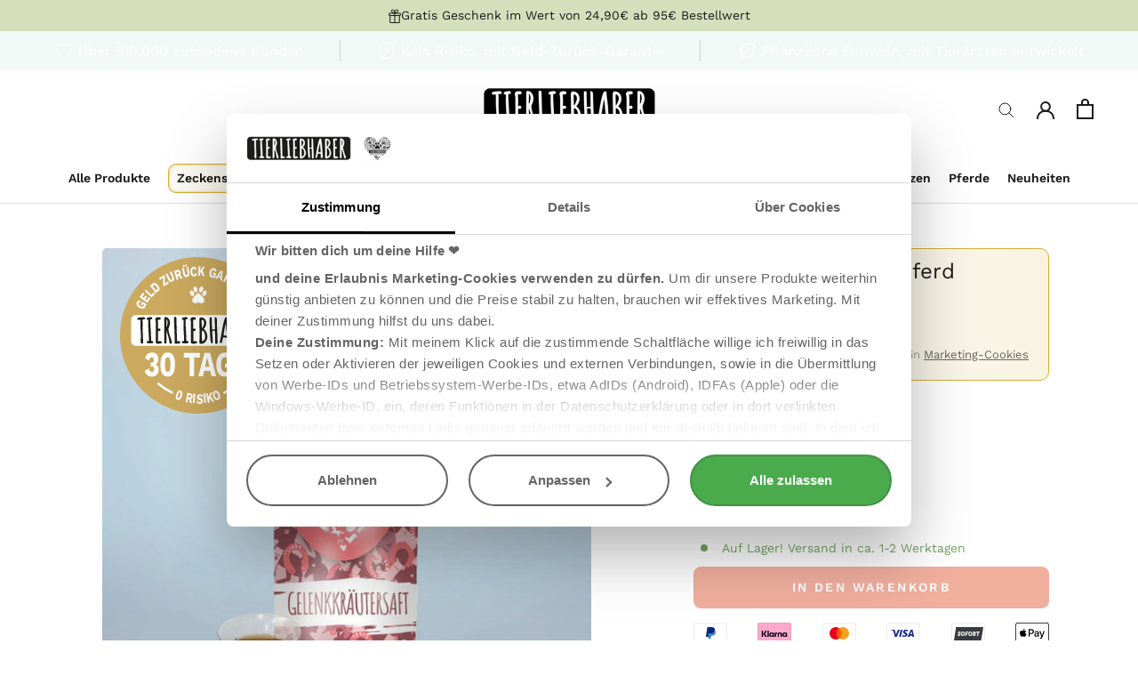

--- FILE ---
content_type: text/html; charset=utf-8
request_url: https://tierliebhaber.de/collections/main-products/products/gelenkkrautersaft-pferd
body_size: 164816
content:
<!doctype html>

<html class="no-js" lang="de">
  <head>
    <link rel="dns-prefetch" href="https://consent.cookiebot.com">
<link rel="preconnect" href="https://consent.cookiebot.com" crossorigin>

<script
  id="Cookiebot"
  src="https://consent.cookiebot.com/uc.js"
  data-cbid="a4aa9c1a-9639-4e9f-8a23-4aef9c37b3cc"
  data-blockingmode="manual"
  type="text/javascript"
></script>


<script>
  (function(){
  'use strict';
  if (window.__TREKKIE_BLOCKER_LOADED__) return;
  window.__TREKKIE_BLOCKER_LOADED__ = true;

  var trekkieEnabled = false;
  var trekkieObserver = null;

  function hasCookiebot(){ 
    return !!(window.Cookiebot && window.Cookiebot.consent); 
  }
  
  function hasStatisticsConsent(){
    try{
      if (!hasCookiebot()) return false;
      return window.Cookiebot.consent.statistics === true;
    }catch(e){ 
      return false; 
    }
  }

  var __trekkieCalls = [];
  var trekkieStub = {
    identify: function() { __trekkieCalls.push(['identify', Array.prototype.slice.call(arguments)]); },
    page: function() { __trekkieCalls.push(['page', Array.prototype.slice.call(arguments)]); },
    track: function() { __trekkieCalls.push(['track', Array.prototype.slice.call(arguments)]); },
    ready: function(fn) { 
      if (typeof fn === 'function') {
        if (trekkieEnabled && window.Trekkie && window.Trekkie !== trekkieStub) {
          fn();
        } else {
          __trekkieCalls.push(['ready', [fn]]);
        }
      }
    },
    produce: function() { __trekkieCalls.push(['produce', Array.prototype.slice.call(arguments)]); }
  };

  window.Shopify = window.Shopify || {};
  window.Shopify.analytics = window.Shopify.analytics || {};
  
  if (!window.Trekkie) {
    try {
      Object.defineProperty(window, 'Trekkie', {
        get: function() { return trekkieStub; },
        set: function(val) { 
          if (trekkieEnabled) {
            Object.defineProperty(window, 'Trekkie', {
              value: val,
              writable: true,
              configurable: true
            });
          }
        },
        configurable: true
      });
    } catch(e) {}
  }
  
  if (!window.ShopifyAnalytics) {
    try {
      Object.defineProperty(window, 'ShopifyAnalytics', {
        get: function() { return { lib: trekkieStub, meta: {} }; },
        set: function(val) {
          if (trekkieEnabled) {
            Object.defineProperty(window, 'ShopifyAnalytics', {
              value: val,
              writable: true,
              configurable: true
            });
          }
        },
        configurable: true
      });
    } catch(e) {}
  }

  function isTrekkieScript(src) {
    if (!src) return false;
    try {
      var srcStr = src.toString ? src.toString() : String(src);
      return srcStr.includes('trekkie') || 
             srcStr.includes('shopify_stats') ||
             srcStr.includes('analytics.js');
    } catch(e) {
      return false;
    }
  }
  
  function isShopifyAnalytics(url) {
    if (!url) return false;
    try {
      var urlStr = url.toString ? url.toString() : String(url);
      return urlStr.includes('monorail-edge.shopifysvc.com') ||
             urlStr.includes('error-analytics-sessions-production.shopifysvc.com') ||
             urlStr.includes('production.shopifysvc.com') ||
             urlStr.includes('/monorail/') ||
             urlStr.includes('produce_batch') ||
             urlStr.includes('/observeonly');
    } catch(e) {
      return false;
    }
  }

  var originalAppendChild = Element.prototype.appendChild;
  if (!originalAppendChild.__trekkiePatched) {
    Element.prototype.appendChild = function(child) {
      var shouldBlock = false;
      
      try {
        if (child && child.tagName === 'SCRIPT') {
          var src = child.src || (child.getAttribute && child.getAttribute('src'));
          if (src && isTrekkieScript(src) && !hasStatisticsConsent()) {
            shouldBlock = true;
          }
        }
      } catch(e) {}
      
      if (shouldBlock) return child;
      return originalAppendChild.call(this, child);
    };
    Element.prototype.appendChild.__trekkiePatched = true;
  }

  var originalInsertBefore = Element.prototype.insertBefore;
  if (!originalInsertBefore.__trekkiePatched) {
    Element.prototype.insertBefore = function(child, reference) {
      var shouldBlock = false;
      
      try {
        if (child && child.tagName === 'SCRIPT') {
          var src = child.src || (child.getAttribute && child.getAttribute('src'));
          if (src && isTrekkieScript(src) && !hasStatisticsConsent()) {
            shouldBlock = true;
          }
        }
      } catch(e) {}
      
      if (shouldBlock) return child;
      return originalInsertBefore.call(this, child, reference);
    };
    Element.prototype.insertBefore.__trekkiePatched = true;
  }

  var _fetch = window.fetch;
  if (!_fetch.__trekkiePatched) {
    window.fetch = function(resource, options) {
      try {
        var url = typeof resource === 'string' ? resource : (resource && resource.url);
        
        if (isShopifyAnalytics(url) && !hasStatisticsConsent()) {
          return Promise.resolve(new Response('{"success":true}', {
            status: 200,
            headers: { 'Content-Type': 'application/json' }
          }));
        }
      } catch(e) {}
      
      return _fetch.apply(this, arguments);
    };
    window.fetch.__trekkiePatched = true;
  }

  var _beacon = navigator.sendBeacon;
  if (_beacon && !_beacon.__trekkiePatched) {
    navigator.sendBeacon = function(url, data) {
      try {
        if (isShopifyAnalytics(url) && !hasStatisticsConsent()) {
          return true;
        }
      } catch(e) {}
      
      return _beacon.call(this, url, data);
    };
    navigator.sendBeacon.__trekkiePatched = true;
  }

  var _xhrOpen = XMLHttpRequest.prototype.open;
  var _xhrSend = XMLHttpRequest.prototype.send;
  
  if (!XMLHttpRequest.prototype.__trekkiePatched) {
    XMLHttpRequest.prototype.open = function(method, url) {
      try {
        this.__shopifyBlocked = isShopifyAnalytics(url) && !hasStatisticsConsent();
        
        if (this.__shopifyBlocked) {
          this.readyState = 1;
          return;
        }
      } catch(e) {}
      
      return _xhrOpen.apply(this, arguments);
    };
    
    XMLHttpRequest.prototype.send = function(data) {
      if (this.__shopifyBlocked) {
        var self = this;
        setTimeout(function() {
          try {
            self.readyState = 4;
            self.status = 200;
            self.statusText = 'OK';
            self.responseText = '{"success":true}';
            if (self.onreadystatechange) self.onreadystatechange();
            if (self.onload) self.onload();
          } catch(e) {}
        }, 0);
        return;
      }
      
      return _xhrSend.apply(this, arguments);
    };
    
    XMLHttpRequest.prototype.__trekkiePatched = true;
  }

  trekkieObserver = new MutationObserver(function(mutations) {
    if (hasStatisticsConsent() || trekkieEnabled) return;
    
    mutations.forEach(function(mutation) {
      if (!mutation.addedNodes) return;
      mutation.addedNodes.forEach(function(node) {
        try {
          if (node.tagName === 'SCRIPT') {
            var src = node.src || (node.getAttribute && node.getAttribute('src'));
            if (src && isTrekkieScript(src)) {
              node.remove();
            }
          }
        } catch(e) {}
      });
    });
  });
  
  try {
    trekkieObserver.observe(document.documentElement, {
      childList: true,
      subtree: true
    });
  } catch(e) {}

  function replayTrekkieCalls() {
    if (!window.Trekkie || window.Trekkie === trekkieStub) return;
    
    __trekkieCalls.forEach(function(call) {
      try {
        if (typeof window.Trekkie[call[0]] === 'function') {
          window.Trekkie[call[0]].apply(window.Trekkie, call[1]);
        }
      } catch(e) {}
    });
    __trekkieCalls.length = 0;
  }

  function enableTrekkie() {
    if (trekkieEnabled) return;
    if (!hasStatisticsConsent()) return;
    
    trekkieEnabled = true;
    
    if (trekkieObserver) {
      try {
        trekkieObserver.disconnect();
      } catch(e) {}
      trekkieObserver = null;
    }
    
    try {
      var script = document.createElement('script');
      script.src = 'https://cdn.shopify.com/s/trekkie.storefront.min.js';
      script.async = true;
      script.onload = function() {
        setTimeout(replayTrekkieCalls, 100);
      };
      document.head.appendChild(script);
    } catch(e) {}
  }

  window.addEventListener('CookiebotOnAccept', enableTrekkie);
  window.addEventListener('CookiebotOnLoad', enableTrekkie);
  window.addEventListener('CookiebotOnConsentReady', enableTrekkie);
  
  if (hasStatisticsConsent()) {
    enableTrekkie();
  }
  
  document.addEventListener('DOMContentLoaded', function() {
    if (hasStatisticsConsent() && !trekkieEnabled) {
      enableTrekkie();
    }
  });
})();
</script>


<script src="//tierliebhaber.de/cdn/shop/t/343/assets/mcb.js?v=61786624212789842141765530960" async></script>


<script src="//tierliebhaber.de/cdn/shop/t/343/assets/google-fonts-consent-gate.js?v=157539621711299824651765530953" async></script>


<script>
  /* ================= RevenueHunt Consent Gate ============== */ 

(function(){
  'use strict';
  if (window.__REVENUEHUNT_CONSENT_GATE_LOADED__) return;
  window.__REVENUEHUNT_CONSENT_GATE_LOADED__ = true;

  var BLOCKED_HOSTS = [
    "admin.revenuehunt.com",
    "api.revenuehunt.com",
    "cdn.revenuehunt.com"
  ];
  
  var DEFAULT_SCRIPT = "https://admin.revenuehunt.com/embed.js?shop=tierliebhaber-animagus.myshopify.com";

  function hasCookiebot(){ 
    return !!(window.Cookiebot && window.Cookiebot.consent); 
  }
  
  function marketingOn(){
    try{
      if (!hasCookiebot()) return false;
      return window.Cookiebot.consent.marketing === true;
    }catch(e){ 
      return false; 
    }
  }
  
  function isBlockedUrl(url){
    if (!url) return false;
    try{
      var urlStr = url.toString ? url.toString() : String(url);
      var u = new URL(urlStr, location.href);
      var h = u.hostname;
      return BLOCKED_HOSTS.some(function(b){ return h === b || h.endsWith("." + b); });
    }catch(e){ 
      return false; 
    }
  }

  var __loaded = new Set();
  var blockedScriptQueue = [];

  function loadScript(src){
    if (!src || __loaded.has(src)) return Promise.resolve();
    
    return new Promise(function(res, rej){
      try {
        var s = document.createElement('script');
        s.src = src;
        s.async = true;
        s.onload = function(){
          __loaded.add(src);
          res(src);
        };
        s.onerror = function(){
          rej(new Error("Script load failed: " + src));
        };
        document.head.appendChild(s);
      } catch(e) {
        rej(e);
      }
    });
  }

  /* ===== XHR Patch ===== */
  (function(){
    var open = XMLHttpRequest.prototype.open;
    if (!XMLHttpRequest.prototype.__revenuehuntPatched) {
      XMLHttpRequest.prototype.__revenuehuntPatched = true;
      XMLHttpRequest.prototype.open = function(m, u){
        try {
          if (!marketingOn() && isBlockedUrl(u)) return;
        } catch(e) {}
        return open.apply(this, arguments);
      };
    }
  })();

  /* ===== Fetch Patch ===== */
  (function(){
    var _f = window.fetch;
    if (!_f.__revenuehuntPatched) {
      window.fetch = function(r, i){
        try {
          var u = (typeof r === "string") ? r : (r && r.url);
          if (!marketingOn() && u && isBlockedUrl(u)) {
            return Promise.reject(new TypeError("Blocked by consent gate"));
          }
        } catch(e) {}
        return _f.apply(this, arguments);
      };
      window.fetch.__revenuehuntPatched = true;
    }
  })();

  /* ===== DOM Blocker (KORRIGIERT) ===== */
  function patchElementMethod(methodName){
    var original = Element.prototype[methodName];
    if (!original || original.__revenuehuntPatched) return;
    
    function wrapped(child){
      var shouldBlock = false;
      var src = null;
      
      try{
        if (child && child.tagName) {
          var tagName = child.tagName.toLowerCase();
          src = child.src || (child.getAttribute && child.getAttribute("src"));
          
          if (tagName === "script" && src && __loaded.has(src)) return child;
          
          if ((tagName === "script" || tagName === "iframe") && src && !marketingOn() && isBlockedUrl(src)) {
            if (tagName === "script" && !blockedScriptQueue.includes(src)) {
              blockedScriptQueue.push(src);
            }
            shouldBlock = true;
          }
        }
      }catch(e){}
      
      if (shouldBlock) return child;
      return original.call(this, child);
    }
    wrapped.__revenuehuntPatched = true;
    Element.prototype[methodName] = wrapped;
  }
  
  patchElementMethod("appendChild");
  patchElementMethod("insertBefore");

  /* ===== MutationObserver ===== */
  var mo = new MutationObserver(function(mutations){
    if (marketingOn()) return;
    
    mutations.forEach(function(mutation){
      if (!mutation.addedNodes) return;
      
      mutation.addedNodes.forEach(function(node){
        try{
          if (node && node.tagName) {
            var tagName = node.tagName.toLowerCase();
            var src = node.src || (node.getAttribute && node.getAttribute('src'));
            if ((tagName === 'script' || tagName === 'iframe') && src && isBlockedUrl(src)) {
              if (tagName === 'script' && !blockedScriptQueue.includes(src)) {
                blockedScriptQueue.push(src);
              }
              node.remove();
            }
          }
        }catch(e){}
      });
    });
  });
  
  try {
    mo.observe(document.documentElement, {childList: true, subtree: true});
  } catch(e) {}

  /* ===== Enable ===== */
  var enabledOnce = false;
  function enable(){
    if (enabledOnce || !marketingOn()) return;
    enabledOnce = true;

    (async function(){
      try{
        await new Promise(function(r){ setTimeout(r, 100); });
        
        var toLoad = blockedScriptQueue.length ? blockedScriptQueue.slice() : [DEFAULT_SCRIPT];
        blockedScriptQueue.length = 0;
        
        for (var i = 0; i < toLoad.length; i++) {
          try {
            await loadScript(toLoad[i]);
          } catch(e) {}
        }
        
        if (mo && mo.disconnect) {
          try {
            mo.disconnect();
          } catch(e) {}
        }
      }catch(err){}
    })();
  }

  /* ===== Events ===== */
  function on(evt, fn){ 
    try {
      window.addEventListener(evt, fn, false);
    } catch(e) {}
  }
  
  if (marketingOn()) enable();
  on("CookiebotOnLoad", enable);
  on("CookiebotOnConsentReady", enable);
  on("CookiebotOnAccept", enable);
  
  try {
    document.addEventListener("DOMContentLoaded", enable);
    window.addEventListener("load", enable);
    document.addEventListener("visibilitychange", function(){
      if (document.visibilityState === "visible") enable();
    });
  } catch(e) {}
})();


/* ================= RevenueHunt Section Manager ============== */ 

(function(){
  'use strict';
  
  if (window.__REVENUEHUNT_SECTION_MANAGER_LOADED__) return;
  window.__REVENUEHUNT_SECTION_MANAGER_LOADED__ = true;
  
  function hasMarketingConsent() {
    try {
      return window.Cookiebot && 
             window.Cookiebot.consent && 
             window.Cookiebot.consent.marketing === true;
    } catch(e) {
      return false;
    }
  }
  
  function toggleRevenueHuntSection() {
    try {
      var hasConsent = hasMarketingConsent();
      var revenueHuntSection = document.querySelector('#section-slideshow_dKUeWg');
      
      if (revenueHuntSection) {
        revenueHuntSection.style.display = hasConsent ? 'block' : 'none';
      }
    } catch(e) {}
  }
  
  toggleRevenueHuntSection();
  
  try {
    if (document.readyState === 'loading') {
      document.addEventListener('DOMContentLoaded', toggleRevenueHuntSection);
    }
    
    window.addEventListener('CookiebotOnAccept', toggleRevenueHuntSection);
    window.addEventListener('CookiebotOnDecline', toggleRevenueHuntSection);
    window.addEventListener('CookiebotOnLoad', toggleRevenueHuntSection);
  } catch(e) {}
})();
</script>


<script>
  /* ============= LoyaltyLion Consent Gate ============= */
(function(){
  'use strict';
  if (window.__LOYALTYLION_GATE__) return;
  window.__LOYALTYLION_GATE__ = true;

  function hasConsent(){
    try {
      return !!(window.Cookiebot && window.Cookiebot.consent && window.Cookiebot.consent.marketing);
    } catch(e) {
      return false;
    }
  }

  function isLoyaltyLion(url){
    if (!url) return false;
    try {
      var urlStr = url.toString ? url.toString() : String(url);
      return /loyaltylion\.(net|com)/i.test(urlStr);
    } catch(e) {
      return false;
    }
  }

  var blocked = [];
  var enabled = false;

  var _write = document.write;
  document.write = function(html) {
    try {
      if (!hasConsent() && html && isLoyaltyLion(html)) return;
    } catch(e) {}
    return _write.apply(this, arguments);
  };

  var _createElement = document.createElement;
  document.createElement = function(tag) {
    var el = _createElement.call(document, tag);
    
    try {
      if (tag && tag.toLowerCase() === 'script') {
        var _srcDesc = Object.getOwnPropertyDescriptor(HTMLScriptElement.prototype, 'src');
        if (_srcDesc && _srcDesc.set) {
          Object.defineProperty(el, 'src', {
            get: function() { return _srcDesc.get.call(this); },
            set: function(url) {
              try {
                if (!hasConsent() && isLoyaltyLion(url)) {
                  blocked.push(url);
                  this.setAttribute('data-ll-blocked', url);
                  this.type = 'text/plain';
                  return url;
                }
              } catch(e) {}
              return _srcDesc.set.call(this, url);
            }
          });
        }
      }
    } catch(e) {}
    return el;
  };

  var _appendChild = Element.prototype.appendChild;
  Element.prototype.appendChild = function(child) {
    var shouldBlock = false;
    var src = null;
    
    try {
      if (child && child.tagName === 'SCRIPT') {
        src = child.src || (child.getAttribute && child.getAttribute('src'));
        if (!hasConsent() && src && isLoyaltyLion(src)) {
          shouldBlock = true;
          blocked.push(src);
          child.setAttribute('data-ll-blocked', src);
          child.type = 'text/plain';
          try { child.removeAttribute('src'); } catch(e){}
        }
      }
    } catch(e) {}
    
    if (shouldBlock) return child;
    return _appendChild.call(this, child);
  };

  var _insertBefore = Element.prototype.insertBefore;
  Element.prototype.insertBefore = function(child, ref) {
    var shouldBlock = false;
    var src = null;
    
    try {
      if (child && child.tagName === 'SCRIPT') {
        src = child.src || (child.getAttribute && child.getAttribute('src'));
        if (!hasConsent() && src && isLoyaltyLion(src)) {
          shouldBlock = true;
          blocked.push(src);
          child.setAttribute('data-ll-blocked', src);
          child.type = 'text/plain';
          try { child.removeAttribute('src'); } catch(e){}
        }
      }
    } catch(e) {}
    
    if (shouldBlock) return child;
    return _insertBefore.call(this, child, ref);
  };

  var _fetch = window.fetch;
  window.fetch = function(url, opts) {
    try {
      var u = typeof url === 'string' ? url : (url && url.url);
      if (!hasConsent() && u && isLoyaltyLion(u)) {
        return Promise.reject(new TypeError('Blocked by consent'));
      }
    } catch(e) {}
    return _fetch.apply(this, arguments);
  };

  var _xhrOpen = XMLHttpRequest.prototype.open;
  XMLHttpRequest.prototype.open = function(method, url) {
    try {
      if (!hasConsent() && isLoyaltyLion(url)) {
        this._blocked = true;
        return;
      }
    } catch(e) {}
    return _xhrOpen.apply(this, arguments);
  };

  var _xhrSend = XMLHttpRequest.prototype.send;
  XMLHttpRequest.prototype.send = function() {
    if (this._blocked) return;
    return _xhrSend.apply(this, arguments);
  };

  var observer = new MutationObserver(function(mutations) {
    if (hasConsent()) return;
    
    mutations.forEach(function(m) {
      if (!m.addedNodes) return;
      m.addedNodes.forEach(function(node) {
        try {
          if (node.tagName === 'SCRIPT') {
            var src = node.src || (node.getAttribute && node.getAttribute('src'));
            if (src && isLoyaltyLion(src)) {
              blocked.push(src);
              node.setAttribute('data-ll-blocked', src);
              node.type = 'text/plain';
              try { node.removeAttribute('src'); } catch(e){}
            }
          }
        } catch(e) {}
      });
    });
  });
  
  try {
    observer.observe(document.documentElement, {
      childList: true,
      subtree: true
    });
  } catch(e) {}

  function enable() {
    if (enabled) return;
    if (!hasConsent()) return;
    
    enabled = true;
    
    try {
      if (observer) observer.disconnect();
    } catch(e) {}
    
    var unique = Array.from(new Set(blocked));
    
    unique.forEach(function(src) {
      try {
        var script = document.createElement('script');
        script.src = src;
        script.async = true;
        document.head.appendChild(script);
      } catch(e) {}
    });
    
    try {
      document.querySelectorAll('script[data-ll-blocked]').forEach(function(s) {
        var src = s.getAttribute('data-ll-blocked');
        if (src) {
          var newScript = document.createElement('script');
          newScript.src = src;
          newScript.async = true;
          s.parentNode.replaceChild(newScript, s);
        }
      });
    } catch(e) {}
  }

  window.addEventListener('CookiebotOnAccept', enable);
  window.addEventListener('CookiebotOnLoad', enable);
  window.addEventListener('CookiebotOnConsentReady', enable);
  
  setTimeout(function() {
    if (hasConsent()) enable();
  }, 0);
})();

/* ============= LoyaltyLion Section Manager ============= */

/*
(function(){
  'use strict';
  if (window.__LL_SECTION__) return;
  window.__LL_SECTION__ = true;
  
  function hasConsent() {
    try {
      return !!(window.Cookiebot && window.Cookiebot.consent && window.Cookiebot.consent.marketing);
    } catch(e) {
      return false;
    }
  }
  
  function toggle() {
    try {
      var section = document.querySelector('#shopify-section-slideshow_xFQ8td');
      if (section) {
        section.style.display = hasConsent() ? 'block' : 'none';
      }
    } catch(e) {}
  }
  
  toggle();
  
  try {
    window.addEventListener('CookiebotOnAccept', toggle);
    window.addEventListener('CookiebotOnDecline', toggle);
    window.addEventListener('CookiebotOnLoad', toggle);
    
    if (document.readyState === 'loading') {
      document.addEventListener('DOMContentLoaded', toggle);
    }
  } catch(e) {}
})();
*/
</script>


<script>/* ================= Reviews.io Consent Gate ============== */

(function(){
  'use strict';
  if (window.__REVIEWSIO_CONSENT_GATE_LOADED__) return;
  window.__REVIEWSIO_CONSENT_GATE_LOADED__ = true;

  var BLOCKED_HOSTS = [
    "widget.reviews.io","api.reviews.io","cdn.reviews.io","media.reviews.io","widgets.reviews.co.uk"
  ];
  var DEFAULT_SCRIPTS = [
    "https://widget.reviews.io/polaris/build.js",
    "https://widget.reviews.io/rating-snippet/dist.js"
  ];

  function hasCookiebot(){ return !!(window.Cookiebot && window.Cookiebot.consent); }
  function marketingOn(){
    try{
      if (!hasCookiebot()) return false;
      return window.Cookiebot.consent.marketing === true;
    }catch(e){ return false; }
  }
  function isBlockedUrl(url){
    if (!url) return false;
    try{
      var urlStr = url.toString ? url.toString() : String(url);
      var u = new URL(urlStr, location.href);
      var h = u.hostname;
      return BLOCKED_HOSTS.some(function(b){ return h === b || h.endsWith("." + b); });
    }catch(e){ return false; }
  }

  var __loaded = new Set();
  var __loading = new Map();

  function loadScript(src){
    if (!src) return Promise.resolve();
    if (__loaded.has(src)) return Promise.resolve(src);
    if (__loading.has(src)) return __loading.get(src);

    var p = new Promise(function(res, rej){
      try {
        var s = document.createElement('script');
        s.src = src;
        s.async = true;
        s.onload = function(){
          __loaded.add(src);
          __loading.delete(src);
          res(src);
        };
        s.onerror = function(){
          __loading.delete(src);
          rej(new Error("Script load failed: " + src));
        };
        document.head.appendChild(s);
      } catch(e) {
        rej(e);
      }
    });
    __loading.set(src, p);
    return p;
  }

  function waitFor(fn, timeout){
    var t0 = Date.now();
    return new Promise(function(resolve){
      (function tick(){
        try{
          var v = fn();
          if (v) { resolve(v); return; }
        }catch(e){}
        if (Date.now() - t0 > (timeout || 6000)) {
          resolve(null);
          return;
        }
        setTimeout(tick, 100);
      })();
    });
  }

  /* ----- Stubs ----- */
  var __rsCalls = [];
  var __rsStub = function(selector, options){
    __rsCalls.push({ selector: selector, options: options });
    return {};
  };
  
  if (typeof window.ratingSnippet !== "function") {
    window.ratingSnippet = __rsStub;
  }

  var __rwCalls = [];
  var __rwStub = function(action, data){
    __rwCalls.push({ action: action, data: data });
    return {};
  };
  
  if (typeof window.ReviewsWidget !== "function") {
    window.ReviewsWidget = __rwStub;
  }

  /* ----- Blocker ----- */
  var blockedScriptQueue = [];
  function queue(src){
    if (src && !blockedScriptQueue.includes(src)) {
      blockedScriptQueue.push(src);
    }
  }

  /* ----- Patch XHR ----- */
  (function(){
    var open = XMLHttpRequest.prototype.open;
    if (!XMLHttpRequest.prototype.__reviewsioPatched) {
      XMLHttpRequest.prototype.__reviewsioPatched = true;
      XMLHttpRequest.prototype.open = function(m, u){
        try {
          if (!marketingOn() && isBlockedUrl(u)) return;
        } catch(e) {}
        return open.apply(this, arguments);
      };
    }
  })();

  /* ----- Patch fetch ----- */
  (function(){
    var _f = window.fetch;
    if (!_f.__reviewsioPatched) {
      window.fetch = function(r, i){
        try {
          var u = (typeof r === "string") ? r : (r && r.url);
          if (!marketingOn() && u && isBlockedUrl(u)) {
            return Promise.reject(new TypeError("Blocked by consent gate"));
          }
        } catch(e) {}
        return _f.apply(this, arguments);
      };
      window.fetch.__reviewsioPatched = true;
    }
  })();

  /* ----- DOM Blocker (KORRIGIERT) ----- */
  function patchElementMethod(name){
    var orig = Element.prototype[name];
    if (!orig || orig.__reviewsioPatched) return;
    
    function wrapped(child){
      var shouldBlock = false;
      var src = null;
      
      try{
        if (child && child.tagName) {
          var t = child.tagName.toLowerCase();
          src = child.src || (child.getAttribute && child.getAttribute("src"));
          
          if (t === "script" && src && __loaded.has(src)) return child;
          
          if ((t === "script" || t === "iframe") && src && !marketingOn() && isBlockedUrl(src)) {
            if (t === "script") queue(src);
            shouldBlock = true;
          }
        }
      }catch(e){}
      
      if (shouldBlock) return child;
      return orig.call(this, child);
    }
    wrapped.__reviewsioPatched = true;
    Element.prototype[name] = wrapped;
  }
  
  patchElementMethod("appendChild");
  patchElementMethod("insertBefore");

  /* ----- MutationObserver ----- */
  var mo = new MutationObserver(function(muts){
    if (marketingOn()) return;
    muts.forEach(function(m){
      if (!m.addedNodes) return;
      m.addedNodes.forEach(function(n){
        try{
          if (n && n.tagName) {
            var t = n.tagName.toLowerCase();
            var src = n.src || (n.getAttribute && n.getAttribute('src'));
            if ((t === 'script' || t === 'iframe') && src && isBlockedUrl(src)) {
              if (t === 'script') queue(src);
              n.remove();
            }
          }
        }catch(e){}
      });
    });
  });
  
  try {
    mo.observe(document.documentElement, {childList: true, subtree: true});
  } catch(e) {}

  /* ----- Auto-Init + Replay ----- */
  function autoInit(){
    try{
      if (window.rio && typeof window.rio === "function") {
        try{ window.rio("init"); }catch(e){}
      }
      if (window.rio && typeof window.rio.init === "function") {
        try{ window.rio.init({}); }catch(e){}
      }

      if (window.RatingSnippet && typeof window.RatingSnippet.init === "function") {
        try{ window.RatingSnippet.init(); }catch(e){}
      }

      if (typeof window.ratingSnippet === "function" && window.ratingSnippet !== __rsStub) {
        __rsCalls.forEach(function(call){
          try{
            window.ratingSnippet(call.selector, call.options);
          }catch(e){}
        });
        __rsCalls.length = 0;
      }

      if (typeof window.ReviewsWidget === "function" && window.ReviewsWidget !== __rwStub) {
        __rwCalls.forEach(function(call){
          try{
            window.ReviewsWidget(call.action, call.data);
          }catch(e){}
        });
        __rwCalls.length = 0;
      }

      try {
        document.dispatchEvent(new CustomEvent("reviewsio:consent-granted"));
      } catch(e) {}
    }catch(e){}
  }

  /* ----- Enable ----- */
  var enabledOnce = false;
  var enablePromise = null;

  function enable(){
    if (enabledOnce) return enablePromise || Promise.resolve();
    if (!marketingOn()) return Promise.resolve();

    enabledOnce = true;

    enablePromise = (async function(){
      try{
        await waitFor(function(){
          try {
            return document.querySelector('script[src*="widget.reviews.io"]') ||
                   window.RatingSnippet ||
                   window.rio ||
                   window.REVIEWSIO ||
                   (typeof window.ratingSnippet === "function" && window.ratingSnippet !== __rsStub);
          } catch(e) {
            return false;
          }
        }, 600);

        var toLoad = (blockedScriptQueue.length ? blockedScriptQueue.slice() : DEFAULT_SCRIPTS.slice());
        
        var seen = new Set();
        var dedup = [];
        toLoad.forEach(function(u){
          if (u && !seen.has(u)) {
            seen.add(u);
            dedup.push(u);
          }
        });
        blockedScriptQueue.length = 0;
        
        dedup.sort(function(a, b){
          var ia = a.includes("/polaris/") ? 0 : a.includes("/rating-snippet/") ? 1 : 2;
          var ib = b.includes("/polaris/") ? 0 : b.includes("/rating-snippet/") ? 1 : 2;
          return ia - ib;
        });

        for (var j = 0; j < dedup.length; j++) {
          try {
            await loadScript(dedup[j]);
          } catch(e) {}
        }

        await waitFor(function(){
          try {
            return (typeof window.ratingSnippet === "function" && window.ratingSnippet !== __rsStub) ||
                   window.RatingSnippet ||
                   window.rio ||
                   window.REVIEWSIO;
          } catch(e) {
            return false;
          }
        }, 6000);

        autoInit();

        if (mo && typeof mo.disconnect === "function") {
          try {
            mo.disconnect();
          } catch(e) {}
        }
      }catch(err){}
    })();

    return enablePromise;
  }

  /* ----- Event Listeners ----- */
  function on(evt, fn){ 
    try {
      window.addEventListener(evt, fn, false);
    } catch(e) {}
  }

  if (marketingOn()) enable();
  
  on("CookiebotOnLoad", enable);
  on("CookiebotOnConsentReady", enable);
  on("CookiebotOnAccept", enable);
  
  try {
    document.addEventListener("DOMContentLoaded", enable);
    window.addEventListener("load", enable);
    document.addEventListener("visibilitychange", function(){
      try {
        if (document.visibilityState === "visible") enable();
      } catch(e) {}
    });
  } catch(e) {}
})();</script>


<script>(function(){
  'use strict';
  if (window.__REPLO_CONSENT_GATE_LOADED__) return;
  window.__REPLO_CONSENT_GATE_LOADED__ = true;

  var reploObserver = null;
  var patchInterval = null;
  var enabled = false;

  function hasCookiebot(){ 
    return !!(window.Cookiebot && window.Cookiebot.consent); 
  }
  
  function hasMarketingConsent(){
    try{
      if (!hasCookiebot()) return false;
      return window.Cookiebot.consent.marketing === true;
    }catch(e){ 
      return false; 
    }
  }

  function isReploUrl(url) {
    if (!url) return false;
    try {
      var urlStr = url.toString ? url.toString() : String(url);
      return urlStr.includes('replo.app') || 
             urlStr.includes('replo.io') ||
             urlStr.includes('replohq.com');
    } catch(e) {
      return false;
    }
  }

  var _originalFetch = window.fetch;
  if (!_originalFetch.__reploPatched) {
    window.fetch = function(resource, options) {
      try {
        var url = typeof resource === 'string' ? resource : (resource && resource.url);
        if (isReploUrl(url) && !hasMarketingConsent()) {
          return Promise.reject(new TypeError('Blocked by consent'));
        }
      } catch(e) {}
      return _originalFetch.apply(this, arguments);
    };
    window.fetch.__reploPatched = true;
  }

  var _originalBeacon = navigator.sendBeacon;
  if (_originalBeacon && !_originalBeacon.__reploPatched) {
    navigator.sendBeacon = function(url, data) {
      try {
        if (isReploUrl(url) && !hasMarketingConsent()) {
          return true;
        }
      } catch(e) {}
      return _originalBeacon.call(this, url, data);
    };
    navigator.sendBeacon.__reploPatched = true;
  }

  var _originalOpen = XMLHttpRequest.prototype.open;
  var _originalSend = XMLHttpRequest.prototype.send;
  
  if (!XMLHttpRequest.prototype.__reploPatched) {
    XMLHttpRequest.prototype.open = function(method, url) {
      try {
        this.__reploBlocked = isReploUrl(url) && !hasMarketingConsent();
        if (this.__reploBlocked) {
          this.readyState = 1;
          return;
        }
      } catch(e) {}
      return _originalOpen.apply(this, arguments);
    };
    
    XMLHttpRequest.prototype.send = function(data) {
      if (this.__reploBlocked) {
        var self = this;
        setTimeout(function(){
          try {
            self.readyState = 4;
            self.status = 200;
            self.statusText = 'OK';
            self.responseText = '{"success":true}';
            if (self.onreadystatechange) self.onreadystatechange();
            if (self.onload) self.onload();
          } catch(e) {}
        }, 0);
        return;
      }
      return _originalSend.apply(this, arguments);
    };
    
    XMLHttpRequest.prototype.__reploPatched = true;
  }

  var _appendChild = Element.prototype.appendChild;
  if (!_appendChild.__reploPatched) {
    Element.prototype.appendChild = function(child) {
      var shouldBlock = false;
      try {
        if (child && child.tagName === 'SCRIPT') {
          var src = child.src || (child.getAttribute && child.getAttribute('src'));
          if (src && isReploUrl(src) && !hasMarketingConsent()) {
            shouldBlock = true;
          }
        }
      } catch(e) {}
      
      if (shouldBlock) return child;
      return _appendChild.call(this, child);
    };
    Element.prototype.appendChild.__reploPatched = true;
  }

  var _insertBefore = Element.prototype.insertBefore;
  if (!_insertBefore.__reploPatched) {
    Element.prototype.insertBefore = function(child, ref) {
      var shouldBlock = false;
      try {
        if (child && child.tagName === 'SCRIPT') {
          var src = child.src || (child.getAttribute && child.getAttribute('src'));
          if (src && isReploUrl(src) && !hasMarketingConsent()) {
            shouldBlock = true;
          }
        }
      } catch(e) {}
      
      if (shouldBlock) return child;
      return _insertBefore.call(this, child, ref);
    };
    Element.prototype.insertBefore.__reploPatched = true;
  }

  reploObserver = new MutationObserver(function(mutations) {
    if (hasMarketingConsent() || enabled) return;
    
    mutations.forEach(function(mutation) {
      if (!mutation.addedNodes) return;
      mutation.addedNodes.forEach(function(node) {
        try {
          if (node.tagName === 'SCRIPT') {
            var src = node.src || (node.getAttribute && node.getAttribute('src'));
            if (src && isReploUrl(src)) {
              node.remove();
            }
          }
        } catch(e) {}
      });
    });
  });
  
  try {
    reploObserver.observe(document.documentElement, {
      childList: true,
      subtree: true
    });
  } catch(e) {}

  function patchShopifyWebPixels() {
    try {
      if (!window.Shopify) window.Shopify = {};
      if (!window.Shopify.analytics) window.Shopify.analytics = {};
      
      if (!window.Shopify.analytics.__reploPatched) {
        var _originalPublish = window.Shopify.analytics.publish;
        
        window.Shopify.analytics.publish = function(eventName, eventData) {
          if (!hasMarketingConsent()) return;
          
          if (_originalPublish && typeof _originalPublish === 'function') {
            return _originalPublish.apply(this, arguments);
          }
        };
        window.Shopify.analytics.__reploPatched = true;
      }
    } catch(e) {}
  }

  patchShopifyWebPixels();
  
  patchInterval = setInterval(function() {
    if (enabled || hasMarketingConsent()) {
      clearInterval(patchInterval);
      patchInterval = null;
      return;
    }
    patchShopifyWebPixels();
  }, 100);

  function enableReplo() {
    if (enabled) return;
    if (!hasMarketingConsent()) return;
    
    enabled = true;
    
    if (patchInterval) {
      clearInterval(patchInterval);
      patchInterval = null;
    }
    
    if (reploObserver) {
      try {
        reploObserver.disconnect();
      } catch(e) {}
      reploObserver = null;
    }
  }

  window.addEventListener('CookiebotOnAccept', enableReplo);
  window.addEventListener('CookiebotOnLoad', enableReplo);
  window.addEventListener('CookiebotOnConsentReady', enableReplo);

  if (hasMarketingConsent()) {
    enableReplo();
  }
  
  document.addEventListener('DOMContentLoaded', function() {
    if (hasMarketingConsent() && !enabled) {
      enableReplo();
    }
  });
})();</script>


<script>
(function () {
  'use strict';
  
  window.DEBUG_CONSENT = window.DEBUG_CONSENT || false;
  const log = (...args) => {
    if (window.DEBUG_CONSENT) {
      try {
        console.log('[consent]', ...args);
      } catch (e) {}
    }
  };

  /* ===== Consent Check ===== */
  function hasConsent(cat) {
    try {
      if (window.Cookiebot && Cookiebot.consent) {
        if (cat === 'marketing') return !!Cookiebot.consent.marketing;
        if (cat === 'statistics') return !!Cookiebot.consent.statistics;
        if (cat === 'preferences') return !!Cookiebot.consent.preferences;
        if (cat === 'necessary') return true;
        return false;
      }
      const row = document.cookie.split('; ').find((r) => r.startsWith('CookieConsent='));
      if (!row) return false;
      const v = decodeURIComponent(row.split('=')[1] || '');
      const map = {
        marketing: /marketing:true/.test(v),
        statistics: /statistics:true/.test(v),
        preferences: /preferences:true/.test(v),
      };
      return !!map[cat];
    } catch (e) {
      return false;
    }
  }

  /* ===== Cookie Guard ===== */
  const cookieDesc =
    Object.getOwnPropertyDescriptor(Document.prototype, 'cookie') ||
    Object.getOwnPropertyDescriptor(HTMLDocument.prototype, 'cookie');
  
  if (cookieDesc && cookieDesc.set) {
    try {
      Object.defineProperty(document, 'cookie', {
        configurable: true,
        enumerable: true,
        get: cookieDesc.get,
        set: function (v) {
          try {
            if (v && (/_Elevar/i.test(v) || /__kla_id/i.test(v) || /_ke=/.test(v) || /KL_FORMS/.test(v))) {
              if (!hasConsent('marketing')) {
                log('blocked cookie (marketing)', v);
                return;
              }
            }
          } catch (e) {}
          return cookieDesc.set.call(this, v);
        },
      });
    } catch(e) {
      log('Cookie guard setup failed');
    }
  }

  /* ===== Domain Mapping ===== */
  const MAP = {
    'polyfill-fastly.net': 'preferences',
    'error-analytics-sessions-production.shopifysvc.com': 'statistics',
  };
  const domains = Object.keys(MAP);

  const hostOf = (u) => {
    try {
      return new URL(u, location.href).hostname;
    } catch (e) {
      return '';
    }
  };
  
  const catFor = (u) => {
    try {
      const h = hostOf(u);
      if (!h) return null;
      for (const d of domains) {
        if (h === d || h.endsWith('.' + d)) return MAP[d];
      }
      return null;
    } catch(e) {
      return null;
    }
  };
  
  const shouldBlock = (u) => {
    try {
      const c = catFor(u || '');
      return c ? !hasConsent(c) : false;
    } catch(e) {
      return false;
    }
  };

  /* ===== Script Queue ===== */
  const pending = [];
  const pendingSrcs = new Set();
  
  function copyAttrs(el) {
    const o = {};
    try {
      for (const a of el.attributes || []) {
        try {
          o[a.name] = a.value;
        } catch(e) {}
      }
    } catch(e) {}
    return o;
  }
  
  function queue(el, src) {
    try {
      if (pendingSrcs.has(src)) return;
      
      pending.push({
        src,
        attrs: copyAttrs(el),
        async: el.async,
        defer: el.defer,
        nonce: el.nonce,
        referrerPolicy: el.referrerPolicy,
        crossOrigin: el.crossOrigin,
        integrity: el.integrity,
      });
      pendingSrcs.add(src);
      log('blocked script', src, 'cat:', catFor(src));
    } catch(e) {
      log('queue error');
    }
  }
  
  function release() {
    for (let i = pending.length - 1; i >= 0; i--) {
      try {
        const r = pending[i];
        const c = catFor(r.src || '');
        
        if (!c || hasConsent(c)) {
          const s = document.createElement('script');
          if (r.nonce) s.nonce = r.nonce;
          if (r.async != null) s.async = r.async;
          if (r.defer != null) s.defer = r.defer;
          if (r.referrerPolicy) s.referrerPolicy = r.referrerPolicy;
          if (r.crossOrigin) s.crossOrigin = r.crossOrigin;
          if (r.integrity) s.integrity = r.integrity;
          
          for (const [k, v] of Object.entries(r.attrs || {})) {
            const kk = k.toLowerCase();
            if (!['src', 'async', 'defer', 'nonce', 'referrerpolicy', 'crossorigin', 'integrity', 'type'].includes(kk)) {
              try {
                s.setAttribute(k, v);
              } catch (e) {}
            }
          }
          
          s.src = r.src;
          (document.head || document.documentElement).appendChild(s);
          log('released script', r.src, c);
          
          pending.splice(i, 1);
          pendingSrcs.delete(r.src);
        }
      } catch(e) {
        log('release error');
      }
    }
  }

  /* ===== DOM Interception (KORRIGIERT!) ===== */
  const OrigCreate = document.createElement;
  const OrigAppend = Element.prototype.appendChild;
  const OrigBefore = Element.prototype.insertBefore;
  const OrigSetAttr = Element.prototype.setAttribute;

  document.createElement = function (tag) {
    const el = OrigCreate.call(document, tag);
    try {
      if (String(tag).toLowerCase() === 'script') {
        el.setAttribute = function (name, value) {
          if (String(name).toLowerCase() === 'src' && shouldBlock(value)) {
            queue(el, value);
            return; // ← Kein OrigSetAttr!
          }
          return OrigSetAttr.call(el, name, value);
        };
      }
    } catch(e) {}
    return el;
  };

  Element.prototype.appendChild = function (ch) {
    // WICHTIG: Erst prüfen, DANN try-catch
    if (ch && ch.tagName === 'SCRIPT') {
      try {
        const src = ch.getAttribute && ch.getAttribute('src');
        if (src && shouldBlock(src)) {
          queue(ch, src);
          return ch; // ← Verhindert appendChild
        }
      } catch(e) {
        log('appendChild check error');
        // Bei Fehler: lieber blockieren als durchlassen
        return ch;
      }
    }
    return OrigAppend.call(this, ch);
  };

  Element.prototype.insertBefore = function (n, r) {
    // WICHTIG: Erst prüfen, DANN try-catch
    if (n && n.tagName === 'SCRIPT') {
      try {
        const src = n.getAttribute && n.getAttribute('src');
        if (src && shouldBlock(src)) {
          queue(n, src);
          return n; // ← Verhindert insertBefore
        }
      } catch(e) {
        log('insertBefore check error');
        // Bei Fehler: lieber blockieren als durchlassen
        return n;
      }
    }
    return OrigBefore.call(this, n, r);
  };

  const srcDesc = Object.getOwnPropertyDescriptor(HTMLScriptElement.prototype, 'src');
  if (srcDesc && srcDesc.set) {
    try {
      Object.defineProperty(HTMLScriptElement.prototype, 'src', {
        configurable: true,
        get() {
          return srcDesc.get.call(this);
        },
        set(v) {
          try {
            if (shouldBlock(v)) {
              queue(this, v);
              return v; // ← Verhindert src-Setter
            }
          } catch(e) {
            log('src setter error');
            return v; // ← Bei Fehler: verhindere trotzdem
          }
          return srcDesc.set.call(this, v);
        },
      });
    } catch(e) {
      log('src descriptor patch failed');
    }
  }

  /* ===== Event Listeners ===== */
  window.addEventListener('CookiebotOnConsentReady', release);
  window.addEventListener('CookiebotOnAccept', release);
  window.addEventListener('CookiebotOnDecline', release);
  setTimeout(release, 2000);
})();
</script>


<script>
(function(){
  'use strict';
  
  /* ===== Helpers ===== */
  const log = (...a)=>{ 
    try{ 
      console.debug('[VIMEO CONSENT]',...a);
    }catch(e){} 
  };

  function hasMarketingConsent(){
    try {
      if (typeof Cookiebot !== 'undefined') {
        if (Cookiebot.consents && typeof Cookiebot.consents.marketing === 'boolean') return Cookiebot.consents.marketing;
        if (Cookiebot.consent  && typeof Cookiebot.consent.marketing  === 'boolean') return Cookiebot.consent.marketing;
      }
      const cc = document.cookie.split('; ').find(r=>r.startsWith('CookieConsent='));
      return cc ? decodeURIComponent(cc.split('=')[1]).includes('marketing:true') : false;
    } catch(e){ 
      return false; 
    }
  }

  function isVimeoIframe(node){
    try {
      return node && node.tagName === 'IFRAME' && /(^|\/\/)(player\.)?vimeo\.com/i.test(node.src || '');
    } catch(e) {
      return false;
    }
  }

  /* ===== Placeholder UI ===== */
  function makePlaceholder(src){
    try {
      const wrap = document.createElement('div');
      wrap.className = 'vimeo-consent-placeholder';
      wrap.setAttribute('data-vimeo-src', src);
      wrap.innerHTML = `
        <div class="vimeo-consent-box">
          <div class="vimeo-consent-title">Vimeo-Video blockiert</div>
          <div class="vimeo-consent-text">Zum Abspielen bitte Marketing-Cookies zulassen.</div>
          <div class="vimeo-consent-actions">
            <button type="button" class="vimeo-consent-allow">Marketing akzeptieren & Video laden</button>
            <button type="button" class="vimeo-consent-settings">Einstellungen öffnen</button>
          </div>
        </div>
      `;
      
      wrap.querySelector('.vimeo-consent-allow').addEventListener('click', function(){
        try {
          if (typeof Cookiebot !== 'undefined' && typeof Cookiebot.renew === 'function') {
            Cookiebot.renew();
          } else {
            alert('Bitte Marketing-Cookies in den Cookie-Einstellungen aktivieren.');
          }
        } catch(e) {
          log('Allow button error:', e);
        }
      });
      
      wrap.querySelector('.vimeo-consent-settings').addEventListener('click', function(){
        try {
          if (typeof Cookiebot !== 'undefined' && typeof Cookiebot.renew === 'function') {
            Cookiebot.renew();
          }
        } catch(e) {
          log('Settings button error:', e);
        }
      });
      
      return wrap;
    } catch(e) {
      log('makePlaceholder error:', e);
      return document.createElement('div');
    }
  }

  /* ===== Replace & Restore ===== */
  function replaceIframeWithPlaceholder(iframe){
    try {
      if (iframe.hasAttribute('data-consent-exempt')) return;
      const src = iframe.src;
      const ph = makePlaceholder(src);
      iframe.parentNode.insertBefore(ph, iframe);
      iframe.parentNode.removeChild(iframe);
    } catch(e) {
      log('replaceIframeWithPlaceholder error:', e);
    }
  }

  function restoreVimeoFromPlaceholder(ph){
    try {
      const src = ph.getAttribute('data-vimeo-src');
      if (!src) return;
      
      const f = document.createElement('iframe');
      f.src = src;
      f.width = ph.getAttribute('data-width') || '100%';
      f.height = ph.getAttribute('data-height') || '100%';
      f.setAttribute('frameborder','0');
      f.setAttribute('allow','autoplay; fullscreen; picture-in-picture');
      f.setAttribute('allowfullscreen','');
      
      ph.parentNode.replaceChild(f, ph);
    } catch(e) {
      log('restoreVimeoFromPlaceholder error:', e);
    }
  }

  function blockAllVimeoIframes(context){
    try {
      const root = context || document;
      root.querySelectorAll('iframe[src*="vimeo.com"]').forEach(ifr=>{
        if (!hasMarketingConsent()) replaceIframeWithPlaceholder(ifr);
      });
    } catch(e) {
      log('blockAllVimeoIframes error:', e);
    }
  }

  function restoreAllPlaceholders(){
    try {
      if (!hasMarketingConsent()) return;
      document.querySelectorAll('.vimeo-consent-placeholder').forEach(restoreVimeoFromPlaceholder);
    } catch(e) {
      log('restoreAllPlaceholders error:', e);
    }
  }

  /* ===== Initial Blocking ===== */
  if (!hasMarketingConsent()) {
    if (document.readyState === 'loading') {
      document.addEventListener('DOMContentLoaded', function(){
        blockAllVimeoIframes(document);
      });
    } else {
      blockAllVimeoIframes(document);
    }
  }

  /* ===== MutationObserver für dynamische iFrames ===== */
  try {
    new MutationObserver(function(ml){
      try {
        if (hasMarketingConsent()) return;
        for (const m of ml) {
          if (!m.addedNodes) continue;
          for (const n of m.addedNodes) {
            try {
              if (isVimeoIframe(n)) {
                replaceIframeWithPlaceholder(n);
              } else if (n.querySelectorAll) {
                n.querySelectorAll('iframe[src*="vimeo.com"]').forEach(replaceIframeWithPlaceholder);
              }
            } catch(e) {}
          }
        }
      } catch(e) {
        log('MutationObserver callback error:', e);
      }
    }).observe(document.documentElement, { childList:true, subtree:true });
  } catch(e) {
    log('MutationObserver setup error:', e);
  }

  /* ===== State Enforcer ===== */
  function enforceVimeoConsentState(){
    try {
      if (hasMarketingConsent()) {
        restoreAllPlaceholders();
      } else {
        document.querySelectorAll('iframe[src*="vimeo.com"]').forEach(replaceIframeWithPlaceholder);
      }
    } catch(e) {
      log('enforceVimeoConsentState error:', e);
    }
  }

  window.addEventListener('CookiebotOnConsentReady', enforceVimeoConsentState);
  window.addEventListener('CookiebotOnAccept', enforceVimeoConsentState);
  window.addEventListener('CookiebotOnDecline', enforceVimeoConsentState);
  window.addEventListener('CookiebotOnDialogInit', enforceVimeoConsentState);

  /* ===== Styles ===== */
  try {
    const css = `
      .vimeo-consent-placeholder{
        border:1px solid #e5e5e5; 
        background:#fafafa; 
        padding:16px; 
        text-align:center; 
        margin:8px 0;
        border-radius:8px;
      }
      .vimeo-consent-title{
        font-weight:600; 
        margin-bottom:4px;
        font-size:16px;
      }
      .vimeo-consent-text{
        font-size:14px; 
        color:#444; 
        margin-bottom:10px;
      }
      .vimeo-consent-actions button{
        margin:0 4px; 
        padding:8px 12px; 
        cursor:pointer;
        border-radius:6px;
        font-size:14px;
      }
      .vimeo-consent-actions .vimeo-consent-allow{
        background:#222; 
        color:#fff; 
        border:0;
        font-weight:600;
      }
      .vimeo-consent-actions .vimeo-consent-allow:hover{
        background:#000;
      }
      .vimeo-consent-actions .vimeo-consent-settings{
        background:#fff; 
        color:#222; 
        border:1px solid #222;
      }
      .vimeo-consent-actions .vimeo-consent-settings:hover{
        background:#f5f5f5;
      }
    `;
    const style = document.createElement('style');
    style.textContent = css;
    document.head.appendChild(style);
  } catch(e) {
    log('Style injection error:', e);
  }
})();
</script>








<script>
(function(){
  'use strict';
  
  /* ===== Helpers ===== */
  const log = (...a)=>{ 
    try{ 
      console.debug('[TYPEFORM CONSENT]',...a);
    }catch(e){} 
  };

  function hasMarketingConsent(){
    try {
      if (typeof Cookiebot !== 'undefined') {
        if (Cookiebot.consents && typeof Cookiebot.consents.marketing === 'boolean') return Cookiebot.consents.marketing;
        if (Cookiebot.consent  && typeof Cookiebot.consent.marketing  === 'boolean') return Cookiebot.consent.marketing;
      }
      const cc = document.cookie.split('; ').find(r=>r.startsWith('CookieConsent='));
      return cc ? decodeURIComponent(cc.split('=')[1]).includes('marketing:true') : false;
    } catch(e){ 
      return false; 
    }
  }

  /* ===== Typeform Detection ===== */
  function isTypeformIframe(node){
    try {
      const src = (node && node.tagName === 'IFRAME') ? (node.src || '') : '';
      return /(^|\/\/)(form\.)?typeform\.com\/(to|forms)\//i.test(src);
    } catch(e) {
      return false;
    }
  }
  
  function isTypeformScript(node){
    try {
      const src = (node && node.tagName === 'SCRIPT') ? (node.src || '') : '';
      return /(^|\/\/)embed\.typeform\.com\/embed(\.js)?/i.test(src);
    } catch(e) {
      return false;
    }
  }

  /* ===== Placeholder UI ===== */
  function makePlaceholder(src){
    try {
      const wrap = document.createElement('div');
      wrap.className = 'typeform-consent-placeholder';
      wrap.setAttribute('data-typeform-src', src);
      wrap.innerHTML = `
        <div class="typeform-consent-box">
          <div class="typeform-consent-title">Formular blockiert</div>
          <div class="typeform-consent-text">Dieses Typeform wird erst nach Zustimmung zu Marketing-Cookies geladen.</div>
          <div class="typeform-consent-actions">
            <button type="button" class="typeform-consent-allow">Marketing akzeptieren & Formular laden</button>
            <button type="button" class="typeform-consent-settings">Einstellungen öffnen</button>
          </div>
        </div>
      `;
      
      const openDetails = function() {
        try {
          if (typeof Cookiebot !== 'undefined' && typeof Cookiebot.renew === 'function') {
            Cookiebot.renew();
          } else if (typeof Cookiebot !== 'undefined' && typeof Cookiebot.show === 'function') {
            Cookiebot.show();
          } else {
            alert('Bitte Marketing-Cookies in den Cookie-Einstellungen aktivieren.');
          }
        } catch(e) {
          log('Button click error:', e);
        }
      };
      
      wrap.querySelector('.typeform-consent-allow').addEventListener('click', openDetails);
      wrap.querySelector('.typeform-consent-settings').addEventListener('click', openDetails);
      return wrap;
    } catch(e) {
      log('makePlaceholder error:', e);
      return document.createElement('div');
    }
  }

  /* ===== Snapshot Meta ===== */
  function snapshotIframeMeta(ifr){
    try {
      const rect = ifr.getBoundingClientRect();
      return {
        widthAttr:  ifr.getAttribute('width')  || '',
        heightAttr: ifr.getAttribute('height') || '',
        style:      ifr.getAttribute('style')  || '',
        className:  ifr.className || '',
        allow:      ifr.getAttribute('allow') || 'camera; microphone; geolocation; clipboard-read; clipboard-write; autoplay',
        allowFull:  ifr.hasAttribute('allowfullscreen') ? '1' : '',
        cw: Math.round(rect.width)  || '',
        ch: Math.round(rect.height) || ''
      };
    } catch(e) {
      log('snapshotIframeMeta error:', e);
      return {};
    }
  }

  /* ===== Replace & Restore ===== */
  function replaceIframeWithPlaceholder(iframe){
    try {
      if (iframe.hasAttribute('data-consent-exempt')) return;
      
      const meta = snapshotIframeMeta(iframe);
      const src  = iframe.src;

      const ph = makePlaceholder(src);
      Object.entries(meta).forEach(([k,v]) => {
        try {
          ph.dataset[k] = v;
        } catch(e) {}
      });

      if (meta.widthAttr && meta.heightAttr) {
        ph.style.aspectRatio = `${meta.widthAttr} / ${meta.heightAttr}`;
        ph.style.width = /^\d+$/.test(meta.widthAttr) ? meta.widthAttr+'px' : meta.widthAttr;
      } else if (meta.cw && meta.ch) {
        ph.style.aspectRatio = `${meta.cw} / ${meta.ch}`;
        ph.style.width = meta.cw + 'px';
      } else {
        ph.style.width = '100%';
        ph.style.aspectRatio = '3 / 4';
      }

      iframe.parentNode.insertBefore(ph, iframe);
      iframe.parentNode.removeChild(iframe);
    } catch(e) {
      log('replaceIframeWithPlaceholder error:', e);
    }
  }

  function restoreTypeformFromPlaceholder(ph){
    try {
      const src = ph.getAttribute('data-typeform-src');
      if (!src) return;

      const f = document.createElement('iframe');
      f.src = src;

      const cls = ph.dataset.className || '';
      if (cls) f.className = cls;

      const style = ph.dataset.style || '';
      if (style) f.setAttribute('style', style);

      const w = ph.dataset.widthAttr || ph.dataset.cw || '';
      const h = ph.dataset.heightAttr || ph.dataset.ch || '';
      if (w && h) {
        f.setAttribute('width', String(w));
        f.setAttribute('height', String(h));
      } else {
        f.style.width = '100%';
        f.style.height = '100%';
      }

      f.setAttribute('frameborder','0');
      f.setAttribute('allow', ph.dataset.allow || 'camera; microphone; geolocation; clipboard-read; clipboard-write; autoplay');
      if (ph.dataset.allowFull) f.setAttribute('allowfullscreen','');

      const wrap = document.createElement('div');
      wrap.className = 'typeform-consent-embed';
      wrap.style.width = ph.style.width || '100%';
      if (ph.style.aspectRatio) wrap.style.aspectRatio = ph.style.aspectRatio;

      wrap.appendChild(f);
      ph.parentNode.replaceChild(wrap, ph);
    } catch(e) {
      log('restoreTypeformFromPlaceholder error:', e);
    }
  }

  /* ===== Script Blocking ===== */
  function markBlockedScript(node){
    try {
      node.setAttribute('data-tf-blocked','1');
      node.setAttribute('data-tf-src', node.src || '');
      try { node.removeAttribute('src'); } catch(e){}
      node.type = 'text/plain';
      log('blocked Typeform script', node.getAttribute('data-tf-src'));
    } catch(e) {
      log('markBlockedScript error:', e);
    }
  }

  async function restoreBlockedScripts(){
    try {
      if (!hasMarketingConsent()) return;
      const blocked = Array.from(document.querySelectorAll('script[data-tf-blocked="1"]'));
      for (const s of blocked) {
        try {
          const src = s.getAttribute('data-tf-src');
          if (!src) continue;
          await new Promise(function(res, rej){
            try {
              const el = document.createElement('script');
              el.src = src;
              el.async = true;
              el.onload = res; 
              el.onerror = rej;
              document.head.appendChild(el);
            } catch(e) {
              rej(e);
            }
          });
        } catch(e) {
          log('Script restore error:', e);
        }
      }
    } catch(e) {
      log('restoreBlockedScripts error:', e);
    }
  }

  /* ===== Bulk Operations ===== */
  function blockAllTypeform(context){
    try {
      const root = context || document;
      root.querySelectorAll('iframe').forEach(function(ifr){
        try {
          if (!hasMarketingConsent() && isTypeformIframe(ifr)) {
            replaceIframeWithPlaceholder(ifr);
          }
        } catch(e) {}
      });
      root.querySelectorAll('script[src]').forEach(function(sc){
        try {
          if (!hasMarketingConsent() && isTypeformScript(sc)) {
            markBlockedScript(sc);
          }
        } catch(e) {}
      });
    } catch(e) {
      log('blockAllTypeform error:', e);
    }
  }

  function restoreAllPlaceholders(){
    try {
      if (!hasMarketingConsent()) return;
      document.querySelectorAll('.typeform-consent-placeholder').forEach(restoreTypeformFromPlaceholder);
      restoreBlockedScripts();
    } catch(e) {
      log('restoreAllPlaceholders error:', e);
    }
  }

  /* ===== Initial Blocking ===== */
  if (!hasMarketingConsent()) {
    if (document.readyState === 'loading') {
      document.addEventListener('DOMContentLoaded', function(){
        blockAllTypeform(document);
      });
    } else {
      blockAllTypeform(document);
    }
  }

  /* ===== MutationObserver ===== */
  try {
    new MutationObserver(function(ml){
      try {
        const consent = hasMarketingConsent();
        for (const m of ml) {
          if (!m.addedNodes) continue;
          for (const n of m.addedNodes) {
            try {
              if (n && n.tagName === 'IFRAME' && isTypeformIframe(n)) {
                if (!consent) replaceIframeWithPlaceholder(n);
              } else if (n && n.tagName === 'SCRIPT' && isTypeformScript(n)) {
                if (!consent) markBlockedScript(n);
              } else if (n && n.querySelectorAll) {
                if (!consent) {
                  n.querySelectorAll('iframe').forEach(function(ifr){ 
                    if (isTypeformIframe(ifr)) replaceIframeWithPlaceholder(ifr);
                  });
                  n.querySelectorAll('script[src]').forEach(function(sc){ 
                    if (isTypeformScript(sc)) markBlockedScript(sc);
                  });
                }
              }
            } catch(e) {}
          }
        }
      } catch(e) {
        log('MutationObserver callback error:', e);
      }
    }).observe(document.documentElement, { childList:true, subtree:true });
  } catch(e) {
    log('MutationObserver setup error:', e);
  }

  /* ===== State Enforcer ===== */
  function enforceTypeformConsentState(){
    try {
      if (hasMarketingConsent()) {
        restoreAllPlaceholders();
      } else {
        document.querySelectorAll('iframe').forEach(function(ifr){ 
          if (isTypeformIframe(ifr)) replaceIframeWithPlaceholder(ifr);
        });
      }
    } catch(e) {
      log('enforceTypeformConsentState error:', e);
    }
  }

  window.addEventListener('CookiebotOnConsentReady', enforceTypeformConsentState);
  window.addEventListener('CookiebotOnAccept', enforceTypeformConsentState);
  window.addEventListener('CookiebotOnDecline', enforceTypeformConsentState);

  /* ===== Styles ===== */
  try {
    const css = `
      .typeform-consent-placeholder,
      .typeform-consent-embed{ 
        display:block; 
        max-width:100%; 
      }
      .typeform-consent-embed{ 
        position:relative; 
      }
      .typeform-consent-embed iframe{ 
        width:100%; 
        height:100%; 
        display:block; 
      }

      .typeform-consent-placeholder{
        border:1px solid #e5e5e5; 
        background:#fafafa;
        padding:16px; 
        text-align:center; 
        margin:8px 0; 
        width:100%;
        border-radius:8px;
      }
      .typeform-consent-title{ 
        font-weight:600; 
        margin-bottom:4px;
        font-size:16px;
      }
      .typeform-consent-text{ 
        font-size:14px; 
        color:#444; 
        margin-bottom:10px; 
      }
      .typeform-consent-actions button{
        margin:0 4px; 
        padding:8px 12px; 
        cursor:pointer; 
        border-radius:6px;
        font-size:14px;
      }
      .typeform-consent-actions .typeform-consent-allow{
        background:#222; 
        color:#fff; 
        border:0;
        font-weight:600;
      }
      .typeform-consent-actions .typeform-consent-allow:hover{
        background:#000;
      }
      .typeform-consent-actions .typeform-consent-settings{
        background:#fff; 
        color:#222; 
        border:1px solid #222;
      }
      .typeform-consent-actions .typeform-consent-settings:hover{
        background:#f5f5f5;
      }
    `;
    const style = document.createElement('style');
    style.textContent = css;
    document.head.appendChild(style);
  } catch(e) {
    log('Style injection error:', e);
  }
})();
</script>



    


<link rel="preconnect" href="https://cdn.ablyft.com">


<script>
(function() {
  // Check: Hat User bereits Marketing-Consent?
  var hasMarketingConsent = document.cookie.match(/CookieConsent=[^;]*marketing:true/i);
  var isAfterReload = sessionStorage.getItem('ablyft_reload_done');
  
  // Anti-Flicker NUR wenn Consent existiert oder nach Reload
  if (hasMarketingConsent || isAfterReload) {
    console.log('[ABlyft] Anti-flicker ACTIVE (consent exists)');
    
    // Füge Anti-Flicker Style ein
    var style = document.createElement('style');
    style.id = 'ablyft-anti-flicker';
    style.textContent = 'body { opacity: 0 !important; transition: opacity 0.2s ease-in; }';
    document.head.appendChild(style);
    
    // Timeout Fallback
    var timeout = setTimeout(function() {
      var style = document.getElementById('ablyft-anti-flicker');
      if (style && style.parentNode) {
        style.parentNode.removeChild(style);
      }
      document.body.style.opacity = '1';
      console.log('[ABlyft] Anti-flicker timeout reached');
    }, 2000);
    
    // Show Body Funktion
    window.ablyftShowBody = function() {
      clearTimeout(timeout);
      var style = document.getElementById('ablyft-anti-flicker');
      if (style && style.parentNode) {
        style.parentNode.removeChild(style);
      }
      document.body.style.opacity = '1';
      console.log('[ABlyft] Body shown');
    };
    
  } else {
    console.log('[ABlyft] Anti-flicker INACTIVE (no consent yet)');
    
    // Kein Anti-Flicker, Body ist direkt sichtbar
    window.ablyftShowBody = function() {
      console.log('[ABlyft] Body already visible (no anti-flicker)');
    };
  }
})();
</script>


<script type="text/plain" data-cookieconsent="marketing" async src="https://cdn.ablyft.com/s/55886406.js"></script>


<script>
(function() {
  'use strict';
  
  window._ablyftConsentChanged = false;
  
  // Check ob Banner angezeigt wird
  function checkBannerShown() {
    return new Promise(function(resolve) {
      var checks = 0;
      var interval = setInterval(function() {
        checks++;
        
        var banner = document.querySelector('#CybotCookiebotDialog');
        if (banner && banner.offsetParent !== null) {
          clearInterval(interval);
          sessionStorage.setItem('ablyft_banner_shown', 'true');
          resolve(true);
          return;
        }
        
        if (window.Cookiebot && window.Cookiebot.hasResponse === false) {
          clearInterval(interval);
          sessionStorage.setItem('ablyft_banner_shown', 'true');
          resolve(true);
          return;
        }
        
        if (checks >= 20) {
          clearInterval(interval);
          sessionStorage.setItem('ablyft_banner_shown', 'false');
          resolve(false);
        }
      }, 100);
    });
  }
  
  // Event Handler
  window.addEventListener('CookiebotOnAccept', function() {
    var bannerWasShown = sessionStorage.getItem('ablyft_banner_shown') === 'true';
    
    if (bannerWasShown) {
      window._ablyftConsentChanged = true;
      sessionStorage.setItem('ablyft_consent_changed', Date.now());
      sessionStorage.removeItem('ablyft_banner_shown');
    }
  }, false);
  
  // Start Check
  checkBannerShown();
  
})();
</script>


<script type="text/plain" data-cookieconsent="marketing">
(function() {
  'use strict';
  
  window['ablyft'] = window['ablyft'] || [];
  
  const CONFIG = {
    maxWaitTime: 200,    // Max 500ms auf ABlyft warten
    checkInterval: 50,
    debug: false  // Auf FALSE für Production!
  };
  
  function log(message) {
    if (CONFIG.debug) {
      console.log('[ABlyft]', message);
    }
  }
  
  // Check ob ABlyft fertig ist
  function isAblyftReady() {
    // Check 1: Cookie gesetzt?
    if (document.cookie.match(/ablyft_exps=([^;]+)/)) {
      return true;
    }
    
    // Check 2: Window Object initialisiert?
    if (window.ablyft && (
        window.ablyft._ready ||
        window.ablyft._initialized ||
        window.ablyft.experiments
    )) {
      return true;
    }
    
    return false;
  }
  
  // Warte auf ABlyft
  function waitForAblyft() {
    return new Promise(function(resolve) {
      var startTime = Date.now();
      
      var interval = setInterval(function() {
        var elapsed = Date.now() - startTime;
        
        if (isAblyftReady()) {
          clearInterval(interval);
          log('ABlyft ready after ' + elapsed + 'ms');
          resolve(true);
          return;
        }
        
        if (elapsed >= CONFIG.maxWaitTime) {
          clearInterval(interval);
          log('Timeout after ' + elapsed + 'ms');
          resolve(false);
        }
      }, CONFIG.checkInterval);
    });
  }
  
  // Main Init
  function init() {
    log('Initializing...');
    
    // Check: Neuer Consent?
    var consentWasChanged = window._ablyftConsentChanged === true ||
                            sessionStorage.getItem('ablyft_consent_changed');
    
    // Lösche Flag
    try {
      sessionStorage.removeItem('ablyft_consent_changed');
    } catch(e) {}
    
    if (consentWasChanged) {
      log('New consent - waiting for ABlyft to manipulate DOM...');
      
      // Warte bis ABlyft DOM manipuliert hat
      waitForAblyft().then(function(ready) {
        if (ready) {
          log('ABlyft finished DOM manipulation - showing page');
        } else {
          log('ABlyft timeout - showing page anyway');
        }
        
        // ✅ WICHTIG: NUR Body zeigen, KEIN Reload!
        if (window.ablyftShowBody) {
          window.ablyftShowBody();
        }
      });
      
    } else {
      log('Existing consent - showing page immediately');
      
      // Zeige Body sofort
      if (window.ablyftShowBody) {
        window.ablyftShowBody();
      }
    }
  }
  
  if (document.readyState === 'loading') {
    document.addEventListener('DOMContentLoaded', init);
  } else {
    init();
  }
  
})();
</script>


<script type="text/plain" data-cookieconsent="marketing">
(function() {
  'use strict';
  
  const CONFIG = {
    debug: true,
    lazyLoadThreshold: 200,  // Pixel below viewport
  };
  
  function log(message) {
    if (CONFIG.debug) {
      console.log('[ABlyft Optimizer]', message);
    }
  }
  
  // Warte bis ABlyft DOM manipuliert hat
  function waitForAblyftImages() {
    return new Promise(function(resolve) {
      var attempts = 0;
      var maxAttempts = 20;
      
      var interval = setInterval(function() {
        attempts++;
        
        // Check ob ABlyft Bilder geladen wurden
        var ablyftImages = document.querySelectorAll('img[src*="assets.ablyft.com"]');
        
        if (ablyftImages.length > 0) {
          clearInterval(interval);
          log('Found ' + ablyftImages.length + ' ABlyft images');
          resolve(ablyftImages);
          return;
        }
        
        if (attempts >= maxAttempts) {
          clearInterval(interval);
          log('No ABlyft images found');
          resolve([]);
        }
      }, 100);
    });
  }
  
  // Check ob Bild im Viewport ist
  function isInViewport(element, threshold) {
    var rect = element.getBoundingClientRect();
    var windowHeight = window.innerHeight || document.documentElement.clientHeight;
    
    // Ist Bild above the fold + threshold?
    return rect.top <= (windowHeight + threshold);
  }
  
  // Aktiviere Lazy Loading für Bilder below the fold
  function optimizeImages(images) {
    var optimizedCount = 0;
    var immediateCount = 0;
    
    Array.from(images).forEach(function(img) {
      
      // Skip wenn bereits geladen
      if (img.complete) {
        return;
      }
      
      // Check ob below the fold
      if (!isInViewport(img, CONFIG.lazyLoadThreshold)) {
        
        // Speichere Original-Src
        var originalSrc = img.src;
        
        // Setze data-src und entferne src
        img.setAttribute('data-ablyft-lazy', originalSrc);
        img.removeAttribute('src');
        
        // Füge native Lazy Loading hinzu
        img.loading = 'lazy';
        
        optimizedCount++;
        log('Lazy loading enabled for image: ' + originalSrc.substring(0, 50) + '...');
        
      } else {
        immediateCount++;
      }
    });
    
    log('Optimization complete:');
    log('- Images loading immediately: ' + immediateCount);
    log('- Images with lazy loading: ' + optimizedCount);
    
    // Starte Lazy Loading
    if (optimizedCount > 0) {
      enableLazyLoading();
    }
  }
  
  // Intersection Observer für Lazy Loading
  function enableLazyLoading() {
    // Check Browser Support
    if (!('IntersectionObserver' in window)) {
      log('IntersectionObserver not supported - loading all images');
      loadAllLazyImages();
      return;
    }
    
    var lazyImages = document.querySelectorAll('img[data-ablyft-lazy]');
    
    var imageObserver = new IntersectionObserver(function(entries, observer) {
      entries.forEach(function(entry) {
        if (entry.isIntersecting) {
          var img = entry.target;
          var lazySrc = img.getAttribute('data-ablyft-lazy');
          
          if (lazySrc) {
            img.src = lazySrc;
            img.removeAttribute('data-ablyft-lazy');
            observer.unobserve(img);
            log('Lazy loaded: ' + lazySrc.substring(0, 50) + '...');
          }
        }
      });
    }, {
      rootMargin: CONFIG.lazyLoadThreshold + 'px'
    });
    
    lazyImages.forEach(function(img) {
      imageObserver.observe(img);
    });
    
    log('Intersection Observer active for ' + lazyImages.length + ' images');
  }
  
  // Fallback: Lade alle Bilder (für alte Browser)
  function loadAllLazyImages() {
    var lazyImages = document.querySelectorAll('img[data-ablyft-lazy]');
    
    lazyImages.forEach(function(img) {
      var lazySrc = img.getAttribute('data-ablyft-lazy');
      if (lazySrc) {
        img.src = lazySrc;
        img.removeAttribute('data-ablyft-lazy');
      }
    });
  }
  
  // Start Optimization
  function init() {
    log('Starting optimization...');
    
    waitForAblyftImages().then(function(images) {
      if (images.length > 0) {
        optimizeImages(images);
      } else {
        log('No ABlyft images to optimize');
      }
    });
  }
  
  // Warte kurz damit ABlyft Zeit hat DOM zu manipulieren
  setTimeout(init, 300);
  
})();
</script>

    
    
<script>
  window.GemX = window.GemX || {};
  window.GemX.storeConfig = {
    cookieConsent: {
      consentProvider: "DisabledCheck"
    }
  }
</script>



    
    <link rel="preconnect" href="https://cdn.rechargepayments.com" crossorigin>
    <link rel="dns-prefetch" href="https://cdn.rechargepayments.com">

    

    <script src="//tierliebhaber.de/cdn/shop/t/343/assets/variant-savings-abo-update.js?v=141168390673458741381765530961" defer></script>

    

    

    

    <script src="//tierliebhaber.de/cdn/shop/t/343/assets/bs-subscription-callout.js?v=66989339644110056021765530954" defer></script>
    <script src="//tierliebhaber.de/cdn/shop/t/343/assets/bs-sticky-atc.js?v=81005787667998904431765530953" defer></script>
    <script src="//tierliebhaber.de/cdn/shop/t/343/assets/bs-mobile-sidebar-nav.js?v=130593303855025587301765530958" defer></script>

    


<script
  type="text/plain"
  data-cookieconsent="marketing"
  async
  src="https://static.klaviyo.com/onsite/js/Xfhnkz/klaviyo.js?company_id=Xfhnkz"
></script>

<script type="text/plain" data-cookieconsent="marketing">
  !(function () {
    if (!window.klaviyo) {
      window._klOnsite = window._klOnsite || [];
      try {
        window.klaviyo = new Proxy(
          {},
          {
            get: function (n, i) {
              return 'push' === i
                ? function () {
                    var n;
                    (n = window._klOnsite).push.apply(n, arguments);
                  }
                : function () {
                    for (var n = arguments.length, o = new Array(n), w = 0; w < n; w++) o[w] = arguments[w];
                    var t = 'function' == typeof o[o.length - 1] ? o.pop() : void 0,
                      e = new Promise(function (n) {
                        window._klOnsite.push(
                          [i].concat(o, [
                            function (i) {
                              t && t(i), n(i);
                            },
                          ])
                        );
                      });
                    return e;
                  };
            },
          }
        );
      } catch (n) {
        (window.klaviyo = window.klaviyo || []),
          (window.klaviyo.push = function () {
            var n;
            (n = window._klOnsite).push.apply(n, arguments);
          });
      }
    }
  })();
</script>
<script type="text/plain" data-cookieconsent="marketing">
  window.klaviyoReviewsProductDesignMode = false;
</script>






<script type="text/plain" data-cookieconsent="marketing">
  (async () => {
    try {
      const configUrl = '/a/elevar/static/configs/ae8f806a543777457d3dd276ea7e9ce6adf90b07/config.js';
      const configMod = await import(configUrl);
      const config = configMod && configMod.default ? configMod.default : null;
      const scriptUrl = config && config.script_src_app_theme_embed;

      if (!scriptUrl) return;

      const mod = await import(scriptUrl);
      const handler = mod && mod.handler ? mod.handler : null;
      if (!handler) return;

      handler(config, {
        cartData: {
          marketId: '7176351',
          attributes: {},
          cartTotal: '0.0',
          currencyCode: 'EUR',
          items: [],
        },
        user: {
          cartTotal: '0.0',
          currencyCode: 'EUR',
          customer: {},
        },
        isOnCartPage: false,
        collectionView: null,
        searchResultsView: null,
        productView: null,
        checkoutComplete: null,
      });
    } catch (e) {
      // Optional: surface a debug log only in dev
      // console.debug('Elevar gated loader failed:', e);
    }
  })();
</script>


<script type="text/plain" data-cookieconsent="statistics">
  (() => {
    window.GemX = window.GemX || {};
    window.GemX.initialData = {
      shop: 'tierliebhaber.de',
      host: '/',
      template: { suffix: 'index', type: 'index' },
      isThemePreview: false,
      isThemeEditor: false,
      shopifyPageId: 'null',
      campaignTemplates: [
        /* keep your campaignTemplates array exactly as is */
      ],
    };
  })();
</script>


<script type="text/plain" data-cookieconsent="marketing">
  /* >> TriplePixel :: start*/
  (window.TriplePixelData = {
    TripleName: 'tierliebhaber-animagus.myshopify.com',
    ver: '2.16',
    plat: 'SHOPIFY',
    isHeadless: false,
    src: 'SHOPIFY_EXT',
    product: { id: '', name: ``, price: '', variant: '' },
    search: '',
    collection: '',
    cart: 'drawer',
    template: 'index',
    curr: 'EUR' || 'EUR',
  }),
    (function (W, H, A, L, E, _, B, N) {
      function O(U, T, P, H, R) {
        void 0 === R && (R = !1),
          (H = new XMLHttpRequest()),
          P ? (H.open('POST', U, !0), H.setRequestHeader('Content-Type', 'text/plain')) : H.open('GET', U, !0),
          H.send(JSON.stringify(P || {})),
          (H.onreadystatechange = function () {
            4 === H.readyState && 200 === H.status
              ? ((R = H.responseText), U.includes('/first') ? eval(R) : P || (N[B] = R))
              : (299 < H.status || H.status < 200) && T && !R && ((R = !0), O(U, T - 1, P));
          });
      }
      if (((N = window), !N[H + 'sn'])) {
        (N[H + 'sn'] = 1),
          (L = function () {
            return Date.now().toString(36) + '_' + Math.random().toString(36);
          });
        try {
          A.setItem(H, 1 + (0 | A.getItem(H) || 0)),
            (E = JSON.parse(A.getItem(H + 'U') || '[]')).push({
              u: location.href,
              r: document.referrer,
              t: Date.now(),
              id: L(),
            }),
            A.setItem(H + 'U', JSON.stringify(E));
        } catch (e) {}
        var i, m, p;
        A.getItem('"!nC`') ||
          ((_ = A),
          (A = N),
          A[H] ||
            ((E = A[H] =
              function (t, e, i) {
                return (
                  void 0 === i && (i = []),
                  'State' == t ? E.s : ((W = L()), (E._q = E._q || []).push([W, t, e].concat(i)), W)
                );
              }),
            (E.s = 'Installed'),
            (E._q = []),
            (E.ch = W),
            (B = 'configSecurityConfModel'),
            (N[B] = 1),
            O('https://conf.config-security.com/model', 5),
            (i = L()),
            (m = A[atob('c2NyZWVu')]),
            _.setItem('di_pmt_wt', i),
            (p = {
              id: i,
              action: 'profile',
              avatar: _.getItem('auth-security_rand_salt_'),
              time: m[atob('d2lkdGg=')] + ':' + m[atob('aGVpZ2h0')],
              host: A.TriplePixelData.TripleName,
              plat: A.TriplePixelData.plat,
              url: window.location.href.slice(0, 500),
              ref: document.referrer,
              ver: A.TriplePixelData.ver,
            }),
            O('https://api.config-security.com/event', 5, p),
            O('https://api.config-security.com/first?host='.concat(p.host, '&plat=').concat(p.plat), 5)));
      }
    })('', 'TriplePixel', localStorage);
  /* << TriplePixel :: end*/
</script>


<script type="text/plain" data-cookieconsent="statistics">
  !(function () {
    'use strict';
    const e = '__gemx_campaign_data',
      o = '__gemx_campaign_data',
      a = '__gemx_session_id',
      t = 'time_duration',
      i = 'click_redirected';
    class c {
      classHiddenDocument;
      constructor() {
        this.classHiddenDocument = 'gemx-hidden';
      }
      getDeviceType() {
        return (function () {
          const e = navigator.userAgent || navigator.vendor;
          return (
            /(android|bb\d+|meego).+mobile|avantgo|bada\/|blackberry|blazer|compal|elaine|fennec|hiptop|iemobile|ip(hone|od)|iris|kindle|lge |maemo|midp|mmp|mobile.+firefox|netfront|opera m(ob|in)i|palm( os)?|phone|p(ixi|re)\/|plucker|pocket|psp|series(4|6)0|symbian|treo|up\.(browser|link)|vodafone|wap|windows ce|xda|xiino/i.test(
              e
            ) ||
            /1207|6310|6590|3gso|4thp|50[1-6]i|770s|802s|a wa|abac|ac(er|oo|s\-)|ai(ko|rn)|al(av|ca|co)|amoi|an(ex|ny|yw)|aptu|ar(ch|go)|as(te|us)|attw|au(di|\-m|r |s )|avan|be(ck|ll|nq)|bi(lb|rd)|bl(ac|az)|br(e|v)w|bumb|bw\-(n|u)|c55\/|capi|ccwa|cdm\-|cell|chtm|cldc|cmd\-|co(mp|nd)|craw|da(it|ll|ng)|dbte|dc\-s|devi|dica|dmob|do(c|p)o|ds(12|\-d)|el(49|ai)|em(l2|ul)|er(ic|k0)|esl8|ez([4-7]0|os|wa|ze)|fetc|fly(\-|_)|g1 u|g560|gene|gf\-5|g\-mo|go(\.w|od)|gr(ad|un)|haie|hcit|hd\-(m|p|t)|hei\-|hi(pt|ta)|hp( i|ip)|hs\-c|ht(c(\-| |_|a|g|p|s|t)|tp)|hu(aw|tc)|i\-(20|go|ma)|i230|iac( |\-|\/)|ibro|idea|ig01|ikom|im1k|inno|ipaq|iris|ja(t|v)a|jbro|jemu|jigs|kddi|keji|kgt( |\/)|klon|kpt |kwc\-|kyo(c|k)|le(no|xi)|lg( g|\/(k|l|u)|50|54|\-[a-w])|libw|lynx|m1\-w|m3ga|m50\/|ma(te|ui|xo)|mc(01|21|ca)|m\-cr|me(rc|ri)|mi(o8|oa|ts)|mmef|mo(01|02|bi|de|do|t(\-| |o|v)|zz)|mt(50|p1|v )|mwbp|mywa|n10[0-2]|n20[2-3]|n30(0|2)|n50(0|2|5)|n7(0(0|1)|10)|ne((c|m)\-|on|tf|wf|wg|wt)|nok(6|i)|nzph|o2im|op(ti|wv)|oran|owg1|p800|pan(a|d|t)|pdxg|pg(13|\-([1-8]|c))|phil|pire|pl(ay|uc)|pn\-2|po(ck|rt|se)|prox|psio|pt\-g|qa\-a|qc(07|12|21|32|60|\-[2-7]|i\-)|qtek|r380|r600|raks|rim9|ro(ve|zo)|s55\/|sa(ge|ma|mm|ms|ny|va)|sc(01|h\-|oo|p\-)|sdk\/|se(c(\-|0|1)|47|mc|nd|ri)|sgh\-|shar|sie(\-|m)|sk\-0|sl(45|id)|sm(al|ar|b3|it|t5)|so(ft|ny)|sp(01|h\-|v\-|v )|sy(01|mb)|t2(18|50)|t6(00|10|18)|ta(gt|lk)|tcl\-|tdg\-|tel(i|m)|tim\-|t\-mo|to(pl|sh)|ts(70|m\-|m3|m5)|tx\-9|up(\.b|g1|si)|utst|v400|v750|veri|vi(rg|te)|vk(40|5[0-3]|\-v)|vm40|voda|vulc|vx(52|53|60|61|70|80|81|83|85|98)|w3c(\-| )|webc|whit|wi(g |nc|nw)|wmlb|wonu|x700|yas\-|your|zeto|zte\-/i.test(
              e.substr(0, 4)
            )
          );
        })()
          ? 'mobile'
          : (function () {
              const e = navigator.userAgent || navigator.vendor;
              return (
                /android|ipad|playbook|silk/i.test(e) ||
                /1207|6310|6590|3gso|4thp|50[1-6]i|770s|802s|a wa|abac|ac(er|oo|s\-)|ai(ko|rn)|al(av|ca|co)|amoi|an(ex|ny|yw)|aptu|ar(ch|go)|as(te|us)|attw|au(di|\-m|r |s )|avan|be(ck|ll|nq)|bi(lb|rd)|bl(ac|az)|br(e|v)w|bumb|bw\-(n|u)|c55\/|capi|ccwa|cdm\-|cell|chtm|cldc|cmd\-|co(mp|nd)|craw|da(it|ll|ng)|dbte|dc\-s|devi|dica|dmob|do(c|p)o|ds(12|\-d)|el(49|ai)|em(l2|ul)|er(ic|k0)|esl8|ez([4-7]0|os|wa|ze)|fetc|fly(\-|_)|g1 u|g560|gene|gf\-5|g\-mo|go(\.w|od)|gr(ad|un)|haie|hcit|hd\-(m|p|t)|hei\-|hi(pt|ta)|hp( i|ip)|hs\-c|ht(c(\-| |_|a|g|p|s|t)|tp)|hu(aw|tc)|i\-(20|go|ma)|i230|iac( |\-|\/)|ibro|idea|ig01|ikom|im1k|inno|ipaq|iris|ja(t|v)a|jbro|jemu|jigs|kddi|keji|kgt( |\/)|klon|kpt |kwc\-|kyo(c|k)|le(no|xi)|lg( g|\/(k|l|u)|50|54|\-[a-w])|libw|lynx|m1\-w|m3ga|m50\/|ma(te|ui|xo)|mc(01|21|ca)|m\-cr|me(rc|ri)|mi(o8|oa|ts)|mmef|mo(01|02|bi|de|do|t(\-| |o|v)|zz)|mt(50|p1|v )|mwbp|mywa|n10[0-2]|n20[2-3]|n30(0|2)|n50(0|2|5)|n7(0(0|1)|10)|ne((c|m)\-|on|tf|wf|wg|wt)|nok(6|i)|nzph|o2im|op(ti|wv)|oran|owg1|p800|pan(a|d|t)|pdxg|pg(13|\-([1-8]|c))|phil|pire|pl(ay|uc)|pn\-2|po(ck|rt|se)|prox|psio|pt\-g|qa\-a|qc(07|12|21|32|60|\-[2-7]|i\-)|qtek|r380|r600|raks|rim9|ro(ve|zo)|s55\/|sa(ge|ma|mm|ms|ny|va)|sc(01|h\-|oo|p\-)|sdk\/|se(c(\-|0|1)|47|mc|nd|ri)|sgh\-|shar|sie(\-|m)|sk\-0|sl(45|id)|sm(al|ar|b3|it|t5)|so(ft|ny)|sp(01|h\-|v\-|v )|sy(01|mb)|t2(18|50)|t6(00|10|18)|ta(gt|lk)|tcl\-|tdg\-|tel(i|m)|tim\-|t\-mo|to(pl|sh)|ts(70|m\-|m3|m5)|tx\-9|up(\.b|g1|si)|utst|v400|v750|veri|vi(rg|te)|vk(40|5[0-3]|\-v)|vm40|voda|vulc|vx(52|53|60|61|70|80|81|83|85|98)|w3c(\-| )|webc|whit|wi(g |nc|nw)|wmlb|wonu|x700|yas\-|your|zeto|zte\-/i.test(
                  e.substr(0, 4)
                )
              );
            })()
          ? 'tablet'
          : 'desktop';
      }
      getUrlParameterValue(e) {
        const o = decodeURIComponent(window.location.search.substring(1)).split('&');
        for (const a of o) {
          const [o, t] = a.split('=');
          if (o === e) return t || null;
        }
        return null;
      }
      hidePage() {
        this.classHiddenDocument &&
          !window.document.documentElement.classList.contains(this.classHiddenDocument) &&
          (window.document.documentElement.classList.add(this.classHiddenDocument),
          setTimeout(this.removeAsyncHide(this.classHiddenDocument), 2e3));
      }
      showPage() {
        this.classHiddenDocument && this.removeAsyncHide(this.classHiddenDocument)();
      }
      removeAsyncHide(e) {
        return () => {
          e && window.document.documentElement.classList.remove(e);
        };
      }
      removeViewParam() {
        const e = new URL(window.location.href);
        e.searchParams.has('view') &&
          (e.searchParams.delete('view'), window.history.replaceState(null, '', e.toString()));
      }
      getPathName() {
        return new URL(window.location.href).pathname;
      }
    }
    class r {
      static get(e) {
        return window.sessionStorage.getItem(e);
      }
      static getDataParse(e) {
        const o = this.get(e);
        return JSON.parse(o ?? '{}');
      }
      static set(e, o) {
        window.sessionStorage.setItem(e, o);
      }
      static remove(e) {
        window.sessionStorage.removeItem(e);
      }
    }
    class s {
      nativeWindow;
      constructor(e) {
        this.nativeWindow = e;
      }
      location() {
        return this.nativeWindow.location;
      }
      userAgent() {
        return this.nativeWindow.navigator.userAgent;
      }
      crypto() {
        return this.nativeWindow.crypto || this.nativeWindow.msCrypto;
      }
      top() {
        return this.nativeWindow.top ? new s(this.nativeWindow.top) : void 0;
      }
      parent() {
        return this.nativeWindow.parent ? new s(this.nativeWindow.parent) : void 0;
      }
      postMessage(e, o, a) {
        this.nativeWindow.postMessage(e, o, a);
      }
      addEventListener(e, o, a) {
        this.nativeWindow.addEventListener(e, o, a);
      }
      onload() {
        throw new Error(
          'Do not use window.onload due to compatibility reasons. Use addEventListener instead of window.onload'
        );
      }
    }
    const n = new s(window),
      m = 'xxxx-4xxx-xxxx-xxxxxxxxxxxx';
    function l() {
      let e = '';
      try {
        const o = n.crypto();
        if (o) {
          const a = new Uint16Array(31);
          o.getRandomValues(a);
          let t = 0;
          e = m
            .replace(/[x]/g, () => {
              const e = a[t] % 16;
              return t++, e.toString(16);
            })
            .replace('4', '4')
            .toUpperCase();
        }
      } catch {
        e = m
          .replace(/[x]/g, () => ((16 * Math.random()) | 0).toString(16))
          .replace('4', '4')
          .toUpperCase();
      }
      return `${(function () {
        let e,
          o = 0;
        e = Date.now() >>> 0;
        try {
          o = performance.now() >>> 0;
        } catch {
          o = 0;
        }
        return Math.abs(e + o)
          .toString(16)
          .toLowerCase()
          .padStart(8, '0');
      })()}-${e}`;
    }
    class g {
      get(e) {
        return window.localStorage.getItem(e);
      }
      getDataParse(e) {
        const o = this.get(e);
        return JSON.parse(o ?? '{}');
      }
      set(e, o) {
        window.localStorage.setItem(e, o);
      }
      remove(e) {
        window.localStorage.removeItem(e);
      }
    }
    let p = 0;
    var d, u;
    ((u = d || (d = {})).UNLOAD = 'unload'), (u.VISIBILITY_CHANGE = 'visibilitychange');
    const h = () => {
        setInterval(function () {
          document.hidden || (p += 1);
        }, 1e3);
      },
      b = (e) => {
        if ((e === d.VISIBILITY_CHANGE && !document.hidden) || p < 2) return;
        const o = window.Shopify.analytics;
        o && (o.publish(t, { timeOnPage: p }), e === d.UNLOAD && o.publish(i, {}), (p = 0));
      },
      f = [/cart/, /checkouts\/[^.*?]/],
      y = /^\/[a-zA-Z]{2}-[a-zA-Z]{2,}/i;
    const w = (e) => ({ ...e, suffix: e.suffix?.trim() ? e.suffix : e.type });
    class v {
      storageKey;
      shop;
      documentHandler;
      localStorage;
      constructor(e) {
        (this.shop = window.GemX?.initialData?.shop || ''),
          (this.storageKey = '__gemx_campaign_template'),
          (this.documentHandler = new c()),
          (this.localStorage = e?.localStorage || new g());
      }
      flagProcessing(e) {
        const o = this.getLocalDataVisitor();
        o && ((o.isProcessing = e), this.updateDataVisitor(o));
      }
      flagTimeProcessing(e) {
        if ('true' !== this.documentHandler.getUrlParameterValue('utm_gemx_process')) return;
        const o = this.getLocalDataVisitor();
        if (o) {
          switch (e) {
            case 'start':
              o.processStart = new Date();
              break;
            case 'end':
              if (((o.processEnd = new Date()), o.processStart && o.processEnd)) {
                const e = new Date(o.processEnd).getTime() - new Date(o.processStart).getTime(),
                  a = (e / 1e3).toFixed(2);
                console.log(`⏱️ GemX - Processing time: ${e} ms (${a} seconds)`);
              }
          }
          this.updateDataVisitor(o);
        }
      }
      getLocalDataVisitor() {
        const e = this.localStorage.get(this.storageKey);
        if (e)
          try {
            const o = JSON.parse(e);
            return o && o.deviceType ? o : void 0;
          } catch {
            return;
          }
      }
      updateDataVisitor(e) {
        const o = this.getLocalDataVisitor(),
          a = this.mergeEventCampaigns(e, o);
        this.localStorage.set(this.storageKey, JSON.stringify(a));
      }
      upsertLocalVisitor({ visitor: e, campaignId: o, groupId: a, pageId: t, variantId: i, campaignType: c }) {
        e.eventCampaigns.some((e) => e.campaignId === o && (!a || e.pageId === t)) ||
          (e.eventCampaigns.push({ campaignId: o, variantId: i, groupId: a, pageId: t, campaignType: c, needSync: !0 }),
          this.updateDataVisitor(e));
      }
      getVisitorDefault() {
        return {
          id: '',
          createdAt: new Date().toISOString(),
          needSync: !0,
          isProcessing: !0,
          eventCampaigns: [],
          deviceType: this.documentHandler.getDeviceType(),
          utmSource: this.documentHandler.getUrlParameterValue('utm_source') ?? '',
          utmMedium: this.documentHandler.getUrlParameterValue('utm_medium') ?? '',
          utmCampaign: this.documentHandler.getUrlParameterValue('utm_campaign') ?? '',
          utmContent: this.documentHandler.getUrlParameterValue('utm_content') ?? '',
          referrer: document.referrer,
        };
      }
      mergeEventCampaigns(e, o) {
        if (!o) return e;
        const a = { ...e },
          t = o.eventCampaigns ?? [];
        return (
          (a.eventCampaigns = [
            ...e.eventCampaigns,
            ...t.filter((o) => o.needSync && !e.eventCampaigns.some((e) => e.variantId === o.variantId)),
          ]),
          a
        );
      }
    }
    class k {
      documentHandler;
      visitorManager;
      localStorage;
      campaignTemplates;
      template;
      constructor() {
        const { campaignTemplates: e, template: o } = window.GemX.initialData;
        (this.campaignTemplates = e || []),
          (this.template = w(o)),
          (this.documentHandler = new c()),
          (this.visitorManager = new v()),
          (this.localStorage = new g());
      }
      getVariantsOnTestedVisitors() {
        return (function (e) {
          return f.some((o) => o.test(e));
        })(this.documentHandler.getPathName())
          ? this.localStorage.getDataParse(e)?.variants
          : this.getVisitorVariantByTemplate();
      }
      getVisitorVariants() {
        const e = this.visitorManager.getLocalDataVisitor();
        return this.getAllVariants().filter((o) => e?.eventCampaigns.some((e) => e.variantId === o.id));
      }
      getVisitorVariantByTemplate() {
        const { suffix: e, type: o } = this.template;
        return this.getVisitorVariants()?.filter((a) => a?.templateType === o && a?.templateSuffix === e);
      }
      getAllVariants() {
        return this.campaignTemplates.reduce((e, o) => e.concat(o.variants), []);
      }
      handlePreviousCampaignData(e) {
        const a = r.getDataParse(o) || { variants: [] },
          t = new Set(a.variants?.map((e) => e.id)),
          i = e.variants?.filter((e) => !t.has(e.id)) || [],
          c = a.variants || [];
        r.set(o, JSON.stringify({ ...a, variants: [...c, ...i] }));
      }
    }
    const x = (e, ...o) => {
      const a = new URLSearchParams(window.location.search);
      let t = 'true' === localStorage.getItem('gemxDebug');
      a.has('gemxDebug') && ((t = 'true' === a.get('gemxDebug')), localStorage.setItem('gemxDebug', t.toString())),
        t &&
          console.debug(
            `%c[GemX Debug] ${e}`,
            'background: #333; color: #66ccff; padding: 2px 4px; border-radius: 3px;',
            ...o
          );
    };
    class z {
      async filterCampaignsByAudience({ campaigns: e, visitor: o, shopifyPageId: a }) {
        return e?.length
          ? e.filter((e) => this.isCampaignVisible({ campaign: e, visitor: o, shopifyPageId: a }))
          : (x('No campaigns provided'), []);
      }
      isCampaignVisible({ campaign: e, visitor: o, shopifyPageId: a }) {
        if (!e) return x('Invalid campaign'), !1;
        if (
          (x('Checking campaign visibility:', e.id),
          o?.eventCampaigns?.some((o) => o.campaignId === e.id && (!o.pageId || o.pageId === a)))
        )
          return !0;
        const t = e.targetVisitorTypes || [e.targetVisitorType ?? 'all'];
        x('Checking campaign - targetVisitorTypes', t);
        const i = this.doesVisitorMatchTargetGroup({ targetVisitorTypes: t, startTime: e.startTime, visitor: o }),
          c = e.targetChannels || e.targetChannel;
        x('Checking campaign - targetChannels', c);
        const r = this.doesChannelMatch({ targetChannels: c, visitorUtm: o }),
          s = e.targetDevices || [e.targetDevice ?? 'all'];
        x('Checking campaign - targetDevices', s);
        const n = this.doesDeviceMatch({ targetDevices: s, visitor: o }),
          m = e.conditions?.targetPageIds ?? [];
        x('Checking campaign - targetPageIds', m);
        const l = this.doesPageIdMatch({ targetPageIds: m, shopifyPageId: a || '' }),
          g = e.conditions?.targetMarkets ?? [];
        x('Checking campaign - targetMarkets', g);
        const p = this.doesMarketMatch({ targetMarkets: g });
        return i && r && n && l && p;
      }
      doesVisitorMatchTargetGroup({ targetVisitorTypes: e, startTime: o, visitor: a }) {
        if (!a) return x('No visitor provided'), !1;
        const t = ((e, o) => !e.id || new Date(e.createdAt) >= new Date(o))(a, o);
        return !!(e.includes('all') || (e.includes('new') && t)) || (e.includes('returning') && !t);
      }
      doesChannelMatch({ targetChannels: e, visitorUtm: o }) {
        if (e.includes('all')) return !0;
        const a = (function (e) {
          const o = [
            {
              name: 'paid-search',
              test: (e) =>
                new RegExp(
                  '^(?:360.cn|alice|aol|ar.search.yahoo.com|ask|at.search.yahoo.com|au.search.yahoo.com|auone|avg|babylon|baidu|biglobe|biglobe.co.jp|biglobe.ne.jp|bing|br.search.yahoo.com|ca.search.yahoo.com|centrum.cz|ch.search.yahoo.com|cl.search.yahoo.com|cn.bing.com|cnn|co.search.yahoo.com|comcast|conduit|daum|daum.net|de.search.yahoo.com|dk.search.yahoo.com|dogpile|dogpile.com|duckduckgo|ecosia.org|email.seznam.cz|eniro|es.search.yahoo.com|espanol.search.yahoo.com|exalead.com|excite.com|fi.search.yahoo.com|firmy.cz|fr.search.yahoo.com|globo|go.mail.ru|google|google-play|hk.search.yahoo.com|id.search.yahoo.com|in.search.yahoo.com|incredimail|it.search.yahoo.com|kvasir|lens.google.com|lite.qwant.com|lycos|m.baidu.com|m.naver.com|m.search.naver.com|m.sogou.com|mail.rambler.ru|mail.yandex.ru|malaysia.search.yahoo.com|msn|msn.com|mx.search.yahoo.com|najdi|naver|naver.com|news.google.com|nl.search.yahoo.com|no.search.yahoo.com|ntp.msn.com|nz.search.yahoo.com|onet|onet.pl|pe.search.yahoo.com|ph.search.yahoo.com|pl.search.yahoo.com|play.google.com|qwant|qwant.com|rakuten|rakuten.co.jp|rambler|rambler.ru|se.search.yahoo.com|search-results|search.aol.co.uk|search.aol.com|search.google.com|search.smt.docomo.ne.jp|search.ukr.net|secureurl.ukr.net|seznam|seznam.cz|sg.search.yahoo.com|so.com|sogou|sogou.com|sp-web.search.auone.jp|startsiden|startsiden.no|suche.aol.de|terra|th.search.yahoo.com|tr.search.yahoo.com|tut.by|tw.search.yahoo.com|uk.search.yahoo.com|ukr|us.search.yahoo.com|virgilio|vn.search.yahoo.com|wap.sogou.com|webmaster.yandex.ru|websearch.rakuten.co.jp|yahoo|yahoo.co.jp|yahoo.com|yandex|yandex.by|yandex.com|yandex.com.tr|yandex.fr|yandex.kz|yandex.ru|yandex.ua|yandex.uz|zen.yandex.ru)$',
                  'i'
                ).test(e.utmSource ?? '') &&
                new RegExp('^(.*cp.*|ppc|retargeting|paid.*)$', 'i').test(e.utmMedium ?? ''),
            },
            {
              name: 'paid-social',
              test: (e) =>
                new RegExp(
                  '^(?:43things|43things.com|51.com|5ch.net|Hatena|ImageShack|academia.edu|activerain|activerain.com|activeworlds|activeworlds.com|addthis|addthis.com|airg.ca|allnurses.com|allrecipes.com|alumniclass|alumniclass.com|ameba.jp|ameblo.jp|americantowns|americantowns.com|amp.reddit.com|ancestry.com|anobii|anobii.com|answerbag|answerbag.com|answers.yahoo.com|aolanswers|aolanswers.com|apps.facebook.com|ar.pinterest.com|artstation.com|askubuntu|askubuntu.com|asmallworld.com|athlinks|athlinks.com|away.vk.com|awe.sm|b.hatena.ne.jp|baby-gaga|baby-gaga.com|babyblog.ru|badoo|badoo.com|bebo|bebo.com|beforeitsnews|beforeitsnews.com|bharatstudent|bharatstudent.com|biip.no|biswap.org|bit.ly|blackcareernetwork.com|blackplanet|blackplanet.com|blip.fm|blog.com|blog.feedspot.com|blog.goo.ne.jp|blog.naver.com|blog.yahoo.co.jp|blogg.no|bloggang.com|blogger|blogger.com|blogher|blogher.com|bloglines|bloglines.com|blogs.com|blogsome|blogsome.com|blogspot|blogspot.com|blogster|blogster.com|blurtit|blurtit.com|bookmarks.yahoo.co.jp|bookmarks.yahoo.com|br.pinterest.com|brightkite|brightkite.com|brizzly|brizzly.com|business.facebook.com|buzzfeed|buzzfeed.com|buzznet|buzznet.com|cafe.naver.com|cafemom|cafemom.com|camospace|camospace.com|canalblog.com|care.com|care2|care2.com|caringbridge.org|catster|catster.com|cbnt.io|cellufun|cellufun.com|centerblog.net|chat.zalo.me|chegg.com|chicagonow|chicagonow.com|chiebukuro.yahoo.co.jp|classmates|classmates.com|classquest|classquest.com|co.pinterest.com|cocolog-nifty|cocolog-nifty.com|copainsdavant.linternaute.com|couchsurfing.org|cozycot|cozycot.com|cross.tv|crunchyroll|crunchyroll.com|cyworld|cyworld.com|cz.pinterest.com|d.hatena.ne.jp|dailystrength.org|deluxe.com|deviantart|deviantart.com|dianping|dianping.com|digg|digg.com|diigo|diigo.com|discover.hubpages.com|disqus|disqus.com|dogster|dogster.com|dol2day|dol2day.com|doostang|doostang.com|dopplr|dopplr.com|douban|douban.com|draft.blogger.com|draugiem.lv|drugs-forum|drugs-forum.com|dzone|dzone.com|edublogs.org|elftown|elftown.com|epicurious.com|everforo.com|exblog.jp|extole|extole.com|facebook|facebook.com|faceparty|faceparty.com|fandom.com|fanpop|fanpop.com|fark|fark.com|fb|fb.me|fc2|fc2.com|feedspot|feministing|feministing.com|filmaffinity|filmaffinity.com|flickr|flickr.com|flipboard|flipboard.com|folkdirect|folkdirect.com|foodservice|foodservice.com|forums.androidcentral.com|forums.crackberry.com|forums.imore.com|forums.nexopia.com|forums.webosnation.com|forums.wpcentral.com|fotki|fotki.com|fotolog|fotolog.com|foursquare|foursquare.com|free.facebook.com|friendfeed|friendfeed.com|fruehstueckstreff.org|fubar|fubar.com|gaiaonline|gaiaonline.com|gamerdna|gamerdna.com|gather.com|geni.com|getpocket.com|glassboard|glassboard.com|glassdoor|glassdoor.com|godtube|godtube.com|goldenline.pl|goldstar|goldstar.com|goo.gl|gooblog|goodreads|goodreads.com|google+|googlegroups.com|googleplus|govloop|govloop.com|gowalla|gowalla.com|gree.jp|groups.google.com|gulli.com|gutefrage.net|habbo|habbo.com|hi5|hi5.com|hootsuite|hootsuite.com|houzz|houzz.com|hoverspot|hoverspot.com|hr.com|hu.pinterest.com|hubculture|hubculture.com|hubpages.com|hyves.net|hyves.nl|ibibo|ibibo.com|id.pinterest.com|identi.ca|ig|imageshack.com|imageshack.us|imvu|imvu.com|in.pinterest.com|insanejournal|insanejournal.com|instagram|instagram.com|instapaper|instapaper.com|internations.org|interpals.net|intherooms|intherooms.com|irc-galleria.net|is.gd|italki|italki.com|jammerdirect|jammerdirect.com|jappy.com|jappy.de|kaboodle.com|kakao|kakao.com|kakaocorp.com|kaneva|kaneva.com|kin.naver.com|l.facebook.com|l.instagram.com|l.messenger.com|last.fm|librarything|librarything.com|lifestream.aol.com|line|line.me|linkedin|linkedin.com|listal|listal.com|listography|listography.com|livedoor.com|livedoorblog|livejournal|livejournal.com|lm.facebook.com|lnkd.in|m.blog.naver.com|m.cafe.naver.com|m.facebook.com|m.kin.naver.com|m.vk.com|m.yelp.com|mbga.jp|medium.com|meetin.org|meetup|meetup.com|meinvz.net|meneame.net|menuism.com|messages.google.com|messages.yahoo.co.jp|messenger|messenger.com|mix.com|mixi.jp|mobile.facebook.com|mocospace|mocospace.com|mouthshut|mouthshut.com|movabletype|movabletype.com|mubi|mubi.com|my.opera.com|myanimelist.net|myheritage|myheritage.com|mylife|mylife.com|mymodernmet|mymodernmet.com|myspace|myspace.com|netvibes|netvibes.com|news.ycombinator.com|newsshowcase|nexopia|ngopost.org|niconico|nicovideo.jp|nightlifelink|nightlifelink.com|ning|ning.com|nl.pinterest.com|odnoklassniki.ru|odnoklassniki.ua|okwave.jp|old.reddit.com|oneworldgroup.org|onstartups|onstartups.com|opendiary|opendiary.com|oshiete.goo.ne.jp|out.reddit.com|over-blog.com|overblog.com|paper.li|partyflock.nl|photobucket|photobucket.com|pinboard|pinboard.in|pingsta|pingsta.com|pinterest|pinterest.at|pinterest.ca|pinterest.ch|pinterest.cl|pinterest.co.kr|pinterest.co.uk|pinterest.com|pinterest.com.au|pinterest.com.mx|pinterest.de|pinterest.es|pinterest.fr|pinterest.it|pinterest.jp|pinterest.nz|pinterest.ph|pinterest.pt|pinterest.ru|pinterest.se|pixiv.net|pl.pinterest.com|playahead.se|plurk|plurk.com|plus.google.com|plus.url.google.com|pocket.co|posterous|posterous.com|pro.homeadvisor.com|pulse.yahoo.com|qapacity|qapacity.com|quechup|quechup.com|quora|quora.com|qzone.qq.com|ravelry|ravelry.com|reddit|reddit.com|redux|redux.com|renren|renren.com|researchgate.net|reunion|reunion.com|reverbnation|reverbnation.com|rtl.de|ryze|ryze.com|salespider|salespider.com|scoop.it|screenrant|screenrant.com|scribd|scribd.com|scvngr|scvngr.com|secondlife|secondlife.com|serverfault|serverfault.com|shareit|sharethis|sharethis.com|shvoong.com|sites.google.com|skype|skyrock|skyrock.com|slashdot.org|slideshare.net|smartnews.com|snapchat|snapchat.com|social|sociallife.com.br|socialvibe|socialvibe.com|spaces.live.com|spoke|spoke.com|spruz|spruz.com|ssense.com|stackapps|stackapps.com|stackexchange|stackexchange.com|stackoverflow|stackoverflow.com|stardoll.com|stickam|stickam.com|studivz.net|suomi24.fi|superuser|superuser.com|sweeva|sweeva.com|t.co|t.me|tagged|tagged.com|taggedmail|taggedmail.com|talkbiznow|talkbiznow.com|taringa.net|techmeme|techmeme.com|tencent|tencent.com|tiktok|tiktok.com|tinyurl|tinyurl.com|toolbox|toolbox.com|touch.facebook.com|tr.pinterest.com|travellerspoint|travellerspoint.com|tripadvisor|tripadvisor.com|trombi|trombi.com|trustpilot|tudou|tudou.com|tuenti|tuenti.com|tumblr|tumblr.com|tweetdeck|tweetdeck.com|twitter|twitter.com|twoo.com|typepad|typepad.com|unblog.fr|urbanspoon.com|ushareit.com|ushi.cn|vampirefreaks|vampirefreaks.com|vampirerave|vampirerave.com|vg.no|video.ibm.com|vk.com|vkontakte.ru|wakoopa|wakoopa.com|wattpad|wattpad.com|web.facebook.com|web.skype.com|webshots|webshots.com|wechat|wechat.com|weebly|weebly.com|weibo|weibo.com|wer-weiss-was.de|weread|weread.com|whatsapp|whatsapp.com|wiki.answers.com|wikihow.com|wikitravel.org|woot.com|wordpress|wordpress.com|wordpress.org|xanga|xanga.com|xing|xing.com|yahoo-mbga.jp|yammer|yammer.com|yelp|yelp.co.uk|yelp.com|youroom.in|za.pinterest.com|zalo|zoo.gr|zooppa|zooppa.com)$',
                  'i'
                ).test(e.utmSource ?? '') &&
                new RegExp('^(.*cp.*|ppc|retargeting|paid.*)$', 'i').test(e.utmMedium ?? ''),
            },
            {
              name: 'organic-search',
              test: (e) =>
                new RegExp(
                  '^(?:360.cn|alice|aol|ar.search.yahoo.com|ask|at.search.yahoo.com|au.search.yahoo.com|auone|avg|babylon|baidu|biglobe|biglobe.co.jp|biglobe.ne.jp|bing|br.search.yahoo.com|ca.search.yahoo.com|centrum.cz|ch.search.yahoo.com|cl.search.yahoo.com|cn.bing.com|cnn|co.search.yahoo.com|comcast|conduit|daum|daum.net|de.search.yahoo.com|dk.search.yahoo.com|dogpile|dogpile.com|duckduckgo|ecosia.org|email.seznam.cz|eniro|es.search.yahoo.com|espanol.search.yahoo.com|exalead.com|excite.com|fi.search.yahoo.com|firmy.cz|fr.search.yahoo.com|globo|go.mail.ru|google|google-play|hk.search.yahoo.com|id.search.yahoo.com|in.search.yahoo.com|incredimail|it.search.yahoo.com|kvasir|lens.google.com|lite.qwant.com|lycos|m.baidu.com|m.naver.com|m.search.naver.com|m.sogou.com|mail.rambler.ru|mail.yandex.ru|malaysia.search.yahoo.com|msn|msn.com|mx.search.yahoo.com|najdi|naver|naver.com|news.google.com|nl.search.yahoo.com|no.search.yahoo.com|ntp.msn.com|nz.search.yahoo.com|onet|onet.pl|pe.search.yahoo.com|ph.search.yahoo.com|pl.search.yahoo.com|play.google.com|qwant|qwant.com|rakuten|rakuten.co.jp|rambler|rambler.ru|se.search.yahoo.com|search-results|search.aol.co.uk|search.aol.com|search.google.com|search.smt.docomo.ne.jp|search.ukr.net|secureurl.ukr.net|seznam|seznam.cz|sg.search.yahoo.com|so.com|sogou|sogou.com|sp-web.search.auone.jp|startsiden|startsiden.no|suche.aol.de|terra|th.search.yahoo.com|tr.search.yahoo.com|tut.by|tw.search.yahoo.com|uk.search.yahoo.com|ukr|us.search.yahoo.com|virgilio|vn.search.yahoo.com|wap.sogou.com|webmaster.yandex.ru|websearch.rakuten.co.jp|yahoo|yahoo.co.jp|yahoo.com|yandex|yandex.by|yandex.com|yandex.com.tr|yandex.fr|yandex.kz|yandex.ru|yandex.ua|yandex.uz|zen.yandex.ru)$',
                  'i'
                ).test(e.utmSource ?? '') || 'organic' === e?.utmMedium?.toLowerCase(),
            },
            {
              name: 'organic-social',
              test: (e) =>
                new RegExp(
                  '^(?:43things|43things.com|51.com|5ch.net|Hatena|ImageShack|academia.edu|activerain|activerain.com|activeworlds|activeworlds.com|addthis|addthis.com|airg.ca|allnurses.com|allrecipes.com|alumniclass|alumniclass.com|ameba.jp|ameblo.jp|americantowns|americantowns.com|amp.reddit.com|ancestry.com|anobii|anobii.com|answerbag|answerbag.com|answers.yahoo.com|aolanswers|aolanswers.com|apps.facebook.com|ar.pinterest.com|artstation.com|askubuntu|askubuntu.com|asmallworld.com|athlinks|athlinks.com|away.vk.com|awe.sm|b.hatena.ne.jp|baby-gaga|baby-gaga.com|babyblog.ru|badoo|badoo.com|bebo|bebo.com|beforeitsnews|beforeitsnews.com|bharatstudent|bharatstudent.com|biip.no|biswap.org|bit.ly|blackcareernetwork.com|blackplanet|blackplanet.com|blip.fm|blog.com|blog.feedspot.com|blog.goo.ne.jp|blog.naver.com|blog.yahoo.co.jp|blogg.no|bloggang.com|blogger|blogger.com|blogher|blogher.com|bloglines|bloglines.com|blogs.com|blogsome|blogsome.com|blogspot|blogspot.com|blogster|blogster.com|blurtit|blurtit.com|bookmarks.yahoo.co.jp|bookmarks.yahoo.com|br.pinterest.com|brightkite|brightkite.com|brizzly|brizzly.com|business.facebook.com|buzzfeed|buzzfeed.com|buzznet|buzznet.com|cafe.naver.com|cafemom|cafemom.com|camospace|camospace.com|canalblog.com|care.com|care2|care2.com|caringbridge.org|catster|catster.com|cbnt.io|cellufun|cellufun.com|centerblog.net|chat.zalo.me|chegg.com|chicagonow|chicagonow.com|chiebukuro.yahoo.co.jp|classmates|classmates.com|classquest|classquest.com|co.pinterest.com|cocolog-nifty|cocolog-nifty.com|copainsdavant.linternaute.com|couchsurfing.org|cozycot|cozycot.com|cross.tv|crunchyroll|crunchyroll.com|cyworld|cyworld.com|cz.pinterest.com|d.hatena.ne.jp|dailystrength.org|deluxe.com|deviantart|deviantart.com|dianping|dianping.com|digg|digg.com|diigo|diigo.com|discover.hubpages.com|disqus|disqus.com|dogster|dogster.com|dol2day|dol2day.com|doostang|doostang.com|dopplr|dopplr.com|douban|douban.com|draft.blogger.com|draugiem.lv|drugs-forum|drugs-forum.com|dzone|dzone.com|edublogs.org|elftown|elftown.com|epicurious.com|everforo.com|exblog.jp|extole|extole.com|facebook|facebook.com|faceparty|faceparty.com|fandom.com|fanpop|fanpop.com|fark|fark.com|fb|fb.me|fc2|fc2.com|feedspot|feministing|feministing.com|filmaffinity|filmaffinity.com|flickr|flickr.com|flipboard|flipboard.com|folkdirect|folkdirect.com|foodservice|foodservice.com|forums.androidcentral.com|forums.crackberry.com|forums.imore.com|forums.nexopia.com|forums.webosnation.com|forums.wpcentral.com|fotki|fotki.com|fotolog|fotolog.com|foursquare|foursquare.com|free.facebook.com|friendfeed|friendfeed.com|fruehstueckstreff.org|fubar|fubar.com|gaiaonline|gaiaonline.com|gamerdna|gamerdna.com|gather.com|geni.com|getpocket.com|glassboard|glassboard.com|glassdoor|glassdoor.com|godtube|godtube.com|goldenline.pl|goldstar|goldstar.com|goo.gl|gooblog|goodreads|goodreads.com|google+|googlegroups.com|googleplus|govloop|govloop.com|gowalla|gowalla.com|gree.jp|groups.google.com|gulli.com|gutefrage.net|habbo|habbo.com|hi5|hi5.com|hootsuite|hootsuite.com|houzz|houzz.com|hoverspot|hoverspot.com|hr.com|hu.pinterest.com|hubculture|hubculture.com|hubpages.com|hyves.net|hyves.nl|ibibo|ibibo.com|id.pinterest.com|identi.ca|ig|imageshack.com|imageshack.us|imvu|imvu.com|in.pinterest.com|insanejournal|insanejournal.com|instagram|instagram.com|instapaper|instapaper.com|internations.org|interpals.net|intherooms|intherooms.com|irc-galleria.net|is.gd|italki|italki.com|jammerdirect|jammerdirect.com|jappy.com|jappy.de|kaboodle.com|kakao|kakao.com|kakaocorp.com|kaneva|kaneva.com|kin.naver.com|l.facebook.com|l.instagram.com|l.messenger.com|last.fm|librarything|librarything.com|lifestream.aol.com|line|line.me|linkedin|linkedin.com|listal|listal.com|listography|listography.com|livedoor.com|livedoorblog|livejournal|livejournal.com|lm.facebook.com|lnkd.in|m.blog.naver.com|m.cafe.naver.com|m.facebook.com|m.kin.naver.com|m.vk.com|m.yelp.com|mbga.jp|medium.com|meetin.org|meetup|meetup.com|meinvz.net|meneame.net|menuism.com|messages.google.com|messages.yahoo.co.jp|messenger|messenger.com|mix.com|mixi.jp|mobile.facebook.com|mocospace|mocospace.com|mouthshut|mouthshut.com|movabletype|movabletype.com|mubi|mubi.com|my.opera.com|myanimelist.net|myheritage|myheritage.com|mylife|mylife.com|mymodernmet|mymodernmet.com|myspace|myspace.com|netvibes|netvibes.com|news.ycombinator.com|newsshowcase|nexopia|ngopost.org|niconico|nicovideo.jp|nightlifelink|nightlifelink.com|ning|ning.com|nl.pinterest.com|odnoklassniki.ru|odnoklassniki.ua|okwave.jp|old.reddit.com|oneworldgroup.org|onstartups|onstartups.com|opendiary|opendiary.com|oshiete.goo.ne.jp|out.reddit.com|over-blog.com|overblog.com|paper.li|partyflock.nl|photobucket|photobucket.com|pinboard|pinboard.in|pingsta|pingsta.com|pinterest|pinterest.at|pinterest.ca|pinterest.ch|pinterest.cl|pinterest.co.kr|pinterest.co.uk|pinterest.com|pinterest.com.au|pinterest.com.mx|pinterest.de|pinterest.es|pinterest.fr|pinterest.it|pinterest.jp|pinterest.nz|pinterest.ph|pinterest.pt|pinterest.ru|pinterest.se|pixiv.net|pl.pinterest.com|playahead.se|plurk|plurk.com|plus.google.com|plus.url.google.com|pocket.co|posterous|posterous.com|pro.homeadvisor.com|pulse.yahoo.com|qapacity|qapacity.com|quechup|quechup.com|quora|quora.com|qzone.qq.com|ravelry|ravelry.com|reddit|reddit.com|redux|redux.com|renren|renren.com|researchgate.net|reunion|reunion.com|reverbnation|reverbnation.com|rtl.de|ryze|ryze.com|salespider|salespider.com|scoop.it|screenrant|screenrant.com|scribd|scribd.com|scvngr|scvngr.com|secondlife|secondlife.com|serverfault|serverfault.com|shareit|sharethis|sharethis.com|shvoong.com|sites.google.com|skype|skyrock|skyrock.com|slashdot.org|slideshare.net|smartnews.com|snapchat|snapchat.com|social|sociallife.com.br|socialvibe|socialvibe.com|spaces.live.com|spoke|spoke.com|spruz|spruz.com|ssense.com|stackapps|stackapps.com|stackexchange|stackexchange.com|stackoverflow|stackoverflow.com|stardoll.com|stickam|stickam.com|studivz.net|suomi24.fi|superuser|superuser.com|sweeva|sweeva.com|t.co|t.me|tagged|tagged.com|taggedmail|taggedmail.com|talkbiznow|talkbiznow.com|taringa.net|techmeme|techmeme.com|tencent|tencent.com|tiktok|tiktok.com|tinyurl|tinyurl.com|toolbox|toolbox.com|touch.facebook.com|tr.pinterest.com|travellerspoint|travellerspoint.com|tripadvisor|tripadvisor.com|trombi|trombi.com|trustpilot|tudou|tudou.com|tuenti|tuenti.com|tumblr|tumblr.com|tweetdeck|tweetdeck.com|twitter|twitter.com|twoo.com|typepad|typepad.com|unblog.fr|urbanspoon.com|ushareit.com|ushi.cn|vampirefreaks|vampirefreaks.com|vampirerave|vampirerave.com|vg.no|video.ibm.com|vk.com|vkontakte.ru|wakoopa|wakoopa.com|wattpad|wattpad.com|web.facebook.com|web.skype.com|webshots|webshots.com|wechat|wechat.com|weebly|weebly.com|weibo|weibo.com|wer-weiss-was.de|weread|weread.com|whatsapp|whatsapp.com|wiki.answers.com|wikihow.com|wikitravel.org|woot.com|wordpress|wordpress.com|wordpress.org|xanga|xanga.com|xing|xing.com|yahoo-mbga.jp|yammer|yammer.com|yelp|yelp.co.uk|yelp.com|youroom.in|za.pinterest.com|zalo|zoo.gr|zooppa|zooppa.com)$',
                  'i'
                ).test(e.utmSource ?? '') ||
                new RegExp('^(?:social|social-network|social-media|sm|social network|social media)$', 'i').test(
                  e.utmMedium ?? ''
                ),
            },
            { name: 'referral', test: (e) => new RegExp('^(?:referral|app|link)$', 'i').test(e.utmMedium ?? '') },
            {
              name: 'email',
              test: (e) =>
                new RegExp('^(?:email|e-mail|e_mail|e mail)$', 'i').test(e.utmMedium ?? '') ||
                new RegExp('^(?:email|e-mail|e_mail|e mail)$', 'i').test(e.utmSource ?? ''),
            },
            {
              name: 'sms',
              test: (e) => 'sms' === e?.utmSource?.toLowerCase() || 'sms' === e?.utmMedium?.toLowerCase(),
            },
          ].find((o) => o.test(e));
          return o ? o.name : 'direct';
        })(o);
        return a ? e.includes(a) : (x('No channel detected for visitor'), !1);
      }
      doesDeviceMatch({ targetDevices: e, visitor: o }) {
        return o?.deviceType
          ? e.includes(o.deviceType) || e.includes('all')
          : (x('No device type provided for visitor'), !1);
      }
      doesPageIdMatch({ targetPageIds: e, shopifyPageId: o }) {
        return (
          x('Checking targetPageIds:', e),
          x('Checking shopifyPageId:', o),
          !e.length || (o ? e.includes(o) : (x('No shopifyPageId provided'), !1))
        );
      }
      doesMarketMatch({ targetMarkets: e }) {
        if (!e || 0 === e.length || e.includes('all'))
          return x('No specific target markets or "all" included, returning true'), !0;
        let o;
        try {
          o = new URL(window.location.href);
        } catch (e) {
          return x('Invalid current URL:', window.location.href, e), !1;
        }
        x('Current URL:', o.href);
        const a = y.exec(o.pathname)?.[0]?.toLowerCase() || null;
        return (
          x('Current language path:', a),
          e.some((e) => {
            if ((x('Checking target market:', e), e.startsWith('/'))) {
              const o = y.exec(e)?.[0]?.toLowerCase() || null;
              return a === o && null !== o;
            }
            let t;
            try {
              t = new URL(e);
            } catch (o) {
              return x('Invalid target market URL:', e, o), !1;
            }
            if (t.hostname.includes('myshopify.com'))
              try {
                t = new URL(t.pathname, o.origin);
              } catch (o) {
                return x('Failed to merge myshopify.com URL:', e, o), !1;
              }
            const i = y.exec(t.pathname)?.[0]?.toLowerCase() || null;
            return (a === i && null !== i) || (o.hostname === t.hostname && a === i);
          })
        );
      }
    }
    const I = 'TEMPLATE',
      V = 'TEMPLATE_BUNDLE';
    class j {
      static randomCampaign(e) {
        return e.length > 0 ? e[Math.floor(Math.random() * e.length)] : e[0];
      }
      static randomVariant(e) {
        const o = Math.random();
        let a = 0;
        for (const t of e) if (((a += t.trafficRate), o < a)) return t;
        return e[e.length - 1];
      }
    }
    const C = /bot|spider|crawl|http|lighthouse/i;
    let S;
    function P(e) {
      return (
        !!e &&
        (function () {
          if (S instanceof RegExp) return S;
          try {
            S = new RegExp(
              ' daum[ /]| deusu/| yadirectfetcher|(?:^|[^g])news|(?<! (?:channel/|google/))google(?!(app|/google| pixel))|(?<! cu)bot(?:[^\\w]|_|$)|(?<! ya(?:yandex)?)search|(?<!(?:lib))http|(?<![hg]m)score|@|\\(\\)|\\.com|^12345|^<|^[\\w \\.\\-\\(?:\\):]+(?:/v?\\d+(?:\\.\\d+)?(?:\\.\\d{1,10})*?)?(?:,|$)|^[^ ]{50,}$|^\\w+/[\\w\\(\\)]*$|^active|^ad muncher|^amaya|^avsdevicesdk/|^biglotron|^bot|^clamav[ /]|^client/|^cobweb/|^custom|^ddg[_-]android|^discourse|^dispatch/\\d|^downcast/|^duckduckgo|^facebook|^getright/|^gozilla/|^hatena|^hobbit|^hotzonu|^hwcdn/|^jeode/|^jetty/|^jigsaw|^microsoft bits|^movabletype|^mozilla/\\d\\.\\d \\(compatible;?\\)$|^mozilla/\\d\\.\\d \\w*$|^navermailapp|^netsurf|^offline explorer|^postman|^python|^rank|^read|^reed|^rest|^serf|^snapchat|^space bison|^svn|^swcd |^taringa|^thumbor/|^track|^valid|^w3c|^webbandit/|^webcopier|^wget|^whatsapp|^wordpress|^xenu link sleuth|^yahoo|^yandex|^zdm/\\d|^zoom marketplace/|archive|ask jeeves/teoma|bit\\.ly/|bluecoat drtr|browsex|burpcollaborator|capture|catch|check|chrome-lighthouse|chromeframe|classifier|cloud|crawl|dareboost|datanyze|dejaclick|dmbrowser|download|evc-batch/|feed|firephp|gomezagent|headless|httrack|hubspot marketing grader|hydra|ibisbrowser|images|insight|inspect|iplabel|ips-agent|java(?!;)|library|mail\\.ru/|manager|neustar wpm|node|nutch|offbyone|optimize|pageburst|parser|perl|phantom|pingdom|powermarks|preview|proxy|ptst[ /]\\d|reputation|resolver|retriever|rexx;|rigor|robot|rss|scan|scrape|server|sogou|sparkler/|speedcurve|spider|splash|statuscake|supercleaner|synapse|synthetic|tools|torrent|trace|transcoder|url|virtuoso|wappalyzer|webglance|webkit2png|whatcms/|zgrab',
              'i'
            );
          } catch {
            S = C;
          }
          return S;
        })().test(e)
      );
    }
    const D = 'view',
      M = [I, V];
    class T {
      campaigns;
      template;
      localStorage;
      visitorManager;
      campaignFilter;
      documentHandler;
      variantManager;
      shopifyPageId;
      constructor(e) {
        (this.shopifyPageId = e.shopifyPageId),
          (this.campaigns = e.campaigns),
          (this.template = w(e.template)),
          (this.localStorage = new g()),
          (this.visitorManager = new v()),
          (this.campaignFilter = new z()),
          (this.documentHandler = new c()),
          (this.variantManager = new k());
      }
      async initialize() {
        this.logInitialization();
        try {
          if (
            (this.visitorManager.flagProcessing(!0),
            this.visitorManager.flagTimeProcessing('start'),
            this.removeNonTemplateEvents(),
            await this.processVisitorForTemplateCampaigns())
          )
            return;
          this.finalizeVisitorProcessing();
        } catch (e) {
          if (
            !(function (e) {
              return 'boolean' == typeof e.isBot && e.isBot;
            })(e)
          )
            throw (console.error('[GemX] Template Testing Initialization Failed:', e), e);
        } finally {
          this.visitorManager.flagProcessing(!1),
            this.visitorManager.flagTimeProcessing('end'),
            this.documentHandler.showPage();
        }
      }
      logInitialization() {
        console.log(
          '%c━━━━━━━━━━━━━━━━━━━━━━━━━━━━━━━\n%cGEMX CRO | Template Testing Initialized\n%c━━━━━━━━━━━━━━━━━━━━━━━━━━━━━━━',
          'color: #2C7DFF; font-size: 16px; font-weight: bold;',
          'color: #F34A70; font-size: 16px; font-weight: bold;',
          'color: #2C7DFF; font-size: 16px; font-weight: bold;'
        );
      }
      async processVisitorForTemplateCampaigns() {
        const e = this.getOrCreateVisitor();
        if (!this.campaigns.length) return x('No campaigns available for processing'), !1;
        x('Checking campaigns for current template: ', this.campaigns);
        const o = await this.campaignFilter.filterCampaignsByAudience({
          campaigns: this.campaigns,
          visitor: e,
          shopifyPageId: this.shopifyPageId,
        });
        x('Checking filteredCampaigns:', o);
        const a = this.filterCampaignsByTemplateUrl(o);
        if ((x('Checking matchingCampaigns: ', a), !a.length))
          return x('No matching campaigns found for current URL/template'), !1;
        const t = this.findExistingVariant(e, a);
        if (t) return this.applyVariantRedirect(t);
        const i = j.randomCampaign(a),
          c = this.selectVariant(e, i);
        return c
          ? (this.updateVisitorCampaign(e, i, c), this.applyVariantRedirect(c))
          : (x('No valid variant selected'), !1);
      }
      getOrCreateVisitor() {
        const e = this.visitorManager.getLocalDataVisitor();
        if (e) return e;
        const o = this.visitorManager.getVisitorDefault();
        return this.visitorManager.updateDataVisitor(o), o;
      }
      removeNonTemplateEvents() {
        const e = this.visitorManager.getLocalDataVisitor();
        !e?.eventCampaigns?.length ||
          this.campaigns.length ||
          ((e.eventCampaigns = e.eventCampaigns.filter((e) => !M.includes(e.campaignType))),
          this.visitorManager.updateDataVisitor(e));
      }
      finalizeVisitorProcessing() {
        this.visitorManager.getLocalDataVisitor();
        const o = this.variantManager.getVariantsOnTestedVisitors(),
          a = o?.flatMap((e) => e.id || []) || [],
          t = this.campaigns.find(
            (e) => (e.type === I || e.type === V) && e.variants.some((e) => e.id && a.includes(e.id))
          );
        x('Finalizing visitor processing - campaign:', t);
        const i = t?.variants.find((e) => e.id && a.includes(e.id));
        x('Finalizing visitor processing - variant:', i);
        const c = {};
        t &&
          (t?.groupId && (c.gr_id = t?.groupId || ''),
          t?.campaignVersionId && (c.v_id = t?.campaignVersionId || ''),
          t?.campaignGroupVersionId && (c.gr_v_id = t?.campaignGroupVersionId || '')),
          i && (c.va_t = i?.isOrigin ? 'A' : 'B'),
          x('Finalizing visitor processing - data storage:', c),
          o?.length && ((c.variants = o), this.documentHandler.removeViewParam()),
          this.localStorage.set(e, JSON.stringify(c)),
          this.variantManager.handlePreviousCampaignData(c);
      }
      selectVariant(e, o) {
        const a = this.findVariantByGroupId(e, o);
        return a ? o.variants.find((e) => e.isOrigin === a.isOrigin) : j.randomVariant(o.variants);
      }
      findExistingVariant(e, o) {
        return o.flatMap((e) => e.variants).find((o) => e.eventCampaigns.some((e) => e.variantId === o.id));
      }
      findVariantByGroupId(e, o) {
        if (!o.groupId) return;
        const a = e.eventCampaigns.find((e) => e.groupId === o?.groupId)?.variantId;
        return a ? this.getVariantById(a) : void 0;
      }
      getVariantById(e) {
        return this.campaigns.flatMap((e) => e.variants).find((o) => o.id === e);
      }
      updateVisitorCampaign(e, o, a) {
        this.visitorManager.upsertLocalVisitor({
          visitor: e,
          groupId: o.groupId,
          pageId: this.shopifyPageId,
          campaignId: o.id,
          campaignType: o.type,
          variantId: a.id ?? '',
        });
      }
      applyVariantRedirect(e) {
        return !!this.shouldRedirectToVariant(e) && (this.documentHandler.hidePage(), this.executeRedirect(e), !0);
      }
      executeRedirect(e) {
        if (e.isOrigin) return;
        const o = new URL(window.location.href),
          a = e.redirectUrl,
          t = a ? new URL(a, o.origin) : o;
        if (a) {
          o.searchParams.forEach((e, o) => t.searchParams.append(o, e));
          const e = y.exec(o.pathname);
          e?.[0] && (t.pathname = `${e[0]}${t.pathname}`);
        } else t.searchParams.set(D, e.templateSuffix);
        window.location.assign(t.toString());
      }
      shouldRedirectToVariant(e) {
        if (e.isOrigin) return !1;
        const o = new URL(window.location.href),
          a = o.searchParams.get(D),
          t = o.pathname,
          i = e.redirectUrl ? new URL(e.redirectUrl).pathname : void 0;
        return e.templateSuffix !== a && !(i && t.endsWith(i));
      }
      filterCampaignsByTemplateUrl(e) {
        const o = new URL(window.location.href).searchParams.get(D),
          { suffix: a, type: t } = this.template;
        return e.filter((e) => {
          const i = e.variants,
            c = i?.some((e) => e.isOrigin && e.templateType === t && e.templateSuffix === a),
            r = !o || i?.some((e) => !e.isOrigin && e.templateSuffix === o);
          return c && r;
        });
      }
    }
    const _ = 'LINK',
      L = 'SCRIPT';
    class q {
      sessionId;
      pageViewedId;
      config;
      constructor() {
        (this.config = this.getConfig()), this.initialize();
      }
      async initialize() {
        const { isShopifyDesignMode: e, userAgent: o } = this.config;
        e || P(o)
          ? x('Skipping initialization: Design mode or bot detected')
          : (() => {
              const e = new URLSearchParams(window.location.search);
              return 'true' === e.get('gemPreview') || e.has('gx-preview');
            })()
          ? this.enablePreviewMode()
          : (this.setupPerformanceTracking(), await this.initializeSessionAndCampaigns());
      }
      getConfig() {
        return {
          isShopifyDesignMode: !(!window.Shopify || !window.Shopify.designMode),
          userAgent: navigator.userAgent,
          initialData: window?.GemX?.initialData || {},
        };
      }
      setupPerformanceTracking() {
        document.addEventListener('DOMContentLoaded', h), window.addEventListener('beforeunload', () => b(d.UNLOAD));
      }
      async initializeSessionAndCampaigns() {
        this.storeVariantIds(), this.storeShopifyPageId(), this.initializeSessionIdentifiers(), this.storeInitialData();
        const { campaignTemplates: e, template: o } = this.config.initialData;
        if (e?.length)
          try {
            await new T({
              campaigns: e,
              template: o,
              shopifyPageId: this.config.initialData.shopifyPageId || '',
            }).initialize();
          } catch (e) {
            throw (console.error('Campaign initialization failed:', e), e);
          }
        else x('No campaign templates found, skipping campaign initialization');
      }
      storeVariantIds() {
        const e = this.config.initialData?.campaignTemplates;
        if (!e?.length) return void x('No campaign templates found, skipping campaign initialization');
        const o = e
          .flatMap((e) => e.variants)
          .map((e) => e.id)
          .filter((e) => !!e);
        r.set('__gemx_variant_ids', JSON.stringify(o));
      }
      storeShopifyPageId() {
        const { shopifyPageId: e } = this.config.initialData;
        r.set('__gemx_sp', e || '');
      }
      initializeSessionIdentifiers() {
        (() => {
          const e = new c().getUrlParameterValue('gemx_tracking');
          e && new g().set('__gemx_dt', e);
        })(),
          (this.sessionId =
            this.sessionId ??
            (function () {
              let e = r.get(a);
              return e || ((e = l()), r.set(a, e)), e;
            })()),
          (this.pageViewedId = ((e) => {
            if (e) return;
            const o = l();
            return r.set('__gemx_pv', o), o;
          })(this.pageViewedId));
      }
      storeInitialData() {
        const { template: e } = this.config.initialData;
        r.set('__gemx_data', JSON.stringify({ template: e }));
      }
      enablePreviewMode() {
        document.querySelectorAll('[data-mode="gx-preview"]').forEach((e) => {
          const o = e.getAttribute('data-url') ?? '';
          if (o)
            switch (e.nodeName) {
              case _:
                e.setAttribute('href', o), e.removeAttribute('data-url');
                break;
              case L:
                e.setAttribute('src', o), e.removeAttribute('data-url');
                break;
              default:
                console.warn(`Unsupported node type for preview mode: ${e.nodeName}`);
            }
        });
      }
    }
    !(async function () {
      window.gemXInstance || (window.gemXInstance = new q());
    })();
  })();
</script>


    <script>
      window.SLIDECART_DISABLE = true;
    </script>

    
    

    

    

    <meta charset="utf-8">
    <meta http-equiv="X-UA-Compatible" content="IE=edge,chrome=1">
    <meta
      name="viewport"
      content="width=device-width, initial-scale=1.0, height=device-height, minimum-scale=1.0, maximum-scale=1.0"
    >
    <meta name="theme-color" content="">
    <meta name="google-site-verification" content="QZiR1WxDnZAKrxARkf6DQjhHzK1Y3t4Oo5I1TMO2Sgo">
    <meta name="google-site-verification" content="Yq9dF4MhfrxG4y9GADuu6whPXKYTFZ4vQ3O52SZWsas"><title>
      Gelenkkräutersaft für Pferde | Tierliebhaber | Unterstützt Gelenke
      
      
      
    </title><meta name="description" content="Gelenkkräutersaft für Pferde ✔ Wir erklären dir, worauf es beim Kauf ankommt ✔ Jetzt Gelenke unterstützen!"><link rel="canonical" href="https://tierliebhaber.de/products/gelenkkrautersaft-pferd"><link rel="shortcut icon" href="//tierliebhaber.de/cdn/shop/files/Favicon_96x.png?v=1628174188" type="image/png"><script>
      window.experiments = {
        data: {
          product: {
            id: 8040946204940,
            title: "Gelenkkräutersaft Pferd",
          },
        },
      };
    </script>

    <script>
      window.enable_superchat = false;
      window.superchat_delay = 30000
    </script>

    <meta property="og:type" content="product">
  <meta property="og:title" content="Gelenkkräutersaft Pferd"><meta property="og:image" content="http://tierliebhaber.de/cdn/shop/files/Gelenkkraeutersaft_Clean.jpg?v=1765387297">
    <meta property="og:image:secure_url" content="https://tierliebhaber.de/cdn/shop/files/Gelenkkraeutersaft_Clean.jpg?v=1765387297">
    <meta property="og:image:width" content="1500">
    <meta property="og:image:height" content="1500"><meta property="product:price:amount" content="34,90">
  <meta property="product:price:currency" content="EUR"><meta property="og:description" content="Gelenkkräutersaft für Pferde ✔ Wir erklären dir, worauf es beim Kauf ankommt ✔ Jetzt Gelenke unterstützen!"><meta property="og:url" content="https://tierliebhaber.de/products/gelenkkrautersaft-pferd">
<meta property="og:site_name" content="Tierliebhaber"><meta name="twitter:card" content="summary"><meta name="twitter:title" content="Gelenkkräutersaft Pferd">
  <meta name="twitter:description" content="Ergänzungsfuttermittel für Pferde Zusammensetzung: Ackerschachtelhalm (gekocht und gefiltert), Hagebutten (gekocht und gefiltert), Weidenrinde (gekocht und gefiltert), Goldrutenkraut (gekocht und gefiltert) Zusammensetzung je kg Technologische Zusatzstoffe: Natriumpropionat (E281); Kaliumsorbat (E202); Zitronensäure (E330) Analytische Bestandteile: Rohprotein &amp;lt; 0,50 %; Rohasche 0,50 %; Rohfett &amp;lt; 1,00 %; Rohfaser &amp;lt; 0,30 %; Natrium &amp;lt; 0,50 %; Feuchtigkeit 98,60 % Fütterungsempfehlung:  Großpferde: 50–100 ml täglich  Kleinpferde: 35 ml täglich  Tagesdosis kann auf zwei Portionen pro Tag aufgeteilt werden. Ganz einfach übers Futter geben. Fütterungsdauer: mind. 14 Tage, kurweise Fütterung von bis zu 6 Wochen empfehlenswert Der Gelenkkräutersaft ist ein Kräutersaft aus einer natürlichen Kräutermischung ohne künstliche Aromastoffe und kann sich bei fütterungsbedingten Sehnen- und Gelenkproblemen positiv auswirken. Der Gelenkkräutersaft kann zur Verbesserung der Gelenkfunktion sowie zur Kräftigung des Knorpelgewebes beitragen. Hinweise: Kühl, trocken und vor direkter Sonneneinstrahlung geschützt lagern. Nach Anbruch zügig verbrauchen. Vor Gebrauch">
  <meta name="twitter:image" content="https://tierliebhaber.de/cdn/shop/files/Gelenkkraeutersaft_Clean_600x600_crop_center.jpg?v=1765387297">
    <style>
  @font-face {
  font-family: "Work Sans";
  font-weight: 600;
  font-style: normal;
  font-display: fallback;
  src: url("//tierliebhaber.de/cdn/fonts/work_sans/worksans_n6.75811c3bd5161ea6e3ceb2d48ca889388f9bd5fe.woff2") format("woff2"),
       url("//tierliebhaber.de/cdn/fonts/work_sans/worksans_n6.defcf26f28f3fa3df4555714d3f2e0f1217d7772.woff") format("woff");
}

  @font-face {
  font-family: "Work Sans";
  font-weight: 400;
  font-style: normal;
  font-display: fallback;
  src: url("//tierliebhaber.de/cdn/fonts/work_sans/worksans_n4.b7973b3d07d0ace13de1b1bea9c45759cdbe12cf.woff2") format("woff2"),
       url("//tierliebhaber.de/cdn/fonts/work_sans/worksans_n4.cf5ceb1e6d373a9505e637c1aff0a71d0959556d.woff") format("woff");
}


  @font-face {
  font-family: "Work Sans";
  font-weight: 700;
  font-style: normal;
  font-display: fallback;
  src: url("//tierliebhaber.de/cdn/fonts/work_sans/worksans_n7.e2cf5bd8f2c7e9d30c030f9ea8eafc69f5a92f7b.woff2") format("woff2"),
       url("//tierliebhaber.de/cdn/fonts/work_sans/worksans_n7.20f1c80359e7f7b4327b81543e1acb5c32cd03cd.woff") format("woff");
}

  @font-face {
  font-family: "Work Sans";
  font-weight: 400;
  font-style: italic;
  font-display: fallback;
  src: url("//tierliebhaber.de/cdn/fonts/work_sans/worksans_i4.16ff51e3e71fc1d09ff97b9ff9ccacbeeb384ec4.woff2") format("woff2"),
       url("//tierliebhaber.de/cdn/fonts/work_sans/worksans_i4.ed4a1418cba5b7f04f79e4d5c8a5f1a6bd34f23b.woff") format("woff");
}

  @font-face {
  font-family: "Work Sans";
  font-weight: 700;
  font-style: italic;
  font-display: fallback;
  src: url("//tierliebhaber.de/cdn/fonts/work_sans/worksans_i7.7cdba6320b03c03dcaa365743a4e0e729fe97e54.woff2") format("woff2"),
       url("//tierliebhaber.de/cdn/fonts/work_sans/worksans_i7.42a9f4016982495f4c0b0fb3dc64cf8f2d0c3eaa.woff") format("woff");
}


  :root {
    --heading-font-family : "Work Sans", sans-serif;
    --heading-font-weight : 600;
    --heading-font-style  : normal;

    --text-font-family : "Work Sans", sans-serif;
    --text-font-weight : 400;
    --text-font-style  : normal;

    --base-text-font-size   : 14px;
    --default-text-font-size: 14px;--background          : #ffffff;
    --background-rgb      : 255, 255, 255;
    --light-background    : #f5f5f5;
    --light-background-rgb: 245, 245, 245;
    --heading-color       : #1c1b1b;
    --text-color          : #1c1b1b;
    --text-color-rgb      : 28, 27, 27;
    --text-color-light    : #6a6a6a;
    --text-color-light-rgb: 106, 106, 106;
    --link-color          : #6a6a6a;
    --link-color-rgb      : 106, 106, 106;
    --border-color        : #dddddd;
    --border-color-rgb    : 221, 221, 221;

    --button-background    : #f1af9e;
    --button-background-rgb: 241, 175, 158;
    --button-text-color    : #ffffff;

    --header-background       : #ffffff;
    --header-heading-color    : #1c1b1b;
    --header-light-text-color : #6a6a6a;
    --header-border-color     : #dddddd;

    --footer-background    : #ffffff;
    --footer-text-color    : #6a6a6a;
    --footer-heading-color : #1c1b1b;
    --footer-border-color  : #e9e9e9;

    --navigation-background      : #e7edeb;
    --navigation-background-rgb  : 231, 237, 235;
    --navigation-text-color      : #000000;
    --navigation-text-color-light: rgba(0, 0, 0, 0.5);
    --navigation-border-color    : rgba(0, 0, 0, 0.25);

    --newsletter-popup-background     : #1c1b1b;
    --newsletter-popup-text-color     : #ffffff;
    --newsletter-popup-text-color-rgb : 255, 255, 255;

    --secondary-elements-background       : #000000;
    --secondary-elements-background-rgb   : 0, 0, 0;
    --secondary-elements-text-color       : #ffffff;
    --secondary-elements-text-color-light : rgba(255, 255, 255, 0.5);
    --secondary-elements-border-color     : rgba(255, 255, 255, 0.25);

    --product-sale-price-color    : #f94c43;
    --product-sale-price-color-rgb: 249, 76, 67;

    /* Shopify related variables */
    --payment-terms-background-color: #ffffff;

    /* Products */

    --horizontal-spacing-four-products-per-row: 60px;
        --horizontal-spacing-two-products-per-row : 60px;

    --vertical-spacing-four-products-per-row: 60px;
        --vertical-spacing-two-products-per-row : 75px;

    /* Animation */
    --drawer-transition-timing: cubic-bezier(0.645, 0.045, 0.355, 1);
    --header-base-height: 80px; /* We set a default for browsers that do not support CSS variables */

    /* Cursors */
    --cursor-zoom-in-svg    : url(//tierliebhaber.de/cdn/shop/t/343/assets/cursor-zoom-in.svg?v=11901685117874962951765530959);
    --cursor-zoom-in-2x-svg : url(//tierliebhaber.de/cdn/shop/t/343/assets/cursor-zoom-in-2x.svg?v=158657581230675770521765530957);
  }
</style>

<script>
  // IE11 does not have support for CSS variables, so we have to polyfill them
  if (!(((window || {}).CSS || {}).supports && window.CSS.supports('(--a: 0)'))) {
    const script = document.createElement('script');
    script.type = 'text/javascript';
    script.src = 'https://cdn.jsdelivr.net/npm/css-vars-ponyfill@2';
    script.onload = function() {
      cssVars({});
    };

    document.getElementsByTagName('head')[0].appendChild(script);
  }
</script>

    <script>window.performance && window.performance.mark && window.performance.mark('shopify.content_for_header.start');</script><meta name="google-site-verification" content="QF8pxVugEvxzRN6zbtaEFkD0ZDOy6kucyMYdsAq7Kv4">
<meta name="google-site-verification" content="j-e8YdP-hP6GR3ccyDFYfislY5XvSx79RRSaU54MfmM">
<meta name="google-site-verification" content="T_84oyls_4VW4yA_JtqsLz4u_rDjq3aBQnNaTkVjHBo">
<meta name="facebook-domain-verification" content="bvu9wu84k710hiza87nmljy64ks15l">
<meta id="shopify-digital-wallet" name="shopify-digital-wallet" content="/58727465119/digital_wallets/dialog">
<meta name="shopify-checkout-api-token" content="8943ec1694eeb90d00c094c815de01b9">
<meta id="in-context-paypal-metadata" data-shop-id="58727465119" data-venmo-supported="false" data-environment="production" data-locale="de_DE" data-paypal-v4="true" data-currency="EUR">
<link rel="alternate" type="application/json+oembed" href="https://tierliebhaber.de/products/gelenkkrautersaft-pferd.oembed">
<script async="async" src="/checkouts/internal/preloads.js?locale=de-DE"></script>
<link rel="preconnect" href="https://shop.app" crossorigin="anonymous">
<script async="async" src="https://shop.app/checkouts/internal/preloads.js?locale=de-DE&shop_id=58727465119" crossorigin="anonymous"></script>
<script id="apple-pay-shop-capabilities" type="application/json">{"shopId":58727465119,"countryCode":"DE","currencyCode":"EUR","merchantCapabilities":["supports3DS"],"merchantId":"gid:\/\/shopify\/Shop\/58727465119","merchantName":"Tierliebhaber","requiredBillingContactFields":["postalAddress","email"],"requiredShippingContactFields":["postalAddress","email"],"shippingType":"shipping","supportedNetworks":["visa","maestro","masterCard","amex"],"total":{"type":"pending","label":"Tierliebhaber","amount":"1.00"},"shopifyPaymentsEnabled":true,"supportsSubscriptions":true}</script>
<script id="shopify-features" type="application/json">{"accessToken":"8943ec1694eeb90d00c094c815de01b9","betas":["rich-media-storefront-analytics"],"domain":"tierliebhaber.de","predictiveSearch":true,"shopId":58727465119,"locale":"de"}</script>
<script>var Shopify = Shopify || {};
Shopify.shop = "tierliebhaber-animagus.myshopify.com";
Shopify.locale = "de";
Shopify.currency = {"active":"EUR","rate":"1.0"};
Shopify.country = "DE";
Shopify.theme = {"name":"tierliebhaber\/main","id":174510145804,"schema_name":"Prestige","schema_version":"4.14.5","theme_store_id":null,"role":"main"};
Shopify.theme.handle = "null";
Shopify.theme.style = {"id":null,"handle":null};
Shopify.cdnHost = "tierliebhaber.de/cdn";
Shopify.routes = Shopify.routes || {};
Shopify.routes.root = "/";</script>
<script type="module">!function(o){(o.Shopify=o.Shopify||{}).modules=!0}(window);</script>
<script>!function(o){function n(){var o=[];function n(){o.push(Array.prototype.slice.apply(arguments))}return n.q=o,n}var t=o.Shopify=o.Shopify||{};t.loadFeatures=n(),t.autoloadFeatures=n()}(window);</script>
<script>
  window.ShopifyPay = window.ShopifyPay || {};
  window.ShopifyPay.apiHost = "shop.app\/pay";
  window.ShopifyPay.redirectState = null;
</script>
<script id="shop-js-analytics" type="application/json">{"pageType":"product"}</script>
<script defer="defer" async type="module" src="//tierliebhaber.de/cdn/shopifycloud/shop-js/modules/v2/client.init-shop-cart-sync_e98Ab_XN.de.esm.js"></script>
<script defer="defer" async type="module" src="//tierliebhaber.de/cdn/shopifycloud/shop-js/modules/v2/chunk.common_Pcw9EP95.esm.js"></script>
<script defer="defer" async type="module" src="//tierliebhaber.de/cdn/shopifycloud/shop-js/modules/v2/chunk.modal_CzmY4ZhL.esm.js"></script>
<script type="module">
  await import("//tierliebhaber.de/cdn/shopifycloud/shop-js/modules/v2/client.init-shop-cart-sync_e98Ab_XN.de.esm.js");
await import("//tierliebhaber.de/cdn/shopifycloud/shop-js/modules/v2/chunk.common_Pcw9EP95.esm.js");
await import("//tierliebhaber.de/cdn/shopifycloud/shop-js/modules/v2/chunk.modal_CzmY4ZhL.esm.js");

  window.Shopify.SignInWithShop?.initShopCartSync?.({"fedCMEnabled":true,"windoidEnabled":true});

</script>
<script>
  window.Shopify = window.Shopify || {};
  if (!window.Shopify.featureAssets) window.Shopify.featureAssets = {};
  window.Shopify.featureAssets['shop-js'] = {"shop-cart-sync":["modules/v2/client.shop-cart-sync_DazCVyJ3.de.esm.js","modules/v2/chunk.common_Pcw9EP95.esm.js","modules/v2/chunk.modal_CzmY4ZhL.esm.js"],"init-fed-cm":["modules/v2/client.init-fed-cm_D0AulfmK.de.esm.js","modules/v2/chunk.common_Pcw9EP95.esm.js","modules/v2/chunk.modal_CzmY4ZhL.esm.js"],"shop-cash-offers":["modules/v2/client.shop-cash-offers_BISyWFEA.de.esm.js","modules/v2/chunk.common_Pcw9EP95.esm.js","modules/v2/chunk.modal_CzmY4ZhL.esm.js"],"shop-login-button":["modules/v2/client.shop-login-button_D_c1vx_E.de.esm.js","modules/v2/chunk.common_Pcw9EP95.esm.js","modules/v2/chunk.modal_CzmY4ZhL.esm.js"],"pay-button":["modules/v2/client.pay-button_CHADzJ4g.de.esm.js","modules/v2/chunk.common_Pcw9EP95.esm.js","modules/v2/chunk.modal_CzmY4ZhL.esm.js"],"shop-button":["modules/v2/client.shop-button_CQnD2U3v.de.esm.js","modules/v2/chunk.common_Pcw9EP95.esm.js","modules/v2/chunk.modal_CzmY4ZhL.esm.js"],"avatar":["modules/v2/client.avatar_BTnouDA3.de.esm.js"],"init-windoid":["modules/v2/client.init-windoid_CmA0-hrC.de.esm.js","modules/v2/chunk.common_Pcw9EP95.esm.js","modules/v2/chunk.modal_CzmY4ZhL.esm.js"],"init-shop-for-new-customer-accounts":["modules/v2/client.init-shop-for-new-customer-accounts_BCzC_Mib.de.esm.js","modules/v2/client.shop-login-button_D_c1vx_E.de.esm.js","modules/v2/chunk.common_Pcw9EP95.esm.js","modules/v2/chunk.modal_CzmY4ZhL.esm.js"],"init-shop-email-lookup-coordinator":["modules/v2/client.init-shop-email-lookup-coordinator_DYzOit4u.de.esm.js","modules/v2/chunk.common_Pcw9EP95.esm.js","modules/v2/chunk.modal_CzmY4ZhL.esm.js"],"init-shop-cart-sync":["modules/v2/client.init-shop-cart-sync_e98Ab_XN.de.esm.js","modules/v2/chunk.common_Pcw9EP95.esm.js","modules/v2/chunk.modal_CzmY4ZhL.esm.js"],"shop-toast-manager":["modules/v2/client.shop-toast-manager_Bc-1elH8.de.esm.js","modules/v2/chunk.common_Pcw9EP95.esm.js","modules/v2/chunk.modal_CzmY4ZhL.esm.js"],"init-customer-accounts":["modules/v2/client.init-customer-accounts_CqlRHmZs.de.esm.js","modules/v2/client.shop-login-button_D_c1vx_E.de.esm.js","modules/v2/chunk.common_Pcw9EP95.esm.js","modules/v2/chunk.modal_CzmY4ZhL.esm.js"],"init-customer-accounts-sign-up":["modules/v2/client.init-customer-accounts-sign-up_DZmBw6yB.de.esm.js","modules/v2/client.shop-login-button_D_c1vx_E.de.esm.js","modules/v2/chunk.common_Pcw9EP95.esm.js","modules/v2/chunk.modal_CzmY4ZhL.esm.js"],"shop-follow-button":["modules/v2/client.shop-follow-button_Cx-w7rSq.de.esm.js","modules/v2/chunk.common_Pcw9EP95.esm.js","modules/v2/chunk.modal_CzmY4ZhL.esm.js"],"checkout-modal":["modules/v2/client.checkout-modal_Djjmh8qM.de.esm.js","modules/v2/chunk.common_Pcw9EP95.esm.js","modules/v2/chunk.modal_CzmY4ZhL.esm.js"],"shop-login":["modules/v2/client.shop-login_DMZMgoZf.de.esm.js","modules/v2/chunk.common_Pcw9EP95.esm.js","modules/v2/chunk.modal_CzmY4ZhL.esm.js"],"lead-capture":["modules/v2/client.lead-capture_SqejaEd8.de.esm.js","modules/v2/chunk.common_Pcw9EP95.esm.js","modules/v2/chunk.modal_CzmY4ZhL.esm.js"],"payment-terms":["modules/v2/client.payment-terms_DUeEqFTJ.de.esm.js","modules/v2/chunk.common_Pcw9EP95.esm.js","modules/v2/chunk.modal_CzmY4ZhL.esm.js"]};
</script>
<script>(function() {
  var isLoaded = false;
  function asyncLoad() {
    if (isLoaded) return;
    isLoaded = true;
    var urls = ["https:\/\/static.rechargecdn.com\/assets\/js\/widget.min.js?shop=tierliebhaber-animagus.myshopify.com","\/\/cdn.shopify.com\/proxy\/ff05e8a14cf86d523debf60f1e3fa1f0ea8fbc8f18bc97130a3342fccb2e4590\/cdn.jsdelivr.net\/gh\/br4tm\/datax-influencer-crm-pub@main\/datax.js?shop=tierliebhaber-animagus.myshopify.com\u0026sp-cache-control=cHVibGljLCBtYXgtYWdlPTkwMA","https:\/\/admin.revenuehunt.com\/embed.js?shop=tierliebhaber-animagus.myshopify.com","https:\/\/dr4qe3ddw9y32.cloudfront.net\/awin-shopify-integration-code.js?aid=86929\u0026v=shopifyApp_5.2.5\u0026ts=1765965869038\u0026shop=tierliebhaber-animagus.myshopify.com"];
    for (var i = 0; i < urls.length; i++) {
      var s = document.createElement('script');
      s.type = 'text/javascript';
      s.async = true;
      s.src = urls[i];
      var x = document.getElementsByTagName('script')[0];
      x.parentNode.insertBefore(s, x);
    }
  };
  if(window.attachEvent) {
    window.attachEvent('onload', asyncLoad);
  } else {
    window.addEventListener('load', asyncLoad, false);
  }
})();</script>
<script id="__st">var __st={"a":58727465119,"offset":3600,"reqid":"04cabbf8-32b6-4704-b533-c81624a9234d-1769106442","pageurl":"tierliebhaber.de\/collections\/main-products\/products\/gelenkkrautersaft-pferd","u":"d3bf7cb386ca","p":"product","rtyp":"product","rid":8040946204940};</script>
<script>window.ShopifyPaypalV4VisibilityTracking = true;</script>
<script id="captcha-bootstrap">!function(){'use strict';const t='contact',e='account',n='new_comment',o=[[t,t],['blogs',n],['comments',n],[t,'customer']],c=[[e,'customer_login'],[e,'guest_login'],[e,'recover_customer_password'],[e,'create_customer']],r=t=>t.map((([t,e])=>`form[action*='/${t}']:not([data-nocaptcha='true']) input[name='form_type'][value='${e}']`)).join(','),a=t=>()=>t?[...document.querySelectorAll(t)].map((t=>t.form)):[];function s(){const t=[...o],e=r(t);return a(e)}const i='password',u='form_key',d=['recaptcha-v3-token','g-recaptcha-response','h-captcha-response',i],f=()=>{try{return window.sessionStorage}catch{return}},m='__shopify_v',_=t=>t.elements[u];function p(t,e,n=!1){try{const o=window.sessionStorage,c=JSON.parse(o.getItem(e)),{data:r}=function(t){const{data:e,action:n}=t;return t[m]||n?{data:e,action:n}:{data:t,action:n}}(c);for(const[e,n]of Object.entries(r))t.elements[e]&&(t.elements[e].value=n);n&&o.removeItem(e)}catch(o){console.error('form repopulation failed',{error:o})}}const l='form_type',E='cptcha';function T(t){t.dataset[E]=!0}const w=window,h=w.document,L='Shopify',v='ce_forms',y='captcha';let A=!1;((t,e)=>{const n=(g='f06e6c50-85a8-45c8-87d0-21a2b65856fe',I='https://cdn.shopify.com/shopifycloud/storefront-forms-hcaptcha/ce_storefront_forms_captcha_hcaptcha.v1.5.2.iife.js',D={infoText:'Durch hCaptcha geschützt',privacyText:'Datenschutz',termsText:'Allgemeine Geschäftsbedingungen'},(t,e,n)=>{const o=w[L][v],c=o.bindForm;if(c)return c(t,g,e,D).then(n);var r;o.q.push([[t,g,e,D],n]),r=I,A||(h.body.append(Object.assign(h.createElement('script'),{id:'captcha-provider',async:!0,src:r})),A=!0)});var g,I,D;w[L]=w[L]||{},w[L][v]=w[L][v]||{},w[L][v].q=[],w[L][y]=w[L][y]||{},w[L][y].protect=function(t,e){n(t,void 0,e),T(t)},Object.freeze(w[L][y]),function(t,e,n,w,h,L){const[v,y,A,g]=function(t,e,n){const i=e?o:[],u=t?c:[],d=[...i,...u],f=r(d),m=r(i),_=r(d.filter((([t,e])=>n.includes(e))));return[a(f),a(m),a(_),s()]}(w,h,L),I=t=>{const e=t.target;return e instanceof HTMLFormElement?e:e&&e.form},D=t=>v().includes(t);t.addEventListener('submit',(t=>{const e=I(t);if(!e)return;const n=D(e)&&!e.dataset.hcaptchaBound&&!e.dataset.recaptchaBound,o=_(e),c=g().includes(e)&&(!o||!o.value);(n||c)&&t.preventDefault(),c&&!n&&(function(t){try{if(!f())return;!function(t){const e=f();if(!e)return;const n=_(t);if(!n)return;const o=n.value;o&&e.removeItem(o)}(t);const e=Array.from(Array(32),(()=>Math.random().toString(36)[2])).join('');!function(t,e){_(t)||t.append(Object.assign(document.createElement('input'),{type:'hidden',name:u})),t.elements[u].value=e}(t,e),function(t,e){const n=f();if(!n)return;const o=[...t.querySelectorAll(`input[type='${i}']`)].map((({name:t})=>t)),c=[...d,...o],r={};for(const[a,s]of new FormData(t).entries())c.includes(a)||(r[a]=s);n.setItem(e,JSON.stringify({[m]:1,action:t.action,data:r}))}(t,e)}catch(e){console.error('failed to persist form',e)}}(e),e.submit())}));const S=(t,e)=>{t&&!t.dataset[E]&&(n(t,e.some((e=>e===t))),T(t))};for(const o of['focusin','change'])t.addEventListener(o,(t=>{const e=I(t);D(e)&&S(e,y())}));const B=e.get('form_key'),M=e.get(l),P=B&&M;t.addEventListener('DOMContentLoaded',(()=>{const t=y();if(P)for(const e of t)e.elements[l].value===M&&p(e,B);[...new Set([...A(),...v().filter((t=>'true'===t.dataset.shopifyCaptcha))])].forEach((e=>S(e,t)))}))}(h,new URLSearchParams(w.location.search),n,t,e,['guest_login'])})(!0,!0)}();</script>
<script integrity="sha256-4kQ18oKyAcykRKYeNunJcIwy7WH5gtpwJnB7kiuLZ1E=" data-source-attribution="shopify.loadfeatures" defer="defer" src="//tierliebhaber.de/cdn/shopifycloud/storefront/assets/storefront/load_feature-a0a9edcb.js" crossorigin="anonymous"></script>
<script crossorigin="anonymous" defer="defer" src="//tierliebhaber.de/cdn/shopifycloud/storefront/assets/shopify_pay/storefront-65b4c6d7.js?v=20250812"></script>
<script data-source-attribution="shopify.dynamic_checkout.dynamic.init">var Shopify=Shopify||{};Shopify.PaymentButton=Shopify.PaymentButton||{isStorefrontPortableWallets:!0,init:function(){window.Shopify.PaymentButton.init=function(){};var t=document.createElement("script");t.src="https://tierliebhaber.de/cdn/shopifycloud/portable-wallets/latest/portable-wallets.de.js",t.type="module",document.head.appendChild(t)}};
</script>
<script data-source-attribution="shopify.dynamic_checkout.buyer_consent">
  function portableWalletsHideBuyerConsent(e){var t=document.getElementById("shopify-buyer-consent"),n=document.getElementById("shopify-subscription-policy-button");t&&n&&(t.classList.add("hidden"),t.setAttribute("aria-hidden","true"),n.removeEventListener("click",e))}function portableWalletsShowBuyerConsent(e){var t=document.getElementById("shopify-buyer-consent"),n=document.getElementById("shopify-subscription-policy-button");t&&n&&(t.classList.remove("hidden"),t.removeAttribute("aria-hidden"),n.addEventListener("click",e))}window.Shopify?.PaymentButton&&(window.Shopify.PaymentButton.hideBuyerConsent=portableWalletsHideBuyerConsent,window.Shopify.PaymentButton.showBuyerConsent=portableWalletsShowBuyerConsent);
</script>
<script data-source-attribution="shopify.dynamic_checkout.cart.bootstrap">document.addEventListener("DOMContentLoaded",(function(){function t(){return document.querySelector("shopify-accelerated-checkout-cart, shopify-accelerated-checkout")}if(t())Shopify.PaymentButton.init();else{new MutationObserver((function(e,n){t()&&(Shopify.PaymentButton.init(),n.disconnect())})).observe(document.body,{childList:!0,subtree:!0})}}));
</script>
<link id="shopify-accelerated-checkout-styles" rel="stylesheet" media="screen" href="https://tierliebhaber.de/cdn/shopifycloud/portable-wallets/latest/accelerated-checkout-backwards-compat.css" crossorigin="anonymous">
<style id="shopify-accelerated-checkout-cart">
        #shopify-buyer-consent {
  margin-top: 1em;
  display: inline-block;
  width: 100%;
}

#shopify-buyer-consent.hidden {
  display: none;
}

#shopify-subscription-policy-button {
  background: none;
  border: none;
  padding: 0;
  text-decoration: underline;
  font-size: inherit;
  cursor: pointer;
}

#shopify-subscription-policy-button::before {
  box-shadow: none;
}

      </style>

<script>window.performance && window.performance.mark && window.performance.mark('shopify.content_for_header.end');</script>

    
    <script>
function feedback() {
  const p = window.Shopify.customerPrivacy;
  console.log(`Tracking ${p.userCanBeTracked() ? "en" : "dis"}abled`);
}

window.Shopify.loadFeatures([{
  name: "consent-tracking-api",
  version: "0.1",
}], function (error) {
  if (error) throw error;
  
  if ("Cookiebot" in window) {
    window.Shopify.customerPrivacy.setTrackingConsent({
      "analytics": false,
      "marketing": false,
      "preferences": false,
      "sale_of_data": false,
    }, () => console.log("Awaiting consent"));
  }
});

window.addEventListener("CookiebotOnConsentReady", function () {
  const C = Cookiebot.consent;
  
  const existConsentShopify = setInterval(function () {
    if (window.Shopify.customerPrivacy) {
      clearInterval(existConsentShopify);
      
      window.Shopify.customerPrivacy.setTrackingConsent({
        "analytics": C["statistics"] && C["necessary"],
        "marketing": C["marketing"] && C["necessary"],
        "preferences": C["preferences"] && C["necessary"],
        "sale_of_data": C["marketing"] && C["necessary"],
      }, () => {
        console.log("Consent captured");
        // Trigger custom event for other scripts
        window.dispatchEvent(new CustomEvent('gdprConsentUpdated', {
          detail: { consent: C }
        }));
      });
    }
  }, 100);
});

// Handle consent changes (withdrawal)
window.addEventListener("CookiebotOnConsentChanged", function () {
  location.reload(); // Reload page when consent changes
});
</script>

    <link rel="stylesheet" href="//tierliebhaber.de/cdn/shop/t/343/assets/theme.css?v=51153403171997537831769080738">

    


<script>window.theme = {
        pageType: "product",
        moneyFormat: "{{amount_with_comma_separator}}€",
        moneyWithCurrencyFormat: "{{amount_with_comma_separator}}€",
        productImageSize: "natural",
        searchMode: "product,article",
        showPageTransition: false,
        showElementStaggering: false,
        showImageZooming: false
      };

      window.routes = {
        rootUrl: "\/",
        rootUrlWithoutSlash: '',
        cartUrl: "\/cart",
        cartAddUrl: "\/cart\/add",
        cartChangeUrl: "\/cart\/change",
        searchUrl: "\/search",
        productRecommendationsUrl: "\/recommendations\/products"
      };

      window.languages = {
        cartAddNote: "Bestellnotiz hinzufügen",
        cartEditNote: "Bestellnotiz bearbeiten",
        productImageLoadingError: "Dieses Bild konnte nicht geladen werden. Bitte versuche die Seite neu zu laden.",
        productFormAddToCart: "In den Warenkorb",
        productFormUnavailable: "Nicht verfügbar",
        productFormSoldOut: "Ausverkauft",
        shippingEstimatorOneResult: "1 Option verfügbar:",
        shippingEstimatorMoreResults: "{{count}} Optionen verfügbar:",
        shippingEstimatorNoResults: "Es konnte kein Versand gefunden werden"
      };

      window.lazySizesConfig = {
        loadHidden: false,
        hFac: 0.5,
        expFactor: 2,
        ricTimeout: 150,
        lazyClass: 'Image--lazyLoad',
        loadingClass: 'Image--lazyLoading',
        loadedClass: 'Image--lazyLoaded'
      };

      
        window.Shopify.isUserLoggedIn = false;
      

      document.documentElement.className = document.documentElement.className.replace('no-js', 'js');
      document.documentElement.style.setProperty('--window-height', window.innerHeight + 'px');

      (function() {
        document.documentElement.className += ((window.CSS && window.CSS.supports('(position: sticky) or (position: -webkit-sticky)')) ? ' supports-sticky' : ' no-supports-sticky');
        document.documentElement.className += (window.matchMedia('(-moz-touch-enabled: 1), (hover: none)')).matches ? ' no-supports-hover' : ' supports-hover';
      }());
    </script>

    <script src="//tierliebhaber.de/cdn/shop/t/343/assets/lazysizes.min.js?v=135902584614788242831765530957" async></script>

    <script src="//tierliebhaber.de/cdn/shop/t/343/assets/libs.min.js?v=2267401477656852861765530959" defer></script>
    <script src="//tierliebhaber.de/cdn/shop/t/343/assets/theme.min.js?v=98467595182252775191765530959" defer></script>
    <script src="//tierliebhaber.de/cdn/shop/t/343/assets/bs-cart-drawer.js?v=169766563052415250871765530960" defer></script>
    <script src="//tierliebhaber.de/cdn/shop/t/343/assets/cart-notification.js?v=117856195151676814011765975551" defer></script>
    <script src="//tierliebhaber.de/cdn/shop/t/343/assets/search-manipulation.js?v=33019310312408453761765530955" defer></script>
    

    <script>
      (function () {
        window.onpageshow = function () {
          if (window.theme.showPageTransition) {
            var pageTransition = document.querySelector('.PageTransition');

            if (pageTransition) {
              pageTransition.style.visibility = 'visible';
              pageTransition.style.opacity = '0';
            }
          }

          document.documentElement.dispatchEvent(
            new CustomEvent('cart:refresh', {
              bubbles: true,
            })
          );
        };
      })();
    </script><script>
  window.translations = {
    product: {
      form: {
        shippingEta: {
          available: "Auf Lager! Versand in ca. 1-2 Werktagen",
          soldOut: "Leider ist das Produkt aktuell vergriffen",
          instantlyAvailable: "Sofort verfügbar"
        }
      }
    }
  };
</script>

<!-- Trustpilot Widget - GDPR Compliant -->
<script type="text/plain" data-cookieconsent="marketing">
  // Load Trustpilot only after marketing consent
  const trustpilotScript = document.createElement('script');
  trustpilotScript.src = '//widget.trustpilot.com/bootstrap/v5/tp.widget.bootstrap.min.js';
  trustpilotScript.defer = true;
  document.head.appendChild(trustpilotScript);
</script><script src="//tierliebhaber.de/cdn/shop/t/343/assets/bundle.layout.theme.js?v=72228616204383301041765530960" defer></script><script src="//tierliebhaber.de/cdn/shop/t/343/assets/bundle.template.product.js?v=73609072592275232061765530954" defer></script>
  <script type="application/ld+json">
  {
    "@context": "http://schema.org",
    "@type": "Product",
  "@id": "https:\/\/tierliebhaber.de\/products\/gelenkkrautersaft-pferd#product",
    "offers": [{
          "@type": "Offer",
          "name": "1L",
          "availability":"https://schema.org/InStock",
          "price": 34.9,
          "priceCurrency": "EUR",
          "priceValidUntil": "2026-02-01","sku": "TL0267-1x1000","url": "/products/gelenkkrautersaft-pferd?variant=43669085487372"
        },
{
          "@type": "Offer",
          "name": "3x1L",
          "availability":"https://schema.org/InStock",
          "price": 89.0,
          "priceCurrency": "EUR",
          "priceValidUntil": "2026-02-01","sku": "TL0267-3x1000","url": "/products/gelenkkrautersaft-pferd?variant=43669085520140"
        },
{
          "@type": "Offer",
          "name": "6x1L",
          "availability":"https://schema.org/InStock",
          "price": 154.9,
          "priceCurrency": "EUR",
          "priceValidUntil": "2026-02-01","sku": "TL0267-6x1000","url": "/products/gelenkkrautersaft-pferd?variant=54251034411276"
        }
],
    "brand": {
      "name": "tierliebhaber-animagus"
    },
    "name": "Gelenkkräutersaft Pferd",
    "description": "Ergänzungsfuttermittel für Pferde\nZusammensetzung: Ackerschachtelhalm (gekocht und gefiltert), Hagebutten (gekocht und gefiltert), Weidenrinde (gekocht und gefiltert), Goldrutenkraut (gekocht und gefiltert)\nZusammensetzung je kg Technologische Zusatzstoffe: Natriumpropionat (E281); Kaliumsorbat (E202); Zitronensäure (E330)\nAnalytische Bestandteile: Rohprotein \u0026lt; 0,50 %; Rohasche 0,50 %; Rohfett \u0026lt; 1,00 %; Rohfaser \u0026lt; 0,30 %; Natrium \u0026lt; 0,50 %; Feuchtigkeit 98,60 %\nFütterungsempfehlung: \nGroßpferde: 50–100 ml täglich \nKleinpferde: 35 ml täglich \nTagesdosis kann auf zwei Portionen pro Tag aufgeteilt werden.\nGanz einfach übers Futter geben.\nFütterungsdauer: mind. 14 Tage, kurweise Fütterung von bis zu 6 Wochen empfehlenswert\nDer Gelenkkräutersaft ist ein Kräutersaft aus einer natürlichen Kräutermischung ohne künstliche Aromastoffe und kann sich bei fütterungsbedingten Sehnen- und Gelenkproblemen positiv auswirken. Der Gelenkkräutersaft kann zur Verbesserung der Gelenkfunktion sowie zur Kräftigung des Knorpelgewebes beitragen.\nHinweise: Kühl, trocken und vor direkter Sonneneinstrahlung geschützt lagern. Nach Anbruch zügig verbrauchen. Vor Gebrauch gut schütteln. \nSaft aus 100% naturbelassener Kräutermischung. \nAnwendung bei trächtigen Stuten nur in Rücksprache mit dem Tierarzt.\nHinweis: Dopingrelevant mit einer Karenzzeit von 48 Stunden.\nDE-SL 100011",
    "category": "GELENKKRÄUTERSAFT PFERD",
    "url": "/products/gelenkkrautersaft-pferd",
    "sku": "TL0267-1x1000",
    "image": {
      "@type": "ImageObject",
      "url": "https://tierliebhaber.de/cdn/shop/files/Gelenkkraeutersaft_Clean_1024x.jpg?v=1765387297",
      "image": "https://tierliebhaber.de/cdn/shop/files/Gelenkkraeutersaft_Clean_1024x.jpg?v=1765387297",
      "name": "Gelenkkräutersaft Pferd",
      "width": "1024",
      "height": "1024"
    }
  }
  </script>



  <script type="application/ld+json">
  {
    "@context": "http://schema.org",
    "@type": "BreadcrumbList",
  "itemListElement": [{
      "@type": "ListItem",
      "position": 1,
      "name": "Translation missing: de.general.breadcrumb.home",
      "item": "https://tierliebhaber.de"
    },{
          "@type": "ListItem",
          "position": 2,
          "name": "Main Products",
          "item": "https://tierliebhaber.de/collections/main-products"
        }, {
          "@type": "ListItem",
          "position": 3,
          "name": "Gelenkkräutersaft Pferd",
          "item": "https://tierliebhaber.de/collections/main-products/products/gelenkkrautersaft-pferd"
        }]
  }
  </script>

    
<script type="text/plain" data-cookieconsent="marketing">
  
  
window.ufeStore = {
  collections: [282909212831,274984075423,279489020063,274619007135,277074018463,500066517260,479444304140,521397371148,497001333004,521293594892,478787436812,510794760460,522495492364,507543781644,526148305164],
  tags: 'GZG30,main_product,recharge_bundles'.split(','),
  selectedVariantId: 43669085487372,
  moneyFormat: "{{amount_with_comma_separator}}€",
  moneyFormatWithCurrency: "{{amount_with_comma_separator}}€",
  currency: "EUR",
  customerId: null,
  productAvailable: true,
  productMapping: []
}


  window.ufeStore.cartTotal = 0;
  



window.isUfeInstalled = false;
function ufeScriptLoader(scriptUrl) {
    var element = document.createElement('script');
    element.src = scriptUrl;
    element.type = 'text/javascript';
    document.getElementsByTagName('head')[0].appendChild(element);
}
if(window.isUfeInstalled) console.log('%c UFE: Funnel Engines ⚡️ Full Throttle  🦾😎!', 'font-weight: bold; letter-spacing: 2px; font-family: system-ui, -apple-system, BlinkMacSystemFont, "Segoe UI", "Roboto", "Oxygen", "Ubuntu", Arial, sans-serif;font-size: 20px;color: rgb(25, 124, 255); text-shadow: 2px 2px 0 rgb(62, 246, 255)');
if(!('noModule' in HTMLScriptElement.prototype) && window.isUfeInstalled) {
    ufeScriptLoader('https://ufe.helixo.co/scripts/sdk.es5.min.js');
    console.log('UFE: ES5 Script Loading');
}
</script>



    

    

  <!-- BEGIN app block: shopify://apps/loyalty-rewards-and-referrals/blocks/embed-sdk/6f172e67-4106-4ac0-89c5-b32a069b3101 -->

<style
  type='text/css'
  data-lion-app-styles='main'
  data-lion-app-styles-settings='{&quot;disableBundledCSS&quot;:false,&quot;disableBundledFonts&quot;:false,&quot;useClassIsolator&quot;:false}'
></style>

<!-- loyaltylion.snippet.version=8056bbc037+8007 -->

<script>
  
  !function(t,n){function o(n){var o=t.getElementsByTagName("script")[0],i=t.createElement("script");i.src=n,i.crossOrigin="",o.parentNode.insertBefore(i,o)}if(!n.isLoyaltyLion){window.loyaltylion=n,void 0===window.lion&&(window.lion=n),n.version=2,n.isLoyaltyLion=!0;var i=new Date,e=i.getFullYear().toString()+i.getMonth().toString()+i.getDate().toString();o("https://sdk.loyaltylion.net/static/2/loader.js?t="+e);var r=!1;n.init=function(t){if(r)throw new Error("Cannot call lion.init more than once");r=!0;var a=n._token=t.token;if(!a)throw new Error("Token must be supplied to lion.init");for(var l=[],s="_push configure bootstrap shutdown on removeListener authenticateCustomer".split(" "),c=0;c<s.length;c+=1)!function(t,n){t[n]=function(){l.push([n,Array.prototype.slice.call(arguments,0)])}}(n,s[c]);o("https://sdk.loyaltylion.net/sdk/start/"+a+".js?t="+e+i.getHours().toString()),n._initData=t,n._buffer=l}}}(document,window.loyaltylion||[]);

  
    
      loyaltylion.init(
        { token: "80b0d7c447c6aa9b996394da11de1ed2" }
      );
    
  

  loyaltylion.configure({
    disableBundledCSS: false,
    disableBundledFonts: false,
    useClassIsolator: false,
  })

  
</script>



<!-- END app block --><!-- BEGIN app block: shopify://apps/gempages-builder/blocks/embed-gp-script-head/20b379d4-1b20-474c-a6ca-665c331919f3 -->











<style>
[data-gp-text]{
font-weight: inherit !important;
}
@media only screen and (max-width: 767px) {
    .shopify-section.gps section{
      overflow-x: hidden;
     }
}

</style> 


<!-- END app block --><!-- BEGIN app block: shopify://apps/microsoft-clarity/blocks/clarity_js/31c3d126-8116-4b4a-8ba1-baeda7c4aeea -->
<script type="text/javascript">
  (function (c, l, a, r, i, t, y) {
    c[a] = c[a] || function () { (c[a].q = c[a].q || []).push(arguments); };
    t = l.createElement(r); t.async = 1; t.src = "https://www.clarity.ms/tag/" + i + "?ref=shopify";
    y = l.getElementsByTagName(r)[0]; y.parentNode.insertBefore(t, y);

    c.Shopify.loadFeatures([{ name: "consent-tracking-api", version: "0.1" }], error => {
      if (error) {
        console.error("Error loading Shopify features:", error);
        return;
      }

      c[a]('consentv2', {
        ad_Storage: c.Shopify.customerPrivacy.marketingAllowed() ? "granted" : "denied",
        analytics_Storage: c.Shopify.customerPrivacy.analyticsProcessingAllowed() ? "granted" : "denied",
      });
    });

    l.addEventListener("visitorConsentCollected", function (e) {
      c[a]('consentv2', {
        ad_Storage: e.detail.marketingAllowed ? "granted" : "denied",
        analytics_Storage: e.detail.analyticsAllowed ? "granted" : "denied",
      });
    });
  })(window, document, "clarity", "script", "uc47s5wh0v");
</script>



<!-- END app block --><!-- BEGIN app block: shopify://apps/gemx-cro-a-b-testing/blocks/gemx-theme-helper/d5fea089-2b8e-4af7-a4da-76b975b021c7 --><!-- BEGIN app snippet: gx-data -->

<style>
  .gemx-hidden {
    opacity: 0 !important;
  }
</style>

<script>
  (() => {
    window.GemX = window.GemX || {};
    window.GemX.initialData = {
      shop: "tierliebhaber.de",
      host: "/",
      template: {
        suffix: "standardprodukt-mit-abo",
        type: "product"
      },
      isThemePreview: false,
      isThemeEditor: false,
      shopifyPageId: "8040946204940"
    }
    
      window.GemX.initialData.campaignTemplates = []
    

    
      const campaignTemplates = window.GemX.initialData.campaignTemplates || []
      const campaignGroupTemplate = []
      if (campaignGroupTemplate.length) {
        window.GemX.initialData.campaignTemplates = [
          ...campaignTemplates,
          ...campaignGroupTemplate
        ];
      }
    

    

    window.GemX.URL = {
      "gx-dom-tracking": "https://cdn.shopify.com/extensions/019bba13-566d-7453-b4c4-a053162a6a07/gemx-shopify-app-54/assets/gx-dom-tracking.js"
    }
  })()
</script>
<!-- END app snippet -->

<!-- Preview Mode -->
<!-- BEGIN app snippet: gx-preview --><link data-url='https://cdn.shopify.com/extensions/019bba13-566d-7453-b4c4-a053162a6a07/gemx-shopify-app-54/assets/gx-preview.css' data-mode="gx-preview" rel="stylesheet" type="text/css" media="all" />
<script data-url='https://cdn.shopify.com/extensions/019bba13-566d-7453-b4c4-a053162a6a07/gemx-shopify-app-54/assets/gx-preview.js' data-mode="gx-preview" async></script>
<!-- END app snippet -->

<!-- Custom code -->
<!-- BEGIN app snippet: gx-custom-code -->


<!-- END app snippet -->

<!-- Script -->
<!-- BEGIN app snippet: gx-global -->
<script>
!function(){"use strict";const e="__gemx_debug",o="__gemx_tracking",t="time_duration",a="click_redirected",i=()=>{try{const o=new URLSearchParams(window.location.search);let t="true"===localStorage.getItem(e);return o.has("gemx_debug")&&(t="true"===o.get("gemx_debug"),localStorage.setItem(e,t.toString())),t}catch{}return!1},n=(()=>{const e=(e,o,...t)=>{if(i())try{const a="background: #333; color: #66ccff; padding: 2px 4px; border-radius: 3px;",i=`%c[GemX Debug] ${o}`;t.length?console[e](i,a,...t):console[e](i,a)}catch{}};return{log:(o,...t)=>e("log",o,...t),debug:(o,...t)=>e("debug",o,...t),info:(o,...t)=>e("info",o,...t),warn:(o,...t)=>e("warn",o,...t),error:(o,...t)=>e("error",o,...t),group:(o,...t)=>e("group",o,...t),groupCollapsed:(o,...t)=>e("groupCollapsed",o,...t),groupEnd:(o,...t)=>e("groupEnd",o,...t),table:(o,...t)=>e("table",o,...t)}})();let r=null;function c(){if(!r)throw new Error("[EventBus] Not started. Call start() first.")}function s(e,o){c(),r.has(e)||r.set(e,new Set);const t=r.get(e);return t.add(o),{unsubscribe:()=>{r&&(t.delete(o),0===t.size&&r.delete(e))}}}async function m(e,o){c();const t=r.get(e);if(!t||0===t.size)return void n.warn(`[EventBus] No listeners for event: ${String(e)}`);const a=Array.from(t).map((t=>{try{return Promise.resolve(t(o))}catch(o){return n.error(`[EventBus] Error in callback for event ${String(e)}:`,o),Promise.resolve()}}));await Promise.all(a)}function l(e){c(),r.delete(e),n.log(`[EventBus] Cleared all listeners for event: ${String(e)}`)}function g(){c(),r.clear(),n.log("[EventBus] Cleared all listeners")}function d(e){return r?r.get(e)?.size??0:0}function p(){return null!==r}var u=Object.freeze({__proto__:null,clearAll:g,clearEvent:l,getListenerCount:d,isStarted:p,publish:m,start:function(){r?n.warn("[EventBus] Already started"):(r=new Map,typeof window<"u"&&(window.GemXEventBus={subscribe:s,publish:m,clearEvent:l,clearAll:g,getListenerCount:d,isStarted:p}),n.log("[EventBus] Started"))},stop:function(){r?(r.clear(),r=null,typeof window<"u"&&delete window.GemXEventBus,n.log("[EventBus] Stopped")):n.warn("[EventBus] Already stopped")},subscribe:s});let h=null;function f(){const e=window.GemX?.pageViewId||"";if(e)return e;const o=y();return window.GemX.pageViewId=o,o}function y(){const e="xxxx-4xxx-xxxx-xxxxxxxxxxxx";let o="";try{const t=window.crypto;if(t){const a=new Uint16Array(31);t.getRandomValues(a);let i=0;o=e.replace(/[x]/g,(()=>{const e=a[i]%16;return i++,e.toString(16)})).replace("4","4").toUpperCase()}}catch{o=e.replace(/[x]/g,(()=>(16*Math.random()|0).toString(16))).replace("4","4").toUpperCase()}return`${function(){let e=0;const o=Date.now()>>>0;try{e=performance.now()>>>0}catch{e=0}return Math.abs(o+e).toString(16).toLowerCase().padStart(8,"0")}()}-${o}`}function w(){return function(e){return"null"!==e&&e?e:""}(window.GemX?.initialData?.shopifyPageId||"")}var b,v,k=Object.freeze({__proto__:null,get data(){return h},shortid:y,start:function(){h={pageViewId:f(),shopifyPageId:w()}},stop:function(){h=null}});function x(e){return new Promise((o=>setTimeout(o,e)))}async function z(e,o,t){for(let a=0;a<o;a++)try{return void await e()}catch{if(a===o-1)return;await x(t)}throw new Error("Max retries reached")}(v=b||(b={})).GEMX_SYNC_DATA="gemx_sync_data",v.GEMX_SYNC_CONFIG="gemx_sync_config",v.GEMX_DOM_TRACKING="gemx_dom_tracking";const C=async(e,o)=>{await z((()=>{if(!window.Shopify.analytics)throw n.error("Shopify analytics not found"),new Error("Shopify analytics not found");if(!window.Shopify.analytics.publish(e,o))throw n.error("Shopify analytics publish failed"),new Error("Shopify analytics publish failed")}),300,300)},I=async({template:e,shopifyPageId:o,campaignVariantIds:t,campaigns:a})=>{const i=h,r={template:e,shopifyPageId:i?.shopifyPageId||"",pageViewId:i?.pageViewId||"",campaignVariantIds:t,campaigns:a};return await Promise.allSettled([(async()=>{await C(b.GEMX_SYNC_DATA,r)})(),(async()=>{await(async(e,o)=>{await z((()=>{if(!p()){const e="EventBus not started";throw n.error(e),new Error(e)}if(!m(e,o)){const e="EventBus publish failed";throw n.error(e),new Error(e)}}),300,300)})("gx:template-finished",r)})()]),!0};class S{classHiddenDocument;constructor(){this.classHiddenDocument="gemx-hidden"}getDeviceType(){return function(){const e=navigator.userAgent||navigator.vendor;return/(android|bb\d+|meego).+mobile|avantgo|bada\/|blackberry|blazer|compal|elaine|fennec|hiptop|iemobile|ip(hone|od)|iris|kindle|lge |maemo|midp|mmp|mobile.+firefox|netfront|opera m(ob|in)i|palm( os)?|phone|p(ixi|re)\/|plucker|pocket|psp|series(4|6)0|symbian|treo|up\.(browser|link)|vodafone|wap|windows ce|xda|xiino/i.test(e)||/1207|6310|6590|3gso|4thp|50[1-6]i|770s|802s|a wa|abac|ac(er|oo|s\-)|ai(ko|rn)|al(av|ca|co)|amoi|an(ex|ny|yw)|aptu|ar(ch|go)|as(te|us)|attw|au(di|\-m|r |s )|avan|be(ck|ll|nq)|bi(lb|rd)|bl(ac|az)|br(e|v)w|bumb|bw\-(n|u)|c55\/|capi|ccwa|cdm\-|cell|chtm|cldc|cmd\-|co(mp|nd)|craw|da(it|ll|ng)|dbte|dc\-s|devi|dica|dmob|do(c|p)o|ds(12|\-d)|el(49|ai)|em(l2|ul)|er(ic|k0)|esl8|ez([4-7]0|os|wa|ze)|fetc|fly(\-|_)|g1 u|g560|gene|gf\-5|g\-mo|go(\.w|od)|gr(ad|un)|haie|hcit|hd\-(m|p|t)|hei\-|hi(pt|ta)|hp( i|ip)|hs\-c|ht(c(\-| |_|a|g|p|s|t)|tp)|hu(aw|tc)|i\-(20|go|ma)|i230|iac( |\-|\/)|ibro|idea|ig01|ikom|im1k|inno|ipaq|iris|ja(t|v)a|jbro|jemu|jigs|kddi|keji|kgt( |\/)|klon|kpt |kwc\-|kyo(c|k)|le(no|xi)|lg( g|\/(k|l|u)|50|54|\-[a-w])|libw|lynx|m1\-w|m3ga|m50\/|ma(te|ui|xo)|mc(01|21|ca)|m\-cr|me(rc|ri)|mi(o8|oa|ts)|mmef|mo(01|02|bi|de|do|t(\-| |o|v)|zz)|mt(50|p1|v )|mwbp|mywa|n10[0-2]|n20[2-3]|n30(0|2)|n50(0|2|5)|n7(0(0|1)|10)|ne((c|m)\-|on|tf|wf|wg|wt)|nok(6|i)|nzph|o2im|op(ti|wv)|oran|owg1|p800|pan(a|d|t)|pdxg|pg(13|\-([1-8]|c))|phil|pire|pl(ay|uc)|pn\-2|po(ck|rt|se)|prox|psio|pt\-g|qa\-a|qc(07|12|21|32|60|\-[2-7]|i\-)|qtek|r380|r600|raks|rim9|ro(ve|zo)|s55\/|sa(ge|ma|mm|ms|ny|va)|sc(01|h\-|oo|p\-)|sdk\/|se(c(\-|0|1)|47|mc|nd|ri)|sgh\-|shar|sie(\-|m)|sk\-0|sl(45|id)|sm(al|ar|b3|it|t5)|so(ft|ny)|sp(01|h\-|v\-|v )|sy(01|mb)|t2(18|50)|t6(00|10|18)|ta(gt|lk)|tcl\-|tdg\-|tel(i|m)|tim\-|t\-mo|to(pl|sh)|ts(70|m\-|m3|m5)|tx\-9|up(\.b|g1|si)|utst|v400|v750|veri|vi(rg|te)|vk(40|5[0-3]|\-v)|vm40|voda|vulc|vx(52|53|60|61|70|80|81|83|85|98)|w3c(\-| )|webc|whit|wi(g |nc|nw)|wmlb|wonu|x700|yas\-|your|zeto|zte\-/i.test(e.substr(0,4))}()?"mobile":function(){const e=navigator.userAgent||navigator.vendor;return/android|ipad|playbook|silk/i.test(e)||/1207|6310|6590|3gso|4thp|50[1-6]i|770s|802s|a wa|abac|ac(er|oo|s\-)|ai(ko|rn)|al(av|ca|co)|amoi|an(ex|ny|yw)|aptu|ar(ch|go)|as(te|us)|attw|au(di|\-m|r |s )|avan|be(ck|ll|nq)|bi(lb|rd)|bl(ac|az)|br(e|v)w|bumb|bw\-(n|u)|c55\/|capi|ccwa|cdm\-|cell|chtm|cldc|cmd\-|co(mp|nd)|craw|da(it|ll|ng)|dbte|dc\-s|devi|dica|dmob|do(c|p)o|ds(12|\-d)|el(49|ai)|em(l2|ul)|er(ic|k0)|esl8|ez([4-7]0|os|wa|ze)|fetc|fly(\-|_)|g1 u|g560|gene|gf\-5|g\-mo|go(\.w|od)|gr(ad|un)|haie|hcit|hd\-(m|p|t)|hei\-|hi(pt|ta)|hp( i|ip)|hs\-c|ht(c(\-| |_|a|g|p|s|t)|tp)|hu(aw|tc)|i\-(20|go|ma)|i230|iac( |\-|\/)|ibro|idea|ig01|ikom|im1k|inno|ipaq|iris|ja(t|v)a|jbro|jemu|jigs|kddi|keji|kgt( |\/)|klon|kpt |kwc\-|kyo(c|k)|le(no|xi)|lg( g|\/(k|l|u)|50|54|\-[a-w])|libw|lynx|m1\-w|m3ga|m50\/|ma(te|ui|xo)|mc(01|21|ca)|m\-cr|me(rc|ri)|mi(o8|oa|ts)|mmef|mo(01|02|bi|de|do|t(\-| |o|v)|zz)|mt(50|p1|v )|mwbp|mywa|n10[0-2]|n20[2-3]|n30(0|2)|n50(0|2|5)|n7(0(0|1)|10)|ne((c|m)\-|on|tf|wf|wg|wt)|nok(6|i)|nzph|o2im|op(ti|wv)|oran|owg1|p800|pan(a|d|t)|pdxg|pg(13|\-([1-8]|c))|phil|pire|pl(ay|uc)|pn\-2|po(ck|rt|se)|prox|psio|pt\-g|qa\-a|qc(07|12|21|32|60|\-[2-7]|i\-)|qtek|r380|r600|raks|rim9|ro(ve|zo)|s55\/|sa(ge|ma|mm|ms|ny|va)|sc(01|h\-|oo|p\-)|sdk\/|se(c(\-|0|1)|47|mc|nd|ri)|sgh\-|shar|sie(\-|m)|sk\-0|sl(45|id)|sm(al|ar|b3|it|t5)|so(ft|ny)|sp(01|h\-|v\-|v )|sy(01|mb)|t2(18|50)|t6(00|10|18)|ta(gt|lk)|tcl\-|tdg\-|tel(i|m)|tim\-|t\-mo|to(pl|sh)|ts(70|m\-|m3|m5)|tx\-9|up(\.b|g1|si)|utst|v400|v750|veri|vi(rg|te)|vk(40|5[0-3]|\-v)|vm40|voda|vulc|vx(52|53|60|61|70|80|81|83|85|98)|w3c(\-| )|webc|whit|wi(g |nc|nw)|wmlb|wonu|x700|yas\-|your|zeto|zte\-/i.test(e.substr(0,4))}()?"tablet":"desktop"}getUrlParameterValue(e){const o=decodeURIComponent(window.location.search.substring(1)).split("&");for(const t of o){const[o,a]=t.split("=");if(o===e)return a||null}return null}hidePage(){this.classHiddenDocument&&!window.document.documentElement.classList.contains(this.classHiddenDocument)&&(window.document.documentElement.classList.add(this.classHiddenDocument),setTimeout(this.removeAsyncHide(this.classHiddenDocument),2e3))}showPage(){this.classHiddenDocument&&this.removeAsyncHide(this.classHiddenDocument)()}removeAsyncHide(e){return()=>{e&&window.document.documentElement.classList.remove(e)}}removeViewParam(){const e=new URL(window.location.href);e.searchParams.has("view")&&(e.searchParams.delete("view"),window.history.replaceState(null,"",e.toString()))}getPathName(){return new URL(window.location.href).pathname}}class E{get(e){return window.localStorage.getItem(e)}getDataParse(e){const o=this.get(e);return JSON.parse(o??"{}")}set(e,o){window.localStorage.setItem(e,o)}remove(e){window.localStorage.removeItem(e)}}class P{storageKey;shop;documentHandler;localStorage;constructor(e){this.shop=window.GemX?.initialData?.shop||"",this.storageKey="__gemx_campaign_template",this.documentHandler=new S,this.localStorage=e?.localStorage||new E}getLocalDataVisitor(){const e=this.localStorage.get(this.storageKey);if(e)try{const o=JSON.parse(e);return o&&o.deviceType?o:void 0}catch{return}}updateDataVisitor(e){const o=this.getLocalDataVisitor(),t=this.mergeEventCampaigns(e,o);this.localStorage.set(this.storageKey,JSON.stringify(t))}upsertLocalVisitor({visitor:e,campaignId:o,groupId:t,pageId:a,variantId:i,campaignType:n}){e.eventCampaigns.some((e=>e.campaignId===o&&(!t||e.pageId===a)))||(e.eventCampaigns.push({campaignId:o,variantId:i,groupId:t,pageId:a,campaignType:n}),this.updateDataVisitor(e))}getVisitorDefault(){return{createdAt:(new Date).toISOString(),eventCampaigns:[],deviceType:this.documentHandler.getDeviceType(),utmSource:this.documentHandler.getUrlParameterValue("utm_source")??"",utmMedium:this.documentHandler.getUrlParameterValue("utm_medium")??"",utmCampaign:this.documentHandler.getUrlParameterValue("utm_campaign")??"",utmContent:this.documentHandler.getUrlParameterValue("utm_content")??"",referrer:document.referrer}}mergeEventCampaigns(e,o){if(!o)return e;const t={...e},a=o.eventCampaigns??[];return t.eventCampaigns=[...e.eventCampaigns,...a.filter((o=>!e.eventCampaigns.some((e=>e.variantId===o.variantId))))],t}}const j=e=>({...e,suffix:e.suffix?.trim()?e.suffix:e.type});class M{documentHandler;visitorManager;localStorage;campaignTemplates;template;constructor(){const{campaignTemplates:e,template:o}=window.GemX.initialData;this.campaignTemplates=e||[],this.template=j(o),this.documentHandler=new S,this.visitorManager=new P,this.localStorage=new E}getVisitorVariants(){const e=this.visitorManager.getLocalDataVisitor();return this.getAllVariants().filter((o=>e?.eventCampaigns.some((e=>e.variantId===o.id))))}getVisitorVariantByTemplate(){const{suffix:e,type:o}=this.template;return this.getVisitorVariants()?.filter((t=>t?.templateType===o&&t?.templateSuffix===e))?.map((e=>e.id||"")).filter((e=>!!e))||[]}getAllVariants(){return this.campaignTemplates.flatMap((e=>e.variants))}}const A=/^\/[a-zA-Z]{2}-[a-zA-Z]{2,}/i;class D{async filterCampaignsByAudience({campaigns:e,visitor:o,shopifyPageId:t}){return e?.length?e.filter((e=>this.isCampaignVisible({campaign:e,visitor:o,shopifyPageId:t}))):(n.log("No campaigns provided"),[])}isCampaignVisible({campaign:e,visitor:o,shopifyPageId:t}){if(!e)return n.log("Invalid campaign"),!1;const a=o?.eventCampaigns?.some((o=>o.campaignId===e.id&&(!o.pageId||o.pageId===t)));if(a)return n.log("Checking campaign - campaign cached in visitor",a),!0;const i=`Checking campaign ${e.id}`;n.groupCollapsed(i);const r=e.targetVisitorTypes||["all"],c=this.doesVisitorMatchTargetGroup({targetVisitorTypes:r,startTime:e.startTime,visitor:o});n.log("Checking campaign - isMatchingVisitor",c);const s=e.targetChannels||["all"],m=this.doesChannelMatch({targetChannels:s,visitorUtm:o});n.log("Checking campaign - isMatchingChannel",m);const l=e.targetDevices||["all"],g=this.doesDeviceMatch({targetDevices:l,visitor:o});n.log("Checking campaign - isMatchingDevice",g);const d=e.conditions?.targetPageIds??[],p=this.doesPageIdMatch({targetPageIds:d,shopifyPageId:t||""});n.log("Checking campaign - isMatchingPageId",p);const u=e.conditions?.targetMarkets??[],h=this.doesMarketMatch({targetMarkets:u});return n.log("Checking campaign - isMatchingMarket",h),n.groupEnd(i),c&&m&&g&&p&&h}doesVisitorMatchTargetGroup({targetVisitorTypes:e,startTime:o,visitor:t}){if(!t)return n.log("No visitor provided"),!1;const a=((e,o)=>!e.createdAt||new Date(e.createdAt)>=new Date(o))(t,o);return!!(e.includes("all")||e.includes("new")&&a)||e.includes("returning")&&!a}doesChannelMatch({targetChannels:e,visitorUtm:o}){if(e.includes("all"))return!0;const t=function(e){const o=[{name:"paid-search",test:e=>new RegExp("^(?:360.cn|alice|aol|ar.search.yahoo.com|ask|at.search.yahoo.com|au.search.yahoo.com|auone|avg|babylon|baidu|biglobe|biglobe.co.jp|biglobe.ne.jp|bing|br.search.yahoo.com|ca.search.yahoo.com|centrum.cz|ch.search.yahoo.com|cl.search.yahoo.com|cn.bing.com|cnn|co.search.yahoo.com|comcast|conduit|daum|daum.net|de.search.yahoo.com|dk.search.yahoo.com|dogpile|dogpile.com|duckduckgo|ecosia.org|email.seznam.cz|eniro|es.search.yahoo.com|espanol.search.yahoo.com|exalead.com|excite.com|fi.search.yahoo.com|firmy.cz|fr.search.yahoo.com|globo|go.mail.ru|google|google-play|hk.search.yahoo.com|id.search.yahoo.com|in.search.yahoo.com|incredimail|it.search.yahoo.com|kvasir|lens.google.com|lite.qwant.com|lycos|m.baidu.com|m.naver.com|m.search.naver.com|m.sogou.com|mail.rambler.ru|mail.yandex.ru|malaysia.search.yahoo.com|msn|msn.com|mx.search.yahoo.com|najdi|naver|naver.com|news.google.com|nl.search.yahoo.com|no.search.yahoo.com|ntp.msn.com|nz.search.yahoo.com|onet|onet.pl|pe.search.yahoo.com|ph.search.yahoo.com|pl.search.yahoo.com|play.google.com|qwant|qwant.com|rakuten|rakuten.co.jp|rambler|rambler.ru|se.search.yahoo.com|search-results|search.aol.co.uk|search.aol.com|search.google.com|search.smt.docomo.ne.jp|search.ukr.net|secureurl.ukr.net|seznam|seznam.cz|sg.search.yahoo.com|so.com|sogou|sogou.com|sp-web.search.auone.jp|startsiden|startsiden.no|suche.aol.de|terra|th.search.yahoo.com|tr.search.yahoo.com|tut.by|tw.search.yahoo.com|uk.search.yahoo.com|ukr|us.search.yahoo.com|virgilio|vn.search.yahoo.com|wap.sogou.com|webmaster.yandex.ru|websearch.rakuten.co.jp|yahoo|yahoo.co.jp|yahoo.com|yandex|yandex.by|yandex.com|yandex.com.tr|yandex.fr|yandex.kz|yandex.ru|yandex.ua|yandex.uz|zen.yandex.ru)$","i").test(e.utmSource??"")&&new RegExp("^(.*cp.*|ppc|retargeting|paid.*)$","i").test(e.utmMedium??"")},{name:"paid-social",test:e=>new RegExp("^(?:43things|43things.com|51.com|5ch.net|Hatena|ImageShack|academia.edu|activerain|activerain.com|activeworlds|activeworlds.com|addthis|addthis.com|airg.ca|allnurses.com|allrecipes.com|alumniclass|alumniclass.com|ameba.jp|ameblo.jp|americantowns|americantowns.com|amp.reddit.com|ancestry.com|anobii|anobii.com|answerbag|answerbag.com|answers.yahoo.com|aolanswers|aolanswers.com|apps.facebook.com|ar.pinterest.com|artstation.com|askubuntu|askubuntu.com|asmallworld.com|athlinks|athlinks.com|away.vk.com|awe.sm|b.hatena.ne.jp|baby-gaga|baby-gaga.com|babyblog.ru|badoo|badoo.com|bebo|bebo.com|beforeitsnews|beforeitsnews.com|bharatstudent|bharatstudent.com|biip.no|biswap.org|bit.ly|blackcareernetwork.com|blackplanet|blackplanet.com|blip.fm|blog.com|blog.feedspot.com|blog.goo.ne.jp|blog.naver.com|blog.yahoo.co.jp|blogg.no|bloggang.com|blogger|blogger.com|blogher|blogher.com|bloglines|bloglines.com|blogs.com|blogsome|blogsome.com|blogspot|blogspot.com|blogster|blogster.com|blurtit|blurtit.com|bookmarks.yahoo.co.jp|bookmarks.yahoo.com|br.pinterest.com|brightkite|brightkite.com|brizzly|brizzly.com|business.facebook.com|buzzfeed|buzzfeed.com|buzznet|buzznet.com|cafe.naver.com|cafemom|cafemom.com|camospace|camospace.com|canalblog.com|care.com|care2|care2.com|caringbridge.org|catster|catster.com|cbnt.io|cellufun|cellufun.com|centerblog.net|chat.zalo.me|chegg.com|chicagonow|chicagonow.com|chiebukuro.yahoo.co.jp|classmates|classmates.com|classquest|classquest.com|co.pinterest.com|cocolog-nifty|cocolog-nifty.com|copainsdavant.linternaute.com|couchsurfing.org|cozycot|cozycot.com|cross.tv|crunchyroll|crunchyroll.com|cyworld|cyworld.com|cz.pinterest.com|d.hatena.ne.jp|dailystrength.org|deluxe.com|deviantart|deviantart.com|dianping|dianping.com|digg|digg.com|diigo|diigo.com|discover.hubpages.com|disqus|disqus.com|dogster|dogster.com|dol2day|dol2day.com|doostang|doostang.com|dopplr|dopplr.com|douban|douban.com|draft.blogger.com|draugiem.lv|drugs-forum|drugs-forum.com|dzone|dzone.com|edublogs.org|elftown|elftown.com|epicurious.com|everforo.com|exblog.jp|extole|extole.com|facebook|facebook.com|faceparty|faceparty.com|fandom.com|fanpop|fanpop.com|fark|fark.com|fb|fb.me|fc2|fc2.com|feedspot|feministing|feministing.com|filmaffinity|filmaffinity.com|flickr|flickr.com|flipboard|flipboard.com|folkdirect|folkdirect.com|foodservice|foodservice.com|forums.androidcentral.com|forums.crackberry.com|forums.imore.com|forums.nexopia.com|forums.webosnation.com|forums.wpcentral.com|fotki|fotki.com|fotolog|fotolog.com|foursquare|foursquare.com|free.facebook.com|friendfeed|friendfeed.com|fruehstueckstreff.org|fubar|fubar.com|gaiaonline|gaiaonline.com|gamerdna|gamerdna.com|gather.com|geni.com|getpocket.com|glassboard|glassboard.com|glassdoor|glassdoor.com|godtube|godtube.com|goldenline.pl|goldstar|goldstar.com|goo.gl|gooblog|goodreads|goodreads.com|google+|googlegroups.com|googleplus|govloop|govloop.com|gowalla|gowalla.com|gree.jp|groups.google.com|gulli.com|gutefrage.net|habbo|habbo.com|hi5|hi5.com|hootsuite|hootsuite.com|houzz|houzz.com|hoverspot|hoverspot.com|hr.com|hu.pinterest.com|hubculture|hubculture.com|hubpages.com|hyves.net|hyves.nl|ibibo|ibibo.com|id.pinterest.com|identi.ca|ig|imageshack.com|imageshack.us|imvu|imvu.com|in.pinterest.com|insanejournal|insanejournal.com|instagram|instagram.com|instapaper|instapaper.com|internations.org|interpals.net|intherooms|intherooms.com|irc-galleria.net|is.gd|italki|italki.com|jammerdirect|jammerdirect.com|jappy.com|jappy.de|kaboodle.com|kakao|kakao.com|kakaocorp.com|kaneva|kaneva.com|kin.naver.com|l.facebook.com|l.instagram.com|l.messenger.com|last.fm|librarything|librarything.com|lifestream.aol.com|line|line.me|linkedin|linkedin.com|listal|listal.com|listography|listography.com|livedoor.com|livedoorblog|livejournal|livejournal.com|lm.facebook.com|lnkd.in|m.blog.naver.com|m.cafe.naver.com|m.facebook.com|m.kin.naver.com|m.vk.com|m.yelp.com|mbga.jp|medium.com|meetin.org|meetup|meetup.com|meinvz.net|meneame.net|menuism.com|messages.google.com|messages.yahoo.co.jp|messenger|messenger.com|mix.com|mixi.jp|mobile.facebook.com|mocospace|mocospace.com|mouthshut|mouthshut.com|movabletype|movabletype.com|mubi|mubi.com|my.opera.com|myanimelist.net|myheritage|myheritage.com|mylife|mylife.com|mymodernmet|mymodernmet.com|myspace|myspace.com|netvibes|netvibes.com|news.ycombinator.com|newsshowcase|nexopia|ngopost.org|niconico|nicovideo.jp|nightlifelink|nightlifelink.com|ning|ning.com|nl.pinterest.com|odnoklassniki.ru|odnoklassniki.ua|okwave.jp|old.reddit.com|oneworldgroup.org|onstartups|onstartups.com|opendiary|opendiary.com|oshiete.goo.ne.jp|out.reddit.com|over-blog.com|overblog.com|paper.li|partyflock.nl|photobucket|photobucket.com|pinboard|pinboard.in|pingsta|pingsta.com|pinterest|pinterest.at|pinterest.ca|pinterest.ch|pinterest.cl|pinterest.co.kr|pinterest.co.uk|pinterest.com|pinterest.com.au|pinterest.com.mx|pinterest.de|pinterest.es|pinterest.fr|pinterest.it|pinterest.jp|pinterest.nz|pinterest.ph|pinterest.pt|pinterest.ru|pinterest.se|pixiv.net|pl.pinterest.com|playahead.se|plurk|plurk.com|plus.google.com|plus.url.google.com|pocket.co|posterous|posterous.com|pro.homeadvisor.com|pulse.yahoo.com|qapacity|qapacity.com|quechup|quechup.com|quora|quora.com|qzone.qq.com|ravelry|ravelry.com|reddit|reddit.com|redux|redux.com|renren|renren.com|researchgate.net|reunion|reunion.com|reverbnation|reverbnation.com|rtl.de|ryze|ryze.com|salespider|salespider.com|scoop.it|screenrant|screenrant.com|scribd|scribd.com|scvngr|scvngr.com|secondlife|secondlife.com|serverfault|serverfault.com|shareit|sharethis|sharethis.com|shvoong.com|sites.google.com|skype|skyrock|skyrock.com|slashdot.org|slideshare.net|smartnews.com|snapchat|snapchat.com|social|sociallife.com.br|socialvibe|socialvibe.com|spaces.live.com|spoke|spoke.com|spruz|spruz.com|ssense.com|stackapps|stackapps.com|stackexchange|stackexchange.com|stackoverflow|stackoverflow.com|stardoll.com|stickam|stickam.com|studivz.net|suomi24.fi|superuser|superuser.com|sweeva|sweeva.com|t.co|t.me|tagged|tagged.com|taggedmail|taggedmail.com|talkbiznow|talkbiznow.com|taringa.net|techmeme|techmeme.com|tencent|tencent.com|tiktok|tiktok.com|tinyurl|tinyurl.com|toolbox|toolbox.com|touch.facebook.com|tr.pinterest.com|travellerspoint|travellerspoint.com|tripadvisor|tripadvisor.com|trombi|trombi.com|trustpilot|tudou|tudou.com|tuenti|tuenti.com|tumblr|tumblr.com|tweetdeck|tweetdeck.com|twitter|twitter.com|twoo.com|typepad|typepad.com|unblog.fr|urbanspoon.com|ushareit.com|ushi.cn|vampirefreaks|vampirefreaks.com|vampirerave|vampirerave.com|vg.no|video.ibm.com|vk.com|vkontakte.ru|wakoopa|wakoopa.com|wattpad|wattpad.com|web.facebook.com|web.skype.com|webshots|webshots.com|wechat|wechat.com|weebly|weebly.com|weibo|weibo.com|wer-weiss-was.de|weread|weread.com|whatsapp|whatsapp.com|wiki.answers.com|wikihow.com|wikitravel.org|woot.com|wordpress|wordpress.com|wordpress.org|xanga|xanga.com|xing|xing.com|yahoo-mbga.jp|yammer|yammer.com|yelp|yelp.co.uk|yelp.com|youroom.in|za.pinterest.com|zalo|zoo.gr|zooppa|zooppa.com)$","i").test(e.utmSource??"")&&new RegExp("^(.*cp.*|ppc|retargeting|paid.*)$","i").test(e.utmMedium??"")},{name:"organic-search",test:e=>new RegExp("^(?:360.cn|alice|aol|ar.search.yahoo.com|ask|at.search.yahoo.com|au.search.yahoo.com|auone|avg|babylon|baidu|biglobe|biglobe.co.jp|biglobe.ne.jp|bing|br.search.yahoo.com|ca.search.yahoo.com|centrum.cz|ch.search.yahoo.com|cl.search.yahoo.com|cn.bing.com|cnn|co.search.yahoo.com|comcast|conduit|daum|daum.net|de.search.yahoo.com|dk.search.yahoo.com|dogpile|dogpile.com|duckduckgo|ecosia.org|email.seznam.cz|eniro|es.search.yahoo.com|espanol.search.yahoo.com|exalead.com|excite.com|fi.search.yahoo.com|firmy.cz|fr.search.yahoo.com|globo|go.mail.ru|google|google-play|hk.search.yahoo.com|id.search.yahoo.com|in.search.yahoo.com|incredimail|it.search.yahoo.com|kvasir|lens.google.com|lite.qwant.com|lycos|m.baidu.com|m.naver.com|m.search.naver.com|m.sogou.com|mail.rambler.ru|mail.yandex.ru|malaysia.search.yahoo.com|msn|msn.com|mx.search.yahoo.com|najdi|naver|naver.com|news.google.com|nl.search.yahoo.com|no.search.yahoo.com|ntp.msn.com|nz.search.yahoo.com|onet|onet.pl|pe.search.yahoo.com|ph.search.yahoo.com|pl.search.yahoo.com|play.google.com|qwant|qwant.com|rakuten|rakuten.co.jp|rambler|rambler.ru|se.search.yahoo.com|search-results|search.aol.co.uk|search.aol.com|search.google.com|search.smt.docomo.ne.jp|search.ukr.net|secureurl.ukr.net|seznam|seznam.cz|sg.search.yahoo.com|so.com|sogou|sogou.com|sp-web.search.auone.jp|startsiden|startsiden.no|suche.aol.de|terra|th.search.yahoo.com|tr.search.yahoo.com|tut.by|tw.search.yahoo.com|uk.search.yahoo.com|ukr|us.search.yahoo.com|virgilio|vn.search.yahoo.com|wap.sogou.com|webmaster.yandex.ru|websearch.rakuten.co.jp|yahoo|yahoo.co.jp|yahoo.com|yandex|yandex.by|yandex.com|yandex.com.tr|yandex.fr|yandex.kz|yandex.ru|yandex.ua|yandex.uz|zen.yandex.ru)$","i").test(e.utmSource??"")||"organic"===e?.utmMedium?.toLowerCase()},{name:"organic-social",test:e=>new RegExp("^(?:43things|43things.com|51.com|5ch.net|Hatena|ImageShack|academia.edu|activerain|activerain.com|activeworlds|activeworlds.com|addthis|addthis.com|airg.ca|allnurses.com|allrecipes.com|alumniclass|alumniclass.com|ameba.jp|ameblo.jp|americantowns|americantowns.com|amp.reddit.com|ancestry.com|anobii|anobii.com|answerbag|answerbag.com|answers.yahoo.com|aolanswers|aolanswers.com|apps.facebook.com|ar.pinterest.com|artstation.com|askubuntu|askubuntu.com|asmallworld.com|athlinks|athlinks.com|away.vk.com|awe.sm|b.hatena.ne.jp|baby-gaga|baby-gaga.com|babyblog.ru|badoo|badoo.com|bebo|bebo.com|beforeitsnews|beforeitsnews.com|bharatstudent|bharatstudent.com|biip.no|biswap.org|bit.ly|blackcareernetwork.com|blackplanet|blackplanet.com|blip.fm|blog.com|blog.feedspot.com|blog.goo.ne.jp|blog.naver.com|blog.yahoo.co.jp|blogg.no|bloggang.com|blogger|blogger.com|blogher|blogher.com|bloglines|bloglines.com|blogs.com|blogsome|blogsome.com|blogspot|blogspot.com|blogster|blogster.com|blurtit|blurtit.com|bookmarks.yahoo.co.jp|bookmarks.yahoo.com|br.pinterest.com|brightkite|brightkite.com|brizzly|brizzly.com|business.facebook.com|buzzfeed|buzzfeed.com|buzznet|buzznet.com|cafe.naver.com|cafemom|cafemom.com|camospace|camospace.com|canalblog.com|care.com|care2|care2.com|caringbridge.org|catster|catster.com|cbnt.io|cellufun|cellufun.com|centerblog.net|chat.zalo.me|chegg.com|chicagonow|chicagonow.com|chiebukuro.yahoo.co.jp|classmates|classmates.com|classquest|classquest.com|co.pinterest.com|cocolog-nifty|cocolog-nifty.com|copainsdavant.linternaute.com|couchsurfing.org|cozycot|cozycot.com|cross.tv|crunchyroll|crunchyroll.com|cyworld|cyworld.com|cz.pinterest.com|d.hatena.ne.jp|dailystrength.org|deluxe.com|deviantart|deviantart.com|dianping|dianping.com|digg|digg.com|diigo|diigo.com|discover.hubpages.com|disqus|disqus.com|dogster|dogster.com|dol2day|dol2day.com|doostang|doostang.com|dopplr|dopplr.com|douban|douban.com|draft.blogger.com|draugiem.lv|drugs-forum|drugs-forum.com|dzone|dzone.com|edublogs.org|elftown|elftown.com|epicurious.com|everforo.com|exblog.jp|extole|extole.com|facebook|facebook.com|faceparty|faceparty.com|fandom.com|fanpop|fanpop.com|fark|fark.com|fb|fb.me|fc2|fc2.com|feedspot|feministing|feministing.com|filmaffinity|filmaffinity.com|flickr|flickr.com|flipboard|flipboard.com|folkdirect|folkdirect.com|foodservice|foodservice.com|forums.androidcentral.com|forums.crackberry.com|forums.imore.com|forums.nexopia.com|forums.webosnation.com|forums.wpcentral.com|fotki|fotki.com|fotolog|fotolog.com|foursquare|foursquare.com|free.facebook.com|friendfeed|friendfeed.com|fruehstueckstreff.org|fubar|fubar.com|gaiaonline|gaiaonline.com|gamerdna|gamerdna.com|gather.com|geni.com|getpocket.com|glassboard|glassboard.com|glassdoor|glassdoor.com|godtube|godtube.com|goldenline.pl|goldstar|goldstar.com|goo.gl|gooblog|goodreads|goodreads.com|google+|googlegroups.com|googleplus|govloop|govloop.com|gowalla|gowalla.com|gree.jp|groups.google.com|gulli.com|gutefrage.net|habbo|habbo.com|hi5|hi5.com|hootsuite|hootsuite.com|houzz|houzz.com|hoverspot|hoverspot.com|hr.com|hu.pinterest.com|hubculture|hubculture.com|hubpages.com|hyves.net|hyves.nl|ibibo|ibibo.com|id.pinterest.com|identi.ca|ig|imageshack.com|imageshack.us|imvu|imvu.com|in.pinterest.com|insanejournal|insanejournal.com|instagram|instagram.com|instapaper|instapaper.com|internations.org|interpals.net|intherooms|intherooms.com|irc-galleria.net|is.gd|italki|italki.com|jammerdirect|jammerdirect.com|jappy.com|jappy.de|kaboodle.com|kakao|kakao.com|kakaocorp.com|kaneva|kaneva.com|kin.naver.com|l.facebook.com|l.instagram.com|l.messenger.com|last.fm|librarything|librarything.com|lifestream.aol.com|line|line.me|linkedin|linkedin.com|listal|listal.com|listography|listography.com|livedoor.com|livedoorblog|livejournal|livejournal.com|lm.facebook.com|lnkd.in|m.blog.naver.com|m.cafe.naver.com|m.facebook.com|m.kin.naver.com|m.vk.com|m.yelp.com|mbga.jp|medium.com|meetin.org|meetup|meetup.com|meinvz.net|meneame.net|menuism.com|messages.google.com|messages.yahoo.co.jp|messenger|messenger.com|mix.com|mixi.jp|mobile.facebook.com|mocospace|mocospace.com|mouthshut|mouthshut.com|movabletype|movabletype.com|mubi|mubi.com|my.opera.com|myanimelist.net|myheritage|myheritage.com|mylife|mylife.com|mymodernmet|mymodernmet.com|myspace|myspace.com|netvibes|netvibes.com|news.ycombinator.com|newsshowcase|nexopia|ngopost.org|niconico|nicovideo.jp|nightlifelink|nightlifelink.com|ning|ning.com|nl.pinterest.com|odnoklassniki.ru|odnoklassniki.ua|okwave.jp|old.reddit.com|oneworldgroup.org|onstartups|onstartups.com|opendiary|opendiary.com|oshiete.goo.ne.jp|out.reddit.com|over-blog.com|overblog.com|paper.li|partyflock.nl|photobucket|photobucket.com|pinboard|pinboard.in|pingsta|pingsta.com|pinterest|pinterest.at|pinterest.ca|pinterest.ch|pinterest.cl|pinterest.co.kr|pinterest.co.uk|pinterest.com|pinterest.com.au|pinterest.com.mx|pinterest.de|pinterest.es|pinterest.fr|pinterest.it|pinterest.jp|pinterest.nz|pinterest.ph|pinterest.pt|pinterest.ru|pinterest.se|pixiv.net|pl.pinterest.com|playahead.se|plurk|plurk.com|plus.google.com|plus.url.google.com|pocket.co|posterous|posterous.com|pro.homeadvisor.com|pulse.yahoo.com|qapacity|qapacity.com|quechup|quechup.com|quora|quora.com|qzone.qq.com|ravelry|ravelry.com|reddit|reddit.com|redux|redux.com|renren|renren.com|researchgate.net|reunion|reunion.com|reverbnation|reverbnation.com|rtl.de|ryze|ryze.com|salespider|salespider.com|scoop.it|screenrant|screenrant.com|scribd|scribd.com|scvngr|scvngr.com|secondlife|secondlife.com|serverfault|serverfault.com|shareit|sharethis|sharethis.com|shvoong.com|sites.google.com|skype|skyrock|skyrock.com|slashdot.org|slideshare.net|smartnews.com|snapchat|snapchat.com|social|sociallife.com.br|socialvibe|socialvibe.com|spaces.live.com|spoke|spoke.com|spruz|spruz.com|ssense.com|stackapps|stackapps.com|stackexchange|stackexchange.com|stackoverflow|stackoverflow.com|stardoll.com|stickam|stickam.com|studivz.net|suomi24.fi|superuser|superuser.com|sweeva|sweeva.com|t.co|t.me|tagged|tagged.com|taggedmail|taggedmail.com|talkbiznow|talkbiznow.com|taringa.net|techmeme|techmeme.com|tencent|tencent.com|tiktok|tiktok.com|tinyurl|tinyurl.com|toolbox|toolbox.com|touch.facebook.com|tr.pinterest.com|travellerspoint|travellerspoint.com|tripadvisor|tripadvisor.com|trombi|trombi.com|trustpilot|tudou|tudou.com|tuenti|tuenti.com|tumblr|tumblr.com|tweetdeck|tweetdeck.com|twitter|twitter.com|twoo.com|typepad|typepad.com|unblog.fr|urbanspoon.com|ushareit.com|ushi.cn|vampirefreaks|vampirefreaks.com|vampirerave|vampirerave.com|vg.no|video.ibm.com|vk.com|vkontakte.ru|wakoopa|wakoopa.com|wattpad|wattpad.com|web.facebook.com|web.skype.com|webshots|webshots.com|wechat|wechat.com|weebly|weebly.com|weibo|weibo.com|wer-weiss-was.de|weread|weread.com|whatsapp|whatsapp.com|wiki.answers.com|wikihow.com|wikitravel.org|woot.com|wordpress|wordpress.com|wordpress.org|xanga|xanga.com|xing|xing.com|yahoo-mbga.jp|yammer|yammer.com|yelp|yelp.co.uk|yelp.com|youroom.in|za.pinterest.com|zalo|zoo.gr|zooppa|zooppa.com)$","i").test(e.utmSource??"")||new RegExp("^(?:social|social-network|social-media|sm|social network|social media)$","i").test(e.utmMedium??"")},{name:"referral",test:e=>new RegExp("^(?:referral|app|link)$","i").test(e.utmMedium??"")},{name:"email",test:e=>new RegExp("^(?:email|e-mail|e_mail|e mail)$","i").test(e.utmMedium??"")||new RegExp("^(?:email|e-mail|e_mail|e mail)$","i").test(e.utmSource??"")},{name:"sms",test:e=>"sms"===e?.utmSource?.toLowerCase()||"sms"===e?.utmMedium?.toLowerCase()}].find((o=>o.test(e)));return o?o.name:"direct"}(o);return t?e.includes(t):(n.log("No channel detected for visitor"),!1)}doesDeviceMatch({targetDevices:e,visitor:o}){return o?.deviceType?e.includes(o.deviceType)||e.includes("all"):(n.log("No device type provided for visitor"),!1)}doesPageIdMatch({targetPageIds:e,shopifyPageId:o}){return n.log("Checking targetPageIds:",e),n.log("Checking shopifyPageId:",o),!e.length||(o?e.includes(o):(n.log("No shopifyPageId provided"),!1))}doesMarketMatch({targetMarkets:e}){if(!e||0===e.length||e.includes("all"))return n.log('No specific target markets or "all" included, returning true'),!0;let o;try{o=new URL(window.location.href)}catch(e){return n.log("Invalid current URL:",window.location.href,e),!1}n.log("Current URL:",o.href);const t=A.exec(o.pathname)?.[0]?.toLowerCase()||null;return n.log("Current language path:",t),e.some((e=>{if(n.log("Checking target market:",e),e.startsWith("/")){const o=A.exec(e)?.[0]?.toLowerCase()||null;return t===o&&null!==o}let a;try{a=new URL(e)}catch(o){return n.log("Invalid target market URL:",e,o),!1}if(a.hostname.includes("myshopify.com"))try{a=new URL(a.pathname,o.origin)}catch(o){return n.log("Failed to merge myshopify.com URL:",e,o),!1}const i=A.exec(a.pathname)?.[0]?.toLowerCase()||null;return t===i&&null!==i||o.hostname===a.hostname&&t===i}))}}const V="TEMPLATE",_="TEMPLATE_BUNDLE";class T{key;name;isInitialized=!1;constructor(e,o){this.key=e,this.name=o}trackEvent(e){this.isInitialized?(n.log(`[${this.name}] Tracking event: ${e.eventName}`),this.sendEvent(e)):n.warn(`[${this.name}] WARNING: Cannot track event '${e.eventName}'. Tracker is not initialized.`)}}var L;!function(e){e.GA4="GA4",e.META="META"}(L||(L={}));class N extends T{pixelId="";additionalData;constructor(){super(L.META,"MetaPixelTracker")}initialize(e){window?.fbq&&(this.additionalData=e.data||{},this.pixelId=e.pixelId||"",this.isInitialized=!0)}sendEvent(e){const o=this.additionalData,t={...e.payload,...o};window?.fbq?.("trackCustom",e.eventName,t),n.log(`[${this.name}] Successfully tracked event: ${e.eventName}`)}}class q{trackers=new Map;register(e){this.trackers?.has(e.key)?n.warn(`[Manager] Tracker key '${e.key}' is already registered.`):(this.trackers?.set(e.key,e),n.log(`[Manager] Registered Tracker: ${e.key}`))}initializeAll(e){this.trackers?.forEach(((o,t)=>{e[t]?o.initialize(e[t]):n.warn(`[Manager] Missing configuration for tracker key: ${t}. Skipping initialization.`)}))}trackEvent(e){const o=Array.from(this.trackers?.keys()||[]);if(!this.trackers)return void n.warn(`[Manager] No trackers found for tracking event '${e.eventName}' with targets: ${o?.join(", ")||"ALL"}`);const t=o&&o.length>0?o.map((e=>this.trackers?.get(e))).filter((e=>!!e)):Array.from(this.trackers?.values()||[]);0!==t.length&&(n.log(`\n[Manager] Dispatching '${e.eventName}' to: ${t.map((e=>e.key)).join(", ")}`),t.forEach((o=>{o.trackEvent(e)})))}}class $ extends T{pixelId="";additionalData;constructor(){super(L.GA4,"GA4Tracker")}initialize(e){!window?.gtag&&!window?.dataLayer||(this.additionalData=e.data||{},this.pixelId=e.pixelId||"",this.isInitialized=!0)}sendEvent(e){const o=this.additionalData,t={...e.payload,...o,event:e.eventName};window?.gtag?window?.gtag?.("event",e.eventName,t):this.dataLayer(t),n.log(`[${this.name}] Successfully tracked event: ${e.eventName}`)}dataLayer(...e){window?.dataLayer?.push(...e)}}class R{manager;constructor(){this.manager=new q}getConfig(){return window?.GemX?.storeConfig?.tracker||{GA4:{},META:{}}}initialize(){const e=this.getConfig();e.GA4&&this.manager.register(new $),e.META&&this.manager.register(new N),this.manager.initializeAll(e)}trackEvent(e){this.manager.trackEvent(e)}}const U=new class{cookieEnabled(){return window.navigator.cookieEnabled}cookie(){return document.cookie}setCookie(e){document.cookie=e}body(){return document.body}referrer(){return document.referrer}title(){return document.title}createElement(e){return document.createElement(e)}dispatchEvent(e){return document.dispatchEvent(e)}querySelector(e){return document.querySelector(e)}querySelectorAll(e){return document.querySelectorAll(e)}documentElement(){return document.documentElement}getElementsByTagName(e){return document.getElementsByTagName(e)}createCustomEvent(e,o){try{return new CustomEvent(e,o)}catch{const t=document.createEvent("CustomEvent");return t.initCustomEvent(e,o.bubbles??!1,o.cancelable??!1,o.detail),t}}},B=()=>U;class G{nativeWindow;constructor(e){this.nativeWindow=e}location(){return this.nativeWindow.location}userAgent(){return this.nativeWindow.navigator.userAgent}crypto(){return this.nativeWindow.crypto||this.nativeWindow.msCrypto}top(){return this.nativeWindow.top?new G(this.nativeWindow.top):void 0}parent(){return this.nativeWindow.parent?new G(this.nativeWindow.parent):void 0}postMessage(e,o,t){this.nativeWindow.postMessage(e,o,t)}addEventListener(e,o,t){this.nativeWindow.addEventListener(e,o,t)}onload(){throw new Error("Do not use window.onload due to compatibility reasons. Use addEventListener instead of window.onload")}}const H=new G(window);function O(){return H.location().hostname}function F(){return(new Date).toJSON()}const X=["mysh2opify.com","spin.dev"],W=new Date(0);let K,Y;function J(e){void 0===K&&ee(e)&&(K=X.some((e=>function(e){const o=O().split(".").reverse(),t=e.split(".").reverse();return o[0]===t[0]&&o[1]===t[1]}(e)))?O():function(e="__gemx_test"){let o="";const t=O().split(".").reverse();for(const a of t){o=""===o?`.${a}`:`.${a}${o}`;const t=F();if(Q(e,t,18e5,o),Z(e,t))return o}return""}())}function Z(e,o){const t=oe.read(e);return!!t&&t===o}function Q(e,o,t,a,i="Lax"){const n={domain:a,path:"/",maxage:t,samesite:i};oe.write(e,o,n)}function ee(e){return oe.enabled()&&oe.allowed(e)}const oe={parse:function(e){const o={},t=e.split(/ *; */);for(const e of t){const[t,...a]=e.split("=");try{const e=decodeURIComponent(t),i=decodeURIComponent(a.join("=")||"");o[e]=i}catch{}}return o},read:e=>{if(oe.enabled())return oe.parse(B().cookie())[e]},write:(e,o,t={})=>{if(ee(e)){const a=function(e,o,t){let a=`${encodeURIComponent(e)}=${encodeURIComponent(o)}`;return void 0!==t.maxage&&(t.expires=t.maxage<0?W:new Date(Date.now()+t.maxage)),t.path&&(a+=`; path=${t.path}`),t.domain&&(a+=`; domain=${t.domain}`),(void 0!==t.maxage||t.expires)&&(a+=`; expires=${t.expires?.toUTCString()}`),a+=t.samesite?`; SameSite=${t.samesite}`:"; SameSite=Lax",t.secure&&(a+="; secure"),a}(e,o,t);try{B().setCookie(a)}catch{oe.disable()}}},allowed:e=>!0,enabled:(e=!1)=>{if(!e&&void 0!==Y)return Y;try{Y=B().cookieEnabled()&&void 0!==B().cookie()}catch{Y=!1}return Y},disable:()=>{Y=!1},isPersistentCookie:()=>{const e=oe.read("_shopify_m");return void 0===e||"persistent"===e}};const te={write:function(e,o,t,a="Lax"){J(e),Q(e,o,t?31104e6:18e5,K,a)},read:function(e){return oe.read(e)}};class ae{static randomCampaign(e){return e[Math.floor(Math.random()*e.length)]}static randomVariant(e,o){if(0===e.length)return n.error("Variants array cannot be empty"),e[0];const t=[e.find((e=>e.isOrigin)),e.find((e=>!e.isOrigin))].filter((e=>void 0!==e)),a=t.length>0?t:e,i=this.getBucket(o);let r=0;for(const e of a)if(r+=100*e.trafficRate,i<r)return e;return a[a.length-1]}static getBucket(e){try{const o=te.read("_shopify_y")||"";if(!o)return n.warn("ClientId not available, using random assignment"),Math.floor(100*Math.random());const t=`${o}-${e}`,a=function(e,o=0){const t=3&e.length,a=e.length-t,i=3432918353,n=461845907;let r,c,s,m;for(r=o,m=0;m<a;)s=255&e.charCodeAt(m)|(255&e.charCodeAt(++m))<<8|(255&e.charCodeAt(++m))<<16|(255&e.charCodeAt(++m))<<24,++m,s=(65535&s)*i+(((s>>>16)*i&65535)<<16)&4294967295,s=s<<15|s>>>17,s=(65535&s)*n+(((s>>>16)*n&65535)<<16)&4294967295,r^=s,r=r<<13|r>>>19,c=5*(65535&r)+((5*(r>>>16)&65535)<<16)&4294967295,r=27492+(65535&c)+((58964+(c>>>16)&65535)<<16);switch(s=0,t){case 3:s^=(255&e.charCodeAt(m+2))<<16;case 2:s^=(255&e.charCodeAt(m+1))<<8;case 1:s^=255&e.charCodeAt(m),s=(65535&s)*i+(((s>>>16)*i&65535)<<16)&4294967295,s=s<<15|s>>>17,s=(65535&s)*n+(((s>>>16)*n&65535)<<16)&4294967295,r^=s}return r^=e.length,r^=r>>>16,r=2246822507*(65535&r)+((2246822507*(r>>>16)&65535)<<16)&4294967295,r^=r>>>13,r=3266489909*(65535&r)+((3266489909*(r>>>16)&65535)<<16)&4294967295,r^=r>>>16,r>>>0}(t);let i=Math.round(a/4294967295*1e4)/100;return isNaN(i)&&(i=Math.round(a/parseInt("ffffffffffffffffffffffffffffffff",16)*1e4)/100),n.log("murmurHash",t,`${a} -> ${i}`),i}catch(e){return n.error("Error getting bucket",e),Math.floor(100*Math.random())}}}const ie=/bot|spider|crawl|http|lighthouse/i;let ne;function re(e){if(!e)return!1;const o=function(){if(ne instanceof RegExp)return ne;try{ne=new RegExp(" daum[ /]| deusu/| yadirectfetcher|(?:^|[^g])news|(?<! (?:channel/|google/))google(?!(app|/google| pixel))|(?<! cu)bot(?:[^\\w]|_|$)|(?<! ya(?:yandex)?)search|(?<!(?:lib))http|(?<![hg]m)score|@|\\(\\)|\\.com|^12345|^<|^[\\w \\.\\-\\(?:\\):]+(?:/v?\\d+(?:\\.\\d+)?(?:\\.\\d{1,10})*?)?(?:,|$)|^[^ ]{50,}$|^\\w+/[\\w\\(\\)]*$|^active|^ad muncher|^amaya|^avsdevicesdk/|^biglotron|^bot|^clamav[ /]|^client/|^cobweb/|^custom|^ddg[_-]android|^discourse|^dispatch/\\d|^downcast/|^duckduckgo|^facebook|^getright/|^gozilla/|^hatena|^hobbit|^hotzonu|^hwcdn/|^jeode/|^jetty/|^jigsaw|^microsoft bits|^movabletype|^mozilla/\\d\\.\\d \\(compatible;?\\)$|^mozilla/\\d\\.\\d \\w*$|^navermailapp|^netsurf|^offline explorer|^postman|^python|^rank|^read|^reed|^rest|^serf|^snapchat|^space bison|^svn|^swcd |^taringa|^thumbor/|^track|^valid|^w3c|^webbandit/|^webcopier|^wget|^whatsapp|^wordpress|^xenu link sleuth|^yahoo|^yandex|^zdm/\\d|^zoom marketplace/|archive|ask jeeves/teoma|bit\\.ly/|bluecoat drtr|browsex|burpcollaborator|capture|catch|check|chrome-lighthouse|chromeframe|classifier|cloud|crawl|dareboost|datanyze|dejaclick|dmbrowser|download|evc-batch/|feed|firephp|gomezagent|headless|httrack|hubspot marketing grader|hydra|ibisbrowser|images|insight|inspect|iplabel|ips-agent|java(?!;)|library|mail\\.ru/|manager|neustar wpm|node|nutch|offbyone|optimize|pageburst|parser|perl|phantom|pingdom|powermarks|preview|proxy|ptst[ /]\\d|reputation|resolver|retriever|rexx;|rigor|robot|rss|scan|scrape|server|sogou|sparkler/|speedcurve|spider|splash|statuscake|supercleaner|synapse|synthetic|tools|torrent|trace|transcoder|url|virtuoso|wappalyzer|webglance|webkit2png|whatcms/|zgrab","i")}catch{ne=ie}return ne}().test(e),t="Linux x86_64"===navigator.platform;return o||t}const ce="view",se=[V,_];class me{campaigns;template;visitorManager;campaignFilter;documentHandler;variantManager;shopifyPageId;constructor(e){this.shopifyPageId=e.shopifyPageId,this.campaigns=e.campaigns,this.template=j(e.template),this.visitorManager=new P,this.campaignFilter=new D,this.documentHandler=new S,this.variantManager=new M}async initialize(){await this.logInitialization();try{if(this.removeNonTemplateEvents(),await this.processVisitorForTemplateCampaigns())return!0;await this.finalizeVisitorProcessing()}catch(e){if(!function(e){return"boolean"==typeof e.isBot&&e.isBot}(e))throw n.error("[GemX] Template Testing Initialization Failed:",e),e}return!1}async logInitialization(){await C(b.GEMX_SYNC_CONFIG,{debugMode:i()}),console.log("%c━━━━━━━━━━━━━━━━━━━━━━━━━━━━━━━\n%cGEMX CRO | Template Testing Initialized\n%c━━━━━━━━━━━━━━━━━━━━━━━━━━━━━━━","color: #2C7DFF; font-size: 16px; font-weight: bold;","color: #F34A70; font-size: 16px; font-weight: bold;","color: #2C7DFF; font-size: 16px; font-weight: bold;")}async processVisitorForTemplateCampaigns(){const e=(()=>{const e=new P,o=e.getLocalDataVisitor();if(o)return o;const t=e.getVisitorDefault();return e.updateDataVisitor(t),t})();if(!this.campaigns.length)return n.log("No campaigns available for processing"),!1;n.log("Checking campaigns for current template: ",this.campaigns);const o=await this.campaignFilter.filterCampaignsByAudience({campaigns:this.campaigns,visitor:e,shopifyPageId:this.shopifyPageId});n.log("Campaign filtered by audience:",o);const t=this.filterCampaignsByTemplateUrl(o);if(!t.length)return n.log("No matching campaigns found for current URL/template"),!1;n.log("Campaign filtered by URL/template:",t);const a=this.findExistingVariant(e,t);if(a)return this.applyVariantRedirect(a);const i=ae.randomCampaign(t),r=this.selectVariant(e,i);return r?(this.updateVisitorCampaign(e,i,r),n.log("Matching variant selected:",r),this.applyVariantRedirect(r)):(n.log("No valid variant selected"),!1)}removeNonTemplateEvents(){const e=this.visitorManager.getLocalDataVisitor();!e?.eventCampaigns?.length||this.campaigns.length||(e.eventCampaigns=e.eventCampaigns.filter((e=>!se.includes(e.campaignType))),this.visitorManager.updateDataVisitor(e))}async finalizeVisitorProcessing(){const e=this.variantManager.getVisitorVariantByTemplate();e?.length&&this.documentHandler.removeViewParam();const o=this.campaigns.flatMap((o=>{const t=o.type===V,a=o.type===_;return t||a?o.variants.filter((o=>o.id&&e?.includes(o.id))).map((e=>e.id)):[]}));o.forEach((e=>{this.trackGemXPageViewEvent(e)}));const t={template:this.template,shopifyPageId:this.shopifyPageId,campaignVariantIds:o,campaigns:this.campaigns};await I(t)}selectVariant(e,o){const t=this.findVariantByGroupId(e,o);return t?o.variants.find((e=>e.isOrigin===t.isOrigin)):ae.randomVariant(o.variants,o.groupId||o.id)}findExistingVariant(e,o){return o.flatMap((e=>e.variants)).find((o=>e.eventCampaigns.some((e=>e.variantId===o.id))))}findVariantByGroupId(e,o){if(!o.groupId)return;const t=e.eventCampaigns.find((e=>e.groupId===o?.groupId))?.variantId;return t?this.getVariantById(t):void 0}getVariantById(e){return this.campaigns.flatMap((e=>e.variants)).find((o=>o.id===e))}updateVisitorCampaign(e,o,t){this.visitorManager.upsertLocalVisitor({visitor:e,groupId:o.groupId,pageId:this.shopifyPageId,campaignId:o.id,campaignType:o.type,variantId:t.id??""})}applyVariantRedirect(e){return!!this.shouldRedirectToVariant(e)&&(this.documentHandler.hidePage(),this.executeRedirect(e),!0)}executeRedirect(e){if(e.isOrigin)return;const o=this.template.type,t=e.templateType===o,a=new URL(window.location.href);if(t)return a.searchParams.set(ce,e.templateSuffix),void window.location.assign(a.toString());const i=e.redirectUrl;if(!i)return void n.error("No redirect URL found for variant:",e);const r=new URL(i,a.origin);a.searchParams.forEach(((e,o)=>r.searchParams.append(o,e)));const c=A.exec(a.pathname);c?.[0]&&(r.pathname=`${c[0]}${r.pathname}`),window.location.assign(r.toString())}shouldRedirectToVariant(e){if(e.isOrigin)return!1;const o=new URL(window.location.href),t=o.searchParams.get(ce),a=o.pathname,i=e.redirectUrl?new URL(e.redirectUrl).pathname:void 0;return e.templateSuffix!==t&&!(i&&a.endsWith(i))}filterCampaignsByTemplateUrl(e){const o=new URL(window.location.href).searchParams.get(ce),{suffix:t,type:a}=this.template;return e.filter((e=>{const i=e.variants,n=i?.some((e=>e.isOrigin&&e.templateType===a&&e.templateSuffix===t)),r=!o||i?.some((e=>!e.isOrigin&&e.templateSuffix===o));return n&&r}))}trackGemXPageViewEvent(e){const o=new R;o?.initialize();const t=this.campaigns.find((o=>o.variants.some((o=>o.id===e)))),a=t?.variants.find((o=>o.id===e)),i={event:"gemx_page_view",campaign_id:t?.id||null,campaign_start_at:t?.startTime||null,campaign_type:t?.type||null,variation_id:a?.id,variation_type:a?.isOrigin?"A":"B",template_suffix:a?.templateSuffix,template_type:a?.templateType};o.trackEvent({eventName:i.event,payload:i})}}let le=0;var ge,de;!function(e){e.UNLOAD="unload",e.VISIBILITY_CHANGE="visibilitychange"}(ge||(ge={})),function(e){e.LOADING="loading"}(de||(de={}));const pe=()=>{setInterval((function(){document.hidden||(le+=1)}),1e3)},ue=e=>{if(e===ge.VISIBILITY_CHANGE&&!document.hidden||le<2)return;const o=window.Shopify.analytics;o&&(o.publish(t,{timeOnPage:le}),e===ge.UNLOAD&&o.publish(a,{}),le=0)};class he{flags;constructor(e){this.flags=e}async check(){if((new P).getLocalDataVisitor())return!0;typeof window.Shopify?.customerPrivacy>"u"&&await this.loadShopifyConsentApi();try{const e=window.Shopify.customerPrivacy.analyticsProcessingAllowed(),o=window.Shopify.customerPrivacy.marketingAllowed(),t=window.Shopify.customerPrivacy.currentVisitorConsent();return e&&o||"yes"===t?.marketing&&"yes"===t?.analytics}catch(e){return n.error("Error checking Shopify consent:",e),!1}}async setConsent(){try{(this.flags.analyticsCookies||this.flags.marketingCookies)&&(document.cookie="shopify_consent=accepted; path=/; max-age=31536000",this.flags.marketingCookies&&(document.cookie="shopify_marketing=true; path=/; max-age=31536000"),n.log("Shopify consent cookies set."))}catch(e){n.error("Error setting Shopify consent:",e)}}loadShopifyConsentApi(){return new Promise(((e,o)=>{window.Shopify.loadFeatures([{name:"consent-tracking-api",version:"0.1"}],(t=>{if(t)return n.error("Failed to load Shopify consent-tracking-api:",t),void o(t);n.log("Shopify consent-tracking-api loaded."),e()}))}))}getFlags(){return this.flags}}class fe{flags;constructor(e){this.flags=e}async check(){const e=!document.querySelector(".cookie-banner");return!!this.flags.autoAccept||!!this.flags.bannerDetected&&e}async setConsent(){const e=document.querySelector(".cookie-accept-button");e?e.click():document.cookie="cookie_consent=accepted; path=/; max-age=31536000",this.flags.bannerDetected=!1,n.log("CookieBannerAutoBot consent set.")}getFlags(){return this.flags}}class ye{flags;constructor(){this.flags={}}async check(){return n.log("Disabled consent checker"),!0}async setConsent(){}getFlags(){return this.flags}}var we;!function(e){e.Shopify="Shopify",e.CookieBannerAutoBot="CookieBannerAutoBot",e.DisabledCheck="DisabledCheck"}(we||(we={}));class be{checker;constructor(e){this.checker=function(e){switch(e.consentProvider){case we.Shopify:return new he(e.customFlags||{});case we.CookieBannerAutoBot:return new fe(e.customFlags||{});case we.DisabledCheck:return new ye;default:throw new Error(`Unsupported app type: ${e.consentProvider}`)}}(e)}async verifyConsent(){return await this.checker.check()}getCurrentFlags(){return this.checker.getFlags()}async ensureCompliance(){await this.verifyConsent()?n.log("Consent verified. Proceeding with script."):n.error("Failed to obtain consent. Aborting script for policy compliance.")}async retryCheckConsent(e){const o=this.checker.check.bind(this.checker);await z((async()=>{if(!await o())throw n.error("Failed to check consent"),new Error("Failed to check consent");return n.log("Consent checked. Proceeding with script."),await e(),!0}),1e3,1e3)}}const ve="LINK",ke="SCRIPT";class xe{config;documentHandler;handleInitialize;constructor(){this.config=this.getConfig(),this.handleInitialize=this.initialize.bind(this),this.documentHandler=new S}async initialize(){const{isShopifyDesignMode:e,userAgent:o}=this.config;if(e||re(o))return void n.log("Skipping initialization: Design mode or bot detected");if((()=>{const e=new URLSearchParams(window.location.search);return"true"===e.get("gemPreview")||e.has("gx-preview")})())return void this.enablePreviewMode();n.log("⏱️ Processing time start:",(new Date).toISOString()),this.documentHandler.hidePage();const t=(e=>{const o=new be(e);return{verifyConsent:o.verifyConsent.bind(o),retryCheckConsent:o.retryCheckConsent.bind(o)}})(this.config.storeConfig.cookieConsent),a=await t.verifyConsent();if(n.log("Cookie consent:",a),!a)return n.log("No consent given, skipping campaign initialization"),this.documentHandler.showPage(),void await t.retryCheckConsent(this.syncCampaignData.bind(this));this.setupPerformanceTracking(),await this.initializeCampaign(),n.log("⏱️ Processing time end:",(new Date).toISOString())}getConfig(){const e={cookieConsent:{consentProvider:we.Shopify,customFlags:{analyticsCookies:!0,marketingCookies:!0}},...window?.GemX?.storeConfig||{}};return{isShopifyDesignMode:!(!window.Shopify||!window.Shopify.designMode),userAgent:navigator.userAgent,initialData:window?.GemX?.initialData||{},storeConfig:e}}async initializeCampaign(){const{campaignTemplates:e,template:o}=this.config.initialData;if(!e?.length)return await this.syncCampaignData(),this.documentHandler.showPage(),void n.log("No campaign templates found, skipping campaign initialization");try{if(this.documentHandler.hidePage(),await new me({campaigns:e,template:o,shopifyPageId:this.shopifyPageId()}).initialize())return;this.documentHandler.showPage()}catch(e){throw this.documentHandler.showPage(),await this.syncCampaignData(),n.error("Campaign initialization failed:",e),e}}setupPerformanceTracking(){document.readyState===de.LOADING?document.addEventListener("DOMContentLoaded",pe):pe(),window.addEventListener("beforeunload",(()=>ue(ge.UNLOAD))),(()=>{try{const e=new URLSearchParams(window.location.search),t="string"==typeof localStorage.getItem(o),a=e.has("gemx_tracking");let i=!0;return a?(i="true"===e.get("gemx_tracking"),localStorage.setItem(o,i.toString())):t&&(i="true"===localStorage.getItem(o)),n.log("Check tracking state:",i),i}catch(e){n.error("Check tracking state - error:",e)}})()}enablePreviewMode(){document.querySelectorAll('[data-mode="gx-preview"]').forEach((e=>{const o=e.getAttribute("data-url")??"";if(o)switch(e.nodeName){case ve:e.setAttribute("href",o),e.removeAttribute("data-url");break;case ke:e.setAttribute("src",o),e.removeAttribute("data-url");break;default:n.warn(`Unsupported node type for preview mode: ${e.nodeName}`)}}))}async syncCampaignData(){await I({template:this.config.initialData.template,shopifyPageId:this.shopifyPageId(),campaignVariantIds:[]})}shopifyPageId(){return(e=>"null"!==e&&e?e:"")(this.config.initialData.shopifyPageId||"")}}const ze=[k];const Ce=[u];!async function(){if(ze.forEach((e=>e.start())),Ce.forEach((e=>e.start())),!window.gemXInstance){const e=new xe;await e.initialize(),window.gemXInstance=e}}()}();
</script>
<!-- END app snippet -->


<!-- END app block --><link href="https://monorail-edge.shopifysvc.com" rel="dns-prefetch">
<script>(function(){if ("sendBeacon" in navigator && "performance" in window) {try {var session_token_from_headers = performance.getEntriesByType('navigation')[0].serverTiming.find(x => x.name == '_s').description;} catch {var session_token_from_headers = undefined;}var session_cookie_matches = document.cookie.match(/_shopify_s=([^;]*)/);var session_token_from_cookie = session_cookie_matches && session_cookie_matches.length === 2 ? session_cookie_matches[1] : "";var session_token = session_token_from_headers || session_token_from_cookie || "";function handle_abandonment_event(e) {var entries = performance.getEntries().filter(function(entry) {return /monorail-edge.shopifysvc.com/.test(entry.name);});if (!window.abandonment_tracked && entries.length === 0) {window.abandonment_tracked = true;var currentMs = Date.now();var navigation_start = performance.timing.navigationStart;var payload = {shop_id: 58727465119,url: window.location.href,navigation_start,duration: currentMs - navigation_start,session_token,page_type: "product"};window.navigator.sendBeacon("https://monorail-edge.shopifysvc.com/v1/produce", JSON.stringify({schema_id: "online_store_buyer_site_abandonment/1.1",payload: payload,metadata: {event_created_at_ms: currentMs,event_sent_at_ms: currentMs}}));}}window.addEventListener('pagehide', handle_abandonment_event);}}());</script>
<script id="web-pixels-manager-setup">(function e(e,d,r,n,o){if(void 0===o&&(o={}),!Boolean(null===(a=null===(i=window.Shopify)||void 0===i?void 0:i.analytics)||void 0===a?void 0:a.replayQueue)){var i,a;window.Shopify=window.Shopify||{};var t=window.Shopify;t.analytics=t.analytics||{};var s=t.analytics;s.replayQueue=[],s.publish=function(e,d,r){return s.replayQueue.push([e,d,r]),!0};try{self.performance.mark("wpm:start")}catch(e){}var l=function(){var e={modern:/Edge?\/(1{2}[4-9]|1[2-9]\d|[2-9]\d{2}|\d{4,})\.\d+(\.\d+|)|Firefox\/(1{2}[4-9]|1[2-9]\d|[2-9]\d{2}|\d{4,})\.\d+(\.\d+|)|Chrom(ium|e)\/(9{2}|\d{3,})\.\d+(\.\d+|)|(Maci|X1{2}).+ Version\/(15\.\d+|(1[6-9]|[2-9]\d|\d{3,})\.\d+)([,.]\d+|)( \(\w+\)|)( Mobile\/\w+|) Safari\/|Chrome.+OPR\/(9{2}|\d{3,})\.\d+\.\d+|(CPU[ +]OS|iPhone[ +]OS|CPU[ +]iPhone|CPU IPhone OS|CPU iPad OS)[ +]+(15[._]\d+|(1[6-9]|[2-9]\d|\d{3,})[._]\d+)([._]\d+|)|Android:?[ /-](13[3-9]|1[4-9]\d|[2-9]\d{2}|\d{4,})(\.\d+|)(\.\d+|)|Android.+Firefox\/(13[5-9]|1[4-9]\d|[2-9]\d{2}|\d{4,})\.\d+(\.\d+|)|Android.+Chrom(ium|e)\/(13[3-9]|1[4-9]\d|[2-9]\d{2}|\d{4,})\.\d+(\.\d+|)|SamsungBrowser\/([2-9]\d|\d{3,})\.\d+/,legacy:/Edge?\/(1[6-9]|[2-9]\d|\d{3,})\.\d+(\.\d+|)|Firefox\/(5[4-9]|[6-9]\d|\d{3,})\.\d+(\.\d+|)|Chrom(ium|e)\/(5[1-9]|[6-9]\d|\d{3,})\.\d+(\.\d+|)([\d.]+$|.*Safari\/(?![\d.]+ Edge\/[\d.]+$))|(Maci|X1{2}).+ Version\/(10\.\d+|(1[1-9]|[2-9]\d|\d{3,})\.\d+)([,.]\d+|)( \(\w+\)|)( Mobile\/\w+|) Safari\/|Chrome.+OPR\/(3[89]|[4-9]\d|\d{3,})\.\d+\.\d+|(CPU[ +]OS|iPhone[ +]OS|CPU[ +]iPhone|CPU IPhone OS|CPU iPad OS)[ +]+(10[._]\d+|(1[1-9]|[2-9]\d|\d{3,})[._]\d+)([._]\d+|)|Android:?[ /-](13[3-9]|1[4-9]\d|[2-9]\d{2}|\d{4,})(\.\d+|)(\.\d+|)|Mobile Safari.+OPR\/([89]\d|\d{3,})\.\d+\.\d+|Android.+Firefox\/(13[5-9]|1[4-9]\d|[2-9]\d{2}|\d{4,})\.\d+(\.\d+|)|Android.+Chrom(ium|e)\/(13[3-9]|1[4-9]\d|[2-9]\d{2}|\d{4,})\.\d+(\.\d+|)|Android.+(UC? ?Browser|UCWEB|U3)[ /]?(15\.([5-9]|\d{2,})|(1[6-9]|[2-9]\d|\d{3,})\.\d+)\.\d+|SamsungBrowser\/(5\.\d+|([6-9]|\d{2,})\.\d+)|Android.+MQ{2}Browser\/(14(\.(9|\d{2,})|)|(1[5-9]|[2-9]\d|\d{3,})(\.\d+|))(\.\d+|)|K[Aa][Ii]OS\/(3\.\d+|([4-9]|\d{2,})\.\d+)(\.\d+|)/},d=e.modern,r=e.legacy,n=navigator.userAgent;return n.match(d)?"modern":n.match(r)?"legacy":"unknown"}(),u="modern"===l?"modern":"legacy",c=(null!=n?n:{modern:"",legacy:""})[u],f=function(e){return[e.baseUrl,"/wpm","/b",e.hashVersion,"modern"===e.buildTarget?"m":"l",".js"].join("")}({baseUrl:d,hashVersion:r,buildTarget:u}),m=function(e){var d=e.version,r=e.bundleTarget,n=e.surface,o=e.pageUrl,i=e.monorailEndpoint;return{emit:function(e){var a=e.status,t=e.errorMsg,s=(new Date).getTime(),l=JSON.stringify({metadata:{event_sent_at_ms:s},events:[{schema_id:"web_pixels_manager_load/3.1",payload:{version:d,bundle_target:r,page_url:o,status:a,surface:n,error_msg:t},metadata:{event_created_at_ms:s}}]});if(!i)return console&&console.warn&&console.warn("[Web Pixels Manager] No Monorail endpoint provided, skipping logging."),!1;try{return self.navigator.sendBeacon.bind(self.navigator)(i,l)}catch(e){}var u=new XMLHttpRequest;try{return u.open("POST",i,!0),u.setRequestHeader("Content-Type","text/plain"),u.send(l),!0}catch(e){return console&&console.warn&&console.warn("[Web Pixels Manager] Got an unhandled error while logging to Monorail."),!1}}}}({version:r,bundleTarget:l,surface:e.surface,pageUrl:self.location.href,monorailEndpoint:e.monorailEndpoint});try{o.browserTarget=l,function(e){var d=e.src,r=e.async,n=void 0===r||r,o=e.onload,i=e.onerror,a=e.sri,t=e.scriptDataAttributes,s=void 0===t?{}:t,l=document.createElement("script"),u=document.querySelector("head"),c=document.querySelector("body");if(l.async=n,l.src=d,a&&(l.integrity=a,l.crossOrigin="anonymous"),s)for(var f in s)if(Object.prototype.hasOwnProperty.call(s,f))try{l.dataset[f]=s[f]}catch(e){}if(o&&l.addEventListener("load",o),i&&l.addEventListener("error",i),u)u.appendChild(l);else{if(!c)throw new Error("Did not find a head or body element to append the script");c.appendChild(l)}}({src:f,async:!0,onload:function(){if(!function(){var e,d;return Boolean(null===(d=null===(e=window.Shopify)||void 0===e?void 0:e.analytics)||void 0===d?void 0:d.initialized)}()){var d=window.webPixelsManager.init(e)||void 0;if(d){var r=window.Shopify.analytics;r.replayQueue.forEach((function(e){var r=e[0],n=e[1],o=e[2];d.publishCustomEvent(r,n,o)})),r.replayQueue=[],r.publish=d.publishCustomEvent,r.visitor=d.visitor,r.initialized=!0}}},onerror:function(){return m.emit({status:"failed",errorMsg:"".concat(f," has failed to load")})},sri:function(e){var d=/^sha384-[A-Za-z0-9+/=]+$/;return"string"==typeof e&&d.test(e)}(c)?c:"",scriptDataAttributes:o}),m.emit({status:"loading"})}catch(e){m.emit({status:"failed",errorMsg:(null==e?void 0:e.message)||"Unknown error"})}}})({shopId: 58727465119,storefrontBaseUrl: "https://tierliebhaber.de",extensionsBaseUrl: "https://extensions.shopifycdn.com/cdn/shopifycloud/web-pixels-manager",monorailEndpoint: "https://monorail-edge.shopifysvc.com/unstable/produce_batch",surface: "storefront-renderer",enabledBetaFlags: ["2dca8a86"],webPixelsConfigList: [{"id":"1585611020","configuration":"{\"store_id\":\"142875\",\"environment\":\"prod\"}","eventPayloadVersion":"v1","runtimeContext":"STRICT","scriptVersion":"e1b3f843f8a910884b33e33e956dd640","type":"APP","apiClientId":294517,"privacyPurposes":[],"dataSharingAdjustments":{"protectedCustomerApprovalScopes":["read_customer_address","read_customer_email","read_customer_name","read_customer_personal_data","read_customer_phone"]}},{"id":"1556611340","configuration":"{\"advertiserId\":\"86929\",\"shopDomain\":\"tierliebhaber-animagus.myshopify.com\",\"appVersion\":\"shopifyApp_5.2.5\"}","eventPayloadVersion":"v1","runtimeContext":"STRICT","scriptVersion":"1a9b197b9c069133fae8fa2fc7a957a6","type":"APP","apiClientId":2887701,"privacyPurposes":["ANALYTICS","MARKETING"],"dataSharingAdjustments":{"protectedCustomerApprovalScopes":["read_customer_personal_data"]}},{"id":"1542127884","configuration":"{\"projectId\":\"uc47s5wh0v\"}","eventPayloadVersion":"v1","runtimeContext":"STRICT","scriptVersion":"cf1781658ed156031118fc4bbc2ed159","type":"APP","apiClientId":240074326017,"privacyPurposes":[],"capabilities":["advanced_dom_events"],"dataSharingAdjustments":{"protectedCustomerApprovalScopes":["read_customer_personal_data"]}},{"id":"1513521420","configuration":"{\"voluumDomain\":\"auctiolinscideos.com\",\"logsUrl\":\"shop-int.voluum.codewise.com\",\"extendedLogging\":\"false\"}","eventPayloadVersion":"v1","runtimeContext":"STRICT","scriptVersion":"2d18fdc3e099704091d67437a17b737d","type":"APP","apiClientId":32223821825,"privacyPurposes":["ANALYTICS","MARKETING","SALE_OF_DATA"],"dataSharingAdjustments":{"protectedCustomerApprovalScopes":[]}},{"id":"1510899980","configuration":"{\"pixel_id\":\"1125210207579580\",\"pixel_type\":\"facebook_pixel\"}","eventPayloadVersion":"v1","runtimeContext":"OPEN","scriptVersion":"ca16bc87fe92b6042fbaa3acc2fbdaa6","type":"APP","apiClientId":2329312,"privacyPurposes":["ANALYTICS","MARKETING","SALE_OF_DATA"],"dataSharingAdjustments":{"protectedCustomerApprovalScopes":["read_customer_address","read_customer_email","read_customer_name","read_customer_personal_data","read_customer_phone"]}},{"id":"1507524876","configuration":"{\"config\":\"{\\\"google_tag_ids\\\":[\\\"AW-843531169\\\",\\\"GT-M3488N3\\\"],\\\"target_country\\\":\\\"DE\\\",\\\"gtag_events\\\":[{\\\"type\\\":\\\"begin_checkout\\\",\\\"action_label\\\":\\\"AW-843531169\\\/_vqhCMux9-YCEKGHnZID\\\"},{\\\"type\\\":\\\"search\\\",\\\"action_label\\\":\\\"AW-843531169\\\/B4TsCM6x9-YCEKGHnZID\\\"},{\\\"type\\\":\\\"view_item\\\",\\\"action_label\\\":[\\\"AW-843531169\\\/5YrxCMWx9-YCEKGHnZID\\\",\\\"MC-4CFXGD2MKV\\\"]},{\\\"type\\\":\\\"purchase\\\",\\\"action_label\\\":[\\\"AW-843531169\\\/djACCMKx9-YCEKGHnZID\\\",\\\"MC-4CFXGD2MKV\\\"]},{\\\"type\\\":\\\"page_view\\\",\\\"action_label\\\":\\\"MC-4CFXGD2MKV\\\"},{\\\"type\\\":\\\"add_payment_info\\\",\\\"action_label\\\":\\\"AW-843531169\\\/TExMCNGx9-YCEKGHnZID\\\"},{\\\"type\\\":\\\"add_to_cart\\\",\\\"action_label\\\":\\\"AW-843531169\\\/VouKCMix9-YCEKGHnZID\\\"}],\\\"enable_monitoring_mode\\\":false}\"}","eventPayloadVersion":"v1","runtimeContext":"OPEN","scriptVersion":"b2a88bafab3e21179ed38636efcd8a93","type":"APP","apiClientId":1780363,"privacyPurposes":[],"dataSharingAdjustments":{"protectedCustomerApprovalScopes":["read_customer_address","read_customer_email","read_customer_name","read_customer_personal_data","read_customer_phone"]}},{"id":"1473118476","configuration":"{\"accountID\":\"Xfhnkz\",\"webPixelConfig\":\"eyJlbmFibGVBZGRlZFRvQ2FydEV2ZW50cyI6IHRydWV9\"}","eventPayloadVersion":"v1","runtimeContext":"STRICT","scriptVersion":"524f6c1ee37bacdca7657a665bdca589","type":"APP","apiClientId":123074,"privacyPurposes":["ANALYTICS","MARKETING"],"dataSharingAdjustments":{"protectedCustomerApprovalScopes":["read_customer_address","read_customer_email","read_customer_name","read_customer_personal_data","read_customer_phone"]}},{"id":"1454244108","configuration":"{\"webPixelName\":\"Judge.me\"}","eventPayloadVersion":"v1","runtimeContext":"STRICT","scriptVersion":"34ad157958823915625854214640f0bf","type":"APP","apiClientId":683015,"privacyPurposes":["ANALYTICS"],"dataSharingAdjustments":{"protectedCustomerApprovalScopes":["read_customer_email","read_customer_name","read_customer_personal_data","read_customer_phone"]}},{"id":"1199472908","configuration":"{\"accountID\":\"1220658\",\"workspaceId\":\"fd043c3a-9419-40a3-ae9f-79c90141423f\",\"projectId\":\"a0202115-96ed-4d9d-a352-b94bd64fde72\"}","eventPayloadVersion":"v1","runtimeContext":"STRICT","scriptVersion":"52fc54f4608fa63b89d7f7c4f9344a98","type":"APP","apiClientId":5461967,"privacyPurposes":["ANALYTICS"],"dataSharingAdjustments":{"protectedCustomerApprovalScopes":[]}},{"id":"1089306892","configuration":"{\"accountID\":\"534104955091420133\",\"campaignTemplates\":\"{}\",\"campaignGroupTemplates\":\"{}\",\"storeConfig\":\"{\\\"trackingEvent\\\":true}\"}","eventPayloadVersion":"v1","runtimeContext":"STRICT","scriptVersion":"a8680c09dda7cfd6cec67cc8f1098fdb","type":"APP","apiClientId":154467237889,"privacyPurposes":["ANALYTICS","MARKETING"],"dataSharingAdjustments":{"protectedCustomerApprovalScopes":["read_customer_personal_data"]}},{"id":"1079935244","configuration":"{\"shopId\":\"tierliebhaber-animagus.myshopify.com\"}","eventPayloadVersion":"v1","runtimeContext":"STRICT","scriptVersion":"674c31de9c131805829c42a983792da6","type":"APP","apiClientId":2753413,"privacyPurposes":["ANALYTICS","MARKETING","SALE_OF_DATA"],"dataSharingAdjustments":{"protectedCustomerApprovalScopes":["read_customer_address","read_customer_email","read_customer_name","read_customer_personal_data","read_customer_phone"]}},{"id":"918552844","configuration":"{\"config_url\": \"\/a\/elevar\/static\/configs\/ae8f806a543777457d3dd276ea7e9ce6adf90b07\/config.js\"}","eventPayloadVersion":"v1","runtimeContext":"STRICT","scriptVersion":"ab86028887ec2044af7d02b854e52653","type":"APP","apiClientId":2509311,"privacyPurposes":[],"dataSharingAdjustments":{"protectedCustomerApprovalScopes":["read_customer_address","read_customer_email","read_customer_name","read_customer_personal_data","read_customer_phone"]}},{"id":"133923084","eventPayloadVersion":"1","runtimeContext":"LAX","scriptVersion":"1","type":"CUSTOM","privacyPurposes":["MARKETING","SALE_OF_DATA"],"name":"Elevar - Checkout Tracking"},{"id":"138150156","eventPayloadVersion":"1","runtimeContext":"LAX","scriptVersion":"13","type":"CUSTOM","privacyPurposes":["MARKETING"],"name":"ABlyft Tracking"},{"id":"shopify-app-pixel","configuration":"{}","eventPayloadVersion":"v1","runtimeContext":"STRICT","scriptVersion":"0450","apiClientId":"shopify-pixel","type":"APP","privacyPurposes":["ANALYTICS","MARKETING"]},{"id":"shopify-custom-pixel","eventPayloadVersion":"v1","runtimeContext":"LAX","scriptVersion":"0450","apiClientId":"shopify-pixel","type":"CUSTOM","privacyPurposes":["ANALYTICS","MARKETING"]}],isMerchantRequest: false,initData: {"shop":{"name":"Tierliebhaber","paymentSettings":{"currencyCode":"EUR"},"myshopifyDomain":"tierliebhaber-animagus.myshopify.com","countryCode":"DE","storefrontUrl":"https:\/\/tierliebhaber.de"},"customer":null,"cart":null,"checkout":null,"productVariants":[{"price":{"amount":34.9,"currencyCode":"EUR"},"product":{"title":"Gelenkkräutersaft Pferd","vendor":"tierliebhaber-animagus","id":"8040946204940","untranslatedTitle":"Gelenkkräutersaft Pferd","url":"\/products\/gelenkkrautersaft-pferd","type":"GELENKKRÄUTERSAFT PFERD"},"id":"43669085487372","image":{"src":"\/\/tierliebhaber.de\/cdn\/shop\/files\/Gelenkkraeutersaft_Clean.jpg?v=1765387297"},"sku":"TL0267-1x1000","title":"1L","untranslatedTitle":"1L"},{"price":{"amount":89.0,"currencyCode":"EUR"},"product":{"title":"Gelenkkräutersaft Pferd","vendor":"tierliebhaber-animagus","id":"8040946204940","untranslatedTitle":"Gelenkkräutersaft Pferd","url":"\/products\/gelenkkrautersaft-pferd","type":"GELENKKRÄUTERSAFT PFERD"},"id":"43669085520140","image":{"src":"\/\/tierliebhaber.de\/cdn\/shop\/files\/Gelenkkraeutersaft_Clean.jpg?v=1765387297"},"sku":"TL0267-3x1000","title":"3x1L","untranslatedTitle":"3x1L"},{"price":{"amount":154.9,"currencyCode":"EUR"},"product":{"title":"Gelenkkräutersaft Pferd","vendor":"tierliebhaber-animagus","id":"8040946204940","untranslatedTitle":"Gelenkkräutersaft Pferd","url":"\/products\/gelenkkrautersaft-pferd","type":"GELENKKRÄUTERSAFT PFERD"},"id":"54251034411276","image":{"src":"\/\/tierliebhaber.de\/cdn\/shop\/files\/Gelenkkraeutersaft_Clean.jpg?v=1765387297"},"sku":"TL0267-6x1000","title":"6x1L","untranslatedTitle":"6x1L"}],"purchasingCompany":null},},"https://tierliebhaber.de/cdn","fcfee988w5aeb613cpc8e4bc33m6693e112",{"modern":"","legacy":""},{"shopId":"58727465119","storefrontBaseUrl":"https:\/\/tierliebhaber.de","extensionBaseUrl":"https:\/\/extensions.shopifycdn.com\/cdn\/shopifycloud\/web-pixels-manager","surface":"storefront-renderer","enabledBetaFlags":"[\"2dca8a86\"]","isMerchantRequest":"false","hashVersion":"fcfee988w5aeb613cpc8e4bc33m6693e112","publish":"custom","events":"[[\"page_viewed\",{}],[\"product_viewed\",{\"productVariant\":{\"price\":{\"amount\":34.9,\"currencyCode\":\"EUR\"},\"product\":{\"title\":\"Gelenkkräutersaft Pferd\",\"vendor\":\"tierliebhaber-animagus\",\"id\":\"8040946204940\",\"untranslatedTitle\":\"Gelenkkräutersaft Pferd\",\"url\":\"\/products\/gelenkkrautersaft-pferd\",\"type\":\"GELENKKRÄUTERSAFT PFERD\"},\"id\":\"43669085487372\",\"image\":{\"src\":\"\/\/tierliebhaber.de\/cdn\/shop\/files\/Gelenkkraeutersaft_Clean.jpg?v=1765387297\"},\"sku\":\"TL0267-1x1000\",\"title\":\"1L\",\"untranslatedTitle\":\"1L\"}}]]"});</script><script>
  window.ShopifyAnalytics = window.ShopifyAnalytics || {};
  window.ShopifyAnalytics.meta = window.ShopifyAnalytics.meta || {};
  window.ShopifyAnalytics.meta.currency = 'EUR';
  var meta = {"product":{"id":8040946204940,"gid":"gid:\/\/shopify\/Product\/8040946204940","vendor":"tierliebhaber-animagus","type":"GELENKKRÄUTERSAFT PFERD","handle":"gelenkkrautersaft-pferd","variants":[{"id":43669085487372,"price":3490,"name":"Gelenkkräutersaft Pferd - 1L","public_title":"1L","sku":"TL0267-1x1000"},{"id":43669085520140,"price":8900,"name":"Gelenkkräutersaft Pferd - 3x1L","public_title":"3x1L","sku":"TL0267-3x1000"},{"id":54251034411276,"price":15490,"name":"Gelenkkräutersaft Pferd - 6x1L","public_title":"6x1L","sku":"TL0267-6x1000"}],"remote":false},"page":{"pageType":"product","resourceType":"product","resourceId":8040946204940,"requestId":"04cabbf8-32b6-4704-b533-c81624a9234d-1769106442"}};
  for (var attr in meta) {
    window.ShopifyAnalytics.meta[attr] = meta[attr];
  }
</script>
<script class="analytics">
  (function () {
    var customDocumentWrite = function(content) {
      var jquery = null;

      if (window.jQuery) {
        jquery = window.jQuery;
      } else if (window.Checkout && window.Checkout.$) {
        jquery = window.Checkout.$;
      }

      if (jquery) {
        jquery('body').append(content);
      }
    };

    var hasLoggedConversion = function(token) {
      if (token) {
        return document.cookie.indexOf('loggedConversion=' + token) !== -1;
      }
      return false;
    }

    var setCookieIfConversion = function(token) {
      if (token) {
        var twoMonthsFromNow = new Date(Date.now());
        twoMonthsFromNow.setMonth(twoMonthsFromNow.getMonth() + 2);

        document.cookie = 'loggedConversion=' + token + '; expires=' + twoMonthsFromNow;
      }
    }

    var trekkie = window.ShopifyAnalytics.lib = window.trekkie = window.trekkie || [];
    if (trekkie.integrations) {
      return;
    }
    trekkie.methods = [
      'identify',
      'page',
      'ready',
      'track',
      'trackForm',
      'trackLink'
    ];
    trekkie.factory = function(method) {
      return function() {
        var args = Array.prototype.slice.call(arguments);
        args.unshift(method);
        trekkie.push(args);
        return trekkie;
      };
    };
    for (var i = 0; i < trekkie.methods.length; i++) {
      var key = trekkie.methods[i];
      trekkie[key] = trekkie.factory(key);
    }
    trekkie.load = function(config) {
      trekkie.config = config || {};
      trekkie.config.initialDocumentCookie = document.cookie;
      var first = document.getElementsByTagName('script')[0];
      var script = document.createElement('script');
      script.type = 'text/javascript';
      script.onerror = function(e) {
        var scriptFallback = document.createElement('script');
        scriptFallback.type = 'text/javascript';
        scriptFallback.onerror = function(error) {
                var Monorail = {
      produce: function produce(monorailDomain, schemaId, payload) {
        var currentMs = new Date().getTime();
        var event = {
          schema_id: schemaId,
          payload: payload,
          metadata: {
            event_created_at_ms: currentMs,
            event_sent_at_ms: currentMs
          }
        };
        return Monorail.sendRequest("https://" + monorailDomain + "/v1/produce", JSON.stringify(event));
      },
      sendRequest: function sendRequest(endpointUrl, payload) {
        // Try the sendBeacon API
        if (window && window.navigator && typeof window.navigator.sendBeacon === 'function' && typeof window.Blob === 'function' && !Monorail.isIos12()) {
          var blobData = new window.Blob([payload], {
            type: 'text/plain'
          });

          if (window.navigator.sendBeacon(endpointUrl, blobData)) {
            return true;
          } // sendBeacon was not successful

        } // XHR beacon

        var xhr = new XMLHttpRequest();

        try {
          xhr.open('POST', endpointUrl);
          xhr.setRequestHeader('Content-Type', 'text/plain');
          xhr.send(payload);
        } catch (e) {
          console.log(e);
        }

        return false;
      },
      isIos12: function isIos12() {
        return window.navigator.userAgent.lastIndexOf('iPhone; CPU iPhone OS 12_') !== -1 || window.navigator.userAgent.lastIndexOf('iPad; CPU OS 12_') !== -1;
      }
    };
    Monorail.produce('monorail-edge.shopifysvc.com',
      'trekkie_storefront_load_errors/1.1',
      {shop_id: 58727465119,
      theme_id: 174510145804,
      app_name: "storefront",
      context_url: window.location.href,
      source_url: "//tierliebhaber.de/cdn/s/trekkie.storefront.46a754ac07d08c656eb845cfbf513dd9a18d4ced.min.js"});

        };
        scriptFallback.async = true;
        scriptFallback.src = '//tierliebhaber.de/cdn/s/trekkie.storefront.46a754ac07d08c656eb845cfbf513dd9a18d4ced.min.js';
        first.parentNode.insertBefore(scriptFallback, first);
      };
      script.async = true;
      script.src = '//tierliebhaber.de/cdn/s/trekkie.storefront.46a754ac07d08c656eb845cfbf513dd9a18d4ced.min.js';
      first.parentNode.insertBefore(script, first);
    };
    trekkie.load(
      {"Trekkie":{"appName":"storefront","development":false,"defaultAttributes":{"shopId":58727465119,"isMerchantRequest":null,"themeId":174510145804,"themeCityHash":"4015381945634101263","contentLanguage":"de","currency":"EUR"},"isServerSideCookieWritingEnabled":true,"monorailRegion":"shop_domain","enabledBetaFlags":["65f19447"]},"Session Attribution":{},"S2S":{"facebookCapiEnabled":true,"source":"trekkie-storefront-renderer","apiClientId":580111}}
    );

    var loaded = false;
    trekkie.ready(function() {
      if (loaded) return;
      loaded = true;

      window.ShopifyAnalytics.lib = window.trekkie;

      var originalDocumentWrite = document.write;
      document.write = customDocumentWrite;
      try { window.ShopifyAnalytics.merchantGoogleAnalytics.call(this); } catch(error) {};
      document.write = originalDocumentWrite;

      window.ShopifyAnalytics.lib.page(null,{"pageType":"product","resourceType":"product","resourceId":8040946204940,"requestId":"04cabbf8-32b6-4704-b533-c81624a9234d-1769106442","shopifyEmitted":true});

      var match = window.location.pathname.match(/checkouts\/(.+)\/(thank_you|post_purchase)/)
      var token = match? match[1]: undefined;
      if (!hasLoggedConversion(token)) {
        setCookieIfConversion(token);
        window.ShopifyAnalytics.lib.track("Viewed Product",{"currency":"EUR","variantId":43669085487372,"productId":8040946204940,"productGid":"gid:\/\/shopify\/Product\/8040946204940","name":"Gelenkkräutersaft Pferd - 1L","price":"34.90","sku":"TL0267-1x1000","brand":"tierliebhaber-animagus","variant":"1L","category":"GELENKKRÄUTERSAFT PFERD","nonInteraction":true,"remote":false},undefined,undefined,{"shopifyEmitted":true});
      window.ShopifyAnalytics.lib.track("monorail:\/\/trekkie_storefront_viewed_product\/1.1",{"currency":"EUR","variantId":43669085487372,"productId":8040946204940,"productGid":"gid:\/\/shopify\/Product\/8040946204940","name":"Gelenkkräutersaft Pferd - 1L","price":"34.90","sku":"TL0267-1x1000","brand":"tierliebhaber-animagus","variant":"1L","category":"GELENKKRÄUTERSAFT PFERD","nonInteraction":true,"remote":false,"referer":"https:\/\/tierliebhaber.de\/collections\/main-products\/products\/gelenkkrautersaft-pferd"});
      }
    });


        var eventsListenerScript = document.createElement('script');
        eventsListenerScript.async = true;
        eventsListenerScript.src = "//tierliebhaber.de/cdn/shopifycloud/storefront/assets/shop_events_listener-3da45d37.js";
        document.getElementsByTagName('head')[0].appendChild(eventsListenerScript);

})();</script>
<script
  defer
  src="https://tierliebhaber.de/cdn/shopifycloud/perf-kit/shopify-perf-kit-3.0.4.min.js"
  data-application="storefront-renderer"
  data-shop-id="58727465119"
  data-render-region="gcp-us-east1"
  data-page-type="product"
  data-theme-instance-id="174510145804"
  data-theme-name="Prestige"
  data-theme-version="4.14.5"
  data-monorail-region="shop_domain"
  data-resource-timing-sampling-rate="10"
  data-shs="true"
  data-shs-beacon="true"
  data-shs-export-with-fetch="true"
  data-shs-logs-sample-rate="1"
  data-shs-beacon-endpoint="https://tierliebhaber.de/api/collect"
></script>
</head><body
    class="prestige--v4 features--heading-normal  template-product"
    data-currency-symbol="€"
  >
    <a class="PageSkipLink u-visually-hidden" href="#main">Direkt zum Inhalt</a>
    <span class="LoadingBar"></span>
    <div class="PageOverlay"></div><div id="shopify-section-popup" class="shopify-section"></div>
    <div id="shopify-section-sidebar-menu" class="shopify-section"><section
  id="sidebar-menu"
  class="SidebarMenu Drawer Drawer--small Drawer--fromLeft b-variant tlh-044"
  aria-hidden="true"
  data-section-id="sidebar-menu"
  data-section-type="sidebar-menu"
>
  <header class="Drawer__Header" data-drawer-animated-left>
    <img
      class="Header__LogoImage Header__LogoImage--primary"
      src="//tierliebhaber.de/cdn/shop/files/schriftzug-closeup_1_200x.png?v=1628231294"
      srcset="//tierliebhaber.de/cdn/shop/files/schriftzug-closeup_1_200x.png?v=1628231294 1x, //tierliebhaber.de/cdn/shop/files/schriftzug-closeup_1_200x@2x.png?v=1628231294 2x"
      width="200"
      alt="Tierliebhaber"
      loading="lazy"
    >
    <button
      class="Drawer__Close Icon-Wrapper--clickable"
      data-action="close-drawer"
      data-drawer-id="sidebar-menu"
      aria-label="Menü schließen"
    >
      <svg width="14" height="14" viewBox="0 0 14 14" fill="none" xmlns="http://www.w3.org/2000/svg">
        <path d="M1 13L13 1M1 1L13 13" stroke="#262626" stroke-width="2" stroke-linecap="round" stroke-linejoin="round"/>
      </svg>
    </button>
  </header>

  <div class="SidebarMenu__wrapper">
    <!-- Swiper -->
    <div class="bestseller">
      <div class="bestseller__categories">
        <div class="bestseller__category active" data-slide-to="0">
          <svg width="25" height="24" viewBox="0 0 25 24" fill="none" xmlns="http://www.w3.org/2000/svg">
            <path
                d="M22.0228 13.4084L22.0237 13.4084C22.208 13.4079 22.3899 13.368 22.5575 13.2915C22.8195 13.176 23.0343 12.9747 23.1665 12.7207C23.2988 12.4666 23.3404 12.1751 23.2846 11.8941C23.2845 11.8939 23.2845 11.8936 23.2844 11.8933L21.7456 3.68565L21.7456 3.68563C21.7135 3.51478 21.6468 3.3523 21.5497 3.20816C21.4525 3.06402 21.3269 2.94127 21.1806 2.84744C21.0343 2.75362 20.8703 2.6907 20.6988 2.66255C20.5273 2.63441 20.3518 2.64163 20.1832 2.68378L20.1832 2.68379L15.0183 3.97501H10.6473L5.48251 2.68379L5.44613 2.82931L5.48251 2.68379C5.31386 2.64162 5.13838 2.63439 4.96683 2.66253C4.79529 2.69068 4.63131 2.7536 4.48498 2.84743C4.33864 2.94126 4.21304 3.06403 4.11588 3.20818C4.01872 3.35233 3.95207 3.51482 3.92001 3.68568L3.92001 3.6857L2.38115 11.8934C2.38109 11.8936 2.38103 11.8939 2.38097 11.8942C2.32516 12.1751 2.3668 12.4667 2.49904 12.7207C2.63123 12.9747 2.84605 13.176 3.10803 13.2915C3.2756 13.368 3.45759 13.4079 3.64183 13.4084L3.64274 13.4084C3.83511 13.4078 4.02479 13.3632 4.19723 13.2779C4.36942 13.1927 4.51985 13.0693 4.63703 12.9171C4.63719 12.9169 4.63736 12.9167 4.63753 12.9165L4.80778 12.6998V17.25V17.2502C4.80884 18.1847 5.18054 19.0806 5.84135 19.7414C6.50215 20.4023 7.39809 20.774 8.33261 20.775H8.33278H17.3328H17.333C18.2675 20.774 19.1634 20.4023 19.8242 19.7414C20.485 19.0806 20.8567 18.1847 20.8578 17.2502V17.25V12.6998L21.028 12.9164C21.0282 12.9166 21.0283 12.9168 21.0285 12.917C21.1457 13.0693 21.2961 13.1927 21.4683 13.2779C21.6408 13.3632 21.8305 13.4078 22.0228 13.4084ZM5.22783 3.7024L9.6693 4.81281L3.81089 12.269C3.81088 12.269 3.81088 12.269 3.81087 12.269C3.77976 12.3086 3.73627 12.3366 3.68737 12.3485C3.63845 12.3605 3.58695 12.3557 3.54109 12.3349C3.49523 12.3141 3.45768 12.2785 3.43443 12.2338C3.41118 12.1892 3.40359 12.138 3.41286 12.0885L4.95204 3.87932C4.96172 3.82779 4.98905 3.78125 5.02934 3.7477C5.06954 3.71421 5.12013 3.69576 5.17243 3.69548C5.19107 3.69552 5.20963 3.69783 5.2277 3.70237L5.22783 3.7024ZM17.3326 19.725H13.3578V18.2175L14.704 16.8713C14.704 16.8713 14.704 16.8713 14.704 16.8713C14.8024 16.7728 14.8578 16.6393 14.8578 16.5001C14.8578 16.3608 14.8025 16.2273 14.704 16.1288C14.6056 16.0303 14.4721 15.975 14.3328 15.975C14.1936 15.975 14.0601 16.0303 13.9616 16.1287L13.9616 16.1288L12.8328 17.2576L11.704 16.1288L11.704 16.1287C11.6055 16.0303 11.472 15.975 11.3327 15.975C11.1935 15.975 11.06 16.0303 10.9615 16.1288C10.8631 16.2273 10.8078 16.3608 10.8078 16.5001C10.8078 16.6393 10.8631 16.7728 10.9616 16.8713C10.9616 16.8713 10.9616 16.8713 10.9616 16.8713L12.3078 18.2175V19.725H8.33295C7.67672 19.7243 7.04758 19.4633 6.58356 18.9992C6.11953 18.5352 5.85852 17.9061 5.85778 17.2498V11.3634L10.838 5.02501H14.8276L19.8078 11.3634V17.2498C19.807 17.9061 19.546 18.5352 19.082 18.9992C18.618 19.4633 17.9888 19.7243 17.3326 19.725ZM10.2061 13.625C10.305 13.477 10.3578 13.303 10.3578 13.125C10.3578 12.8863 10.263 12.6574 10.0942 12.4886C9.92539 12.3198 9.69648 12.225 9.45778 12.225C9.27978 12.225 9.10577 12.2778 8.95777 12.3767C8.80976 12.4756 8.69441 12.6161 8.62629 12.7806C8.55817 12.945 8.54035 13.126 8.57508 13.3006C8.6098 13.4752 8.69552 13.6355 8.82139 13.7614C8.94725 13.8873 9.10762 13.973 9.2822 14.0077C9.45678 14.0424 9.63774 14.0246 9.8022 13.9565C9.96665 13.8884 10.1072 13.773 10.2061 13.625ZM16.2078 14.025C16.3858 14.025 16.5598 13.9722 16.7078 13.8733C16.8558 13.7744 16.9712 13.6339 17.0393 13.4694C17.1074 13.305 17.1252 13.124 17.0905 12.9494C17.0558 12.7748 16.97 12.6145 16.8442 12.4886C16.7183 12.3627 16.5579 12.277 16.3834 12.2423C16.2088 12.2076 16.0278 12.2254 15.8634 12.2935C15.6989 12.3616 15.5584 12.477 15.4595 12.625C15.3606 12.773 15.3078 12.947 15.3078 13.125C15.3078 13.3637 15.4026 13.5926 15.5714 13.7614C15.7402 13.9302 15.9691 14.025 16.2078 14.025ZM20.7135 3.87921L22.2527 12.0885C22.262 12.138 22.2544 12.1892 22.2312 12.2338C22.2079 12.2785 22.1704 12.3141 22.1245 12.3349C22.0786 12.3557 22.0271 12.3605 21.9782 12.3485C21.9293 12.3366 21.8858 12.3086 21.8547 12.269L15.9963 4.81281L20.4378 3.7024C20.4676 3.69496 20.4986 3.69368 20.5288 3.69865C20.5591 3.70361 20.588 3.71472 20.6138 3.73128C20.6397 3.74784 20.6618 3.76951 20.679 3.79495C20.6961 3.82039 20.7079 3.84906 20.7135 3.87921Z"
                fill="#525252" stroke="#525252" stroke-width="0.3" />
          </svg>
          Hund
        </div>
        <div class="bestseller__category" data-slide-to="1">
          <svg width="27" height="26" viewBox="0 0 27 26" fill="none" xmlns="http://www.w3.org/2000/svg">
            <path
                d="M21.1906 11.5485C22.3952 12.9723 22.1447 14.7133 22.1448 16.25C22.1448 20.4817 16.439 21.6667 13.4997 21.6667C10.5603 21.6667 4.85461 20.4817 4.85461 16.25C4.85462 14.7133 4.60415 12.9723 5.80872 11.5485M21.1906 11.5485C20.9799 11.2995 20.7246 11.0602 20.4157 10.8333M21.1906 11.5485C21.9489 11.9853 22.1426 10.3509 22.1448 9.8177V7.78657C22.1448 6.02615 20.9345 5.41678 19.8971 5.41678C18.8597 5.41678 16.7848 7.10936 16.0932 7.10936C15.2632 7.10936 15.1034 6.94021 13.4997 6.94021C11.896 6.94021 11.7361 7.10936 10.9062 7.10936C10.2146 7.10936 8.13973 5.41666 7.10233 5.41666C6.06492 5.41666 4.85462 6.02603 4.85462 7.78645V9.8177C4.85671 10.3509 5.05045 11.9853 5.80872 11.5485M5.80872 11.5485C6.01946 11.2995 6.27473 11.0602 6.58366 10.8333"
                stroke="#525252" stroke-width="1.5" stroke-linecap="round" />
            <path
                d="M14.3948 17.3333C14.3948 17.5203 14.0036 17.6719 13.5211 17.6719C13.0387 17.6719 12.6475 17.5203 12.6475 17.3333C12.6475 17.1463 13.0387 16.9948 13.5211 16.9948C14.0036 16.9948 14.3948 17.1463 14.3948 17.3333Z"
                stroke="#525252" stroke-width="1.5" />
            <path
                d="M17.2915 14.7266C17.2915 15.194 17.0569 15.5729 16.7673 15.5729C16.4778 15.5729 16.2432 15.194 16.2432 14.7266C16.2432 14.2592 16.4778 13.8802 16.7673 13.8802C17.0569 13.8802 17.2915 14.2592 17.2915 14.7266Z"
                stroke="#525252" stroke-width="1.5" />
            <path
                d="M10.7915 14.7266C10.7915 15.194 10.5569 15.5729 10.2674 15.5729C9.97785 15.5729 9.74316 15.194 9.74316 14.7266C9.74316 14.2592 9.97785 13.8802 10.2674 13.8802C10.5569 13.8802 10.7915 14.2592 10.7915 14.7266Z"
                stroke="#525252" stroke-width="1.5" />
            <path d="M24.3334 16.7579C23.8092 16.4192 21.5377 15.5729 20.6641 15.5729" stroke="#525252"
                stroke-width="1.5" stroke-linecap="round" />
            <path d="M22.5858 19.4662C22.0616 19.1275 20.8384 18.2812 19.9648 18.2812" stroke="#525252"
                stroke-width="1.5" stroke-linecap="round" />
            <path d="M2.66699 16.7579C3.19118 16.4192 5.4627 15.5729 6.33635 15.5729" stroke="#525252"
                stroke-width="1.5" stroke-linecap="round" />
            <path d="M4.41406 19.4662C4.93827 19.1275 6.16138 18.2812 7.03504 18.2812" stroke="#525252"
                stroke-width="1.5" stroke-linecap="round" />
          </svg>
          Katze
        </div>
        <div class="bestseller__category" data-slide-to="2">
          <svg width="25" height="24" viewBox="0 0 25 24" fill="none" xmlns="http://www.w3.org/2000/svg">
            <g clip-path="url(#clip0_4359_28)">
                <path
                    d="M17.9781 9.57178C17.863 9.22017 17.7525 8.889 17.6732 8.5755C17.5934 8.26134 17.5448 7.96697 17.5451 7.68347C17.5457 7.38047 17.5974 7.08984 17.7339 6.77662C18.1279 5.87597 18.2699 4.98952 18.2697 4.18978C18.2693 3.16345 18.039 2.277 17.8103 1.64283C17.581 1.0087 17.3517 0.6255 17.3392 0.604734L16.975 0L14.0053 3.77967H10.3373L7.36794 0.000328125L7.00367 0.6045C6.9913 0.625547 6.76194 1.00875 6.53262 1.64287C6.30359 2.27705 6.07362 3.16284 6.0733 4.18983C6.07302 4.98956 6.21505 5.87602 6.60908 6.77634C6.74061 7.07812 6.7932 7.37709 6.79353 7.69528C6.79597 8.29823 6.58864 8.97263 6.35652 9.69131C6.12809 10.4109 5.8752 11.1748 5.87305 11.999C5.87305 12.2091 5.89039 12.4233 5.93033 12.6384C6.03866 13.2212 6.25658 13.93 6.52241 14.6901C6.92103 15.8285 7.42897 17.0752 7.83627 18.081C8.03961 18.5834 8.2182 19.0257 8.34294 19.3584C8.40514 19.524 8.45403 19.6627 8.48441 19.761C8.49955 19.8099 8.51038 19.849 8.51534 19.8713L8.51656 19.8774C8.51595 19.91 8.51286 19.9623 8.50667 20.031C8.48623 20.2739 8.4395 20.6648 8.43917 21.096C8.43978 21.4321 8.46673 21.7961 8.56822 22.1554C8.66914 22.5126 8.85205 22.8753 9.17455 23.1517C9.45373 23.39 9.77961 23.547 10.1077 23.664C10.6007 23.8373 11.1074 23.9171 11.4973 23.9586C11.887 23.9995 12.1591 24 12.1715 24C12.1882 23.9994 12.6654 24 13.2696 23.9025C13.5717 23.853 13.906 23.7796 14.2349 23.6639C14.5633 23.5469 14.8889 23.39 15.1684 23.1517C15.4906 22.8753 15.6735 22.5126 15.7747 22.1554C15.8763 21.796 15.9032 21.4317 15.9035 21.0956C15.9035 20.8078 15.8824 20.5397 15.8626 20.3194C15.8527 20.2092 15.8428 20.1111 15.8363 20.0309C15.8301 19.9628 15.827 19.9114 15.8264 19.8786C15.8304 19.8607 15.839 19.8257 15.8527 19.782C15.8883 19.6638 15.9539 19.4788 16.0393 19.2537C16.3392 18.462 16.8821 17.1643 17.3733 15.8953C17.619 15.2605 17.8521 14.6313 18.0374 14.0686C18.2229 13.504 18.3612 13.0138 18.4163 12.6152C18.446 12.396 18.4593 12.1822 18.4593 11.9742C18.4587 11.0639 18.2068 10.2743 17.9781 9.57178ZM10.1804 4.75434H14.1937C14.2083 4.77848 14.2225 4.80389 14.2368 4.83234C14.3361 5.03288 14.4107 5.3288 14.4528 5.64694C14.4961 5.96513 14.5104 6.30553 14.5104 6.60703C14.5104 6.80325 14.5045 6.98245 14.4971 7.1295L13.6435 6.98709L12.706 9.01744C12.0092 8.64975 11.5889 8.14927 11.3305 7.71473C11.1835 7.46681 11.0915 7.2412 11.0374 7.08084C11.0105 7.00102 10.9928 6.93727 10.982 6.8955L10.9715 6.84966L10.9697 6.84037L10.8873 6.38977L9.68211 6.90633C9.64372 6.76022 9.60997 6.57173 9.6103 6.34861C9.61245 5.92055 9.72608 5.37366 10.1804 4.75434ZM17.4507 12.4845C17.4275 12.6582 17.3708 12.9067 17.2876 13.1964C16.9973 14.2165 16.3953 15.7396 15.8679 17.0488C15.6039 17.7046 15.3581 18.3088 15.1761 18.7823C15.0852 19.0192 15.0099 19.2228 14.9548 19.3896C14.9273 19.4738 14.9044 19.5481 14.8865 19.6186C14.8778 19.6545 14.8697 19.6886 14.8635 19.7257C14.8573 19.7634 14.8514 19.8025 14.8512 19.8585C14.8515 19.9417 14.8574 20.0231 14.8651 20.1138C14.8883 20.3822 14.9292 20.7341 14.9292 21.0956C14.9295 21.376 14.9035 21.6576 14.8372 21.8891C14.7707 22.1225 14.671 22.2946 14.5339 22.4122C14.3872 22.5391 14.1647 22.6561 13.9106 22.7446C13.5299 22.8798 13.0857 22.9541 12.7434 22.9897C12.5723 23.0077 12.4259 23.0167 12.3244 23.0213C12.2736 23.0232 12.2337 23.0244 12.2074 23.025L12.1782 23.0257H12.1715H12.1693C12.1322 23.0257 11.6914 23.0198 11.1801 22.9322C10.9248 22.8889 10.6524 22.8245 10.4085 22.7366C10.1643 22.6487 9.95136 22.5351 9.80867 22.4119C9.67184 22.2946 9.57219 22.1225 9.50534 21.8892C9.43944 21.658 9.41309 21.376 9.41375 21.0959C9.41375 20.8554 9.4317 20.6171 9.45059 20.4073C9.4602 20.302 9.47009 20.2039 9.4775 20.1138C9.48528 20.0232 9.49147 19.9424 9.49175 19.8585C9.49109 19.7981 9.48463 19.7557 9.4775 19.7143C9.46325 19.6363 9.44314 19.5635 9.4175 19.48C9.32216 19.173 9.14328 18.7174 8.9158 18.1513C8.57563 17.3054 8.1312 16.2289 7.73966 15.1865C7.34848 14.1466 7.01113 13.1314 6.88855 12.4617C6.86038 12.3097 6.84767 12.1559 6.84767 11.999C6.84519 11.3852 7.05256 10.7068 7.28469 9.98869C7.5125 9.26972 7.76567 8.51109 7.76816 7.69528C7.76848 7.26694 7.69297 6.82219 7.50167 6.38611C7.16773 5.62223 7.04792 4.87631 7.04764 4.18983C7.04736 3.31055 7.24756 2.53022 7.44908 1.97409C7.47416 1.90444 7.49923 1.8382 7.52398 1.776L9.55869 4.36594C9.03997 5.09175 8.87745 5.79459 8.87961 6.34866C8.88083 7.07138 9.13527 7.53652 9.15355 7.57087L9.31386 7.85934L10.3773 7.40377C10.4464 7.59314 10.5482 7.8278 10.7017 8.08716C11.0555 8.68697 11.6856 9.40256 12.7432 9.84206L13.0681 9.97762L14.0731 7.79995L15.1558 7.98009L15.1963 7.5938C15.1969 7.58573 15.2412 7.16358 15.2412 6.60708C15.2409 6.17438 15.2155 5.66245 15.1152 5.18709C15.0645 4.94939 14.9951 4.72003 14.8927 4.5105C14.8648 4.45416 14.8339 4.39875 14.8004 4.34522L16.8184 1.77694C17.0403 2.33686 17.2975 3.20006 17.295 4.18988C17.295 4.87603 17.1752 5.62163 16.841 6.38616C16.6482 6.825 16.5699 7.26422 16.5708 7.68356C16.5708 8.07727 16.6367 8.45269 16.7283 8.8148C16.8666 9.35831 17.0622 9.87488 17.2161 10.3939C17.3709 10.913 17.4851 11.4295 17.4851 11.9743C17.4851 12.1403 17.4745 12.31 17.4507 12.4845Z"
                    fill="#525252" stroke="#525252" stroke-width="0.3" />
                <path
                    d="M10.8616 20.7112C10.6598 20.7112 10.4961 21.0111 10.4961 21.381C10.4961 21.7511 10.6598 22.051 10.8616 22.051C11.0634 22.051 11.2272 21.7511 11.2272 21.381C11.2272 21.0111 11.0634 20.7112 10.8616 20.7112Z"
                    fill="#525252" />
                <path
                    d="M13.4808 20.7112C13.279 20.7112 13.1152 21.0111 13.1152 21.381C13.1152 21.7511 13.279 22.051 13.4808 22.051C13.6826 22.051 13.846 21.7511 13.846 21.381C13.846 21.0111 13.6826 20.7112 13.4808 20.7112Z"
                    fill="#525252" />
                <path
                    d="M8.6403 11.3778C8.26178 11.3778 7.95508 11.6842 7.95508 12.0627C7.95508 12.4416 8.26178 12.748 8.6403 12.748C9.01886 12.748 9.32523 12.4416 9.32523 12.0627C9.32523 11.6842 9.01881 11.3778 8.6403 11.3778Z"
                    fill="#525252" />
                <path
                    d="M15.7025 11.3778C15.324 11.3778 15.0176 11.6842 15.0176 12.0627C15.0176 12.4416 15.324 12.748 15.7025 12.748C16.0811 12.748 16.3878 12.4416 16.3878 12.0627C16.3878 11.6842 16.0811 11.3778 15.7025 11.3778Z"
                    fill="#525252" />
            </g>
            <defs>
                <clipPath id="clip0_4359_28">
                    <rect width="24" height="24" fill="white" transform="translate(0.166016)" />
                </clipPath>
            </defs>
          </svg>
          Pferd
        </div>
      </div>
      <div class="bestseller__title">Bestseller</div>
      <div class="bestseller__swiper swiper">
        <div class="bestseller__swiper-wrapper swiper-wrapper">
          <div class="swiper-slide">
            <a
              class="bestseller__link bestseller__link--highlight"
              href="https://tierliebhaber.de/collections/z-produkte/products/z-snack"
              ><img
                class="bestseller__image"
                src="//tierliebhaber.de/cdn/shop/files/zsn1_cd3565d1-f686-4c6e-9907-937e9c43bf7b_60x.jpg?v=1716364314"
                alt="Z-Snack"

              >Z-Snack</a
            >

            <a
              class="bestseller__link bestseller__link--highlight"
              href="https://tierliebhaber.de/products/z-spot"
              ><img
                class="bestseller__image"
                src="https://tierliebhaber.de/cdn/shop/files/Z_Spot_Hund_60x.jpg"
                alt="Darmwohl Sticks"

              >Z Spot (Zeckenschutz)</a
            >

            <a
              class="bestseller__link bestseller__link--highlight"
              href="https://tierliebhaber.de/collections/kundenlieblinge/products/gras-kotfresser-drops-2"
              ><img
                class="bestseller__image"
                src="https://cdn.shopify.com/s/files/1/0587/2746/5119/files/XX_251107_TL_Re-Design_Shopgrafik_GK-Drops_Packshot_02_29010526-4242-49b3-8443-8bd93d8e4729_60x.jpg?v=1763285167"
                alt="Gras- & Kotfresser Drops"

              >Gras- & Kotfresser Drops</a
            >
            <a
              class="bestseller__link bestseller__link--highlight"
              href="https://tierliebhaber.de/collections/zahnpflege/products/dentalspray"
              ><img
                class="bestseller__image"
                src="https://cdn.shopify.com/s/files/1/0587/2746/5119/files/XXX_251105_TL_Re-Design_Shopgrafik_DentalSpray_Hund_Frieda-Shooting_01_74df204b-ad0d-4dcc-bc11-cbaff80f40a8_60x.jpg"
                alt="Dentalspray"

              >Dentalspray</a
            >

            <a
              class="bestseller__link bestseller__link--highlight"
              href="https://tierliebhaber.de/collections/nassfutter/products/nassfutter-probierpaket-400g"
              ><img
                class="bestseller__image"
                src="//tierliebhaber.de/cdn/shop/files/Probierpaket_400g_MG_5911_web_60x.jpg"
                alt="Darmpflege Drops"

              >Nassfutter Probierpaket</a
            >

            <a
              class="bestseller__link bestseller__link--highlight"
              href="https://tierliebhaber.de/collections/trockenfutter/products/trockenfutter-probier-paket-3x250g"
              ><img
                class="bestseller__image"
                src="https://tierliebhaber.de/cdn/shop/files/01_251111_TL_Re-Design_Shopgrafik_Trockenfutter_Probierpaket_Produktrange_60x.jpg"

                alt="Chillout Drops"

              >TroFu Probier Paket</a
            >
          </div>
          <div class="swiper-slide">
            <a
              class="bestseller__link bestseller__link--highlight"
              href="https://tierliebhaber.de/collections/katzen/products/dentalspray-katzen-1"
              ><img
                class="bestseller__image"
                src="https://cdn.shopify.com/s/files/1/0587/2746/5119/files/XXX_251105_TL_Re-Design_Shopgrafik_DentalSpray_Katze_Balou-Shooting_01_6a9b3659-78db-487a-8713-4c1b52417dcb_60x.jpg?v=1763285168"
                alt="Dentalspray (Katzen)"

              >Dentalspray (Katzen)</a
            >
            <a
              class="bestseller__link bestseller__link--highlight"
              href="https://tierliebhaber.de/collections/katzen/products/z-spray-katze"
              ><img
                class="bestseller__image"
                src="//tierliebhaber.de/cdn/shop/products/z-spray_katzen_60x.png?v=1681377940"
                alt="Z-Spray - Katze"

              >Z-Spray - Katze</a
            >
            <a class="bestseller__link" href="https://tierliebhaber.de/products/z-spot-katze"
              ><img
                class="bestseller__image"
                src="https://tierliebhaber.de/cdn/shop/files/Z_Spot-Katze_60x.jpg?v=1744625460"
                alt="Z-Spot Katze"

              >Z-Spot Katze</a
            >
            <a class="bestseller__link" href="https://tierliebhaber.de/products/z-bundle-katze"
              ><img
                class="bestseller__image"
                src="https://tierliebhaber.de/cdn/shop/files/Z_Bundle_Katze_1_600x.png?v=1741729771"
                alt="Z-Bundle Katze"

              >Z-Bundle Katze</a
            >

            <a class="bestseller__link" href="https://tierliebhaber.de/products/pra-probio-kur-katze"
              ><img
                class="bestseller__image"
                class="bestseller__image"
                src="https://tierliebhaber.de/cdn/shop/files/prae_und_probio_kur_katze_2_gzg_60x.jpg?v=1709287441"
                alt="Prä & Probio Kur - Katze"

              >Prä & Probio Kur - Katze</a
            >

            <a class="bestseller__link" href="https://tierliebhaber.de/products/premium-lachsol-1l"
              ><img
                class="bestseller__image"
                src="https://tierliebhaber.de/cdn/shop/products/lachs_oel_60x.png?v=1681376776"
                alt="Premium Lachsöl 1L"

              >Premium Lachsöl 1L</a
            >

          </div>
          <div class="swiper-slide">

            <a
              class="bestseller__link bestseller__link--highlight"
              href="https://tierliebhaber.de/collections/pferde/products/hustenkrautersaft-pferd"
              ><img
                class="bestseller__image"
                src="//tierliebhaber.de/cdn/shop/files/Hustenkraeuter_4579a5f6-1fd0-4dff-b170-686f243f13d5_60x.png?v=1720298137"
                alt="Hustenkräutersaft Pferd"

              >Husten&shy;kräutersaft</a
            >
            <a
              class="bestseller__link bestseller__link--highlight"
              href="https://tierliebhaber.de/collections/parasitenschutz-pferd/products/parasitenschutz-spray-pferd"
              ><img
                class="bestseller__image"
                src="https://tierliebhaber.de/cdn/shop/files/Parasitenschutz-1_60x.jpg"
                alt="Chilloutsaft Pferd"

              >Fliegenspray</a
            >

            <a
              class="bestseller__link bestseller__link--highlight"
              href="https://tierliebhaber.de/collections/parasitenschutz-pferd/products/z-snack-pferd"
              ><img
                class="bestseller__image"
                src="https://tierliebhaber.de/cdn/shop/files/z-snack_pferd_60x.png"
                alt="Parasitenschutz Spray Pferd"

              >Z-Snack</a
            >

            <a
              class="bestseller__link bestseller__link--highlight"
              href="https://tierliebhaber.de/collections/parasitenschutz-pferd/products/schutz-paket-pferd"
              ><img
                class="bestseller__image"
                src="https://tierliebhaber.de/cdn/shop/files/Bundle_60x.jpg"
                alt="Gelenkkräutersaft Pferd"

              >Schutzpaket
            </a>

            <a
              class="bestseller__link bestseller__link--highlight"
              href="https://tierliebhaber.de/collections/pferde/products/darmkrautersaft-pferd"
              ><img
                class="bestseller__image"
                src="//tierliebhaber.de/cdn/shop/files/Darmkraeuter_1f1a3ec1-43eb-41a8-a4d2-97ced3ea7694_60x.png"
                alt="Darmkräutersaft Pferd"

              >Darmkräutersaft Pferd
            </a>
            <a
              class="bestseller__link bestseller__link--highlight"
              href="https://tierliebhaber.de/products/rosse-support-saft-pferd"
              ><img
                class="bestseller__image"
                src="https://tierliebhaber.de/cdn/shop/files/rosse_support_saft_2_356768d0-4e77-4b9a-affd-2ca9bfb13136_60x.jpg"
                alt="Kräutersaft Bundle"

              >Rosse Support Saft
            </a>
          </div>
        </div>
      </div>
    </div>

    <!-- Menu -->
    <ul class="SidebarMenu__menu"><li class="SidebarMenu__item SidebarMenu__item-has-submenu   ">
            Alle Produkte
            <svg width="24" height="24" viewBox="0 0 24 24" fill="none" xmlns="http://www.w3.org/2000/svg">
              <path d="M14 5L21 12M21 12L14 19M21 12L3 12" stroke="#525252" stroke-width="2" stroke-linecap="round" stroke-linejoin="round"/>
            </svg>

            <ul class="SidebarMenu__submenu SidebarMenu__sub-level-1">
              <div class="SidebarMenu__submenu-close">
                <svg width="24" height="24" viewBox="0 0 24 24" fill="none" xmlns="http://www.w3.org/2000/svg">
                  <path d="M15 19L8 12L15 5" stroke="#525252" stroke-width="2" stroke-linecap="round" stroke-linejoin="round"/>
                </svg>
                Alle Produkte
              </div><li class="SidebarMenu__item">
                    <a href="/collections/alle-produkte-1">Alle Produkte ansehen</a>
                  </li><li class="SidebarMenu__item">
                    <a href="/collections/drops">Drops</a>
                  </li><li class="SidebarMenu__item">
                    <a href="/collections/sticks-saft-pulver">Sticks, Saft &amp; Pulver</a>
                  </li><li class="SidebarMenu__item">
                    <a href="/collections/nassfutter">Nassfutter</a>
                  </li><li class="SidebarMenu__item">
                    <a href="/collections/trockenfutter">Trockenfutter</a>
                  </li><li class="SidebarMenu__item">
                    <a href="/collections/belohnung-tierliebhaber-shop">Leckerlis</a>
                  </li><li class="SidebarMenu__item">
                    <a href="/products/proben-bundle-1">Proben</a>
                  </li><li class="SidebarMenu__item">
                    <a href="/collections/bundles">Bundles</a>
                  </li><li class="SidebarMenu__item">
                    <a href="/collections/pflege">Pflege</a>
                  </li><li class="SidebarMenu__item">
                    <a href="/collections/kauartikel">Kauartikel</a>
                  </li><li class="SidebarMenu__item">
                    <a href="/collections/gutscheine">Gutscheine</a>
                  </li><li class="SidebarMenu__item">
                    <a href="https://www.wilke-versicherungen.de/tierliebhaber">Versicherung</a>
                  </li></ul>
          </li><li class="SidebarMenu__item   ">
            <a href="/collections/z-produkte">Zeckenschutz &amp; Z-Produkte</a>
          </li><li class="SidebarMenu__item   ">
            <a href="/collections/zahnpflege">Zahnpflege</a>
          </li><li class="SidebarMenu__item   ">
            <a href="/collections/nassfutter">Nassfutter</a>
          </li><li class="SidebarMenu__item   ">
            <a href="/collections/trockenfutter">Trockenfutter</a>
          </li><li class="SidebarMenu__item   ">
            <a href="/collections/beruhigung">Beruhigung</a>
          </li><li class="SidebarMenu__item   ">
            <a href="/collections/darmpflege">Darmpflege</a>
          </li><li class="SidebarMenu__item   ">
            <a href="/collections/gelenke">Gelenke</a>
          </li><li class="SidebarMenu__item SidebarMenu__item-has-submenu   ">
            Katzen
            <svg width="24" height="24" viewBox="0 0 24 24" fill="none" xmlns="http://www.w3.org/2000/svg">
              <path d="M14 5L21 12M21 12L14 19M21 12L3 12" stroke="#525252" stroke-width="2" stroke-linecap="round" stroke-linejoin="round"/>
            </svg>

            <ul class="SidebarMenu__submenu SidebarMenu__sub-level-1">
              <div class="SidebarMenu__submenu-close">
                <svg width="24" height="24" viewBox="0 0 24 24" fill="none" xmlns="http://www.w3.org/2000/svg">
                  <path d="M15 19L8 12L15 5" stroke="#525252" stroke-width="2" stroke-linecap="round" stroke-linejoin="round"/>
                </svg>
                Katzen
              </div><li class="SidebarMenu__item">
                    <a href="/collections/katzen">Alle Produkte</a>
                  </li><li class="SidebarMenu__item">
                    <a href="https://tierliebhaber.de/collections/zahnpflege/products/dentalspray-katzen-1">Zahnpflege</a>
                  </li><li class="SidebarMenu__item">
                    <a href="/collections/zeckenschutz-katze">Zeckenschutz</a>
                  </li><li class="SidebarMenu__item">
                    <a href="https://tierliebhaber.de/collections/katzen/products/pra-probio-kur-katze">Darm</a>
                  </li><li class="SidebarMenu__item">
                    <a href="/collections/leckerlis-katze">Leckerlis</a>
                  </li><li class="SidebarMenu__item">
                    <a href="/collections/pflegeprodukte-katze">Pflegeprodukte</a>
                  </li></ul>
          </li><li class="SidebarMenu__item SidebarMenu__item-has-submenu   ">
            Pferde
            <svg width="24" height="24" viewBox="0 0 24 24" fill="none" xmlns="http://www.w3.org/2000/svg">
              <path d="M14 5L21 12M21 12L14 19M21 12L3 12" stroke="#525252" stroke-width="2" stroke-linecap="round" stroke-linejoin="round"/>
            </svg>

            <ul class="SidebarMenu__submenu SidebarMenu__sub-level-1">
              <div class="SidebarMenu__submenu-close">
                <svg width="24" height="24" viewBox="0 0 24 24" fill="none" xmlns="http://www.w3.org/2000/svg">
                  <path d="M15 19L8 12L15 5" stroke="#525252" stroke-width="2" stroke-linecap="round" stroke-linejoin="round"/>
                </svg>
                Pferde
              </div><li class="SidebarMenu__item">
                    <a href="/collections/pferde">Alle Produkte</a>
                  </li><li class="SidebarMenu__item">
                    <a href="https://tierliebhaber.de/collections/pferde/products/hustenkrautersaft-pferd">Husten</a>
                  </li><li class="SidebarMenu__item">
                    <a href="/collections/darm-immun-pferd">Darm &amp; Immun</a>
                  </li><li class="SidebarMenu__item">
                    <a href="/collections/parasitenschutz-pferd">Parasitenschutz</a>
                  </li><li class="SidebarMenu__item">
                    <a href="/collections/beruhigung-rosse-pferd">Beruhigung &amp; Rosse</a>
                  </li><li class="SidebarMenu__item">
                    <a href="/collections/leistung-erholung-pferd">Leistung &amp; Erholung</a>
                  </li><li class="SidebarMenu__item">
                    <a href="/collections/fell-hufe">Fell &amp; Hufe</a>
                  </li><li class="SidebarMenu__item">
                    <a href="/collections/sehnen-gelenke-pferd">Sehnen &amp; Gelenke</a>
                  </li></ul>
          </li><li class="SidebarMenu__item   ">
            <a href="/collections/neuheiten-1">Neuheiten</a>
          </li><li class="SidebarMenu__item">
          <a href="/account">Account</a>
        </li></ul>
  </div>
</section>


</div>
<div id="shopify-section-cart-drawer" class="shopify-section">

<script>
	window.cartDrawerEnableGift = true;
	window.cartDrawerMinPriceForGift = 95;
	window.cartDrawerGiftVariantId = 43855570665740;
	window.cartDrawerGiftPrice = parseInt(0) / 100;
	

	/******************************************************************/
	/* DEFINE SHIPPING RATES
    /******************************************************************/

	window.shippingrates = {
		de: {
			minSubtotalPriceValue: 49,
			priceValue: 4.9,
		},
		at: {
			minSubtotalPriceValue: 69,
			priceValue: 6.9,
		},
		ch: {
			minSubtotalPriceValue: 129,
			priceValue: 14.9,
		}
	};
</script>

<div id="sidebar-cart" class="Drawer Drawer--fromRight" aria-hidden="true" selected_variant data-section-id="cart" data-section-type="cart" data-section-settings='{
  "type": "drawer",
  "itemCount": 0,
  "drawer": true,
  "hasShippingEstimator": false
}' data-js-tlh-052>
  <div class="Drawer__Header Drawer__Header--bordered Drawer__Container">
      <span class="Drawer__Title Heading u-h4">Warenkorb</span>

		<button class="Drawer__Close Icon-Wrapper--clickable" data-action="close-drawer" data-drawer-id="sidebar-cart" aria-label="Warenkorb schließen"><svg class="Icon Icon--close" role="presentation" viewBox="0 0 16 14">
      <path d="M15 0L1 14m14 0L1 0" stroke="currentColor" fill="none" fill-rule="evenodd"></path>
    </svg></button>
	</div>

	<!-- Steps message -->
	<div class="CartMessage__Steps" style="opacity: 0;">
		<div class="CartMessage__Steps__Text">
			<div class="CartMessage__Steps__Text-left">
				Noch<span class="js-cart-drawer-delivery-left-value"></span>bis zum kostenlosen Versand
			</div>

			<div class="CartMessage__Steps__Text-final" style="display: none">
				Glückwunsch: der Versand ist kostenlos!
			</div>
		</div>
		<div class="CartMessage__StepsLines__Container">
			<div class="CartMessage__StepsLines"><span
					class="CartMessage__StepsLines__Active"
					data-free-delivery-amount=""
				></span>
			</div>

			<span class="CartMessage__StepsLines__Delivery true">
				<img
					src="//tierliebhaber.de/cdn/shop/files/image_8_32x32.png?v=1655986343"
					alt=""
				>
			</span>

			<span class="CartMessage__StepsLines__Gift" style="right: 0px;">
				<span>Gratis Geschenk (24,90€)</span>
			</span>
		</div>
	</div>
	<!-- /Steps message -->


	<form class="Cart Drawer__Content" action="/cart" method="POST" novalidate>
		<input
			type="hidden"
			class="Cart__values"
			data-cart-total-price="0"
			data-cart-total-price-float="0.0"
		>

		<div class="Drawer__Main" data-scrollable><div class="Cart__ShippingNotice Text--subdued">
					<div class="Drawer__Container"><p>Kaufe für zusätzliche <span>49€</span> um kostenlosen Versand zu erhalten!</p></div>
				</div><p class="Cart__Empty Heading u-h5">Dein Warenkorb ist leer</p></div></form>
</div>





</div>
      <!-- Product Notification Drawer -->
<div id="product-notification-drawer" class="ProductNotification" style="display: none;">
  <!-- Overlay -->
  <div class="ProductNotification__Overlay"></div>
  
  <!-- Notification Content -->
  <div class="ProductNotification__Content">
    <!-- Close Button -->
    <!-- Header -->
    <div class="ProductNotification__Header">
      <h2 class="ProductNotification__HeaderTitle">Produkt hinzugefügt</h2>
          <button class="ProductNotification__Close" data-action="close-notification" aria-label="Close notification">
      <svg width="30" height="30" viewBox="0 0 20 20" fill="none">
        <path d="M15 5L5 15M5 5L15 15" stroke="currentColor" stroke-width="1" stroke-linecap="round"/>
      </svg>
    </button>
    </div>

    <!-- Success Message -->
    <div class="ProductNotification__SuccessMessage">
      <svg width="30" height="30" viewBox="0 0 20 20" fill="none" class="ProductNotification__SuccessIcon">
        <path d="M16.6667 5L7.50004 14.1667L3.33337 10" stroke="currentColor" stroke-width="1" stroke-linecap="round" stroke-linejoin="round"/>
      </svg>
      <span>Dieser Artikel wurde deinem Warenkorb hinzugefügt.</span>
    </div>

    <!-- Product Info Card -->
    <div class="ProductNotification__Card">
      <!-- Product Image -->
      <div class="ProductNotification__ImageWrapper">
        <img class="ProductNotification__Image" src="" alt="Product image" />
      </div>

      <!-- Product Details -->
      <div class="ProductNotification__Details">
        <!-- Product Title (will include variant like "Dentalspray – 150ml") -->
        <h3 class="ProductNotification__ProductTitle">Product Name</h3>
        
        <!-- Subscription Info (only shown for subscriptions) -->
        <p class="ProductNotification__SubscriptionInfo" style="display: none;">Lieferung alle 14 Tage</p>
        
        <!-- Price Container - DIREKT unter Titel -->
        <div class="ProductNotification__PriceContainer">
          <span class="ProductNotification__ComparePrice"></span>
          <span class="ProductNotification__ProductPrice">$0.00</span>
        </div>

        <!-- Quantity Selector - MIT Pfeilen -->
        <div class="ProductNotification__QuantityWrapper">
          <div class="QuantitySelector">
            <button class="QuantitySelector__Button QuantitySelector__Button--Minus" 
                    data-action="decrease-notification-qty" 
                    aria-label="Decrease quantity">
              <svg width="12" height="2" viewBox="0 0 12 2" fill="none">
                <path d="M0 1H12" stroke="currentColor" stroke-width="2"/>
              </svg>
            </button>
            
            <input type="number" 
                   class="QuantitySelector__Input" 
                   value="1" 
                   min="1" 
                   readonly 
                   aria-label="Quantity" />
            
            <button class="QuantitySelector__Button QuantitySelector__Button--Plus" 
                    data-action="increase-notification-qty" 
                    aria-label="Increase quantity">
              <svg width="12" height="12" viewBox="0 0 12 12" fill="none">
                <path d="M6 0V12M0 6H12" stroke="currentColor" stroke-width="2"/>
              </svg>
            </button>
          </div>
        </div>
      </div>
    </div>

    <!-- Added Upsell Products (products that were added from upsells) -->
    <div class="ProductNotification__AddedUpsells" style="display: none;">
      <!-- Added upsell products will be inserted here -->
    </div>

    <!-- Upsell Products Section -->
    <div class="ProductNotification__Upsells" style="display: none;">
      <h3 class="ProductNotification__UpsellTitle">Andere Kunden kauften auch:</h3>
      <div class="ProductNotification__UpsellList">
        <!-- Upsell products will be inserted here dynamically -->
      </div>
    </div>

    <!-- Action Buttons -->
    <div class="ProductNotification__Actions">
      <button class="ProductNotification__Button ProductNotification__Button--Secondary" 
              data-action="continue-shopping">
        WEITER EINKAUFEN
      </button>
      
      <button class="ProductNotification__Button ProductNotification__Button--Primary" 
              data-action="view-cart">
        ZUM WARENKORB
      </button>
    </div>
  </div>
</div>

<style>


/* ========================================
   PRODUCT NOTIFICATION DRAWER - LAYOUT FIX
   ======================================== */

/* 1. SUBSCRIPTION INFO STYLING */
.ProductNotification__SubscriptionInfo {
  font-size: 13px;
  color: #666;
  margin: 2px 0 6px 0;
  font-weight: 400;
  line-height: 1.4;
}

/* 2. PREIS DIREKT UNTER TITEL */
.ProductNotification__PriceContainer {
  margin: 8px 0 12px 0;
  display: flex;
  align-items: center;
  gap: 8px;
}

/* 3. QUANTITY SELECTOR MIT SICHTBAREN BUTTONS */
.ProductNotification__QuantityWrapper {
  margin-top: 12px;
}

.QuantitySelector {
  display: flex;
  align-items: center;
  border: 1px solid #ddd;
  border-radius: 4px;
  width: fit-content;
  background: #fff;
}

.QuantitySelector__Button {
  width: 32px;
  height: 32px;
  border: none;
  background: transparent;
  cursor: pointer;
  display: flex;
  align-items: center;
  justify-content: center;
  transition: background-color 0.2s;
}

.QuantitySelector__Button:hover {
  background-color: #f5f5f5;
}

.QuantitySelector__Button:active {
  background-color: #e0e0e0;
}

.QuantitySelector__Button svg {
  display: block;
  pointer-events: none;
}

.QuantitySelector__Input {
  width: 50px;
  height: 32px;
  border: none;
  border-left: 1px solid #ddd;
  border-right: 1px solid #ddd;
  text-align: center;
  font-size: 14px;
  font-weight: 500;
  background: #fff;
  -moz-appearance: textfield; /* Firefox: Remove spinner */
}

/* Remove number input spinners */
.QuantitySelector__Input::-webkit-outer-spin-button,
.QuantitySelector__Input::-webkit-inner-spin-button {
  -webkit-appearance: none;
  margin: 0;
}

/* 4. PRODUCT DETAILS LAYOUT */
.ProductNotification__Details {
  display: flex;
  flex-direction: column;
  flex: 1;
}

.ProductNotification__ProductTitle {
  font-size: 16px;
  font-weight: 600;
  margin: 0 0 4px 0;
  line-height: 1.3;
}

/* 5. PREIS STYLING */
.ProductNotification__ProductPrice {
  font-size: 16px;
  font-weight: 600;
  color: #000;
}

.ProductNotification__ComparePrice {
  font-size: 14px;
  color: #999;
  text-decoration: line-through;
}

.ProductNotification__ProductPrice.on-sale {
  color: #e74c3c;
}

/* 6. RESPONSIVE ADJUSTMENTS */
@media (max-width: 768px) {
  .ProductNotification__ProductTitle {
    font-size: 15px;
  }
  
  .ProductNotification__ProductPrice {
    font-size: 16px;
  }
  
  .ProductNotification__SubscriptionInfo {
    font-size: 12px;
  }
}

.ProductNotification__PriceContainer {
margin: 0;
}
.AddedUpsellCard__Price {
font-size:16px;
}
.ProductNotification__ComparePrice {
color: #636363;
}
.UpsellProduct__Variant {
color: #000000;
font-size: 14px;
font-weight: 400;
}
.ProductNotification__UpsellTitle {
  letter-spacing: 0.03em;;
}

</style>
<div class="PageContainer">
      <div id="shopify-section-announcement" class="shopify-section">

<link href="//tierliebhaber.de/cdn/shop/t/343/assets/new-topbar.css?v=130593981449705184561765530961" rel="stylesheet" type="text/css" media="all" />


      <div class="second-announcement-bar" style="background:#d5dfbc">
        <svg width="14" height="16" viewBox="0 0 14 16" fill="none" xmlns="http://www.w3.org/2000/svg">
                    <path fill-rule="evenodd" clip-rule="evenodd" d="M6.14868 1.22788C6.48297 1.53275 6.77651 1.93742 6.99975 2.4204C7.26314 2.99024 7.42868 3.66908 7.44783 4.4216C7.44907 4.4703 7.4497 4.51931 7.4497 4.56861V5.01862L6.99969 5.01861C5.56266 5.01859 4.31131 4.54158 3.58777 3.81806C3.22347 3.45377 2.97272 3.00405 2.94343 2.50683C2.91352 1.99895 3.11903 1.51291 3.53133 1.10057C3.90582 0.726033 4.37435 0.565638 4.85611 0.609628C5.32494 0.652436 5.77189 0.884257 6.14868 1.22788ZM4.77428 1.5059C4.56018 1.48635 4.35438 1.55028 4.16776 1.73693C3.90521 1.9995 3.82955 2.24465 3.84188 2.45392C3.85483 2.67384 3.96971 2.92721 4.22416 3.18165C4.67211 3.6296 5.48824 4.00847 6.52676 4.09839C6.42667 3.08832 6.0121 2.32139 5.54223 1.89287C5.27176 1.64621 5.00131 1.52663 4.77428 1.5059Z" fill="#1C1B1B"/>
                    <path fill-rule="evenodd" clip-rule="evenodd" d="M2.13643 15.8936C1.63937 15.8936 1.23643 15.4907 1.23643 14.9936V7.88004H1.0748C0.577749 7.88004 0.174805 7.4771 0.174805 6.98004V5.3216C0.174805 4.82455 0.577748 4.4216 1.0748 4.4216H7.44783H9.58078H12.9248C13.4219 4.4216 13.8248 4.82455 13.8248 5.3216V6.98004C13.8248 7.4771 13.4219 7.88004 12.9248 7.88004H12.7632V14.9936C12.7632 15.4907 12.3602 15.8936 11.8632 15.8936H2.13643ZM1.1498 6.90523V5.39642H6.5123V6.90523H1.1498ZM6.5123 7.88004V14.9186H2.21124V7.88004H6.5123ZM11.7884 14.9186H7.4873V7.88004H11.7884V14.9186ZM12.8498 5.39642V6.90523H7.4873V5.39642H12.8498Z" fill="#1C1B1B"/>
                    <path fill-rule="evenodd" clip-rule="evenodd" d="M9.58078 4.4216H7.44783C7.42868 3.66908 7.26314 2.99024 6.99975 2.4204C6.71931 3.02711 6.54981 3.7574 6.5498 4.56861L6.5498 5.01862L6.99969 5.01861C7.9837 5.0186 8.88071 4.79493 9.58078 4.4216Z" fill="#1C1B1B"/>
                    <path fill-rule="evenodd" clip-rule="evenodd" d="M10.4117 3.81806C10.776 3.45377 11.0268 3.00405 11.0561 2.50683C11.086 1.99895 10.8805 1.51291 10.4682 1.10057C10.0937 0.726033 9.62515 0.565638 9.14338 0.609628C8.67456 0.652436 8.22761 0.884257 7.85082 1.22788C7.51653 1.53275 7.22299 1.93742 6.99975 2.4204C7.26314 2.99024 7.42868 3.66908 7.44783 4.4216H9.58078C9.90308 4.24973 10.1836 4.04615 10.4117 3.81806ZM9.22522 1.5059C9.43932 1.48635 9.64511 1.55028 9.83174 1.73693C10.0943 1.9995 10.1699 2.24465 10.1576 2.45392C10.1447 2.67384 10.0298 2.92721 9.77534 3.18165C9.32739 3.6296 8.51126 4.00847 7.47274 4.09839C7.57283 3.08832 7.9874 2.32139 8.45727 1.89287C8.72774 1.64621 8.99819 1.52663 9.22522 1.5059Z" fill="#1C1B1B"/>
                </svg>
        <span class="second-announcement-text">Gratis Geschenk im Wert von 24,90€ ab 95€ Bestellwert</span>
      </div>
    
    <section id="section-announcement" data-section-id="announcement" data-section-type="announcement-bar">
      <div class="AnnouncementBar">
        <div class="remove-padding  AnnouncementBar__Wrapper">
<div id="new_topbar">
              
                <div class="topbar_inner">
					<div class="announcement__wrapper">
						<svg xmlns="http://www.w3.org/2000/svg" width="24" height="24" viewBox="0 0 24 24" fill="none">
                                    <path d="M11.8456 6.42726L12 6.59097L12.1544 6.42726C14.132 4.33053 17.4026 4.57697 19.0807 6.94915C20.57 9.05459 20.2133 12.0335 18.275 13.6776L12 19L5.725 13.6776C3.78668 12.0335 3.42999 9.05459 4.91934 6.94915C6.59738 4.57698 9.86801 4.33053 11.8456 6.42726Z" stroke="#525252" stroke-linecap="round" stroke-linejoin="round"></path>
                                </svg>
						<span> Über 510.000 zufriedene Kunden </span>
					</div>
                </div>
              
                <div class="topbar_inner">
					<div class="announcement__wrapper">
						<svg xmlns="http://www.w3.org/2000/svg" width="24" height="24" viewBox="0 0 24 24" fill="none">
                                    <path d="M12.0623 20.3759C13.9922 20.3767 15.8645 19.7203 17.3663 18.5155C18.8685 17.3105 19.9092 15.6297 20.3136 13.7535C20.3796 13.4475 20.428 13.1394 20.459 12.8305C20.4582 12.8378 20.4575 12.8451 20.4568 12.8524C20.3377 14.0239 19.9746 15.1583 19.3903 16.1835C18.806 17.2087 18.0132 18.1025 17.062 18.8079C16.1109 19.5133 15.0221 20.015 13.8649 20.2809C12.7088 20.5465 11.5098 20.5709 10.3438 20.3527C10.3338 20.3505 10.3245 20.3466 10.3163 20.3411C10.3078 20.3355 10.3007 20.3283 10.2953 20.3203C10.29 20.3123 10.2863 20.3035 10.2845 20.2945C10.2827 20.2854 10.2827 20.2762 10.2846 20.2671C10.2864 20.2581 10.29 20.2493 10.2954 20.2413C10.3008 20.2333 10.3079 20.2262 10.3165 20.2205C10.325 20.2149 10.3348 20.2108 10.3453 20.2087C10.3558 20.2067 10.3667 20.2067 10.3772 20.2088L10.4745 19.7184M12.0623 20.3759C11.4953 20.3781 10.9295 20.322 10.3742 20.2082L10.4745 19.7184M12.0623 20.3759C12.0619 20.3759 12.0615 20.3759 12.0611 20.3759L12.0614 19.8759M12.0623 20.3759C12.0627 20.3759 12.0631 20.3759 12.0635 20.3759L12.0614 19.8759M10.4745 19.7184C10.4001 19.7036 10.3235 19.7035 10.249 19.7181C10.1745 19.7327 10.1037 19.7618 10.0406 19.8036L12.0614 19.8759M10.4745 19.7184C10.9966 19.8253 11.5284 19.8781 12.0614 19.8759M5.68691 17.6734L5.68222 17.6679L5.67737 17.6625C4.57637 16.4393 3.85572 14.9266 3.60179 13.3068C3.34787 11.6871 3.57141 10.0289 4.24566 8.53209C4.91993 7.03527 6.01631 5.76343 7.40314 4.87035C8.78897 3.97791 10.4055 3.50191 12.0581 3.5C13.2446 3.51733 14.4145 3.779 15.4937 4.26834C16.5739 4.75819 17.5395 5.46543 18.3294 6.34498C19.1192 7.22452 19.716 8.25717 20.0821 9.37733C20.2882 10.0078 20.4187 10.6583 20.4722 11.3154C20.3833 10.2404 20.0856 9.18496 19.587 8.20958C18.7126 6.49901 17.2737 5.13891 15.5115 4.35575C13.7493 3.57262 11.77 3.41352 9.90405 3.90485C8.03807 4.39619 6.3977 5.50845 5.25756 7.05669C4.11735 8.60501 3.54669 10.4954 3.6416 12.4118C3.7365 14.3283 4.49116 16.1538 5.77866 17.5834L5.77865 17.5835L5.78149 17.5866C5.92231 17.7403 6.12095 17.9336 6.24297 18.0523C6.27747 18.0858 6.30584 18.1134 6.32506 18.1325C6.34149 18.1488 6.35701 18.1646 6.37258 18.1804C6.44572 18.2548 6.51993 18.3303 6.69394 18.4653C6.88617 18.6143 7.07079 18.7442 7.24212 18.8633L8.02741 19.4089V18.4527V18.1883C8.02741 18.1729 8.03353 18.1574 8.04564 18.1454C8.05787 18.1332 8.07526 18.1257 8.09417 18.1257C8.11307 18.1257 8.13046 18.1332 8.14269 18.1454C8.1548 18.1574 8.16092 18.1729 8.16092 18.1883V19.6648L7.04473 18.9007C6.88868 18.7939 6.70325 18.6569 6.58224 18.5568C6.45749 18.4536 6.33583 18.3435 6.21639 18.2303L6.21504 18.2291C6.02865 18.0538 5.85233 17.8683 5.68691 17.6734ZM6.7623 19.8133H8.16092V19.8759C8.16092 19.8912 8.1548 19.9067 8.14269 19.9188L8.49492 20.2736L8.14269 19.9188C8.13046 19.9309 8.11307 19.9384 8.09417 19.9384H6.39391C6.375 19.9384 6.35762 19.9309 6.34539 19.9188L5.99316 20.2736L6.34538 19.9188C6.33328 19.9067 6.32716 19.8912 6.32716 19.8759C6.32716 19.8605 6.33328 19.845 6.34538 19.833L5.99316 19.4781L6.34539 19.833C6.35762 19.8208 6.375 19.8133 6.39391 19.8133H6.7623Z" stroke="#504F4D"></path>
                                    <path d="M12.2362 11.7602V9.31105C13.008 9.39354 13.5275 9.87105 13.5275 10.3037C13.5275 10.4771 13.6333 10.6178 13.7638 10.6178C13.8942 10.6178 14 10.4772 14 10.3037C14 9.45312 13.2424 8.77408 12.2362 8.68136V8.31415C12.2362 8.14067 12.1305 8 12 8C11.8696 8 11.7638 8.14063 11.7638 8.31415V8.68136C10.7576 8.77408 10 9.45312 10 10.3037C10 11.4431 10.8147 11.8878 11.7638 12.2398V14.689C10.992 14.6064 10.4725 14.129 10.4725 13.6963C10.4725 13.5229 10.3667 13.3822 10.2362 13.3822C10.1058 13.3822 10 13.5228 10 13.6963C10 14.5469 10.7576 15.2259 11.7638 15.3186V15.6859C11.7638 15.8593 11.8695 16 12 16C12.1304 16 12.2362 15.8594 12.2362 15.6859V15.3186C13.2424 15.2259 14 14.5469 14 13.6963C14 12.5569 13.1853 12.1123 12.2362 11.7602ZM11.7638 11.5855C10.8057 11.2091 10.4725 10.8672 10.4725 10.3037C10.4725 9.87105 10.992 9.39354 11.7638 9.31105V11.5855ZM12.2362 14.689V12.4145C13.1943 12.7909 13.5275 13.1328 13.5275 13.6963C13.5275 14.129 13.008 14.6065 12.2362 14.689Z" fill="#525252" stroke="#525252" stroke-width="0.2"></path>
                                </svg>
						<span> Kein Risiko, mit Geld-Zurück-Garantie </span>
					</div>
                </div>
              
                <div class="topbar_inner">
					<div class="announcement__wrapper">
						<svg xmlns="http://www.w3.org/2000/svg" width="24" height="24" viewBox="0 0 24 24" fill="none">
                                    <path d="M20.6243 3.72799C20.619 3.6363 20.5801 3.54978 20.5152 3.48484C20.4502 3.41989 20.3637 3.38104 20.272 3.37565C13.2601 2.96298 7.65878 5.05262 5.28927 8.9649C3.66583 11.6454 3.75454 14.8224 5.53062 17.9391L3.48481 19.9849C3.41449 20.0552 3.37499 20.1506 3.375 20.25C3.375 20.2993 3.38471 20.348 3.40356 20.3935C3.42241 20.439 3.45003 20.4804 3.48486 20.5152C3.51968 20.55 3.56102 20.5776 3.60652 20.5965C3.65202 20.6153 3.70078 20.625 3.75002 20.625C3.84948 20.625 3.94486 20.5855 4.01517 20.5151L6.06117 18.4692C7.69486 19.4001 9.34478 19.8682 10.9315 19.8682C12.3801 19.8691 13.8005 19.4685 15.0351 18.7107C18.9474 16.3413 21.0368 10.7402 20.6243 3.72799ZM14.6465 18.0692C12.2612 19.5139 9.42383 19.4557 6.61227 17.9181L15.2652 9.26519C15.3354 9.19484 15.3748 9.09948 15.3748 9.00007C15.3747 8.90066 15.3352 8.80534 15.2649 8.73505C15.1947 8.66475 15.0993 8.62524 14.9999 8.6252C14.9005 8.62516 14.8052 8.66459 14.7348 8.73483L6.08195 17.3877C4.54434 14.5761 4.48611 11.7387 5.93077 9.35345C8.11668 5.74426 13.3206 3.79427 19.8934 4.10656C20.2061 10.6788 18.2558 15.8833 14.6465 18.0692Z" stroke="#504F4D"></path>
                                </svg>
						<span> Pflanzliche Formeln, mit Tierärzten entwickelt </span>
					</div>
                </div>
              
            </div>
          
        </div>
      </div>
    </section>

    <style>
      

      #section-announcement {
        background: #f2f8f5;
        color: #6a6a6a;
      }
    </style>

    <script>
      document.documentElement.style.setProperty('--announcement-bar-height', document.getElementById('shopify-section-announcement').offsetHeight + 'px');
    </script>

	

	

</div>
      <div id="shopify-section-header" class="shopify-section shopify-section--header"><div id="Search" class="Search" aria-hidden="true">
  <div class="Search__Inner">
    <div class="Search__SearchBar">
      <form action="/search" name="GET" role="search" class="Search__Form">
        <div class="Search__InputIconWrapper">
          <span class="hidden-tablet-and-up"><svg class="Icon Icon--search" role="presentation" viewBox="0 0 18 17">
      <g transform="translate(1 1)" stroke="currentColor" fill="none" fill-rule="evenodd" stroke-linecap="square">
        <path d="M16 16l-5.0752-5.0752"></path>
        <circle cx="6.4" cy="6.4" r="6.4"></circle>
      </g>
    </svg></span>
          <span class="hidden-phone"><svg class="Icon Icon--search-desktop" role="presentation" viewBox="0 0 21 21">
      <g transform="translate(1 1)" stroke="currentColor" stroke-width="2" fill="none" fill-rule="evenodd" stroke-linecap="square">
        <path d="M18 18l-5.7096-5.7096"></path>
        <circle cx="7.2" cy="7.2" r="7.2"></circle>
      </g>
    </svg></span>
        </div>

        <input type="search" class="Search__Input Heading" name="q" autocomplete="off" autocorrect="off" autocapitalize="off" aria-label="Was suchst du?" placeholder="Was suchst du?" autofocus>
        <input type="hidden" name="type" value="product">
      </form>

      <button class="Search__Close Link Link--primary" data-action="close-search" aria-label="Schließen"><svg class="Icon Icon--close" role="presentation" viewBox="0 0 16 14">
      <path d="M15 0L1 14m14 0L1 0" stroke="currentColor" fill="none" fill-rule="evenodd"></path>
    </svg></button>
    </div>

    <div class="Search__Results" aria-hidden="true"><div class="PageLayout PageLayout--breakLap">
          <div class="PageLayout__Section"></div>
          <div class="PageLayout__Section PageLayout__Section--secondary"></div>
        </div></div>
  </div>
</div><header id="section-header"
        class="Header Header--center Header--initialized  Header--withIcons"
        data-section-id="header"
        data-section-type="header"
        data-section-settings='{
  "navigationStyle": "center",
  "hasTransparentHeader": false,
  "isSticky": true
}'
        role="banner">
  <div class="Header__Wrapper">
    <div class="Header__FlexItem Header__FlexItem--fill">
      <button class="Header__Icon Icon-Wrapper Icon-Wrapper--clickable hidden-desk" aria-expanded="false" data-action="open-drawer" data-drawer-id="sidebar-menu" aria-label="Menü öffnen">
        <span class="hidden-tablet-and-up"><svg class="Icon Icon--nav" role="presentation" viewBox="0 0 20 14">
      <path d="M0 14v-1h20v1H0zm0-7.5h20v1H0v-1zM0 0h20v1H0V0z" fill="currentColor"></path>
    </svg></span>
        <span class="hidden-phone"><svg class="Icon Icon--nav-desktop" role="presentation" viewBox="0 0 24 16">
      <path d="M0 15.985v-2h24v2H0zm0-9h24v2H0v-2zm0-7h24v2H0v-2z" fill="currentColor"></path>
    </svg></span>
      </button><nav class="Header__MainNav hidden-pocket hidden-lap" aria-label="Hauptmenü">
          <ul class="HorizontalList HorizontalList--spacingExtraLoose"><li 
			  	class="HorizontalList__Item   " 
				aria-haspopup="true" 
				>
                <a href="/collections/alle-produkte-1" class="Heading u-h6">Alle Produkte</a><div class="DropdownMenu" aria-hidden="true">
                    <ul class="Linklist">
                        <li class="Linklist__Item" >
                          <a href="/collections/alle-produkte-1" class="Link Link--secondary">Alle Produkte ansehen </a></li>
                          

                        <li class="Linklist__Item" >
                          <a href="/collections/drops" class="Link Link--secondary">Drops </a></li>
                          

                        <li class="Linklist__Item" >
                          <a href="/collections/sticks-saft-pulver" class="Link Link--secondary">Sticks, Saft &amp; Pulver </a></li>
                          

                        <li class="Linklist__Item" >
                          <a href="/collections/nassfutter" class="Link Link--secondary">Nassfutter </a></li>
                          

                        <li class="Linklist__Item" >
                          <a href="/collections/trockenfutter" class="Link Link--secondary">Trockenfutter </a></li>
                          

                        <li class="Linklist__Item" >
                          <a href="/collections/belohnung-tierliebhaber-shop" class="Link Link--secondary">Leckerlis </a></li>
                          

                        <li class="Linklist__Item" >
                          <a href="/products/proben-bundle-1" class="Link Link--secondary">Proben </a></li>
                          

                        <li class="Linklist__Item" >
                          <a href="/collections/bundles" class="Link Link--secondary">Bundles </a></li>
                          

                        <li class="Linklist__Item" >
                          <a href="/collections/pflege" class="Link Link--secondary">Pflege </a></li>
                          

                        <li class="Linklist__Item" >
                          <a href="/collections/kauartikel" class="Link Link--secondary">Kauartikel </a></li>
                          

                        <li class="Linklist__Item" >
                          <a href="/collections/gutscheine" class="Link Link--secondary">Gutscheine </a></li>
                          

                        <li class="Linklist__Item" >
                          <a href="https://www.wilke-versicherungen.de/tierliebhaber" class="Link Link--secondary">Versicherung </a></li>
                          
</ul>
                  </div></li><li 
			  	class="HorizontalList__Item   " 
				aria-haspopup="true" 
				>
                <a href="/collections/z-produkte" class="Heading u-h6">Zeckenschutz &amp; Z-Produkte<span class="Header__LinkSpacer">Zeckenschutz &amp; Z-Produkte</span></a><div class="collection-dropdown">
    
        
<div class="ProductItem " data-js-product-item>
  <div class="ProductItem__Wrapper ProductBadge__Bestseller"><a href="/collections/main-products/products/z-snack" class="ProductItem__ImageWrapper "><div class="AspectRatio AspectRatio--withFallback" style="max-width: 1200px; padding-bottom: 100.0%; --aspect-ratio: 1.0" data-js-original><img class="ProductItem__Image Image--lazyLoad Image--fadeIn" data-src="//tierliebhaber.de/cdn/shop/files/zsn1_cd3565d1-f686-4c6e-9907-937e9c43bf7b_{width}x.jpg?v=1716364314" data-widths="[200,400,600,700,800,900,1000,1200]" data-sizes="auto" alt="Z-Snack" data-media-id="39700618379532" loading="lazy">
        <span class="Image__Loader"></span>

        <noscript>
          <img class="ProductItem__Image ProductItem__Image--alternate" src="//tierliebhaber.de/cdn/shop/files/zsn2_d1f7f1fe-0621-4176-8a9b-5d0657621fda_600x.jpg?v=1716364314" alt="Z-Snack" loading="lazy">
          <img class="ProductItem__Image" src="//tierliebhaber.de/cdn/shop/files/zsn1_cd3565d1-f686-4c6e-9907-937e9c43bf7b_600x.jpg?v=1716364314" alt="Z-Snack" loading="lazy">
        </noscript>
      </div>
    </a><div class="ProductItem__Info ProductItem__Info--center"><h2 class="ProductItem__Title Heading">
          <a href="/collections/main-products/products/z-snack">Z-Snack</a>
        </h2>

        <div class="error-fix custom-teaser-texte">Natürlicher Snack zur Stärkung der Hautabwehr</div>
<div class="ProductItem__PriceList  Heading"><span class="ProductItem__Price Price Text--subdued">Ab 39,90€</span></div><div class="ProductItem__UnitPriceMeasurement">
              <div class="UnitPriceMeasurement Heading Text--subdued">
                <span class="UnitPriceMeasurement__Price">114€</span>
                <span class="UnitPriceMeasurement__Separator">/ </span>

                <span class="UnitPriceMeasurement__ReferenceValue"style="display: none">1</span>

                <span class="UnitPriceMeasurement__ReferenceUnit">kg</span>
              </div>
            </div></div></div></div>

        
    
        
<div class="ProductItem " data-js-product-item>
  <div class="ProductItem__Wrapper "><a href="/collections/main-products/products/z-bundle-zb" class="ProductItem__ImageWrapper "><div class="AspectRatio AspectRatio--withFallback" style="max-width: 1200px; padding-bottom: 100.0%; --aspect-ratio: 1.0" data-js-original><img class="ProductItem__Image Image--lazyLoad Image--fadeIn" data-src="//tierliebhaber.de/cdn/shop/files/bundle1_0267e734-59e7-4e9e-a613-79ef55fa6a5e_{width}x.jpg?v=1744625198" data-widths="[200,400,600,700,800,900,1000,1200]" data-sizes="auto" alt="Z-Bundle" data-media-id="63171825729804" loading="lazy">
        <span class="Image__Loader"></span>

        <noscript>
          <img class="ProductItem__Image ProductItem__Image--alternate" src="//tierliebhaber.de/cdn/shop/files/bundle2_e5269490-c96e-4433-93ea-af574a2fc977_600x.jpg?v=1744625198" alt="Z-Bundle" loading="lazy">
          <img class="ProductItem__Image" src="//tierliebhaber.de/cdn/shop/files/bundle1_0267e734-59e7-4e9e-a613-79ef55fa6a5e_600x.jpg?v=1744625198" alt="Z-Bundle" loading="lazy">
        </noscript>
      </div>
    </a><div class="ProductItem__Info ProductItem__Info--center"><h2 class="ProductItem__Title Heading">
          <a href="/collections/main-products/products/z-bundle-zb">Z-Bundle</a>
        </h2>

        <div class="error-fix custom-teaser-texte">Unterstützt von innen & außen</div>
<div class="ProductItem__PriceList  Heading"><span class="ProductItem__Price Price Price--highlight Text--subdued">67,83€</span>
              <span class="ProductItem__Price Price Price--compareAt Text--subdued">79,80€</span></div></div></div></div>

        
    
        
<div class="ProductItem " data-js-product-item>
  <div class="ProductItem__Wrapper "><a href="/collections/main-products/products/z-bundle-xxl" class="ProductItem__ImageWrapper "><div class="AspectRatio AspectRatio--withFallback" style="max-width: 1080px; padding-bottom: 100.0%; --aspect-ratio: 1.0" data-js-original><img class="ProductItem__Image Image--lazyLoad Image--fadeIn" data-src="//tierliebhaber.de/cdn/shop/files/Z-Bundel_Spot_Snack_Spray_Shampoo_Shopbilder_{width}x.jpg?v=1754658632" data-widths="[200,400,600,700,800,900,1000]" data-sizes="auto" alt="Z-Bundle XXL" data-media-id="63869255319820" loading="lazy">
        <span class="Image__Loader"></span>

        <noscript>
          <img class="ProductItem__Image ProductItem__Image--alternate" src="//tierliebhaber.de/cdn/shop/products/Bildschirmfoto2023-02-02um08.56.04_7b329c54-8540-4214-a86b-5b4af0b98653_600x.png?v=1754658632" alt="Z-Bundle XXL" loading="lazy">
          <img class="ProductItem__Image" src="//tierliebhaber.de/cdn/shop/files/Z-Bundel_Spot_Snack_Spray_Shampoo_Shopbilder_600x.jpg?v=1754658632" alt="Z-Bundle XXL" loading="lazy">
        </noscript>
      </div>
    </a><div class="ProductItem__Info ProductItem__Info--center"><h2 class="ProductItem__Title Heading">
          <a href="/collections/main-products/products/z-bundle-xxl">Z-Bundle XXL</a>
        </h2>

       
<div class="ProductItem__PriceList  Heading"><span class="ProductItem__Price Price Price--highlight Text--subdued">112,20€</span>
              <span class="ProductItem__Price Price Price--compareAt Text--subdued">149,60€</span></div></div></div></div>

        
            
    <a href="/collections/z-produkte" class="collection-dropdown__link">
        
            Z-Produkte
        
    </a>
</div>
</li><li 
			  	class="HorizontalList__Item   " 
				aria-haspopup="true" 
				>
                <a href="/collections/zahnpflege" class="Heading u-h6">Zahnpflege<span class="Header__LinkSpacer">Zahnpflege</span></a><div class="collection-dropdown">
    
        
<div class="ProductItem " data-js-product-item>
  <div class="ProductItem__Wrapper ProductBadge__Bestseller"><a href="/collections/main-products/products/dentalspray" class="ProductItem__ImageWrapper "><div class="AspectRatio AspectRatio--withFallback" style="max-width: 1200px; padding-bottom: 100.0%; --aspect-ratio: 1.0" data-js-original><img class="ProductItem__Image Image--lazyLoad Image--fadeIn" data-src="//tierliebhaber.de/cdn/shop/files/XXX_251105_TL_Re-Design_Shopgrafik_DentalSpray_Hund_Frieda-Shooting_01_d5aeb615-8851-4ac5-a84c-ec4875729101_{width}x.jpg?v=1768729467" data-widths="[200,400,600,700,800,900,1000,1200]" data-sizes="auto" alt="Dentalspray" data-media-id="64180992246028" loading="lazy">
        <span class="Image__Loader"></span>

        <noscript>
          <img class="ProductItem__Image ProductItem__Image--alternate" src="//tierliebhaber.de/cdn/shop/files/01_251105_TL_Re-Design_Shopgrafik_DentalSpray_Hund_alt-neu_5d37d3cb-a1d3-474d-b877-013a64acbf7c_600x.jpg?v=1763249013" alt="Dentalspray" loading="lazy">
          <img class="ProductItem__Image" src="//tierliebhaber.de/cdn/shop/files/XXX_251105_TL_Re-Design_Shopgrafik_DentalSpray_Hund_Frieda-Shooting_01_d5aeb615-8851-4ac5-a84c-ec4875729101_600x.jpg?v=1768729467" alt="Dentalspray" loading="lazy">
        </noscript>
      </div>
    </a><div class="ProductItem__Info ProductItem__Info--center"><h2 class="ProductItem__Title Heading">
          <a href="/collections/main-products/products/dentalspray">Dentalspray</a>
        </h2>

        <div class="error-fix custom-teaser-texte">Bei Zahnstein & Verfärbungen</div>
<div class="ProductItem__PriceList  Heading"><span class="ProductItem__Price Price Price--highlight Text--subdued">37,32€</span>
              <span class="ProductItem__Price Price Price--compareAt Text--subdued">43,90€</span></div><div class="ProductItem__UnitPriceMeasurement">
              <div class="UnitPriceMeasurement Heading Text--subdued">
                <span class="UnitPriceMeasurement__Price">248,80€</span>
                <span class="UnitPriceMeasurement__Separator">/ </span>

                <span class="UnitPriceMeasurement__ReferenceValue"style="display: none">1</span>

                <span class="UnitPriceMeasurement__ReferenceUnit">l</span>
              </div>
            </div></div></div></div>

        
    
        
<div class="ProductItem " data-js-product-item>
  <div class="ProductItem__Wrapper ProductBadge__Bestseller"><a href="/collections/main-products/products/dentalspray-katzen-1" class="ProductItem__ImageWrapper "><div class="AspectRatio AspectRatio--withFallback" style="max-width: 1200px; padding-bottom: 100.0%; --aspect-ratio: 1.0" data-js-original><img class="ProductItem__Image Image--lazyLoad Image--fadeIn" data-src="//tierliebhaber.de/cdn/shop/files/XXX_251105_TL_Re-Design_Shopgrafik_DentalSpray_Katze_Balou-Shooting_01_{width}x.jpg?v=1763218819" data-widths="[200,400,600,700,800,900,1000,1200]" data-sizes="auto" alt="Dentalspray für Katzen" data-media-id="64180862419212" loading="lazy">
        <span class="Image__Loader"></span>

        <noscript>
          <img class="ProductItem__Image ProductItem__Image--alternate" src="//tierliebhaber.de/cdn/shop/files/01_251105_TL_Re-Design_Shopgrafik_DentalSpray_Katze_alt-neu_600x.jpg?v=1763249085" alt="Dentalspray für Katzen" loading="lazy">
          <img class="ProductItem__Image" src="//tierliebhaber.de/cdn/shop/files/XXX_251105_TL_Re-Design_Shopgrafik_DentalSpray_Katze_Balou-Shooting_01_600x.jpg?v=1763218819" alt="Dentalspray für Katzen" loading="lazy">
        </noscript>
      </div>
    </a><div class="ProductItem__Info ProductItem__Info--center"><h2 class="ProductItem__Title Heading">
          <a href="/collections/main-products/products/dentalspray-katzen-1">Dentalspray für Katzen</a>
        </h2>

        <div class="error-fix custom-teaser-texte">Bei Zahnstein & Verfärbungen</div>
<div class="ProductItem__PriceList  Heading"><span class="ProductItem__Price Price Price--highlight Text--subdued">37,32€</span>
              <span class="ProductItem__Price Price Price--compareAt Text--subdued">43,90€</span></div><div class="ProductItem__UnitPriceMeasurement">
              <div class="UnitPriceMeasurement Heading Text--subdued">
                <span class="UnitPriceMeasurement__Price">248,80€</span>
                <span class="UnitPriceMeasurement__Separator">/ </span>

                <span class="UnitPriceMeasurement__ReferenceValue"style="display: none">1</span>

                <span class="UnitPriceMeasurement__ReferenceUnit">l</span>
              </div>
            </div></div></div></div>

        
    
        
<div class="ProductItem " data-js-product-item>
  <div class="ProductItem__Wrapper "><a href="/collections/main-products/products/zahnfee-sticks" class="ProductItem__ImageWrapper "><div class="AspectRatio AspectRatio--withFallback" style="max-width: 1500px; padding-bottom: 100.0%; --aspect-ratio: 1.0" data-js-original><img class="ProductItem__Image Image--lazyLoad Image--fadeIn" data-src="//tierliebhaber.de/cdn/shop/files/XXX_260115_TL_Re-Design_Shopgrafik_ZahnfeeSticks_Hund_Frieda-Shooting_01_{width}x.jpg?v=1768664221" data-widths="[200,400,600,700,800,900,1000,1200]" data-sizes="auto" alt="Zahnfee Sticks" data-media-id="64337002397964" loading="lazy">
        <span class="Image__Loader"></span>

        <noscript>
          <img class="ProductItem__Image ProductItem__Image--alternate" src="//tierliebhaber.de/cdn/shop/files/01_260109_TL_Re-Design_Shopgrafik_ZahnfeeSticks_Hund_alt-neu_8b70230f-3159-4dfa-b244-de6da57bf4f5_600x.jpg?v=1768667310" alt="Zahnfee Sticks" loading="lazy">
          <img class="ProductItem__Image" src="//tierliebhaber.de/cdn/shop/files/XXX_260115_TL_Re-Design_Shopgrafik_ZahnfeeSticks_Hund_Frieda-Shooting_01_600x.jpg?v=1768664221" alt="Zahnfee Sticks" loading="lazy">
        </noscript>
      </div>
    </a><div class="ProductItem__Info ProductItem__Info--center"><h2 class="ProductItem__Title Heading">
          <a href="/collections/main-products/products/zahnfee-sticks">Zahnfee Sticks</a>
        </h2>

        <div class="error-fix custom-teaser-texte">Kauspaß & frischer Atem</div>
<div class="ProductItem__PriceList  Heading"><span class="ProductItem__Price Price Price--highlight Text--subdued">23,72€</span>
              <span class="ProductItem__Price Price Price--compareAt Text--subdued">27,90€</span></div><div class="ProductItem__UnitPriceMeasurement">
              <div class="UnitPriceMeasurement Heading Text--subdued">
                <span class="UnitPriceMeasurement__Price">67,77€</span>
                <span class="UnitPriceMeasurement__Separator">/ </span>

                <span class="UnitPriceMeasurement__ReferenceValue"style="display: none">1</span>

                <span class="UnitPriceMeasurement__ReferenceUnit">kg</span>
              </div>
            </div></div></div></div>

        
            
    <a href="/collections/zahnpflege" class="collection-dropdown__link">
                    
            Alle Zahnpflegeprodukte
        
    </a>
</div>
</li><li 
			  	class="HorizontalList__Item   " 
				aria-haspopup="true" 
				>
                <a href="/collections/nassfutter" class="Heading u-h6">Nassfutter<span class="Header__LinkSpacer">Nassfutter</span></a><div class="collection-dropdown">
    
        
<div class="ProductItem " data-js-product-item>
  <div class="ProductItem__Wrapper "><a href="/collections/main-products/products/nassfutter-probierpaket-400g" class="ProductItem__ImageWrapper "><div class="AspectRatio AspectRatio--withFallback" style="max-width: 3307px; padding-bottom: 100.0%; --aspect-ratio: 1.0" data-js-original><img class="ProductItem__Image Image--lazyLoad Image--fadeIn" data-src="//tierliebhaber.de/cdn/shop/files/Probierpaket_400g_MG_5911_web_{width}x.jpg?v=1747943998" data-widths="[200,400,600,700,800,900,1000,1200]" data-sizes="auto" alt="Nassfutter Probier Paket 400g" data-media-id="63496531411212" loading="lazy">
        <span class="Image__Loader"></span>

        <noscript>
          <img class="ProductItem__Image ProductItem__Image--alternate" src="//tierliebhaber.de/cdn/shop/files/Kaninchen_MG_6171_web_a18a3da6-d8ed-4503-bfae-b9f6b632e547_600x.jpg?v=1754889077" alt="Nassfutter Probier Paket 400g" loading="lazy">
          <img class="ProductItem__Image" src="//tierliebhaber.de/cdn/shop/files/Probierpaket_400g_MG_5911_web_600x.jpg?v=1747943998" alt="Nassfutter Probier Paket 400g" loading="lazy">
        </noscript>
      </div>
    </a><div class="ProductItem__Info ProductItem__Info--center"><h2 class="ProductItem__Title Heading">
          <a href="/collections/main-products/products/nassfutter-probierpaket-400g">Nassfutter Probier Paket 400g</a>
        </h2>

        <div class="error-fix custom-teaser-texte">Alle Sorten mit hohem Fleischanteil</div>
<div class="ProductItem__PriceList  Heading"><span class="ProductItem__Price Price Price--highlight Text--subdued">27,90€</span>
              <span class="ProductItem__Price Price Price--compareAt Text--subdued">32,80€</span></div><div class="ProductItem__UnitPriceMeasurement">
              <div class="UnitPriceMeasurement Heading Text--subdued">
                <span class="UnitPriceMeasurement__Price">8,72€</span>
                <span class="UnitPriceMeasurement__Separator">/ </span>

                <span class="UnitPriceMeasurement__ReferenceValue"style="display: none">1</span>

                <span class="UnitPriceMeasurement__ReferenceUnit">kg</span>
              </div>
            </div></div></div></div>

        
    
        
<div class="ProductItem " data-js-product-item>
  <div class="ProductItem__Wrapper "><a href="/collections/main-products/products/nassfutter-probierpaket-800g" class="ProductItem__ImageWrapper "><div class="AspectRatio AspectRatio--withFallback" style="max-width: 3307px; padding-bottom: 100.0%; --aspect-ratio: 1.0" data-js-original><img class="ProductItem__Image Image--lazyLoad Image--fadeIn" data-src="//tierliebhaber.de/cdn/shop/files/Probierpaket_800g_MG_5922_web_{width}x.jpg?v=1747944052" data-widths="[200,400,600,700,800,900,1000,1200]" data-sizes="auto" alt="Nassfutter Probier Paket 800g" data-media-id="63496534393100" loading="lazy">
        <span class="Image__Loader"></span>

        <noscript>
          <img class="ProductItem__Image ProductItem__Image--alternate" src="//tierliebhaber.de/cdn/shop/files/Kaninchen_MG_6171_web_a18a3da6-d8ed-4503-bfae-b9f6b632e547_600x.jpg?v=1754889077" alt="Nassfutter Probier Paket 800g" loading="lazy">
          <img class="ProductItem__Image" src="//tierliebhaber.de/cdn/shop/files/Probierpaket_800g_MG_5922_web_600x.jpg?v=1747944052" alt="Nassfutter Probier Paket 800g" loading="lazy">
        </noscript>
      </div>
    </a><div class="ProductItem__Info ProductItem__Info--center"><h2 class="ProductItem__Title Heading">
          <a href="/collections/main-products/products/nassfutter-probierpaket-800g">Nassfutter Probier Paket 800g</a>
        </h2>

        <div class="error-fix custom-teaser-texte">Alle Sorten mit hohem Fleischanteil</div>
<div class="ProductItem__PriceList  Heading"><span class="ProductItem__Price Price Price--highlight Text--subdued">49,90€</span>
              <span class="ProductItem__Price Price Price--compareAt Text--subdued">58,80€</span></div><div class="ProductItem__UnitPriceMeasurement">
              <div class="UnitPriceMeasurement Heading Text--subdued">
                <span class="UnitPriceMeasurement__Price">7,80€</span>
                <span class="UnitPriceMeasurement__Separator">/ </span>

                <span class="UnitPriceMeasurement__ReferenceValue"style="display: none">1</span>

                <span class="UnitPriceMeasurement__ReferenceUnit">kg</span>
              </div>
            </div></div></div></div>

        
    
        
<div class="ProductItem " data-js-product-item>
  <div class="ProductItem__Wrapper "><a href="/collections/main-products/products/nassfutter-rind-mit-gemuse" class="ProductItem__ImageWrapper "><div class="AspectRatio AspectRatio--withFallback" style="max-width: 3307px; padding-bottom: 100.0%; --aspect-ratio: 1.0" data-js-original><img class="ProductItem__Image Image--lazyLoad Image--fadeIn" data-src="//tierliebhaber.de/cdn/shop/files/Rind_400g_MG_6114_web_7e41d21b-ee3d-4092-afae-f21dcf0cb282_{width}x.jpg?v=1748428791" data-widths="[200,400,600,700,800,900,1000,1200]" data-sizes="auto" alt="Nassfutter Rind mit Gemüse 400g" data-media-id="63540715716876" loading="lazy">
        <span class="Image__Loader"></span>

        <noscript>
          <img class="ProductItem__Image ProductItem__Image--alternate" src="//tierliebhaber.de/cdn/shop/files/Rind_MG_6119_web_b1d48639-1e07-4f37-8100-790d900ac4d2_600x.jpg?v=1748428791" alt="Nassfutter Rind mit Gemüse 400g" loading="lazy">
          <img class="ProductItem__Image" src="//tierliebhaber.de/cdn/shop/files/Rind_400g_MG_6114_web_7e41d21b-ee3d-4092-afae-f21dcf0cb282_600x.jpg?v=1748428791" alt="Nassfutter Rind mit Gemüse 400g" loading="lazy">
        </noscript>
      </div>
    </a><div class="ProductItem__Info ProductItem__Info--center"><h2 class="ProductItem__Title Heading">
          <a href="/collections/main-products/products/nassfutter-rind-mit-gemuse">Nassfutter Rind mit Gemüse 400g</a>
        </h2>

        <div class="error-fix custom-teaser-texte">Gut verträglich mit hohem Fleischanteil</div>
<div class="ProductItem__PriceList  Heading"><span class="ProductItem__Price Price Price--highlight Text--subdued">3,32€</span>
              <span class="ProductItem__Price Price Price--compareAt Text--subdued">3,90€</span></div><div class="ProductItem__UnitPriceMeasurement">
              <div class="UnitPriceMeasurement Heading Text--subdued">
                <span class="UnitPriceMeasurement__Price">8,30€</span>
                <span class="UnitPriceMeasurement__Separator">/ </span>

                <span class="UnitPriceMeasurement__ReferenceValue"style="display: none">1</span>

                <span class="UnitPriceMeasurement__ReferenceUnit">kg</span>
              </div>
            </div></div></div></div>

        
            
    <a href="/collections/nassfutter" class="collection-dropdown__link">
        
            Nassfutter
        
    </a>
</div>
</li><li 
			  	class="HorizontalList__Item   " 
				aria-haspopup="true" 
				>
                <a href="/collections/trockenfutter" class="Heading u-h6">Trockenfutter<span class="Header__LinkSpacer">Trockenfutter</span></a><div class="collection-dropdown">
    
        
<div class="ProductItem " data-js-product-item>
  <div class="ProductItem__Wrapper "><a href="/collections/main-products/products/trockenfutter-lamm-mit-reis" class="ProductItem__ImageWrapper "><div class="AspectRatio AspectRatio--withFallback" style="max-width: 1200px; padding-bottom: 100.0%; --aspect-ratio: 1.0" data-js-original><img class="ProductItem__Image Image--lazyLoad Image--fadeIn" data-src="//tierliebhaber.de/cdn/shop/files/Trockenfutter_Lamm_Frieda_Deko_4kg_{width}x.jpg?v=1762965131" data-widths="[200,400,600,700,800,900,1000,1200]" data-sizes="auto" alt="Trockenfutter Lamm mit Reis" data-media-id="64174868267276" loading="lazy">
        <span class="Image__Loader"></span>

        <noscript>
          <img class="ProductItem__Image ProductItem__Image--alternate" src="//tierliebhaber.de/cdn/shop/files/251111_TL_Re-Design_Shopgrafik_Trockenfutter_Lamm_4kg_Splitbowl_e8b02c53-a951-4f7d-b93c-31fc0d2a13e0_600x.jpg?v=1762965131" alt="Trockenfutter Lamm mit Reis" loading="lazy">
          <img class="ProductItem__Image" src="//tierliebhaber.de/cdn/shop/files/Trockenfutter_Lamm_Frieda_Deko_4kg_600x.jpg?v=1762965131" alt="Trockenfutter Lamm mit Reis" loading="lazy">
        </noscript>
      </div>
    </a><div class="ProductItem__Info ProductItem__Info--center"><h2 class="ProductItem__Title Heading">
          <a href="/collections/main-products/products/trockenfutter-lamm-mit-reis">Trockenfutter Lamm mit Reis</a>
        </h2>

       
<div class="ProductItem__PriceList  Heading"><span class="ProductItem__Price Price Text--subdued">Ab 4,90€</span></div><div class="ProductItem__UnitPriceMeasurement">
              <div class="UnitPriceMeasurement Heading Text--subdued">
                <span class="UnitPriceMeasurement__Price">19,60€</span>
                <span class="UnitPriceMeasurement__Separator">/ </span>

                <span class="UnitPriceMeasurement__ReferenceValue"style="display: none">1</span>

                <span class="UnitPriceMeasurement__ReferenceUnit">kg</span>
              </div>
            </div></div></div></div>

        
    
        
<div class="ProductItem " data-js-product-item>
  <div class="ProductItem__Wrapper "><a href="/collections/main-products/products/trockenfutter-huhn-mit-reis" class="ProductItem__ImageWrapper "><div class="AspectRatio AspectRatio--withFallback" style="max-width: 1200px; padding-bottom: 100.0%; --aspect-ratio: 1.0" data-js-original><img class="ProductItem__Image Image--lazyLoad Image--fadeIn" data-src="//tierliebhaber.de/cdn/shop/files/Trockenfutter_Huhn_Frieda_Deko_4kg_{width}x.jpg?v=1762964988" data-widths="[200,400,600,700,800,900,1000,1200]" data-sizes="auto" alt="Trockenfutter Huhn mit Reis" data-media-id="64174860599564" loading="lazy">
        <span class="Image__Loader"></span>

        <noscript>
          <img class="ProductItem__Image ProductItem__Image--alternate" src="//tierliebhaber.de/cdn/shop/files/251111_TL_Re-Design_Shopgrafik_Trockenfutter_Huhn_4kg_Splitbowl_600x.jpg?v=1762964988" alt="Trockenfutter Huhn mit Reis" loading="lazy">
          <img class="ProductItem__Image" src="//tierliebhaber.de/cdn/shop/files/Trockenfutter_Huhn_Frieda_Deko_4kg_600x.jpg?v=1762964988" alt="Trockenfutter Huhn mit Reis" loading="lazy">
        </noscript>
      </div>
    </a><div class="ProductItem__Info ProductItem__Info--center"><h2 class="ProductItem__Title Heading">
          <a href="/collections/main-products/products/trockenfutter-huhn-mit-reis">Trockenfutter Huhn mit Reis</a>
        </h2>

       
<div class="ProductItem__PriceList  Heading"><span class="ProductItem__Price Price Text--subdued">Ab 4,90€</span></div><div class="ProductItem__UnitPriceMeasurement">
              <div class="UnitPriceMeasurement Heading Text--subdued">
                <span class="UnitPriceMeasurement__Price">19,60€</span>
                <span class="UnitPriceMeasurement__Separator">/ </span>

                <span class="UnitPriceMeasurement__ReferenceValue"style="display: none">1</span>

                <span class="UnitPriceMeasurement__ReferenceUnit">kg</span>
              </div>
            </div></div></div></div>

        
    
        
<div class="ProductItem " data-js-product-item>
  <div class="ProductItem__Wrapper "><a href="/collections/main-products/products/trockenfutter-rind-mit-reis" class="ProductItem__ImageWrapper "><div class="AspectRatio AspectRatio--withFallback" style="max-width: 3402px; padding-bottom: 100.0%; --aspect-ratio: 1.0" data-js-original><img class="ProductItem__Image Image--lazyLoad Image--fadeIn" data-src="//tierliebhaber.de/cdn/shop/files/Trockenfutter_Rind_Frieda_Deko_4kg_{width}x.jpg?v=1762965250" data-widths="[200,400,600,700,800,900,1000,1200]" data-sizes="auto" alt="Trockenfutter Rind mit Reis" data-media-id="64174873575692" loading="lazy">
        <span class="Image__Loader"></span>

        <noscript>
          <img class="ProductItem__Image ProductItem__Image--alternate" src="//tierliebhaber.de/cdn/shop/files/251111_TL_Re-Design_Shopgrafik_Trockenfutter_Rind_4kg_Splitbowl_68745d84-46e3-47f5-9c7e-ceaf4093c3df_600x.jpg?v=1762965250" alt="Trockenfutter Rind mit Reis" loading="lazy">
          <img class="ProductItem__Image" src="//tierliebhaber.de/cdn/shop/files/Trockenfutter_Rind_Frieda_Deko_4kg_600x.jpg?v=1762965250" alt="Trockenfutter Rind mit Reis" loading="lazy">
        </noscript>
      </div>
    </a><div class="ProductItem__Info ProductItem__Info--center"><h2 class="ProductItem__Title Heading">
          <a href="/collections/main-products/products/trockenfutter-rind-mit-reis">Trockenfutter Rind mit Reis</a>
        </h2>

       
<div class="ProductItem__PriceList  Heading"><span class="ProductItem__Price Price Text--subdued">Ab 4,90€</span></div><div class="ProductItem__UnitPriceMeasurement">
              <div class="UnitPriceMeasurement Heading Text--subdued">
                <span class="UnitPriceMeasurement__Price">19,60€</span>
                <span class="UnitPriceMeasurement__Separator">/ </span>

                <span class="UnitPriceMeasurement__ReferenceValue"style="display: none">1</span>

                <span class="UnitPriceMeasurement__ReferenceUnit">kg</span>
              </div>
            </div></div></div></div>

        
            
    <a href="/collections/trockenfutter" class="collection-dropdown__link">
        
            Trockenfutter
        
    </a>
</div>
</li><li 
			  	class="HorizontalList__Item   " 
				aria-haspopup="true" 
				>
                <a href="/collections/beruhigung" class="Heading u-h6">Beruhigung<span class="Header__LinkSpacer">Beruhigung</span></a><div class="collection-dropdown">
    
        
<div class="ProductItem " data-js-product-item>
  <div class="ProductItem__Wrapper "><a href="/collections/main-products/products/chillout-drops" class="ProductItem__ImageWrapper "><div class="AspectRatio AspectRatio--withFallback" style="max-width: 1200px; padding-bottom: 100.0%; --aspect-ratio: 1.0" data-js-original><img class="ProductItem__Image Image--lazyLoad Image--fadeIn" data-src="//tierliebhaber.de/cdn/shop/files/XX_251107_TL_Re-Design_Shopgrafik_ChilloutDrops_Packshot_02_ef9e0e23-7775-47ee-92df-e088c880d514_{width}x.jpg?v=1768304596" data-widths="[200,400,600,700,800,900,1000,1200]" data-sizes="auto" alt="Chillout Drops" data-media-id="64180895023372" loading="lazy">
        <span class="Image__Loader"></span>

        <noscript>
          <img class="ProductItem__Image ProductItem__Image--alternate" src="//tierliebhaber.de/cdn/shop/files/01_251107_TL_Re-Design_Shopgrafik_ChilloutDrops_alt-neu_00884061-de35-46aa-abc9-163c4bc2625d_600x.jpg?v=1768304596" alt="Chillout Drops" loading="lazy">
          <img class="ProductItem__Image" src="//tierliebhaber.de/cdn/shop/files/XX_251107_TL_Re-Design_Shopgrafik_ChilloutDrops_Packshot_02_ef9e0e23-7775-47ee-92df-e088c880d514_600x.jpg?v=1768304596" alt="Chillout Drops" loading="lazy">
        </noscript>
      </div>
    </a><div class="ProductItem__Info ProductItem__Info--center"><h2 class="ProductItem__Title Heading">
          <a href="/collections/main-products/products/chillout-drops">Chillout Drops</a>
        </h2>

        <div class="error-fix custom-teaser-texte">Für Silvester empfohlen</div>
<div class="ProductItem__PriceList  Heading"><span class="ProductItem__Price Price Text--subdued">Ab 43,90€</span></div><div class="ProductItem__UnitPriceMeasurement">
              <div class="UnitPriceMeasurement Heading Text--subdued">
                <span class="UnitPriceMeasurement__Price">125,43€</span>
                <span class="UnitPriceMeasurement__Separator">/ </span>

                <span class="UnitPriceMeasurement__ReferenceValue"style="display: none">1</span>

                <span class="UnitPriceMeasurement__ReferenceUnit">kg</span>
              </div>
            </div></div></div></div>

        
    
        
<div class="ProductItem " data-js-product-item>
  <div class="ProductItem__Wrapper "><a href="/collections/main-products/products/chillout-sticks" class="ProductItem__ImageWrapper "><div class="AspectRatio AspectRatio--withFallback" style="max-width: 1200px; padding-bottom: 100.0%; --aspect-ratio: 1.0" data-js-original><img class="ProductItem__Image Image--lazyLoad Image--fadeIn" data-src="//tierliebhaber.de/cdn/shop/files/XX_251107_TL_Re-Design_Shopgrafik_ChilloutSticks_Packshot_02_b6798fb6-da4e-4757-b10c-0920f27f4842_{width}x.jpg?v=1768304620" data-widths="[200,400,600,700,800,900,1000,1200]" data-sizes="auto" alt="Chillout Sticks" data-media-id="64180900790540" loading="lazy">
        <span class="Image__Loader"></span>

        <noscript>
          <img class="ProductItem__Image ProductItem__Image--alternate" src="//tierliebhaber.de/cdn/shop/files/01_251107_TL_Re-Design_Shopgrafik_ChilloutSticks_alt-neu_600x.jpg?v=1768304620" alt="Chillout Sticks" loading="lazy">
          <img class="ProductItem__Image" src="//tierliebhaber.de/cdn/shop/files/XX_251107_TL_Re-Design_Shopgrafik_ChilloutSticks_Packshot_02_b6798fb6-da4e-4757-b10c-0920f27f4842_600x.jpg?v=1768304620" alt="Chillout Sticks" loading="lazy">
        </noscript>
      </div>
    </a><div class="ProductItem__Info ProductItem__Info--center"><h2 class="ProductItem__Title Heading">
          <a href="/collections/main-products/products/chillout-sticks">Chillout Sticks</a>
        </h2>

        <div class="error-fix custom-teaser-texte">Für Silvester empfohlen</div>
<div class="ProductItem__PriceList  Heading"><span class="ProductItem__Price Price Text--subdued">Ab 27,90€</span></div><div class="ProductItem__UnitPriceMeasurement">
              <div class="UnitPriceMeasurement Heading Text--subdued">
                <span class="UnitPriceMeasurement__Price">79,71€</span>
                <span class="UnitPriceMeasurement__Separator">/ </span>

                <span class="UnitPriceMeasurement__ReferenceValue"style="display: none">1</span>

                <span class="UnitPriceMeasurement__ReferenceUnit">kg</span>
              </div>
            </div></div></div></div>

        
    
        
<div class="ProductItem " data-js-product-item>
  <div class="ProductItem__Wrapper "><a href="/collections/main-products/products/chillout-bundle" class="ProductItem__ImageWrapper "><div class="AspectRatio AspectRatio--withFallback" style="max-width: 1500px; padding-bottom: 100.0%; --aspect-ratio: 1.0" data-js-original><img class="ProductItem__Image Image--lazyLoad Image--fadeIn" data-src="//tierliebhaber.de/cdn/shop/files/Chillout_Bundle_{width}x.png?v=1768304575" data-widths="[200,400,600,700,800,900,1000,1200]" data-sizes="auto" alt="Chillout Bundle" data-media-id="64328015315212" loading="lazy">
        <span class="Image__Loader"></span>

        <noscript>
          <img class="ProductItem__Image ProductItem__Image--alternate" src="//tierliebhaber.de/cdn/shop/files/XX_251107_TL_Re-Design_Shopgrafik_ChilloutDrops_Packshot_02_d07027df-53f9-4571-8105-2262f90ab2cd_600x.jpg?v=1768304653" alt="Chillout Bundle" loading="lazy">
          <img class="ProductItem__Image" src="//tierliebhaber.de/cdn/shop/files/Chillout_Bundle_600x.png?v=1768304575" alt="Chillout Bundle" loading="lazy">
        </noscript>
      </div>
    </a><div class="ProductItem__Info ProductItem__Info--center"><h2 class="ProductItem__Title Heading">
          <a href="/collections/main-products/products/chillout-bundle">Chillout Bundle</a>
        </h2>

        <div class="error-fix custom-teaser-texte">Für Silvester empfohlen</div>
<div class="ProductItem__PriceList  Heading"><span class="ProductItem__Price Price Price--highlight Text--subdued">61,90€</span>
              <span class="ProductItem__Price Price Price--compareAt Text--subdued">71,80€</span></div><div class="ProductItem__UnitPriceMeasurement">
              <div class="UnitPriceMeasurement Heading Text--subdued">
                <span class="UnitPriceMeasurement__Price">88,43€</span>
                <span class="UnitPriceMeasurement__Separator">/ </span>

                <span class="UnitPriceMeasurement__ReferenceValue"style="display: none">1</span>

                <span class="UnitPriceMeasurement__ReferenceUnit">kg</span>
              </div>
            </div></div></div></div>

        
            
    <a href="/collections/beruhigung" class="collection-dropdown__link">
        
            Beruhigung
        
    </a>
</div>
</li><li 
			  	class="HorizontalList__Item   " 
				aria-haspopup="true" 
				>
                <a href="/collections/darmpflege" class="Heading u-h6">Darmpflege<span class="Header__LinkSpacer">Darmpflege</span></a><div class="collection-dropdown">
    
        
<div class="ProductItem " data-js-product-item>
  <div class="ProductItem__Wrapper "><a href="/collections/main-products/products/gras-kotfresser-drops-2" class="ProductItem__ImageWrapper "><div class="AspectRatio AspectRatio--withFallback" style="max-width: 1200px; padding-bottom: 100.0%; --aspect-ratio: 1.0" data-js-original><img class="ProductItem__Image Image--lazyLoad Image--fadeIn" data-src="//tierliebhaber.de/cdn/shop/files/XX_251107_TL_Re-Design_Shopgrafik_GK-Drops_Packshot_02_aced99c8-9a8c-4f4b-b884-989eb81f1419_{width}x.jpg?v=1763222948" data-widths="[200,400,600,700,800,900,1000,1200]" data-sizes="auto" alt="Gras- &amp; Kotfresser Drops" data-media-id="64180967244044" loading="lazy">
        <span class="Image__Loader"></span>

        <noscript>
          <img class="ProductItem__Image ProductItem__Image--alternate" src="//tierliebhaber.de/cdn/shop/files/01_251107_TL_Re-Design_Shopgrafik_GK-Drops_alt-neu_7a9b632a-a603-495a-be6c-8869699a13ac_600x.jpg?v=1763244082" alt="Gras- &amp; Kotfresser Drops" loading="lazy">
          <img class="ProductItem__Image" src="//tierliebhaber.de/cdn/shop/files/XX_251107_TL_Re-Design_Shopgrafik_GK-Drops_Packshot_02_aced99c8-9a8c-4f4b-b884-989eb81f1419_600x.jpg?v=1763222948" alt="Gras- &amp; Kotfresser Drops" loading="lazy">
        </noscript>
      </div>
    </a><div class="ProductItem__Info ProductItem__Info--center"><h2 class="ProductItem__Title Heading">
          <a href="/collections/main-products/products/gras-kotfresser-drops-2">Gras- & Kotfresser Drops</a>
        </h2>

        <div class="error-fix custom-teaser-texte">Bewährt bei Sodbrennen</div>
<div class="ProductItem__PriceList  Heading"><span class="ProductItem__Price Price Text--subdued">Ab 43,90€</span></div><div class="ProductItem__UnitPriceMeasurement">
              <div class="UnitPriceMeasurement Heading Text--subdued">
                <span class="UnitPriceMeasurement__Price">125,43€</span>
                <span class="UnitPriceMeasurement__Separator">/ </span>

                <span class="UnitPriceMeasurement__ReferenceValue"style="display: none">1</span>

                <span class="UnitPriceMeasurement__ReferenceUnit">kg</span>
              </div>
            </div></div></div></div>

        
    
        
<div class="ProductItem " data-js-product-item>
  <div class="ProductItem__Wrapper "><a href="/collections/main-products/products/gras-kotfresser-pulver" class="ProductItem__ImageWrapper "><div class="AspectRatio AspectRatio--withFallback" style="max-width: 3000px; padding-bottom: 100.0%; --aspect-ratio: 1.0" data-js-original><img class="ProductItem__Image Image--lazyLoad Image--fadeIn" data-src="//tierliebhaber.de/cdn/shop/files/XX_251107_TL_Re-Design_Shopgrafik_GK-Pulver_Packshot_01_ea5fce82-6f95-4654-abf9-d65342aa9fcd_{width}x.jpg?v=1765383858" data-widths="[200,400,600,700,800,900,1000,1200]" data-sizes="auto" alt="Gras- &amp; Kotfresser Pulver" data-media-id="64238595440908" loading="lazy">
        <span class="Image__Loader"></span>

        <noscript>
          <img class="ProductItem__Image ProductItem__Image--alternate" src="//tierliebhaber.de/cdn/shop/files/01_251107_TL_Re-Design_Shopgrafik_GK-Pulver_alt-neu_600x.jpg?v=1765383858" alt="Gras- &amp; Kotfresser Pulver" loading="lazy">
          <img class="ProductItem__Image" src="//tierliebhaber.de/cdn/shop/files/XX_251107_TL_Re-Design_Shopgrafik_GK-Pulver_Packshot_01_ea5fce82-6f95-4654-abf9-d65342aa9fcd_600x.jpg?v=1765383858" alt="Gras- &amp; Kotfresser Pulver" loading="lazy">
        </noscript>
      </div>
    </a><div class="ProductItem__Info ProductItem__Info--center"><h2 class="ProductItem__Title Heading">
          <a href="/collections/main-products/products/gras-kotfresser-pulver">Gras- & Kotfresser Pulver</a>
        </h2>

        <div class="error-fix custom-teaser-texte">Bewährt bei Sodbrennen</div>
<div class="ProductItem__PriceList  Heading"><span class="ProductItem__Price Price Text--subdued">Ab 43,90€</span></div><div class="ProductItem__UnitPriceMeasurement">
              <div class="UnitPriceMeasurement Heading Text--subdued">
                <span class="UnitPriceMeasurement__Price">219,50€</span>
                <span class="UnitPriceMeasurement__Separator">/ </span>

                <span class="UnitPriceMeasurement__ReferenceValue"style="display: none">1</span>

                <span class="UnitPriceMeasurement__ReferenceUnit">kg</span>
              </div>
            </div></div></div></div>

        
    
        
<div class="ProductItem " data-js-product-item>
  <div class="ProductItem__Wrapper "><a href="/collections/main-products/products/g-snack" class="ProductItem__ImageWrapper "><div class="AspectRatio AspectRatio--withFallback" style="max-width: 1200px; padding-bottom: 100.0%; --aspect-ratio: 1.0" data-js-original><img class="ProductItem__Image Image--lazyLoad Image--fadeIn" data-src="//tierliebhaber.de/cdn/shop/files/G-Snack_1_21553f34-ae39-40e9-8927-ea740f93d6aa_{width}x.png?v=1754902755" data-widths="[200,400,600,700,800,900,1000,1200]" data-sizes="auto" alt="G-Snack" data-media-id="63877878645004" loading="lazy">
        <span class="Image__Loader"></span>

        <noscript>
          <img class="ProductItem__Image ProductItem__Image--alternate" src="//tierliebhaber.de/cdn/shop/files/G-Snack_2_600x.jpg?v=1754902755" alt="G-Snack" loading="lazy">
          <img class="ProductItem__Image" src="//tierliebhaber.de/cdn/shop/files/G-Snack_1_21553f34-ae39-40e9-8927-ea740f93d6aa_600x.png?v=1754902755" alt="G-Snack" loading="lazy">
        </noscript>
      </div>
    </a><div class="ProductItem__Info ProductItem__Info--center"><h2 class="ProductItem__Title Heading">
          <a href="/collections/main-products/products/g-snack">G-Snack</a>
        </h2>

        <div class="error-fix custom-teaser-texte">Als vierteljährliche Kur</div>
<div class="ProductItem__PriceList  Heading"><span class="ProductItem__Price Price Text--subdued">Ab 39,90€</span></div><div class="ProductItem__UnitPriceMeasurement">
              <div class="UnitPriceMeasurement Heading Text--subdued">
                <span class="UnitPriceMeasurement__Price">114€</span>
                <span class="UnitPriceMeasurement__Separator">/ </span>

                <span class="UnitPriceMeasurement__ReferenceValue"style="display: none">1</span>

                <span class="UnitPriceMeasurement__ReferenceUnit">kg</span>
              </div>
            </div></div></div></div>

        
            
    <a href="/collections/darmpflege" class="collection-dropdown__link">
        
            Darmpflege
        
    </a>
</div>
</li><li 
			  	class="HorizontalList__Item   " 
				aria-haspopup="true" 
				>
                <a href="/collections/gelenke" class="Heading u-h6">Gelenke<span class="Header__LinkSpacer">Gelenke</span></a><div class="collection-dropdown">
    
        
<div class="ProductItem " data-js-product-item>
  <div class="ProductItem__Wrapper ProductBadge__Bestseller"><a href="/collections/main-products/products/gelenk-drops" class="ProductItem__ImageWrapper "><div class="AspectRatio AspectRatio--withFallback" style="max-width: 2000px; padding-bottom: 100.0%; --aspect-ratio: 1.0" data-js-original><img class="ProductItem__Image Image--lazyLoad Image--fadeIn" data-src="//tierliebhaber.de/cdn/shop/files/20240705_Tierliebhaber2389_{width}x.jpg?v=1724058199" data-widths="[200,400,600,700,800,900,1000,1200]" data-sizes="auto" alt="Gelenk Drops" data-media-id="40674558476556" loading="lazy">
        <span class="Image__Loader"></span>

        <noscript>
          <img class="ProductItem__Image ProductItem__Image--alternate" src="//tierliebhaber.de/cdn/shop/files/20240705_Tierliebhaber2782_600x.jpg?v=1724058201" alt="Gelenk Drops" loading="lazy">
          <img class="ProductItem__Image" src="//tierliebhaber.de/cdn/shop/files/20240705_Tierliebhaber2389_600x.jpg?v=1724058199" alt="Gelenk Drops" loading="lazy">
        </noscript>
      </div>
    </a><div class="ProductItem__Info ProductItem__Info--center"><h2 class="ProductItem__Title Heading">
          <a href="/collections/main-products/products/gelenk-drops">Gelenk Drops</a>
        </h2>

        <div class="error-fix custom-teaser-texte">Mit MSM, Kollagen, Grünlippmuschel</div>
<div class="ProductItem__PriceList  Heading"><span class="ProductItem__Price Price Text--subdued">Ab 39,90€</span></div><div class="ProductItem__UnitPriceMeasurement">
              <div class="UnitPriceMeasurement Heading Text--subdued">
                <span class="UnitPriceMeasurement__Price">114€</span>
                <span class="UnitPriceMeasurement__Separator">/ </span>

                <span class="UnitPriceMeasurement__ReferenceValue"style="display: none">1</span>

                <span class="UnitPriceMeasurement__ReferenceUnit">kg</span>
              </div>
            </div></div></div></div>

        
    
        
<div class="ProductItem " data-js-product-item>
  <div class="ProductItem__Wrapper "><a href="/collections/main-products/products/gelenk-sticks" class="ProductItem__ImageWrapper "><div class="AspectRatio AspectRatio--withFallback" style="max-width: 2000px; padding-bottom: 100.0%; --aspect-ratio: 1.0" data-js-original><img class="ProductItem__Image Image--lazyLoad Image--fadeIn" data-src="//tierliebhaber.de/cdn/shop/files/20240705_Tierliebhaber2368_{width}x.jpg?v=1724058343" data-widths="[200,400,600,700,800,900,1000,1200]" data-sizes="auto" alt="Gelenk Sticks" data-media-id="40674570797324" loading="lazy">
        <span class="Image__Loader"></span>

        <noscript>
          <img class="ProductItem__Image ProductItem__Image--alternate" src="//tierliebhaber.de/cdn/shop/files/20240705_Tierliebhaber2797_600x.jpg?v=1724058344" alt="Gelenk Sticks" loading="lazy">
          <img class="ProductItem__Image" src="//tierliebhaber.de/cdn/shop/files/20240705_Tierliebhaber2368_600x.jpg?v=1724058343" alt="Gelenk Sticks" loading="lazy">
        </noscript>
      </div>
    </a><div class="ProductItem__Info ProductItem__Info--center"><h2 class="ProductItem__Title Heading">
          <a href="/collections/main-products/products/gelenk-sticks">Gelenk Sticks</a>
        </h2>

        <div class="error-fix custom-teaser-texte">Mit MSM, Kollagen, Grünlippmuschel</div>
<div class="ProductItem__PriceList  Heading"><span class="ProductItem__Price Price Text--subdued">Ab 24,90€</span></div><div class="ProductItem__UnitPriceMeasurement">
              <div class="UnitPriceMeasurement Heading Text--subdued">
                <span class="UnitPriceMeasurement__Price">71,14€</span>
                <span class="UnitPriceMeasurement__Separator">/ </span>

                <span class="UnitPriceMeasurement__ReferenceValue"style="display: none">1</span>

                <span class="UnitPriceMeasurement__ReferenceUnit">kg</span>
              </div>
            </div></div></div></div>

        
    
        
<div class="ProductItem " data-js-product-item>
  <div class="ProductItem__Wrapper "><a href="/collections/main-products/products/gelenk-saft" class="ProductItem__ImageWrapper "><div class="AspectRatio AspectRatio--withFallback" style="max-width: 1000px; padding-bottom: 100.0%; --aspect-ratio: 1.0" data-js-original><img class="ProductItem__Image Image--lazyLoad Image--fadeIn" data-src="//tierliebhaber.de/cdn/shop/files/gelenksaft_2_cfe14299-9ce6-418e-ba57-43dc4bfe1906_{width}x.jpg?v=1765383935" data-widths="[200,400,600,700,800,900,1000]" data-sizes="auto" alt="Gelenk Saft" data-media-id="64238595735820" loading="lazy">
        <span class="Image__Loader"></span>

        <noscript>
          <img class="ProductItem__Image ProductItem__Image--alternate" src="//tierliebhaber.de/cdn/shop/files/gelenksaft_zutaten_413bfa74-38b5-445c-9446-52de95663676_600x.jpg?v=1765383935" alt="Gelenk Saft" loading="lazy">
          <img class="ProductItem__Image" src="//tierliebhaber.de/cdn/shop/files/gelenksaft_2_cfe14299-9ce6-418e-ba57-43dc4bfe1906_600x.jpg?v=1765383935" alt="Gelenk Saft" loading="lazy">
        </noscript>
      </div>
    </a><div class="ProductItem__Info ProductItem__Info--center"><h2 class="ProductItem__Title Heading">
          <a href="/collections/main-products/products/gelenk-saft">Gelenk Saft</a>
        </h2>

        <div class="error-fix custom-teaser-texte">Mit MSM, Hyaluronsäure, Teufelskralle</div>
<div class="ProductItem__PriceList  Heading"><span class="ProductItem__Price Price Text--subdued">Ab 49,90€</span></div><div class="ProductItem__UnitPriceMeasurement">
              <div class="UnitPriceMeasurement Heading Text--subdued">
                <span class="UnitPriceMeasurement__Price">99,80€</span>
                <span class="UnitPriceMeasurement__Separator">/ </span>

                <span class="UnitPriceMeasurement__ReferenceValue"style="display: none">1</span>

                <span class="UnitPriceMeasurement__ReferenceUnit">l</span>
              </div>
            </div></div></div></div>

        
            
    <a href="/collections/gelenke" class="collection-dropdown__link">
        
            Gelenke
        
    </a>
</div>
</li><li 
			  	class="HorizontalList__Item   " 
				aria-haspopup="true" 
				>
                <a href="/collections/katzen" class="Heading u-h6">Katzen</a><div class="DropdownMenu" aria-hidden="true">
                    <ul class="Linklist">
                        <li class="Linklist__Item" >
                          <a href="/collections/katzen" class="Link Link--secondary">Alle Produkte </a></li>
                          

                        <li class="Linklist__Item" >
                          <a href="https://tierliebhaber.de/collections/zahnpflege/products/dentalspray-katzen-1" class="Link Link--secondary">Zahnpflege </a></li>
                          

                        <li class="Linklist__Item" >
                          <a href="/collections/zeckenschutz-katze" class="Link Link--secondary">Zeckenschutz </a></li>
                          

                        <li class="Linklist__Item" >
                          <a href="https://tierliebhaber.de/collections/katzen/products/pra-probio-kur-katze" class="Link Link--secondary">Darm </a></li>
                          

                        <li class="Linklist__Item" >
                          <a href="/collections/leckerlis-katze" class="Link Link--secondary">Leckerlis </a></li>
                          

                        <li class="Linklist__Item" >
                          <a href="/collections/pflegeprodukte-katze" class="Link Link--secondary">Pflegeprodukte </a></li>
                          
</ul>
                  </div></li><li 
			  	class="HorizontalList__Item   " 
				aria-haspopup="true" 
				>
                <a href="/collections/pferde" class="Heading u-h6">Pferde</a><div class="DropdownMenu" aria-hidden="true">
                    <ul class="Linklist">
                        <li class="Linklist__Item" >
                          <a href="/collections/pferde" class="Link Link--secondary">Alle Produkte </a></li>
                          

                        <li class="Linklist__Item" >
                          <a href="https://tierliebhaber.de/collections/pferde/products/hustenkrautersaft-pferd" class="Link Link--secondary">Husten </a></li>
                          

                        <li class="Linklist__Item" >
                          <a href="/collections/darm-immun-pferd" class="Link Link--secondary">Darm &amp; Immun </a></li>
                          

                        <li class="Linklist__Item" >
                          <a href="/collections/parasitenschutz-pferd" class="Link Link--secondary">Parasitenschutz </a></li>
                          

                        <li class="Linklist__Item" >
                          <a href="/collections/beruhigung-rosse-pferd" class="Link Link--secondary">Beruhigung &amp; Rosse </a></li>
                          

                        <li class="Linklist__Item" >
                          <a href="/collections/leistung-erholung-pferd" class="Link Link--secondary">Leistung &amp; Erholung </a></li>
                          

                        <li class="Linklist__Item" >
                          <a href="/collections/fell-hufe" class="Link Link--secondary">Fell &amp; Hufe </a></li>
                          

                        <li class="Linklist__Item" >
                          <a href="/collections/sehnen-gelenke-pferd" class="Link Link--secondary">Sehnen &amp; Gelenke </a></li>
                          
</ul>
                  </div></li><li 
			  	class="HorizontalList__Item   " 
				aria-haspopup="true" 
				>
                <a href="/collections/neuheiten-1" class="Heading u-h6">Neuheiten<span class="Header__LinkSpacer">Neuheiten</span></a><div class="collection-dropdown">
    
        
<div class="ProductItem " data-js-product-item>
  <div class="ProductItem__Wrapper "><a href="/collections/main-products/products/trockenfutter-huhn-mit-reis" class="ProductItem__ImageWrapper "><div class="AspectRatio AspectRatio--withFallback" style="max-width: 1200px; padding-bottom: 100.0%; --aspect-ratio: 1.0" data-js-original><img class="ProductItem__Image Image--lazyLoad Image--fadeIn" data-src="//tierliebhaber.de/cdn/shop/files/Trockenfutter_Huhn_Frieda_Deko_4kg_{width}x.jpg?v=1762964988" data-widths="[200,400,600,700,800,900,1000,1200]" data-sizes="auto" alt="Trockenfutter Huhn mit Reis" data-media-id="64174860599564" loading="lazy">
        <span class="Image__Loader"></span>

        <noscript>
          <img class="ProductItem__Image ProductItem__Image--alternate" src="//tierliebhaber.de/cdn/shop/files/251111_TL_Re-Design_Shopgrafik_Trockenfutter_Huhn_4kg_Splitbowl_600x.jpg?v=1762964988" alt="Trockenfutter Huhn mit Reis" loading="lazy">
          <img class="ProductItem__Image" src="//tierliebhaber.de/cdn/shop/files/Trockenfutter_Huhn_Frieda_Deko_4kg_600x.jpg?v=1762964988" alt="Trockenfutter Huhn mit Reis" loading="lazy">
        </noscript>
      </div>
    </a><div class="ProductItem__Info ProductItem__Info--center"><h2 class="ProductItem__Title Heading">
          <a href="/collections/main-products/products/trockenfutter-huhn-mit-reis">Trockenfutter Huhn mit Reis</a>
        </h2>

       
<div class="ProductItem__PriceList  Heading"><span class="ProductItem__Price Price Text--subdued">Ab 4,90€</span></div><div class="ProductItem__UnitPriceMeasurement">
              <div class="UnitPriceMeasurement Heading Text--subdued">
                <span class="UnitPriceMeasurement__Price">19,60€</span>
                <span class="UnitPriceMeasurement__Separator">/ </span>

                <span class="UnitPriceMeasurement__ReferenceValue"style="display: none">1</span>

                <span class="UnitPriceMeasurement__ReferenceUnit">kg</span>
              </div>
            </div></div></div></div>

        
    
        
<div class="ProductItem " data-js-product-item>
  <div class="ProductItem__Wrapper "><a href="/collections/main-products/products/trockenfutter-lamm-mit-reis" class="ProductItem__ImageWrapper "><div class="AspectRatio AspectRatio--withFallback" style="max-width: 1200px; padding-bottom: 100.0%; --aspect-ratio: 1.0" data-js-original><img class="ProductItem__Image Image--lazyLoad Image--fadeIn" data-src="//tierliebhaber.de/cdn/shop/files/Trockenfutter_Lamm_Frieda_Deko_4kg_{width}x.jpg?v=1762965131" data-widths="[200,400,600,700,800,900,1000,1200]" data-sizes="auto" alt="Trockenfutter Lamm mit Reis" data-media-id="64174868267276" loading="lazy">
        <span class="Image__Loader"></span>

        <noscript>
          <img class="ProductItem__Image ProductItem__Image--alternate" src="//tierliebhaber.de/cdn/shop/files/251111_TL_Re-Design_Shopgrafik_Trockenfutter_Lamm_4kg_Splitbowl_e8b02c53-a951-4f7d-b93c-31fc0d2a13e0_600x.jpg?v=1762965131" alt="Trockenfutter Lamm mit Reis" loading="lazy">
          <img class="ProductItem__Image" src="//tierliebhaber.de/cdn/shop/files/Trockenfutter_Lamm_Frieda_Deko_4kg_600x.jpg?v=1762965131" alt="Trockenfutter Lamm mit Reis" loading="lazy">
        </noscript>
      </div>
    </a><div class="ProductItem__Info ProductItem__Info--center"><h2 class="ProductItem__Title Heading">
          <a href="/collections/main-products/products/trockenfutter-lamm-mit-reis">Trockenfutter Lamm mit Reis</a>
        </h2>

       
<div class="ProductItem__PriceList  Heading"><span class="ProductItem__Price Price Text--subdued">Ab 4,90€</span></div><div class="ProductItem__UnitPriceMeasurement">
              <div class="UnitPriceMeasurement Heading Text--subdued">
                <span class="UnitPriceMeasurement__Price">19,60€</span>
                <span class="UnitPriceMeasurement__Separator">/ </span>

                <span class="UnitPriceMeasurement__ReferenceValue"style="display: none">1</span>

                <span class="UnitPriceMeasurement__ReferenceUnit">kg</span>
              </div>
            </div></div></div></div>

        
    
        
<div class="ProductItem " data-js-product-item>
  <div class="ProductItem__Wrapper "><a href="/collections/main-products/products/trockenfutter-rind-mit-reis" class="ProductItem__ImageWrapper "><div class="AspectRatio AspectRatio--withFallback" style="max-width: 3402px; padding-bottom: 100.0%; --aspect-ratio: 1.0" data-js-original><img class="ProductItem__Image Image--lazyLoad Image--fadeIn" data-src="//tierliebhaber.de/cdn/shop/files/Trockenfutter_Rind_Frieda_Deko_4kg_{width}x.jpg?v=1762965250" data-widths="[200,400,600,700,800,900,1000,1200]" data-sizes="auto" alt="Trockenfutter Rind mit Reis" data-media-id="64174873575692" loading="lazy">
        <span class="Image__Loader"></span>

        <noscript>
          <img class="ProductItem__Image ProductItem__Image--alternate" src="//tierliebhaber.de/cdn/shop/files/251111_TL_Re-Design_Shopgrafik_Trockenfutter_Rind_4kg_Splitbowl_68745d84-46e3-47f5-9c7e-ceaf4093c3df_600x.jpg?v=1762965250" alt="Trockenfutter Rind mit Reis" loading="lazy">
          <img class="ProductItem__Image" src="//tierliebhaber.de/cdn/shop/files/Trockenfutter_Rind_Frieda_Deko_4kg_600x.jpg?v=1762965250" alt="Trockenfutter Rind mit Reis" loading="lazy">
        </noscript>
      </div>
    </a><div class="ProductItem__Info ProductItem__Info--center"><h2 class="ProductItem__Title Heading">
          <a href="/collections/main-products/products/trockenfutter-rind-mit-reis">Trockenfutter Rind mit Reis</a>
        </h2>

       
<div class="ProductItem__PriceList  Heading"><span class="ProductItem__Price Price Text--subdued">Ab 4,90€</span></div><div class="ProductItem__UnitPriceMeasurement">
              <div class="UnitPriceMeasurement Heading Text--subdued">
                <span class="UnitPriceMeasurement__Price">19,60€</span>
                <span class="UnitPriceMeasurement__Separator">/ </span>

                <span class="UnitPriceMeasurement__ReferenceValue"style="display: none">1</span>

                <span class="UnitPriceMeasurement__ReferenceUnit">kg</span>
              </div>
            </div></div></div></div>

        
            
    <a href="/collections/neuheiten-1" class="collection-dropdown__link">
        
            Neuheiten
        
    </a>
</div>
</li></ul>
        </nav></div><div class="Header__FlexItem Header__FlexItem--logo"><div class="Header__Logo"><a href="/" class="Header__LogoLink"><img class="Header__LogoImage Header__LogoImage--primary"
               src="//tierliebhaber.de/cdn/shop/files/schriftzug-closeup_1_200x.png?v=1628231294"
               srcset="//tierliebhaber.de/cdn/shop/files/schriftzug-closeup_1_200x.png?v=1628231294 1x, //tierliebhaber.de/cdn/shop/files/schriftzug-closeup_1_200x@2x.png?v=1628231294 2x"
               width="200"
               alt="Tierliebhaber"
               loading="lazy"></a></div></div>

    <div class="Header__FlexItem Header__FlexItem--fill"><button   class="Header__Icon" data-action="toggle-search" data-animate-bottom aria-expanded="false">
            <span ><svg class="Icon Icon--search" role="presentation" viewBox="0 0 18 17">
      <g transform="translate(1 1)" stroke="currentColor" fill="none" fill-rule="evenodd" stroke-linecap="square">
        <path d="M16 16l-5.0752-5.0752"></path>
        <circle cx="6.4" cy="6.4" r="6.4"></circle>
      </g>
    </svg></span>
            
          </button><a href="/account" class="Header__Icon Icon-Wrapper Icon-Wrapper--clickable hidden-phone"><svg class="Icon Icon--account" role="presentation" viewBox="0 0 20 20">
      <g transform="translate(1 1)" stroke="currentColor" stroke-width="2" fill="none" fill-rule="evenodd" stroke-linecap="square">
        <path d="M0 18c0-4.5188182 3.663-8.18181818 8.18181818-8.18181818h1.63636364C14.337 9.81818182 18 13.4811818 18 18"></path>
        <circle cx="9" cy="4.90909091" r="4.90909091"></circle>
      </g>
    </svg></a><a href="/cart" class="Header__Icon Icon-Wrapper Icon-Wrapper--clickable " data-action="open-drawer" data-drawer-id="sidebar-cart" aria-expanded="false" aria-label="Warenkorb öffnen">
        <span class="hidden-tablet-and-up"><svg class="Icon Icon--cart" role="presentation" viewBox="0 0 17 20">
      <path d="M0 20V4.995l1 .006v.015l4-.002V4c0-2.484 1.274-4 3.5-4C10.518 0 12 1.48 12 4v1.012l5-.003v.985H1V19h15V6.005h1V20H0zM11 4.49C11 2.267 10.507 1 8.5 1 6.5 1 6 2.27 6 4.49V5l5-.002V4.49z" fill="currentColor"></path>
    </svg></span>
        <span class="hidden-phone"><svg class="Icon Icon--cart-desktop" role="presentation" viewBox="0 0 19 23">
      <path d="M0 22.985V5.995L2 6v.03l17-.014v16.968H0zm17-15H2v13h15v-13zm-5-2.882c0-2.04-.493-3.203-2.5-3.203-2 0-2.5 1.164-2.5 3.203v.912H5V4.647C5 1.19 7.274 0 9.5 0 11.517 0 14 1.354 14 4.647v1.368h-2v-.912z" fill="currentColor"></path>
    </svg></span>
        <span class="Header__CartDot "></span>
      </a>
    </div>
  </div>
</header>

<style>
  
    .shopify-section--header {
      position: sticky;
      top: 68px;
    }
  
:root {
      --use-sticky-header: 1;
      --use-unsticky-header: 0;
    }

    .shopify-section--header {
      position: -webkit-sticky;
      position: sticky;
    }@media screen and (max-width: 640px) {
      .Header__LogoImage {
        max-width: 120px;
      }
    }:root {
      --header-is-not-transparent: 1;
      --header-is-transparent: 0;
    }</style>

<script>
  document.documentElement.style.setProperty('--header-height', document.getElementById('shopify-section-header').offsetHeight + 'px');
</script>


</div>

      <main id="main" role="main">
        <div id="shopify-section-template--24157154017548__main" class="shopify-section shopify-section--bordered">
<script>
    // redirect to home page if product is a free gift
    if ("GZG30main_productrecharge_bundles".includes('free-gift')) {
        window.location = '/collections/all';
    }
</script>

<link rel="stylesheet" href="//tierliebhaber.de/cdn/shop/t/343/assets/bs-ab-tlh001.css?v=11435869595634635301765530958">
  <div class="sh-delivery-time" id="sh-delivery-time-alert-template--24157154017548__main" style="display:none;">
    Versand erfolgt nach Neujahr
  </div>

  <script>
    document.addEventListener('DOMContentLoaded', function () {
      const sectionId = 'template--24157154017548__main';
      const srcEl = document.getElementById('sh-delivery-time-alert-' + sectionId);
      if (!srcEl) return;

      // ---- Target finder ----
      const findTarget = () =>
        document.querySelector('.Product__InfoWrapper .ProductForm__ShippingEta') ||
        document.querySelector('.tl-0050-section-shipping span');

      // ---- Settings ----
      const startDate = '2025-12-21'.trim();
      const startTime = ('00:01').trim() || '00:00';
      const endDate   = '2025-12-29'.trim();
      const endTime   = ('23:59').trim() || '23:59';

      // richtext HTML -> plain text for ETA element
      const alertText = (srcEl.textContent || '').trim();

      function parseLocalDateTime(dateStr, timeStr) {
        if (!dateStr) return null;
        const t = (timeStr && timeStr.length === 5) ? timeStr : '00:00';
        const d = new Date(`${dateStr}T${t}`);
        const ms = d.getTime();
        return Number.isFinite(ms) ? ms : null;
      }

      function schedule(fn, delayMs) {
        if (!Number.isFinite(delayMs) || delayMs <= 0) return;
        const MAX = 2147483647;
        if (delayMs > MAX) setTimeout(() => schedule(fn, delayMs - MAX), MAX);
        else setTimeout(fn, delayMs);
      }

      const startMs = parseLocalDateTime(startDate, startTime); // empty => immediate
      const endMs   = parseLocalDateTime(endDate, endTime);     // empty => indefinitely

     
      const oldTextByEl = new WeakMap();

      function snapshotOld(target) {
        if (!target) return;
        if (!oldTextByEl.has(target)) oldTextByEl.set(target, target.textContent || '');
      }

      function applyAlert(target) {
        if (!target) return;
        snapshotOld(target);
        target.textContent = alertText;
      }

      function restoreOldOnce(target) {
        if (!target) return;
        if (oldTextByEl.has(target)) {
          target.textContent = oldTextByEl.get(target);
          oldTextByEl.delete(target);
        }
      }

      // ---- Observer lifecycle ----
      let observer = null;
      let rafId = null;

      const root =
        document.querySelector('.Product__InfoWrapper') ||
        document.querySelector('.tl-0050-section-shipping') ||
        document.body;

      function syncActive() {
        const target = findTarget();
        if (!target) return;

        snapshotOld(target);

        if ((target.textContent || '') !== alertText) {
          applyAlert(target);
        }
      }

      function onUserInteraction() {
        setTimeout(syncActive, 0);
      }

      function enableOverrides() {
        if (observer) return; // already enabled

        // immediate apply
        syncActive();

        observer = new MutationObserver(() => {
          if (rafId) cancelAnimationFrame(rafId);
          rafId = requestAnimationFrame(syncActive);
        });

        observer.observe(root, { subtree: true, childList: true, characterData: true });

        document.addEventListener('click', onUserInteraction, true);
        document.addEventListener('change', onUserInteraction, true);
      }

      function disableOverridesAndRestore() {
        // 1) restore once
        const target = findTarget();
        restoreOldOnce(target);

        if (observer) {
          observer.disconnect();
          observer = null;
        }
        if (rafId) {
          cancelAnimationFrame(rafId);
          rafId = null;
        }
        document.removeEventListener('click', onUserInteraction, true);
        document.removeEventListener('change', onUserInteraction, true);
      }

      // ---- Time window control ----
      const now = Date.now();

      // expired already
      if (endMs && now > endMs) {
        disableOverridesAndRestore();
        return;
      }

      // Start in future => keep everything disabled until start
      if (startMs && now < startMs) {
        // ensure default (no fighting DOM before start)
        disableOverridesAndRestore();

        schedule(() => {
          const tNow = Date.now();
          if (endMs && tNow > endMs) {
            disableOverridesAndRestore();
            return;
          }
          enableOverrides();
        }, startMs - now);
      } else {
        // Active immediately
        enableOverrides();
      }

      // End schedule => restore + destroy overrides
      if (endMs) {
        schedule(() => {
          disableOverridesAndRestore();
        }, endMs - Date.now());
      }
    });
  </script>



<section class="Product Product--medium" data-section-id="template--24157154017548__main" data-section-type="product" data-section-settings='{
  "enableHistoryState": true,
  "templateSuffix": "standardprodukt-mit-abo",
  "showInventoryQuantity": false,
  "showSku": false,
  "stackProductImages": false,
  "showThumbnails": true,
  "enableVideoLooping": false,
  "inventoryQuantityThreshold": 0,
  "showPriceInButton": false,
  "enableImageZoom": false,
  "showPaymentButton": false,
  "useAjaxCart": true
}'>
  <div class="Product__Wrapper"><div class="Product__Gallery  Product__Gallery--withThumbnails">
        <span id="ProductGallery" class="Anchor"></span><div class="Product__GalleryPlaceholder" id="ProductGalleryPlaceholder">
          <div class="AspectRatio AspectRatio--withFallback" style="padding-bottom: 100.0%; --aspect-ratio: 1.0;">
            <img 
              src="//tierliebhaber.de/cdn/shop/files/Gelenkkraeutersaft_Clean_800x.jpg?v=1765387297"
              srcset="//tierliebhaber.de/cdn/shop/files/Gelenkkraeutersaft_Clean_400x.jpg?v=1765387297 400w, //tierliebhaber.de/cdn/shop/files/Gelenkkraeutersaft_Clean_600x.jpg?v=1765387297 600w, //tierliebhaber.de/cdn/shop/files/Gelenkkraeutersaft_Clean_800x.jpg?v=1765387297 800w, //tierliebhaber.de/cdn/shop/files/Gelenkkraeutersaft_Clean_1000x.jpg?v=1765387297 1000w, //tierliebhaber.de/cdn/shop/files/Gelenkkraeutersaft_Clean_1200x.jpg?v=1765387297 1200w"
              sizes="(max-width: 640px) 100vw, 550px"
              alt="Gelenkkräutersaft Pferd"
              width="1500"
              height="1500"
              fetchpriority="high"
              decoding="async"
              class="Image--lazyLoaded Image--fadeIn"
            >
          </div>
        </div>
        <style>
          .Product__GalleryPlaceholder {
            position: relative;
            z-index: 2;
            background: #fff;
          }
          .Product__Slideshow {
            position: relative;
            z-index: 1;
          }
          .Product__GalleryPlaceholder--hidden {
            display: none;
          }
          /* Wenn Placeholder sichtbar, Slideshow unsichtbar aber im DOM */
          .Product__Gallery:not(.Product__Gallery--slideshowReady) .Product__Slideshow {
            visibility: hidden;
            position: absolute;
            width: 100%;
          }
          .Product__Gallery--slideshowReady .Product__GalleryPlaceholder {
            display: none;
          }
          .Product__Gallery--slideshowReady .Product__Slideshow {
            visibility: visible;
            position: relative;
          }
        </style><div class="Product__Slideshow  Carousel" data-flickity-config='{
          "prevNextButtons": false,
          "pageDots": false,
          "adaptiveHeight": true,
          "watchCSS": true,
          "dragThreshold": 8,
          "initialIndex": 0,
          "arrowShape": {"x0": 20, "x1": 60, "y1": 40, "x2": 60, "y2": 35, "x3": 25}
        }'>
          <div id="Media64238697644300" tabindex="0" class="Product__SlideItem Product__SlideItem--image Carousel__Cell is-selected" data-media-type="image" data-media-id="64238697644300" data-media-position="1" data-image-media-position="0">
              <div class="AspectRatio AspectRatio--withFallback" style="padding-bottom: 100.0%; --aspect-ratio: 1.0;" data-shown-badge="true">
                

				        <link rel="preload" href="//tierliebhaber.de/cdn/shop/files/Gelenkkraeutersaft_Clean_160x.jpg?v=1765387297" as="image">

                <img class="Image--lazyLoad Image--fadeIn" data-src="//tierliebhaber.de/cdn/shop/files/Gelenkkraeutersaft_Clean_{width}x.jpg?v=1765387297" data-widths="[200,400,600,700,800,900,1000,1200,1400]" data-sizes="auto" data-expand="-100" alt="Gelenkkräutersaft Pferd" data-max-width="1500" data-max-height="1500" data-original-src="//tierliebhaber.de/cdn/shop/files/Gelenkkraeutersaft_Clean.jpg?v=1765387297" fetchpriority="high">
                <span class="Image__Loader"></span>

                <noscript>
                  <img src="//tierliebhaber.de/cdn/shop/files/Gelenkkraeutersaft_Clean_800x.jpg?v=1765387297" alt="Gelenkkräutersaft Pferd" loading="lazy">
                </noscript>
                
                  
                    
  <svg
    xmlns="http://www.w3.org/2000/svg"
    xmlns:xlink="http://www.w3.org/1999/xlink"
    id="Ebene_1"
    data-name="Ebene 1"
    class="gzg-badge"
    viewBox="0 0 1030.54 1030.54"
  >
    <defs>
      <style>
        .cls-1 {
          font-size: 175.61px;
        }

        .cls-1, .cls-2, .cls-3, .cls-4, .cls-5, .cls-6, .cls-7, .cls-8, .cls-9, .cls-10, .cls-11, .cls-12, .cls-13, .cls-14, .cls-15, .cls-16 {
          font-family: WorkSans-Bold, 'Work Sans';
          font-weight: 700;
        }

        .cls-1, .cls-2, .cls-3, .cls-4, .cls-5, .cls-6, .cls-7, .cls-8, .cls-9, .cls-10, .cls-11, .cls-12, .cls-13, .cls-14, .cls-15, .cls-16, .cls-17 {
          fill: #fff;
        }

        .cls-18 {
          clip-path: url(#clippath);
        }

        .cls-19, .cls-20 {
          fill: none;
        }

        .cls-19, .cls-21, .cls-22, .cls-17 {
          stroke-width: 0px;
        }

        .cls-2 {
          font-size: 70.58px;
        }

        .cls-3 {
          font-size: 70.58px;
        }

        .cls-4 {
          font-size: 70.58px;
        }

        .cls-5 {
          font-size: 70.58px;
        }

        .cls-6 {
          font-size: 70.58px;
        }

        .cls-7 {
          font-size: 70.58px;
        }

        .cls-8 {
          font-size: 70.58px;
        }

        .cls-9 {
          font-size: 70.58px;
        }

        .cls-10 {
          font-size: 70.58px;
        }

        .cls-11 {
          font-size: 70.58px;
        }

        .cls-12 {
          font-size: 70.58px;
        }

        .cls-13 {
          font-size: 70.58px;
        }

        .cls-14 {
          font-size: 70.58px;
        }

        .cls-15 {
          font-size: 70.58px;
        }

        .cls-23 {
          letter-spacing: 0em;
        }

        .cls-24 {
          letter-spacing: 0em;
        }

        .cls-25 {
          letter-spacing: -.09em;
        }

        .cls-16 {
          font-size: 54.34px;
        }

        .cls-26 {
          clip-path: url(#clippath-1);
        }

        .cls-27 {
          clip-path: url(#clippath-4);
        }

        .cls-28 {
          clip-path: url(#clippath-3);
        }

        .cls-29 {
          clip-path: url(#clippath-2);
        }

        .cls-30 {
          letter-spacing: 0em;
        }

        .cls-31 {
          letter-spacing: -.02em;
        }

        .cls-32 {
          letter-spacing: -.03em;
        }

        .cls-20 {
          stroke: #fff;
          stroke-linecap: round;
          stroke-width: 15.06px;
        }

        .cls-21 {
          fill: #1d1d1b;
        }

        .cls-22 {
          fill: #cbaa5f;
        }
      </style>
      <clipPath id="clippath">
        <rect class="cls-19" width="1030.54" height="1030.54"/>
      </clipPath>
      <clipPath id="clippath-1">
        <rect class="cls-19" width="1030.54" height="1030.54"/>
      </clipPath>
      <clipPath id="clippath-2">
        <rect class="cls-19" x="458.33" y="192.99" width="113.89" height="113.16"/>
      </clipPath>
      <clipPath id="clippath-3">
        <rect class="cls-19" x="458.32" y="192.99" width="113.89" height="113.16"/>
      </clipPath>
      <clipPath id="clippath-4">
        <rect class="cls-19" width="1030.54" height="1030.54"/>
      </clipPath>
    </defs>
    <g class="cls-18">
      <path class="cls-22" d="m515.27,1030.54c284.58,0,515.27-230.7,515.27-515.27S799.85,0,515.27,0,0,230.69,0,515.27s230.7,515.27,515.27,515.27"/>
    </g>
    <text class="cls-11" transform="translate(153.41 348.69) rotate(-60.45) scale(1 1.33)"><tspan x="0" y="0">G</tspan></text>
    <text class="cls-12" transform="translate(178.53 305.04) rotate(-53.55) scale(1 1.33)"><tspan x="0" y="0">E</tspan></text>
    <text class="cls-9" transform="translate(204.63 269.78) rotate(-47.39) scale(1 1.33)"><tspan x="0" y="0">L</tspan></text>
    <text class="cls-14" transform="translate(232.86 238.9) rotate(-41.24) scale(1 1.33)"><tspan x="0" y="0">D</tspan></text>
    <text class="cls-3" transform="translate(271.2 206.31) rotate(-35.76) scale(1 1.33)"><tspan x="0" y="0"> </tspan></text>
    <text class="cls-15" transform="translate(287.06 194.35) rotate(-31.63) scale(1 1.33)"><tspan x="0" y="0">Z</tspan></text>
    <text class="cls-8" transform="translate(324.57 171.13) rotate(-24.68) scale(1 1.33)"><tspan x="0" y="0">U</tspan></text>
    <text class="cls-8" transform="translate(369.51 150.44) rotate(-17.63) scale(1 1.33)"><tspan x="0" y="0">R</tspan></text>
    <text class="cls-12" transform="translate(415.19 135.68) rotate(-10.49) scale(1 1.33)"><tspan x="0" y="0">Ü</tspan></text>
    <text class="cls-7" transform="translate(463.81 126.65) rotate(-3.99) scale(1 1.33)"><tspan x="0" y="0">C</tspan></text>
    <text class="cls-13" transform="translate(511.11 123.47) rotate(2.54) scale(1 1.33)"><tspan x="0" y="0">K</tspan></text>
    <text class="cls-4" transform="translate(559.24 126.31) rotate(7.61) scale(1 1.33)"><tspan x="0" y="0"> </tspan></text>
    <text class="cls-8" transform="translate(579.04 128.28) rotate(12.64) scale(1 1.33)"><tspan x="0" y="0">G</tspan></text>
    <text class="cls-8" transform="translate(628.19 139.33) rotate(19.76) scale(1 1.33)"><tspan x="0" y="0">A</tspan></text>
    <text class="cls-11" transform="translate(672.52 155.31) rotate(26.08) scale(1 1.33)"><tspan x="0" y="0">R</tspan></text>
    <text class="cls-10" transform="translate(715.5 176.62) rotate(33.01) scale(1 1.33)"><tspan x="0" y="0">A</tspan></text>
    <text class="cls-2" transform="translate(754.98 202.36) rotate(39.87) scale(1 1.33)"><tspan x="0" y="0">N</tspan></text>
    <text class="cls-9" transform="translate(794.5 235.63) rotate(47.39) scale(1 1.33)"><tspan x="0" y="0">T</tspan></text>
    <text class="cls-7" transform="translate(824.92 269.32) rotate(51.5) scale(1 1.33)"><tspan x="0" y="0">I</tspan></text>
    <text class="cls-2" transform="translate(838.73 286.15) rotate(56.3) scale(1 1.33)"><tspan x="0" y="0">E</tspan></text>
    <text class="cls-16" transform="translate(483.56 289.01) rotate(61.84) scale(1 1.33)"><tspan x="0" y="0">*</tspan></text>
    <g class="cls-26">
      <rect class="cls-21" x="92.87" y="388.35" width="849.42" height="186.46" rx="24.51" ry="24.51"/>
      <path class="cls-17" d="m771.62,495.59c-1.43-2.75-3.1-5.12-4.96-7.05-2.58-2.65-4.18-3.67-5.11-4.04h-6.2c.68,19.93,1.03,43.87,1.04,71.21,6.28-1.34,11.31-4.5,14.97-9.41,4.03-5.42,6.07-11.76,6.07-18.86s-.62-13.84-1.83-19.38c-1.21-5.51-2.55-9.71-3.98-12.47"/>
      <path class="cls-17" d="m554.76,495.59c-1.43-2.75-3.1-5.12-4.96-7.05-2.58-2.65-4.18-3.67-5.11-4.04h-6.2c.68,19.93,1.03,43.87,1.04,71.21,6.28-1.34,11.31-4.5,14.97-9.41,4.03-5.42,6.07-11.76,6.07-18.86s-.62-13.84-1.83-19.38c-1.21-5.51-2.55-9.71-3.98-12.47"/>
      <path class="cls-17" d="m762.55,459.61c2.22-4.58,4.08-9.08,5.52-13.36,1.37-4.07,2.28-6.66,2.78-7.89v-7.71c0-4.03-1.54-8.06-4.57-11.98-2.98-3.85-6.28-5.73-10.06-5.73-.78,0-1.68,1.72-1.68,6.57,0,5.34.15,13.85.44,25.31.26,10.23.4,17.8.43,23.01,2.66-1.29,5.06-4.04,7.15-8.22"/>
      <path class="cls-17" d="m697.34,456.08c-.8-9.01-1.29-15.29-1.49-19-1.62,5.45-3.94,15.36-7.17,33.24-4.14,22.86-6.49,37.98-6.99,45.01,5.55,1.44,10.27,2.16,14.07,2.16,3.18,0,5.64-.13,7.34-.38-.31-3.73-1.05-11.46-2.2-23.05-1.32-13.32-2.52-26.1-3.57-37.98"/>
      <path class="cls-17" d="m881.96,409.06l-1.15,43.68c0,2.64.02,4.92.07,6.79,1.62-1.73,3.23-3.67,4.81-5.79l3.45-19.08c.21-.96.31-2.04.31-3.24,0-3.43-.72-7.68-2.14-12.65-1.45-4.97-3.28-8.27-5.35-9.71"/>
      <path class="cls-17" d="m917.46,559.59c0,5.77-.73,8.86-2.38,10.05-1.43,1.03-2.98,1.54-4.61,1.54-3.3,0-6.46-2.26-9.37-6.71l-.24-.38v-1.21c-.72-13.33-5.42-33.99-13.98-61.33-2.1-6.7-3.87-12.51-5.3-17.39v77.52c0,2.59-.47,4.58-1.45,6.08-1.1,1.69-3,2.55-5.65,2.55s-4.54-.78-5.9-2.32c-1.3-1.48-1.97-3.31-1.97-5.43v-1.77l.88-131.79v-27.64c0-2.19.5-3.76,1.54-4.79,1.06-1.06,3.17-1.54,6.82-1.54,3.31,0,6.7.8,10.07,2.39,3.35,1.58,6.23,3.72,8.55,6.35,2.23,2.76,4.14,5.82,5.72,9.12,3.01,6.4,4.54,13.45,4.54,20.95s-1.88,16.1-5.59,25.67c-.46,1.07-1.33,3.21-2.64,6.49-1.16,2.9-1.89,4.74-2.2,5.53.12,10.88,2.93,25.22,8.38,42.63,1.89,5.97,4.62,14.25,8.11,24.6,3.55,10.55,5.71,17.03,6.59,19.83l.07.45v.55Zm-66,2.66l-.16.32c-1.18,2.36-3.2,4.18-6,5.42-2.63,1.16-5.01,1.83-7.07,1.99-1.93.15-4.45.22-7.47.22h-7.02c-6.18,0-9.98-1.32-11.6-4.02-.74-1.29-1.09-2.86-1.09-4.83v-130.58c0-2.45-.51-6.19-1.51-11.11-1.04-5.12-1.57-9.09-1.57-11.82v-1.19l.22-.36c2.58-4.25,4.49-6.94,5.85-8.21l.36-.34,17.35-2.04c2.53,0,5.09.75,7.61,2.24,2.79,1.64,4.2,3.86,4.2,6.61,0,3.74-2.03,8.19-11.7,8.19l-6.53-.22c-.3,0-.56,0-.8.01l1.69,35.62c0,3.09-.18,7.53-.55,13.28-.29,4.47-.46,8.02-.52,10.61.42-.1.89-.22,1.38-.35,3.23-.85,5.71-1.26,7.57-1.26,2.1,0,3.99.76,5.62,2.26,1.67,1.54,2.52,3.42,2.52,5.6s-.66,3.99-1.97,5.65c-1.39,1.76-3.22,2.65-5.45,2.65h-.06s-5.6-.22-5.6-.22c-1.38,0-2.41.26-3.05.76v67.15c10.05-.57,10.77-.57,11.01-.57,9.51,0,14.34,2.5,14.34,7.42v1.12Zm-63.67-18.37c-2.78,5.85-5.61,10.6-8.41,14.12-2.86,3.58-6.66,6.63-11.28,9.06-4.66,2.44-9.84,3.68-15.4,3.68h-.88c-7.98,0-12.03-2.39-12.03-7.09l1.1-55.31-1.54-92.61c0-8.58,1.39-13.97,4.24-16.49,1.52-1.34,3.44-2.02,5.71-2.02,11.08,0,19.88,3.64,26.15,10.83,6.21,7.13,9.37,16.39,9.37,27.54,0,7-1.86,14.35-5.53,21.84-3.28,6.69-7.19,11.94-11.65,15.62,8.48,6.11,14.68,13.81,18.44,22.92,3.97,9.61,5.99,19.83,5.99,30.36,0,5.69-1.43,11.59-4.26,17.54m-75.96,24.89c-7.32,0-8.41-4.58-8.41-7.31v-28.47c-2.05-1.17-5.49-2.21-10.24-3.09-5.04-.94-9.62-1.57-13.63-1.89-1.25,2.45-2.32,5.85-3.17,10.14-.99,4.98-2.02,10-3.08,15.05-1.09,5.19-2.57,9.37-4.41,12.42l-.44.73h-.85c-6.61,0-10.42-1.9-11.33-5.64l-.16-.66.39-.55c1.31-1.88,4.07-11.08,9.74-44.27,4.59-26.91,8.42-48.24,11.36-63.4,2.96-15.25,6.21-28.25,9.65-38.65,3.75-11.33,7.34-16.61,11.3-16.61,3.47,0,6.22.77,8.16,2.29l.58.45v.73c0,5.26,1.47,19.78,4.38,43.16,2.96,23.85,4.4,38.86,4.4,45.89s.79,18.38,2.35,34.31c1.57,16.04,2.37,28.25,2.37,36.3,0,5.85-3.18,9.07-8.96,9.07m-71.81.31c-1.54,2.12-3.53,3.2-5.93,3.2-2.69,0-7.2-1.16-7.2-8.96,0-27.9-.64-54.12-1.91-77.95-6.82-1.13-12.95-1.34-17.81.41.05,8.29.67,20.64,1.86,36.72,1.24,16.86,1.87,29.78,1.87,38.41,0,1.77-.54,3.43-1.59,4.92-1.17,1.66-2.81,2.5-4.81,2.5-3.7,0-7.83-4.86-10.42-39.9-2.55-34.75-3.85-77.39-3.85-126.74,0-3.53,1.95-5.56,5.34-5.56,1.61,0,3.34.44,5.14,1.3,1.85.89,3.15,1.84,3.96,2.92l.35.46-.06.58c-.5,5.27-.76,10.9-.76,16.76l1.53,46.15-.22,8.54c0,1.47.08,2.87.23,4.18l19.04-1.44-.86-72.33v-7.44h1.5c6.39,0,10.43,3.07,11.67,8.86.54,2.63.8,8.94.8,19.3s.72,31.86,2.14,64.62c1.42,32.84,2.14,57.77,2.14,74.08,0,2.29-.72,4.45-2.15,6.42m-69.09-25.2c-2.78,5.85-5.6,10.6-8.41,14.12-2.86,3.58-6.66,6.63-11.28,9.06-4.66,2.44-9.84,3.68-15.4,3.68h-.88c-7.98,0-12.03-2.39-12.03-7.09l1.1-55.31-1.54-92.61c0-8.58,1.39-13.97,4.24-16.49,1.52-1.34,3.44-2.02,5.71-2.02,11.08,0,19.88,3.64,26.15,10.83,6.22,7.13,9.37,16.39,9.37,27.54,0,7-1.86,14.35-5.53,21.84-3.28,6.69-7.19,11.94-11.65,15.62,8.48,6.11,14.68,13.81,18.44,22.92,3.97,9.61,5.98,19.83,5.98,30.36,0,5.69-1.43,11.59-4.26,17.54m-63.16,18.37l-.16.32c-1.18,2.36-3.2,4.18-6,5.42-2.63,1.16-5.01,1.83-7.07,1.99-1.93.15-4.45.22-7.47.22h-7.02c-6.18,0-9.98-1.32-11.6-4.02-.74-1.29-1.09-2.86-1.09-4.83v-130.58c0-2.45-.51-6.19-1.51-11.11-1.04-5.12-1.57-9.09-1.57-11.82v-1.19l.22-.36c2.58-4.25,4.49-6.94,5.85-8.21l.36-.34,17.35-2.04c2.53,0,5.09.75,7.62,2.24,2.78,1.64,4.2,3.86,4.2,6.61,0,3.74-2.03,8.19-11.7,8.19l-6.52-.22c-.3,0-.56,0-.8.01l1.69,35.62c0,3.09-.18,7.53-.55,13.28-.29,4.47-.46,8.02-.52,10.61.42-.1.89-.22,1.39-.35,3.23-.85,5.71-1.26,7.57-1.26,2.1,0,3.99.76,5.62,2.26,1.67,1.54,2.52,3.42,2.52,5.6s-.66,3.99-1.97,5.65c-1.39,1.76-3.22,2.65-5.45,2.65h-.06s-5.6-.22-5.6-.22c-1.38,0-2.41.26-3.05.76v67.15c10.05-.57,10.77-.57,11.01-.57,9.51,0,14.34,2.5,14.34,7.42v1.12Zm-57.22,1.2l-6.61,4.53-15.69.56h0c-14.13,0-20.97-2.68-20.97-8.19,0-2.57,1.08-6.88,8.3-6.88l4.82.33c.39,0,1.69,0,1.69-3.77,0-11.45-.7-28.9-2.08-51.87-1.39-23-2.09-40.51-2.09-52.05l.44-22.96c0-3.93-.13-7.47-.38-10.53-1.42.36-2.74.54-3.94.54-4.36,0-6.77-2.44-6.77-6.88,0-2.39,1.39-4.42,4.13-6.06,2.41-1.44,5.42-2.48,8.96-3.1,6.44-1.12,11.1-1.67,14.25-1.67,3.45,0,5.92.72,7.54,2.2,1.64,1.5,2.46,3.31,2.46,5.39s-.61,3.76-1.82,5.23c-1.26,1.54-2.97,2.36-4.94,2.36h-.04l-3.95-.11c-1.02,0-1.8.19-2.2.55-.09.08-.54.59-.54,2.56,0,14.53.92,36.61,2.74,65.63,1.82,29.11,2.75,51.25,2.75,65.82v6.98c1.04-.09,2.08-.14,3.11-.14,8.95,0,10.82,5.11,10.82,9.4v2.11Zm-56.15,3.42c-1.39,1.62-2.92,2.44-4.54,2.44-1.22,0-2.61-.24-4.13-.72-1.25.26-2.66.39-4.21.39l-6.6-.3c-1.74,1.8-3.89,2.71-6.4,2.71-2.68,0-4.97-.85-6.82-2.53-1.89-1.71-2.85-3.77-2.85-6.1l.02-.21,1.41-9.77c0-16.92-.76-42.65-2.25-76.47-1.49-33.89-2.25-59.7-2.25-76.71,0-1.85.77-3.41,2.23-4.53,1.36-1.04,3.05-1.57,5.03-1.57s3.88.76,5.51,2.26c1.67,1.54,2.51,3.46,2.51,5.71l2.52,87.96v1.03c.58,12.92.88,32.65.88,58.6v4.21h16.08l.38.26c3.69,2.52,5.48,4.96,5.48,7.49,0,2.33-.67,4.31-2.01,5.86m-52.47-7.28c0,5.77-.73,8.86-2.38,10.05-1.43,1.03-2.98,1.54-4.61,1.54-3.3,0-6.46-2.26-9.37-6.71l-.24-.38v-1.21c-.72-13.33-5.42-33.99-13.98-61.33-2.1-6.7-3.87-12.51-5.3-17.39v77.52c0,2.59-.47,4.58-1.45,6.08-1.1,1.69-3,2.55-5.65,2.55s-4.54-.78-5.9-2.32c-1.3-1.48-1.96-3.31-1.96-5.43v-1.77l.88-131.79v-27.64c0-2.19.5-3.76,1.54-4.79,1.06-1.06,3.17-1.54,6.82-1.54,3.31,0,6.7.8,10.07,2.39,3.35,1.58,6.23,3.72,8.55,6.35,2.23,2.76,4.14,5.82,5.71,9.12,3.01,6.4,4.54,13.45,4.54,20.95s-1.88,16.1-5.59,25.67c-.46,1.07-1.33,3.21-2.64,6.49-1.16,2.9-1.89,4.74-2.2,5.53.12,10.88,2.93,25.22,8.38,42.63,1.9,5.97,4.62,14.25,8.11,24.6,3.55,10.55,5.71,17.03,6.59,19.83l.07.45v.55Zm-66,2.66l-.16.32c-1.18,2.36-3.2,4.18-6,5.42-2.63,1.16-5.01,1.83-7.07,1.99-1.93.15-4.45.22-7.47.22h-7.02c-6.18,0-9.98-1.32-11.6-4.02-.74-1.29-1.09-2.86-1.09-4.83v-130.58c0-2.45-.51-6.19-1.51-11.11-1.04-5.12-1.56-9.09-1.56-11.82v-1.19l.22-.36c2.58-4.25,4.49-6.94,5.85-8.21l.36-.34,17.35-2.04c2.53,0,5.09.75,7.61,2.24,2.79,1.64,4.2,3.86,4.2,6.61,0,3.74-2.03,8.19-11.7,8.19l-6.53-.22c-.3,0-.56,0-.8.01l1.69,35.62c0,3.09-.18,7.53-.55,13.28-.28,4.47-.46,8.02-.52,10.61.42-.1.89-.22,1.39-.35,3.23-.85,5.71-1.26,7.57-1.26,2.1,0,3.99.76,5.62,2.26,1.67,1.54,2.52,3.42,2.52,5.6s-.66,3.99-1.97,5.65c-1.39,1.76-3.23,2.65-5.45,2.65h-.06s-5.6-.22-5.6-.22c-1.38,0-2.41.26-3.05.76v67.15c10.05-.57,10.77-.57,11.01-.57,9.51,0,14.34,2.5,14.34,7.42v1.12Zm-57.22,1.2l-6.61,4.53-15.69.56h0c-14.13,0-20.97-2.68-20.97-8.19,0-2.57,1.08-6.88,8.3-6.88l4.82.33c.39,0,1.69,0,1.69-3.77,0-11.45-.7-28.9-2.08-51.87-1.39-23-2.09-40.51-2.09-52.05l.44-22.96c0-3.93-.12-7.47-.37-10.53-1.42.36-2.74.54-3.94.54-4.36,0-6.77-2.44-6.77-6.88,0-2.39,1.39-4.42,4.13-6.06,2.41-1.44,5.42-2.48,8.96-3.1,6.44-1.12,11.1-1.67,14.25-1.67,3.46,0,5.92.72,7.54,2.2,1.63,1.5,2.46,3.31,2.46,5.39s-.61,3.76-1.82,5.23c-1.26,1.54-2.97,2.36-4.94,2.36h-.04l-3.95-.11c-1.02,0-1.79.19-2.2.55-.09.08-.54.59-.54,2.56,0,14.53.92,36.61,2.74,65.63,1.82,29.11,2.75,51.25,2.75,65.82v6.98c1.04-.09,2.08-.14,3.11-.14,8.95,0,10.83,5.11,10.83,9.4v2.11Zm-56.68-154.29c-1.58,1.28-3.52,1.92-5.77,1.92l-8.09-.44c-.2,0-.39,0-.55,0,.91,8.21,1.37,17.04,1.37,26.26v.02l-.44,28.97,1.97,51.6,1.86,40.37c0,10.38-4.33,12.54-7.97,12.54-3.05,0-5.41-1.5-6.83-4.34-1.27-2.54-1.91-5.39-1.91-8.46l1.76-35.95c0-7.61-.52-19.36-1.54-34.83-1.02-15.52-1.54-27.33-1.54-35.1l.33-19.67c0-9.43-.54-15.92-1.59-19.33l-11.03,1.09h-.04c-2.36,0-4.37-.67-6.12-2-1.89-1.42-2.84-3.3-2.84-5.58,0-3.75,4.8-5.42,6.38-5.97,3.73-1.34,8.27-2.33,13.49-2.93,9.01-1.03,16.71-1.55,22.89-1.55,2.17,0,4.17.72,5.93,2.14,1.86,1.5,2.81,3.42,2.81,5.72s-.85,4.15-2.53,5.5m765.23-27.4H103.27c-16.48,0-29.96,13.48-29.96,29.96v142.33c0,16.48,13.48,29.96,29.96,29.96h824c16.48,0,29.96-13.48,29.96-29.96v-142.33c0-16.48-13.48-29.96-29.96-29.96"/>
      <path class="cls-17" d="m306.43,409.06l-1.15,43.68c0,2.64.02,4.92.07,6.79,1.62-1.73,3.23-3.67,4.81-5.79l3.45-19.08c.21-.96.31-2.04.31-3.24,0-3.43-.72-7.68-2.14-12.65-1.45-4.97-3.28-8.27-5.35-9.71"/>
      <path class="cls-17" d="m545.69,459.61c2.22-4.58,4.08-9.08,5.52-13.36,1.37-4.07,2.28-6.66,2.78-7.89v-7.71c0-4.03-1.54-8.06-4.57-11.98-2.98-3.85-6.28-5.73-10.06-5.73-.78,0-1.68,1.72-1.68,6.57,0,5.34.15,13.85.44,25.31.26,10.23.4,17.8.43,23.01,2.66-1.29,5.06-4.04,7.15-8.22"/>
    </g>
    <g class="cls-29">
      <g class="cls-28">
        <image width="156" height="155" transform="translate(458.32 192.99) scale(.73)" xlink:href="[data-uri]"/>
      </g>
    </g>
    <text class="cls-8" transform="translate(359.29 932.78) rotate(19.76) scale(1 1.33)"><tspan x="0" y="0">0</tspan></text>
    <text class="cls-7" transform="translate(404.6 948.36) rotate(14.79) scale(1 1.33)"><tspan x="0" y="0"> </tspan></text>
    <text class="cls-6" transform="translate(426.41 954.8) rotate(9.05) scale(1 1.33)"><tspan x="0" y="0">R</tspan></text>
    <text class="cls-7" transform="translate(476.62 962.18) rotate(3.99) scale(1 1.33)"><tspan x="0" y="0">I</tspan></text>
    <text class="cls-8" transform="translate(501.13 964.23) rotate(-1.09) scale(1 1.33)"><tspan x="0" y="0">S</tspan></text>
    <text class="cls-5" transform="translate(548.76 962.77) rotate(-6.88) scale(1 1.33)"><tspan x="0" y="0">I</tspan></text>
    <text class="cls-15" transform="translate(573.28 960.47) rotate(-11.92) scale(1 1.33)"><tspan x="0" y="0">K</tspan></text>
    <text class="cls-7" transform="translate(619.41 951.02) rotate(-19.05) scale(1 1.33)"><tspan x="0" y="0">O</tspan></text>
    <g class="cls-27">
      <path class="cls-20" d="m253.04,834.09c26.82,22.89,56.68,42.33,88.87,57.63"/>
      <path class="cls-20" d="m686.19,892.87c32.94-15.39,63.46-35.09,90.84-58.38"/>
    </g>
    <text class="cls-1" transform="translate(155.38 781.97) scale(1 1.33)"><tspan class="cls-23" x="0" y="0">3</tspan><tspan class="cls-30" x="102.55" y="0">0</tspan><tspan class="cls-31" x="214.94" y="0"> </tspan><tspan class="cls-25" x="261.3" y="0">T</tspan><tspan class="cls-32" x="359.65" y="0">A</tspan><tspan class="cls-24" x="472.74" y="0">G</tspan><tspan x="598.12" y="0">E</tspan></text>
  </svg>






                  
                
              </div>
            </div><div id="Media40110179418380" tabindex="0" class="Product__SlideItem Product__SlideItem--image Carousel__Cell " data-media-type="image" data-media-id="40110179418380" data-media-position="2" data-image-media-position="1">
              <div class="AspectRatio AspectRatio--withFallback" style="padding-bottom: 100.0%; --aspect-ratio: 1.0;" >
                

				        <link rel="preload" href="//tierliebhaber.de/cdn/shop/files/20220830_jb_pferdeproduktepdp2_gelenkkraeutersaft_7f811d15-1c0e-4fa7-9ba3-cdbe81b69209_160x.jpg?v=1765387718" as="image">

                <img class="Image--lazyLoad Image--fadeIn" data-src="//tierliebhaber.de/cdn/shop/files/20220830_jb_pferdeproduktepdp2_gelenkkraeutersaft_7f811d15-1c0e-4fa7-9ba3-cdbe81b69209_{width}x.jpg?v=1765387718" data-widths="[200,400,600,700,800,900,1000]" data-sizes="auto" data-expand="-100" alt="Gelenkkräutersaft Pferd" data-max-width="1080" data-max-height="1080" data-original-src="//tierliebhaber.de/cdn/shop/files/20220830_jb_pferdeproduktepdp2_gelenkkraeutersaft_7f811d15-1c0e-4fa7-9ba3-cdbe81b69209.jpg?v=1765387718" fetchpriority="high">
                <span class="Image__Loader"></span>

                <noscript>
                  <img src="//tierliebhaber.de/cdn/shop/files/20220830_jb_pferdeproduktepdp2_gelenkkraeutersaft_7f811d15-1c0e-4fa7-9ba3-cdbe81b69209_800x.jpg?v=1765387718" alt="Gelenkkräutersaft Pferd" loading="lazy">
                </noscript>
                
              </div>
            </div><div id="Media40110179483916" tabindex="0" class="Product__SlideItem Product__SlideItem--image Carousel__Cell " data-media-type="image" data-media-id="40110179483916" data-media-position="3" data-image-media-position="2">
              <div class="AspectRatio AspectRatio--withFallback" style="padding-bottom: 99.9333777481679%; --aspect-ratio: 1.0006666666666666;" >
                

				        <link rel="preload" href="//tierliebhaber.de/cdn/shop/files/20220830_jb_pferdeproduktezutaten_gelenkkraeutersaft_9285d693-0473-4668-af7d-932908fbcd0c_160x.jpg?v=1765387718" as="image">

                <img class="Image--lazyLoad Image--fadeIn" data-src="//tierliebhaber.de/cdn/shop/files/20220830_jb_pferdeproduktezutaten_gelenkkraeutersaft_9285d693-0473-4668-af7d-932908fbcd0c_{width}x.jpg?v=1765387718" data-widths="[200,400,600,700,800,900,1000,1200,1400]" data-sizes="auto" data-expand="-100" alt="Gelenkkräutersaft Pferd" data-max-width="1501" data-max-height="1500" data-original-src="//tierliebhaber.de/cdn/shop/files/20220830_jb_pferdeproduktezutaten_gelenkkraeutersaft_9285d693-0473-4668-af7d-932908fbcd0c.jpg?v=1765387718" fetchpriority="high">
                <span class="Image__Loader"></span>

                <noscript>
                  <img src="//tierliebhaber.de/cdn/shop/files/20220830_jb_pferdeproduktezutaten_gelenkkraeutersaft_9285d693-0473-4668-af7d-932908fbcd0c_800x.jpg?v=1765387718" alt="Gelenkkräutersaft Pferd" loading="lazy">
                </noscript>
                
              </div>
            </div><div id="Media62990791770380" tabindex="0" class="Product__SlideItem Product__SlideItem--image Carousel__Cell " data-media-type="image" data-media-id="62990791770380" data-media-position="4" data-image-media-position="3">
              <div class="AspectRatio AspectRatio--withFallback" style="padding-bottom: 100.0%; --aspect-ratio: 1.0;" >
                

				        <link rel="preload" href="//tierliebhaber.de/cdn/shop/files/Gelenkkraeutersaft_Pferd_160x.png?v=1765387297" as="image">

                <img class="Image--lazyLoad Image--fadeIn" data-src="//tierliebhaber.de/cdn/shop/files/Gelenkkraeutersaft_Pferd_{width}x.png?v=1765387297" data-widths="[200,400,600,700,800,900,1000,1200]" data-sizes="auto" data-expand="-100" alt="Gelenkkräutersaft Pferd" data-max-width="1200" data-max-height="1200" data-original-src="//tierliebhaber.de/cdn/shop/files/Gelenkkraeutersaft_Pferd.png?v=1765387297" fetchpriority="high">
                <span class="Image__Loader"></span>

                <noscript>
                  <img src="//tierliebhaber.de/cdn/shop/files/Gelenkkraeutersaft_Pferd_800x.png?v=1765387297" alt="Gelenkkräutersaft Pferd" loading="lazy">
                </noscript>
                
              </div>
            </div><div id="Media39926673309964" tabindex="0" class="Product__SlideItem Product__SlideItem--image Carousel__Cell " data-media-type="image" data-media-id="39926673309964" data-media-position="5" data-image-media-position="4">
              <div class="AspectRatio AspectRatio--withFallback" style="padding-bottom: 100.0%; --aspect-ratio: 1.0;" >
                

				        <link rel="preload" href="//tierliebhaber.de/cdn/shop/files/gelenkkraeutersaft_e40c1128-e9eb-4186-a524-7e2e348175cd_160x.jpg?v=1765387297" as="image">

                <img class="Image--lazyLoad Image--fadeIn" data-src="//tierliebhaber.de/cdn/shop/files/gelenkkraeutersaft_e40c1128-e9eb-4186-a524-7e2e348175cd_{width}x.jpg?v=1765387297" data-widths="[200,400,600,700,800,900,1000]" data-sizes="auto" data-expand="-100" alt="Gelenkkräutersaft Pferd" data-max-width="1000" data-max-height="1000" data-original-src="//tierliebhaber.de/cdn/shop/files/gelenkkraeutersaft_e40c1128-e9eb-4186-a524-7e2e348175cd.jpg?v=1765387297" fetchpriority="high">
                <span class="Image__Loader"></span>

                <noscript>
                  <img src="//tierliebhaber.de/cdn/shop/files/gelenkkraeutersaft_e40c1128-e9eb-4186-a524-7e2e348175cd_800x.jpg?v=1765387297" alt="Gelenkkräutersaft Pferd" loading="lazy">
                </noscript>
                
              </div>
            </div><div id="Media40324212621580" tabindex="0" class="Product__SlideItem Product__SlideItem--image Carousel__Cell " data-media-type="image" data-media-id="40324212621580" data-media-position="6" data-image-media-position="5">
              <div class="AspectRatio AspectRatio--withFallback" style="padding-bottom: 100.0%; --aspect-ratio: 1.0;" >
                

				        <link rel="preload" href="//tierliebhaber.de/cdn/shop/files/Gelenkkraeuter_e8399374-cbe7-47d5-a823-8205fe6cc09c_160x.png?v=1765387297" as="image">

                <img class="Image--lazyLoad Image--fadeIn" data-src="//tierliebhaber.de/cdn/shop/files/Gelenkkraeuter_e8399374-cbe7-47d5-a823-8205fe6cc09c_{width}x.png?v=1765387297" data-widths="[200,400,600,700,800,900,1000,1200,1400,1600]" data-sizes="auto" data-expand="-100" alt="Gelenkkräutersaft Pferd" data-max-width="2000" data-max-height="2000" data-original-src="//tierliebhaber.de/cdn/shop/files/Gelenkkraeuter_e8399374-cbe7-47d5-a823-8205fe6cc09c.png?v=1765387297" fetchpriority="high">
                <span class="Image__Loader"></span>

                <noscript>
                  <img src="//tierliebhaber.de/cdn/shop/files/Gelenkkraeuter_e8399374-cbe7-47d5-a823-8205fe6cc09c_800x.png?v=1765387297" alt="Gelenkkräutersaft Pferd" loading="lazy">
                </noscript>
                
              </div>
            </div><div id="Media40776473706764" tabindex="0" class="Product__SlideItem Product__SlideItem--image Carousel__Cell " data-media-type="image" data-media-id="40776473706764" data-media-position="7" data-image-media-position="6">
              <div class="AspectRatio AspectRatio--withFallback" style="padding-bottom: 100.0%; --aspect-ratio: 1.0;" >
                

				        <link rel="preload" href="//tierliebhaber.de/cdn/shop/files/GzG_Pferde_160x.png?v=1765387718" as="image">

                <img class="Image--lazyLoad Image--fadeIn" data-src="//tierliebhaber.de/cdn/shop/files/GzG_Pferde_{width}x.png?v=1765387718" data-widths="[200,400,600,700,800,900,1000]" data-sizes="auto" data-expand="-100" alt="Gelenkkräutersaft Pferd" data-max-width="1080" data-max-height="1080" data-original-src="//tierliebhaber.de/cdn/shop/files/GzG_Pferde.png?v=1765387718" fetchpriority="high">
                <span class="Image__Loader"></span>

                <noscript>
                  <img src="//tierliebhaber.de/cdn/shop/files/GzG_Pferde_800x.png?v=1765387718" alt="Gelenkkräutersaft Pferd" loading="lazy">
                </noscript>
                
              </div>
            </div>
        </div>
<div class="Product__SlideshowMobileNav hidden-desk">
            <button class="Product__SlideshowNavArrow Product__SlideshowNavArrow--previous" type="button" data-direction="previous" aria-label="Zurück">
              <svg class="Icon Icon--media-arrow-left" role="presentation" viewBox="0 0 6 9">
      <path d="M5 8.5l-4-4 4-4" stroke="currentColor" fill="none" fill-rule="evenodd" stroke-linecap="square"></path>
    </svg>
            </button>

            <div class="flickity-page-dots"><button type="button" aria-label="Show image 1" class="dot is-selected" data-index="0"></button><button type="button" aria-label="Show image 2" class="dot " data-index="1"></button><button type="button" aria-label="Show image 3" class="dot " data-index="2"></button><button type="button" aria-label="Show image 4" class="dot " data-index="3"></button><button type="button" aria-label="Show image 5" class="dot " data-index="4"></button><button type="button" aria-label="Show image 6" class="dot " data-index="5"></button><button type="button" aria-label="Show image 7" class="dot " data-index="6"></button></div>

            <button class="Product__SlideshowNavArrow Product__SlideshowNavArrow--next" type="button" data-direction="next" aria-label="Vorwärts">
              <svg class="Icon Icon--media-arrow-right" role="presentation" viewBox="0 0 6 9">
      <path d="M1 8.5l4-4-4-4" stroke="currentColor" fill="none" fill-rule="evenodd" stroke-linecap="square"></path>
    </svg>
            </button>
          </div><div class="Product__SlideshowNav Product__SlideshowNav--thumbnails">
                <div class="Product__SlideshowNavScroller"><a href="//tierliebhaber.de/cdn/shop/files/Gelenkkraeutersaft_Clean_1024x.jpg?v=1765387297" data-media-id="64238697644300" class="Product__SlideshowNavImage AspectRatio is-selected" style="--aspect-ratio: 1.0">
                        <img src="//tierliebhaber.de/cdn/shop/files/Gelenkkraeutersaft_Clean_160x.jpg?v=1765387297" alt="Gelenkkräutersaft Pferd" loading="lazy"></a><a href="//tierliebhaber.de/cdn/shop/files/20220830_jb_pferdeproduktepdp2_gelenkkraeutersaft_7f811d15-1c0e-4fa7-9ba3-cdbe81b69209_1024x.jpg?v=1765387718" data-media-id="40110179418380" class="Product__SlideshowNavImage AspectRatio " style="--aspect-ratio: 1.0">
                        <img src="//tierliebhaber.de/cdn/shop/files/20220830_jb_pferdeproduktepdp2_gelenkkraeutersaft_7f811d15-1c0e-4fa7-9ba3-cdbe81b69209_160x.jpg?v=1765387718" alt="Gelenkkräutersaft Pferd" loading="lazy"></a><a href="//tierliebhaber.de/cdn/shop/files/20220830_jb_pferdeproduktezutaten_gelenkkraeutersaft_9285d693-0473-4668-af7d-932908fbcd0c_1024x.jpg?v=1765387718" data-media-id="40110179483916" class="Product__SlideshowNavImage AspectRatio " style="--aspect-ratio: 1.0006666666666666">
                        <img src="//tierliebhaber.de/cdn/shop/files/20220830_jb_pferdeproduktezutaten_gelenkkraeutersaft_9285d693-0473-4668-af7d-932908fbcd0c_160x.jpg?v=1765387718" alt="Gelenkkräutersaft Pferd" loading="lazy"></a><a href="//tierliebhaber.de/cdn/shop/files/Gelenkkraeutersaft_Pferd_1024x.png?v=1765387297" data-media-id="62990791770380" class="Product__SlideshowNavImage AspectRatio " style="--aspect-ratio: 1.0">
                        <img src="//tierliebhaber.de/cdn/shop/files/Gelenkkraeutersaft_Pferd_160x.png?v=1765387297" alt="Gelenkkräutersaft Pferd" loading="lazy"></a><a href="//tierliebhaber.de/cdn/shop/files/gelenkkraeutersaft_e40c1128-e9eb-4186-a524-7e2e348175cd_1024x.jpg?v=1765387297" data-media-id="39926673309964" class="Product__SlideshowNavImage AspectRatio " style="--aspect-ratio: 1.0">
                        <img src="//tierliebhaber.de/cdn/shop/files/gelenkkraeutersaft_e40c1128-e9eb-4186-a524-7e2e348175cd_160x.jpg?v=1765387297" alt="Gelenkkräutersaft Pferd" loading="lazy"></a><a href="//tierliebhaber.de/cdn/shop/files/Gelenkkraeuter_e8399374-cbe7-47d5-a823-8205fe6cc09c_1024x.png?v=1765387297" data-media-id="40324212621580" class="Product__SlideshowNavImage AspectRatio " style="--aspect-ratio: 1.0">
                        <img src="//tierliebhaber.de/cdn/shop/files/Gelenkkraeuter_e8399374-cbe7-47d5-a823-8205fe6cc09c_160x.png?v=1765387297" alt="Gelenkkräutersaft Pferd" loading="lazy"></a><a href="//tierliebhaber.de/cdn/shop/files/GzG_Pferde_1024x.png?v=1765387718" data-media-id="40776473706764" class="Product__SlideshowNavImage AspectRatio " style="--aspect-ratio: 1.0">
                        <img src="//tierliebhaber.de/cdn/shop/files/GzG_Pferde_160x.png?v=1765387718" alt="Gelenkkräutersaft Pferd" loading="lazy"></a></div>
              </div></div><div class="Product__InfoWrapper">
      <div class="Product__Info ">
        <div class="Container">
          
<div class="ProductMeta Bestseller"  data-js-bestseller="true" >
    

        <div class="ProductMeta__BestsellerHeader">
            <div class="bestseller-wrapper-mm">
            <h1 class="ProductMeta__Title Heading u-h2">Gelenkkräutersaft Pferd</h1><div class="ProductBadge">
    <span class="ProductBadge__Icon"><svg class="Icon Icon--bestseller" role="presentation" width="7" height="7" viewBox="0 0 7 7" fill="none" xmlns="http://www.w3.org/2000/svg">
      <path d="M6.98169 2.6449C6.9356 2.49699 6.80988 2.39228 6.66173 2.37829L4.64104 2.18686L3.84245 0.23585C3.78349 0.0925122 3.64933 0 3.5 0C3.35068 0 3.21647 0.0925122 3.15788 0.23585L2.35929 2.18686L0.338281 2.37829C0.190132 2.39256 0.0646796 2.49727 0.0183227 2.6449C-0.0277672 2.79281 0.0147978 2.95504 0.126845 3.05759L1.65433 4.45524L1.20395 6.52518C1.171 6.67738 1.22761 6.83476 1.34863 6.92605C1.41368 6.97537 1.4901 7 1.56679 7C1.6327 7 1.69865 6.98172 1.75756 6.94494L3.5 5.85775L5.24213 6.94494C5.36993 7.02463 5.53063 7.01733 5.65138 6.92605C5.7724 6.83476 5.82901 6.67738 5.79606 6.52518L5.34568 4.45524L6.87316 3.05759C6.98516 2.95504 7.02778 2.79315 6.98169 2.6449Z" fill="#E6B2A1"/>
    </svg></span>
    <span class="ProductBadge__Text">Bestseller</span>
  </div></div>
            <div class="ruk_rating_snippet" data-sku=TL0267-1x1000></div>
            <div class="reviews-consent-widget" data-reviews-widget>
  <div class="reviews-stars">★★★★★</div>
  <button type="button" class="reviews-accept-btn" data-reviews-accept>Reviews anzeigen & einwilligen</button>
  <span class="reviews-consent-text">
    in <a href="#" class="reviews-settings-link" data-reviews-settings>Marketing-Cookies</a>
  </span>
</div>

<style>
  .reviews-consent-widget {
    display: none;
    align-items: center;
    gap: 0.5rem;
    margin: 0.5rem 0;
  }

  .reviews-consent-widget[data-visible] {
    display: block;
  }

  .reviews-stars {
    color: #ffd700;
    font-size: 14px;
    letter-spacing: 1px;
    filter: blur(3px);
    user-select: none;
  }

  .reviews-accept-btn {
    background: none;
    border: none;
    color: #666;
    font-size: 14px;
    cursor: pointer;
    padding: 0 7px;
    font-family: inherit;
    border: 1px solid;
    border-radius: 10px;
    margin-top: 2px;
  }

  .reviews-accept-btn:hover {
    color: #000;
  }

  .reviews-consent-text {
    font-size: 13px;
    color: #999;
  }

  .reviews-settings-link {
    color: #666;
    text-decoration: underline;
  }

  .reviews-settings-link:hover {
    color: #000;
  }

  @media (max-width: 640px) {
    .reviews-consent-widget {
      flex-wrap: wrap;
    }
  }
</style>

<script>
  (function () {
    'use strict';

    // Verhindere mehrfache Script-Ausführung
    if (window.__REVIEWS_WIDGET_INITIALIZED__) return;
    window.__REVIEWS_WIDGET_INITIALIZED__ = true;

    function hasMarketingConsent() {
      try {
        return !!(window.Cookiebot && window.Cookiebot.consent && window.Cookiebot.consent.marketing);
      } catch (e) {
        return false;
      }
    }

    function initAllWidgets() {
      try {
        const widgets = document.querySelectorAll('[data-reviews-widget]');
        if (!widgets.length) return;

        // Alle Widgets initialisieren
        widgets.forEach(function (widget) {
          // Skip wenn bereits initialisiert
          if (widget.hasAttribute('data-initialized')) return;
          widget.setAttribute('data-initialized', 'true');

          // Sichtbarkeit basierend auf Consent
          if (hasMarketingConsent()) {
            widget.removeAttribute('data-visible');
          } else {
            widget.setAttribute('data-visible', 'true');
          }

          const acceptBtn = widget.querySelector('[data-reviews-accept]');
          const settingsLink = widget.querySelector('[data-reviews-settings]');

          // Accept & Show Reviews
          if (acceptBtn) {
            acceptBtn.addEventListener('click', function (e) {
              e.preventDefault();
              try {
                if (window.Cookiebot && typeof window.Cookiebot.submitCustomConsent === 'function') {
                  const pref = !!(window.Cookiebot.consent && window.Cookiebot.consent.preferences);
                  const stat = !!(window.Cookiebot.consent && window.Cookiebot.consent.statistics);
                  window.Cookiebot.submitCustomConsent(pref, stat, true);
                } else if (window.Cookiebot && typeof window.Cookiebot.renew === 'function') {
                  window.Cookiebot.renew();
                }
              } catch (err) {}
            });
          }

          // Settings
          if (settingsLink) {
            settingsLink.addEventListener('click', function (e) {
              e.preventDefault();
              try {
                if (window.Cookiebot && typeof window.Cookiebot.renew === 'function') {
                  window.Cookiebot.renew();
                }
              } catch (err) {}
            });
          }
        });

        // Handle consent change für ALLE Widgets
        function handleConsentChange() {
          try {
            if (hasMarketingConsent()) {
              widgets.forEach(function (widget) {
                widget.removeAttribute('data-visible');
              });
            }
          } catch (e) {}
        }

        window.addEventListener('CookiebotOnAccept', handleConsentChange);
        window.addEventListener('CookiebotOnConsentReady', handleConsentChange);
      } catch (e) {}
    }

    // Multiple init attempts
    if (document.readyState === 'loading') {
      document.addEventListener('DOMContentLoaded', initAllWidgets);
    } else {
      initAllWidgets();
    }

    window.addEventListener('load', function () {
      setTimeout(initAllWidgets, 100);
    });

    setTimeout(initAllWidgets, 500);
  })();
</script>





        </div>
        
    

    
<div class="ProductMeta__PriceList Heading"><span class="ProductMeta__Price Price Text--subdued u-h4">34,90€</span></div><div class="ProductMeta__UnitPriceMeasurement" style="display:inline-block">
      <div class="UnitPriceMeasurement Heading u-h6 Text--subdued">
        <span class="UnitPriceMeasurement__Price" data-alt-price="3490">34,90€</span>
        <span class="UnitPriceMeasurement__Separator">/ </span>
        <span class="UnitPriceMeasurement__ReferenceValue" style="display: none">1</span>
        <span class="UnitPriceMeasurement__ReferenceUnit">l</span>
      </div>
    </div>

    <script>
    /* update unit price when user switches from normal buy to abonnement via "Recharge" App */
    window.addEventListener("load" , async function() {
      let discountElmnt;
      while (!(discountElmnt = document.querySelector("#shopify-section-template--24157154017548__main .rc_widget .rc_widget__option__discount"))) {
        await new Promise((resolve , reject) => {
          window.setTimeout(resolve , 50);
        });
      }
      discount = discountElmnt.innerHTML;
      discount = discount.replace("%" , "");
      discount/= 100;
      factor = 1 - discount;
      let unitpriceElmnt = document.querySelector("#shopify-section-template--24157154017548__main .UnitPriceMeasurement__Price");
      let price = unitpriceElmnt.getAttribute("data-alt-price");
      price*= factor;
      price = Math.round(price);
      price/= 100;
      price = "€" + price.toString().replace("." , ",");
      unitpriceElmnt.setAttribute("data-alt-price" , price);
      let status;
      function type(item) {
        if (item.classList.contains("rc-option__subsave")) {
          return "subsave";
        } else {
          return "onetime";
        }
      }
      document.querySelectorAll("#shopify-section-template--24157154017548__main .rc-radio-group__options .rc_widget__option ").forEach(async function(item) {
        if (item.querySelector("input.rc-radio__input").checked) {
          status = type(item);
        }
        item.addEventListener("click" , function() {
          if (status !== type(item)) {
            let price = unitpriceElmnt.getAttribute("data-alt-price");
            unitpriceElmnt.setAttribute("data-alt-price" , unitpriceElmnt.innerHTML);
            unitpriceElmnt.innerHTML = price;
          }
          status = type(item);
        } , false);
      });
    });
    </script><p class="ProductMeta__TaxNotice Rte">inkl. MwSt.
<span class="js-ProductMeta__ShippingInfo">
                zzgl. <a href="/policies/shipping-policy" class="link link--accented">Versandkosten</a>
            </span></p>
</div>

<script type="application/json" data-product>
  {
    "id": 8040946204940,
    "variants": [{
          "id": 43669085487372,
          "hasFreeShipping": false
        },{
          "id": 43669085520140,
          "hasFreeShipping": false
        },{
          "id": 54251034411276,
          "hasFreeShipping": false
        }]
  }
</script><script src="//tierliebhaber.de/cdn/shop/t/343/assets/bs-recharge-variant-selector.js?v=40650979794941208051765530961"></script>

<script>
  document.addEventListener('DOMContentLoaded', function() {
    var currentUrl = window.location.href.toLowerCase();
    
    if (currentUrl.indexOf('dental') !== -1 || currentUrl.indexOf('zahn') !== -1) {
      // Elemente verstecken
      var accElement = document.querySelector('.acc_tl_upsell_24');
      var sidebarCart = document.getElementById('sidebar-cart');
      
      if (accElement) accElement.style.display = 'none';
      if (sidebarCart) sidebarCart.style.display = 'none';
      
      // Click-Event auf AddToCart Button
      var addToCartButton = document.querySelector('.ProductForm__AddToCart');
      
      if (addToCartButton) {
        addToCartButton.addEventListener('click', function() {
          setTimeout(function() {
            if (sidebarCart) sidebarCart.style.display = 'block';
          }, 500);
        });
      }
    }
  });
</script><form method="post" action="/cart/add" id="product_form_8040946204940" accept-charset="UTF-8" class="ProductForm" enctype="multipart/form-data" data-productid="8040946204940"><input type="hidden" name="form_type" value="product" /><input type="hidden" name="utf8" value="✓" /><!-- Begin ReCharge code -->
    <div class="recharge-loading-container">
      <div class="rc-widget-injection-parent"></div>
      <div class="recharge-loading-skeleton"></div>
    </div>
    <!-- End ReCharge code --><div class="ProductForm__Variants"><div class="ProductForm__Option ProductForm__Option--labelled"><span class="ProductForm__Label">
              Inhalt:

              
</span><ul class="SizeSwatchList HorizontalList HorizontalList--spacingTight"><li class="HorizontalList__Item">
                  <input
                    id="option-template--24157154017548__main-0-0"
                    class="SizeSwatch__Radio"
                    type="radio"
                    name="option-0"
                    value="1L"
                    
                      checked="checked"
                    
                    data-option-position="1"
                  >
                  <label
                    for="option-template--24157154017548__main-0-0"
                    class="SizeSwatch"
                  >1L</label>
                </li><li class="HorizontalList__Item">
                  <input
                    id="option-template--24157154017548__main-0-1"
                    class="SizeSwatch__Radio"
                    type="radio"
                    name="option-0"
                    value="3x1L"
                    
                    data-option-position="1"
                  >
                  <label
                    for="option-template--24157154017548__main-0-1"
                    class="SizeSwatch"
                  >3x1L</label>
                </li><li class="HorizontalList__Item">
                  <input
                    id="option-template--24157154017548__main-0-2"
                    class="SizeSwatch__Radio"
                    type="radio"
                    name="option-0"
                    value="6x1L"
                    
                    data-option-position="1"
                  >
                  <label
                    for="option-template--24157154017548__main-0-2"
                    class="SizeSwatch"
                  >6x1L</label>
                </li></ul></div><div class="no-js ProductForm__Option">
        <div class="Select Select--primary"><svg class="Icon Icon--select-arrow" role="presentation" viewBox="0 0 19 12">
      <polyline fill="none" stroke="currentColor" points="17 2 9.5 10 2 2" fill-rule="evenodd" stroke-width="2" stroke-linecap="square"></polyline>
    </svg><select id="product-select-8040946204940" name="id" data-productid="8040946204940" title="Variant"><option
                
                  selected="selected"
                
                
                value="43669085487372"
                data-sku="TL0267-1x1000"
              >
                1L - 34,90€
              </option><option
                
                
                value="43669085520140"
                data-sku="TL0267-3x1000"
              >
                3x1L - 89,00€
              </option><option
                
                
                value="54251034411276"
                data-sku="TL0267-6x1000"
              >
                6x1L - 154,90€
              </option></select>
        </div>
      </div><input type="hidden" name="quantity" value="1"></div>
    
      <p class="ProductForm__ShippingEta" data-translation-key="Auf Lager! Versand in ca. 1-2 Werktagen">
        Auf Lager! Versand in ca. 1-2 Werktagen
      </p>
    

    <button
      type="submit"
      data-use-primary-button="true"
      class="ProductForm__AddToCart Button Button--primary Button--full"
      
        data-action="add-to-cart"
      
      data-js-atc-button
    ><span>In den Warenkorb</span></button>
  

  
    <div class="ProductMeta__StickyATC" data-js-sticky-atc-container>
      <div class="ProductMeta__StickyATCOverlay" data-js-sticky-atc-overlay></div>
      <div
        class="StickyATC__ATC Button Button--primary Button--full"
        data-js-sticky-atc-button
      ><span>In den Warenkorb</span></div>
      <div class="StickyATC__VariantSelector" data-js-sticky-atc-variant-selector>
        <h3 class="VariantSelector__Heading">Anzahl auswählen</h3>
        <ul class="VariantSelector__List" data-js-sticky-atc-variant-selector-list>

              <li
                class="VariantSelector__ListItem VariantSelector__ListItem--selected"
                data-js-sticky-atc-variant-selector-item
                data-js-option-value="1L"
                
                  data-js-first-option
                
              >
                <p class="VariantSelector__Option">
                  1L
                </p>
                
              </li>

              <li
                class="VariantSelector__ListItem "
                data-js-sticky-atc-variant-selector-item
                data-js-option-value="3x1L"
                
              >
                <p class="VariantSelector__Option">
                  3x1L
                </p>
                
                  <p class="VariantSelector__OptionSavings">15,70€ Rabatt</p>
                
              </li>

              <li
                class="VariantSelector__ListItem "
                data-js-sticky-atc-variant-selector-item
                data-js-option-value="6x1L"
                
              >
                <p class="VariantSelector__Option">
                  6x1L
                </p>
                
                  <p class="VariantSelector__OptionSavings">54,50€ Rabatt</p>
                
              </li></ul>
      </div>
    </div>
  
<div id="BackInStockAnchor"></div>
<ul class="ProductMeta__PaymentList HorizontalList"><li class="HorizontalList__Item"><svg viewBox="0 0 38 24" xmlns="http://www.w3.org/2000/svg" width="38" height="24" role="img" aria-labelledby="pi-paypal"><title id="pi-paypal">PayPal</title><path opacity=".07" d="M35 0H3C1.3 0 0 1.3 0 3v18c0 1.7 1.4 3 3 3h32c1.7 0 3-1.3 3-3V3c0-1.7-1.4-3-3-3z"/><path fill="#fff" d="M35 1c1.1 0 2 .9 2 2v18c0 1.1-.9 2-2 2H3c-1.1 0-2-.9-2-2V3c0-1.1.9-2 2-2h32"/><path fill="#003087" d="M23.9 8.3c.2-1 0-1.7-.6-2.3-.6-.7-1.7-1-3.1-1h-4.1c-.3 0-.5.2-.6.5L14 15.6c0 .2.1.4.3.4H17l.4-3.4 1.8-2.2 4.7-2.1z"/><path fill="#3086C8" d="M23.9 8.3l-.2.2c-.5 2.8-2.2 3.8-4.6 3.8H18c-.3 0-.5.2-.6.5l-.6 3.9-.2 1c0 .2.1.4.3.4H19c.3 0 .5-.2.5-.4v-.1l.4-2.4v-.1c0-.2.3-.4.5-.4h.3c2.1 0 3.7-.8 4.1-3.2.2-1 .1-1.8-.4-2.4-.1-.5-.3-.7-.5-.8z"/><path fill="#012169" d="M23.3 8.1c-.1-.1-.2-.1-.3-.1-.1 0-.2 0-.3-.1-.3-.1-.7-.1-1.1-.1h-3c-.1 0-.2 0-.2.1-.2.1-.3.2-.3.4l-.7 4.4v.1c0-.3.3-.5.6-.5h1.3c2.5 0 4.1-1 4.6-3.8v-.2c-.1-.1-.3-.2-.5-.2h-.1z"/></svg></li><li class="HorizontalList__Item"><svg xmlns="http://www.w3.org/2000/svg" role="img" width="38" height="24" viewBox="0 0 38 24" aria-labelledby="pi-klarna" fill="none"><title id="pi-klarna">Klarna</title><rect width="38" height="24" rx="2" fill="#FFA8CD"/><rect x=".5" y=".5" width="37" height="23" rx="1.5" stroke="#000" stroke-opacity=".07"/><path d="M30.62 14.755c-.662 0-1.179-.554-1.179-1.226 0-.673.517-1.226 1.18-1.226.663 0 1.18.553 1.18 1.226 0 .672-.517 1.226-1.18 1.226zm-.33 1.295c.565 0 1.286-.217 1.686-1.068l.04.02c-.176.465-.176.742-.176.81v.11h1.423v-4.786H31.84v.109c0 .069 0 .346.175.81l-.039.02c-.4-.85-1.121-1.068-1.687-1.068-1.355 0-2.31 1.088-2.31 2.522 0 1.433.955 2.521 2.31 2.521zm-4.788-5.043c-.643 0-1.15.228-1.56 1.068l-.039-.02c.175-.464.175-.741.175-.81v-.11h-1.423v4.787h1.462V13.4c0-.662.38-1.078.995-1.078.614 0 .917.356.917 1.068v2.532h1.462v-3.046c0-1.088-.838-1.869-1.989-1.869zm-4.963 1.068l-.039-.02c.176-.464.176-.741.176-.81v-.11h-1.424v4.787h1.463l.01-2.304c0-.673.35-1.078.926-1.078.156 0 .282.02.429.06v-1.464c-.644-.139-1.22.109-1.54.94zm-4.65 2.68c-.664 0-1.18-.554-1.18-1.226 0-.673.516-1.226 1.18-1.226.662 0 1.179.553 1.179 1.226 0 .672-.517 1.226-1.18 1.226zm-.332 1.295c.565 0 1.287-.217 1.687-1.068l.038.02c-.175.465-.175.742-.175.81v.11h1.424v-4.786h-1.424v.109c0 .069 0 .346.175.81l-.038.02c-.4-.85-1.122-1.068-1.687-1.068-1.356 0-2.311 1.088-2.311 2.522 0 1.433.955 2.521 2.31 2.521zm-4.349-.128h1.463V9h-1.463v6.922zM10.136 9H8.644c0 1.236-.751 2.343-1.892 3.134l-.448.317V9h-1.55v6.922h1.55V12.49l2.564 3.43h1.892L8.293 12.64c1.121-.82 1.852-2.096 1.843-3.639z" fill="#0B051D"/></svg></li><li class="HorizontalList__Item"><svg viewBox="0 0 38 24" xmlns="http://www.w3.org/2000/svg" role="img" width="38" height="24" aria-labelledby="pi-master"><title id="pi-master">Mastercard</title><path opacity=".07" d="M35 0H3C1.3 0 0 1.3 0 3v18c0 1.7 1.4 3 3 3h32c1.7 0 3-1.3 3-3V3c0-1.7-1.4-3-3-3z"/><path fill="#fff" d="M35 1c1.1 0 2 .9 2 2v18c0 1.1-.9 2-2 2H3c-1.1 0-2-.9-2-2V3c0-1.1.9-2 2-2h32"/><circle fill="#EB001B" cx="15" cy="12" r="7"/><circle fill="#F79E1B" cx="23" cy="12" r="7"/><path fill="#FF5F00" d="M22 12c0-2.4-1.2-4.5-3-5.7-1.8 1.3-3 3.4-3 5.7s1.2 4.5 3 5.7c1.8-1.2 3-3.3 3-5.7z"/></svg></li><li class="HorizontalList__Item"><svg viewBox="0 0 38 24" xmlns="http://www.w3.org/2000/svg" role="img" width="38" height="24" aria-labelledby="pi-visa"><title id="pi-visa">Visa</title><path opacity=".07" d="M35 0H3C1.3 0 0 1.3 0 3v18c0 1.7 1.4 3 3 3h32c1.7 0 3-1.3 3-3V3c0-1.7-1.4-3-3-3z"/><path fill="#fff" d="M35 1c1.1 0 2 .9 2 2v18c0 1.1-.9 2-2 2H3c-1.1 0-2-.9-2-2V3c0-1.1.9-2 2-2h32"/><path d="M28.3 10.1H28c-.4 1-.7 1.5-1 3h1.9c-.3-1.5-.3-2.2-.6-3zm2.9 5.9h-1.7c-.1 0-.1 0-.2-.1l-.2-.9-.1-.2h-2.4c-.1 0-.2 0-.2.2l-.3.9c0 .1-.1.1-.1.1h-2.1l.2-.5L27 8.7c0-.5.3-.7.8-.7h1.5c.1 0 .2 0 .2.2l1.4 6.5c.1.4.2.7.2 1.1.1.1.1.1.1.2zm-13.4-.3l.4-1.8c.1 0 .2.1.2.1.7.3 1.4.5 2.1.4.2 0 .5-.1.7-.2.5-.2.5-.7.1-1.1-.2-.2-.5-.3-.8-.5-.4-.2-.8-.4-1.1-.7-1.2-1-.8-2.4-.1-3.1.6-.4.9-.8 1.7-.8 1.2 0 2.5 0 3.1.2h.1c-.1.6-.2 1.1-.4 1.7-.5-.2-1-.4-1.5-.4-.3 0-.6 0-.9.1-.2 0-.3.1-.4.2-.2.2-.2.5 0 .7l.5.4c.4.2.8.4 1.1.6.5.3 1 .8 1.1 1.4.2.9-.1 1.7-.9 2.3-.5.4-.7.6-1.4.6-1.4 0-2.5.1-3.4-.2-.1.2-.1.2-.2.1zm-3.5.3c.1-.7.1-.7.2-1 .5-2.2 1-4.5 1.4-6.7.1-.2.1-.3.3-.3H18c-.2 1.2-.4 2.1-.7 3.2-.3 1.5-.6 3-1 4.5 0 .2-.1.2-.3.2M5 8.2c0-.1.2-.2.3-.2h3.4c.5 0 .9.3 1 .8l.9 4.4c0 .1 0 .1.1.2 0-.1.1-.1.1-.1l2.1-5.1c-.1-.1 0-.2.1-.2h2.1c0 .1 0 .1-.1.2l-3.1 7.3c-.1.2-.1.3-.2.4-.1.1-.3 0-.5 0H9.7c-.1 0-.2 0-.2-.2L7.9 9.5c-.2-.2-.5-.5-.9-.6-.6-.3-1.7-.5-1.9-.5L5 8.2z" fill="#142688"/></svg></li><li class="HorizontalList__Item"><svg width="38" height="24" viewBox="0 0 38 24" fill="none" xmlns="http://www.w3.org/2000/svg" role="img" aria-labelledby="pi-sofort"><title id="pi-sofort">SOFORT</title><path opacity=".07" d="M35 0H3C1.3 0 0 1.3 0 3v18c0 1.7 1.4 3 3 3h32c1.7 0 3-1.3 3-3V3c0-1.7-1.4-3-3-3Z" fill="#000"/><path d="M35 1c1.1 0 2 .9 2 2v18c0 1.1-.9 2-2 2H3c-1.1 0-2-.9-2-2V3c0-1.1.9-2 2-2h32Z" fill="#fff"/><path d="M33.555 20H3L5.322 5H36l-2.445 15Z" fill="#393A41"/><path d="M13.116 10c-1.403 0-2.47 1.243-2.47 2.725 0 1.34.875 2.274 2.066 2.274 1.403 0 2.462-1.278 2.462-2.76.008-1.349-.867-2.239-2.058-2.239Zm-.315 3.738c-.538 0-.912-.423-.912-1.076 0-.723.463-1.41 1.132-1.41.536 0 .911.441.911 1.094.008.731-.462 1.392-1.132 1.392ZM21.56 10c-1.402 0-2.461 1.243-2.461 2.725 0 1.34.875 2.274 2.066 2.274 1.403 0 2.463-1.278 2.463-2.76C23.636 10.89 22.76 10 21.562 10Zm-.307 3.738c-.537 0-.912-.423-.912-1.076 0-.723.463-1.41 1.133-1.41.535 0 .911.441.911 1.094 0 .731-.463 1.392-1.133 1.392Zm6.506-2.16c0-.9-.581-1.472-1.64-1.472h-1.485l-.654 4.787h1.25l.206-1.508h.059l.66 1.508h1.434l-.918-1.676c.684-.282 1.087-.89 1.087-1.638Zm-2 .795h-.183l.139-1.007h.169c.39 0 .595.142.595.45 0 .363-.293.557-.72.557Zm-16.547-.354c-.477-.292-.581-.362-.581-.521 0-.193.19-.29.448-.29.302 0 .758.043 1.206.554.108-.4.287-.777.529-1.11-.63-.431-1.22-.652-1.756-.652-1.066 0-1.683.687-1.683 1.516 0 .715.447 1.085.977 1.412.478.29.595.387.595.564 0 .194-.198.3-.463.3-.456 0-.986-.344-1.301-.697L7 14.426c.417.378.954.582 1.507.574 1.103 0 1.699-.671 1.699-1.527 0-.705-.382-1.084-.993-1.454Zm9.263.184h-1.47l.117-.837h1.572c.2-.491.513-.923.912-1.26h-2.573c-.573 0-1.058.467-1.14 1.102l-.499 3.694h1.25l.206-1.508h1.485l.11-.82c.007-.132.015-.247.03-.37Zm9.312-2.096c.338.308.544.74.588 1.26h1.044l-.477 3.526h1.249l.477-3.527h1.162l.169-1.26h-4.212Z" fill="#EDEDED"/></svg></li><li class="HorizontalList__Item"><svg version="1.1" xmlns="http://www.w3.org/2000/svg" role="img" x="0" y="0" width="38" height="24" viewBox="0 0 165.521 105.965" xml:space="preserve" aria-labelledby="pi-apple_pay"><title id="pi-apple_pay">Apple Pay</title><path fill="#000" d="M150.698 0H14.823c-.566 0-1.133 0-1.698.003-.477.004-.953.009-1.43.022-1.039.028-2.087.09-3.113.274a10.51 10.51 0 0 0-2.958.975 9.932 9.932 0 0 0-4.35 4.35 10.463 10.463 0 0 0-.975 2.96C.113 9.611.052 10.658.024 11.696a70.22 70.22 0 0 0-.022 1.43C0 13.69 0 14.256 0 14.823v76.318c0 .567 0 1.132.002 1.699.003.476.009.953.022 1.43.028 1.036.09 2.084.275 3.11a10.46 10.46 0 0 0 .974 2.96 9.897 9.897 0 0 0 1.83 2.52 9.874 9.874 0 0 0 2.52 1.83c.947.483 1.917.79 2.96.977 1.025.183 2.073.245 3.112.273.477.011.953.017 1.43.02.565.004 1.132.004 1.698.004h135.875c.565 0 1.132 0 1.697-.004.476-.002.952-.009 1.431-.02 1.037-.028 2.085-.09 3.113-.273a10.478 10.478 0 0 0 2.958-.977 9.955 9.955 0 0 0 4.35-4.35c.483-.947.789-1.917.974-2.96.186-1.026.246-2.074.274-3.11.013-.477.02-.954.022-1.43.004-.567.004-1.132.004-1.699V14.824c0-.567 0-1.133-.004-1.699a63.067 63.067 0 0 0-.022-1.429c-.028-1.038-.088-2.085-.274-3.112a10.4 10.4 0 0 0-.974-2.96 9.94 9.94 0 0 0-4.35-4.35A10.52 10.52 0 0 0 156.939.3c-1.028-.185-2.076-.246-3.113-.274a71.417 71.417 0 0 0-1.431-.022C151.83 0 151.263 0 150.698 0z" /><path fill="#FFF" d="M150.698 3.532l1.672.003c.452.003.905.008 1.36.02.793.022 1.719.065 2.583.22.75.135 1.38.34 1.984.648a6.392 6.392 0 0 1 2.804 2.807c.306.6.51 1.226.645 1.983.154.854.197 1.783.218 2.58.013.45.019.9.02 1.36.005.557.005 1.113.005 1.671v76.318c0 .558 0 1.114-.004 1.682-.002.45-.008.9-.02 1.35-.022.796-.065 1.725-.221 2.589a6.855 6.855 0 0 1-.645 1.975 6.397 6.397 0 0 1-2.808 2.807c-.6.306-1.228.511-1.971.645-.881.157-1.847.2-2.574.22-.457.01-.912.017-1.379.019-.555.004-1.113.004-1.669.004H14.801c-.55 0-1.1 0-1.66-.004a74.993 74.993 0 0 1-1.35-.018c-.744-.02-1.71-.064-2.584-.22a6.938 6.938 0 0 1-1.986-.65 6.337 6.337 0 0 1-1.622-1.18 6.355 6.355 0 0 1-1.178-1.623 6.935 6.935 0 0 1-.646-1.985c-.156-.863-.2-1.788-.22-2.578a66.088 66.088 0 0 1-.02-1.355l-.003-1.327V14.474l.002-1.325a66.7 66.7 0 0 1 .02-1.357c.022-.792.065-1.717.222-2.587a6.924 6.924 0 0 1 .646-1.981c.304-.598.7-1.144 1.18-1.623a6.386 6.386 0 0 1 1.624-1.18 6.96 6.96 0 0 1 1.98-.646c.865-.155 1.792-.198 2.586-.22.452-.012.905-.017 1.354-.02l1.677-.003h135.875" /><g><g><path fill="#000" d="M43.508 35.77c1.404-1.755 2.356-4.112 2.105-6.52-2.054.102-4.56 1.355-6.012 3.112-1.303 1.504-2.456 3.959-2.156 6.266 2.306.2 4.61-1.152 6.063-2.858" /><path fill="#000" d="M45.587 39.079c-3.35-.2-6.196 1.9-7.795 1.9-1.6 0-4.049-1.8-6.698-1.751-3.447.05-6.645 2-8.395 5.1-3.598 6.2-.95 15.4 2.55 20.45 1.699 2.5 3.747 5.25 6.445 5.151 2.55-.1 3.549-1.65 6.647-1.65 3.097 0 3.997 1.65 6.696 1.6 2.798-.05 4.548-2.5 6.247-5 1.95-2.85 2.747-5.6 2.797-5.75-.05-.05-5.396-2.101-5.446-8.251-.05-5.15 4.198-7.6 4.398-7.751-2.399-3.548-6.147-3.948-7.447-4.048" /></g><g><path fill="#000" d="M78.973 32.11c7.278 0 12.347 5.017 12.347 12.321 0 7.33-5.173 12.373-12.529 12.373h-8.058V69.62h-5.822V32.11h14.062zm-8.24 19.807h6.68c5.07 0 7.954-2.729 7.954-7.46 0-4.73-2.885-7.434-7.928-7.434h-6.706v14.894z" /><path fill="#000" d="M92.764 61.847c0-4.809 3.665-7.564 10.423-7.98l7.252-.442v-2.08c0-3.04-2.001-4.704-5.562-4.704-2.938 0-5.07 1.507-5.51 3.82h-5.252c.157-4.86 4.731-8.395 10.918-8.395 6.654 0 10.995 3.483 10.995 8.89v18.663h-5.38v-4.497h-.13c-1.534 2.937-4.914 4.782-8.579 4.782-5.406 0-9.175-3.222-9.175-8.057zm17.675-2.417v-2.106l-6.472.416c-3.64.234-5.536 1.585-5.536 3.95 0 2.288 1.975 3.77 5.068 3.77 3.95 0 6.94-2.522 6.94-6.03z" /><path fill="#000" d="M120.975 79.652v-4.496c.364.051 1.247.103 1.715.103 2.573 0 4.029-1.09 4.913-3.899l.52-1.663-9.852-27.293h6.082l6.863 22.146h.13l6.862-22.146h5.927l-10.216 28.67c-2.34 6.577-5.017 8.735-10.683 8.735-.442 0-1.872-.052-2.261-.157z" /></g></g></svg>
</li></ul><div class="BenefitBadgeContainer"><div class="BenefitBadge">
      <img 
        class="BenefitBadge__Image Image--lazyLoad Image--fadeIn" 
        alt=""
        data-src="//tierliebhaber.de/cdn/shop/files/icons8-benutzergruppe-mann-frau-80_{width}x.png?v=1652086326" 
        data-widths="[10, 20, 40, 60, 80, 120]" 
        data-sizes="auto"
        loading="lazy" 
      >
      <p class="BenefitBadge__Title">
        Über 510.000 glückliche Kunden
      </p>
    </div><div class="BenefitBadge">
      <img 
        class="BenefitBadge__Image Image--lazyLoad Image--fadeIn" 
        alt=""
        data-src="//tierliebhaber.de/cdn/shop/files/image_8_{width}x.png?v=1655986343" 
        data-widths="[10, 20, 40, 60, 80, 120]" 
        data-sizes="auto"
        loading="lazy" 
      >
      <p class="BenefitBadge__Title">
        Versandkostenfrei ab 49€ in DE
      </p>
    </div></div>
  <div class="free-gift-banner" style="background:#ffeaec">
    <div class="heading-with-icon">
      <span class="icon"><svg width="14" height="16" viewBox="0 0 14 16" fill="none" xmlns="http://www.w3.org/2000/svg">
                    <path fill-rule="evenodd" clip-rule="evenodd" d="M6.14868 1.22788C6.48297 1.53275 6.77651 1.93742 6.99975 2.4204C7.26314 2.99024 7.42868 3.66908 7.44783 4.4216C7.44907 4.4703 7.4497 4.51931 7.4497 4.56861V5.01862L6.99969 5.01861C5.56266 5.01859 4.31131 4.54158 3.58777 3.81806C3.22347 3.45377 2.97272 3.00405 2.94343 2.50683C2.91352 1.99895 3.11903 1.51291 3.53133 1.10057C3.90582 0.726033 4.37435 0.565638 4.85611 0.609628C5.32494 0.652436 5.77189 0.884257 6.14868 1.22788ZM4.77428 1.5059C4.56018 1.48635 4.35438 1.55028 4.16776 1.73693C3.90521 1.9995 3.82955 2.24465 3.84188 2.45392C3.85483 2.67384 3.96971 2.92721 4.22416 3.18165C4.67211 3.6296 5.48824 4.00847 6.52676 4.09839C6.42667 3.08832 6.0121 2.32139 5.54223 1.89287C5.27176 1.64621 5.00131 1.52663 4.77428 1.5059Z" fill="#1C1B1B"/>
                    <path fill-rule="evenodd" clip-rule="evenodd" d="M2.13643 15.8936C1.63937 15.8936 1.23643 15.4907 1.23643 14.9936V7.88004H1.0748C0.577749 7.88004 0.174805 7.4771 0.174805 6.98004V5.3216C0.174805 4.82455 0.577748 4.4216 1.0748 4.4216H7.44783H9.58078H12.9248C13.4219 4.4216 13.8248 4.82455 13.8248 5.3216V6.98004C13.8248 7.4771 13.4219 7.88004 12.9248 7.88004H12.7632V14.9936C12.7632 15.4907 12.3602 15.8936 11.8632 15.8936H2.13643ZM1.1498 6.90523V5.39642H6.5123V6.90523H1.1498ZM6.5123 7.88004V14.9186H2.21124V7.88004H6.5123ZM11.7884 14.9186H7.4873V7.88004H11.7884V14.9186ZM12.8498 5.39642V6.90523H7.4873V5.39642H12.8498Z" fill="#1C1B1B"/>
                    <path fill-rule="evenodd" clip-rule="evenodd" d="M9.58078 4.4216H7.44783C7.42868 3.66908 7.26314 2.99024 6.99975 2.4204C6.71931 3.02711 6.54981 3.7574 6.5498 4.56861L6.5498 5.01862L6.99969 5.01861C7.9837 5.0186 8.88071 4.79493 9.58078 4.4216Z" fill="#1C1B1B"/>
                    <path fill-rule="evenodd" clip-rule="evenodd" d="M10.4117 3.81806C10.776 3.45377 11.0268 3.00405 11.0561 2.50683C11.086 1.99895 10.8805 1.51291 10.4682 1.10057C10.0937 0.726033 9.62515 0.565638 9.14338 0.609628C8.67456 0.652436 8.22761 0.884257 7.85082 1.22788C7.51653 1.53275 7.22299 1.93742 6.99975 2.4204C7.26314 2.99024 7.42868 3.66908 7.44783 4.4216H9.58078C9.90308 4.24973 10.1836 4.04615 10.4117 3.81806ZM9.22522 1.5059C9.43932 1.48635 9.64511 1.55028 9.83174 1.73693C10.0943 1.9995 10.1699 2.24465 10.1576 2.45392C10.1447 2.67384 10.0298 2.92721 9.77534 3.18165C9.32739 3.6296 8.51126 4.00847 7.47274 4.09839C7.57283 3.08832 7.9874 2.32139 8.45727 1.89287C8.72774 1.64621 8.99819 1.52663 9.22522 1.5059Z" fill="#1C1B1B"/>
                </svg></span>
      <h3 class="heading">Gratis Chillout Sticks ab 95€</h3>
    </div>
    <div class="banner-content">
      <img src="//tierliebhaber.de/cdn/shop/files/Chillout_Sticks_29e557b6-a2cd-4ad0-a24f-94e1f76ced45.png?v=1766480967&amp;width=120" alt="" srcset="//tierliebhaber.de/cdn/shop/files/Chillout_Sticks_29e557b6-a2cd-4ad0-a24f-94e1f76ced45.png?v=1766480967&amp;width=120 120w" width="120">
      <div class="text"><p>Wir belohnen Hundeliebe!<br/>Ab 95€ Bestellwert schenken wir dir unsere leckeren Chillout Sticks.<br/>100% natürliche Formel mit Baldrian zur Entspannung. Perfekt zur Vorbeugung für stressige Situationen wie Autofahren oder Besuche beim Tierarzt.</p></div>
    </div>
  </div>

<style>
  .free-gift-banner {
    border-radius: 15px;
    padding: 10px 15px;
    margin: 10px auto 25px auto;
  }
  .free-gift-banner .heading-with-icon {
    gap: 5px;
    display: flex;
    align-items: center;
    justify-content: flex-start;
    flex-direction: row;
    font-weight: 700;
  }
  .free-gift-banner span.icon {
    display: flex;
  }
  .free-gift-banner .heading-with-icon {
    gap: 5px;
    display: flex;
    align-items: center;
    justify-content: flex-start;
    flex-direction: row;
    font-weight: 500;
    font-size: 16px;
    margin-bottom: 10px;
  }
  .free-gift-banner .banner-content {
    display: flex;
    gap: 15px;
    align-items: center;
    font-size: 12px;
  }
  .banner-content p {
    margin: 0;
  }
</style>
<div class="ProductForm__SellingPoints" style="margin-top: 45px; margin-bottom: 45px;">
      <h2 class="SellingPoints__Heading">Vorteile</h2><div class="SellingPointItem">
          <div class="SellingPointItem__Icon"><svg class="Icon Icon--checkmark-circle" width="24" height="24" viewBox="0 0 24 24">
  <path
    d="M12 0c-6.627 0-12 5.373-12 12s5.373 12 12 12 12-5.373 12-12-5.373-12-12-12zm-1 17l-5-5.299 1.399-1.43 3.574 3.736 6.572-7.007 1.455 1.403-8 8.597z"
  />
</svg>
</div>
          <p class="SellingPointItem__Text">Natürlicher Kräutersaft für Pferde</p>
        </div><div class="SellingPointItem">
          <div class="SellingPointItem__Icon"><svg class="Icon Icon--checkmark-circle" width="24" height="24" viewBox="0 0 24 24">
  <path
    d="M12 0c-6.627 0-12 5.373-12 12s5.373 12 12 12 12-5.373 12-12-5.373-12-12-12zm-1 17l-5-5.299 1.399-1.43 3.574 3.736 6.572-7.007 1.455 1.403-8 8.597z"
  />
</svg>
</div>
          <p class="SellingPointItem__Text">Bei Sehnen- und Gelenkproblemen</p>
        </div><div class="SellingPointItem">
          <div class="SellingPointItem__Icon"><svg class="Icon Icon--checkmark-circle" width="24" height="24" viewBox="0 0 24 24">
  <path
    d="M12 0c-6.627 0-12 5.373-12 12s5.373 12 12 12 12-5.373 12-12-5.373-12-12-12zm-1 17l-5-5.299 1.399-1.43 3.574 3.736 6.572-7.007 1.455 1.403-8 8.597z"
  />
</svg>
</div>
          <p class="SellingPointItem__Text">Verbesserung der Gelenkfunktion</p>
        </div><div class="SellingPointItem">
          <div class="SellingPointItem__Icon"><svg class="Icon Icon--checkmark-circle" width="24" height="24" viewBox="0 0 24 24">
  <path
    d="M12 0c-6.627 0-12 5.373-12 12s5.373 12 12 12 12-5.373 12-12-5.373-12-12-12zm-1 17l-5-5.299 1.399-1.43 3.574 3.736 6.572-7.007 1.455 1.403-8 8.597z"
  />
</svg>
</div>
          <p class="SellingPointItem__Text">30 Tage Wirksamkeit testen, 30 Tage Rückgabe-Möglichkeit</p>
        </div></div><input type="hidden" name="product-id" value="8040946204940" /><input type="hidden" name="section-id" value="template--24157154017548__main" /></form>
  
  
  <ul class="VariantSelector__List" data-js-variant-selector-list>

      


        <li
          class="VariantSelector__ListItem VariantSelector__ListItem--selected VariantSelector__ListItem--full-width"
          data-js-variant-selector-item
          data-js-option-value="1L"
          
          
        >
          <p class="VariantSelector__Option">
            1L
          </p>
          
        </li>

        <li
          class="VariantSelector__ListItem  VariantSelector__ListItem--full-width"
          data-js-variant-selector-item
          data-js-option-value="3x1L"
          
            data-js-savings="15,70€"
          
          
            data-js-free-shipping="true"
          
        >
          <p class="VariantSelector__Option">
            3x1L
          </p>
          
            <p class="VariantSelector__OptionSavings">-15,70€</p>
          
        </li>

        <li
          class="VariantSelector__ListItem  VariantSelector__ListItem--full-width"
          data-js-variant-selector-item
          data-js-option-value="6x1L"
          
            data-js-savings="54,50€"
          
          
            data-js-free-shipping="true"
          
        >
          <p class="VariantSelector__Option">
            6x1L
          </p>
          
            <p class="VariantSelector__OptionSavings">-54,50€</p>
          
        </li></ul>

<div class="Product__OffScreen"></div>



<script type="application/json" data-product-json>
  {
    "product": {"id":8040946204940,"title":"Gelenkkräutersaft Pferd","handle":"gelenkkrautersaft-pferd","description":"\u003cp\u003e\u003cb\u003eErgänzungsfuttermittel für Pferde\u003c\/b\u003e\u003c\/p\u003e\n\u003cp\u003e\u003cb\u003eZusammensetzung:\u003c\/b\u003e\u003cspan style=\"font-weight: 400;\"\u003e Ackerschachtelhalm (gekocht und gefiltert), Hagebutten (gekocht und gefiltert), Weidenrinde (gekocht und gefiltert), Goldrutenkraut (gekocht und gefiltert)\u003c\/span\u003e\u003cbr\u003e\u003c\/p\u003e\n\u003cp\u003e\u003cb\u003eZusammensetzung je kg Technologische Zusatzstoffe: \u003c\/b\u003e\u003cspan style=\"font-weight: 400;\"\u003eNatriumpropionat (E281); Kaliumsorbat (E202); Zitronensäure (E330)\u003c\/span\u003e\u003cbr\u003e\u003c\/p\u003e\n\u003cp\u003e\u003cb\u003eAnalytische Bestandteile:\u003c\/b\u003e\u003cspan style=\"font-weight: 400;\"\u003e Rohprotein \u0026lt; 0,50 %; Rohasche 0,50 %; Rohfett \u0026lt; 1,00 %; Rohfaser \u0026lt; 0,30 %; Natrium \u0026lt; 0,50 %; Feuchtigkeit 98,60 %\u003c\/span\u003e\u003cbr\u003e\u003c\/p\u003e\n\u003cp\u003e\u003cb\u003eFütterungsempfehlung: \u003c\/b\u003e\u003cbr\u003e\u003c\/p\u003e\n\u003cp\u003e\u003cspan\u003eGroßpferde: 50–100 ml täglich \u003c\/span\u003e\u003c\/p\u003e\n\u003cp\u003e\u003cspan\u003eKleinpferde: 35 ml täglich \u003c\/span\u003e\u003c\/p\u003e\n\u003cp\u003eTagesdosis kann auf zwei Portionen pro Tag aufgeteilt werden.\u003cbr\u003e\u003c\/p\u003e\n\u003cp\u003e\u003cspan\u003eGanz einfach übers Futter geben.\u003c\/span\u003e\u003c\/p\u003e\n\u003cp\u003e\u003cb\u003eFütterungsdauer:\u003c\/b\u003e\u003cspan style=\"font-weight: 400;\"\u003e mind. 14 Tage, kurweise Fütterung von bis zu 6 Wochen empfehlenswert\u003c\/span\u003e\u003cbr\u003e\u003c\/p\u003e\n\u003cp\u003e\u003cspan style=\"font-weight: 400;\"\u003eDer Gelenkkräutersaft ist ein Kräutersaft aus einer natürlichen Kräutermischung ohne künstliche Aromastoffe und kann sich bei fütterungsbedingten Sehnen- und Gelenkproblemen positiv auswirken. Der Gelenkkräutersaft kann zur Verbesserung der Gelenkfunktion sowie zur Kräftigung des Knorpelgewebes beitragen.\u003c\/span\u003e\u003c\/p\u003e\n\u003cp\u003eHinweise: Kühl, trocken und vor direkter Sonneneinstrahlung geschützt lagern. Nach Anbruch zügig verbrauchen. Vor Gebrauch gut schütteln. \u003cbr\u003e\u003c\/p\u003e\n\u003cp\u003eSaft aus 100% naturbelassener Kräutermischung. \u003cbr\u003e\u003c\/p\u003e\n\u003cp\u003eAnwendung bei trächtigen Stuten nur in Rücksprache mit dem Tierarzt.\u003c\/p\u003e\n\u003cp\u003e\u003cmeta charset=\"utf-8\"\u003e\u003cstrong\u003e\u003ci\u003eHinweis: Dopingrelevant mit einer Karenzzeit von 48 Stunden.\u003c\/i\u003e\u003c\/strong\u003e\u003c\/p\u003e\n\u003cp\u003eDE-SL 100011\u003c\/p\u003e","published_at":"2023-08-02T13:20:29+02:00","created_at":"2022-08-30T22:52:00+02:00","vendor":"tierliebhaber-animagus","type":"GELENKKRÄUTERSAFT PFERD","tags":["GZG30","main_product","recharge_bundles"],"price":3490,"price_min":3490,"price_max":15490,"available":true,"price_varies":true,"compare_at_price":3490,"compare_at_price_min":3490,"compare_at_price_max":20940,"compare_at_price_varies":true,"variants":[{"id":43669085487372,"title":"1L","option1":"1L","option2":null,"option3":null,"sku":"TL0267-1x1000","requires_shipping":true,"taxable":true,"featured_image":null,"available":true,"name":"Gelenkkräutersaft Pferd - 1L","public_title":"1L","options":["1L"],"price":3490,"weight":200,"compare_at_price":3490,"inventory_management":"shopify","barcode":"","requires_selling_plan":false,"unit_price":3490,"unit_price_measurement":{"measured_type":"volume","quantity_value":"1.0","quantity_unit":"l","reference_value":1,"reference_unit":"l"},"selling_plan_allocations":[{"price_adjustments":[{"position":1,"price":2967}],"price":2967,"compare_at_price":3490,"per_delivery_price":2967,"unit_price":2967,"selling_plan_id":6323962124,"selling_plan_group_id":"4b54db50af9d24e47cea7d1bfc57a35e92cf1928"},{"price_adjustments":[{"position":1,"price":2967}],"price":2967,"compare_at_price":3490,"per_delivery_price":2967,"unit_price":2967,"selling_plan_id":6323994892,"selling_plan_group_id":"4b54db50af9d24e47cea7d1bfc57a35e92cf1928"},{"price_adjustments":[{"position":1,"price":2967}],"price":2967,"compare_at_price":3490,"per_delivery_price":2967,"unit_price":2967,"selling_plan_id":6324060428,"selling_plan_group_id":"4b54db50af9d24e47cea7d1bfc57a35e92cf1928"},{"price_adjustments":[{"position":1,"price":2967}],"price":2967,"compare_at_price":3490,"per_delivery_price":2967,"unit_price":2967,"selling_plan_id":8304296204,"selling_plan_group_id":"4b54db50af9d24e47cea7d1bfc57a35e92cf1928"},{"price_adjustments":[{"position":1,"price":2967}],"price":2967,"compare_at_price":3490,"per_delivery_price":2967,"unit_price":2967,"selling_plan_id":8304328972,"selling_plan_group_id":"4b54db50af9d24e47cea7d1bfc57a35e92cf1928"}],"quantity_rule":{"min":1,"max":null,"increment":1}},{"id":43669085520140,"title":"3x1L","option1":"3x1L","option2":null,"option3":null,"sku":"TL0267-3x1000","requires_shipping":true,"taxable":true,"featured_image":null,"available":true,"name":"Gelenkkräutersaft Pferd - 3x1L","public_title":"3x1L","options":["3x1L"],"price":8900,"weight":200,"compare_at_price":10470,"inventory_management":"shopify","barcode":"","requires_selling_plan":false,"unit_price":2967,"unit_price_measurement":{"measured_type":"volume","quantity_value":"3.0","quantity_unit":"l","reference_value":1,"reference_unit":"l"},"selling_plan_allocations":[{"price_adjustments":[{"position":1,"price":7565}],"price":7565,"compare_at_price":8900,"per_delivery_price":7565,"unit_price":2522,"selling_plan_id":6323962124,"selling_plan_group_id":"4b54db50af9d24e47cea7d1bfc57a35e92cf1928"},{"price_adjustments":[{"position":1,"price":7565}],"price":7565,"compare_at_price":8900,"per_delivery_price":7565,"unit_price":2522,"selling_plan_id":6323994892,"selling_plan_group_id":"4b54db50af9d24e47cea7d1bfc57a35e92cf1928"},{"price_adjustments":[{"position":1,"price":7565}],"price":7565,"compare_at_price":8900,"per_delivery_price":7565,"unit_price":2522,"selling_plan_id":6324060428,"selling_plan_group_id":"4b54db50af9d24e47cea7d1bfc57a35e92cf1928"},{"price_adjustments":[{"position":1,"price":7565}],"price":7565,"compare_at_price":8900,"per_delivery_price":7565,"unit_price":2522,"selling_plan_id":8304296204,"selling_plan_group_id":"4b54db50af9d24e47cea7d1bfc57a35e92cf1928"},{"price_adjustments":[{"position":1,"price":7565}],"price":7565,"compare_at_price":8900,"per_delivery_price":7565,"unit_price":2522,"selling_plan_id":8304328972,"selling_plan_group_id":"4b54db50af9d24e47cea7d1bfc57a35e92cf1928"}],"quantity_rule":{"min":1,"max":null,"increment":1}},{"id":54251034411276,"title":"6x1L","option1":"6x1L","option2":null,"option3":null,"sku":"TL0267-6x1000","requires_shipping":true,"taxable":true,"featured_image":null,"available":true,"name":"Gelenkkräutersaft Pferd - 6x1L","public_title":"6x1L","options":["6x1L"],"price":15490,"weight":200,"compare_at_price":20940,"inventory_management":"shopify","barcode":"","requires_selling_plan":false,"unit_price":2582,"unit_price_measurement":{"measured_type":"volume","quantity_value":"6.0","quantity_unit":"l","reference_value":1,"reference_unit":"l"},"selling_plan_allocations":[{"price_adjustments":[{"position":1,"price":13167}],"price":13167,"compare_at_price":15490,"per_delivery_price":13167,"unit_price":2195,"selling_plan_id":6323962124,"selling_plan_group_id":"4b54db50af9d24e47cea7d1bfc57a35e92cf1928"},{"price_adjustments":[{"position":1,"price":13167}],"price":13167,"compare_at_price":15490,"per_delivery_price":13167,"unit_price":2195,"selling_plan_id":6323994892,"selling_plan_group_id":"4b54db50af9d24e47cea7d1bfc57a35e92cf1928"},{"price_adjustments":[{"position":1,"price":13167}],"price":13167,"compare_at_price":15490,"per_delivery_price":13167,"unit_price":2195,"selling_plan_id":6324060428,"selling_plan_group_id":"4b54db50af9d24e47cea7d1bfc57a35e92cf1928"},{"price_adjustments":[{"position":1,"price":13167}],"price":13167,"compare_at_price":15490,"per_delivery_price":13167,"unit_price":2195,"selling_plan_id":8304296204,"selling_plan_group_id":"4b54db50af9d24e47cea7d1bfc57a35e92cf1928"},{"price_adjustments":[{"position":1,"price":13167}],"price":13167,"compare_at_price":15490,"per_delivery_price":13167,"unit_price":2195,"selling_plan_id":8304328972,"selling_plan_group_id":"4b54db50af9d24e47cea7d1bfc57a35e92cf1928"}],"quantity_rule":{"min":1,"max":null,"increment":1}}],"images":["\/\/tierliebhaber.de\/cdn\/shop\/files\/Gelenkkraeutersaft_Clean.jpg?v=1765387297","\/\/tierliebhaber.de\/cdn\/shop\/files\/20220830_jb_pferdeproduktepdp2_gelenkkraeutersaft_7f811d15-1c0e-4fa7-9ba3-cdbe81b69209.jpg?v=1765387718","\/\/tierliebhaber.de\/cdn\/shop\/files\/20220830_jb_pferdeproduktezutaten_gelenkkraeutersaft_9285d693-0473-4668-af7d-932908fbcd0c.jpg?v=1765387718","\/\/tierliebhaber.de\/cdn\/shop\/files\/Gelenkkraeutersaft_Pferd.png?v=1765387297","\/\/tierliebhaber.de\/cdn\/shop\/files\/gelenkkraeutersaft_e40c1128-e9eb-4186-a524-7e2e348175cd.jpg?v=1765387297","\/\/tierliebhaber.de\/cdn\/shop\/files\/Gelenkkraeuter_e8399374-cbe7-47d5-a823-8205fe6cc09c.png?v=1765387297","\/\/tierliebhaber.de\/cdn\/shop\/files\/GzG_Pferde.png?v=1765387718"],"featured_image":"\/\/tierliebhaber.de\/cdn\/shop\/files\/Gelenkkraeutersaft_Clean.jpg?v=1765387297","options":["Inhalt"],"media":[{"alt":null,"id":64238697644300,"position":1,"preview_image":{"aspect_ratio":1.0,"height":1500,"width":1500,"src":"\/\/tierliebhaber.de\/cdn\/shop\/files\/Gelenkkraeutersaft_Clean.jpg?v=1765387297"},"aspect_ratio":1.0,"height":1500,"media_type":"image","src":"\/\/tierliebhaber.de\/cdn\/shop\/files\/Gelenkkraeutersaft_Clean.jpg?v=1765387297","width":1500},{"alt":null,"id":40110179418380,"position":2,"preview_image":{"aspect_ratio":1.0,"height":1080,"width":1080,"src":"\/\/tierliebhaber.de\/cdn\/shop\/files\/20220830_jb_pferdeproduktepdp2_gelenkkraeutersaft_7f811d15-1c0e-4fa7-9ba3-cdbe81b69209.jpg?v=1765387718"},"aspect_ratio":1.0,"height":1080,"media_type":"image","src":"\/\/tierliebhaber.de\/cdn\/shop\/files\/20220830_jb_pferdeproduktepdp2_gelenkkraeutersaft_7f811d15-1c0e-4fa7-9ba3-cdbe81b69209.jpg?v=1765387718","width":1080},{"alt":null,"id":40110179483916,"position":3,"preview_image":{"aspect_ratio":1.001,"height":1500,"width":1501,"src":"\/\/tierliebhaber.de\/cdn\/shop\/files\/20220830_jb_pferdeproduktezutaten_gelenkkraeutersaft_9285d693-0473-4668-af7d-932908fbcd0c.jpg?v=1765387718"},"aspect_ratio":1.001,"height":1500,"media_type":"image","src":"\/\/tierliebhaber.de\/cdn\/shop\/files\/20220830_jb_pferdeproduktezutaten_gelenkkraeutersaft_9285d693-0473-4668-af7d-932908fbcd0c.jpg?v=1765387718","width":1501},{"alt":null,"id":62990791770380,"position":4,"preview_image":{"aspect_ratio":1.0,"height":1200,"width":1200,"src":"\/\/tierliebhaber.de\/cdn\/shop\/files\/Gelenkkraeutersaft_Pferd.png?v=1765387297"},"aspect_ratio":1.0,"height":1200,"media_type":"image","src":"\/\/tierliebhaber.de\/cdn\/shop\/files\/Gelenkkraeutersaft_Pferd.png?v=1765387297","width":1200},{"alt":null,"id":39926673309964,"position":5,"preview_image":{"aspect_ratio":1.0,"height":1000,"width":1000,"src":"\/\/tierliebhaber.de\/cdn\/shop\/files\/gelenkkraeutersaft_e40c1128-e9eb-4186-a524-7e2e348175cd.jpg?v=1765387297"},"aspect_ratio":1.0,"height":1000,"media_type":"image","src":"\/\/tierliebhaber.de\/cdn\/shop\/files\/gelenkkraeutersaft_e40c1128-e9eb-4186-a524-7e2e348175cd.jpg?v=1765387297","width":1000},{"alt":null,"id":40324212621580,"position":6,"preview_image":{"aspect_ratio":1.0,"height":2000,"width":2000,"src":"\/\/tierliebhaber.de\/cdn\/shop\/files\/Gelenkkraeuter_e8399374-cbe7-47d5-a823-8205fe6cc09c.png?v=1765387297"},"aspect_ratio":1.0,"height":2000,"media_type":"image","src":"\/\/tierliebhaber.de\/cdn\/shop\/files\/Gelenkkraeuter_e8399374-cbe7-47d5-a823-8205fe6cc09c.png?v=1765387297","width":2000},{"alt":null,"id":40776473706764,"position":7,"preview_image":{"aspect_ratio":1.0,"height":1080,"width":1080,"src":"\/\/tierliebhaber.de\/cdn\/shop\/files\/GzG_Pferde.png?v=1765387718"},"aspect_ratio":1.0,"height":1080,"media_type":"image","src":"\/\/tierliebhaber.de\/cdn\/shop\/files\/GzG_Pferde.png?v=1765387718","width":1080}],"requires_selling_plan":false,"selling_plan_groups":[{"id":"4b54db50af9d24e47cea7d1bfc57a35e92cf1928","name":"Gelenkkräutersaft Pferd","options":[{"name":"14 Day(s), 30 Day(s), 60 Day(s), 90 Day(s), 180 Day(s)","position":1,"values":["14 Day(s)","30 Day(s)","60 Day(s)","90 Day(s)","180 Day(s)"]}],"selling_plans":[{"id":6323962124,"name":"Alle 14 Tage","description":null,"options":[{"name":"14 Day(s), 30 Day(s), 60 Day(s), 90 Day(s), 180 Day(s)","position":1,"value":"14 Day(s)"}],"recurring_deliveries":true,"price_adjustments":[{"order_count":null,"position":1,"value_type":"percentage","value":15}],"checkout_charge":{"value_type":"percentage","value":100}},{"id":6323994892,"name":"Alle 30 Tage","description":null,"options":[{"name":"14 Day(s), 30 Day(s), 60 Day(s), 90 Day(s), 180 Day(s)","position":1,"value":"30 Day(s)"}],"recurring_deliveries":true,"price_adjustments":[{"order_count":null,"position":1,"value_type":"percentage","value":15}],"checkout_charge":{"value_type":"percentage","value":100}},{"id":6324060428,"name":"Alle 60 Tage","description":null,"options":[{"name":"14 Day(s), 30 Day(s), 60 Day(s), 90 Day(s), 180 Day(s)","position":1,"value":"60 Day(s)"}],"recurring_deliveries":true,"price_adjustments":[{"order_count":null,"position":1,"value_type":"percentage","value":15}],"checkout_charge":{"value_type":"percentage","value":100}},{"id":8304296204,"name":"Alle 90 Tage","description":null,"options":[{"name":"14 Day(s), 30 Day(s), 60 Day(s), 90 Day(s), 180 Day(s)","position":1,"value":"90 Day(s)"}],"recurring_deliveries":true,"price_adjustments":[{"order_count":null,"position":1,"value_type":"percentage","value":15}],"checkout_charge":{"value_type":"percentage","value":100}},{"id":8304328972,"name":"Alle 180 Tage","description":null,"options":[{"name":"14 Day(s), 30 Day(s), 60 Day(s), 90 Day(s), 180 Day(s)","position":1,"value":"180 Day(s)"}],"recurring_deliveries":true,"price_adjustments":[{"order_count":null,"position":1,"value_type":"percentage","value":15}],"checkout_charge":{"value_type":"percentage","value":100}}],"app_id":"294517"}],"content":"\u003cp\u003e\u003cb\u003eErgänzungsfuttermittel für Pferde\u003c\/b\u003e\u003c\/p\u003e\n\u003cp\u003e\u003cb\u003eZusammensetzung:\u003c\/b\u003e\u003cspan style=\"font-weight: 400;\"\u003e Ackerschachtelhalm (gekocht und gefiltert), Hagebutten (gekocht und gefiltert), Weidenrinde (gekocht und gefiltert), Goldrutenkraut (gekocht und gefiltert)\u003c\/span\u003e\u003cbr\u003e\u003c\/p\u003e\n\u003cp\u003e\u003cb\u003eZusammensetzung je kg Technologische Zusatzstoffe: \u003c\/b\u003e\u003cspan style=\"font-weight: 400;\"\u003eNatriumpropionat (E281); Kaliumsorbat (E202); Zitronensäure (E330)\u003c\/span\u003e\u003cbr\u003e\u003c\/p\u003e\n\u003cp\u003e\u003cb\u003eAnalytische Bestandteile:\u003c\/b\u003e\u003cspan style=\"font-weight: 400;\"\u003e Rohprotein \u0026lt; 0,50 %; Rohasche 0,50 %; Rohfett \u0026lt; 1,00 %; Rohfaser \u0026lt; 0,30 %; Natrium \u0026lt; 0,50 %; Feuchtigkeit 98,60 %\u003c\/span\u003e\u003cbr\u003e\u003c\/p\u003e\n\u003cp\u003e\u003cb\u003eFütterungsempfehlung: \u003c\/b\u003e\u003cbr\u003e\u003c\/p\u003e\n\u003cp\u003e\u003cspan\u003eGroßpferde: 50–100 ml täglich \u003c\/span\u003e\u003c\/p\u003e\n\u003cp\u003e\u003cspan\u003eKleinpferde: 35 ml täglich \u003c\/span\u003e\u003c\/p\u003e\n\u003cp\u003eTagesdosis kann auf zwei Portionen pro Tag aufgeteilt werden.\u003cbr\u003e\u003c\/p\u003e\n\u003cp\u003e\u003cspan\u003eGanz einfach übers Futter geben.\u003c\/span\u003e\u003c\/p\u003e\n\u003cp\u003e\u003cb\u003eFütterungsdauer:\u003c\/b\u003e\u003cspan style=\"font-weight: 400;\"\u003e mind. 14 Tage, kurweise Fütterung von bis zu 6 Wochen empfehlenswert\u003c\/span\u003e\u003cbr\u003e\u003c\/p\u003e\n\u003cp\u003e\u003cspan style=\"font-weight: 400;\"\u003eDer Gelenkkräutersaft ist ein Kräutersaft aus einer natürlichen Kräutermischung ohne künstliche Aromastoffe und kann sich bei fütterungsbedingten Sehnen- und Gelenkproblemen positiv auswirken. Der Gelenkkräutersaft kann zur Verbesserung der Gelenkfunktion sowie zur Kräftigung des Knorpelgewebes beitragen.\u003c\/span\u003e\u003c\/p\u003e\n\u003cp\u003eHinweise: Kühl, trocken und vor direkter Sonneneinstrahlung geschützt lagern. Nach Anbruch zügig verbrauchen. Vor Gebrauch gut schütteln. \u003cbr\u003e\u003c\/p\u003e\n\u003cp\u003eSaft aus 100% naturbelassener Kräutermischung. \u003cbr\u003e\u003c\/p\u003e\n\u003cp\u003eAnwendung bei trächtigen Stuten nur in Rücksprache mit dem Tierarzt.\u003c\/p\u003e\n\u003cp\u003e\u003cmeta charset=\"utf-8\"\u003e\u003cstrong\u003e\u003ci\u003eHinweis: Dopingrelevant mit einer Karenzzeit von 48 Stunden.\u003c\/i\u003e\u003c\/strong\u003e\u003c\/p\u003e\n\u003cp\u003eDE-SL 100011\u003c\/p\u003e"},
    "selected_variant_id": 43669085487372,
    "quantityLimits": {"43669085487372": null
        ,
"43669085520140": null
        ,
"54251034411276": null
        
},
    "upsell_products": [{"id":11632598515980,"title":"Sehnen Saft Pferd","handle":"sehnen-saft-pferd","description":"\u003cp class=\"p1\"\u003e\u003cspan data-sheets-root=\"1\"\u003e\u003cmeta charset=\"utf-8\"\u003e\n\u003cstrong\u003eErgänzungsfuttermittel für Pferde\u003c\/strong\u003e\u003c\/span\u003e\u003c\/p\u003e\n\u003cp class=\"p1\"\u003e\u003cspan data-sheets-root=\"1\"\u003eDer Sehnensaft stärkt Sehnen, Bänder und Bindegewebe und unterstützt die Regeneration nach körperlicher Belastung. MSM sowie die natürlichen Kräfte aus Granatapfel-, Holunder- und Hagebuttensaft fördern die Struktur und Belastbarkeit des Bewegungsapparats. In Zeiten intensiver Beanspruchung, etwa durch Sport, Training oder Ausritte, versorgt der Sehnensaft den Körper mit wichtigen Vitalstoffen zur Unterstützung der Regeneration. Ideal zur ergänzenden Fütterung bei erhöhter körperlicher Belastung.\u003c\/span\u003e\u003c\/p\u003e\n\u003cp class=\"p1\"\u003e\u003cb\u003eZusammensetzung: \u003c\/b\u003eMethylsulfonylmenthan (MSM), Glucosamin, Granatapfelsaft, Holundersaft, Rote Beete Saft, Hagebuttensaft, Kollagen, Propylenglykol, Sanddornfruchtfleischöl, Hyaluronsäure\u003c\/p\u003e\n\u003cp class=\"p1\"\u003e\u003cb\u003eAnalytische Bestandteile: \u003c\/b\u003eRohprotein 7,20%, Rohöle und –fette 1,00%, Rohasche, 0,20%, Rohfaser 0,00%, Feuchtigkeit 85,80%, Natrium 0,12 %\u003c\/p\u003e\n\u003cp class=\"p1\"\u003e\u003cb\u003eTechnologische Zusatzstoffe: \u003c\/b\u003eNatriumpropionat (1k281) 2.000 mg Kaliumsorbat (1a330) 2.000 mg Glycerin-Polyethylenglykol-Ricinoleat (E484)\u003c\/p\u003e\n\u003cp class=\"p1\"\u003e\u003cb\u003eErnährungsphysiologische Zusatzstoffe:\u003c\/b\u003e Vitamin C ( 3a300) 3.000mg\u003c\/p\u003e\n\u003cp class=\"p1\"\u003e\u003cb\u003eSensorische Zusatzstoffe:\u003c\/b\u003e Mischung aus Aromastoffen (Teufelskralle, Weidenrinde und Rosmarin) 20.000 mg\u003c\/p\u003e\n\u003cp class=\"p1\"\u003e\u003cb\u003eFütterungsempfehlung: \u003c\/b\u003eGroßpferde: 20 - 30 ml täglich, Kleinpferde: 10 - 15 ml täglich\u003c\/p\u003e\n\u003cp class=\"p1\"\u003e\u003cb\u003eFütterungsdauer:\u003c\/b\u003e mind. 14 Tage, kurweise Fütterung von bis zu 6 Wochen empfehlenswert\u003c\/p\u003e\n\u003cp class=\"p1\"\u003e\u003cb\u003eHinweise:\u003c\/b\u003e Kühl, trocken und vor direkter Sonneneinstrahlung geschützt lagern. Nach Anbruch zügig verbrauchen. Vor Gebrauch gut schütteln. Anwendung bei trächtigen Stuten und Fohlen nur in Rücksprache mit dem Tierarzt. Dopingrelevant mit einer Karenzzeit von 48 Stunden.\u003c\/p\u003e\n\u003cp class=\"p1\"\u003e\u003cmeta charset=\"utf-8\"\u003e\u003cmeta charset=\"utf-8\"\u003e\u003cstrong\u003e\u003ci\u003eHinweis: Dopingrelevant mit einer Karenzzeit von 48 Stunden.\u003c\/i\u003e\u003c\/strong\u003e\u003cbr\u003e\u003c\/p\u003e\n\u003cp class=\"p3\"\u003eDE SL 100011\u003c\/p\u003e","published_at":"2025-09-11T21:11:07+02:00","created_at":"2025-07-03T13:51:35+02:00","vendor":"tierliebhaber-animagus","type":"ERGÄNZUNG PFERD","tags":["GZG30","main_product","recharge_bundles"],"price":5490,"price_min":5490,"price_max":25990,"available":true,"price_varies":true,"compare_at_price":5490,"compare_at_price_min":5490,"compare_at_price_max":32940,"compare_at_price_varies":true,"variants":[{"id":54387979026700,"title":"1L","option1":"1L","option2":null,"option3":null,"sku":"TL0427-1x1000","requires_shipping":true,"taxable":true,"featured_image":null,"available":true,"name":"Sehnen Saft Pferd - 1L","public_title":"1L","options":["1L"],"price":5490,"weight":200,"compare_at_price":5490,"inventory_management":"shopify","barcode":"","requires_selling_plan":false,"unit_price":5490,"unit_price_measurement":{"measured_type":"volume","quantity_value":"1.0","quantity_unit":"l","reference_value":1,"reference_unit":"l"},"selling_plan_allocations":[{"price_adjustments":[{"position":1,"price":4667}],"price":4667,"compare_at_price":5490,"per_delivery_price":4667,"unit_price":4667,"selling_plan_id":8311734540,"selling_plan_group_id":"becfd02e466aee27d49bd270d96aac20969b023c"},{"price_adjustments":[{"position":1,"price":4667}],"price":4667,"compare_at_price":5490,"per_delivery_price":4667,"unit_price":4667,"selling_plan_id":8311767308,"selling_plan_group_id":"becfd02e466aee27d49bd270d96aac20969b023c"},{"price_adjustments":[{"position":1,"price":4667}],"price":4667,"compare_at_price":5490,"per_delivery_price":4667,"unit_price":4667,"selling_plan_id":8311800076,"selling_plan_group_id":"becfd02e466aee27d49bd270d96aac20969b023c"},{"price_adjustments":[{"position":1,"price":4667}],"price":4667,"compare_at_price":5490,"per_delivery_price":4667,"unit_price":4667,"selling_plan_id":8311832844,"selling_plan_group_id":"becfd02e466aee27d49bd270d96aac20969b023c"},{"price_adjustments":[{"position":1,"price":4667}],"price":4667,"compare_at_price":5490,"per_delivery_price":4667,"unit_price":4667,"selling_plan_id":8311865612,"selling_plan_group_id":"becfd02e466aee27d49bd270d96aac20969b023c"}],"quantity_rule":{"min":1,"max":null,"increment":1}},{"id":54387979059468,"title":"3x1L","option1":"3x1L","option2":null,"option3":null,"sku":"TL0427-3x1000","requires_shipping":true,"taxable":true,"featured_image":null,"available":true,"name":"Sehnen Saft Pferd - 3x1L","public_title":"3x1L","options":["3x1L"],"price":13990,"weight":200,"compare_at_price":16470,"inventory_management":"shopify","barcode":"","requires_selling_plan":false,"unit_price":4663,"unit_price_measurement":{"measured_type":"volume","quantity_value":"3.0","quantity_unit":"l","reference_value":1,"reference_unit":"l"},"selling_plan_allocations":[{"price_adjustments":[{"position":1,"price":11892}],"price":11892,"compare_at_price":13990,"per_delivery_price":11892,"unit_price":3964,"selling_plan_id":8311734540,"selling_plan_group_id":"becfd02e466aee27d49bd270d96aac20969b023c"},{"price_adjustments":[{"position":1,"price":11892}],"price":11892,"compare_at_price":13990,"per_delivery_price":11892,"unit_price":3964,"selling_plan_id":8311767308,"selling_plan_group_id":"becfd02e466aee27d49bd270d96aac20969b023c"},{"price_adjustments":[{"position":1,"price":11892}],"price":11892,"compare_at_price":13990,"per_delivery_price":11892,"unit_price":3964,"selling_plan_id":8311800076,"selling_plan_group_id":"becfd02e466aee27d49bd270d96aac20969b023c"},{"price_adjustments":[{"position":1,"price":11892}],"price":11892,"compare_at_price":13990,"per_delivery_price":11892,"unit_price":3964,"selling_plan_id":8311832844,"selling_plan_group_id":"becfd02e466aee27d49bd270d96aac20969b023c"},{"price_adjustments":[{"position":1,"price":11892}],"price":11892,"compare_at_price":13990,"per_delivery_price":11892,"unit_price":3964,"selling_plan_id":8311865612,"selling_plan_group_id":"becfd02e466aee27d49bd270d96aac20969b023c"}],"quantity_rule":{"min":1,"max":null,"increment":1}},{"id":54387979092236,"title":"6x1L","option1":"6x1L","option2":null,"option3":null,"sku":"TL0427-6x1000","requires_shipping":true,"taxable":true,"featured_image":null,"available":true,"name":"Sehnen Saft Pferd - 6x1L","public_title":"6x1L","options":["6x1L"],"price":25990,"weight":200,"compare_at_price":32940,"inventory_management":"shopify","barcode":"","requires_selling_plan":false,"unit_price":4332,"unit_price_measurement":{"measured_type":"volume","quantity_value":"6.0","quantity_unit":"l","reference_value":1,"reference_unit":"l"},"selling_plan_allocations":[{"price_adjustments":[{"position":1,"price":22092}],"price":22092,"compare_at_price":25990,"per_delivery_price":22092,"unit_price":3682,"selling_plan_id":8311734540,"selling_plan_group_id":"becfd02e466aee27d49bd270d96aac20969b023c"},{"price_adjustments":[{"position":1,"price":22092}],"price":22092,"compare_at_price":25990,"per_delivery_price":22092,"unit_price":3682,"selling_plan_id":8311767308,"selling_plan_group_id":"becfd02e466aee27d49bd270d96aac20969b023c"},{"price_adjustments":[{"position":1,"price":22092}],"price":22092,"compare_at_price":25990,"per_delivery_price":22092,"unit_price":3682,"selling_plan_id":8311800076,"selling_plan_group_id":"becfd02e466aee27d49bd270d96aac20969b023c"},{"price_adjustments":[{"position":1,"price":22092}],"price":22092,"compare_at_price":25990,"per_delivery_price":22092,"unit_price":3682,"selling_plan_id":8311832844,"selling_plan_group_id":"becfd02e466aee27d49bd270d96aac20969b023c"},{"price_adjustments":[{"position":1,"price":22092}],"price":22092,"compare_at_price":25990,"per_delivery_price":22092,"unit_price":3682,"selling_plan_id":8311865612,"selling_plan_group_id":"becfd02e466aee27d49bd270d96aac20969b023c"}],"quantity_rule":{"min":1,"max":null,"increment":1}}],"images":["\/\/tierliebhaber.de\/cdn\/shop\/files\/20250903_Sehnensaft_Shopgrafik_Hui_Saft.jpg?v=1765284942","\/\/tierliebhaber.de\/cdn\/shop\/files\/20250904_Sehnensaft_Shopgrafik_Bulletpoints.jpg?v=1765284942","\/\/tierliebhaber.de\/cdn\/shop\/files\/20250903_Sehnensaft_Shopgrafik_Inhaltsstoffe.jpg?v=1765284942","\/\/tierliebhaber.de\/cdn\/shop\/files\/20250903_Sehnensaft_Shopgrafik_Hui_Flasche.jpg?v=1765284942","\/\/tierliebhaber.de\/cdn\/shop\/files\/GzG_Pferde.png?v=1765387718","\/\/tierliebhaber.de\/cdn\/shop\/files\/20250903_Sehnensaft_Shopgrafik_GZG.jpg?v=1765284942"],"featured_image":"\/\/tierliebhaber.de\/cdn\/shop\/files\/20250903_Sehnensaft_Shopgrafik_Hui_Saft.jpg?v=1765284942","options":["Inhalt"],"media":[{"alt":null,"id":63951261106444,"position":1,"preview_image":{"aspect_ratio":1.0,"height":1080,"width":1080,"src":"\/\/tierliebhaber.de\/cdn\/shop\/files\/20250903_Sehnensaft_Shopgrafik_Hui_Saft.jpg?v=1765284942"},"aspect_ratio":1.0,"height":1080,"media_type":"image","src":"\/\/tierliebhaber.de\/cdn\/shop\/files\/20250903_Sehnensaft_Shopgrafik_Hui_Saft.jpg?v=1765284942","width":1080},{"alt":null,"id":63964134768908,"position":2,"preview_image":{"aspect_ratio":1.0,"height":1080,"width":1080,"src":"\/\/tierliebhaber.de\/cdn\/shop\/files\/20250904_Sehnensaft_Shopgrafik_Bulletpoints.jpg?v=1765284942"},"aspect_ratio":1.0,"height":1080,"media_type":"image","src":"\/\/tierliebhaber.de\/cdn\/shop\/files\/20250904_Sehnensaft_Shopgrafik_Bulletpoints.jpg?v=1765284942","width":1080},{"alt":null,"id":63951261139212,"position":3,"preview_image":{"aspect_ratio":1.0,"height":1080,"width":1080,"src":"\/\/tierliebhaber.de\/cdn\/shop\/files\/20250903_Sehnensaft_Shopgrafik_Inhaltsstoffe.jpg?v=1765284942"},"aspect_ratio":1.0,"height":1080,"media_type":"image","src":"\/\/tierliebhaber.de\/cdn\/shop\/files\/20250903_Sehnensaft_Shopgrafik_Inhaltsstoffe.jpg?v=1765284942","width":1080},{"alt":null,"id":63951261073676,"position":4,"preview_image":{"aspect_ratio":1.0,"height":1080,"width":1080,"src":"\/\/tierliebhaber.de\/cdn\/shop\/files\/20250903_Sehnensaft_Shopgrafik_Hui_Flasche.jpg?v=1765284942"},"aspect_ratio":1.0,"height":1080,"media_type":"image","src":"\/\/tierliebhaber.de\/cdn\/shop\/files\/20250903_Sehnensaft_Shopgrafik_Hui_Flasche.jpg?v=1765284942","width":1080},{"alt":null,"id":40776473706764,"position":5,"preview_image":{"aspect_ratio":1.0,"height":1080,"width":1080,"src":"\/\/tierliebhaber.de\/cdn\/shop\/files\/GzG_Pferde.png?v=1765387718"},"aspect_ratio":1.0,"height":1080,"media_type":"image","src":"\/\/tierliebhaber.de\/cdn\/shop\/files\/GzG_Pferde.png?v=1765387718","width":1080},{"alt":null,"id":63951261040908,"position":6,"preview_image":{"aspect_ratio":1.0,"height":1080,"width":1080,"src":"\/\/tierliebhaber.de\/cdn\/shop\/files\/20250903_Sehnensaft_Shopgrafik_GZG.jpg?v=1765284942"},"aspect_ratio":1.0,"height":1080,"media_type":"image","src":"\/\/tierliebhaber.de\/cdn\/shop\/files\/20250903_Sehnensaft_Shopgrafik_GZG.jpg?v=1765284942","width":1080}],"requires_selling_plan":false,"selling_plan_groups":[{"id":"becfd02e466aee27d49bd270d96aac20969b023c","name":"Sehnen Saft Pferd","options":[{"name":"14 Day(s), 30 Day(s), 60 Day(s), 90 Day(s), 180 Day(s)","position":1,"values":["14 Day(s)","30 Day(s)","60 Day(s)","90 Day(s)","180 Day(s)"]}],"selling_plans":[{"id":8311734540,"name":"Alle 14 Tage","description":null,"options":[{"name":"14 Day(s), 30 Day(s), 60 Day(s), 90 Day(s), 180 Day(s)","position":1,"value":"14 Day(s)"}],"recurring_deliveries":true,"price_adjustments":[{"order_count":null,"position":1,"value_type":"percentage","value":15}],"checkout_charge":{"value_type":"percentage","value":100}},{"id":8311767308,"name":"Alle 30 Tage","description":null,"options":[{"name":"14 Day(s), 30 Day(s), 60 Day(s), 90 Day(s), 180 Day(s)","position":1,"value":"30 Day(s)"}],"recurring_deliveries":true,"price_adjustments":[{"order_count":null,"position":1,"value_type":"percentage","value":15}],"checkout_charge":{"value_type":"percentage","value":100}},{"id":8311800076,"name":"Alle 60 Tage","description":null,"options":[{"name":"14 Day(s), 30 Day(s), 60 Day(s), 90 Day(s), 180 Day(s)","position":1,"value":"60 Day(s)"}],"recurring_deliveries":true,"price_adjustments":[{"order_count":null,"position":1,"value_type":"percentage","value":15}],"checkout_charge":{"value_type":"percentage","value":100}},{"id":8311832844,"name":"Alle 90 Tage","description":null,"options":[{"name":"14 Day(s), 30 Day(s), 60 Day(s), 90 Day(s), 180 Day(s)","position":1,"value":"90 Day(s)"}],"recurring_deliveries":true,"price_adjustments":[{"order_count":null,"position":1,"value_type":"percentage","value":15}],"checkout_charge":{"value_type":"percentage","value":100}},{"id":8311865612,"name":"Alle 180 Tage","description":null,"options":[{"name":"14 Day(s), 30 Day(s), 60 Day(s), 90 Day(s), 180 Day(s)","position":1,"value":"180 Day(s)"}],"recurring_deliveries":true,"price_adjustments":[{"order_count":null,"position":1,"value_type":"percentage","value":15}],"checkout_charge":{"value_type":"percentage","value":100}}],"app_id":"294517"}],"content":"\u003cp class=\"p1\"\u003e\u003cspan data-sheets-root=\"1\"\u003e\u003cmeta charset=\"utf-8\"\u003e\n\u003cstrong\u003eErgänzungsfuttermittel für Pferde\u003c\/strong\u003e\u003c\/span\u003e\u003c\/p\u003e\n\u003cp class=\"p1\"\u003e\u003cspan data-sheets-root=\"1\"\u003eDer Sehnensaft stärkt Sehnen, Bänder und Bindegewebe und unterstützt die Regeneration nach körperlicher Belastung. MSM sowie die natürlichen Kräfte aus Granatapfel-, Holunder- und Hagebuttensaft fördern die Struktur und Belastbarkeit des Bewegungsapparats. In Zeiten intensiver Beanspruchung, etwa durch Sport, Training oder Ausritte, versorgt der Sehnensaft den Körper mit wichtigen Vitalstoffen zur Unterstützung der Regeneration. Ideal zur ergänzenden Fütterung bei erhöhter körperlicher Belastung.\u003c\/span\u003e\u003c\/p\u003e\n\u003cp class=\"p1\"\u003e\u003cb\u003eZusammensetzung: \u003c\/b\u003eMethylsulfonylmenthan (MSM), Glucosamin, Granatapfelsaft, Holundersaft, Rote Beete Saft, Hagebuttensaft, Kollagen, Propylenglykol, Sanddornfruchtfleischöl, Hyaluronsäure\u003c\/p\u003e\n\u003cp class=\"p1\"\u003e\u003cb\u003eAnalytische Bestandteile: \u003c\/b\u003eRohprotein 7,20%, Rohöle und –fette 1,00%, Rohasche, 0,20%, Rohfaser 0,00%, Feuchtigkeit 85,80%, Natrium 0,12 %\u003c\/p\u003e\n\u003cp class=\"p1\"\u003e\u003cb\u003eTechnologische Zusatzstoffe: \u003c\/b\u003eNatriumpropionat (1k281) 2.000 mg Kaliumsorbat (1a330) 2.000 mg Glycerin-Polyethylenglykol-Ricinoleat (E484)\u003c\/p\u003e\n\u003cp class=\"p1\"\u003e\u003cb\u003eErnährungsphysiologische Zusatzstoffe:\u003c\/b\u003e Vitamin C ( 3a300) 3.000mg\u003c\/p\u003e\n\u003cp class=\"p1\"\u003e\u003cb\u003eSensorische Zusatzstoffe:\u003c\/b\u003e Mischung aus Aromastoffen (Teufelskralle, Weidenrinde und Rosmarin) 20.000 mg\u003c\/p\u003e\n\u003cp class=\"p1\"\u003e\u003cb\u003eFütterungsempfehlung: \u003c\/b\u003eGroßpferde: 20 - 30 ml täglich, Kleinpferde: 10 - 15 ml täglich\u003c\/p\u003e\n\u003cp class=\"p1\"\u003e\u003cb\u003eFütterungsdauer:\u003c\/b\u003e mind. 14 Tage, kurweise Fütterung von bis zu 6 Wochen empfehlenswert\u003c\/p\u003e\n\u003cp class=\"p1\"\u003e\u003cb\u003eHinweise:\u003c\/b\u003e Kühl, trocken und vor direkter Sonneneinstrahlung geschützt lagern. Nach Anbruch zügig verbrauchen. Vor Gebrauch gut schütteln. Anwendung bei trächtigen Stuten und Fohlen nur in Rücksprache mit dem Tierarzt. Dopingrelevant mit einer Karenzzeit von 48 Stunden.\u003c\/p\u003e\n\u003cp class=\"p1\"\u003e\u003cmeta charset=\"utf-8\"\u003e\u003cmeta charset=\"utf-8\"\u003e\u003cstrong\u003e\u003ci\u003eHinweis: Dopingrelevant mit einer Karenzzeit von 48 Stunden.\u003c\/i\u003e\u003c\/strong\u003e\u003cbr\u003e\u003c\/p\u003e\n\u003cp class=\"p3\"\u003eDE SL 100011\u003c\/p\u003e"},{"id":8020273070348,"title":"Hustenkräutersaft Pferd","handle":"hustenkrautersaft-pferd","description":"\u003cp\u003e\u003cb\u003eErgänzungsfuttermittel für Pferde:\u003c\/b\u003e\u003c\/p\u003e\n\u003cp\u003e\u003cb\u003eZusammensetzung:\u003c\/b\u003e\u003cspan style=\"font-weight: 400;\"\u003e Kräutermischung (Brennnessel, Thymian, Fenchel, Fichte, Eibischwurzel, Süßholzwurzel, Spitzwegerich, Sonnenhutkraut, Anisfrüchte, Johannisbrotschrot, Isländisches Moos, Salbei, Kalmuswurzel, Lindenblüten, Eukalyptus, Kamille) gekocht und filtriert\u003c\/span\u003e\u003cbr\u003e\u003c\/p\u003e\n\u003cp\u003e\u003cb\u003eZusammensetzung je kg Technologische Zusatzstoffe:\u003c\/b\u003e\u003cspan style=\"font-weight: 400;\"\u003e Natriumpropionat (E281); Kaliumsorbat (E202); Zitronensäure (E330) \u003c\/span\u003e\u003cbr\u003e\u003c\/p\u003e\n\u003cp\u003e\u003cb\u003eAnalytische Bestandteile:\u003c\/b\u003e\u003cspan style=\"font-weight: 400;\"\u003e Rohprotein \u0026lt; 0,30 %; Rohasche 0,60 %; Rohfett \u0026lt; 0,30 %; Rohfaser \u0026lt; 0,50 %; Natrium 0,06 %; Feuchtigkeit 98,70 %\u003c\/span\u003e\u003cbr\u003e\u003c\/p\u003e\n\u003cp\u003e\u003cb\u003eFütterungsempfehlung:\u003c\/b\u003e\u003cbr\u003e\u003c\/p\u003e\n\u003cp\u003e\u003cspan style=\"font-weight: 400;\"\u003eGroßpferde: 50–100 ml täglich (entspricht ca. 3-7 EL)\u003c\/span\u003e\u003c\/p\u003e\n\u003cp\u003e\u003cspan style=\"font-weight: 400;\"\u003eKleinpferde: 35 ml täglich (entspricht ca. 2 EL)\u003c\/span\u003e\u003c\/p\u003e\n\u003cp\u003eTagesdosis kann auf zwei Portionen pro Tag aufgeteilt werden.\u003cbr\u003e\u003c\/p\u003e\n\u003cp\u003e\u003cspan\u003eGanz einfach übers Futter geben.\u003c\/span\u003e\u003c\/p\u003e\n\u003cp\u003e\u003cb\u003eFütterungsdauer:\u003c\/b\u003e\u003cspan style=\"font-weight: 400;\"\u003e mind. 14 Tage, kurweise Fütterung von bis zu 6 Wochen empfehlenswert\u003c\/span\u003e\u003cbr\u003e\u003c\/p\u003e\n\u003cp\u003e\u003cspan style=\"font-weight: 400;\"\u003eDer Hustenkräutersaft ist ein Saft aus einer speziell ausgewählten Kräutermischung ohne künstliche Aromastoffe für freie Atemwege und Bronchien. Der Hustenkräutersaft kann bei haltungs- und fütterungsbedingten Atemwegsproblemen entlasten und die Funktionsweise des Atmungsapparates unterstützen. Die enthaltenen Kräuter können sich positiv auf den Bronchialtrakt auswirken und können beim Abhusten unterstützen. Zudem ermöglicht die flüssige Darreichungsform eine hohe Bioverfügbarkeit, sodass die Inhaltsstoffe direkt optimal vom Körper verwertet werden können, ohne vorher umgewandelt werden zu müssen.\u003c\/span\u003e\u003c\/p\u003e\n\u003cp\u003e\u003cbr\u003e\u003c\/p\u003e\n\u003cp\u003e\u003cspan style=\"font-weight: 400;\"\u003e\u003cstrong\u003eHinweise:\u003c\/strong\u003e \u003c\/span\u003e\u003cspan style=\"font-weight: 400;\"\u003eKühl, trocken und vor direkter Sonneneinstrahlung geschützt lagern. Nach Anbruch zügig \u003c\/span\u003e\u003cspan style=\"font-weight: 400;\"\u003everbrauchen. Vor Gebrauch gut \u003c\/span\u003e\u003cspan style=\"font-weight: 400;\"\u003eschütteln. \u003c\/span\u003e\u003c\/p\u003e\n\u003cp\u003eSaft aus 100% naturbelassener Kräutermischung. \u003cbr\u003e\u003c\/p\u003e\n\u003cp\u003eAnwendung bei trächtigen Stuten nur in Rücksprache mit dem Tierarzt.\u003cbr\u003e\u003c\/p\u003e\n\u003cp\u003e\u003cmeta charset=\"utf-8\"\u003e\u003cstrong\u003e\u003ci\u003eHinweis: Dopingrelevant mit einer Karenzzeit von 48 Stunden.\u003c\/i\u003e\u003c\/strong\u003e\u003c\/p\u003e\n\u003cp\u003eDE-SL 100011\u003c\/p\u003e\n\u003cp\u003e\u003cbr\u003e\u003cbr\u003e\u003c\/p\u003e","published_at":"2023-08-02T13:22:46+02:00","created_at":"2022-08-18T15:55:36+02:00","vendor":"tierliebhaber-animagus","type":"HUSTENKRÄUTERSAFT PFERD","tags":["GZG30","main_product","recharge_bundles"],"price":3490,"price_min":3490,"price_max":15490,"available":true,"price_varies":true,"compare_at_price":3490,"compare_at_price_min":3490,"compare_at_price_max":20940,"compare_at_price_varies":true,"variants":[{"id":43642945372428,"title":"1L","option1":"1L","option2":null,"option3":null,"sku":"TL0263-1x1000","requires_shipping":true,"taxable":true,"featured_image":null,"available":true,"name":"Hustenkräutersaft Pferd - 1L","public_title":"1L","options":["1L"],"price":3490,"weight":200,"compare_at_price":3490,"inventory_management":"shopify","barcode":"","requires_selling_plan":false,"unit_price":3490,"unit_price_measurement":{"measured_type":"volume","quantity_value":"1.0","quantity_unit":"l","reference_value":1,"reference_unit":"l"},"selling_plan_allocations":[{"price_adjustments":[{"position":1,"price":2967}],"price":2967,"compare_at_price":3490,"per_delivery_price":2967,"unit_price":2967,"selling_plan_id":6324093196,"selling_plan_group_id":"78b04c95940fbd184b8cfa16a20105ee5d0fbe67"},{"price_adjustments":[{"position":1,"price":2967}],"price":2967,"compare_at_price":3490,"per_delivery_price":2967,"unit_price":2967,"selling_plan_id":6324125964,"selling_plan_group_id":"78b04c95940fbd184b8cfa16a20105ee5d0fbe67"},{"price_adjustments":[{"position":1,"price":2967}],"price":2967,"compare_at_price":3490,"per_delivery_price":2967,"unit_price":2967,"selling_plan_id":6324191500,"selling_plan_group_id":"78b04c95940fbd184b8cfa16a20105ee5d0fbe67"},{"price_adjustments":[{"position":1,"price":2967}],"price":2967,"compare_at_price":3490,"per_delivery_price":2967,"unit_price":2967,"selling_plan_id":8299282700,"selling_plan_group_id":"78b04c95940fbd184b8cfa16a20105ee5d0fbe67"},{"price_adjustments":[{"position":1,"price":2967}],"price":2967,"compare_at_price":3490,"per_delivery_price":2967,"unit_price":2967,"selling_plan_id":8299315468,"selling_plan_group_id":"78b04c95940fbd184b8cfa16a20105ee5d0fbe67"}],"quantity_rule":{"min":1,"max":null,"increment":1}},{"id":43642945405196,"title":"3x1L","option1":"3x1L","option2":null,"option3":null,"sku":"TL0263-3x1000","requires_shipping":true,"taxable":true,"featured_image":null,"available":true,"name":"Hustenkräutersaft Pferd - 3x1L","public_title":"3x1L","options":["3x1L"],"price":8900,"weight":200,"compare_at_price":10470,"inventory_management":"shopify","barcode":"","requires_selling_plan":false,"unit_price":2967,"unit_price_measurement":{"measured_type":"volume","quantity_value":"3.0","quantity_unit":"l","reference_value":1,"reference_unit":"l"},"selling_plan_allocations":[{"price_adjustments":[{"position":1,"price":7565}],"price":7565,"compare_at_price":8900,"per_delivery_price":7565,"unit_price":2522,"selling_plan_id":6324093196,"selling_plan_group_id":"78b04c95940fbd184b8cfa16a20105ee5d0fbe67"},{"price_adjustments":[{"position":1,"price":7565}],"price":7565,"compare_at_price":8900,"per_delivery_price":7565,"unit_price":2522,"selling_plan_id":6324125964,"selling_plan_group_id":"78b04c95940fbd184b8cfa16a20105ee5d0fbe67"},{"price_adjustments":[{"position":1,"price":7565}],"price":7565,"compare_at_price":8900,"per_delivery_price":7565,"unit_price":2522,"selling_plan_id":6324191500,"selling_plan_group_id":"78b04c95940fbd184b8cfa16a20105ee5d0fbe67"},{"price_adjustments":[{"position":1,"price":7565}],"price":7565,"compare_at_price":8900,"per_delivery_price":7565,"unit_price":2522,"selling_plan_id":8299282700,"selling_plan_group_id":"78b04c95940fbd184b8cfa16a20105ee5d0fbe67"},{"price_adjustments":[{"position":1,"price":7565}],"price":7565,"compare_at_price":8900,"per_delivery_price":7565,"unit_price":2522,"selling_plan_id":8299315468,"selling_plan_group_id":"78b04c95940fbd184b8cfa16a20105ee5d0fbe67"}],"quantity_rule":{"min":1,"max":null,"increment":1}},{"id":54251028611340,"title":"6x1L","option1":"6x1L","option2":null,"option3":null,"sku":"TL0263-6x1000","requires_shipping":true,"taxable":true,"featured_image":null,"available":true,"name":"Hustenkräutersaft Pferd - 6x1L","public_title":"6x1L","options":["6x1L"],"price":15490,"weight":200,"compare_at_price":20940,"inventory_management":"shopify","barcode":"","requires_selling_plan":false,"unit_price":2582,"unit_price_measurement":{"measured_type":"volume","quantity_value":"6.0","quantity_unit":"l","reference_value":1,"reference_unit":"l"},"selling_plan_allocations":[{"price_adjustments":[{"position":1,"price":13167}],"price":13167,"compare_at_price":15490,"per_delivery_price":13167,"unit_price":2195,"selling_plan_id":6324093196,"selling_plan_group_id":"78b04c95940fbd184b8cfa16a20105ee5d0fbe67"},{"price_adjustments":[{"position":1,"price":13167}],"price":13167,"compare_at_price":15490,"per_delivery_price":13167,"unit_price":2195,"selling_plan_id":6324125964,"selling_plan_group_id":"78b04c95940fbd184b8cfa16a20105ee5d0fbe67"},{"price_adjustments":[{"position":1,"price":13167}],"price":13167,"compare_at_price":15490,"per_delivery_price":13167,"unit_price":2195,"selling_plan_id":6324191500,"selling_plan_group_id":"78b04c95940fbd184b8cfa16a20105ee5d0fbe67"},{"price_adjustments":[{"position":1,"price":13167}],"price":13167,"compare_at_price":15490,"per_delivery_price":13167,"unit_price":2195,"selling_plan_id":8299282700,"selling_plan_group_id":"78b04c95940fbd184b8cfa16a20105ee5d0fbe67"},{"price_adjustments":[{"position":1,"price":13167}],"price":13167,"compare_at_price":15490,"per_delivery_price":13167,"unit_price":2195,"selling_plan_id":8299315468,"selling_plan_group_id":"78b04c95940fbd184b8cfa16a20105ee5d0fbe67"}],"quantity_rule":{"min":1,"max":null,"increment":1}}],"images":["\/\/tierliebhaber.de\/cdn\/shop\/files\/Hustenkraeutersaft_2.jpg?v=1765387123","\/\/tierliebhaber.de\/cdn\/shop\/files\/hustenkraeuter_1.webp?v=1765387718","\/\/tierliebhaber.de\/cdn\/shop\/files\/Hustenkraeutersaft-Pferde-2.jpg?v=1765387123","\/\/tierliebhaber.de\/cdn\/shop\/files\/Hustenkraeutersaft_Pferd.png?v=1765387123","\/\/tierliebhaber.de\/cdn\/shop\/files\/hustenkraeuter_2.webp?v=1765387718","\/\/tierliebhaber.de\/cdn\/shop\/files\/hustenkraeutersaft_a91508b8-5ae7-409f-b8ce-2916f7307ded.jpg?v=1765387123","\/\/tierliebhaber.de\/cdn\/shop\/files\/Hustenkraeutersaft-Pferde-1.jpg?v=1765387123","\/\/tierliebhaber.de\/cdn\/shop\/files\/GzG_Pferde_5d6fdda1-4f7c-488d-9f5c-bf3567a5628c.png?v=1765387123"],"featured_image":"\/\/tierliebhaber.de\/cdn\/shop\/files\/Hustenkraeutersaft_2.jpg?v=1765387123","options":["Inhalt"],"media":[{"alt":null,"id":64238674837772,"position":1,"preview_image":{"aspect_ratio":1.0,"height":1500,"width":1500,"src":"\/\/tierliebhaber.de\/cdn\/shop\/files\/Hustenkraeutersaft_2.jpg?v=1765387123"},"aspect_ratio":1.0,"height":1500,"media_type":"image","src":"\/\/tierliebhaber.de\/cdn\/shop\/files\/Hustenkraeutersaft_2.jpg?v=1765387123","width":1500},{"alt":null,"id":40110271955212,"position":2,"preview_image":{"aspect_ratio":1.0,"height":1080,"width":1080,"src":"\/\/tierliebhaber.de\/cdn\/shop\/files\/hustenkraeuter_1.webp?v=1765387718"},"aspect_ratio":1.0,"height":1080,"media_type":"image","src":"\/\/tierliebhaber.de\/cdn\/shop\/files\/hustenkraeuter_1.webp?v=1765387718","width":1080},{"alt":null,"id":63796567179532,"position":3,"preview_image":{"aspect_ratio":1.0,"height":1200,"width":1200,"src":"\/\/tierliebhaber.de\/cdn\/shop\/files\/Hustenkraeutersaft-Pferde-2.jpg?v=1765387123"},"aspect_ratio":1.0,"height":1200,"media_type":"image","src":"\/\/tierliebhaber.de\/cdn\/shop\/files\/Hustenkraeutersaft-Pferde-2.jpg?v=1765387123","width":1200},{"alt":null,"id":62990791246092,"position":4,"preview_image":{"aspect_ratio":1.0,"height":1200,"width":1200,"src":"\/\/tierliebhaber.de\/cdn\/shop\/files\/Hustenkraeutersaft_Pferd.png?v=1765387123"},"aspect_ratio":1.0,"height":1200,"media_type":"image","src":"\/\/tierliebhaber.de\/cdn\/shop\/files\/Hustenkraeutersaft_Pferd.png?v=1765387123","width":1200},{"alt":null,"id":40110271987980,"position":5,"preview_image":{"aspect_ratio":1.0,"height":1340,"width":1340,"src":"\/\/tierliebhaber.de\/cdn\/shop\/files\/hustenkraeuter_2.webp?v=1765387718"},"aspect_ratio":1.0,"height":1340,"media_type":"image","src":"\/\/tierliebhaber.de\/cdn\/shop\/files\/hustenkraeuter_2.webp?v=1765387718","width":1340},{"alt":null,"id":39926673178892,"position":6,"preview_image":{"aspect_ratio":1.0,"height":1000,"width":1000,"src":"\/\/tierliebhaber.de\/cdn\/shop\/files\/hustenkraeutersaft_a91508b8-5ae7-409f-b8ce-2916f7307ded.jpg?v=1765387123"},"aspect_ratio":1.0,"height":1000,"media_type":"image","src":"\/\/tierliebhaber.de\/cdn\/shop\/files\/hustenkraeutersaft_a91508b8-5ae7-409f-b8ce-2916f7307ded.jpg?v=1765387123","width":1000},{"alt":null,"id":63796567146764,"position":7,"preview_image":{"aspect_ratio":1.0,"height":1200,"width":1200,"src":"\/\/tierliebhaber.de\/cdn\/shop\/files\/Hustenkraeutersaft-Pferde-1.jpg?v=1765387123"},"aspect_ratio":1.0,"height":1200,"media_type":"image","src":"\/\/tierliebhaber.de\/cdn\/shop\/files\/Hustenkraeutersaft-Pferde-1.jpg?v=1765387123","width":1200},{"alt":null,"id":62444197249292,"position":8,"preview_image":{"aspect_ratio":1.0,"height":1080,"width":1080,"src":"\/\/tierliebhaber.de\/cdn\/shop\/files\/GzG_Pferde_5d6fdda1-4f7c-488d-9f5c-bf3567a5628c.png?v=1765387123"},"aspect_ratio":1.0,"height":1080,"media_type":"image","src":"\/\/tierliebhaber.de\/cdn\/shop\/files\/GzG_Pferde_5d6fdda1-4f7c-488d-9f5c-bf3567a5628c.png?v=1765387123","width":1080}],"requires_selling_plan":false,"selling_plan_groups":[{"id":"78b04c95940fbd184b8cfa16a20105ee5d0fbe67","name":"Hustenkräutersaft Pferd","options":[{"name":"14 Day(s), 30 Day(s), 60 Day(s), 90 Day(s), 180 Day(s)","position":1,"values":["14 Day(s)","30 Day(s)","60 Day(s)","90 Day(s)","180 Day(s)"]}],"selling_plans":[{"id":6324093196,"name":"Alle 14 Tage","description":null,"options":[{"name":"14 Day(s), 30 Day(s), 60 Day(s), 90 Day(s), 180 Day(s)","position":1,"value":"14 Day(s)"}],"recurring_deliveries":true,"price_adjustments":[{"order_count":null,"position":1,"value_type":"percentage","value":15}],"checkout_charge":{"value_type":"percentage","value":100}},{"id":6324125964,"name":"Alle 30 Tage","description":null,"options":[{"name":"14 Day(s), 30 Day(s), 60 Day(s), 90 Day(s), 180 Day(s)","position":1,"value":"30 Day(s)"}],"recurring_deliveries":true,"price_adjustments":[{"order_count":null,"position":1,"value_type":"percentage","value":15}],"checkout_charge":{"value_type":"percentage","value":100}},{"id":6324191500,"name":"Alle 60 Tage","description":null,"options":[{"name":"14 Day(s), 30 Day(s), 60 Day(s), 90 Day(s), 180 Day(s)","position":1,"value":"60 Day(s)"}],"recurring_deliveries":true,"price_adjustments":[{"order_count":null,"position":1,"value_type":"percentage","value":15}],"checkout_charge":{"value_type":"percentage","value":100}},{"id":8299282700,"name":"Alle 90 Tage","description":null,"options":[{"name":"14 Day(s), 30 Day(s), 60 Day(s), 90 Day(s), 180 Day(s)","position":1,"value":"90 Day(s)"}],"recurring_deliveries":true,"price_adjustments":[{"order_count":null,"position":1,"value_type":"percentage","value":15}],"checkout_charge":{"value_type":"percentage","value":100}},{"id":8299315468,"name":"Alle 180 Tage","description":null,"options":[{"name":"14 Day(s), 30 Day(s), 60 Day(s), 90 Day(s), 180 Day(s)","position":1,"value":"180 Day(s)"}],"recurring_deliveries":true,"price_adjustments":[{"order_count":null,"position":1,"value_type":"percentage","value":15}],"checkout_charge":{"value_type":"percentage","value":100}}],"app_id":"294517"}],"content":"\u003cp\u003e\u003cb\u003eErgänzungsfuttermittel für Pferde:\u003c\/b\u003e\u003c\/p\u003e\n\u003cp\u003e\u003cb\u003eZusammensetzung:\u003c\/b\u003e\u003cspan style=\"font-weight: 400;\"\u003e Kräutermischung (Brennnessel, Thymian, Fenchel, Fichte, Eibischwurzel, Süßholzwurzel, Spitzwegerich, Sonnenhutkraut, Anisfrüchte, Johannisbrotschrot, Isländisches Moos, Salbei, Kalmuswurzel, Lindenblüten, Eukalyptus, Kamille) gekocht und filtriert\u003c\/span\u003e\u003cbr\u003e\u003c\/p\u003e\n\u003cp\u003e\u003cb\u003eZusammensetzung je kg Technologische Zusatzstoffe:\u003c\/b\u003e\u003cspan style=\"font-weight: 400;\"\u003e Natriumpropionat (E281); Kaliumsorbat (E202); Zitronensäure (E330) \u003c\/span\u003e\u003cbr\u003e\u003c\/p\u003e\n\u003cp\u003e\u003cb\u003eAnalytische Bestandteile:\u003c\/b\u003e\u003cspan style=\"font-weight: 400;\"\u003e Rohprotein \u0026lt; 0,30 %; Rohasche 0,60 %; Rohfett \u0026lt; 0,30 %; Rohfaser \u0026lt; 0,50 %; Natrium 0,06 %; Feuchtigkeit 98,70 %\u003c\/span\u003e\u003cbr\u003e\u003c\/p\u003e\n\u003cp\u003e\u003cb\u003eFütterungsempfehlung:\u003c\/b\u003e\u003cbr\u003e\u003c\/p\u003e\n\u003cp\u003e\u003cspan style=\"font-weight: 400;\"\u003eGroßpferde: 50–100 ml täglich (entspricht ca. 3-7 EL)\u003c\/span\u003e\u003c\/p\u003e\n\u003cp\u003e\u003cspan style=\"font-weight: 400;\"\u003eKleinpferde: 35 ml täglich (entspricht ca. 2 EL)\u003c\/span\u003e\u003c\/p\u003e\n\u003cp\u003eTagesdosis kann auf zwei Portionen pro Tag aufgeteilt werden.\u003cbr\u003e\u003c\/p\u003e\n\u003cp\u003e\u003cspan\u003eGanz einfach übers Futter geben.\u003c\/span\u003e\u003c\/p\u003e\n\u003cp\u003e\u003cb\u003eFütterungsdauer:\u003c\/b\u003e\u003cspan style=\"font-weight: 400;\"\u003e mind. 14 Tage, kurweise Fütterung von bis zu 6 Wochen empfehlenswert\u003c\/span\u003e\u003cbr\u003e\u003c\/p\u003e\n\u003cp\u003e\u003cspan style=\"font-weight: 400;\"\u003eDer Hustenkräutersaft ist ein Saft aus einer speziell ausgewählten Kräutermischung ohne künstliche Aromastoffe für freie Atemwege und Bronchien. Der Hustenkräutersaft kann bei haltungs- und fütterungsbedingten Atemwegsproblemen entlasten und die Funktionsweise des Atmungsapparates unterstützen. Die enthaltenen Kräuter können sich positiv auf den Bronchialtrakt auswirken und können beim Abhusten unterstützen. Zudem ermöglicht die flüssige Darreichungsform eine hohe Bioverfügbarkeit, sodass die Inhaltsstoffe direkt optimal vom Körper verwertet werden können, ohne vorher umgewandelt werden zu müssen.\u003c\/span\u003e\u003c\/p\u003e\n\u003cp\u003e\u003cbr\u003e\u003c\/p\u003e\n\u003cp\u003e\u003cspan style=\"font-weight: 400;\"\u003e\u003cstrong\u003eHinweise:\u003c\/strong\u003e \u003c\/span\u003e\u003cspan style=\"font-weight: 400;\"\u003eKühl, trocken und vor direkter Sonneneinstrahlung geschützt lagern. Nach Anbruch zügig \u003c\/span\u003e\u003cspan style=\"font-weight: 400;\"\u003everbrauchen. Vor Gebrauch gut \u003c\/span\u003e\u003cspan style=\"font-weight: 400;\"\u003eschütteln. \u003c\/span\u003e\u003c\/p\u003e\n\u003cp\u003eSaft aus 100% naturbelassener Kräutermischung. \u003cbr\u003e\u003c\/p\u003e\n\u003cp\u003eAnwendung bei trächtigen Stuten nur in Rücksprache mit dem Tierarzt.\u003cbr\u003e\u003c\/p\u003e\n\u003cp\u003e\u003cmeta charset=\"utf-8\"\u003e\u003cstrong\u003e\u003ci\u003eHinweis: Dopingrelevant mit einer Karenzzeit von 48 Stunden.\u003c\/i\u003e\u003c\/strong\u003e\u003c\/p\u003e\n\u003cp\u003eDE-SL 100011\u003c\/p\u003e\n\u003cp\u003e\u003cbr\u003e\u003cbr\u003e\u003c\/p\u003e"}]
}
</script></div>
      </div>
    </div></div>
</section><style>
    /* This is a bit hacky but allows to circumvent the complete independency of section (as next section included in the page does not know anything about this page) */

    @media screen and (max-width: 640px) {
      #shopify-section-template--24157154017548__main + .shopify-section--bordered {
        border-top: 0;
      }
    }
  </style><script>
  window.ShopifyXR=window.ShopifyXR||function(){(ShopifyXR.q=ShopifyXR.q||[]).push(arguments)};
  ShopifyXR('addModels', []);
</script>

<script type="text/javascript">
  var _learnq = _learnq || [];

  var item = {
    Name: "Gelenkkräutersaft Pferd",
    ProductID: 8040946204940,
    Categories: ["2,6% Steuer CH","7% Steuer","Alle Produkte","Alle Tierliebhaber Produkte","Austria_13","Black Week Pferde","Gelenke","Leistung \u0026 Erholung Pferd","Main Products","Pferd - Messe","Pferde","Pferde_Klaviyo","Recharge Bundles","Sale Pferde TL","Sehnen \u0026 Gelenke Pferd"],
    ImageURL: "https://tierliebhaber.de/cdn/shop/files/Gelenkkraeutersaft_Clean_grande.jpg?v=1765387297",
    URL: "https://tierliebhaber.de/products/gelenkkrautersaft-pferd",
    Brand: "tierliebhaber-animagus",
    Price: "34,90€",
    CompareAtPrice: "209,40€"
  };

  _learnq.push(['track', 'Viewed Product', item]);
  _learnq.push(['trackViewedItem', {
    Title: item.Name,
    ItemId: item.ProductID,
    Categories: item.Categories,
    ImageUrl: item.ImageURL,
    Url: item.URL,
    Metadata: {
      Brand: item.Brand,
      Price: item.Price,
      CompareAtPrice: item.CompareAtPrice
    }
  }]);
</script>

<script>
	const productTitle = "Gelenkkräutersaft Pferd";
</script>

<script>
(function() {
  function activateSlideshow() {
    var gallery = document.querySelector('.Product__Gallery');
    var slideshow = document.querySelector('.Product__Slideshow');
    
    if (!slideshow || !gallery) return;
    
    var checkFlickity = setInterval(function() {
      if (slideshow.classList.contains('flickity-enabled')) {
        clearInterval(checkFlickity);
        gallery.classList.add('Product__Gallery--slideshowReady');
      }
    }, 50);
    
    // Fallback
    setTimeout(function() {
      clearInterval(checkFlickity);
      gallery.classList.add('Product__Gallery--slideshowReady');
    }, 3000);
  }
  
  if (document.readyState === 'loading') {
    document.addEventListener('DOMContentLoaded', activateSlideshow);
  } else {
    activateSlideshow();
  }
})();
</script>


</div><div id="shopify-section-template--24157154017548__bundles" class="shopify-section shopify-section--bordered">
</div><div id="shopify-section-template--24157154017548__1628804794af0431f7" class="shopify-section benefits-section shopify-section--bordered"><script src="//tierliebhaber.de/cdn/shop/t/343/assets/bs-benefits.js?v=63462458987321710001765530954" defer></script><section class="Section -Secondary Section--spacingNormal">
    <div class="Container">
      <header class="SectionHeader SectionHeader--center">
        <h2 class="SectionHeader__Heading Heading u-h1">Vorteile</h2>
      </header>
      <div class="SectionContent">
        <div class="Benefits swiper">
          <div class="swiper-wrapper"><div class="Benefits__Item BenefitItem swiper-slide">
                <div class="BenefitItem__Image">
                  <img
                    class="Image Image--lazyLoad Image--fadeIn"
                    src="//tierliebhaber.de/cdn/shop/files/8020847755532-benefits-0.png?v=1661873741"
                    alt=""
                    loading="lazy"
                  >
                </div>
                <h2 class="BenefitItem__Title Heading u-h3">Natürlicher Kräutersaft</h2>
                <p class="BenefitItem__Text">Der Saft enthält u.a. Hagebutte, Weidenrinde, Ackerschachtelhalm und Goldrutenkraut</p>
              </div><div class="Benefits__Item BenefitItem swiper-slide">
                <div class="BenefitItem__Image">
                  <img
                    class="Image Image--lazyLoad Image--fadeIn"
                    src="//tierliebhaber.de/cdn/shop/files/8020847755532-benefits-1.png?v=1661873741"
                    alt=""
                    loading="lazy"
                  >
                </div>
                <h2 class="BenefitItem__Title Heading u-h3">Bei Sehnen- und Gelenkproblemen</h2>
                <p class="BenefitItem__Text">Die spezielle Kräutermischung kann sich positiv bei Sehnen- und Gelenkproblemen auswirken</p>
              </div><div class="Benefits__Item BenefitItem swiper-slide">
                <div class="BenefitItem__Image">
                  <img
                    class="Image Image--lazyLoad Image--fadeIn"
                    src="//tierliebhaber.de/cdn/shop/files/8020847755532-benefits-2.png?v=1661873741"
                    alt=""
                    loading="lazy"
                  >
                </div>
                <h2 class="BenefitItem__Title Heading u-h3">Kräftigung des Knorpelgewebes</h2>
                <p class="BenefitItem__Text">Der Saft kann zur Verbesserung der Gelenkfunktion sowie zur Kräftigung des Knorpelgewebes beitragen.</p>
              </div></div>
        </div>
        
        <div class="swiper-pagination-benefits"></div>
      </div>
    </div>
  </section><link rel="stylesheet" href="//tierliebhaber.de/cdn/shop/t/343/assets/bs-effect-of-ingredient.css?v=163453410535865736921765530957">
<script src="//tierliebhaber.de/cdn/shop/t/343/assets/bs-effect-of-ingredient.js?v=78506769792042809001765530958" defer></script>



<div
  class="ingredients__container open ingredients__container--hidden"
  data-effect-of-ingredient-container
>
  <div class="ingredients__heading-container">
    <h2 class="ingredients__heading">Highlight-Inhaltsstoffe</h2>
    <svg
      class="ingredients__chevron"
      width="24"
      height="24"
      viewBox="0 0 24 24"
      fill="none"
      data-effect-of-ingredient-button
    >
      <path d="M5 15L12 8L19 15" stroke="#262626" stroke-width="2" stroke-linecap="round"
          stroke-linejoin="round" />
    </svg>
  </div>
  <ul class="ingredients__highlights">
    




  </ul>
  
</div>



</div><div id="shopify-section-template--24157154017548__custom_liquid_RCt6P9" class="shopify-section shopify-section--bordered"><section class="Section " id="section-template--24157154017548__custom_liquid_RCt6P9">
  <div class="Container"><div class="Rte" style="text-align: center">
      
    </div>
  </div>
</section>

<style> #shopify-section-template--24157154017548__custom_liquid_RCt6P9 p {font-weight: 500; font-size: 14px; letter-spacing: 0.05em;} @media screen and (min-width: 1008px) {#shopify-section-template--24157154017548__custom_liquid_RCt6P9 p {font-size: 16px; }} </style></div><div id="shopify-section-template--24157154017548__16288047979ee0ca29" class="shopify-section"><div class="Section Section--spacingNormal">
  <div class="Container"><div class="Collapsible Collapsible--large">
          <button
            class="Collapsible__Button Heading u-h6"
            data-action="toggle-collapsible"
            aria-expanded="false"
            >
            FAQ
            <span class="Collapsible__Plus"></span>
          </button>
          <div class="Collapsible__Inner">
            <div class="Collapsible__Content"><div class="Collapsible Collapsible--large">
                    <button
                      class="Collapsible__Button Heading u-h6"
                      data-action="toggle-collapsible"
                      aria-expanded="false"
                      >
                      Wie wirkt der Saft?
                      <span class="Collapsible__Plus"></span>
                    </button>
    
                    <div class="Collapsible__Inner">
                      <div class="Collapsible__Content">
                        <div class="Rte">Die spezielle Kräutermischung aus Ackerschachtelhalm, Hagebutten, Weidenrinde und Goldrutenkraut wirkt sich positiv auf die Sehnen- und Gelenke deines Pferdes aus und unterstützt die Kräftigung des Knorpelgewebes.</div>
                      </div>
                    </div>
                  </div><div class="Collapsible Collapsible--large">
                    <button
                      class="Collapsible__Button Heading u-h6"
                      data-action="toggle-collapsible"
                      aria-expanded="false"
                      >
                      Wie wird der Saft angewendet?
                      <span class="Collapsible__Plus"></span>
                    </button>
    
                    <div class="Collapsible__Inner">
                      <div class="Collapsible__Content">
                        <div class="Rte">Du kannst den Saft ganz einfach über das Futter (z.B. Pellets oder Müsli) geben.</div>
                      </div>
                    </div>
                  </div><div class="Collapsible Collapsible--large">
                    <button
                      class="Collapsible__Button Heading u-h6"
                      data-action="toggle-collapsible"
                      aria-expanded="false"
                      >
                      Wie wird der Saft dosiert?
                      <span class="Collapsible__Plus"></span>
                    </button>
    
                    <div class="Collapsible__Inner">
                      <div class="Collapsible__Content">
                        <div class="Rte">Für Großpferde empfehlen wir: 50–100 ml täglich (entspricht ca. 3-7 EL). Für Kleinpferde wäre die Dosierempfehlung: 35 ml täglich (entspricht ca. 2 EL). Du kannst die empfohlene Tagesdosis auch einfach auf zwei Portionen pro Tag aufteilen.</div>
                      </div>
                    </div>
                  </div><div class="Collapsible Collapsible--large">
                    <button
                      class="Collapsible__Button Heading u-h6"
                      data-action="toggle-collapsible"
                      aria-expanded="false"
                      >
                      Wie lange sollte der Saft angewendet werden?
                      <span class="Collapsible__Plus"></span>
                    </button>
    
                    <div class="Collapsible__Inner">
                      <div class="Collapsible__Content">
                        <div class="Rte">Du solltest den Saft mindestens 14 Tage verwenden. Auch eine Kur von bis zu 6 Wochen können wir dir empfehlen.</div>
                      </div>
                    </div>
                  </div><div class="Collapsible Collapsible--large">
                    <button
                      class="Collapsible__Button Heading u-h6"
                      data-action="toggle-collapsible"
                      aria-expanded="false"
                      >
                      Ist der Saft dopingrelevant?
                      <span class="Collapsible__Plus"></span>
                    </button>
    
                    <div class="Collapsible__Inner">
                      <div class="Collapsible__Content">
                        <div class="Rte">Ja, mit einer Karenzzeit von 48 Stunden.</div>
                      </div>
                    </div>
                  </div><div class="Collapsible Collapsible--large">
                    <button
                      class="Collapsible__Button Heading u-h6"
                      data-action="toggle-collapsible"
                      aria-expanded="false"
                      >
                      Kann der Saft auch bei tragenden Stuten angewendet werden?
                      <span class="Collapsible__Plus"></span>
                    </button>
    
                    <div class="Collapsible__Inner">
                      <div class="Collapsible__Content">
                        <div class="Rte">Bei tragenden Stuten solltest Du auf jeden Fall vorab Rücksprache mit deinem Tierarzt oder Tierheilpraktiker halten.</div>
                      </div>
                    </div>
                  </div></div>
          </div>
        </div><div class="Collapsible Collapsible--large">
      <button
        class="Collapsible__Button Heading u-h6"
        data-action="toggle-collapsible"
        aria-expanded="false"
        >
        Details
        <span class="Collapsible__Plus"></span>
      </button>
      <div class="Collapsible__Inner">
        <div class="Collapsible__Content">
          <div class="Rte"><p><b>Ergänzungsfuttermittel für Pferde</b></p>
<p><b>Zusammensetzung:</b><span style="font-weight: 400;"> Ackerschachtelhalm (gekocht und gefiltert), Hagebutten (gekocht und gefiltert), Weidenrinde (gekocht und gefiltert), Goldrutenkraut (gekocht und gefiltert)</span><br></p>
<p><b>Zusammensetzung je kg Technologische Zusatzstoffe: </b><span style="font-weight: 400;">Natriumpropionat (E281); Kaliumsorbat (E202); Zitronensäure (E330)</span><br></p>
<p><b>Analytische Bestandteile:</b><span style="font-weight: 400;"> Rohprotein &lt; 0,50 %; Rohasche 0,50 %; Rohfett &lt; 1,00 %; Rohfaser &lt; 0,30 %; Natrium &lt; 0,50 %; Feuchtigkeit 98,60 %</span><br></p>
<p><b>Fütterungsempfehlung: </b><br></p>
<p><span>Großpferde: 50–100 ml täglich </span></p>
<p><span>Kleinpferde: 35 ml täglich </span></p>
<p>Tagesdosis kann auf zwei Portionen pro Tag aufgeteilt werden.<br></p>
<p><span>Ganz einfach übers Futter geben.</span></p>
<p><b>Fütterungsdauer:</b><span style="font-weight: 400;"> mind. 14 Tage, kurweise Fütterung von bis zu 6 Wochen empfehlenswert</span><br></p>
<p><span style="font-weight: 400;">Der Gelenkkräutersaft ist ein Kräutersaft aus einer natürlichen Kräutermischung ohne künstliche Aromastoffe und kann sich bei fütterungsbedingten Sehnen- und Gelenkproblemen positiv auswirken. Der Gelenkkräutersaft kann zur Verbesserung der Gelenkfunktion sowie zur Kräftigung des Knorpelgewebes beitragen.</span></p>
<p>Hinweise: Kühl, trocken und vor direkter Sonneneinstrahlung geschützt lagern. Nach Anbruch zügig verbrauchen. Vor Gebrauch gut schütteln. <br></p>
<p>Saft aus 100% naturbelassener Kräutermischung. <br></p>
<p>Anwendung bei trächtigen Stuten nur in Rücksprache mit dem Tierarzt.</p>
<p><meta charset="utf-8"><strong><i>Hinweis: Dopingrelevant mit einer Karenzzeit von 48 Stunden.</i></strong></p>
<p>DE-SL 100011</p></div>
        </div>
      </div>
    </div>
  </div>
</div>




</div><div id="shopify-section-template--24157154017548__16288473445aa6c049" class="shopify-section"><section class="Section Section--spacingNormal">
    <div class="Container"><div class="ContentBlock -Reversed">
          <div class="ContentBlock__ImageContainer">
            <div
              class="Image"
              style="--aspect-ratio: 1.7777777777777777;"
              >
              <img
                class="Image__Image Image--lazyLoad Image--fadeIn"
                src="//tierliebhaber.de/cdn/shop/files/20220830_jb_pferdeprodukteaplus-03_600x.jpg?v=1729689395"
                alt=""
                loading="lazy"
              >
            </div>
          </div>
          <div class="ContentBlock__TextContainer">
            <h2 class="ContentBlock__Title Heading u-h1 heading__8040946204940">Funktionsweise</h2>
            <p class="ContentBlock__Text">Der Gelenkkräutersaft ist ein Kräutersaft aus einer natürlichen Kräutermischung ohne künstliche Aromastoffe und kann sich bei fütterungsbedingten Sehnen- und Gelenkproblemen positiv auswirken. Der Gelenkkräutersaft kann zur Verbesserung der Gelenkfunktion sowie zur Kräftigung des Knorpelgewebes beitragen.</p>
          </div>
        </div><div class="ContentBlock">
          <div class="ContentBlock__ImageContainer">
            <div
              class="Image"
              style="--aspect-ratio: 1.4438356164383561;"
              >
              <img
                class="Image__Image Image--lazyLoad Image--fadeIn"
                src="//tierliebhaber.de/cdn/shop/files/Bildschirmfoto_2024-08-01_um_10.14.47_65e13c50-857c-4680-a4b7-8b916b3a3d1f_600x.png?v=1728392707"
                alt=""
                loading="lazy"
              >
            </div>
          </div>
          <div class="ContentBlock__TextContainer">
            <h2 class="ContentBlock__Title Heading u-h1 heading__8040946204940">Wir sind Pferdeliebhaber</h2>
            <p class="ContentBlock__Text">Neben vielen Hunde und Katzenbesitzern, besteht unser Team auch aus passionierten Reiter:innen. Unsere Geschäftsführerin Katharina freut sich wahrscheinlich mit am meisten über unsere, endlich erschienenen, Pferdeprodukte von Tierliebhaber. Wenn auch du dein Pferd mit natürlichen und effektiven Ergänzungen unterstützen möchtest, dann sieh dir unbedingt noch weitere Produkte unserer neuen Pferdekategorie an.</p>
          </div>
        </div></div>
  </section>
</div><div id="shopify-section-template--24157154017548__1652874593f2ea11e0" class="shopify-section"><link rel="stylesheet" href="//tierliebhaber.de/cdn/shop/t/343/assets/polaroid-slider.css?v=164819549901000416501765530953">
<script type="text/javascript" src="//tierliebhaber.de/cdn/shop/t/343/assets/swiper-polaroid-slider.js?v=123360135041012178601765530955" defer></script>

<section class="section-polaroid-slider" style="background-color: #ffffff">
    <div class="headline-wrapper">
      <h2 class="headline">
          Wir sind Tierliebhaber
      </h2>
      <h3 class="subline">
        Vom Versand bis zum Kundenservice steckt jede menge ❤️ drin!
      </h3>
    </div>
    
    <div class="slider-container">
      <!-- Navigation Arrows -->
      <div class="swiper-button-prev"></div>
      
      <div class="slider-wrapper">
        <div class="slider swiper">
          <div class="swiper-wrapper"><div class="swiper-slide">
                <div class="polaroid">
                  <div class="image">
                    <img src="//tierliebhaber.de/cdn/shop/files/1_350x.png?v=1652442030" alt="" >
                  </div>
                  <div class="headlines">
                    <h2>Tierliebhaber zu sein verbindet.</h2>
                    <h3>Marcel</h3>
                  </div>
                </div>
              </div><div class="swiper-slide">
                <div class="polaroid">
                  <div class="image">
                    <img src="//tierliebhaber.de/cdn/shop/files/2_350x.png?v=1652441385" alt="" >
                  </div>
                  <div class="headlines">
                    <h2>diese Liebe für mich bedingungslos ist.</h2>
                    <h3>Mona</h3>
                  </div>
                </div>
              </div><div class="swiper-slide">
                <div class="polaroid">
                  <div class="image">
                    <img src="//tierliebhaber.de/cdn/shop/files/49d7040a-10b5-421e-beb4-308e2c0def28_350x.jpg?v=1695043160" alt="" >
                  </div>
                  <div class="headlines">
                    <h2>Tiere immer gute Laune verbreiten</h2>
                    <h3>Vanessa</h3>
                  </div>
                </div>
              </div><div class="swiper-slide">
                <div class="polaroid">
                  <div class="image">
                    <img src="//tierliebhaber.de/cdn/shop/files/20230918135323908_350x.jpg?v=1695041870" alt=""  loading="lazy">
                  </div>
                  <div class="headlines">
                    <h2>Tiere unsere besten, treusten und ehrlichsten Freunde sind.</h2>
                    <h3>Fränzi</h3>
                  </div>
                </div>
              </div><div class="swiper-slide">
                <div class="polaroid">
                  <div class="image">
                    <img src="//tierliebhaber.de/cdn/shop/files/11_350x.png?v=1652441384" alt=""  loading="lazy">
                  </div>
                  <div class="headlines">
                    <h2>Tiere einfach unheimlich viel Wärme zurückgeben!</h2>
                    <h3>Thomas</h3>
                  </div>
                </div>
              </div><div class="swiper-slide">
                <div class="polaroid">
                  <div class="image">
                    <img src="//tierliebhaber.de/cdn/shop/files/8_350x.png?v=1652441384" alt=""  loading="lazy">
                  </div>
                  <div class="headlines">
                    <h2>Tierliebe verbindet und meine Sprotte mich immer zum Lächeln bringt.</h2>
                    <h3>Katharina</h3>
                  </div>
                </div>
              </div><div class="swiper-slide">
                <div class="polaroid">
                  <div class="image">
                    <img src="//tierliebhaber.de/cdn/shop/files/10_350x.png?v=1652441384" alt=""  loading="lazy">
                  </div>
                  <div class="headlines">
                    <h2>meine Hunde für jeden Spaß zu haben sind.</h2>
                    <h3>Evelyn</h3>
                  </div>
                </div>
              </div><div class="swiper-slide">
                <div class="polaroid">
                  <div class="image">
                    <img src="//tierliebhaber.de/cdn/shop/files/Luise_cfe1d698-bc16-4dda-84bd-667a681abb53_350x.png?v=1718778066" alt=""  loading="lazy">
                  </div>
                  <div class="headlines">
                    <h2>Von den Tieren können wir noch so viel lernen.</h2>
                    <h3>Luise</h3>
                  </div>
                </div>
              </div><div class="swiper-slide">
                <div class="polaroid">
                  <div class="image">
                    <img src="//tierliebhaber.de/cdn/shop/files/Dagmar_350x.jpg?v=1684077250" alt=""  loading="lazy">
                  </div>
                  <div class="headlines">
                    <h2>Weil mir Tiere das geben, was so mancher Mensch nicht vermag.</h2>
                    <h3>DAGMAR</h3>
                  </div>
                </div>
              </div><div class="swiper-slide">
                <div class="polaroid">
                  <div class="image">
                    <img src="//tierliebhaber.de/cdn/shop/files/Bildschirmfoto_2023-09-27_um_11.07.09_350x.png?v=1695805788" alt=""  loading="lazy">
                  </div>
                  <div class="headlines">
                    <h2>Tiere einfach herzensgut sind.</h2>
                    <h3>LEILA</h3>
                  </div>
                </div>
              </div><div class="swiper-slide">
                <div class="polaroid">
                  <div class="image">
                    <img src="//tierliebhaber.de/cdn/shop/files/WhatsApp_Image_2023-05-22_at_13.10.34_350x.jpg?v=1684755664" alt=""  loading="lazy">
                  </div>
                  <div class="headlines">
                    <h2>Es mir wichtig ist, dass es allen Tieren unserer Kunden gut geht.</h2>
                    <h3>ALMUTH</h3>
                  </div>
                </div>
              </div><div class="swiper-slide">
                <div class="polaroid">
                  <div class="image">
                    <img src="//tierliebhaber.de/cdn/shop/files/WhatsApp_Image_2023-06-07_at_11.54.19_350x.jpg?v=1686135238" alt=""  loading="lazy">
                  </div>
                  <div class="headlines">
                    <h2>Weil Tiere einen auch ohne Worte verstehen.</h2>
                    <h3>STEFFI</h3>
                  </div>
                </div>
              </div><div class="swiper-slide">
                <div class="polaroid">
                  <div class="image">
                    <img src="//tierliebhaber.de/cdn/shop/files/WhatsApp_Image_2023-06-07_at_11.54.06_350x.jpg?v=1686135239" alt=""  loading="lazy">
                  </div>
                  <div class="headlines">
                    <h2>Weil der Sabber meines Hundes besser ist als jede Gesichtsmaske dieser Welt.</h2>
                    <h3>CLARISSA</h3>
                  </div>
                </div>
              </div><div class="swiper-slide">
                <div class="polaroid">
                  <div class="image">
                    <img src="//tierliebhaber.de/cdn/shop/files/WhatsApp_Image_2023-06-07_at_13.39.57_350x.jpg?v=1686142193" alt=""  loading="lazy">
                  </div>
                  <div class="headlines">
                    <h2>Weil Tiere die treusten Seelen sind</h2>
                    <h3>ANNABELL</h3>
                  </div>
                </div>
              </div><div class="swiper-slide">
                <div class="polaroid">
                  <div class="image">
                    <img src="//tierliebhaber.de/cdn/shop/files/WhatsApp_Image_2023-06-07_at_16.32.05_350x.jpg?v=1686149942" alt=""  loading="lazy">
                  </div>
                  <div class="headlines">
                    <h2>Weil es mit Kuscheln anfängt und mit unendlicher Liebe 💘 endet. LG Kristin</h2>
                    <h3>KRISTIN</h3>
                  </div>
                </div>
              </div><div class="swiper-slide">
                <div class="polaroid">
                  <div class="image">
                    <img src="//tierliebhaber.de/cdn/shop/files/WhatsApp_Image_2023-06-08_at_08.39.31_350x.jpg?v=1686206633" alt=""  loading="lazy">
                  </div>
                  <div class="headlines">
                    <h2>Weil meine Liebe zu Tieren nie endet❤️</h2>
                    <h3>LUISE</h3>
                  </div>
                </div>
              </div><div class="swiper-slide">
                <div class="polaroid">
                  <div class="image">
                    <img src="//tierliebhaber.de/cdn/shop/files/Franzi_350x.jpg?v=1718777658" alt=""  loading="lazy">
                  </div>
                  <div class="headlines">
                    <h2>Weil die Liebe eines Tieres bedingungslos und einzigartig ist.</h2>
                    <h3>FRANZI</h3>
                  </div>
                </div>
              </div><div class="swiper-slide">
                <div class="polaroid">
                  <div class="image">
                    <img src="//tierliebhaber.de/cdn/shop/files/Kai_350x.png?v=1705414227" alt=""  loading="lazy">
                  </div>
                  <div class="headlines">
                    <h2>Weil sie mir täglich ein Lächeln aufs Gesicht zaubern können.</h2>
                    <h3>KAI</h3>
                  </div>
                </div>
              </div><div class="swiper-slide">
                <div class="polaroid">
                  <div class="image">
                    <img src="//tierliebhaber.de/cdn/shop/files/Lysann_350x.jpg?v=1709811453" alt=""  loading="lazy">
                  </div>
                  <div class="headlines">
                    <h2>Weil Tiere wie beste Freunde sind.</h2>
                    <h3>Lysann</h3>
                  </div>
                </div>
              </div><div class="swiper-slide">
                <div class="polaroid">
                  <div class="image">
                    <img src="//tierliebhaber.de/cdn/shop/files/Sophia_350x.jpg?v=1711015541" alt=""  loading="lazy">
                  </div>
                  <div class="headlines">
                    <h2>Weil Tiere einfach wunderbare Seelen sind.</h2>
                    <h3>SOPHIA</h3>
                  </div>
                </div>
              </div><div class="swiper-slide">
                <div class="polaroid">
                  <div class="image">
                    <img src="//tierliebhaber.de/cdn/shop/files/WhatsApp_Bild_2024-04-08_um_12.18.01_2afa9a40_350x.jpg?v=1713442217" alt=""  loading="lazy">
                  </div>
                  <div class="headlines">
                    <h2>Weil mir meine Hündin Hopey jeden Tag aufs Neue in die Seele schaut und mir neue Erkenntnisse über mich selbst beibringt.</h2>
                    <h3>CONNY</h3>
                  </div>
                </div>
              </div><div class="swiper-slide">
                <div class="polaroid">
                  <div class="image">
                    <img src="//tierliebhaber.de/cdn/shop/files/Artjom_350x.png?v=1713767530" alt=""  loading="lazy">
                  </div>
                  <div class="headlines">
                    <h2>Weil Tiere uns zu besseren Menschen machen.</h2>
                    <h3>ARTJOM</h3>
                  </div>
                </div>
              </div><div class="swiper-slide">
                <div class="polaroid">
                  <div class="image">
                    <img src="//tierliebhaber.de/cdn/shop/files/Bianka_350x.png?v=1713859349" alt="" >
                  </div>
                  <div class="headlines">
                    <h2>Weil Tiere einfach liebenswert sind.</h2>
                    <h3>BIANCA</h3>
                  </div>
                </div>
              </div></div>
        </div>
      </div>
      
      <div class="swiper-button-next"></div>
    </div>
</section>

</div><div id="shopify-section-template--24157154017548__custom_liquid_7bA7zq" class="shopify-section shopify-section--bordered"><section class="Section  Section--spacingNormal " id="section-template--24157154017548__custom_liquid_7bA7zq">
  <div class="Container"><div class="Rte" style="text-align: center">
      <div class="reviews-consent-widget consent-widget-container" data-reviews-widget>
  <div class="reviews-stars">★★★★★</div>
  <button type="button" class="reviews-accept-btn" data-reviews-accept>
    Reviews anzeigen & einwilligen
  </button>
  <span class="reviews-consent-text">
    in <a href="#" class="reviews-settings-link" data-reviews-settings>Marketing-Cookies</a>
  </span>
</div>
    </div>
  </div>
</section>

</div><div id="shopify-section-template--24157154017548__1733229697fef3339c" class="shopify-section">
  
    <div id="shopify-block-AaEs1aHdkdHAvQStYQ__reviews_io_reviewsio_polaris_JcqyHA" class="shopify-block shopify-app-block"><reviewsio-product-reviews-widget data-id="AaEs1aHdkdHAvQStYQ__reviews_io_reviewsio_polaris_JcqyHA">
  <div data-reviewsio-widget="polaris" id="ReviewsWidget-AaEs1aHdkdHAvQStYQ__reviews_io_reviewsio_polaris_JcqyHA" class='rio-withoutBranding'></div>

  <script defer src="https://widget.reviews.io/polaris/build.js"></script>

<style>
  

  #ReviewsWidget-AaEs1aHdkdHAvQStYQ__reviews_io_reviewsio_polaris_JcqyHA {
    margin: 0px;
  }
</style>

  <script>
  window.addEventListener('DOMContentLoaded', (event) => {
  if(typeof reviewsIoStore !== 'undefined') {

      new ReviewsWidget('#ReviewsWidget-AaEs1aHdkdHAvQStYQ__reviews_io_reviewsio_polaris_JcqyHA', {
        store: reviewsIoStore,
        widget: "polaris",
        options: {
            enable_syndication: reviewsIoEnableSyndication,
            enable_sentiment_analysis: false,
            types: "product_review,questions",
            lang: reviewsIoLang,
            per_page: 8,
            store_review: {},
            product_review: {
                sku: "TL0267-1x1000;TL0267-3x1000;TL0267-6x1000;43669085487372;43669085520140;54251034411276;8040946204940;gelenkkrautersaft-pferd",
                enable_rich_snippets: true,

            /* Your custom Structured Data */
                structured_data: {

                    category: "GELENKKRÄUTERSAFT PFERD",
                    

                    

                    url: "https://tierliebhaber.de/products/gelenkkrautersaft-pferd",image: "https:files/Gelenkkraeutersaft_Clean.jpg",

                    description: "Ergänzungsfuttermittel für PferdeZusammensetzung: Ackerschachtelhalm (gekocht und gefiltert), Hagebutten (gekocht und gefiltert), Weidenrinde (gekocht und gefiltert), Goldrutenkraut (gekocht und gefiltert)Zusammensetzung je kg Technologische Zusatzstoffe: Natriumpropionat (E281); Kaliumsorbat (E202); Zitronensäure (E330)Analytische Bestandteile: Rohprotein &amp;lt; 0,50 %; Rohasche 0,50 %; Rohfett &amp;lt; 1,00 %; Rohfaser &amp;lt; 0,30 %; Natrium &amp;lt; 0,50 %; Feuchtigkeit 98,60 %Fütterungsempfehlung: Großpferde: 50–100 ml täglich Kleinpferde: 35 ml täglich Tagesdosis kann auf zwei Portionen pro Tag aufgeteilt werden.Ganz einfach übers Futter geben.Fütterungsdauer: mind. 14 Tage, kurweise Fütterung von bis zu 6 Wochen empfehlenswertDer Gelenkkräutersaft ist ein Kräutersaft aus einer natürlichen Kräutermischung ohne künstliche Aromastoffe und kann sich bei fütterungsbedingten Sehnen- und Gelenkproblemen positiv auswirken. Der Gelenkkräutersaft kann zur Verbesserung der Gelenkfunktion sowie zur Kräftigung des Knorpelgewebes beitragen.Hinweise: Kühl, trocken und vor direkter Sonneneinstrahlung geschützt lagern. Nach Anbruch zügig verbrauchen. Vor Gebrauch gut schütteln. Saft aus 100% naturbelassener Kräutermischung. Anwendung bei trächtigen Stuten nur in Rücksprache mit dem Tierarzt.Hinweis: Dopingrelevant mit einer Karenzzeit von 48 Stunden.DE-SL 100011",
                    
                    
                    
                    
                        
                        offers: [{
                            type: "Offer",
                            priceCurrency: "EUR",
                            price: "34.90",
                            itemCondition: "http://schema.org/NewCondition",
                            availability: "http://schema.org/InStock",
                            url: "https://tierliebhaber.de/products/gelenkkrautersaft-pferd?variant=43669085487372",

                            
                                image: "https:files/Gelenkkraeutersaft_Clean.jpg",
                            

                            
                                name: "Gelenkkräutersaft Pferd - 1L",
                            

                            

                            

                            

                            
                                sku: "TL0267-1x1000",
                            

                            
                                description: "Ergänzungsfuttermittel für PferdeZusammensetzung: Ackerschachtelhalm (gekocht und gefiltert), Hagebutten (gekocht und gefiltert), Weidenrinde (gekocht und gefiltert), Goldrutenkraut (gekocht und gefiltert)Zusammensetzung je kg Technologische Zusatzstoffe: Natriumpropionat (E281); Kaliumsorbat (E202); Zitronensäure (E330)Analytische Bestandteile: Rohprotein &amp;lt; 0,50 %; Rohasche 0,50 %; Rohfett &amp;lt; 1,00 %; Rohfaser &amp;lt; 0,30 %; Natrium &amp;lt; 0,50 %; Feuchtigkeit 98,60 %Fütterungsempfehlung: Großpferde: 50–100 ml täglich Kleinpferde: 35 ml täglich Tagesdosis kann auf zwei Portionen pro Tag aufgeteilt werden.Ganz einfach übers Futter geben.Fütterungsdauer: mind. 14 Tage, kurweise Fütterung von bis zu 6 Wochen empfehlenswertDer Gelenkkräutersaft ist ein Kräutersaft aus einer natürlichen Kräutermischung ohne künstliche Aromastoffe und kann sich bei fütterungsbedingten Sehnen- und Gelenkproblemen positiv auswirken. Der Gelenkkräutersaft kann zur Verbesserung der Gelenkfunktion sowie zur Kräftigung des Knorpelgewebes beitragen.Hinweise: Kühl, trocken und vor direkter Sonneneinstrahlung geschützt lagern. Nach Anbruch zügig verbrauchen. Vor Gebrauch gut schütteln. Saft aus 100% naturbelassener Kräutermischung. Anwendung bei trächtigen Stuten nur in Rücksprache mit dem Tierarzt.Hinweis: Dopingrelevant mit einer Karenzzeit von 48 Stunden.DE-SL 100011",
                            

                            priceValidUntil: "2027-01-22"
                        }],
                    

                    brand: {
                        type: 'Brand',
                        name: 'tierliebhaber-animagus',
                    },

                },
                        },


            /* Toggle Options */
            questions:{
                hide_if_no_results:false,
                enable_ask_question:true,
                show_dates:true,
                grouping: "TL0267-1x1000;TL0267-3x1000;TL0267-6x1000;43669085487372;43669085520140;54251034411276;8040946204940;gelenkkrautersaft-pferd"
            },

            //Header settings:
            header:{
                enable_summary:true, //Show overall rating & review count
                enable_ratings:true,
                always_show:false,
                enable_attributes:true,
                enable_image_gallery:true, //Show photo & video gallery
                enable_percent_recommended:false, //Show what percentage of reviewers recommend it
                enable_write_review:true, //Show "Write Review" button
                enable_ask_question:true, //Show "Ask Question" button
                enable_sub_header:true, //Show subheader
                show_rating_threshold_percent:0,
            },

            //Filtering settings:
            filtering:{
                enable:true, //Show filtering options
                enable_text_search:true, //Show search field
                enable_sorting:true, //Show sorting options (most recent, most popular)
                enable_overall_rating_filter:true, //Show overall rating breakdown filter
                enable_ratings_filters:true, //Show product attributes filter
                enable_attributes_filters:true, //Show author attributes filter
            },

            //Review settings:
            reviews:{
                enable_review_title:false,
                default_sort:'date_desc', //Default sort
                enable_avatar:true, //Show author avatar
                enable_replies:false, //Show replies
                enable_reviewer_name:true, //Show author name
                enable_reviewer_address:true, //Show author location
                reviewer_address_format:'city, country', //Author location display format
                enable_verified_badge:true, //Show "Verified Customer" badge
                enable_reviewer_recommends:true, //Show "I recommend it" badge
                enable_attributes:true, //Show author attributes
                enable_product_name:true, //Show display product name
                enable_images:true, //Show display review photos
                enable_ratings:true, //Show product attributes (additional ratings)
                enable_share:true, //Show share buttons
                enable_helpful_vote:true, //Show "was this helpful?" section
                enable_helpful_display:true, //Show how many times times review upvoted
                enable_report:true, //Show report button
                enable_date:true, //Show when review was published
            },
          },

          /* Customise Colours & Fonts */
        styles: {
            //Base font size is a reference size for all text elements. When base value gets changed, all TextHeading and TexBody elements get proportionally adjusted.
            '--base-font-size':'16px',

            //Button styles (shared between buttons):
            '--common-button-font-family': 'inherit',
            '--common-button-font-size':'16px',
            '--common-button-font-weight':'500',
            '--common-button-letter-spacing':'0',
            '--common-button-text-transform':'none',
            '--common-button-vertical-padding':'10px',
            '--common-button-horizontal-padding':'20px',
            '--common-button-border-width':'2px',
            '--common-button-border-radius':'0px',

            //Primary button styles:
            '--primary-button-bg-color': '#000000',
            '--primary-button-border-color': '#000000',
            '--primary-button-text-color': '#ffffff',

            //Secondary button styles:
            '--secondary-button-bg-color':'',
            '--secondary-button-border-color':'#000000',
            '--secondary-button-text-color':'#000000',

            //Star styles:
            '--common-star-color': '#fbd343',
            '--common-star-disabled-color': 'rgba(0,0,0,0.25)',
            '--medium-star-size':'22px',
            '--small-star-size':'19px',

            //Heading styles:
            '--heading-text-color':`#000000`,
            '--heading-text-font-weight':'600',
            '--heading-text-font-family': `Helvetica, Arial, sans-serif`,
            '--heading-text-line-height': '1.4',
            '--heading-text-letter-spacing':'0',
            '--heading-text-transform':'none',

            //Body text styles:
            '--body-text-color':`#000000`,
            '--body-text-font-weight':'400',
            '--body-text-font-family':'inherit',
            '--body-text-line-height': '1.4',
            '--body-text-letter-spacing':'0',
            '--body-text-transform':'none',

            //Input field styles:
            '--inputfield-text-font-family':'inherit',
            '--input-text-font-size':'14px',
            '--inputfield-text-font-weight':'400',
            '--inputfield-text-color':'#0E1311',
            '--inputfield-border-color':'rgba(0,0,0,0.2)',
            '--inputfield-background-color':'transparent',
            '--inputfield-border-width':'1px',
            '--inputfield-border-radius':'0px',

            '--common-border-color':'#000000',
            '--common-border-width':'1px',
            '--common-sidebar-width':'190px',

            //Slider indicator (for attributes) styles:
            '--slider-indicator-bg-color':'rgba(0,0,0,0.1)',
            '--slider-indicator-button-color':'#0E1311',
            '--slider-indicator-width':'190px',

            //Badge styles:
            '--badge-icon-color':`#519c7d`,
            '--badge-icon-font-size':'inherit',
            '--badge-text-color':`#000000`,
            '--badge-text-font-size':'inherit',
            '--badge-text-letter-spacing':'inherit',
            '--badge-text-transform':'inherit',

            //Author styles:
            '--author-font-size':'inherit',
            '--author-text-transform':'none',

            //Author avatar styles:
            '--avatar-thumbnail-size':'60px',
            '--avatar-thumbnail-border-radius':'100px',
            '--avatar-thumbnail-text-color':'#0E1311',
            '--avatar-thumbnail-bg-color':'rgba(0,0,0,0.1)',

            //Product photo or review photo styles:
            '--photo-video-thumbnail-size':'80px',
            '--photo-video-thumbnail-border-radius':'0px',

            //Media (photo & video) slider styles:
            '--mediaslider-scroll-button-icon-color':'#0E1311',
            '--mediaslider-scroll-button-bg-color':'rgba(255, 255, 255, 0.85)',
            '--mediaslider-overlay-text-color':'#ffffff',
            '--mediaslider-overlay-bg-color':'rgba(0, 0, 0, 0.8)',
            '--mediaslider-item-size':'110px',

            //Pagination & tabs styles (normal):
            '--pagination-tab-text-color':'#0E1311',
            '--pagination-tab-text-transform':'none',
            '--pagination-tab-text-letter-spacing':'0',
            '--pagination-tab-text-font-size':'16px',
            '--pagination-tab-text-font-weight':'600',

            //Pagination & tabs styles (active):
            '--pagination-tab-active-text-color':'#0E1311',
            '--pagination-tab-active-text-font-weight':'600',
            '--pagination-tab-active-border-color':'#0E1311',
            '--pagination-tab-border-width':'3px',

              //AI summary styles
            '--sentiment-base-font-size': '15px',
            '--sentiment-panel-bg-color': 'transparent',
            '--sentiment-panel-border-size': '1px',
            '--sentiment-panel-border-color': 'rgba(0, 0, 0, 0.1)',
            '--sentiment-panel-border-radius': '0px',
            '--sentiment-panel-shadow-size': '0px',
            '--sentiment-panel-shadow-color': 'rgba(0, 0, 0, 0.1)',
            '--sentiment-heading-text-color': '#0E1311',
            '--sentiment-heading-text-font-weight': '600',
            '--sentiment-heading-text-font-family': 'inherit',
            '--sentiment-heading-text-line-height': '1.4',
            '--sentiment-heading-text-letter-spacing': '0',
            '--sentiment-heading-text-transform': 'none',
            '--sentiment-body-text-color': '#0E1311',
            '--sentiment-body-text-font-weight': '400',
            '--sentiment-body-text-font-family': 'inherit',
            '--sentiment-body-text-line-height': '1.4',
            '--sentiment-body-text-letter-spacing': '0',
            '--sentiment-body-text-transform': 'none',
            '--sentiment-panel-vertical-padding': '25px',
            '--sentiment-panel-horizontal-padding': '20px',
            '--sentiment-header-text-color': 'inherit',
            '--sentiment-header-text-font-size': '12px',
            '--sentiment-header-text-font-weight': 'inherit',
            '--sentiment-header-bg-color': 'rgba(0, 0, 0, 0.04)',
            '--sentiment-header-border-radius': '50px',
            '--sentiment-header-shadow-size': '0px',
            '--sentiment-header-shadow-color': 'rgba(0, 0, 0, 0.1)',
            '--sentiment-header-vertical-padding': '7px',
            '--sentiment-header-horizontal-padding': '10px',
            '--sentiment-pagination-tab-text-font-size': '13px',
            '--sentiment-pagination-tab-text-font-weight': '600',
            '--sentiment-pagination-tab-text-color': '#0E1311',
            '--sentiment-pagination-tab-text-transform': 'none',
            '--sentiment-pagination-tab-text-letter-spacing': '0',
            '--sentiment-pagination-tab-active-text-color': '#0E1311',
            '--sentiment-pagination-tab-active-text-font-weight': '600',
            '--sentiment-pagination-tab-active-border-color': '#0E1311',
            '--sentiment-pagination-tab-border-width': '3px',
        },

      });

      }
  });
  </script>

</reviewsio-product-reviews-widget>


</div>
  




</div><div id="shopify-section-template--24157154017548__recommendations" class="shopify-section shopify-section--bordered"><section class="Section Section--spacingNormal" data-section-id="template--24157154017548__recommendations" data-section-type="product-recommendations" data-section-settings='{
  "productId": 8040946204940,
  "useRecommendations": true,
  "recommendationsCount": 4
}'><header class="SectionHeader SectionHeader--center">
        <div class="Container">
          <h3 class="SectionHeader__Heading Heading u-h3">Das könnte dir auch gefallen</h3>
        </div>
      </header><div class="ProductRecommendations"><div class="ProductListWrapper">
          <div class="ProductList ProductList--carousel Carousel" data-flickity-config='{
  "prevNextButtons": true,
  "pageDots": false,
  "wrapAround": false,
  "contain": true,
  "cellAlign": "center",
  "watchCSS": true,
  "dragThreshold": 8,
  "groupCells": true,
  "arrowShape": {"x0": 20, "x1": 60, "y1": 40, "x2": 60, "y2": 35, "x3": 25}
}'>
                      <div class="Carousel__Cell">
                        <div class="ProductItem " data-js-product-item>
  <div class="ProductItem__Wrapper ProductBadge__Bestseller"><a href="/collections/main-products/products/hustenkrautersaft-pferd" class="ProductItem__ImageWrapper "><div class="AspectRatio AspectRatio--withFallback" style="max-width: 1500px; padding-bottom: 100.0%; --aspect-ratio: 1.0" data-js-original><img class="ProductItem__Image Image--lazyLoad Image--fadeIn" data-src="//tierliebhaber.de/cdn/shop/files/Hustenkraeutersaft_2_{width}x.jpg?v=1765387123" data-widths="[200,400,600,700,800,900,1000,1200]" data-sizes="auto" alt="Hustenkräutersaft Pferd" data-media-id="64238674837772" loading="lazy">
        <span class="Image__Loader"></span>

        <noscript>
          <img class="ProductItem__Image ProductItem__Image--alternate" src="//tierliebhaber.de/cdn/shop/files/hustenkraeuter_1_600x.webp?v=1765387718" alt="Hustenkräutersaft Pferd" loading="lazy">
          <img class="ProductItem__Image" src="//tierliebhaber.de/cdn/shop/files/Hustenkraeutersaft_2_600x.jpg?v=1765387123" alt="Hustenkräutersaft Pferd" loading="lazy">
        </noscript>
      </div>
    </a><div class="ProductItem__Info ProductItem__Info--center"><h2 class="ProductItem__Title Heading">
          <a href="/collections/main-products/products/hustenkrautersaft-pferd">Hustenkräutersaft Pferd</a>
        </h2>

       
<div class="ProductItem__PriceList  Heading"><span class="ProductItem__Price Price Text--subdued">Ab 34,90€</span></div><div class="ProductItem__UnitPriceMeasurement">
              <div class="UnitPriceMeasurement Heading Text--subdued">
                <span class="UnitPriceMeasurement__Price">34,90€</span>
                <span class="UnitPriceMeasurement__Separator">/ </span>

                <span class="UnitPriceMeasurement__ReferenceValue"style="display: none">1</span>

                <span class="UnitPriceMeasurement__ReferenceUnit">l</span>
              </div>
            </div></div></div></div>
                      </div>
                    

                      <div class="Carousel__Cell">
                        <div class="ProductItem " data-js-product-item>
  <div class="ProductItem__Wrapper "><a href="/collections/main-products/products/darmkrautersaft-pferd" class="ProductItem__ImageWrapper "><div class="AspectRatio AspectRatio--withFallback" style="max-width: 1500px; padding-bottom: 100.0%; --aspect-ratio: 1.0" data-js-original><img class="ProductItem__Image Image--lazyLoad Image--fadeIn" data-src="//tierliebhaber.de/cdn/shop/files/Darmkraeutersaft_Clean_{width}x.jpg?v=1765387156" data-widths="[200,400,600,700,800,900,1000,1200]" data-sizes="auto" alt="Darmkräutersaft Pferd" data-media-id="64238680113420" loading="lazy">
        <span class="Image__Loader"></span>

        <noscript>
          <img class="ProductItem__Image ProductItem__Image--alternate" src="//tierliebhaber.de/cdn/shop/files/20220830_jb_pferdeproduktepdp2_darmkraeutersaft_7bf1a502-4e72-4c77-affb-f65ac686c402_600x.jpg?v=1765387718" alt="Darmkräutersaft Pferd" loading="lazy">
          <img class="ProductItem__Image" src="//tierliebhaber.de/cdn/shop/files/Darmkraeutersaft_Clean_600x.jpg?v=1765387156" alt="Darmkräutersaft Pferd" loading="lazy">
        </noscript>
      </div>
    </a><div class="ProductItem__Info ProductItem__Info--center"><h2 class="ProductItem__Title Heading">
          <a href="/collections/main-products/products/darmkrautersaft-pferd">Darmkräutersaft Pferd</a>
        </h2>

       
<div class="ProductItem__PriceList  Heading"><span class="ProductItem__Price Price Text--subdued">Ab 34,90€</span></div><div class="ProductItem__UnitPriceMeasurement">
              <div class="UnitPriceMeasurement Heading Text--subdued">
                <span class="UnitPriceMeasurement__Price">34,90€</span>
                <span class="UnitPriceMeasurement__Separator">/ </span>

                <span class="UnitPriceMeasurement__ReferenceValue"style="display: none">1</span>

                <span class="UnitPriceMeasurement__ReferenceUnit">l</span>
              </div>
            </div></div></div></div>
                      </div>
                    

                      <div class="Carousel__Cell">
                        <div class="ProductItem " data-js-product-item>
  <div class="ProductItem__Wrapper ProductBadge__Bestseller"><a href="/collections/main-products/products/chilloutsaft-pferd" class="ProductItem__ImageWrapper "><div class="AspectRatio AspectRatio--withFallback" style="max-width: 1500px; padding-bottom: 100.0%; --aspect-ratio: 1.0" data-js-original><img class="ProductItem__Image Image--lazyLoad Image--fadeIn" data-src="//tierliebhaber.de/cdn/shop/files/Chilloutsaft_1_{width}x.jpg?v=1765387404" data-widths="[200,400,600,700,800,900,1000,1200]" data-sizes="auto" alt="Chilloutsaft Pferd" data-media-id="64238699348236" loading="lazy">
        <span class="Image__Loader"></span>

        <noscript>
          <img class="ProductItem__Image ProductItem__Image--alternate" src="//tierliebhaber.de/cdn/shop/files/01_251107_TL_Re-Design_Shopgrafik_ChilloutSaft_Pferd_alt-neu_600x.jpg?v=1765387404" alt="Chilloutsaft Pferd" loading="lazy">
          <img class="ProductItem__Image" src="//tierliebhaber.de/cdn/shop/files/Chilloutsaft_1_600x.jpg?v=1765387404" alt="Chilloutsaft Pferd" loading="lazy">
        </noscript>
      </div>
    </a><div class="ProductItem__Info ProductItem__Info--center"><h2 class="ProductItem__Title Heading">
          <a href="/collections/main-products/products/chilloutsaft-pferd">Chilloutsaft Pferd</a>
        </h2>

       
<div class="ProductItem__PriceList  Heading"><span class="ProductItem__Price Price Text--subdued">Ab 39,90€</span></div><div class="ProductItem__UnitPriceMeasurement">
              <div class="UnitPriceMeasurement Heading Text--subdued">
                <span class="UnitPriceMeasurement__Price">39,90€</span>
                <span class="UnitPriceMeasurement__Separator">/ </span>

                <span class="UnitPriceMeasurement__ReferenceValue"style="display: none">1</span>

                <span class="UnitPriceMeasurement__ReferenceUnit">l</span>
              </div>
            </div></div></div></div>
                      </div>
                    

                      <div class="Carousel__Cell">
                        <div class="ProductItem " data-js-product-item>
  <div class="ProductItem__Wrapper ProductBadge__Bestseller"><a href="/collections/main-products/products/immunkrautersaft-pferd" class="ProductItem__ImageWrapper "><div class="AspectRatio AspectRatio--withFallback" style="max-width: 1500px; padding-bottom: 100.0%; --aspect-ratio: 1.0" data-js-original><img class="ProductItem__Image Image--lazyLoad Image--fadeIn" data-src="//tierliebhaber.de/cdn/shop/files/Immunkraeutersaft_Clean_{width}x.jpg?v=1765387034" data-widths="[200,400,600,700,800,900,1000,1200]" data-sizes="auto" alt="Immunkräutersaft Pferd" data-media-id="64238657175820" loading="lazy">
        <span class="Image__Loader"></span>

        <noscript>
          <img class="ProductItem__Image ProductItem__Image--alternate" src="//tierliebhaber.de/cdn/shop/files/20220830_jb_pferdeproduktezutaten_immunkraeutersaft_277bf950-b358-4e8d-b3d5-4a66de608e5b_600x.jpg?v=1765387718" alt="Immunkräutersaft Pferd" loading="lazy">
          <img class="ProductItem__Image" src="//tierliebhaber.de/cdn/shop/files/Immunkraeutersaft_Clean_600x.jpg?v=1765387034" alt="Immunkräutersaft Pferd" loading="lazy">
        </noscript>
      </div>
    </a><div class="ProductItem__Info ProductItem__Info--center"><h2 class="ProductItem__Title Heading">
          <a href="/collections/main-products/products/immunkrautersaft-pferd">Immunkräutersaft Pferd</a>
        </h2>

       
<div class="ProductItem__PriceList  Heading"><span class="ProductItem__Price Price Text--subdued">Ab 34,90€</span></div><div class="ProductItem__UnitPriceMeasurement">
              <div class="UnitPriceMeasurement Heading Text--subdued">
                <span class="UnitPriceMeasurement__Price">34,90€</span>
                <span class="UnitPriceMeasurement__Separator">/ </span>

                <span class="UnitPriceMeasurement__ReferenceValue"style="display: none">1</span>

                <span class="UnitPriceMeasurement__ReferenceUnit">l</span>
              </div>
            </div></div></div></div>
                      </div>
                    
</div>
        </div></div>
  </section>
</div><div id="shopify-section-template--24157154017548__162880489936c4738f" class="shopify-section shopify-section--bordered"><section class="Section Section--spacingNormal" id="section-template--24157154017548__162880489936c4738f">
    <div class="Container Rte">
    
    </div>
  </section></div><div id="shopify-section-template--24157154017548__16288049026c8dd7d1" class="shopify-section shopify-section--bordered"><section class="Section -Secondary Section--spacingNormal">
  <div class="Container">
    <header class="SectionHeader SectionHeader--center">
      <h2 class="SectionHeader__Heading Heading u-h1">Fragen? Wir sind für dich da...</h2>
      <div class="SectionHeader__SubHeading"><p>Bei Fragen zu einer bestehenden Bestellung, schreib uns einfach eine Nachricht per WhatsApp oder per E-Mail.</p><p><strong>Hast du Fragen zu unseren Produkten, möchtest du lieber persönlich bestellen oder kommst bei einer Bestellung nicht weiter?</strong><br/><br/>Wir sind jederzeit für dich per E-Mail oder auf WhatsApp erreichbar.</p><p><strong>Du wünschst dir eine Produktberatung oder einen individuellen Rückruf?</strong></p><p>Dann buch dir gerne deine persönliche Produktberatung oder schreib uns einfach eine Nachricht per WhatsApp oder per E-Mail mit deiner Telefonnummer und wann es für dich zeitlich passt, dann melden wir uns sehr gerne bei dir!</p></div>
    </header>
    <div class="SectionContent">
      <div class="Contact">
        <div
          class="Contact__ImageContainer Image"
          style="--aspect-ratio: 1.0; --min-width: 300px; width: 58%;"
        >
          <img
            class="Image__Image Image--lazyLoad Image--fadeIn"
            src="//tierliebhaber.de/cdn/shop/files/Conny_CS_398ddf76-aef8-4e7d-884d-842489e05c23.png?v=1764240997"
            alt=""
            loading="lazy"
          >
        </div>
        <div class="Contact__Content">
          <p class="Contact__CtaTitle Heading u-h3">Schnell & einfach</p>
          <div class="Contact__Buttons"><a
                class="Button"
                href="https://wa.me/4915563186151"
                style="--color: #43c253;"
              >
                <img
                  class="Button__Image Image--lazyLoad Image--fadeIn"
                  src="//tierliebhaber.de/cdn/shop/files/whatsapp.png?v=1628841973"
                  alt=""
                  loading="lazy"
                >
                <span class="Button__Text">Per WhatsApp</span>
              </a><a
                class="Button"
                href="mailto:info@tierliebhaber.de"
                style="--color: #f1af9e;"
              >
                <img
                  class="Button__Image Image--lazyLoad Image--fadeIn"
                  src="//tierliebhaber.de/cdn/shop/files/email.png?v=1628842009"
                  alt=""
                  loading="lazy"
                >
                <span class="Button__Text">Per Email</span>
              </a><a
                class="Button"
                href="https://calendly.com/produktberatung-tierliebhaber"
                style="--color: #43c253;"
              >
                <img
                  class="Button__Image Image--lazyLoad Image--fadeIn"
                  src="//tierliebhaber.de/cdn/shop/files/calling_1_1.png?v=1729254818"
                  alt=""
                  loading="lazy"
                >
                <span class="Button__Text">Kostenlose Beratungsgespräche buchen (Mo-Fr)</span>
              </a></div>
          <div class="Contact__MicroCopy" style="max-width: 80%; margin: 0 auto;">
            <p>Wir melden uns in der Regel innerhalb von 2-3 Werktagen mit einer Antwort bei dir!</p>

            * Ihre Einwilligung in die Kontaktaufnahme finden Sie <span class="flip" id="flip">hier</span>
          </div>
        </div>
      </div>
      <div class="panel" id="panel">
        <p>Mit der Kontaktaufnahme per WhatsApp oder E-Mail willige ich freiwillig in die Verarbeitung über WhatsApp oder        E-Mail, sowie in das Setzen oder Aktivieren der jeweiligen Cookies und externen Verbindungen ein, deren        Funktionen in der Datenschutzerklärung oder in dort verlinkten Dokumenten bzw. externen Links genauer erläutert        werden und mir deshalb bekannt sind. In dem ich die Kommunikation starte erteile ich auch freiwillig meine        ausdrückliche Einwilligung gem. Art. 49 Abs. 1 Unterabs. 1 Buchst. a DS-GVO in Datenübermittlungen in        Drittländer zu den und durch die in der Datenschutzerklärung genannten Unternehmen und Zwecke, insbesondere für        solche Übermittlungen an Drittländer für die ein oder kein Angemessenheitsbeschluss der EU/EWR vorliegt sowie an        Unternehmen oder sonstige Stellen, die einem bestehenden Angemessenheitsbeschluss nicht aufgrund einer        Selbstzertifizierung oder anderer Beitrittskriterien unterfallen, und in denen oder für die erhebliche Risiken        und keine geeigneten Garantien für den Schutz meiner personenbezogenen Daten bestehen (z.B. wegen § 702 FISA,        Executive Order EO12333 und dem CloudAct in den USA). Bei Abgabe meiner freiwilligen und ausdrücklichen        Einwilligung war mir bekannt, dass in Drittländern unter Umständen kein angemessenes Datenschutzniveau gegeben        ist und das meine Betroffenenrechte gegebenenfalls nicht durchgesetzt werden können. Ich kann die        datenschutzrechtliche Einwilligung jederzeit mit Wirkung für die Zukunft widerrufen. Durch den Widerruf der        Einwilligung wird die Rechtmäßigkeit der aufgrund der Einwilligung bis zum Widerruf erfolgten Verarbeitung nicht        berührt. Mit einer einzelnen Handlung (der Kontaktaufnahme), erteile ich mehrere Einwilligungen. Dabei handelt        es sich sowohl um Einwilligungen nach dem EU/EWR-Datenschutzrecht als auch um die des CCPA/CPRA, ePrivacy und        Telemedienrechts, und anderer internationaler Rechtsvorschriften, die unter anderem zum Speichern und Auslesen        von Informationen notwendig und als Rechtsgrundlage für eine geplante weitere Verarbeitung der ausgelesenen        Daten erforderlich sind. Mit meiner Handlung bestätige ich ebenfalls, die <a href="/pages/datenschutz" target="_blank" title="Datenschutz">Datenschutzerklärung</a> und das <a href="https://cdn.shopify.com/s/files/1/0587/2746/5119/files/2025_09_02_Animagus_GmbH_FINAL_Transparency_Document.pdf?v=1757324668" target="_blank" title="Transparenzdokument">Transparenzdokument</a> gelesen und zur Kenntnis genommen zu haben.</p>
      </div>
    </div>
  </div>
</section>





<script>
// 1. Flip/Toggle Funktionalität
document.addEventListener('DOMContentLoaded', function() {
  const flipButton = document.getElementById('flip');
  const panel = document.getElementById('panel');
  
  if (flipButton && panel) {
    flipButton.addEventListener('click', function() {
      // slideToggle Ersatz mit CSS transition
      if (panel.style.display === 'none' || !panel.style.display) {
        // Slide Down
        panel.style.display = 'block';
        panel.style.height = '0px';
        panel.style.overflow = 'hidden';
        panel.style.transition = 'height 0.5s ease';
        
        // Trigger reflow
        panel.offsetHeight;
        
        // Animate to full height
        panel.style.height = panel.scrollHeight + 'px';
        
        // Nach Animation: height auf auto setzen
        setTimeout(() => {
          panel.style.height = 'auto';
        }, 500);
      } else {
        // Slide Up
        panel.style.height = panel.scrollHeight + 'px';
        panel.style.overflow = 'hidden';
        panel.style.transition = 'height 0.5s ease';
        
        // Trigger reflow
        panel.offsetHeight;
        
        // Animate to 0
        panel.style.height = '0px';
        
        // Nach Animation: display none
        setTimeout(() => {
          panel.style.display = 'none';
        }, 500);
      }
    });
  }
});

// 2. Smooth Scroll für Anchor-Links
document.addEventListener('DOMContentLoaded', function() {
  // Alle Links die mit # beginnen (außer # alleine)
  const anchorLinks = document.querySelectorAll('a[href^="#"]:not([href="#"])');
  
  anchorLinks.forEach(function(link) {
    link.addEventListener('click', function(e) {
      const href = this.getAttribute('href');
      const target = document.querySelector(href);
      
      // Nur preventDefault wenn Ziel existiert
      if (target) {
        e.preventDefault();
        
        // Smooth scroll zum Ziel
        target.scrollIntoView({
          behavior: 'smooth',
          block: 'start'
        });
        
        // Optional: URL updaten ohne zu springen
        if (history.pushState) {
          history.pushState(null, null, href);
        }
      }
    });
  });
});

</script>

<style>

  .panel {
    padding: 5px;
    text-align: center;
    background-color:transparent;
    border: 1px solid rgb(213, 213, 213);
    margin: 16px auto 0px;
    text-align: left;
    padding: 9px 17px;
    box-shadow: 1px 1px 8px #d5d5d5;
  }
  .panel a {text-decoration: underline;}

    #flip {
    text-decoration: underline
    }
    #panel {
      display: none;
    }
</style>
<style> #shopify-section-template--24157154017548__16288049026c8dd7d1 .SectionHeader__SubHeading {max-width: 780px; margin: 0 auto;} </style></div><div id="shopify-section-template--24157154017548__3a3e3534-57c5-4995-81df-dc30e31174e3" class="shopify-section"><section class="Section -Secondary Section--spacingNormal">
  <div class="Container">
    <div class="KlaviyoForm">
      <div class="klaviyo-form-XEs6zR"></div>
    </div>
  </div>
</section>


</div>
      </main>
      <div id="shopify-section-footer" class="shopify-section shopify-section--footer"><link href="//tierliebhaber.de/cdn/shop/t/343/assets/bs-footer.css?v=170920049875698857251765530961" rel="stylesheet" type="text/css" media="all" />
<script src="//tierliebhaber.de/cdn/shop/t/343/assets/bs-footer.js?v=120937998227733050071765530962" defer></script>


  <script src="//tierliebhaber.de/cdn/shop/t/343/assets/bs-footer-newsletter.js?v=115561361109518010361765530960" defer></script>


  

  

  

  

  

  


<footer
  id="section-footer"
  data-section-id="footer"
  data-section-type="footer"
  class="Footer  "
  role="contentinfo"
>
  <div class="Container">
    
      <div class="klaviyo-form-XEs6zR"></div>
    
<div class="Footer__Inner">
            <div class="Footer__Block Footer__Block--reachability" >
                  <h2 class="Footer__Title Heading u-h6">
                    So erreichst du uns
                  </h2>

                  <div class="Footer__Content">
  <div class="Footer__Content__reachability">
    <span>
      <svg xmlns="http://www.w3.org/2000/svg" width="17" height="16" viewBox="0 0 17 16" fill="none">
        <path style="fill: transparent;" d="M2.25245 14.4537L2.52225 13.8224L3.33528 11.92L3.6313 12.0465L3.33529 11.92C3.39014 11.7916 3.37897 11.6446 3.30539 11.5261L3.30538 11.5261C2.67004 10.5022 2.3031 9.29462 2.3031 8C2.3031 4.3014 5.30141 1.30309 9 1.30309C12.6986 1.30309 15.6969 4.3014 15.6969 8C15.6969 11.6986 12.6986 14.6969 9 14.6969C7.6831 14.6969 6.45622 14.3173 5.42124 13.6615L2.25245 14.4537ZM2.25245 14.4537L2.91033 14.2574M2.25245 14.4537L2.91033 14.2574M2.91033 14.2574L5.06965 13.6129C5.06966 13.6129 5.06968 13.6129 5.06969 13.6129C5.18836 13.5775 5.31657 13.5953 5.42119 13.6615L2.91033 14.2574ZM9.752 10.712L9.57439 10.6108C9.08925 10.3344 8.5556 9.9502 8.02215 9.41675C7.46776 8.86237 7.05657 8.28981 6.75329 7.76441L6.61904 7.53183L6.82378 7.35805L7.45016 6.82638L7.45016 6.82637C7.60356 6.69617 7.64559 6.4766 7.55105 6.2989L6.75294 4.79893C6.75294 4.79892 6.75294 4.79892 6.75294 4.79892C6.6916 4.68363 6.58099 4.60265 6.45256 4.579C6.32412 4.55534 6.19192 4.59161 6.09352 4.67748L5.85689 4.884L9.752 10.712ZM9.752 10.712L9.9191 10.5943M9.752 10.712L9.9191 10.5943M9.9191 10.5943L10.9047 9.90002M9.9191 10.5943L10.9047 9.90002M12.6804 11.3319L12.6804 11.3318C12.7886 11.2437 12.8471 11.1081 12.837 10.9688L12.6804 11.3319ZM12.6804 11.3319L12.2368 11.6933C12.2368 11.6933 12.2368 11.6933 12.2367 11.6934C11.8617 11.999 11.3483 12.1781 10.8192 12.0419C10.0546 11.845 8.72807 11.3335 7.41677 10.0222C6.19654 8.80192 5.60153 7.50107 5.32356 6.67762L12.6804 11.3319ZM10.9047 9.90002C11.0429 9.80274 11.2253 9.7958 11.3704 9.88225L12.6291 10.6322C12.6291 10.6322 12.6291 10.6322 12.6291 10.6322C12.7491 10.7037 12.8267 10.8293 12.8369 10.9687L10.9047 9.90002ZM2.3995 11.931L2.4613 11.7864L2.38523 11.6488C1.78728 10.5669 1.44693 9.32272 1.44693 8C1.44693 3.82855 4.82856 0.446913 9 0.446913C13.1715 0.446913 16.5531 3.82855 16.5531 8C16.5531 12.1715 13.1715 15.5531 9 15.5531C7.63543 15.5531 6.3545 15.1909 5.24914 14.5573L5.12933 14.4887L4.99701 14.5282L1.62244 15.5352L1.62237 15.5352C1.46331 15.5827 1.29113 15.5339 1.1806 15.41L1.18057 15.41C1.07005 15.2861 1.04111 15.1095 1.10637 14.9568C1.10637 14.9568 1.10637 14.9568 1.10637 14.9567L2.3995 11.931Z" fill="#ABCDBE" stroke="#79B39A" stroke-width="0.643825"/>
      </svg>
    </span>
    WhatsApp: +49 155 63186151 *
  </div>
  <div class="Footer__Content__reachability">
    <span>
      <svg xmlns="http://www.w3.org/2000/svg" width="18" height="18" viewBox="0 0 18 18" fill="none">
        <path d="M3 13.4998L6.75 8.99982M15 13.4998L11.25 8.99982M2.25 5.99982L7.66875 9.61227C8.14988 9.93304 8.3904 10.0935 8.65043 10.1557C8.88023 10.2108 9.11977 10.2108 9.34957 10.1557C9.6096 10.0935 9.85012 9.93304 10.3312 9.61227L15.75 5.99982M4.65 14.2498H13.35C14.1901 14.2498 14.6102 14.2498 14.931 14.0863C15.2132 13.9425 15.4427 13.713 15.5865 13.4308C15.75 13.11 15.75 12.6899 15.75 11.8498V6.14982C15.75 5.30974 15.75 4.8897 15.5865 4.56883C15.4427 4.28658 15.2132 4.05711 14.931 3.91331C14.6102 3.74982 14.1901 3.74982 13.35 3.74982H4.65C3.80992 3.74982 3.38988 3.74982 3.06902 3.91331C2.78677 4.05711 2.5573 4.28658 2.41349 4.56883C2.25 4.8897 2.25 5.30973 2.25 6.14982V11.8498C2.25 12.6899 2.25 13.11 2.41349 13.4308C2.5573 13.713 2.78677 13.9425 3.06902 14.0863C3.38988 14.2498 3.80992 14.2498 4.65 14.2498Z" stroke="#79B39A" stroke-width="1.28765" stroke-linecap="round" stroke-linejoin="round"/>
      </svg>
    </span>
    Mail: <a href="mailto:info@tierliebhaber.de">info@tierliebhaber.de</a>
  </div>
  
  <div class="Footer__Content__reachability-text">
    <p>Wir melden uns in der Regel innerhalb von 2-3 Werktagen mit einer Antwort bei dir</p>
    <div style="margin-bottom: 15px;">* Ihre Einwilligung in die Kontaktaufnahme finden Sie <span class="flip" id="flip-2" a href="#panel-2" >hier</span></div>
    <p>Unser Team ist jederzeit per Mail für dich erreichbar oder ruft dich für ein kostenloses Beratungsgespräch zurück.</p>
    <p>
      Gern kannst du auch eine
      <a href="https://calendly.com/produktberatung-tierliebhaber">Produktberatung bei uns buchen!</a>
    </p>
  </div>
  <div class="Footer__Content__reachability-address">
    <p>Animagus GmbH</p>
    <p>Göhrenzer Straße 1</p>
    <p>04420 Markranstädt</p>
  </div>
</div>

<script>
// 1. Flip/Toggle Funktionalität
document.addEventListener('DOMContentLoaded', function() {
  const flipButton = document.getElementById('flip-2');
  const panel = document.getElementById('panel-2');
  
  if (flipButton && panel) {
    flipButton.addEventListener('click', function() {
      // slideToggle Ersatz mit CSS transition
      if (panel.style.display === 'none' || !panel.style.display) {
        // Slide Down
        panel.style.display = 'block';
        panel.style.height = '0px';
        panel.style.overflow = 'hidden';
        panel.style.transition = 'height 0.5s ease';
        
        // Trigger reflow
        panel.offsetHeight;
        
        // Animate to full height
        panel.style.height = panel.scrollHeight + 'px';
        
        // Nach Animation: height auf auto setzen
        setTimeout(() => {
          panel.style.height = 'auto';
        }, 500);
      } else {
        // Slide Up
        panel.style.height = panel.scrollHeight + 'px';
        panel.style.overflow = 'hidden';
        panel.style.transition = 'height 0.5s ease';
        
        // Trigger reflow
        panel.offsetHeight;
        
        // Animate to 0
        panel.style.height = '0px';
        
        // Nach Animation: display none
        setTimeout(() => {
          panel.style.display = 'none';
        }, 500);
      }
    });
  }
});

// 2. Smooth Scroll für Anchor-Links
document.addEventListener('DOMContentLoaded', function() {
  // Alle Links die mit # beginnen (außer # alleine)
  const anchorLinks = document.querySelectorAll('a[href^="#"]:not([href="#"])');
  
  anchorLinks.forEach(function(link) {
    link.addEventListener('click', function(e) {
      const href = this.getAttribute('href');
      const target = document.querySelector(href);
      
      // Nur preventDefault wenn Ziel existiert
      if (target) {
        e.preventDefault();
        
        // Smooth scroll zum Ziel
        target.scrollIntoView({
          behavior: 'smooth',
          block: 'start'
        });
        
        // Optional: URL updaten ohne zu springen
        if (history.pushState) {
          history.pushState(null, null, href);
        }
      }
    });
  });
});

</script>

<style>
  #panel-2 {
      display: none;
  }
  #flip-2 {
  text-decoration: underline
  }
</style>

                </div>
          

            <div class="Footer__Block Footer__Block--links" ><h2 class="Footer__Title Heading u-h6">Rechtliches</h2>

                    <ul class="Linklist"><li class="Linklist__Item">
                          <a href="/policies/refund-policy" class="Link Link--primary">Widerrufsbelehrung</a>
                        </li><li class="Linklist__Item">
                          <a href="/policies/terms-of-service" class="Link Link--primary">AGB</a>
                        </li><li class="Linklist__Item">
                          <a href="/policies/shipping-policy" class="Link Link--primary">Versandbedingungen</a>
                        </li><li class="Linklist__Item">
                          <a href="/pages/datenschutz" class="Link Link--primary">Datenschutz</a>
                        </li><li class="Linklist__Item">
                          <a href="/pages/contact" class="Link Link--primary">Kontaktformular</a>
                        </li><li class="Linklist__Item">
                          <a href="/pages/zahlungsinformationen" class="Link Link--primary">Zahlungsinformation</a>
                        </li><li class="Linklist__Item">
                          <a href="/policies/legal-notice" class="Link Link--primary">Impressum</a>
                        </li><li class="Linklist__Item">
                          <a href="/pages/legal" class="Link Link--primary">Transparenz</a>
                        </li><li class="Linklist__Item">
                        <a href="#" onclick="Cookiebot.renew(); return false;">Einwilligung bearbeiten o. wiederrufen</a>
                        </li>
                    </ul></div>
          

            <div class="Footer__Block Footer__Block--links" ><h2 class="Footer__Title Heading u-h6">Rund um Tierliebhaber</h2>

                    <ul class="Linklist"><li class="Linklist__Item">
                          <a href="/pages/uber-uns" class="Link Link--primary">Über uns</a>
                        </li><li class="Linklist__Item">
                          <a href="https://tierliebhaber.gorgias.help/" class="Link Link--primary">Häufige Fragen</a>
                        </li><li class="Linklist__Item">
                          <a href="/pages/treueherzen-club" class="Link Link--primary">Treueherzen Club</a>
                        </li><li class="Linklist__Item">
                          <a href="https://tierliebhaber.de/pages/abonnieren-und-sparen" class="Link Link--primary">Lieblingsprodukt abonnieren</a>
                        </li><li class="Linklist__Item">
                          <a href="/blogs/news" class="Link Link--primary">News &amp; Tipps</a>
                        </li><li class="Linklist__Item">
                          <a href="https://tierliebhaber.de/products/spende?_pos=1&_sid=bc571c26c&_ss=r" class="Link Link--primary">Spenden</a>
                        </li><li class="Linklist__Item">
                          <a href="https://aktion.tierliebhaber.de/karriere62134031" class="Link Link--primary">Karriere</a>
                        </li><li class="Linklist__Item">
                          <a href="/pages/erfahrungen-z-snack" class="Link Link--primary">Erfahrungen Z-Snack</a>
                        </li><li class="Linklist__Item">
                          <a href="/pages/erfahrungen-dentalspray" class="Link Link--primary">Erfahrungen Dentalspray</a>
                        </li><li class="Linklist__Item">
                          <a href="/pages/was-die-presse-uber-uns-sagt" class="Link Link--primary">Presseberichte</a>
                        </li><li class="Linklist__Item">
                          <a href="https://animagus-gmbh.de/" class="Link Link--primary">Händler</a>
                        </li><li class="Linklist__Item">
                          <a href="https://www.wilke-versicherungen.de/tierliebhaber" class="Link Link--primary">Versicherung</a>
                        </li><li class="Linklist__Item">
                        <a href="#" onclick="Cookiebot.renew(); return false;">Einwilligung bearbeiten o. wiederrufen</a>
                        </li>
                    </ul></div>
          

            <div class="Footer__Block Footer__Block--socials" >
                  <h2 class="Footer__Title Heading u-h6">
                    Folge uns
                  </h2>

                  <div class="Footer__socials">
                    
                      <a href="https://www.instagram.com/tierliebhaberofficial/?hl=de" class="Footer__socials__social">
                        <img src="//tierliebhaber.de/cdn/shop/files/svgviewer-png-output_3.png?height=100&amp;v=1739791752" alt="" srcset="//tierliebhaber.de/cdn/shop/files/svgviewer-png-output_3.png?height=100&amp;v=1739791752 100w" width="100" height="100">
                      </a>
                    
                      <a href="https://de-de.facebook.com/tierliebhaberofficial/" class="Footer__socials__social">
                        <img src="//tierliebhaber.de/cdn/shop/files/svgviewer-png-output_4.png?height=100&amp;v=1739791753" alt="" srcset="//tierliebhaber.de/cdn/shop/files/svgviewer-png-output_4.png?height=100&amp;v=1739791753 100w" width="100" height="100">
                      </a>
                    
                      <a href="https://de.pinterest.com/tierliebhaberofficial/" class="Footer__socials__social">
                        <img src="//tierliebhaber.de/cdn/shop/files/svgviewer-png-output_5.png?height=100&amp;v=1739791753" alt="" srcset="//tierliebhaber.de/cdn/shop/files/svgviewer-png-output_5.png?height=100&amp;v=1739791753 100w" width="100" height="100">
                      </a>
                    
                      <a href="https://www.tiktok.com/@tierliebhaber_official" class="Footer__socials__social">
                        <img src="//tierliebhaber.de/cdn/shop/files/svgviewer-png-output_6.png?height=100&amp;v=1739791753" alt="" srcset="//tierliebhaber.de/cdn/shop/files/svgviewer-png-output_6.png?height=100&amp;v=1739791753 100w" width="100" height="100">
                      </a>
                    
                  </div>
                </div>
          

            <div class="Footer__Block Footer__Block--awards" >
                  <h2 class="Footer__Title Heading u-h6">
                    Mehrfach ausgezeichnet
                  </h2>

                  <div class="Footer__awards">
                    
                      <div class="Footer__awards__award">
                        <img src="//tierliebhaber.de/cdn/shop/files/vergleich_tlh_dentalspray.png?v=1733916161&amp;width=150" alt="" srcset="//tierliebhaber.de/cdn/shop/files/vergleich_tlh_dentalspray.png?v=1733916161&amp;width=150 150w" width="150" height="150">
                      </div>
                    
                      <div class="Footer__awards__award">
                        <img src="//tierliebhaber.de/cdn/shop/files/vergleich_tlh_zspot.png?v=1733916162&amp;width=150" alt="" srcset="//tierliebhaber.de/cdn/shop/files/vergleich_tlh_zspot.png?v=1733916162&amp;width=150 150w" width="150" height="150">
                      </div>
                    
                      <div class="Footer__awards__award">
                        <img src="//tierliebhaber.de/cdn/shop/files/vergleich_tlh_zahnfee.png?v=1733916161&amp;width=150" alt="" srcset="//tierliebhaber.de/cdn/shop/files/vergleich_tlh_zahnfee.png?v=1733916161&amp;width=150 150w" width="150" height="150">
                      </div>
                    
                      <div class="Footer__awards__award">
                        <img src="//tierliebhaber.de/cdn/shop/files/quality_badge.png?v=1733916161&amp;width=150" alt="" srcset="//tierliebhaber.de/cdn/shop/files/quality_badge.png?v=1733916161&amp;width=150 150w" width="150" height="138">
                      </div>
                    
                      <div class="Footer__awards__award">
                        <img src="//tierliebhaber.de/cdn/shop/files/Awards_winner.png?v=1733916162&amp;width=150" alt="" srcset="//tierliebhaber.de/cdn/shop/files/Awards_winner.png?v=1733916162&amp;width=150 150w" width="150" height="83">
                      </div>
                    
                  </div>
                </div>
          

            <div class="Footer__Block Footer__Block--shipping" >
                  <h2 class="Footer__Title Heading u-h6">
                    Nachhaltiger Versand
                  </h2>

                  <svg xmlns="http://www.w3.org/2000/svg" xmlns:xlink="http://www.w3.org/1999/xlink" width="60" height="33" viewBox="0 0 60 33" fill="none">
<g clip-path="url(#clip0_8054_1238)">
<rect y="0.831299" width="60" height="31.8" rx="6.11538" fill="white"/>
<rect y="0.831299" width="60" height="31.8" fill="url(#pattern0_8054_1238)"/>
</g>
<rect x="0.611538" y="1.44284" width="58.7769" height="30.5769" rx="5.50385" stroke="#CCCCCC" stroke-width="1.22308"/>
<defs>
<pattern id="pattern0_8054_1238" patternContentUnits="objectBoundingBox" width="1" height="1">
<use xlink:href="#image0_8054_1238" transform="scale(0.00333333 0.00628931)"/>
</pattern>
<clipPath id="clip0_8054_1238">
<rect y="0.831299" width="60" height="31.8" rx="6.11538" fill="white"/>
</clipPath>
<image id="image0_8054_1238" width="300" height="159" xlink:href="[data-uri]"/>
</defs>
</svg>
</div>
          
</div>

      <div class="panel" id="panel-2">
        Mit der Kontaktaufnahme per WhatsApp oder E-Mail willige ich freiwillig in die Verarbeitung über WhatsApp oder
        E-Mail, sowie in das Setzen oder Aktivieren der jeweiligen Cookies und externen Verbindungen ein, deren
        Funktionen in der Datenschutzerklärung oder in dort verlinkten Dokumenten bzw. externen Links genauer erläutert
        werden und mir deshalb bekannt sind. In dem ich die Kommunikation starte erteile ich auch freiwillig meine
        ausdrückliche Einwilligung gem. Art. 49 Abs. 1 Unterabs. 1 Buchst. a DS-GVO in Datenübermittlungen in
        Drittländer zu den und durch die in der Datenschutzerklärung genannten Unternehmen und Zwecke, insbesondere für
        solche Übermittlungen an Drittländer für die ein oder kein Angemessenheitsbeschluss der EU/EWR vorliegt sowie an
        Unternehmen oder sonstige Stellen, die einem bestehenden Angemessenheitsbeschluss nicht aufgrund einer
        Selbstzertifizierung oder anderer Beitrittskriterien unterfallen, und in denen oder für die erhebliche Risiken
        und keine geeigneten Garantien für den Schutz meiner personenbezogenen Daten bestehen (z.B. wegen § 702 FISA,
        Executive Order EO12333 und dem CloudAct in den USA). Bei Abgabe meiner freiwilligen und ausdrücklichen
        Einwilligung war mir bekannt, dass in Drittländern unter Umständen kein angemessenes Datenschutzniveau gegeben
        ist und das meine Betroffenenrechte gegebenenfalls nicht durchgesetzt werden können. Ich kann die
        datenschutzrechtliche Einwilligung jederzeit mit Wirkung für die Zukunft widerrufen. Durch den Widerruf der
        Einwilligung wird die Rechtmäßigkeit der aufgrund der Einwilligung bis zum Widerruf erfolgten Verarbeitung nicht
        berührt. Mit einer einzelnen Handlung (der Kontaktaufnahme), erteile ich mehrere Einwilligungen. Dabei handelt
        es sich sowohl um Einwilligungen nach dem EU/EWR-Datenschutzrecht als auch um die des CCPA/CPRA, ePrivacy und
        Telemedienrechts, und anderer internationaler Rechtsvorschriften, die unter anderem zum Speichern und Auslesen
        von Informationen notwendig und als Rechtsgrundlage für eine geplante weitere Verarbeitung der ausgelesenen
        Daten erforderlich sind. Mit meiner Handlung bestätige ich ebenfalls, die
        <a href="https://tierliebhaber.de/pages/datenschutz" target="_blank">Datenschutzerklärung</a> und das
        <a
          href="https://cdn.shopify.com/s/files/1/0587/2746/5119/files/2025_09_02_Animagus_GmbH_FINAL_Transparency_Document.pdf?v=1757324668"
          target="_blank"
          >Transparenzdokument</a
        >
        gelesen und zur Kenntnis genommen zu haben.
      </div><div class="Footer__Aside"><div class="Footer__Copyright">
        <a href="/" class="Footer__StoreName Heading u-h7 Link Link--secondary"
          >© Tierliebhaber</a>
        <p class="Footer__ThemeAuthor"> </p>
      </div><ul class="Footer__PaymentList HorizontalList">
            <li class="HorizontalList__Item"><svg xmlns="http://www.w3.org/2000/svg" role="img" aria-labelledby="pi-american_express" viewBox="0 0 38 24" width="38" height="24"><title id="pi-american_express">American Express</title><path fill="#000" d="M35 0H3C1.3 0 0 1.3 0 3v18c0 1.7 1.4 3 3 3h32c1.7 0 3-1.3 3-3V3c0-1.7-1.4-3-3-3Z" opacity=".07"/><path fill="#006FCF" d="M35 1c1.1 0 2 .9 2 2v18c0 1.1-.9 2-2 2H3c-1.1 0-2-.9-2-2V3c0-1.1.9-2 2-2h32Z"/><path fill="#FFF" d="M22.012 19.936v-8.421L37 11.528v2.326l-1.732 1.852L37 17.573v2.375h-2.766l-1.47-1.622-1.46 1.628-9.292-.02Z"/><path fill="#006FCF" d="M23.013 19.012v-6.57h5.572v1.513h-3.768v1.028h3.678v1.488h-3.678v1.01h3.768v1.531h-5.572Z"/><path fill="#006FCF" d="m28.557 19.012 3.083-3.289-3.083-3.282h2.386l1.884 2.083 1.89-2.082H37v.051l-3.017 3.23L37 18.92v.093h-2.307l-1.917-2.103-1.898 2.104h-2.321Z"/><path fill="#FFF" d="M22.71 4.04h3.614l1.269 2.881V4.04h4.46l.77 2.159.771-2.159H37v8.421H19l3.71-8.421Z"/><path fill="#006FCF" d="m23.395 4.955-2.916 6.566h2l.55-1.315h2.98l.55 1.315h2.05l-2.904-6.566h-2.31Zm.25 3.777.875-2.09.873 2.09h-1.748Z"/><path fill="#006FCF" d="M28.581 11.52V4.953l2.811.01L32.84 9l1.456-4.046H37v6.565l-1.74.016v-4.51l-1.644 4.494h-1.59L30.35 7.01v4.51h-1.768Z"/></svg>
</li><li class="HorizontalList__Item"><svg version="1.1" xmlns="http://www.w3.org/2000/svg" role="img" x="0" y="0" width="38" height="24" viewBox="0 0 165.521 105.965" xml:space="preserve" aria-labelledby="pi-apple_pay"><title id="pi-apple_pay">Apple Pay</title><path fill="#000" d="M150.698 0H14.823c-.566 0-1.133 0-1.698.003-.477.004-.953.009-1.43.022-1.039.028-2.087.09-3.113.274a10.51 10.51 0 0 0-2.958.975 9.932 9.932 0 0 0-4.35 4.35 10.463 10.463 0 0 0-.975 2.96C.113 9.611.052 10.658.024 11.696a70.22 70.22 0 0 0-.022 1.43C0 13.69 0 14.256 0 14.823v76.318c0 .567 0 1.132.002 1.699.003.476.009.953.022 1.43.028 1.036.09 2.084.275 3.11a10.46 10.46 0 0 0 .974 2.96 9.897 9.897 0 0 0 1.83 2.52 9.874 9.874 0 0 0 2.52 1.83c.947.483 1.917.79 2.96.977 1.025.183 2.073.245 3.112.273.477.011.953.017 1.43.02.565.004 1.132.004 1.698.004h135.875c.565 0 1.132 0 1.697-.004.476-.002.952-.009 1.431-.02 1.037-.028 2.085-.09 3.113-.273a10.478 10.478 0 0 0 2.958-.977 9.955 9.955 0 0 0 4.35-4.35c.483-.947.789-1.917.974-2.96.186-1.026.246-2.074.274-3.11.013-.477.02-.954.022-1.43.004-.567.004-1.132.004-1.699V14.824c0-.567 0-1.133-.004-1.699a63.067 63.067 0 0 0-.022-1.429c-.028-1.038-.088-2.085-.274-3.112a10.4 10.4 0 0 0-.974-2.96 9.94 9.94 0 0 0-4.35-4.35A10.52 10.52 0 0 0 156.939.3c-1.028-.185-2.076-.246-3.113-.274a71.417 71.417 0 0 0-1.431-.022C151.83 0 151.263 0 150.698 0z" /><path fill="#FFF" d="M150.698 3.532l1.672.003c.452.003.905.008 1.36.02.793.022 1.719.065 2.583.22.75.135 1.38.34 1.984.648a6.392 6.392 0 0 1 2.804 2.807c.306.6.51 1.226.645 1.983.154.854.197 1.783.218 2.58.013.45.019.9.02 1.36.005.557.005 1.113.005 1.671v76.318c0 .558 0 1.114-.004 1.682-.002.45-.008.9-.02 1.35-.022.796-.065 1.725-.221 2.589a6.855 6.855 0 0 1-.645 1.975 6.397 6.397 0 0 1-2.808 2.807c-.6.306-1.228.511-1.971.645-.881.157-1.847.2-2.574.22-.457.01-.912.017-1.379.019-.555.004-1.113.004-1.669.004H14.801c-.55 0-1.1 0-1.66-.004a74.993 74.993 0 0 1-1.35-.018c-.744-.02-1.71-.064-2.584-.22a6.938 6.938 0 0 1-1.986-.65 6.337 6.337 0 0 1-1.622-1.18 6.355 6.355 0 0 1-1.178-1.623 6.935 6.935 0 0 1-.646-1.985c-.156-.863-.2-1.788-.22-2.578a66.088 66.088 0 0 1-.02-1.355l-.003-1.327V14.474l.002-1.325a66.7 66.7 0 0 1 .02-1.357c.022-.792.065-1.717.222-2.587a6.924 6.924 0 0 1 .646-1.981c.304-.598.7-1.144 1.18-1.623a6.386 6.386 0 0 1 1.624-1.18 6.96 6.96 0 0 1 1.98-.646c.865-.155 1.792-.198 2.586-.22.452-.012.905-.017 1.354-.02l1.677-.003h135.875" /><g><g><path fill="#000" d="M43.508 35.77c1.404-1.755 2.356-4.112 2.105-6.52-2.054.102-4.56 1.355-6.012 3.112-1.303 1.504-2.456 3.959-2.156 6.266 2.306.2 4.61-1.152 6.063-2.858" /><path fill="#000" d="M45.587 39.079c-3.35-.2-6.196 1.9-7.795 1.9-1.6 0-4.049-1.8-6.698-1.751-3.447.05-6.645 2-8.395 5.1-3.598 6.2-.95 15.4 2.55 20.45 1.699 2.5 3.747 5.25 6.445 5.151 2.55-.1 3.549-1.65 6.647-1.65 3.097 0 3.997 1.65 6.696 1.6 2.798-.05 4.548-2.5 6.247-5 1.95-2.85 2.747-5.6 2.797-5.75-.05-.05-5.396-2.101-5.446-8.251-.05-5.15 4.198-7.6 4.398-7.751-2.399-3.548-6.147-3.948-7.447-4.048" /></g><g><path fill="#000" d="M78.973 32.11c7.278 0 12.347 5.017 12.347 12.321 0 7.33-5.173 12.373-12.529 12.373h-8.058V69.62h-5.822V32.11h14.062zm-8.24 19.807h6.68c5.07 0 7.954-2.729 7.954-7.46 0-4.73-2.885-7.434-7.928-7.434h-6.706v14.894z" /><path fill="#000" d="M92.764 61.847c0-4.809 3.665-7.564 10.423-7.98l7.252-.442v-2.08c0-3.04-2.001-4.704-5.562-4.704-2.938 0-5.07 1.507-5.51 3.82h-5.252c.157-4.86 4.731-8.395 10.918-8.395 6.654 0 10.995 3.483 10.995 8.89v18.663h-5.38v-4.497h-.13c-1.534 2.937-4.914 4.782-8.579 4.782-5.406 0-9.175-3.222-9.175-8.057zm17.675-2.417v-2.106l-6.472.416c-3.64.234-5.536 1.585-5.536 3.95 0 2.288 1.975 3.77 5.068 3.77 3.95 0 6.94-2.522 6.94-6.03z" /><path fill="#000" d="M120.975 79.652v-4.496c.364.051 1.247.103 1.715.103 2.573 0 4.029-1.09 4.913-3.899l.52-1.663-9.852-27.293h6.082l6.863 22.146h.13l6.862-22.146h5.927l-10.216 28.67c-2.34 6.577-5.017 8.735-10.683 8.735-.442 0-1.872-.052-2.261-.157z" /></g></g></svg>
</li><li class="HorizontalList__Item"><svg xmlns="http://www.w3.org/2000/svg" role="img" viewBox="0 0 38 24" width="38" height="24" aria-labelledby="pi-google_pay"><title id="pi-google_pay">Google Pay</title><path d="M35 0H3C1.3 0 0 1.3 0 3v18c0 1.7 1.4 3 3 3h32c1.7 0 3-1.3 3-3V3c0-1.7-1.4-3-3-3z" fill="#000" opacity=".07"/><path d="M35 1c1.1 0 2 .9 2 2v18c0 1.1-.9 2-2 2H3c-1.1 0-2-.9-2-2V3c0-1.1.9-2 2-2h32" fill="#FFF"/><path d="M18.093 11.976v3.2h-1.018v-7.9h2.691a2.447 2.447 0 0 1 1.747.692 2.28 2.28 0 0 1 .11 3.224l-.11.116c-.47.447-1.098.69-1.747.674l-1.673-.006zm0-3.732v2.788h1.698c.377.012.741-.135 1.005-.404a1.391 1.391 0 0 0-1.005-2.354l-1.698-.03zm6.484 1.348c.65-.03 1.286.188 1.778.613.445.43.682 1.03.65 1.649v3.334h-.969v-.766h-.049a1.93 1.93 0 0 1-1.673.931 2.17 2.17 0 0 1-1.496-.533 1.667 1.667 0 0 1-.613-1.324 1.606 1.606 0 0 1 .613-1.336 2.746 2.746 0 0 1 1.698-.515c.517-.02 1.03.093 1.49.331v-.208a1.134 1.134 0 0 0-.417-.901 1.416 1.416 0 0 0-.98-.368 1.545 1.545 0 0 0-1.319.717l-.895-.564a2.488 2.488 0 0 1 2.182-1.06zM23.29 13.52a.79.79 0 0 0 .337.662c.223.176.5.269.785.263.429-.001.84-.17 1.146-.472.305-.286.478-.685.478-1.103a2.047 2.047 0 0 0-1.324-.374 1.716 1.716 0 0 0-1.03.294.883.883 0 0 0-.392.73zm9.286-3.75l-3.39 7.79h-1.048l1.281-2.728-2.224-5.062h1.103l1.612 3.885 1.569-3.885h1.097z" fill="#5F6368"/><path d="M13.986 11.284c0-.308-.024-.616-.073-.92h-4.29v1.747h2.451a2.096 2.096 0 0 1-.9 1.373v1.134h1.464a4.433 4.433 0 0 0 1.348-3.334z" fill="#4285F4"/><path d="M9.629 15.721a4.352 4.352 0 0 0 3.01-1.097l-1.466-1.14a2.752 2.752 0 0 1-4.094-1.44H5.577v1.17a4.53 4.53 0 0 0 4.052 2.507z" fill="#34A853"/><path d="M7.079 12.05a2.709 2.709 0 0 1 0-1.735v-1.17H5.577a4.505 4.505 0 0 0 0 4.075l1.502-1.17z" fill="#FBBC04"/><path d="M9.629 8.44a2.452 2.452 0 0 1 1.74.68l1.3-1.293a4.37 4.37 0 0 0-3.065-1.183 4.53 4.53 0 0 0-4.027 2.5l1.502 1.171a2.715 2.715 0 0 1 2.55-1.875z" fill="#EA4335"/></svg>
</li><li class="HorizontalList__Item"><svg viewBox="0 0 38 24" xmlns="http://www.w3.org/2000/svg" width="38" height="24" role="img" aria-labelledby="pi-maestro"><title id="pi-maestro">Maestro</title><path opacity=".07" d="M35 0H3C1.3 0 0 1.3 0 3v18c0 1.7 1.4 3 3 3h32c1.7 0 3-1.3 3-3V3c0-1.7-1.4-3-3-3z"/><path fill="#fff" d="M35 1c1.1 0 2 .9 2 2v18c0 1.1-.9 2-2 2H3c-1.1 0-2-.9-2-2V3c0-1.1.9-2 2-2h32"/><circle fill="#EB001B" cx="15" cy="12" r="7"/><circle fill="#00A2E5" cx="23" cy="12" r="7"/><path fill="#7375CF" d="M22 12c0-2.4-1.2-4.5-3-5.7-1.8 1.3-3 3.4-3 5.7s1.2 4.5 3 5.7c1.8-1.2 3-3.3 3-5.7z"/></svg></li><li class="HorizontalList__Item"><svg viewBox="0 0 38 24" xmlns="http://www.w3.org/2000/svg" role="img" width="38" height="24" aria-labelledby="pi-master"><title id="pi-master">Mastercard</title><path opacity=".07" d="M35 0H3C1.3 0 0 1.3 0 3v18c0 1.7 1.4 3 3 3h32c1.7 0 3-1.3 3-3V3c0-1.7-1.4-3-3-3z"/><path fill="#fff" d="M35 1c1.1 0 2 .9 2 2v18c0 1.1-.9 2-2 2H3c-1.1 0-2-.9-2-2V3c0-1.1.9-2 2-2h32"/><circle fill="#EB001B" cx="15" cy="12" r="7"/><circle fill="#F79E1B" cx="23" cy="12" r="7"/><path fill="#FF5F00" d="M22 12c0-2.4-1.2-4.5-3-5.7-1.8 1.3-3 3.4-3 5.7s1.2 4.5 3 5.7c1.8-1.2 3-3.3 3-5.7z"/></svg></li><li class="HorizontalList__Item"><svg viewBox="0 0 38 24" xmlns="http://www.w3.org/2000/svg" width="38" height="24" role="img" aria-labelledby="pi-paypal"><title id="pi-paypal">PayPal</title><path opacity=".07" d="M35 0H3C1.3 0 0 1.3 0 3v18c0 1.7 1.4 3 3 3h32c1.7 0 3-1.3 3-3V3c0-1.7-1.4-3-3-3z"/><path fill="#fff" d="M35 1c1.1 0 2 .9 2 2v18c0 1.1-.9 2-2 2H3c-1.1 0-2-.9-2-2V3c0-1.1.9-2 2-2h32"/><path fill="#003087" d="M23.9 8.3c.2-1 0-1.7-.6-2.3-.6-.7-1.7-1-3.1-1h-4.1c-.3 0-.5.2-.6.5L14 15.6c0 .2.1.4.3.4H17l.4-3.4 1.8-2.2 4.7-2.1z"/><path fill="#3086C8" d="M23.9 8.3l-.2.2c-.5 2.8-2.2 3.8-4.6 3.8H18c-.3 0-.5.2-.6.5l-.6 3.9-.2 1c0 .2.1.4.3.4H19c.3 0 .5-.2.5-.4v-.1l.4-2.4v-.1c0-.2.3-.4.5-.4h.3c2.1 0 3.7-.8 4.1-3.2.2-1 .1-1.8-.4-2.4-.1-.5-.3-.7-.5-.8z"/><path fill="#012169" d="M23.3 8.1c-.1-.1-.2-.1-.3-.1-.1 0-.2 0-.3-.1-.3-.1-.7-.1-1.1-.1h-3c-.1 0-.2 0-.2.1-.2.1-.3.2-.3.4l-.7 4.4v.1c0-.3.3-.5.6-.5h1.3c2.5 0 4.1-1 4.6-3.8v-.2c-.1-.1-.3-.2-.5-.2h-.1z"/></svg></li><li class="HorizontalList__Item"><svg xmlns="http://www.w3.org/2000/svg" role="img" viewBox="0 0 38 24" width="38" height="24" aria-labelledby="pi-shopify_pay"><title id="pi-shopify_pay">Shop Pay</title><path opacity=".07" d="M35 0H3C1.3 0 0 1.3 0 3v18c0 1.7 1.4 3 3 3h32c1.7 0 3-1.3 3-3V3c0-1.7-1.4-3-3-3z" fill="#000"/><path d="M35.889 0C37.05 0 38 .982 38 2.182v19.636c0 1.2-.95 2.182-2.111 2.182H2.11C.95 24 0 23.018 0 21.818V2.182C0 .982.95 0 2.111 0H35.89z" fill="#5A31F4"/><path d="M9.35 11.368c-1.017-.223-1.47-.31-1.47-.705 0-.372.306-.558.92-.558.54 0 .934.238 1.225.704a.079.079 0 00.104.03l1.146-.584a.082.082 0 00.032-.114c-.475-.831-1.353-1.286-2.51-1.286-1.52 0-2.464.755-2.464 1.956 0 1.275 1.15 1.597 2.17 1.82 1.02.222 1.474.31 1.474.705 0 .396-.332.582-.993.582-.612 0-1.065-.282-1.34-.83a.08.08 0 00-.107-.035l-1.143.57a.083.083 0 00-.036.111c.454.92 1.384 1.437 2.627 1.437 1.583 0 2.539-.742 2.539-1.98s-1.155-1.598-2.173-1.82v-.003zM15.49 8.855c-.65 0-1.224.232-1.636.646a.04.04 0 01-.069-.03v-2.64a.08.08 0 00-.08-.081H12.27a.08.08 0 00-.08.082v8.194a.08.08 0 00.08.082h1.433a.08.08 0 00.081-.082v-3.594c0-.695.528-1.227 1.239-1.227.71 0 1.226.521 1.226 1.227v3.594a.08.08 0 00.081.082h1.433a.08.08 0 00.081-.082v-3.594c0-1.51-.981-2.577-2.355-2.577zM20.753 8.62c-.778 0-1.507.24-2.03.588a.082.082 0 00-.027.109l.632 1.088a.08.08 0 00.11.03 2.5 2.5 0 011.318-.366c1.25 0 2.17.891 2.17 2.068 0 1.003-.736 1.745-1.669 1.745-.76 0-1.288-.446-1.288-1.077 0-.361.152-.657.548-.866a.08.08 0 00.032-.113l-.596-1.018a.08.08 0 00-.098-.035c-.799.299-1.359 1.018-1.359 1.984 0 1.46 1.152 2.55 2.76 2.55 1.877 0 3.227-1.313 3.227-3.195 0-2.018-1.57-3.492-3.73-3.492zM28.675 8.843c-.724 0-1.373.27-1.845.746-.026.027-.069.007-.069-.029v-.572a.08.08 0 00-.08-.082h-1.397a.08.08 0 00-.08.082v8.182a.08.08 0 00.08.081h1.433a.08.08 0 00.081-.081v-2.683c0-.036.043-.054.069-.03a2.6 2.6 0 001.808.7c1.682 0 2.993-1.373 2.993-3.157s-1.313-3.157-2.993-3.157zm-.271 4.929c-.956 0-1.681-.768-1.681-1.783s.723-1.783 1.681-1.783c.958 0 1.68.755 1.68 1.783 0 1.027-.713 1.783-1.681 1.783h.001z" fill="#fff"/></svg>
</li><li class="HorizontalList__Item"><svg viewBox="-36 25 38 24" xmlns="http://www.w3.org/2000/svg" width="38" height="24" role="img" aria-labelledby="pi-unionpay"><title id="pi-unionpay">Union Pay</title><path fill="#005B9A" d="M-36 46.8v.7-.7zM-18.3 25v24h-7.2c-1.3 0-2.1-1-1.8-2.3l4.4-19.4c.3-1.3 1.9-2.3 3.2-2.3h1.4zm12.6 0c-1.3 0-2.9 1-3.2 2.3l-4.5 19.4c-.3 1.3.5 2.3 1.8 2.3h-4.9V25h10.8z"/><path fill="#E9292D" d="M-19.7 25c-1.3 0-2.9 1.1-3.2 2.3l-4.4 19.4c-.3 1.3.5 2.3 1.8 2.3h-8.9c-.8 0-1.5-.6-1.5-1.4v-21c0-.8.7-1.6 1.5-1.6h14.7z"/><path fill="#0E73B9" d="M-5.7 25c-1.3 0-2.9 1.1-3.2 2.3l-4.4 19.4c-.3 1.3.5 2.3 1.8 2.3H-26h.5c-1.3 0-2.1-1-1.8-2.3l4.4-19.4c.3-1.3 1.9-2.3 3.2-2.3h14z"/><path fill="#059DA4" d="M2 26.6v21c0 .8-.6 1.4-1.5 1.4h-12.1c-1.3 0-2.1-1.1-1.8-2.3l4.5-19.4C-8.6 26-7 25-5.7 25H.5c.9 0 1.5.7 1.5 1.6z"/><path fill="#fff" d="M-21.122 38.645h.14c.14 0 .28-.07.28-.14l.42-.63h1.19l-.21.35h1.4l-.21.63h-1.68c-.21.28-.42.42-.7.42h-.84l.21-.63m-.21.91h3.01l-.21.7h-1.19l-.21.7h1.19l-.21.7h-1.19l-.28 1.05c-.07.14 0 .28.28.21h.98l-.21.7h-1.89c-.35 0-.49-.21-.35-.63l.35-1.33h-.77l.21-.7h.77l.21-.7h-.7l.21-.7zm4.83-1.75v.42s.56-.42 1.12-.42h1.96l-.77 2.66c-.07.28-.35.49-.77.49h-2.24l-.49 1.89c0 .07 0 .14.14.14h.42l-.14.56h-1.12c-.42 0-.56-.14-.49-.35l1.47-5.39h.91zm1.68.77h-1.75l-.21.7s.28-.21.77-.21h1.05l.14-.49zm-.63 1.68c.14 0 .21 0 .21-.14l.14-.35h-1.75l-.14.56 1.54-.07zm-1.19.84h.98v.42h.28c.14 0 .21-.07.21-.14l.07-.28h.84l-.14.49c-.07.35-.35.49-.77.56h-.56v.77c0 .14.07.21.35.21h.49l-.14.56h-1.19c-.35 0-.49-.14-.49-.49l.07-2.1zm4.2-2.45l.21-.84h1.19l-.07.28s.56-.28 1.05-.28h1.47l-.21.84h-.21l-1.12 3.85h.21l-.21.77h-.21l-.07.35h-1.19l.07-.35h-2.17l.21-.77h.21l1.12-3.85h-.28m1.26 0l-.28 1.05s.49-.21.91-.28c.07-.35.21-.77.21-.77h-.84zm-.49 1.54l-.28 1.12s.56-.28.98-.28c.14-.42.21-.77.21-.77l-.91-.07zm.21 2.31l.21-.77h-.84l-.21.77h.84zm2.87-4.69h1.12l.07.42c0 .07.07.14.21.14h.21l-.21.7h-.77c-.28 0-.49-.07-.49-.35l-.14-.91zm-.35 1.47h3.57l-.21.77h-1.19l-.21.7h1.12l-.21.77h-1.26l-.28.42h.63l.14.84c0 .07.07.14.21.14h.21l-.21.7h-.7c-.35 0-.56-.07-.56-.35l-.14-.77-.56.84c-.14.21-.35.35-.63.35h-1.05l.21-.7h.35c.14 0 .21-.07.35-.21l.84-1.26h-1.05l.21-.77h1.19l.21-.7h-1.19l.21-.77zm-19.74-5.04c-.14.7-.42 1.19-.91 1.54-.49.35-1.12.56-1.89.56-.7 0-1.26-.21-1.54-.56-.21-.28-.35-.56-.35-.98 0-.14 0-.35.07-.56l.84-3.92h1.19l-.77 3.92v.28c0 .21.07.35.14.49.14.21.35.28.7.28s.7-.07.91-.28c.21-.21.42-.42.49-.77l.77-3.92h1.19l-.84 3.92m1.12-1.54h.84l-.07.49.14-.14c.28-.28.63-.42 1.05-.42.35 0 .63.14.77.35.14.21.21.49.14.91l-.49 2.38h-.91l.42-2.17c.07-.28.07-.49 0-.56-.07-.14-.21-.14-.35-.14-.21 0-.42.07-.56.21-.14.14-.28.35-.28.63l-.42 2.03h-.91l.63-3.57m9.8 0h.84l-.07.49.14-.14c.28-.28.63-.42 1.05-.42.35 0 .63.14.77.35s.21.49.14.91l-.49 2.38h-.91l.42-2.24c.07-.21 0-.42-.07-.49-.07-.14-.21-.14-.35-.14-.21 0-.42.07-.56.21-.14.14-.28.35-.28.63l-.42 2.03h-.91l.7-3.57m-5.81 0h.98l-.77 3.5h-.98l.77-3.5m.35-1.33h.98l-.21.84h-.98l.21-.84zm1.4 4.55c-.21-.21-.35-.56-.35-.98v-.21c0-.07 0-.21.07-.28.14-.56.35-1.05.7-1.33.35-.35.84-.49 1.33-.49.42 0 .77.14 1.05.35.21.21.35.56.35.98v.21c0 .07 0 .21-.07.28-.14.56-.35.98-.7 1.33-.35.35-.84.49-1.33.49-.35 0-.7-.14-1.05-.35m1.89-.7c.14-.21.28-.49.35-.84v-.35c0-.21-.07-.35-.14-.49a.635.635 0 0 0-.49-.21c-.28 0-.49.07-.63.28-.14.21-.28.49-.35.84v.28c0 .21.07.35.14.49.14.14.28.21.49.21.28.07.42 0 .63-.21m6.51-4.69h2.52c.49 0 .84.14 1.12.35.28.21.35.56.35.91v.28c0 .07 0 .21-.07.28-.07.49-.35.98-.7 1.26-.42.35-.84.49-1.4.49h-1.4l-.42 2.03h-1.19l1.19-5.6m.56 2.59h1.12c.28 0 .49-.07.7-.21.14-.14.28-.35.35-.63v-.28c0-.21-.07-.35-.21-.42-.14-.07-.35-.14-.7-.14h-.91l-.35 1.68zm8.68 3.71c-.35.77-.7 1.26-.91 1.47-.21.21-.63.7-1.61.7l.07-.63c.84-.28 1.26-1.4 1.54-1.96l-.28-3.78h1.19l.07 2.38.91-2.31h1.05l-2.03 4.13m-2.94-3.85l-.42.28c-.42-.35-.84-.56-1.54-.21-.98.49-1.89 4.13.91 2.94l.14.21h1.12l.7-3.29-.91.07m-.56 1.82c-.21.56-.56.84-.91.77-.28-.14-.35-.63-.21-1.19.21-.56.56-.84.91-.77.28.14.35.63.21 1.19"/></svg></li><li class="HorizontalList__Item"><svg viewBox="0 0 38 24" xmlns="http://www.w3.org/2000/svg" role="img" width="38" height="24" aria-labelledby="pi-visa"><title id="pi-visa">Visa</title><path opacity=".07" d="M35 0H3C1.3 0 0 1.3 0 3v18c0 1.7 1.4 3 3 3h32c1.7 0 3-1.3 3-3V3c0-1.7-1.4-3-3-3z"/><path fill="#fff" d="M35 1c1.1 0 2 .9 2 2v18c0 1.1-.9 2-2 2H3c-1.1 0-2-.9-2-2V3c0-1.1.9-2 2-2h32"/><path d="M28.3 10.1H28c-.4 1-.7 1.5-1 3h1.9c-.3-1.5-.3-2.2-.6-3zm2.9 5.9h-1.7c-.1 0-.1 0-.2-.1l-.2-.9-.1-.2h-2.4c-.1 0-.2 0-.2.2l-.3.9c0 .1-.1.1-.1.1h-2.1l.2-.5L27 8.7c0-.5.3-.7.8-.7h1.5c.1 0 .2 0 .2.2l1.4 6.5c.1.4.2.7.2 1.1.1.1.1.1.1.2zm-13.4-.3l.4-1.8c.1 0 .2.1.2.1.7.3 1.4.5 2.1.4.2 0 .5-.1.7-.2.5-.2.5-.7.1-1.1-.2-.2-.5-.3-.8-.5-.4-.2-.8-.4-1.1-.7-1.2-1-.8-2.4-.1-3.1.6-.4.9-.8 1.7-.8 1.2 0 2.5 0 3.1.2h.1c-.1.6-.2 1.1-.4 1.7-.5-.2-1-.4-1.5-.4-.3 0-.6 0-.9.1-.2 0-.3.1-.4.2-.2.2-.2.5 0 .7l.5.4c.4.2.8.4 1.1.6.5.3 1 .8 1.1 1.4.2.9-.1 1.7-.9 2.3-.5.4-.7.6-1.4.6-1.4 0-2.5.1-3.4-.2-.1.2-.1.2-.2.1zm-3.5.3c.1-.7.1-.7.2-1 .5-2.2 1-4.5 1.4-6.7.1-.2.1-.3.3-.3H18c-.2 1.2-.4 2.1-.7 3.2-.3 1.5-.6 3-1 4.5 0 .2-.1.2-.3.2M5 8.2c0-.1.2-.2.3-.2h3.4c.5 0 .9.3 1 .8l.9 4.4c0 .1 0 .1.1.2 0-.1.1-.1.1-.1l2.1-5.1c-.1-.1 0-.2.1-.2h2.1c0 .1 0 .1-.1.2l-3.1 7.3c-.1.2-.1.3-.2.4-.1.1-.3 0-.5 0H9.7c-.1 0-.2 0-.2-.2L7.9 9.5c-.2-.2-.5-.5-.9-.6-.6-.3-1.7-.5-1.9-.5L5 8.2z" fill="#142688"/></svg></li>
          </ul></div>
  </div>
</footer><style>
    .Footer {
      border-top: 1px solid var(--border-color);
    }
  </style>

<style>
      .panel {
      padding: 5px;
      text-align: center;
      background-color:transparent;
      border: solid 1pxrgb(168, 168, 168);
      border: 1px solid rgb(213, 213, 213);
      margin: 16px auto 0px;
      text-align: left;
      padding: 9px 17px;
      box-shadow: 1px 1px 8px #d5d5d5;
    }
  .panel a {text-decoration: underline;}
  </style>


</div>
    </div>

    <script
      type="text/plain"
      data-cookieconsent="marketing"
      src="https://www.dwin1.com/86929.js"
      defer="defer"
    ></script>

    <script src="https://widget.reviews.io/rating-snippet/dist.js"></script>

    <script>
      document.addEventListener('DOMContentLoaded', function () {
        if (typeof ratingSnippet === 'function') {
          ratingSnippet('ruk_rating_snippet', {
            store: 'tierliebhaber.de',
            mode: 'default',
            color: '#fbd343',
            linebreak: false,
            text: "Bewertungen",
            singularText: "Bewertung",
            lang: 'de',
            usePolaris: true,
            showEmptyStars: true,
          });
        }
      });
    </script>

    <script src="//tierliebhaber.de/cdn/shop/t/343/assets/swiper-bundle.min.js?v=94594236937227910391765530954" defer></script>

    <script
      type="text/plain"
      data-cookieconsent="marketing"
      src="https://customized-whatsapp-widget.chatarmin.com/widget-fetcher.js?w_id=6811de72e886703c08521660&u_id=680a53d680aac276290b3339"
      async
    ></script>

    

      
  
  
  <script type="text/plain" data-cookieconsent="marketing">
    fetch('/browsing_context_suggestions.json')
      .then(response => response.json())
      .then(json => {
        if (json.detected_values && json.detected_values.country) {
          window.isDeVisitor = (json.detected_values.country.handle === "DE");
          console.log('[ABlyft Tracking] Country detected:', window.isDeVisitor ? 'DE' : 'Other');
          
          // Optional: An ABlyft senden
          if (window.ablyft) {
            window.ablyft.push({
              eventType: 'custom',
              eventName: 'country-detection',
              eventValue: window.isDeVisitor ? 1 : 0
            });
          }
        }
      })
      .catch(err => {
        console.error('[ABlyft Tracking] Country detection failed:', err);
        window.isDeVisitor = false;
      });
  </script>
  
  
  <script type="text/plain" data-cookieconsent="marketing">
    document.addEventListener('DOMContentLoaded', function() {
      console.log('[ABlyft Tracking] Initializing search tracking...');
      
      const searchEl = document.querySelector('.Search__Inner');
      if (searchEl && window.ablyft) {
        searchEl.addEventListener('click', function() {
          window['ablyft'].push({
            eventType: 'custom',
            eventName: 'tlh-026-clicks-on-searchbar',
            eventValue: 1
          });
          console.log('[ABlyft Tracking] Search click tracked');
        });
        
        console.log('[ABlyft Tracking] Search tracking initialized');
      } else {
        console.warn('[ABlyft Tracking] Search element not found or ABlyft not loaded');
      }
    });
  </script>
  <div id="shopify-block-AL1RoVzVLY3FpN1FHM__33229646823806756" class="shopify-block shopify-app-block"><style>
  .sc_install-initialization {
    position: fixed;
    background-color: #fff;
    left: 0;
    right: 0;
    top: 0;
    bottom: 0;
    z-index: 100000000000;
    display: flex;
    align-items: center;
    justify-content: center;
  }
</style>



<script type="text/javascript">
    var scLoadingOverlayHtml = '<div class="sc_install-initialization"><div style="width: 80px;"><svg width="100%" height="100%" xmlns="http://www.w3.org/2000/svg" viewBox="0 0 100 100" preserveAspectRatio="xMidYMid" class ="lds-rolling" ><circle cx="50" cy="50" fill="none" stroke-width="7" r="25" stroke-dasharray="117.80972450961724 41.269908169872416" transform="rotate(47.1629 50 50)" style="stroke: #5C6AC4" ><animateTransform attributeName="transform" type="rotate" calcMode="linear" values="0 50 50;360 50 50" keyTimes="0;1" dur="1s" begin="0s" repeatCount="indefinite" /></circle></svg></div> Please wait. Theme installer is being initialized.</div>';
    var scDesignData = {"style":"simple","position":"right","width":"350px","codeButtonColor":"#000","codeButtonBackgroundColor":"#F3F3F3","codeButtonBorderColor":"#F3F3F3","submitButtonBorderColor":"#5aaa34","loadingBg":"#f1af9e","spinnerColor":"#ffffff","inputColor":"#707070","inputBg":"#ffffff","inputBorder":"#E6E4E6","discountInfoColor":"#535353","discountInfoBg":"#fafafa","discountInfoBorder":"#e1e1e1"} || {};
    window.scIsCartPage = false;
    window.scCartData = {"note":null,"attributes":{},"original_total_price":0,"total_price":0,"total_discount":0,"total_weight":0.0,"item_count":0,"items":[],"requires_shipping":false,"currency":"EUR","items_subtotal_price":0,"cart_level_discount_applications":[],"checkout_charge_amount":0};
    if (!window.scMoneyFormat) window.scMoneyFormat = '{{amount_with_comma_separator}}€';
    window.scDesignConfig = {
        style: scDesignData.style || 'simple',
        position: scDesignData.position || 'right',
        containerWidth: {
            width: scDesignData.width || '350px'
        },
        codeButton: {
            color: scDesignData.codeButtonColor || '#fff',
            backgroundColor: scDesignData.codeButtonBackgroundColor || '#5aaa34',
            border: '1px solid ' + (scDesignData.codeButtonBorderColor || '#5aaa34')
        },
        submitButton: {
            borderColor: scDesignData.submitButtonBorderColor
        },
        loadingBg: {
            background: scDesignData.loadingBg || '#339933'
        },
        spinner: {
            stroke: scDesignData.spinnerColor || '#ffffff'
        },
        codeInput: {
            borderColor: scDesignData.inputBorder || '#aeaeae',
            color: scDesignData.inputColor || '#339933',
            backgroundColor: scDesignData.inputBg || '#ffffff'
        },
        discountInfo: {
            background: scDesignData.discountInfoBg || '#fafafa',
            border: '1px solid ' + (scDesignData.discountInfoBorder || '#e1e1e1'),
            color: scDesignData.discountInfoColor || '#535353'
        },
        allowScale: scDesignData.allowScale,
    };

    
    
    if (!window.scTranslationConfig) {
      window.scTranslationConfig = {"placeholder":"Rabattcode","submitBtn":"Einlösen","codeLabel":"Code:","discountLabel":"Rabatt:","giftCardLabel":"Geschenkkarte:","total":"Gesamt:","errorAutomaticDiscount":"Auf diese Bestellung wurde ein Rabatt gewährt. Du kannst keinen weiteren Rabatt hinzufügen","errorCode":"Code ungültig","tooManyAttempts":"Zu viele Versuche, bitte versuchen Sie es in ein paar Minuten erneut","errorNetwork":"Netzwerkfehler aufgetreten. Sie können Ihren Rabattcode an der Kasse eingeben","authorized":"Rabatte sind nur für autorisierte Benutzer verfügbar","messages":{"shopify.checkout.order_summary.cart_does_not_meet_discount_requirements_notice":"Der Rabattcode \u003cstrong\u003e{{ code }}\u003c\/strong\u003e ist für die Artikel in deinem Warenkorb nicht gültig","shopify.checkout.order_summary.discount_requires_customer_notice":"Gib deine Versandinformationen ein, um den Rabattcode \u003cstrong\u003e{{ code }}\u003c\/strong\u003e zu übernehmen","shopify.checkout.order_summary.customer_does_not_meet_discount_requirements_notice":"Der Rabattcode \u003cstrong\u003e{{ code }}\u003c\/strong\u003e ist derzeit für dich nicht verfügbar","shopify.checkout.order_summary.shipping_information_does_not_meet_discount_requirements_notice":"Der Rabattcode \u003cstrong\u003e{{ code }}\u003c\/strong\u003e ist für deine Lieferadresse nicht verfügbar","shopify.checkout.order_summary.customer_already_used_once_per_customer_discount_notice":"Der \u003cstrong\u003e{{ code }}\u003c\/strong\u003e-Rabattcode wurde bereits genutzt","shopify.checkout.field_errors.reduction_code_code_not_found":"Gib einen gültigen Rabattcode oder Geschenkgutschein ein","shopify.checkout.field_errors.reduction_code_discount_not_found":"Gib einen gültigen Rabattcode ein","shopify.errors.discount_not_found":"Konnte keinen gültigen Rabatt finden, der zu dem eingegebenen Code gehört","shopify.checkout.order_summary.discount_already_applied":"Auf diese Bestellung wurde ein Rabatt gewährt. Du kannst keinen weiteren Rabatt hinzufügen","shopify.errors.discount_disabled":"Dieser Rabatt wurde deaktiviert","shopify.errors.discount_expired":"Dieser Rabatt ist nicht mehr gültig","shopify.errors.discount_limit_reached":"Dieser Rabatt hat seine Nutzungsgrenze erreicht","shopify.checkout.field_errors.reduction_code_gift_card_code_invalid":"Gib einen gültigen Geschenkgutschein ein","shopify.checkout.field_errors.reduction_code_gift_card_unusable_with_subscriptions":"Du kannst einen Geschenkgutschein nicht zum Kauf eines Abonnements verwenden","shopify.checkout.field_errors.reduction_code_gift_card_unusable":"Du kannst einen Geschenkgutschein nicht zum Kauf eines anderen Geschenkgutscheins verwenden","shopify.checkout.field_errors.gift_card_already_applied":"Diese Geschenkkarte wurde bereits zu deiner Bestellung hinzugefügt","shopify.checkout.field_errors.gift_card_disabled":"Dieser Geschenkgutschein ist nicht mehr verfügbar","shopify.checkout.field_errors.gift_card_expired":"Dieser Geschenkgutschein ist abgelaufen","shopify.checkout.field_errors.gift_card_depleted":"Auf diesem Geschenkgutschein ist kein Guthaben mehr","shopify.checkout.field_errors.gift_card_currency_mismatch":"Nur Geschenkgutscheine in {{ checkout_currency }} können für diese Bestellung verwendet werden","shopify.checkout.field_errors.physical_gift_card_invalid_quantity":"Physische Geschenkgutscheine müssen eine Menge aufweisen, die der Nummer der Geschenkgutschein-Codes entspricht","shopify.checkout.field_errors.physical_gift_card_duplicate_code":"Die Position \"Geschenkgutschein\" enthält einen doppelten Code","shopify.checkout.field_errors.physical_gift_card_invalid_code":"Der Code des Geschenkgutscheins ist ungültig","shopify.checkout.thank_you.gift_card_confirmation_by_text":"Geschenkgutscheine werden per SMS gesendet. Sollten Sie Ihre nicht erhalten haben, senden Sie sie erneut oder kontaktieren Sie uns","shopify.checkout.thank_you.gift_card_confirmation_by_email":"Geschenkgutschein werden per E-Mail gesendet. Sollten Sie Ihre nicht erhalten haben, senden Sie sie erneut oder kontaktieren Sie uns","shopify.errors.gift_card_already_applied":"Der Code wurde bereits auf deine Bestellung angewendet","shopify.errors.gift_card_code_invalid":"Ungültiger Code","shopify.errors.gift_card_currency_mismatch":"{{ gift_card_currency }} Geschenkkarten können nicht für {{ checkout_currency }}-Bestellungen verwendet werden","shopify.errors.gift_card_depleted":"Es befindet sich kein Guthaben mehr auf dieser Geschenkkarte","shopify.errors.gift_card_disabled":"Geschenkkarte ist gesperrt","shopify.errors.gift_card_expired":"Geschenkkarte ist abgelaufen","unexpected":"Unbekannter Fehler aufgetreten. Sie können Ihren Rabattcode an der Kasse eingeben"},"freeShippingLabel":"Kostenloser Versand","errorItemInvalid":"Der Rabattcode \u003cstrong\u003e{{ code }}\u003c\/strong\u003e ist für die Artikel in deinem Warenkorb nicht gültig"} || {"placeholder":"Discount code or gift card","submitBtn":"Apply","codeLabel":"Code:","discountLabel":"Discount:","giftCardLabel":"Gift card:","total":"Total:","errorAutomaticDiscount":"A discount has been applied to this order. You can’t add another discount","errorCode":"Unable to find a valid discount matching the code entered","tooManyAttempts":"Too many attempts please try again in a few minutes","errorNetwork":"Network error occured. You may enter your discount code during the checkout","authorized":"Discounts are available only for authorized users","messages":{"shopify.checkout.order_summary.cart_does_not_meet_discount_requirements_notice":"\u003cstrong\u003e{{ code }}\u003c\/strong\u003e discount code isn’t valid for the items in your cart","shopify.checkout.order_summary.discount_requires_customer_notice":"Enter your shipping information to apply the \u003cstrong\u003e{{ code }}\u003c\/strong\u003e discount code","shopify.checkout.order_summary.customer_does_not_meet_discount_requirements_notice":"\u003cstrong\u003e{{ code }}\u003c\/strong\u003e discount code isn’t available to you right now","shopify.checkout.order_summary.shipping_information_does_not_meet_discount_requirements_notice":"\u003cstrong\u003e{{ code }}\u003c\/strong\u003e discount code isn’t available for your shipping address","shopify.checkout.order_summary.customer_already_used_once_per_customer_discount_notice":"The {{ code }} discount code has already been used","shopify.checkout.field_errors.reduction_code_code_not_found":"Enter a valid discount code or gift card","shopify.checkout.field_errors.reduction_code_discount_not_found":"Enter a valid discount code","shopify.errors.discount_not_found":"Unable to find a valid discount matching the code entered","shopify.checkout.order_summary.discount_already_applied":"A discount has been applied to this order. You can’t add another discount","shopify.errors.discount_disabled":"This discount has been disabled","shopify.errors.discount_expired":"This discount is not valid anymore","shopify.errors.discount_limit_reached":"This discount has reached its usage limit","shopify.checkout.field_errors.reduction_code_gift_card_code_invalid":"Enter a valid gift card","shopify.checkout.field_errors.reduction_code_gift_card_unusable_with_subscriptions":"You can’t use a gift card to buy a subscription","shopify.checkout.field_errors.reduction_code_gift_card_unusable":"You can’t use a gift card to buy another gift card","shopify.checkout.field_errors.gift_card_already_applied":"This gift card has already been applied to your order","shopify.checkout.field_errors.gift_card_disabled":"This gift card is no longer available","shopify.checkout.field_errors.gift_card_expired":"This gift card has expired","shopify.checkout.field_errors.gift_card_depleted":"This gift card has no funds left","shopify.checkout.field_errors.gift_card_currency_mismatch":"Only gift cards in {{ checkout_currency }} can be used with this order","shopify.checkout.field_errors.physical_gift_card_invalid_quantity":"Physical gift card line items must have a quantity that matches the number of gift card codes","shopify.checkout.field_errors.physical_gift_card_duplicate_code":"Physical gift card line item contains duplicate code","shopify.checkout.field_errors.physical_gift_card_invalid_code":"Physical gift card code is invalid","shopify.checkout.thank_you.gift_card_confirmation_by_text":"Gift cards are sent by text. If you haven’t received yours, try sending them again or contact us","shopify.checkout.thank_you.gift_card_confirmation_by_email":"Gift cards are sent by email. If you haven’t received yours, try sending them again or contact us","shopify.errors.gift_card_already_applied":"Code has already been applied to your checkout","shopify.errors.gift_card_code_invalid":"Code is invalid","shopify.errors.gift_card_currency_mismatch":"{{ gift_card_currency }} gift cards can’t be applied on {{ checkout_currency }} orders","shopify.errors.gift_card_depleted":"There are no funds left on this gift card","shopify.errors.gift_card_disabled":"Gift card is disabled","shopify.errors.gift_card_expired":"Gift card is expired","unexpected":"Unknown error occured. You may enter your discount code during the checkout"},"freeShippingLabel":"Free Shipping","errorItemInvalid":"\u003cstrong\u003e{{ code }}\u003c\/strong\u003e discount code isn’t valid for the items in your cart"};
      <!-- BEGIN app snippet: messages -->

<!-- END app snippet -->
    }
    
    
    window.scPrimaryLocale = 'de';
    

    window.ScInit = {"c":1657118208837} || {};

    
      
        
        
    

    var scProduct = 41467969634463;
    var scProductUrl = '/products/geschenkgutschein';
    
    var cartTotal = 0;

    var __assign = (this && this.__assign) || function () {
        __assign = Object.assign || function(t) {
            for (var s, i = 1, n = arguments.length; i < n; i++) {
                s = arguments[i];
                for (var p in s) if (Object.prototype.hasOwnProperty.call(s, p))
                    t[p] = s[p];
            }
            return t;
        };
        return __assign.apply(this, arguments);
    };
    var setValue = function (name, value) {
        var _a;
        var data = JSON.parse(sessionStorage.getItem('scInstallInfo'));
        sessionStorage.setItem('scInstallInfo', JSON.stringify(__assign(__assign({}, data), (_a = {}, _a[name] = value, _a))));
    };
    var parseQueryString = function () {
        var qs = window.location.search.replace('?', '');
        var items = qs.split('&');
        return items.reduce(function (data, item) {
            var _a = item.split('='), key = _a[0], value = _a[1];
            if (data[key] !== undefined) {
                if (!Array.isArray(data[key])) {
                    data[key] = [data[key]];
                }
                data[key].push(value);
            }
            else {
                data[key] = value;
            }
            return data;
        }, {});
    };

    var query = parseQueryString();
    if (query.install) {
        setValue('theme', query.install);
    }

    var scLoadingOverlay;

    var getValue = function(name) {
      var data = JSON.parse(sessionStorage.getItem('scInstallInfo'));
      return data && data[name] !== undefined ? data[name] : null;
    };

    var isInstall = function() {
      var themeId = getValue('theme');
      var theme = window.Shopify ? window.Shopify.theme : null;
      var id = theme ? theme.id : '';
      return themeId === id.toString();
    };

    var scAppendLoadOverlay = function() {
      scLoadingOverlay = document.createElement('div');
      scLoadingOverlay.innerHTML = scLoadingOverlayHtml;
      document.body.appendChild(scLoadingOverlay);
    };

    var scLoadInstaller = function() {
      scAppendLoadOverlay();
      const script = document.createElement('script');
      script.src = 'https://cdn.shopify.com/extensions/019bdf85-6273-76ca-b827-f9becbf71937/boilerplate-283/assets/installer.min.js';
      script.onload = function() {
        scLoadingOverlay.remove();
      }
      document.body.appendChild(script);
    };

    if (window.scProduct && isInstall()) {
      const style = document.createElement('link');
      style.rel = 'stylesheet';
      style.href = 'https://cdn.shopify.com/extensions/019bdf85-6273-76ca-b827-f9becbf71937/boilerplate-283/assets/installer.module.min.css';
      document.head.appendChild(style);
      var interval = setInterval(function() {
        if (window.DCART && window.DCART.discountbox) {
          clearInterval(interval);
          scLoadInstaller();
        }
      }, 100);
    }

    var scPrimaryCurrency = 'EUR';
    var scCustomerEmail = null;
</script>






<script>
  (function() {
    window.DCART = {
      cart: {"note":null,"attributes":{},"original_total_price":0,"total_price":0,"total_discount":0,"total_weight":0.0,"item_count":0,"items":[],"requires_shipping":false,"currency":"EUR","items_subtotal_price":0,"cart_level_discount_applications":[],"checkout_charge_amount":0},
      isCartPage: false,
      moneyFormat: "{{amount_with_comma_separator}}€",
      removeTralingZeros: null,
      email: null,
      token: "fc0e3284bf51544300387c8a819eaefb",
      locale: "de",
      localePrimary: "de",
      currencyPrimary: "EUR",
      currencyActive: "EUR",
      optimized: null,
      
      product: {"id":11534013104396,"title":"2 x Gratis Prä \u0026 Probio Kur (Wert 99,80€)","handle":"gk-cfo-geschenk-v2","description":"\u003cstyle type=\"text\/css\"\u003e\u003c!--td {border: 1px solid #cccccc;}br {mso-data-placement:same-cell;}--\u003e\u003c\/style\u003e\n\u003cp class=\"p1\"\u003e\u003cb\u003eErgänzungsfuttermittel für Hunde aller Rassen\u003c\/b\u003e\u003c\/p\u003e\n\u003cp class=\"p3\"\u003eDer Darm deines Hundes vollbringt jeden Tag Höchstleistung. Die ausgewählten Bestandteile können zu einer normalen Magen-Darm-Funktion beitragen und für ein ausgeglichenes Darmmilieu sorgen. Fenchel, Kamille und Flohsamenschalen schaffen eine sanfte Beruhigung und ausgesuchte Bakterienstämme sind die perfekte Begleitung bei einer geschwächten Darmflora.\u003c\/p\u003e\n\u003cp class=\"p3\"\u003e\u003cb\u003eZusammensetzung: \u003c\/b\u003eFenchel (17%), Kamille (17%), Flohsamenschalen (17%), Löwenzahn, Bierhefe, Karotte, Pfefferminzblätter, Inulin, Bio-Malzextrakt, Fructo-Oligosaccharide (FOS), Mannan-Oligosaccharide (MOS)\u003c\/p\u003e\n\u003cp class=\"p3\"\u003e\u003cb\u003eZootechnische Zusatzstoffe je kg: \u003c\/b\u003eEnterococcus faecium DSM 10663\/NCIMB 10415 3,8 x 10¹¹ KBE \/ kg, Lactobacillus acidophilus CECT 4529 4 x 10¹¹ KBE \/ kg, Bacillus velezensis 4b1820 8 x 10¹¹ KBE \/ kg\u003c\/p\u003e\n\u003cp class=\"p3\"\u003e\u003cb\u003eAnalytische Bestandteile: \u003c\/b\u003eRohprotein 5,90%, Rohfett 5,3%, Rohasche 8,1%, Rohfaser 8,1%, Feuchtigkeit 7,5%\u003c\/p\u003e\n\u003cp class=\"p3\"\u003e\u003cb\u003eFütterungsempfehlung: \u003c\/b\u003eDie Prä \u0026amp; Probio Kur kann bei Bedarf oder nach einer Medikamentengabe täglich über das Futter gegeben werden, bis die Dose aufgebraucht ist. Gib deinem Hund 2 Löffel pro 10Kg Körpergewicht pro Tag.\u003c\/p\u003e\n\u003cp class=\"p3\"\u003e\u003cb\u003eLagerungshinweise: \u003c\/b\u003eGeschlossen, trocken und ohne direkte Sonneneinstrahlung bei Raumtemperatur lagern.\u003c\/p\u003e\n\u003cp class=\"p3\"\u003e\u003cb\u003eMindesthaltbarkeitsdatum und Charge: \u003c\/b\u003eSiehe angegebenes Datum und Charge auf der Bodenprägung.\u003c\/p\u003e\n\u003cp class=\"p3\"\u003eInhalt: 2x75g\u003c\/p\u003e\n\u003cp class=\"p3\"\u003eDE-BW 11 6007\u003c\/p\u003e\n\u003cstyle type=\"text\/css\"\u003e\u003c!--td {border: 1px solid #cccccc;}br {mso-data-placement:same-cell;}--\u003e\u003c\/style\u003e\n\u003cstyle type=\"text\/css\"\u003e\u003c!--td {border: 1px solid #cccccc;}br {mso-data-placement:same-cell;}--\u003e\u003c\/style\u003e\n\u003cstyle type=\"text\/css\"\u003e\u003c!--td {border: 1px solid #cccccc;}br {mso-data-placement:same-cell;}--\u003e\u003c\/style\u003e\n\u003cstyle type=\"text\/css\"\u003e\u003c!--td {border: 1px solid #cccccc;}br {mso-data-placement:same-cell;}--\u003e\u003c\/style\u003e\n\u003cstyle type=\"text\/css\"\u003e\u003c!--td {border: 1px solid #cccccc;}br {mso-data-placement:same-cell;}--\u003e\u003c\/style\u003e\n\u003cstyle type=\"text\/css\"\u003e\u003c!--td {border: 1px solid #cccccc;}br {mso-data-placement:same-cell;}--\u003e\u003c\/style\u003e\n\u003cstyle type=\"text\/css\"\u003e\u003c!--td {border: 1px solid #cccccc;}br {mso-data-placement:same-cell;}--\u003e\u003c\/style\u003e\n\u003cstyle type=\"text\/css\"\u003e\u003c!--td {border: 1px solid #cccccc;}br {mso-data-placement:same-cell;}--\u003e\u003c\/style\u003e\n\u003cstyle type=\"text\/css\"\u003e\u003c!--td {border: 1px solid #cccccc;}br {mso-data-placement:same-cell;}--\u003e\u003c\/style\u003e\n\u003cstyle type=\"text\/css\"\u003e\u003c!--td {border: 1px solid #cccccc;}br {mso-data-placement:same-cell;}--\u003e\u003c\/style\u003e\n\u003cstyle type=\"text\/css\"\u003e\u003c!--td {border: 1px solid #cccccc;}br {mso-data-placement:same-cell;}--\u003e\u003c\/style\u003e\n\u003cstyle type=\"text\/css\"\u003e\u003c!--td {border: 1px solid #cccccc;}br {mso-data-placement:same-cell;}--\u003e\u003c\/style\u003e","published_at":"2025-02-14T14:33:35+01:00","created_at":"2025-02-14T14:31:42+01:00","vendor":"tierliebhaber-animagus","type":"PROBE","tags":["free-gift","freegift","GZG30"],"price":0,"price_min":0,"price_max":0,"available":true,"price_varies":false,"compare_at_price":9980,"compare_at_price_min":9980,"compare_at_price_max":9980,"compare_at_price_varies":false,"variants":[{"id":54085722833164,"title":"2x75g","option1":"2x75g","option2":null,"option3":null,"sku":"TL0352-2x75-Gratis-V2","requires_shipping":true,"taxable":true,"featured_image":null,"available":true,"name":"2 x Gratis Prä \u0026 Probio Kur (Wert 99,80€) - 2x75g","public_title":"2x75g","options":["2x75g"],"price":0,"weight":200,"compare_at_price":9980,"inventory_management":"shopify","barcode":"","requires_selling_plan":false,"unit_price":0,"unit_price_measurement":{"measured_type":"weight","quantity_value":"150.0","quantity_unit":"g","reference_value":1,"reference_unit":"kg"},"selling_plan_allocations":[],"quantity_rule":{"min":1,"max":null,"increment":1}}],"images":["\/\/tierliebhaber.de\/cdn\/shop\/files\/2xKur.png?v=1739540110"],"featured_image":"\/\/tierliebhaber.de\/cdn\/shop\/files\/2xKur.png?v=1739540110","options":["Inhalt"],"media":[{"alt":null,"id":62937988530444,"position":1,"preview_image":{"aspect_ratio":1.0,"height":1200,"width":1200,"src":"\/\/tierliebhaber.de\/cdn\/shop\/files\/2xKur.png?v=1739540110"},"aspect_ratio":1.0,"height":1200,"media_type":"image","src":"\/\/tierliebhaber.de\/cdn\/shop\/files\/2xKur.png?v=1739540110","width":1200}],"requires_selling_plan":false,"selling_plan_groups":[],"content":"\u003cstyle type=\"text\/css\"\u003e\u003c!--td {border: 1px solid #cccccc;}br {mso-data-placement:same-cell;}--\u003e\u003c\/style\u003e\n\u003cp class=\"p1\"\u003e\u003cb\u003eErgänzungsfuttermittel für Hunde aller Rassen\u003c\/b\u003e\u003c\/p\u003e\n\u003cp class=\"p3\"\u003eDer Darm deines Hundes vollbringt jeden Tag Höchstleistung. Die ausgewählten Bestandteile können zu einer normalen Magen-Darm-Funktion beitragen und für ein ausgeglichenes Darmmilieu sorgen. Fenchel, Kamille und Flohsamenschalen schaffen eine sanfte Beruhigung und ausgesuchte Bakterienstämme sind die perfekte Begleitung bei einer geschwächten Darmflora.\u003c\/p\u003e\n\u003cp class=\"p3\"\u003e\u003cb\u003eZusammensetzung: \u003c\/b\u003eFenchel (17%), Kamille (17%), Flohsamenschalen (17%), Löwenzahn, Bierhefe, Karotte, Pfefferminzblätter, Inulin, Bio-Malzextrakt, Fructo-Oligosaccharide (FOS), Mannan-Oligosaccharide (MOS)\u003c\/p\u003e\n\u003cp class=\"p3\"\u003e\u003cb\u003eZootechnische Zusatzstoffe je kg: \u003c\/b\u003eEnterococcus faecium DSM 10663\/NCIMB 10415 3,8 x 10¹¹ KBE \/ kg, Lactobacillus acidophilus CECT 4529 4 x 10¹¹ KBE \/ kg, Bacillus velezensis 4b1820 8 x 10¹¹ KBE \/ kg\u003c\/p\u003e\n\u003cp class=\"p3\"\u003e\u003cb\u003eAnalytische Bestandteile: \u003c\/b\u003eRohprotein 5,90%, Rohfett 5,3%, Rohasche 8,1%, Rohfaser 8,1%, Feuchtigkeit 7,5%\u003c\/p\u003e\n\u003cp class=\"p3\"\u003e\u003cb\u003eFütterungsempfehlung: \u003c\/b\u003eDie Prä \u0026amp; Probio Kur kann bei Bedarf oder nach einer Medikamentengabe täglich über das Futter gegeben werden, bis die Dose aufgebraucht ist. Gib deinem Hund 2 Löffel pro 10Kg Körpergewicht pro Tag.\u003c\/p\u003e\n\u003cp class=\"p3\"\u003e\u003cb\u003eLagerungshinweise: \u003c\/b\u003eGeschlossen, trocken und ohne direkte Sonneneinstrahlung bei Raumtemperatur lagern.\u003c\/p\u003e\n\u003cp class=\"p3\"\u003e\u003cb\u003eMindesthaltbarkeitsdatum und Charge: \u003c\/b\u003eSiehe angegebenes Datum und Charge auf der Bodenprägung.\u003c\/p\u003e\n\u003cp class=\"p3\"\u003eInhalt: 2x75g\u003c\/p\u003e\n\u003cp class=\"p3\"\u003eDE-BW 11 6007\u003c\/p\u003e\n\u003cstyle type=\"text\/css\"\u003e\u003c!--td {border: 1px solid #cccccc;}br {mso-data-placement:same-cell;}--\u003e\u003c\/style\u003e\n\u003cstyle type=\"text\/css\"\u003e\u003c!--td {border: 1px solid #cccccc;}br {mso-data-placement:same-cell;}--\u003e\u003c\/style\u003e\n\u003cstyle type=\"text\/css\"\u003e\u003c!--td {border: 1px solid #cccccc;}br {mso-data-placement:same-cell;}--\u003e\u003c\/style\u003e\n\u003cstyle type=\"text\/css\"\u003e\u003c!--td {border: 1px solid #cccccc;}br {mso-data-placement:same-cell;}--\u003e\u003c\/style\u003e\n\u003cstyle type=\"text\/css\"\u003e\u003c!--td {border: 1px solid #cccccc;}br {mso-data-placement:same-cell;}--\u003e\u003c\/style\u003e\n\u003cstyle type=\"text\/css\"\u003e\u003c!--td {border: 1px solid #cccccc;}br {mso-data-placement:same-cell;}--\u003e\u003c\/style\u003e\n\u003cstyle type=\"text\/css\"\u003e\u003c!--td {border: 1px solid #cccccc;}br {mso-data-placement:same-cell;}--\u003e\u003c\/style\u003e\n\u003cstyle type=\"text\/css\"\u003e\u003c!--td {border: 1px solid #cccccc;}br {mso-data-placement:same-cell;}--\u003e\u003c\/style\u003e\n\u003cstyle type=\"text\/css\"\u003e\u003c!--td {border: 1px solid #cccccc;}br {mso-data-placement:same-cell;}--\u003e\u003c\/style\u003e\n\u003cstyle type=\"text\/css\"\u003e\u003c!--td {border: 1px solid #cccccc;}br {mso-data-placement:same-cell;}--\u003e\u003c\/style\u003e\n\u003cstyle type=\"text\/css\"\u003e\u003c!--td {border: 1px solid #cccccc;}br {mso-data-placement:same-cell;}--\u003e\u003c\/style\u003e\n\u003cstyle type=\"text\/css\"\u003e\u003c!--td {border: 1px solid #cccccc;}br {mso-data-placement:same-cell;}--\u003e\u003c\/style\u003e"},
      
      discountbox: {
        init: {"c":1657118208837},
        scale: null,
        style: "simple",
        position: "right",
        
        placement: {"theme":"133158273292","help":{"0":false,"1":false,"2":false,"3":false},"cartDiscountSelector":{"path":"#shopify-section-cart-template section div.Container div.PageContent form.Cart footer.Cart__Footer div.Cart__Recap p.Cart__Total","type":1},"cartTotalSelector":{"path":"#shopify-section-cart-template section div.Container div.PageContent form.Cart footer.Cart__Footer div.Cart__Recap p.Cart__Total span","type":0},"ajaxDicountSelector":{"path":"#sidebar-cart form.Cart div.Drawer__Footer div.Drawer__Footer__Inner div.Drawer__Footer__Coupon div.Drawer__Footer__Coupon-content div.Drawer__Footer__Coupon-dcart","type":1},"ajaxTotalSelector":{"path":"#sidebar-cart form.Cart div.Drawer__Footer div.Drawer__Footer__Inner div.Drawer__Footer__Subtotal span.Drawer__Footer__SubtotalPrice","type":0},"133158273292":{"theme":"133158273292","help":{"0":false,"1":false,"2":false,"3":false},"cartDiscountSelector":{"path":"#shopify-section-cart-template section div.Container div.PageContent form.Cart footer.Cart__Footer div.Cart__Recap p.Cart__Total","type":1},"cartTotalSelector":{"path":"#shopify-section-cart-template section div.Container div.PageContent form.Cart footer.Cart__Footer div.Cart__Recap p.Cart__Total span","type":0},"ajaxDicountSelector":{"path":"#sidebar-cart form.Cart div.Drawer__Footer div.Drawer__Footer__Inner div.Drawer__Footer__Coupon div.Drawer__Footer__Coupon-content div.Drawer__Footer__Coupon-dcart","type":1},"ajaxTotalSelector":{"path":"#sidebar-cart form.Cart div.Drawer__Footer div.Drawer__Footer__Inner div.Drawer__Footer__Subtotal span.Drawer__Footer__SubtotalPrice","type":0}},"129763541151":{"theme":"129763541151","help":{"0":false,"1":false,"2":false,"3":false},"cartDiscountSelector":{"path":"#shopify-section-cart-template section div.Container div.PageContent form.Cart footer.Cart__Footer div.Cart__Recap p.Cart__Taxes","type":0},"cartTotalSelector":{"path":"#shopify-section-cart-template section div.Container div.PageContent form.Cart footer.Cart__Footer div.Cart__Recap p.Cart__Total span","type":0},"ajaxDicountSelector":{"path":"#sidebar-cart form.Cart div.Drawer__Footer div.Drawer__Footer__Inner div.Drawer__Footer__Coupon div.Drawer__Footer__Coupon-title","type":1},"ajaxTotalSelector":{"path":"#sidebar-cart form.Cart div.Drawer__Footer div.Drawer__Footer__Inner div.Drawer__Footer__Subtotal span.Drawer__Footer__SubtotalPrice span","type":0}}},
        
        translations: {"placeholder":"Rabattcode","submitBtn":"Einlösen","codeLabel":"Code:","discountLabel":"Rabatt:","giftCardLabel":"Geschenkkarte:","total":"Gesamt:","errorAutomaticDiscount":"Auf diese Bestellung wurde ein Rabatt gewährt. Du kannst keinen weiteren Rabatt hinzufügen","errorCode":"Code ungültig","tooManyAttempts":"Zu viele Versuche, bitte versuchen Sie es in ein paar Minuten erneut","errorNetwork":"Netzwerkfehler aufgetreten. Sie können Ihren Rabattcode an der Kasse eingeben","authorized":"Rabatte sind nur für autorisierte Benutzer verfügbar","messages":{"shopify.checkout.order_summary.cart_does_not_meet_discount_requirements_notice":"Der Rabattcode \u003cstrong\u003e{{ code }}\u003c\/strong\u003e ist für die Artikel in deinem Warenkorb nicht gültig","shopify.checkout.order_summary.discount_requires_customer_notice":"Gib deine Versandinformationen ein, um den Rabattcode \u003cstrong\u003e{{ code }}\u003c\/strong\u003e zu übernehmen","shopify.checkout.order_summary.customer_does_not_meet_discount_requirements_notice":"Der Rabattcode \u003cstrong\u003e{{ code }}\u003c\/strong\u003e ist derzeit für dich nicht verfügbar","shopify.checkout.order_summary.shipping_information_does_not_meet_discount_requirements_notice":"Der Rabattcode \u003cstrong\u003e{{ code }}\u003c\/strong\u003e ist für deine Lieferadresse nicht verfügbar","shopify.checkout.order_summary.customer_already_used_once_per_customer_discount_notice":"Der \u003cstrong\u003e{{ code }}\u003c\/strong\u003e-Rabattcode wurde bereits genutzt","shopify.checkout.field_errors.reduction_code_code_not_found":"Gib einen gültigen Rabattcode oder Geschenkgutschein ein","shopify.checkout.field_errors.reduction_code_discount_not_found":"Gib einen gültigen Rabattcode ein","shopify.errors.discount_not_found":"Konnte keinen gültigen Rabatt finden, der zu dem eingegebenen Code gehört","shopify.checkout.order_summary.discount_already_applied":"Auf diese Bestellung wurde ein Rabatt gewährt. Du kannst keinen weiteren Rabatt hinzufügen","shopify.errors.discount_disabled":"Dieser Rabatt wurde deaktiviert","shopify.errors.discount_expired":"Dieser Rabatt ist nicht mehr gültig","shopify.errors.discount_limit_reached":"Dieser Rabatt hat seine Nutzungsgrenze erreicht","shopify.checkout.field_errors.reduction_code_gift_card_code_invalid":"Gib einen gültigen Geschenkgutschein ein","shopify.checkout.field_errors.reduction_code_gift_card_unusable_with_subscriptions":"Du kannst einen Geschenkgutschein nicht zum Kauf eines Abonnements verwenden","shopify.checkout.field_errors.reduction_code_gift_card_unusable":"Du kannst einen Geschenkgutschein nicht zum Kauf eines anderen Geschenkgutscheins verwenden","shopify.checkout.field_errors.gift_card_already_applied":"Diese Geschenkkarte wurde bereits zu deiner Bestellung hinzugefügt","shopify.checkout.field_errors.gift_card_disabled":"Dieser Geschenkgutschein ist nicht mehr verfügbar","shopify.checkout.field_errors.gift_card_expired":"Dieser Geschenkgutschein ist abgelaufen","shopify.checkout.field_errors.gift_card_depleted":"Auf diesem Geschenkgutschein ist kein Guthaben mehr","shopify.checkout.field_errors.gift_card_currency_mismatch":"Nur Geschenkgutscheine in {{ checkout_currency }} können für diese Bestellung verwendet werden","shopify.checkout.field_errors.physical_gift_card_invalid_quantity":"Physische Geschenkgutscheine müssen eine Menge aufweisen, die der Nummer der Geschenkgutschein-Codes entspricht","shopify.checkout.field_errors.physical_gift_card_duplicate_code":"Die Position \"Geschenkgutschein\" enthält einen doppelten Code","shopify.checkout.field_errors.physical_gift_card_invalid_code":"Der Code des Geschenkgutscheins ist ungültig","shopify.checkout.thank_you.gift_card_confirmation_by_text":"Geschenkgutscheine werden per SMS gesendet. Sollten Sie Ihre nicht erhalten haben, senden Sie sie erneut oder kontaktieren Sie uns","shopify.checkout.thank_you.gift_card_confirmation_by_email":"Geschenkgutschein werden per E-Mail gesendet. Sollten Sie Ihre nicht erhalten haben, senden Sie sie erneut oder kontaktieren Sie uns","shopify.errors.gift_card_already_applied":"Der Code wurde bereits auf deine Bestellung angewendet","shopify.errors.gift_card_code_invalid":"Ungültiger Code","shopify.errors.gift_card_currency_mismatch":"{{ gift_card_currency }} Geschenkkarten können nicht für {{ checkout_currency }}-Bestellungen verwendet werden","shopify.errors.gift_card_depleted":"Es befindet sich kein Guthaben mehr auf dieser Geschenkkarte","shopify.errors.gift_card_disabled":"Geschenkkarte ist gesperrt","shopify.errors.gift_card_expired":"Geschenkkarte ist abgelaufen","unexpected":"Unbekannter Fehler aufgetreten. Sie können Ihren Rabattcode an der Kasse eingeben"},"freeShippingLabel":"Kostenloser Versand","errorItemInvalid":"Der Rabattcode \u003cstrong\u003e{{ code }}\u003c\/strong\u003e ist für die Artikel in deinem Warenkorb nicht gültig"} || {"placeholder":"Discount code or gift card","submitBtn":"Apply","codeLabel":"Code:","discountLabel":"Discount:","giftCardLabel":"Gift card:","total":"Total:","errorAutomaticDiscount":"A discount has been applied to this order. You can’t add another discount","errorCode":"Unable to find a valid discount matching the code entered","tooManyAttempts":"Too many attempts please try again in a few minutes","errorNetwork":"Network error occured. You may enter your discount code during the checkout","authorized":"Discounts are available only for authorized users","messages":{"shopify.checkout.order_summary.cart_does_not_meet_discount_requirements_notice":"\u003cstrong\u003e{{ code }}\u003c\/strong\u003e discount code isn’t valid for the items in your cart","shopify.checkout.order_summary.discount_requires_customer_notice":"Enter your shipping information to apply the \u003cstrong\u003e{{ code }}\u003c\/strong\u003e discount code","shopify.checkout.order_summary.customer_does_not_meet_discount_requirements_notice":"\u003cstrong\u003e{{ code }}\u003c\/strong\u003e discount code isn’t available to you right now","shopify.checkout.order_summary.shipping_information_does_not_meet_discount_requirements_notice":"\u003cstrong\u003e{{ code }}\u003c\/strong\u003e discount code isn’t available for your shipping address","shopify.checkout.order_summary.customer_already_used_once_per_customer_discount_notice":"The {{ code }} discount code has already been used","shopify.checkout.field_errors.reduction_code_code_not_found":"Enter a valid discount code or gift card","shopify.checkout.field_errors.reduction_code_discount_not_found":"Enter a valid discount code","shopify.errors.discount_not_found":"Unable to find a valid discount matching the code entered","shopify.checkout.order_summary.discount_already_applied":"A discount has been applied to this order. You can’t add another discount","shopify.errors.discount_disabled":"This discount has been disabled","shopify.errors.discount_expired":"This discount is not valid anymore","shopify.errors.discount_limit_reached":"This discount has reached its usage limit","shopify.checkout.field_errors.reduction_code_gift_card_code_invalid":"Enter a valid gift card","shopify.checkout.field_errors.reduction_code_gift_card_unusable_with_subscriptions":"You can’t use a gift card to buy a subscription","shopify.checkout.field_errors.reduction_code_gift_card_unusable":"You can’t use a gift card to buy another gift card","shopify.checkout.field_errors.gift_card_already_applied":"This gift card has already been applied to your order","shopify.checkout.field_errors.gift_card_disabled":"This gift card is no longer available","shopify.checkout.field_errors.gift_card_expired":"This gift card has expired","shopify.checkout.field_errors.gift_card_depleted":"This gift card has no funds left","shopify.checkout.field_errors.gift_card_currency_mismatch":"Only gift cards in {{ checkout_currency }} can be used with this order","shopify.checkout.field_errors.physical_gift_card_invalid_quantity":"Physical gift card line items must have a quantity that matches the number of gift card codes","shopify.checkout.field_errors.physical_gift_card_duplicate_code":"Physical gift card line item contains duplicate code","shopify.checkout.field_errors.physical_gift_card_invalid_code":"Physical gift card code is invalid","shopify.checkout.thank_you.gift_card_confirmation_by_text":"Gift cards are sent by text. If you haven’t received yours, try sending them again or contact us","shopify.checkout.thank_you.gift_card_confirmation_by_email":"Gift cards are sent by email. If you haven’t received yours, try sending them again or contact us","shopify.errors.gift_card_already_applied":"Code has already been applied to your checkout","shopify.errors.gift_card_code_invalid":"Code is invalid","shopify.errors.gift_card_currency_mismatch":"{{ gift_card_currency }} gift cards can’t be applied on {{ checkout_currency }} orders","shopify.errors.gift_card_depleted":"There are no funds left on this gift card","shopify.errors.gift_card_disabled":"Gift card is disabled","shopify.errors.gift_card_expired":"Gift card is expired","unexpected":"Unknown error occured. You may enter your discount code during the checkout"},"freeShippingLabel":"Free Shipping","errorItemInvalid":"\u003cstrong\u003e{{ code }}\u003c\/strong\u003e discount code isn’t valid for the items in your cart"},
        
      },
      fsb: null,
    };
    window.dispatchEvent(new CustomEvent('DCART:config.initialized'));
  })();
</script>

<style>
  :root {
    
    
      
        
        --discountbox-style: simple;
        
      
    
    
    
      
        
        --discountbox-position: right;
        
      
    
    
    
      
        
        --discountbox-width: 350px;
        
      
    
    
    
      
        
        --discountbox-codeButtonColor: #000;
        
      
    
    
    
      
        
        --discountbox-codeButtonBackgroundColor: #F3F3F3;
        
      
    
    
    
      
        
        --discountbox-codeButtonBorderColor: #F3F3F3;
        
      
    
    
    
      
        
        --discountbox-submitButtonBorderColor: #5aaa34;
        
      
    
    
    
      
        
        --discountbox-loadingBg: #f1af9e;
        
      
    
    
    
      
        
        --discountbox-spinnerColor: #ffffff;
        
      
    
    
    
      
        
        --discountbox-inputColor: #707070;
        
      
    
    
    
      
        
        --discountbox-inputBg: #ffffff;
        
      
    
    
    
      
        
        --discountbox-inputBorder: #E6E4E6;
        
      
    
    
    
      
        
        --discountbox-discountInfoColor: currentColor;
        
      
    
    
    
      
        
        --discountbox-discountInfoBg: #fafafa;
        
      
    
    
    
      
        
        --discountbox-discountInfoBorder: #e1e1e1;
        
      
    
    
  }
</style>
<link rel="stylesheet" href="https://cdn.shopify.com/extensions/019bdf85-6273-76ca-b827-f9becbf71937/boilerplate-283/assets/storefront.module.min.css">

<script src="https://cdn.shopify.com/extensions/019bdf85-6273-76ca-b827-f9becbf71937/boilerplate-283/assets/compat.module.min.js" defer></script>

<script src="https://cdn.shopify.com/extensions/019bdf85-6273-76ca-b827-f9becbf71937/boilerplate-283/assets/storefront.min.js" defer></script>


</div><div id="shopify-block-AbmZNMkJoZTRRcUIvb__10830403595879607806" class="shopify-block shopify-app-block"><style>
  .rio-withoutBranding .FloatingWidget .R-Logo,
  .rio-withoutBranding .CarouselWidget .R-ReviewsioLogo,
  .rio-withoutBranding .ElementsWidget .footer__reviewsLogo-container,
  .rio-withoutBranding .QnaWidget .footer__reviewsLogo-container,
  .rio-withoutBranding .MediaGalleryWidget-prefix .R-ReviewsioLogo,
  .rio-withoutBranding .RatingBarWidget .R-PlatformIcon {
    display: none !important;
  }
</style>
<script>
  
    var reviewsIoStore = 'tierliebhaber.de';
  

  var reviewsIoEnableSyndication = false;

  
    var reviewsIoLang = 'de-informal';
  
</script>



</div><div id="shopify-block-AMXlNNXM5SWtGZ0cxR__17151115064775110295" class="shopify-block shopify-app-block"><style data-recharge-theme='{"has_theme_customization": true, "design_mode": false }'>
  .recharge-theme {
    /* App */
    --recharge-app-background: #F9F8F4;
    --recharge-app-container: 1200px;
    --recharge-app-vertical-padding: 32px;

    /* Brand colors */
    
--recharge-color-brand: #467C99;

    /* Tints */
    --recharge-color-brand-120: #38637a;
    --recharge-color-brand-20: #6b96ad;
    --recharge-color-brand-40: #90b0c2;
    --recharge-color-brand-60: #b5cbd6;
    --recharge-color-brand-75: #d1dee6;
    --recharge-color-brand-85: #e3ebf0;

    /* Neutral */
    --recharge-color-neutral: hsl(201, 35%, 7%);
    --recharge-color-neutral-80: hsl(201, 7%, 25%);
    --recharge-color-neutral-70: hsl(201, 5%, 35%);
    --recharge-color-neutral-40: hsl(201, 3%, 63%);
    --recharge-color-neutral-10: hsl(201, 2%, 91%);
    

    /* Links */
    --recharge-button-secondary: #467C99;
    --recharge-button-secondary-120: #38637a;
    --recharge-button-secondary-60: #90b0c2;

    /* Images */
    --recharge-images-ratio: 1;

    /* Cards */
    
    --recharge-cards-background: #FFFFFF;
    

    
    --recharge-cards-border-color: RGBA(0,0,0,0);
    

    /* Fonts */
    --recharge-typography-scale: 16px;
    --recharge-typography-size-1: calc(3 * var(--recharge-typography-scale));
    --recharge-typography-size-2: calc(2.25 * var(--recharge-typography-scale));
    --recharge-typography-size-3: calc(1.625 * var(--recharge-typography-scale));
    --recharge-typography-size-4: calc(1.25 * var(--recharge-typography-scale));
    --recharge-typography-size-5: calc(1 * var(--recharge-typography-scale));
    --recharge-typography-size-6: calc(.875 * var(--recharge-typography-scale));

    /** Text **/
    --recharge-typography-light: #FFFFFF;
    --recharge-typography-primary: var(--recharge-color-neutral);
    --recharge-typography-secondary: var(--recharge-color-neutral-70);

    /* Corners */
    --recharge-corners-radius: 8px;

    --recharge-button-border-radius: 8px;
    

    /* Views */
    
    --recharge-views-background: #F9F8F4;
    

    /* Buttons */
    --recharge-button-font-family: inherit;
    --recharge-button-brand: var(--recharge-color-brand);
    --recharge-button-color: #FFFFFF;
  }
</style>

</div></body>
</html>


--- FILE ---
content_type: text/css
request_url: https://tierliebhaber.de/cdn/shop/t/343/assets/theme.css?v=51153403171997537831769080738
body_size: 45489
content:
@charset "UTF-8";.pswp,html{-webkit-text-size-adjust:100%}.pswp,.pswp__container,.pswp__zoom-wrap{touch-action:none;top:0;left:0;-webkit-backface-visibility:hidden}.flickity-enabled.is-draggable,.pswp__container,.pswp__img{-webkit-user-select:none;-moz-user-select:none;-ms-user-select:none}.pswp__bg{will-change:opacity}.Form__Label,.features--heading-uppercase .Heading,.features--heading-uppercase .Rte h1,.features--heading-uppercase .Rte h2,.features--heading-uppercase .Rte h3,.features--heading-uppercase .Rte h4,.features--heading-uppercase .Rte h5,.features--heading-uppercase .Rte h6,.spr-form-label{text-transform:uppercase;letter-spacing:.2em}.Icon,.Select svg{fill:currentColor}.Product__QuickNav a,.pswp,.pswp__bg,.pswp__container,.pswp__img--placeholder,.pswp__zoom-wrap{-webkit-backface-visibility:hidden}.ShareButtons,table{border-collapse:collapse}.features--heading-uppercase .Link--underlineShort:before,.features--heading-uppercase .TabList__Item.is-active:after{width:calc(100% - .2em)}.ArticleToolbar,.Form__FloatingLabel,.Icon,.Image__Loader,.LoadingBar,.Select svg,.Select--primary:after,.Video__PlayButton svg,.pswp__button svg,.pswp__button[disabled]{pointer-events:none}.Link--underlineNative,.NewsletterPopup__Content a,.ProductForm__LabelLink,.Rte a:not(.Button),.SectionHeader__Description a{text-decoration:underline;text-underline-position:under}.shopify-payment-button__more-options:hover:not([disabled]),a{text-decoration:none}.Alert__ErrorList,.CartItem__DiscountList,.CartItem__PropertyList,.FaqSummary,.Grid,.HorizontalList,.Linklist,.Pagination__Nav,.Popover__ValueList,.flickity-page-dots,.swiper-container{list-style:none}.Header__MainNav[data-js-tlh-010] .collection-dropdown .ProductItem .ProductItem__Price.Price.Price--compareAt.Text--subdued:before,.Search .search-result__bestseller-container .search-result__bestseller-products .ProductItem .ProductItem__Price.Price.Price--compareAt.Text--subdued:before{content:none}*,:after,:before{box-sizing:border-box!important;-webkit-font-smoothing:antialiased;-moz-osx-font-smoothing:grayscale}html{font-family:sans-serif;-moz-text-size-adjust:100%;text-size-adjust:100%;-ms-overflow-style:-ms-autohiding-scrollbar;overflow-x:hidden}.js .no-js,.no-js .hide-no-js,[hidden]{display:none!important}.Grid,article,aside,details,figcaption,figure,footer,header,main,nav,section,summary{display:block}audio,canvas,progress,video{display:inline-block;vertical-align:baseline}.Grid__Cell,img{vertical-align:top}audio:not([controls]){display:none;height:0}.Drawer:focus,:active,a:active,a:hover,body:not(.is-tabbing) .flickity-enabled:focus,body:not(.is-tabbing) [tabindex]:focus,body:not(.is-tabbing) button:focus,body:not(.is-tabbing) input:focus,body:not(.is-tabbing) select:focus,body:not(.is-tabbing) textarea:focus{outline:0}a{color:inherit;background-color:transparent}b,optgroup,strong{font-weight:700}small{font-size:80%}h1,h2,h3,h4,h5,h6,p{margin-top:0;font-size:inherit;font-weight:inherit}.AccountTable .CartItem__PriceList,.Rte blockquote:last-child,.Rte h1:last-child,.Rte h2:last-child,.Rte h3:last-child,.Rte h4:last-child,.Rte h5:last-child,.Rte h6:last-child,.Rte ol:last-child,.Rte p:last-child,.Rte ul:last-child,h1:last-child,h2:last-child,h3:last-child,h4:last-child,h5:last-child,h6:last-child,p:last-child{margin-bottom:0}img{max-width:100%;height:auto;border-style:none}.CartItemWrapper,.FeatureText__ImageWrapper,.no-scroll,svg:not(:root){overflow:hidden}#shopify-section-text_with_image_DUmNND .FeatureText__ImageWrapper{margin-top:-42px;margin-bottom:-42px}ol,ul{margin:0;padding:0;list-style-position:inside}[data-scrollable],pre,textarea{overflow:auto}code,kbd,pre,samp{font-family:monospace,monospace;font-size:16px}button,input,optgroup,select,textarea{color:inherit;font:inherit;margin:0}.Link--primary.is-active,.shopify-model-viewer-ui.shopify-model-viewer-ui .shopify-model-viewer-ui__button,.supports-hover .Link--primary:hover,body{color:var(--text-color)}button,input[type=submit]{padding:0;overflow:visible;background:0 0;border:none;border-radius:0;-webkit-appearance:none}.Popover--secondary,.pswp__bg,.pswp__img--placeholder--blank,body{background:var(--background)}button,select{text-transform:none}button,html input[type=button],input[type=reset],input[type=submit]{-webkit-appearance:button;cursor:pointer}button[disabled],html input[disabled]{cursor:default}button::-moz-focus-inner,input::-moz-focus-inner{border:0;padding:0}input{line-height:normal;border-radius:0}input[type=checkbox],input[type=radio]{box-sizing:border-box;padding:0}input[type=number]::-webkit-inner-spin-button,input[type=number]::-webkit-outer-spin-button{height:auto}input[type=search]{-webkit-appearance:none;box-sizing:content-box}input[type=search]::-webkit-search-cancel-button,input[type=search]::-webkit-search-decoration{-webkit-appearance:none}input::-moz-placeholder,textarea::-moz-placeholder{color:inherit}input:-ms-input-placeholder,textarea:-ms-input-placeholder{color:inherit}input::placeholder,textarea::placeholder{color:inherit}fieldset{border:1px solid silver;margin:0 2px;padding:6px 10px 12px}.Grid,legend,td,th{padding:0}legend{border:0}table{border-spacing:0}.Grid{margin:0 0 0 -24px;font-size:0}.Grid__Cell{box-sizing:border-box;display:inline-block;width:100%;padding:0 0 0 24px;margin:0;font-size:1rem}.Grid--middle>.Grid__Cell,.Icon,.Select{vertical-align:middle}.Grid--center{text-align:center}.Grid--center>.Grid__Cell{text-align:left}.Grid__Cell--center,.Rte img{display:block;margin:0 auto}.Cart--expanded .Cart__Recap,.Grid--right{text-align:right}.Grid--right>.Grid__Cell{text-align:left}.Grid--bottom>.Grid__Cell{vertical-align:bottom}.Grid--m{margin-left:-30px}.Grid--l,.Grid--xl{margin-left:-50px}.Grid--m>.Grid__Cell{padding-left:30px}.Grid--l>.Grid__Cell,.Grid--xl>.Grid__Cell{padding-left:50px}.\31\/2,.\32\/4,.\36\/12{width:50%}.\31\/3,.\34\/12{width:33.33333%}.\32\/3,.\38\/12{width:66.66667%}.\31\/4,.\33\/12{width:25%}.\33\/4,.\39\/12{width:75%}.\31\/12{width:8.33333%}.\32\/12{width:16.66667%}.\35\/12{width:41.66667%}.\37\/12{width:58.33333%}.\31 0\/12{width:83.33333%}.\31 1\/12{width:91.66667%}@media screen and (min-width:1008px) and (max-width:1139px){.hidden-lap{display:none!important}.\31\/2--lap,.\32\/4--lap,.\36\/12--lap{width:50%}.\31\/3--lap,.\34\/12--lap{width:33.33333%}.\32\/3--lap,.\38\/12--lap{width:66.66667%}.\31\/4--lap,.\33\/12--lap{width:25%}.\33\/4--lap,.\39\/12--lap{width:75%}.\31\/12--lap{width:8.33333%}.\32\/12--lap{width:16.66667%}.\35\/12--lap{width:41.66667%}.\37\/12--lap{width:58.33333%}.\31 0\/12--lap{width:83.33333%}.\31 1\/12--lap{width:91.66667%}}.pswp,.pswp__bg,.pswp__scroll-wrap,.pswp__zoom-wrap{width:100%;position:absolute}/*! PhotoSwipe main CSS by Dmitry Semenov | photoswipe.com | MIT license */.pswp{display:none;height:100%;overflow:hidden;z-index:1500;outline:0}.pswp img{max-width:none}.pswp--animate_opacity{opacity:.001;will-change:opacity;transition:opacity .5s cubic-bezier(.4,0,.22,1)}.pswp--open{display:block}.pswp--zoom-allowed .pswp__img{cursor:var(--cursor-zoom-in-svg) 18 18,zoom-in;cursor:-webkit-image-set(var(--cursor-zoom-in-svg) 1x,var(--cursor-zoom-in-2x-svg) 2x) 18 18,zoom-in}.flickity-enabled.is-draggable .flickity-viewport,.pswp--zoomed-in .pswp__img{cursor:-webkit-grab;cursor:grab}.flickity-enabled.is-draggable .flickity-viewport.is-pointer-down,.pswp--dragging .pswp__img{cursor:-webkit-grabbing;cursor:grabbing}.pswp__bg{left:0;top:0;height:100%;opacity:0;transform:translateZ(0)}.pswp__scroll-wrap{left:0;top:0;height:100%;overflow:hidden}.pswp__container,.pswp__zoom-wrap{position:absolute;right:0;bottom:0}.Drawer,.Popover{touch-action:manipulation}.pswp__container,.pswp__img{-webkit-user-select:none;user-select:none;-webkit-tap-highlight-color:transparent;-webkit-touch-callout:none}.pswp__container{transition:transform .7s cubic-bezier(.645,.045,.355,1)}.pswp__zoom-wrap{transform-origin:left top;transition:transform .5s cubic-bezier(.4,0,.22,1)}.pswp__bg{transition:opacity .5s cubic-bezier(.4,0,.22,1)}.pswp--animated-in .pswp__bg,.pswp--animated-in .pswp__zoom-wrap{transition:none}.pswp__item{position:absolute;left:0;right:0;top:0;bottom:0;overflow:hidden}.pswp__img{position:absolute;width:auto;height:auto;top:0;left:0}.pswp--ie .pswp__img{width:100%!important;height:auto!important;left:0;top:0}.Link--underlineShort:before,.pswp__ui{width:100%}.pswp__ui{position:absolute;visibility:hidden;bottom:50px;opacity:0;transform:translateY(35px);left:0;text-align:center;transition:.15s ease-in-out}.pswp__button[disabled]{opacity:0}.pswp--animated-in .pswp__ui{visibility:visible;opacity:1;transform:translateY(0)}.pswp--animated-in .pswp__ui--hidden{visibility:hidden;opacity:0}.pswp__button--close{margin:0 18px}.pswp__error-msg{position:absolute;top:40%;margin:0 15px;padding:8px 15px;background:#e6554d;color:#fff;text-align:center}.Container{margin:0 auto;padding:0 24px}.Container--narrow{max-width:1420px}.Container--extraNarrow{max-width:800px}.FlexboxIeFix{display:flex;flex-direction:row}@media screen and (min-width:641px){.hidden-tablet-and-up{display:none!important}.\31\/2--tablet-and-up,.\32\/4--tablet-and-up,.\36\/12--tablet-and-up{width:50%}.\31\/3--tablet-and-up,.\34\/12--tablet-and-up{width:33.33333%}.\32\/3--tablet-and-up,.\38\/12--tablet-and-up{width:66.66667%}.\31\/4--tablet-and-up,.\33\/12--tablet-and-up{width:25%}.\33\/4--tablet-and-up,.\39\/12--tablet-and-up{width:75%}.\31\/12--tablet-and-up{width:8.33333%}.\32\/12--tablet-and-up{width:16.66667%}.\35\/12--tablet-and-up{width:41.66667%}.\37\/12--tablet-and-up{width:58.33333%}.\31 0\/12--tablet-and-up{width:83.33333%}.\31 1\/12--tablet-and-up{width:91.66667%}.Container{padding:0 50px}}html{font-size:var(--base-text-font-size)}body{margin:0;font-family:var(--text-font-family);font-weight:var(--text-font-weight);font-style:var(--text-font-style);line-height:1.5}.Link{transition:color .2s ease-in-out,opacity .2s ease-in-out}.Link--secondary.is-active,.Text--subdued,.supports-hover .Link--secondary:hover{color:var(--text-color-light)}.Link--underline{position:relative;display:inline-block}.Link--underline:before{content:"";position:absolute;width:100%;height:1px;left:0;bottom:0;background:currentColor;transform:scale(1);transform-origin:left center;transition:transform .2s ease-in-out}.Heading,.Rte h1,.Rte h2,.Rte h3,.Rte h4,.Rte h5,.Rte h6{font-family:var(--heading-font-family);font-weight:var(--heading-font-weight);font-style:var(--heading-font-style);color:var(--heading-color);transition:color .2s ease-in-out}.Text--alignCenter{text-align:center!important}.Text--alignRight{text-align:right!important}.Icon-Wrapper--clickable{position:relative;background:0 0}.Icon-Wrapper--clickable:before{position:absolute;content:"";top:-8px;right:-12px;left:-12px;bottom:-8px;transform:translateZ(0)}.Icon{display:inline-block;height:1em;width:1em;stroke-width:1px;background:0 0}.u-visually-hidden{position:absolute!important;overflow:hidden;clip:rect(0 0 0 0);height:1px;width:1px;margin:-1px;padding:0;border:0}.features--heading-small .Rte h1,.features--heading-small .u-h1{font-size:20px}.features--heading-small .Rte h2,.features--heading-small .u-h2{font-size:18px}.features--heading-small .Rte h3,.features--heading-small .u-h3{font-size:16px}.features--heading-small .Rte h4,.features--heading-small .u-h4{font-size:15px}.features--heading-small .Rte h5,.features--heading-small .u-h5{font-size:13px}.features--heading-small .Rte h6,.features--heading-small .u-h6{font-size:12px}.features--heading-small .u-h7{font-size:11px}.features--heading-small .u-h8{font-size:10px}.features--heading-normal .Rte h1,.features--heading-normal .u-h1{font-size:22px}.features--heading-normal .Rte h2,.features--heading-normal .u-h2{font-size:20px}.features--heading-normal .Rte h3,.features--heading-normal .u-h3{font-size:18px}.features--heading-normal .Rte h4,.features--heading-normal .u-h4{font-size:16px}.features--heading-normal .Rte h5,.features--heading-normal .u-h5{font-size:14px}.features--heading-normal .Rte h6,.features--heading-normal .u-h6{font-size:13px}.features--heading-normal .u-h7,.features--heading-normal .u-h8{font-size:12px}.features--heading-large .Rte h1,.features--heading-large .u-h1{font-size:24px}.features--heading-large .Rte h2,.features--heading-large .u-h2{font-size:22px}.features--heading-large .Rte h3,.features--heading-large .u-h3{font-size:20px}.features--heading-large .Rte h4,.features--heading-large .u-h4{font-size:18px}.ProductList .ProductItem__PriceList{font-size:15px}@media screen and (min-width:1008px){.ProductList .ProductItem__PriceList{font-size:17px;margin-top:8px}}.features--heading-large .Rte h5,.features--heading-large .u-h5{font-size:16px}.features--heading-large .Rte h6,.features--heading-large .u-h6{font-size:15px}.CartItem .custom-teaser-texte,.features--heading-large .u-h7,.features--heading-large .u-h8{font-size:13px}.js .features--show-page-transition .PageTransition{position:fixed;top:0;left:0;height:100%;width:100%;background:var(--background);z-index:1000;opacity:1;visibility:visible;pointer-events:none;transition:.25s}.Anchor,.Collapsible__Inner,.Drawer,.Image__Loader,.Modal{visibility:hidden}.Button,.shopify-payment-button__button--unbranded,.spr-button-primary:not(input),.spr-pagination-next>a,.spr-pagination-prev>a,.spr-summary-actions-newreview,input.spr-button-primary{position:relative;display:inline-block;padding:14px 28px;line-height:normal;border:1px solid transparent;border-radius:8px;text-transform:uppercase;font-size:calc(var(--base-text-font-size) - (var(--default-text-font-size) - 12px));text-align:center;letter-spacing:.2em;font-family:var(--heading-font-family);font-weight:var(--heading-font-weight);font-style:var(--heading-font-style);background-color:transparent;transition:color .45s cubic-bezier(.785,.135,.15,.86),border .45s cubic-bezier(.785,.135,.15,.86);z-index:1;-webkit-tap-highlight-color:initial}.SidebarMenu .SidebarMenu__menu li,.SidebarMenu .SidebarMenu__menu li a,.SidebarMenu .bestseller__category,.SidebarMenu .bestseller__link,.flickity-enabled{-webkit-tap-highlight-color:transparent}.Button:before,.shopify-payment-button__button--unbranded:before,.spr-button-primary:not(input):before,.spr-pagination-next>a:before,.spr-pagination-prev>a:before,.spr-summary-actions-newreview.spr-summary-actions-newreview:before,input.spr-button-primary:before{position:absolute;content:"";display:block;left:0;top:0;right:0;bottom:0;width:100%;height:100%;transform:scale(1);transform-origin:left center;z-index:-1;border-radius:6px}.Button[disabled],.shopify-payment-button__button--unbranded[disabled],.spr-button-primary:not(input)[disabled],.spr-pagination-next>a[disabled],.spr-pagination-prev>a[disabled],.spr-summary-actions-newreview[disabled],input.spr-button-primary[disabled]{cursor:not-allowed}.Button--primary,.shopify-payment-button__button--unbranded,.spr-button-primary:not(input),.spr-summary-actions-newreview{color:var(--button-text-color);border-color:var(--button-background)}.Button--primary:before,.shopify-payment-button__button--unbranded:before,.spr-button-primary:not(input):before,.spr-summary-actions-newreview:before{background-color:var(--button-background)}.Button__SeparatorDot,.Carousel--insideDots .flickity-page-dots .dot.is-selected{background:currentColor}.Button--secondary,.spr-pagination-next>a,.spr-pagination-prev>a{color:var(--text-color-light);border:1px solid rgba(var(--text-color-light-rgb),.2)}.Button--secondary:before,.spr-pagination-next>a:before,.spr-pagination-prev>a:before{background-color:var(--button-background);transform-origin:right center;transform:scaleX(0)}.Button--full{width:100%}.Button--stretched{padding-left:40px;padding-right:40px}.Button--small{font-size:calc(var(--base-text-font-size) - (var(--default-text-font-size) - 10px));padding:12px 24px}.Button__SeparatorDot{display:inline-block;margin:0 18px;content:"";height:3px;width:3px;border-radius:100%}.ButtonWrapper{text-align:center}.Button__PrimaryState,.Button__SecondaryState{display:block;transition:transform .4s cubic-bezier(.75,0,.125,1),opacity .4s cubic-bezier(.75,0,.125,1)}.Button__SecondaryState{position:absolute;left:50%;top:50%;width:100%;text-align:center;opacity:0;transform:translate(-50%,100%)}.Button--secondaryState .Button__PrimaryState{opacity:0;transform:translateY(-100%)}.Button--secondaryState .Button__SecondaryState{opacity:1;transform:translate(-50%,-50%)}.ButtonGroup{display:flex;flex-wrap:wrap;justify-content:center;align-items:center;margin:-12px}.ButtonGroup__Item{margin:12px}.HeroButton{background-color:var(--hero-button-background-color, #fff);color:var(--hero-button_color, #000);font-family:var(--hero-button-font-family),sans-serif;font-size:var(--hero-button-font-size, 30px);font-weight:var(--hero-button-font-weight, 400)}.ButtonGroup__Item--expand{flex:1 1 0}.ButtonGroup--spacingSmall{margin:-8px}.ButtonGroup--spacingSmall .ButtonGroup__Item{margin:8px}.ButtonGroup--sameSize .ButtonGroup__Item{flex:0 1 auto;white-space:nowrap;max-width:245px}@supports ((-o-object-fit:cover) or (object-fit:cover)){.ButtonGroup--sameSize .ButtonGroup__Item{flex:1 1 0}}.RoundButton,.flickity-prev-next-button{position:relative;width:45px;height:45px;border:none;border-radius:50%;background:var(--button-text-color);color:var(--button-background);cursor:pointer;text-align:center;z-index:1;box-shadow:0 2px 10px #36363626;vertical-align:middle;line-height:0;transform:scale(1.001);transition:background .15s ease-in-out,opacity .15s ease-in-out,transform .2s ease-in-out,color .2s ease-in-out;overflow:hidden}.RoundButton.is-active,.flickity-prev-next-button.is-active{background:var(--button-background);color:var(--button-text-color);outline:0}.RoundButton svg,.flickity-prev-next-button svg{height:15px;width:15px;fill:currentColor}.RoundButton--small{width:35px;height:35px}.RoundButton--small svg{height:14px;width:14px}.RoundButton--medium{width:50px;height:50px}.RoundButton--medium svg{height:18px;width:18px}.RoundButton--large{width:55px;height:55px}.RoundButton--large svg{height:15px;width:15px}.RoundButton--flat{box-shadow:0 1px 5px #36363626;color:rgba(var(--button-background-rgb),.5)}.RoundButton__PrimaryState,.RoundButton__SecondaryState{display:block;transition:transform .4s cubic-bezier(.75,0,.125,1),opacity .4s cubic-bezier(.75,0,.125,1)}.RoundButton__SecondaryState{position:absolute;left:50%;top:50%;width:100%;text-align:center;opacity:0;transform:translate(-50%,100%)}.RoundButton--secondaryState .RoundButton__PrimaryState{opacity:0;transform:translateY(-100%)}.RoundButton--secondaryState .RoundButton__SecondaryState{opacity:1;transform:translate(-50%,-50%)}@-webkit-keyframes buttonFromLeftToRight{0%{transform:translate(0)}25%{opacity:0;transform:translate(100%)}50%{opacity:0;transform:translate(-100%)}75%{opacity:1;transform:translate(0)}}@keyframes buttonFromLeftToRight{0%{transform:translate(0)}25%{opacity:0;transform:translate(100%)}50%{opacity:0;transform:translate(-100%)}75%{opacity:1;transform:translate(0)}}@-webkit-keyframes buttonFromRightToLeft{0%{transform:translate(0)}25%{opacity:0;transform:translate(-100%)}50%{opacity:0;transform:translate(100%)}75%{opacity:1;transform:translate(0)}}@keyframes buttonFromRightToLeft{0%{transform:translate(0)}25%{opacity:0;transform:translate(-100%)}50%{opacity:0;transform:translate(100%)}75%{opacity:1;transform:translate(0)}}@-webkit-keyframes buttonFromTopToBottom{0%{transform:translateY(0)}25%{opacity:0;transform:translateY(100%)}50%{opacity:0;transform:translateY(-100%)}75%{opacity:1;transform:translateY(0)}}@keyframes buttonFromTopToBottom{0%{transform:translateY(0)}25%{opacity:0;transform:translateY(100%)}50%{opacity:0;transform:translateY(-100%)}75%{opacity:1;transform:translateY(0)}}.flickity-enabled{position:relative}.flickity-viewport{overflow:hidden;position:relative;height:auto}.flickity-prev-next-button,.flickity-slider{position:absolute}.flickity-slider{width:100%;height:100%}.flickity-enabled.is-draggable{-webkit-user-select:none;user-select:none}.Popover__Value,.QuantitySelector__Button{-webkit-user-select:none;-moz-user-select:none;-ms-user-select:none}.flickity-prev-next-button[disabled]{opacity:0}.flickity-prev-next-button svg{width:auto;height:18px;stroke-width:1.5px;stroke:currentColor}.flickity-page-dots{width:100%;padding:0;margin:22px 0 0;text-align:center}.flickity-page-dots .dot{position:relative;display:inline-block;width:9px;height:9px;margin:0 6px;border-radius:50%;cursor:pointer;background:0 0;border:1px solid var(--border-color);transition:color .2s ease-in-out,background .2s ease-in-out}.flickity-page-dots .dot:before{position:absolute;content:"";top:-6px;right:-6px;left:-6px;bottom:-6px}.flickity-page-dots .dot.is-selected{background:currentColor;border-color:currentColor}.Carousel,.Image--contrast{position:relative}.Carousel--fixed,.Carousel--fixed .Carousel__Cell,.Carousel--fixed .flickity-viewport,.VideoWrapper--native .plyr__video-wrapper,.VideoWrapper--native video{height:100%}.Carousel:not(.flickity-enabled) .Carousel__Cell:not(.is-selected){display:none}.Carousel__Cell{display:block;width:100%}.js .Carousel--fadeIn .flickity-slider{transform:none!important}.js .Carousel--fadeIn .Carousel__Cell{left:0!important;opacity:0;visibility:hidden;transition:opacity .3s ease-in-out,visibility .3s ease-in-out}.js .Carousel--fadeIn .Carousel__Cell.is-selected{opacity:1;visibility:visible;transition-delay:0s}.Carousel--insideDots .flickity-page-dots{position:absolute;width:auto;margin:0;bottom:20px;left:20px}.Carousel--insideDots .flickity-page-dots .dot,.Newsletter .Form__Input:focus{border-color:currentColor}.Carousel--insideDots .flickity-prev-next-button{bottom:-25px;z-index:1}.Carousel--insideDots .flickity-prev-next-button.next{right:25px}.Carousel--insideDots .flickity-prev-next-button.previous{right:75px;margin-right:15px}.Collapsible{border-top:1px solid var(--border-color);border-bottom:1px solid var(--border-color);overflow:hidden}.Collapsible+.Collapsible{border-top:none}.Collapsible--padded,.FeatureText__ContentWrapper{padding-left:24px;padding-right:24px}.Collapsible__Button{display:block;position:relative;width:100%;padding:20px 0;text-align:left;cursor:pointer}.Drawer__Header,.Form__Header,.Form__Hint--center{text-align:center}.Collapsible__Plus{position:absolute;right:0;top:calc(50% - 5.5px);width:11px;height:11px}.Collapsible__Plus:after,.Collapsible__Plus:before{position:absolute;content:"";top:50%;left:50%;transform:translate(-50%,-50%) rotate(-90deg);background-color:currentColor;transition:transform .4s ease-in-out,opacity .4s ease-in-out}.Collapsible__Plus:before{width:11px;height:1px;opacity:1}.Collapsible__Plus:after{width:1px;height:11px}.Collapsible__Button[aria-expanded=true] .Collapsible__Plus:after,.Collapsible__Button[aria-expanded=true] .Collapsible__Plus:before{transform:translate(-50%,-50%) rotate(90deg)}.Collapsible__Button[aria-expanded=true] .Collapsible__Plus:before{opacity:0}.Collapsible .Collapsible{margin-left:16px;border:none}.Collapsible .Collapsible .Collapsible__Button{padding:13px 0}.Collapsible__Inner{display:block;height:0;transition:height .35s ease-in-out,visibility 0s ease-in-out .35s;overflow:hidden}.Collapsible__Button[aria-expanded=true]+.Collapsible__Inner{visibility:visible;transition:height .35s ease-in-out}.Collapsible__Content{padding-bottom:18px}.Collapsible .Linklist{margin-bottom:4px}.Collapsible .Linklist--bordered{margin-top:16px;margin-bottom:4px}@media screen and (min-width:641px){.features--heading-small .Rte h1,.features--heading-small .u-h1{font-size:20px}.features--heading-small .Rte h2,.features--heading-small .Rte h3,.features--heading-small .u-h2,.features--heading-small .u-h3{font-size:18px}.features--heading-small .Rte h4,.features--heading-small .u-h4{font-size:16px}.features--heading-small .Rte h5,.features--heading-small .u-h5{font-size:13px}.features--heading-small .Rte h6,.features--heading-small .u-h6{font-size:12px}.features--heading-small .u-h7{font-size:11px}.features--heading-small .u-h8{font-size:10px}.features--heading-large .Rte h2,.features--heading-large .u-h2,.features--heading-normal .Rte h1,.features--heading-normal .u-h1{font-size:22px}.features--heading-large .Rte h3,.features--heading-large .u-h3,.features--heading-normal .Rte h2,.features--heading-normal .Rte h3,.features--heading-normal .u-h2,.features--heading-normal .u-h3{font-size:20px}.features--heading-normal .Rte h4,.features--heading-normal .u-h4{font-size:17px}.features--heading-normal .Rte h5,.features--heading-normal .u-h5,.features--heading-normal .Rte h6,.features--heading-normal .u-h6{font-size:14px}.features--heading-normal .u-h7,.features--heading-normal .u-h8{font-size:12px}.features--heading-large .Rte h1,.features--heading-large .u-h1{font-size:24px}.features--heading-large .Rte h4,.features--heading-large .u-h4{font-size:19px}.features--heading-large .Rte h5,.features--heading-large .u-h5{font-size:16px}.features--heading-large .Rte h6,.features--heading-large .u-h6{font-size:15px}.features--heading-large .u-h7,.features--heading-large .u-h8{font-size:13px}@supports (display:inline-grid){.ButtonGroup--sameSize{display:inline-grid;grid-template-columns:1fr 1fr}.ButtonGroup--sameSize .ButtonGroup__Item{max-width:none}}.flickity-page-dots .dot{width:10px;height:10px;margin:0 7px;border-width:2px}.Collapsible--autoExpand{border:none;overflow:visible;margin-bottom:32px}.Collapsible--autoExpand .Collapsible__Button{cursor:default;padding-top:0;padding-bottom:0;margin-bottom:16px}.Collapsible--autoExpand .Collapsible__Plus{display:none}.Collapsible--autoExpand .Collapsible__Inner{height:auto;visibility:visible;overflow:visible}.Collapsible--autoExpand .Collapsible__Content{padding-bottom:0}.Collapsible--autoExpand .Linklist{margin-bottom:0}}.Collapsible--large .Collapsible__Button{padding:34px 0;font-size:16px}.Collapsible__Content .Collapsible--large .Collapsible__Button{font-size:14px;font-weight:500;border-bottom:1px solid #edebeb;width:96%;margin:0 auto}.Collapsible__Inner .Collapsible__Content .Rte{padding-top:24px}.template-product .Container .Collapsible__Inner .Collapsible__Content .Rte{text-align:left;margin-left:2%}@media screen and (min-width:1008px){.hidden-lap-and-up{display:none!important}.\31\/2--lap-and-up,.\32\/4--lap-and-up,.\36\/12--lap-and-up{width:50%}.\31\/3--lap-and-up,.\34\/12--lap-and-up{width:33.33333%}.\32\/3--lap-and-up,.\38\/12--lap-and-up{width:66.66667%}.\31\/4--lap-and-up,.\33\/12--lap-and-up{width:25%}.\33\/4--lap-and-up,.\39\/12--lap-and-up{width:75%}.\31\/12--lap-and-up{width:8.33333%}.\32\/12--lap-and-up{width:16.66667%}.\35\/12--lap-and-up{width:41.66667%}.\37\/12--lap-and-up{width:58.33333%}.\31 0\/12--lap-and-up{width:83.33333%}.\31 1\/12--lap-and-up{width:91.66667%}.Carousel--insideDots .flickity-page-dots{bottom:28px;right:24px;left:auto}.Collapsible--padded{padding-left:30px;padding-right:30px}.Collapsible--large .Collapsible__Button{font-size:18px}.Collapsible__Content .Collapsible--large .Collapsible__Button{font-size:16px}.Collapsible--large .Collapsible__Content{padding-bottom:45px}}.Drawer{position:fixed;top:0;left:0;width:calc(100vw - 65px);height:100vh;max-height:none;z-index:99999;transition:transform .5s var(--drawer-transition-timing),visibility .5s var(--drawer-transition-timing);background:var(--background);box-shadow:none}.Drawer:before{position:absolute;content:"";width:100%;height:100%;box-shadow:2px 0 10px #36363633,-2px 0 10px #36363633;opacity:0;transition:opacity .5s var(--drawer-transition-timing)}.Drawer--secondary{background:var(--light-background)}.Drawer--fromLeft{transform:translate(calc(-100vw + 65px))}.Drawer--fromRight{right:0;left:auto;transform:translate(calc(100vw - 65px))}.Drawer[aria-hidden=false]{visibility:visible;transform:translate(0)}.Drawer[aria-hidden=false]:before{opacity:1}.Drawer__Container,.Form{width:100%}.Drawer--fromLeft .Drawer__Container{padding-left:12px;padding-right:16px}.Drawer--fromRight .Drawer__Container{padding-left:16px;padding-right:12px}.Drawer__Header{display:flex;align-items:center;position:relative;height:50px;max-height:60px;background:inherit;z-index:1}.Drawer__Header--flexible{min-height:0!important;max-height:none!important;height:auto!important;padding-top:20px;padding-bottom:20px}.Drawer__Header--flexible .Drawer__Close{top:25px}.Drawer__Header--center{justify-content:center}.Drawer__Close{position:absolute;margin-left:0;left:18px;top:calc(50% - 7px);line-height:0}.Drawer__Close svg{width:15px;height:15px;stroke-width:1.25px}.Drawer--fromRight .Drawer__Close{right:18px;left:auto}.Drawer__Header--bordered{box-shadow:0 -1px var(--border-color) inset}.Drawer--secondary .Drawer__Header--bordered{box-shadow:0 -1px rgba(var(--border-color-rgb),.6) inset}.Drawer--secondary .Collapsible{border-bottom-color:rgba(var(--border-color-rgb),.6)}.Drawer__Content{position:relative;display:flex;flex-direction:column;overflow:hidden;height:calc(100% - 60px);max-height:calc(100% - 50px)}@supports (--css:variables){.Drawer__Header{height:var(--header-height)}.Drawer__Content{height:calc(100% - var(--header-height));max-height:calc(100% - var(--header-height))}.AspectRatio--withFallback{padding-bottom:0!important}.AspectRatio:before{padding-bottom:calc(100% / (var(--aspect-ratio)))}.AspectRatio>img,.no-js .AspectRatio>noscript img{position:absolute;top:0;left:0;height:100%;width:100%}}@supports (width: max(100%)){.Drawer__Content{height:max(calc(100% - var(--header-height)),calc(100% - 60px));max-height:max(calc(100% - var(--header-height)),calc(100% - 60px))}}.Drawer__Main{flex:1 1 auto}.Drawer__Footer{flex:none}.Drawer--secondary .Drawer__Footer{box-shadow:0 -1px rgba(var(--border-color-rgb),.6)}.Drawer__Footer--padded{padding:24px}@supports (padding:max(0px)){.Drawer__Footer--padded{padding-bottom:max(24px,env(safe-area-inset-bottom,0px) + 24px)}}[data-drawer-animated-left],[data-drawer-animated-right]{opacity:0;transition:opacity .5s .25s,transform .5s .25s}.Drawer[aria-hidden=false] [data-drawer-animated-left],.Drawer[aria-hidden=false] [data-drawer-animated-right]{opacity:1;transform:translate(0)}[data-drawer-animated-left]{transform:translate(-65px)}[data-drawer-animated-right]{transform:translate(65px)}[data-drawer-animated-bottom]{opacity:0;transform:translateY(45px);transition:opacity .35s cubic-bezier(.25,.46,.45,.94),transform .35s cubic-bezier(.25,.46,.45,.94)}.Drawer[aria-hidden=false] [data-drawer-animated-bottom]{opacity:1;transform:translateY(0);transition:opacity .25s cubic-bezier(.25,.46,.45,.94) .45s,transform .25s cubic-bezier(.25,.46,.45,.94) .45s}.Form__Item{position:relative;margin-bottom:15px}.Form__Input,.Form__Textarea,.spr-form-input-email,.spr-form-input-text,.spr-form-input-textarea{-webkit-appearance:none;display:block;padding:12px 14px;border-radius:0;border:1px solid var(--border-color);width:100%;line-height:normal;resize:none;transition:border-color .1s ease-in-out;background:0 0}.Form__Input:focus,.Form__Textarea:focus,.spr-form-input-email:focus,.spr-form-input-text:focus,.spr-form-input-textarea:focus{border-color:rgba(var(--text-color-rgb),.8);outline:0}.Form__Input::-moz-placeholder,.Form__Textarea::-moz-placeholder,.spr-form-input-email::-moz-placeholder,.spr-form-input-text::-moz-placeholder,.spr-form-input-textarea::-moz-placeholder{color:var(--text-color-light)}.Form__Input:-ms-input-placeholder,.Form__Textarea:-ms-input-placeholder,.spr-form-input-email:-ms-input-placeholder,.spr-form-input-text:-ms-input-placeholder,.spr-form-input-textarea:-ms-input-placeholder{color:var(--text-color-light)}.Form__Input::placeholder,.Form__Textarea::placeholder,.spr-form-input-email::placeholder,.spr-form-input-text::placeholder,.spr-form-input-textarea::placeholder{color:var(--text-color-light)}.Form__FloatingLabel{position:absolute;bottom:calc(100% - 8px);left:10px;padding:0 5px;line-height:normal;color:var(--text-color-light);font-size:calc(var(--base-text-font-size) - (var(--default-text-font-size) - 12px));opacity:0;background:rgba(var(--background-rgb),0);transform:translateY(3px);transition:.3s ease-in-out}.Form__Input:not(:-moz-placeholder-shown)~.Form__FloatingLabel,.Form__Textarea:not(:-moz-placeholder-shown)~.Form__FloatingLabel{opacity:1;background:var(--background);transform:translateY(0)}.Form__Input:not(:-ms-input-placeholder)~.Form__FloatingLabel,.Form__Textarea:not(:-ms-input-placeholder)~.Form__FloatingLabel{opacity:1;background:var(--background);transform:translateY(0)}.Form__Input:not(:placeholder-shown)~.Form__FloatingLabel,.Form__Textarea:not(:placeholder-shown)~.Form__FloatingLabel{opacity:1;background:var(--background);transform:translateY(0)}.Form__Checkbox{position:absolute;opacity:0}.Form__Checkbox~label:before{display:inline-block;content:"";width:1em;height:1em;margin-right:10px;border:1px solid var(--border-color);vertical-align:-2px}.Form__Checkbox~svg{position:absolute;top:5px;left:1px;width:12px;height:12px;transform:scale(0);transition:transform .2s ease-in-out;will-change:transform}.Form__Checkbox:checked~label:before{border-color:var(--text-color)}.Form__Checkbox:checked~svg{transform:scale(1)}.ArticleItem__Excerpt,.Faq__Section,.Form--spacingTight .Form__Alert,.Form__Alert,.spr-form-message{margin-bottom:20px}.Form__Submit{display:block;margin-top:20px}.Form__Label,.spr-form-label{display:block;padding-bottom:8px;font-size:calc(var(--base-text-font-size) - (var(--default-text-font-size) - 11px));font-family:var(--heading-font-family);font-weight:var(--heading-font-weight);font-style:var(--heading-font-style);line-height:normal}.Form--small .Form__Input,.Form--small .Form__Textarea{font-size:calc(var(--base-text-font-size) - (var(--default-text-font-size) - 13px));padding-top:10px;padding-bottom:10px}#shopify-product-reviews .spr-form-contact-email,#shopify-product-reviews .spr-form-contact-location,#shopify-product-reviews .spr-form-contact-name,#shopify-product-reviews .spr-form-review-body,#shopify-product-reviews .spr-form-review-rating,#shopify-product-reviews .spr-form-review-title,.Form--spacingTight .Form__Item{margin-bottom:15px}.Form__Header{margin-bottom:24px}.Form__Hint{margin:24px 0 0}.Form__Hint:not(:last-child){margin-bottom:32px}.Form__ItemHelp{position:absolute;right:12px;top:50%;font-size:calc(var(--base-text-font-size) - (var(--default-text-font-size) - 12px));color:var(--text-color-light);transform:translateY(-50%)}.Select,.SelectButton{position:relative;color:currentColor}select::-ms-expand{display:none}.ArticleToolbar__ShareList,.CartItem__PriceList,.HorizontalList__Item>.Link,.Price,.Select select{display:inline-block}.Select{line-height:1}.Select svg{position:absolute;line-height:normal;vertical-align:baseline}.Select select{-webkit-appearance:none;-moz-appearance:none;color:inherit;cursor:pointer;border-radius:0;line-height:normal}.Select select:focus::-ms-value{background:var(--background);color:var(--text-color)}.Select option{background:#fff;color:#000}.Select--primary:after{content:"";position:absolute;right:1px;top:1px;height:calc(100% - 2px);width:55px;background:linear-gradient(to right,rgba(var(--background-rgb),0),rgba(var(--background-rgb),.7) 20%,var(--background) 40%)}.Select--primary select{width:100%;height:45px;padding-left:14px;padding-right:28px;border:1px solid var(--border-color);background:var(--background)}.Select--transparent select,.SelectButton{background:0 0;border:none;font-family:var(--heading-font-family);font-weight:var(--heading-font-weight);font-style:var(--heading-font-style);text-transform:uppercase}.Select--primary select:active,.Select--primary select:focus{border-color:var(--text-color);outline:0}.Select--primary svg{top:calc(50% - 5px);right:15px;width:10px;height:10px;z-index:1}.Select--transparent svg,.SelectButton svg{top:calc(50% - 3px);height:6px;right:0}.Select--transparent select{padding-right:15px;font-size:inherit}.features--heading-uppercase .Select--transparent select,.features--heading-uppercase .SelectButton{letter-spacing:.2em}.SelectButton{padding:2px 18px 2px 0}.SelectButton svg{position:absolute}nav .HorizontalList li.HorizontalList__Item:nth-child(2){padding:5px 9px;border-radius:9px;border:1px solid #D4AF37;background:linear-gradient(270deg,#d4af3726,#d4af370d);box-shadow:0 0 3px #ddc269 inset}.HorizontalList{margin:-6px -8px}.HorizontalList__Item{display:inline-block;margin:8px}.HorizontalList--spacingTight{margin-left:-8px;margin-right:-8px}.HorizontalList--spacingTight .HorizontalList__Item{margin-right:8px;margin-left:8px}.HorizontalList--spacingLoose{margin-left:-14px;margin-right:-14px}.HorizontalList--spacingLoose .HorizontalList__Item{margin-right:14px;margin-left:14px}.HorizontalList--spacingExtraLoose{margin-left:-17px;margin-right:-17px}.HorizontalList--spacingExtraLoose .HorizontalList__Item{margin-right:17px;margin-left:17px}.HorizontalList--spacingFill{display:flex;justify-content:space-around;justify-content:space-evenly}.HorizontalList--spacingFill .HorizontalList__Item{margin-left:0;margin-right:0}@media screen and (min-width:1140px) and (max-width:1360px){.Header__MainNav .HorizontalList--spacingExtraLoose .HorizontalList__Item{margin-right:10px;margin-left:10px}}.Image--contrast:after{position:absolute;content:"";width:100%;height:100%;left:0;top:0;background-image:linear-gradient(to top,#040404a6,#36363633)}.Image--contrast>*{z-index:1}@-webkit-keyframes lazyLoader{0%,to{transform:translate(-50%)}50%{transform:translate(100%)}}@keyframes lazyLoader{0%,to{transform:translate(-50%)}50%{transform:translate(100%)}}.Image--fadeIn{opacity:0;transition:opacity .3s}.Image--slideLeft,.Image--slideRight,.features--show-image-zooming .Image--zoomOut{transition:transform .8s cubic-bezier(.215,.61,.355,1),opacity .8s cubic-bezier(.215,.61,.355,1)}.Image--lazyLoaded.Image--fadeIn{opacity:1}.features--show-image-zooming .Image--zoomOut{transform:scale(1.1);opacity:0}.features--show-image-zooming .Image--lazyLoaded.Image--zoomOut{opacity:1;transform:none}body:not(.features--show-image-zooming) .Image--zoomOut{opacity:0;transition:opacity .3s}.LoadingBar.is-visible,body:not(.features--show-image-zooming) .Image--lazyLoaded.Image--zoomOut{opacity:1}.Image--slideLeft,.Image--slideRight{transform:translate(25px);opacity:0}.Image__Loader,.Linklist__Item{display:block;transition:.2s ease-in-out}.Image--slideLeft{transform:translate(-25px)}.Image--lazyLoaded.Image--slideLeft,.Image--lazyLoaded.Image--slideRight{opacity:1;transform:translate(0)}.Image__Loader{position:absolute;height:2px;width:50px;left:0;bottom:0;right:0;top:0;opacity:0;margin:auto;background-color:var(--border-color);z-index:-1;overflow:hidden}.Image__Loader:after{position:absolute;content:"";bottom:0;right:0;top:0;height:100%;width:200%;background-color:var(--heading-color)}.Image--lazyLoading+.Image__Loader{opacity:1;visibility:visible;z-index:1}.Image--lazyLoading+.Image__Loader:after{-webkit-animation:3s cubic-bezier(.43,.43,.25,.99) infinite lazyLoader;animation:3s cubic-bezier(.43,.43,.25,.99) infinite lazyLoader}.AspectRatio{position:relative;margin-left:auto;margin-right:auto}.AspectRatio:before{content:"";display:block}.AspectRatio>img{max-height:100%;max-width:100%}.AspectRatio--withFallback>img{position:absolute;top:0;left:0;height:100%;width:100%}.no-js .AspectRatio>img{display:none!important}.AspectRatio--square:before{padding-bottom:100%}.AspectRatio--short:before{padding-bottom:75%}.AspectRatio--tall:before{padding-bottom:150%}.AspectRatio--short>img,.AspectRatio--square>img,.AspectRatio--tall>img{position:absolute;width:auto;height:auto;left:50%;top:50%;transform:translate(-50%,-50%);-webkit-backface-visibility:hidden;backface-visibility:hidden}@supports ((-o-object-fit:contain) or (object-fit:contain)){.AspectRatio--short>img,.AspectRatio--square>img,.AspectRatio--tall>img{width:100%;height:100%;-o-object-fit:contain;object-fit:contain}}.Image--lazyLoad[data-sizes=auto],.Newsletter .Form__Submit{width:100%}.Linklist{padding:0}.Linklist__Item{position:relative;margin-bottom:12px;width:100%;line-height:1.5;text-align:left}.Linklist__Item:last-child{margin-bottom:0!important}.Linklist__Item:before{position:absolute;content:"";display:inline-block;width:6px;height:6px;top:calc(50% - 3px);left:0;border-radius:100%;background:var(--text-color);opacity:0;transition:opacity .1s ease-in-out}.Linklist__Item>.Link{display:block;width:100%;text-align:inherit}.ArticleComment__Body,.Article__Meta,.Linklist--spacingLoose .Linklist__Item{margin-bottom:18px}.AccountTable tfoot span+span,.Linklist__Item.is-selected{padding-left:18px}.Linklist__Item.is-selected:before{opacity:1;transition-delay:.1s}.Linklist--bordered{margin-left:8px;padding:0 20px 0 25px;border-left:1px solid var(--border-color)}.Linklist--bordered li:first-child .Linklist__Item{margin-top:2px}.Linklist--bordered li:last-child .Linklist__Item{margin-bottom:2px}.FeaturedMap{max-width:1150px;margin:0 auto}.Rte iframe,.VideoWrapper{max-width:100%}.FeaturedMap__MapContainer{position:relative;height:240px;background-size:cover;background-position:center}.FeaturedMap__GMap,.ModelWrapper .shopify-model-viewer-ui,.ModelWrapper model-viewer,.VideoWrapper embed,.VideoWrapper iframe,.VideoWrapper object,.VideoWrapper--native .plyr,.VideoWrapper--native video{position:absolute;top:0;left:0;width:100%;height:100%}.Anchor,.ModelWrapper,.VideoWrapper{position:relative}.FeaturedMap__Info{position:relative;margin:0 auto;background:var(--light-background);text-align:left;z-index:1;padding:25px}.FeaturedMap__Address,.FeaturedMap__Store{margin-bottom:1.2em}.FeaturedMap__Store{display:block;font-family:var(--heading-font-family);font-weight:var(--heading-font-weight);font-style:var(--heading-font-style)}.FeaturedMap__Location{margin-top:2.7em}.plyr.plyr--full-ui.plyr--video{color:var(--text-color);background-color:transparent}.shopify-model-viewer-ui.shopify-model-viewer-ui .shopify-model-viewer-ui__button--poster,.shopify-model-viewer-ui.shopify-model-viewer-ui .shopify-model-viewer-ui__controls-area{background:var(--light-background);border-color:rgba(var(--text-color-rgb),.05)}#rbr-container-element-false .rbr-desktop .rbr-divider__plusContainer,.plyr.plyr--full-ui.plyr--video .plyr__video-wrapper{background-color:transparent}.plyr.plyr--full-ui.plyr--video:-webkit-full-screen .plyr__video-wrapper .plyr.plyr--full-ui.plyr--video:-webkit-full-screen .plyr__poster{background-color:#000}.plyr.plyr--full-ui.plyr--video:-ms-fullscreen .plyr__video-wrapper .plyr.plyr--full-ui.plyr--video:-ms-fullscreen .plyr__poster{background-color:#000}.plyr.plyr--full-ui.plyr--video:fullscreen .plyr__video-wrapper .plyr.plyr--full-ui.plyr--video:fullscreen .plyr__poster{background-color:#000}.plyr.plyr--full-ui.plyr--video:-webkit-full-screen .plyr__poster,.plyr.plyr--full-ui.plyr--video:-webkit-full-screen .plyr__video-wrapper{background-color:#000}.plyr.plyr--full-ui.plyr--video:-moz-full-screen .plyr__poster,.plyr.plyr--full-ui.plyr--video:-moz-full-screen .plyr__video-wrapper{background-color:#000}.plyr.plyr--full-ui.plyr--video:-ms-fullscreen .plyr__poster,.plyr.plyr--full-ui.plyr--video:-ms-fullscreen .plyr__video-wrapper{background-color:#000}.plyr.plyr--full-ui.plyr--video .plyr--fullscreen-fallback .plyr__poster,.plyr.plyr--full-ui.plyr--video .plyr--fullscreen-fallback .plyr__video-wrapper{background-color:#000}.plyr.plyr--full-ui.plyr--video .plyr__control.plyr__control--overlaid,.plyr.plyr--full-ui.plyr--video .plyr__controls{background-color:var(--light-background);border-color:rgba(var(--text-color-rgb),.05)}.plyr.plyr--full-ui.plyr--video .plyr__control.plyr__control--overlaid.plyr__tab-focus,.plyr.plyr--full-ui.plyr--video .plyr__control.plyr__control--overlaid:hover{color:rgba(var(--text-color-rgb),.55)}.plyr.plyr--full-ui.plyr--video .plyr__progress input[type=range]::-moz-range-thumb{box-shadow:2px 0 0 0 var(--light-background)}.plyr.plyr--full-ui.plyr--video .plyr__progress input[type=range]::-ms-thumb{box-shadow:2px 0 0 0 var(--light-background)}.plyr.plyr--full-ui.plyr--video .plyr__progress input[type=range]::-webkit-slider-thumb{box-shadow:2px 0 0 0 var(--light-background)}.plyr.plyr--full-ui.plyr--video .plyr__progress input[type=range]::-webkit-slider-runnable-track{background-image:linear-gradient(to right,currentColor 0,rgba(var(--text-color-rgb),.6) 0);background-image:linear-gradient(to right,currentColor var(--value, 0),rgba(var(--text-color-rgb),.6) var(--value, 0))}.plyr.plyr--full-ui.plyr--video .plyr__progress input[type=range]::-moz-range-track{background-color:rgba(var(--text-color-rgb),.6)}.plyr.plyr--full-ui.plyr--video .plyr__progress input[type=range]::-ms-fill-upper{background-color:rgba(var(--text-color-rgb),.6)}.plyr.plyr--full-ui.plyr--video .plyr__progress input[type=range].plyr__tab-focus::-webkit-slider-runnable-track{box-shadow:0 0 0 4px rgba(var(--text-color-rgb),.25)}.plyr.plyr--full-ui.plyr--video .plyr__progress input[type=range].plyr__tab-focus::-moz-range-track{box-shadow:0 0 0 4px rgba(var(--text-color-rgb),.25)}.plyr.plyr--full-ui.plyr--video .plyr__progress input[type=range].plyr__tab-focus::-ms-track{box-shadow:0 0 0 4px rgba(var(--text-color-rgb),.25)}.plyr.plyr--full-ui.plyr--video .plyr__progress input[type=range]:active::-moz-range-thumb{box-shadow:0 0 0 3px rgba(var(--text-color-rgb),.25)}.plyr.plyr--full-ui.plyr--video .plyr__progress input[type=range]:active::-ms-thumb{box-shadow:0 0 0 3px rgba(var(--text-color-rgb),.25)}.plyr.plyr--full-ui.plyr--video .plyr__progress input[type=range]:active::-webkit-slider-thumb{box-shadow:0 0 0 3px rgba(var(--text-color-rgb),.25)}.plyr.plyr--full-ui.plyr--video .plyr__progress .plyr__tooltip{background-color:var(--text-color);color:var(--light-background)}.shopify-model-viewer-ui.shopify-model-viewer-ui .shopify-model-viewer-ui__button--control:hover,.shopify-model-viewer-ui.shopify-model-viewer-ui .shopify-model-viewer-ui__button--poster:focus,.shopify-model-viewer-ui.shopify-model-viewer-ui .shopify-model-viewer-ui__button--poster:hover{color:rgba(var(--text-color-rgb),.55)}.plyr.plyr--full-ui.plyr--video .plyr__progress .plyr__tooltip:before{border-top-color:var(--text-color)}.plyr.plyr--full-ui.plyr--video.plyr--loading .plyr__progress__buffer{background-image:linear-gradient(-45deg,rgba(var(--text-color-rgb),.6) 25%,transparent 25%,transparent 50%,rgba(var(--text-color-rgb),.6) 50%,rgba(var(--text-color-rgb),.6) 75%,transparent 75%,transparent)}.plyr.plyr--full-ui.plyr--video .plyr__volume input[type=range]{color:var(--light-background)}.plyr.plyr--full-ui.plyr--video .plyr__volume input[type=range]::-moz-range-thumb{box-shadow:2px 0 0 0 var(--text-color)}.plyr.plyr--full-ui.plyr--video .plyr__volume input[type=range]::-ms-thumb{box-shadow:2px 0 0 0 var(--text-color)}.plyr.plyr--full-ui.plyr--video .plyr__volume input[type=range]::-webkit-slider-thumb{box-shadow:2px 0 0 0 var(--text-color)}.plyr.plyr--full-ui.plyr--video .plyr__volume input[type=range]::-webkit-slider-runnable-track{background-image:linear-gradient(to right,currentColor 0,rgba(var(--light-background-rgb),.6) 0);background-image:linear-gradient(to right,currentColor var(--value, 0),rgba(var(--light-background-rgb),.6) var(--value, 0))}.plyr.plyr--full-ui.plyr--video .plyr__volume input[type=range]::-moz-range-track,.plyr.plyr--full-ui.plyr--video .plyr__volume input[type=range]::-ms-fill-upper{background-color:rgba(var(--light-background-rgb),.6)}.plyr.plyr--full-ui.plyr--video .plyr__volume input[type=range].plyr__tab-focus::-webkit-slider-runnable-track{box-shadow:0 0 0 4px rgba(var(--light-background-rgb),.25)}.plyr.plyr--full-ui.plyr--video .plyr__volume input[type=range].plyr__tab-focus::-moz-range-track{box-shadow:0 0 0 4px rgba(var(--light-background-rgb),.25)}.plyr.plyr--full-ui.plyr--video .plyr__volume input[type=range].plyr__tab-focus::-ms-track{box-shadow:0 0 0 4px rgba(var(--light-background-rgb),.25)}.plyr.plyr--full-ui.plyr--video .plyr__volume input[type=range]:active::-moz-range-thumb{box-shadow:0 0 0 3px rgba(var(--light-background-rgb),.25)}.plyr.plyr--full-ui.plyr--video .plyr__volume input[type=range]:active::-ms-thumb{box-shadow:0 0 0 3px rgba(var(--light-background-rgb),.25)}.plyr.plyr--full-ui.plyr--video .plyr__volume input[type=range]:active::-webkit-slider-thumb{box-shadow:0 0 0 3px rgba(var(--light-background-rgb),.25)}.shopify-model-viewer-ui.shopify-model-viewer-ui .shopify-model-viewer-ui__button--control.focus-visible:focus,.shopify-model-viewer-ui.shopify-model-viewer-ui .shopify-model-viewer-ui__button--control:active{color:rgba(var(--text-color-rgb),.55);background:rgba(var(--text-color-rgb),.05)}.shopify-model-viewer-ui.shopify-model-viewer-ui .shopify-model-viewer-ui__button--control:not(:last-child):after{border-color:rgba(var(--text-color-rgb),.05)}.VideoWrapper{padding-bottom:56.25%;height:0;overflow:hidden}.SizeSwatch__Radio,.VideoWrapper--native:after{display:none}.ModelWrapper{padding-bottom:100%}.Anchor{display:block;top:-75px}.LoadingBar{position:fixed;top:0;left:0;height:2px;width:0;opacity:0;background:var(--heading-color);transition:width .25s ease-in-out;z-index:50}.DropdownMenu svg,.Video__PlayButton{transition:transform .2s ease-in-out}.PlaceholderSvg{display:block;width:100%;height:100%;max-width:100%;max-height:100%}.PlaceholderSvg--dark{background:#696969;fill:#a1a1a1}.PlaceholderBackground{position:absolute;height:100%;width:100%;top:0;left:0;z-index:-1;overflow:hidden;opacity:.7}.PlaceholderBackground__Svg{height:100%!important;width:auto!important;min-width:100%}.QuantitySelector{display:inline-flex;align-items:center;border:1px solid var(--border-color);white-space:nowrap}.QuantitySelector svg{width:10px;height:10px;stroke-width:1.5px;vertical-align:-1px}.QuantitySelector__Button{display:inline-block;padding:5px 9px;-webkit-user-select:none;user-select:none}.QuantitySelector__CurrentQuantity{display:inline-block;width:20px;padding:0;font-size:calc(var(--base-text-font-size) - (var(--default-text-font-size) - 10px));text-align:center;letter-spacing:normal;background:0 0;border:none}.ColorSwatch:hover:after,.SizeSwatch{border:1px solid var(--border-color)}.QuantitySelector--large .QuantitySelector__CurrentQuantity{width:35px;font-size:calc(var(--base-text-font-size) - (var(--default-text-font-size) - 14px))}.QuantitySelector--large .QuantitySelector__Button{padding:10px 20px}.QuantitySelector--large svg{width:11px;height:11px}.Price--highlight{color:var(--product-sale-price-color)}.Price--compareAt{position:relative;margin-left:10px}.Price--compareAt:before{position:absolute;content:"";top:50%;left:-.2em;width:100%;height:1px;background:currentColor}.ColorSwatch{position:relative;display:inline-block;height:30px;width:30px;vertical-align:top;cursor:pointer;background-size:cover}.ColorSwatch:after{content:"";position:absolute;width:calc(100% + 6px);height:calc(100% + 6px);top:-3px;left:-3px}.ColorSwatch--small{width:16px;height:16px}.ColorSwatch--large{width:36px;height:36px}.ColorSwatch--white{outline:1px solid var(--border-color);outline-offset:-1px}.ColorSwatch.is-active:after,.ColorSwatch__Radio:checked+.ColorSwatch:after{border:1px solid currentColor!important}.ColorSwatch__Radio{position:absolute;height:0;width:0;opacity:0}.AnnouncementBar,.ColorSwatchList .HorizontalList__Item,.DropdownMenu [aria-haspopup],.ProductItem__Wrapper,.TabList__Item{position:relative}.Collapsible .ColorSwatchList{padding-top:4px;padding-bottom:10px}.Collapsible--autoExpand .ColorSwatchList{padding-top:8px;padding-bottom:12px}.SizeSwatch{display:inline-block;text-align:center;min-width:36px;padding:6px 10px;color:var(--text-color-light);cursor:pointer}.SizeSwatch.is-active:after,.SizeSwatch__Radio:checked+.SizeSwatch{border-color:var(--text-color);color:var(--text-color)}.Alert,.spr-form-message{display:block;padding:10px 20px;white-space:normal;font-size:1rem;word-break:break-all;word-break:break-word;text-shadow:none}.Alert--large{padding:18px 20px}.Alert--error,.spr-form-message-error{background:#e4c4c4;color:#cb2b2b}.Alert--success,.spr-form-message-success{background:#d2e4c4;color:#307a07}.Segment+.Segment,.template-customers .OrderAddresses .Grid__Cell+.Grid__Cell{margin-top:50px}.Segment__Title{margin-bottom:24px;padding-bottom:10px;border-bottom:1px solid var(--border-color);color:var(--text-color-light)}.Segment__Title--flexed{display:flex;justify-content:space-between;align-items:center}.Segment__ActionList{margin-top:16px}.Segment__ActionItem{line-height:1.4}.Segment__ActionItem+.Segment__ActionItem{margin-left:20px}.Segment__ButtonWrapper{margin-top:32px}.EmptyState{margin:140px 0;text-align:center}.EmptyState__Action{display:inline-block;margin-top:20px}@media screen and (min-width:641px){.Drawer{width:400px;transform:translate(-100%)}.Drawer--small{width:340px}.Drawer--fromRight{transform:translate(100%)}.Drawer__Header{max-height:80px;min-height:60px}@supports (width: max(100%)){.Drawer__Content{height:max(calc(100% - var(--header-height)),calc(100% - 80px));max-height:max(calc(100% - var(--header-height)),calc(100% - 80px))}}.Drawer--fromLeft .Drawer__Container,.Drawer--fromRight .Drawer__Container{padding-left:12px;padding-right:12px}.Drawer__Close{left:30px}.Drawer--fromRight .Drawer__Close{right:30px;left:auto}.Drawer__Close svg{stroke-width:1.5px}.Drawer__Footer--padded{padding:24px 30px}.Form__Alert,.Form__Item{margin-bottom:30px}.Form__Group{display:flex}.Form__Group>.Form__Item{flex:1}.Form__Group>:nth-child(2){margin-left:30px}.Form--spacingTight .Form__Group>:nth-child(2){margin-left:15px}.FeaturedMap{display:flex;flex-direction:row-reverse;align-items:stretch;padding-top:0;height:550px}.FeaturedMap__MapContainer{flex:1 0 auto;height:100%}.FeaturedMap__Info{flex:none;min-width:370px;width:370px;padding:50px 60px}.LoadingBar{height:3px}.QuantitySelector__Button{padding:9px 14px 10px}.QuantitySelector__CurrentQuantity{font-size:calc(var(--base-text-font-size) - (var(--default-text-font-size) - 12px))}.Alert--large{padding:18px 30px}.Segment__Title{margin-bottom:34px}.Segment__ActionList{margin-top:24px}.EmptyState{margin:200px 0}}@-webkit-keyframes bouncingSpinnerAnimation{0%,to,80%{transform:scale(0)}40%{transform:scale(1)}}@keyframes bouncingSpinnerAnimation{0%,to,80%{transform:scale(0)}40%{transform:scale(1)}}.BouncingSpinner{display:block;text-align:center}.BouncingSpinner>span{display:inline-block;width:10px;height:10px;background-color:currentColor;border-radius:100%;-webkit-animation:1.4s ease-in-out infinite both bouncingSpinnerAnimation;animation:1.4s ease-in-out infinite both bouncingSpinnerAnimation}.BouncingSpinner>span:first-child{-webkit-animation-delay:-.32s;animation-delay:-.32s}.BouncingSpinner>span:nth-child(2){-webkit-animation-delay:-.16s;animation-delay:-.16s}.Video__PlayButton{display:inline-block;height:80px;width:80px;cursor:pointer;-webkit-filter:drop-shadow(0 2px 2px rgba(0,0,0,.2));filter:drop-shadow(0 2px 2px rgba(0,0,0,.2))}.Video__PlayButton svg{width:80px;height:80px}.AnnouncementBar{text-align:center;font-size:calc(var(--base-text-font-size) - (var(--default-text-font-size) - 10px));z-index:1}.AnnouncementBar__Wrapper{padding:12px 15px}.Trustpilot+.AnnouncementBar__Content{margin-top:8px}.AnnouncementBar__Content{color:inherit;margin:0}.ShareButtons{display:table;table-layout:fixed;width:100%}.ShareButtons__Item{display:table-cell;width:60px;height:45px;min-height:45px;color:var(--text-color-light);text-align:center;vertical-align:middle;background:var(--background);border:1px solid var(--border-color);outline:transparent solid 1px;outline-offset:-1px;transition:.2s ease-in-out}.ShareButtons__Item svg{height:18px;width:18px;vertical-align:text-bottom}.ShareButtons__Item--facebook:hover,.no-supports-hover .ShareButtons__Item--facebook{background:#4469af;color:#fff;border-color:#4469af;outline:#4469af solid 1.5px}.ShareButtons__Item--pinterest:hover,.no-supports-hover .ShareButtons__Item--pinterest{background:#c8232c;color:#fff;border-color:#c8232c;outline:#c8232c solid 1.5px}.ShareButtons__Item--twitter:hover,.no-supports-hover .ShareButtons__Item--twitter{background:#00aced;color:#fff;border-color:#00aced;outline:#00aced solid 1.5px}.FeaturedQuote{display:flex;flex-direction:column;justify-content:center;padding:120px 40px;background:var(--secondary-elements-background);color:var(--secondary-elements-text-color);font-size:calc(var(--base-text-font-size) - (var(--default-text-font-size) - 18px))}.FeaturedQuote__Author{margin-top:14px;font-size:calc(var(--base-text-font-size) - (var(--default-text-font-size) - 14px));opacity:.5}.Pagination,.shopify-challenge__container .shopify-challenge__button{font-size:calc(var(--base-text-font-size) - (var(--default-text-font-size) - 12px));text-align:center;font-family:var(--heading-font-family);font-weight:var(--heading-font-weight);font-style:var(--heading-font-style)}.shopify-challenge__container{margin-top:80px;margin-bottom:80px;text-align:center}.GiftCard__Redeem,.ImageHero--newsletter .SectionHeader.SectionHeader,.Modal__Header{margin-bottom:30px}.shopify-challenge__container .shopify-challenge__button{position:relative;display:inline-block;padding:14px 28px;line-height:normal;border:1px solid transparent;border-radius:0;text-transform:uppercase;letter-spacing:.2em;background:var(--button-background);color:var(--button-text-color)}.Newsletter .Form__Input::-moz-placeholder{color:inherit}.Newsletter .Form__Input:-ms-input-placeholder{color:inherit}.Newsletter .Form__Input::placeholder{color:inherit}.ArticleToolbar .Link:hover,.Modal--dark,.Modal--dark .Rte h1,.Modal--dark .Rte h2,.Modal--dark .Rte h3,.Modal--dark .Rte h4,.Modal--dark .Rte h5,.Modal--dark .Rte h6{color:var(--secondary-elements-text-color)}.Modal{position:fixed;display:flex;flex-direction:column;top:50%;left:50%;width:480px;max-width:calc(100vw - 40px);max-height:calc(100vh - 40px);padding:15px 20px 20px;z-index:20;opacity:0;overflow:auto;-webkit-overflow-scrolling:touch;background:var(--background);transform:translate(-50%,-50%);transition:opacity .3s ease-in-out,visibility .3s ease-in-out}.PageOverlay,.Popover{z-index:10;visibility:hidden}@supports (--css:variables){.Anchor{top:calc(-1 * (var(--header-height)))}.Modal{max-height:calc(var(--window-height) - 40px)}}.Modal[aria-hidden=false]{visibility:visible;opacity:1}.Modal--dark{background:var(--secondary-elements-background)}.Modal--fullScreen{max-width:none;max-height:none;width:100%;height:100%;top:0;left:0;bottom:0;right:0;transform:none}.Modal--pageContent{padding:60px 0 50px}.Modal--videoContent{justify-content:center;background:#000;color:#fff}#shopify-product-reviews .spr-starrating.spr-form-input-error a,.ArticleNav .Heading,.Modal .Heading:not(.Link),.NewsletterPopup .Heading{color:inherit}.Modal__Header{text-align:center}.Modal__Close{display:block;margin:25px auto 0;flex-shrink:0}.Modal__Close--outside{position:absolute;margin-top:0;top:20px;right:20px;line-height:0;opacity:.5;transition:opacity .2s ease-in-out}.Modal__Close--outside:hover{opacity:1}.Modal__Close--outside svg{height:16px;width:16px;stroke-width:1.25px}.Modal--fullScreen .Modal__Close--outside{right:40px;top:40px}.Modal__Content iframe,.TabPanel,.shopify-section--hidden{display:none}.ArticleNav__Item,.CollectionItem,.FaqSummary__Link,.Modal[aria-hidden=false] .Modal__Content iframe,.ProductItem__ImageWrapper,.TabPanel[aria-hidden=false]{display:block}.Modal__Content td,.Modal__Content th{border-color:var(--secondary-elements-border-color)!important}.Modal__Content tbody th,.Modal__Content thead th:empty{background:var(--secondary-elements-background)!important}.PageSkipLink:focus{clip:auto;width:auto;height:auto;margin:0;color:var(--text-color);background-color:var(--background);padding:10px;z-index:10000;transition:none}.PageOverlay{position:fixed;top:0;left:0;height:100vh;width:100vw;opacity:0;background:#363636;transition:opacity .3s ease-in-out,visibility .3s ease-in-out}.PageOverlay.is-visible{opacity:.5;visibility:visible}.CollectionToolbar__LayoutType.is-active,.supports-sticky .Search[aria-hidden=true]+.Header--transparent .Header__LogoImage--transparent{opacity:1}.PageHeader{position:relative;margin:35px 0}.PageHeader--withBackground{display:flex;margin:0;width:100%;min-height:450px;flex-direction:column;justify-content:center;align-items:center;background-size:cover;color:#fff;overflow:hidden}.PageHeader--withBackground .Heading,.PageHeader--withBackground .Rte a:not(.Button){color:#fff;-webkit-text-decoration-color:#ffffff;text-decoration-color:#fff}.PageHeader__ImageWrapper{position:absolute;height:100%;width:100%;top:0;left:0;background-size:cover;background-position:center center}.PageHeader .SectionHeader__Description,.PageHeader .SectionHeader__Heading{margin-top:0!important}.PageHeader .Alert{margin-top:22px}.PageHeader__Back{display:inline-block;margin-bottom:25px}.PageHeader__Back svg{height:9px;margin-right:12px;vertical-align:initial}.PageHeader--withBackground .SectionHeader.SectionHeader{position:relative;padding:60px 0 80px}@supports (--css:variables){.PageHeader__ImageWrapper{top:-0px;top:calc(-1 * var(--announcement-bar-height, 0px) - var(--header-height, 0px) * var(--use-unsticky-header, 0));height:calc(100% + 0px);height:calc(100% + var(--announcement-bar-height, 0px) + var(--header-height, 0px) * var(--use-unsticky-header, 0))}.PageHeader--withBackground .SectionHeader.SectionHeader{margin-top:calc(var(--header-height) * 0);margin-top:calc(var(--header-height) * var(--header-is-transparent, 0))}}@media screen and (min-width:641px){.AnnouncementBar{font-size:calc(var(--base-text-font-size) - (var(--default-text-font-size) - 11px))}.ShareButtons{width:auto}.Newsletter__Inner{display:flex}.Newsletter .Form__Input{min-width:395px;width:395px}.Newsletter .Form__Submit{margin:0 0 0 20px}.Modal:not(.Modal--pageContent){padding:35px 40px 40px}.PageHeader{margin:50px 0}.PageHeader--withBackground{min-height:450px;margin-top:0;margin-bottom:0}.PageHeader--small.PageHeader--withBackground{min-height:420px}@supports (--css:variables){.PageHeader--withBackground{min-height:calc(380px + var(--header-height) * 0);min-height:calc(380px + var(--header-height) * var(--header-is-transparent, 0))}.PageHeader--small.PageHeader--withBackground{min-height:calc(350px + var(--header-height) * 0);min-height:calc(350px + var(--header-height) * var(--header-is-transparent, 0))}}.PageHeader--large.PageHeader--withBackground{min-height:480px}.PageHeader--withBackground .SectionHeader.SectionHeader{margin-top:50px;padding:40px 0}@supports (--css:variables){.PageHeader--large.PageHeader--withBackground{min-height:calc(410px + var(--header-height) * 0);min-height:calc(410px + var(--header-height) * var(--header-is-transparent, 0))}.PageHeader--withBackground .SectionHeader.SectionHeader{margin-top:calc(var(--header-height) * 0);margin-top:calc(var(--header-height) * var(--header-is-transparent, 0))}}}@media screen and (min-width:1140px){.Grid--m{margin-left:-60px}.ArticleListWrapper .Grid--m>.Grid__Cell{padding-left:35px}.Grid--m>.Grid__Cell{padding-left:60px}.Grid--l{margin-left:-80px}.Grid--l>.Grid__Cell{padding-left:80px}.Grid--xl{margin-left:-100px}.Grid--xl>.Grid__Cell{padding-left:100px}.hidden-desk{display:none!important}.\31\/2--desk,.\32\/4--desk,.\36\/12--desk{width:50%}.\31\/3--desk,.\34\/12--desk{width:33.33333%}.\32\/3--desk,.\38\/12--desk{width:66.66667%}.\31\/4--desk,.\33\/12--desk{width:25%}.\33\/4--desk,.\39\/12--desk{width:75%}.\31\/12--desk{width:8.33333%}.\32\/12--desk{width:16.66667%}.\35\/12--desk{width:41.66667%}.\37\/12--desk{width:58.33333%}.\31 0\/12--desk{width:83.33333%}.\31 1\/12--desk{width:91.66667%}.Container{padding:0 80px}.HorizontalList--spacingExtraLoose{margin-left:-19px;margin-right:-19px}.HorizontalList--spacingExtraLoose .HorizontalList__Item{margin-right:19px;margin-left:19px}.Segment+.Segment{margin-top:65px}.EmptyState{margin:250px 0}.PageHeader--withBackground{min-height:550px}.PageHeader--small.PageHeader--withBackground{min-height:500px}@supports (--css:variables){.PageHeader--withBackground{min-height:calc(450px + var(--header-height) * 0);min-height:calc(450px + var(--header-height) * var(--header-is-transparent, 0))}.PageHeader--small.PageHeader--withBackground{min-height:calc(400px + var(--header-height) * 0);min-height:calc(400px + var(--header-height) * var(--header-is-transparent, 0))}}.PageHeader--large.PageHeader--withBackground{min-height:620px}@supports (--css:variables){.PageHeader--large.PageHeader--withBackground{min-height:calc(520px + var(--header-height) * 0);min-height:calc(520px + var(--header-height) * var(--header-is-transparent, 0))}}}@media screen and (min-width:1800px){.PageHeader--withBackground{min-height:650px}.PageHeader--small.PageHeader--withBackground{min-height:600px}@supports (--css:variables){.PageHeader--withBackground{min-height:calc(600px + var(--header-height) * 0);min-height:calc(600px + var(--header-height) * var(--header-is-transparent, 0))}.PageHeader--small.PageHeader--withBackground{min-height:calc(550px + var(--header-height) * 0);min-height:calc(550px + var(--header-height) * var(--header-is-transparent, 0))}}.PageHeader--large.PageHeader--withBackground{min-height:700px}@supports (--css:variables){.PageHeader--large.PageHeader--withBackground{min-height:calc(650px + var(--header-height) * 0);min-height:calc(650px + var(--header-height) * var(--header-is-transparent, 0))}}}.ArticleList .Grid__Cell,.PageLayout__Section:first-child{margin-bottom:32px}.PageLayout__Section--sticky{position:-webkit-sticky;position:sticky;top:75px;align-self:flex-start}@media screen and (min-width:641px){.PageLayout{display:flex;flex-wrap:nowrap}.PageLayout__Section{flex:1 0 0}.PageLayout__Section:first-child{margin-bottom:0}.PageLayout__Section--secondary{flex:1 1 200px;max-width:200px}.PageLayout__Section+.PageLayout__Section{margin-left:50px}}@media screen and (min-width:1008px){.FeaturedQuote{padding-top:40px;padding-bottom:40px}.Modal{flex-direction:column}.Modal--pageContent{padding:100px 0 80px}.Modal--pageContent .Modal__Content{flex:1 0 0}.Modal__Close:not(.Modal__Close--outside){margin-top:40px;flex-shrink:0}.PageLayout__Section--secondary{flex-basis:235px;max-width:235px}}.PageContent{max-width:1000px;margin:35px auto}.PageContent--fitScreen{display:flex;min-height:calc(100vh - 120px);align-items:center}@supports (--css:variables){.PageLayout__Section--sticky{top:calc(var(--header-height) + 20px)}.PageContent--fitScreen{min-height:calc(var(--window-height) - var(--header-height) - 0px - 120px);min-height:calc(var(--window-height) - var(--header-height) - var(--announcement-bar-height, 0px) - 120px)}}.PageContent--narrow{max-width:680px}.PageContent--extraNarrow{max-width:400px}.PageHeader+.PageContent{margin-top:0}.Pagination{margin:60px 0;line-height:1}.Pagination__Nav{display:inline-block}.Pagination__NavItem{display:inline-block;padding:16px 20px;border-bottom:1px solid var(--border-color)}.Pagination__NavItem svg{width:6px;height:10px;vertical-align:-1px}.Pagination__NavItem.is-active{color:var(--text-color);border-bottom-color:var(--text-color);box-shadow:0 -2px var(--text-color) inset}@media screen and (min-width:641px){.PageContent{margin-bottom:80px;margin-top:80px}.PageContent--fitScreen{min-height:calc(100vh - 160px)}@supports (--css:variables){.PageContent--fitScreen{min-height:calc(var(--window-height) - var(--header-height) - 0px - 160px);min-height:calc(var(--window-height) - var(--header-height) - var(--announcement-bar-height, 0px) - 160px)}}.Pagination{margin:80px 0}.Pagination__NavItem{padding-left:28px;padding-right:28px}}.Panel{position:relative;border:1px solid var(--border-color);padding:60px 24px}.Panel--withArrows{margin:0 15px}.Panel--flush{padding-left:0!important;padding-right:0!important}.Panel__Title{position:absolute;top:0;left:50%;margin:0;padding:0 14px 0 18px;transform:translate(-50%,-50%);background:var(--background);white-space:nowrap}.Panel .flickity-prev-next-button{top:calc(50% - 22.5px)}.Panel .flickity-prev-next-button.next{right:-22.5px}.Panel .flickity-prev-next-button.previous{left:-22.5px}.Popover{position:fixed;width:100%;bottom:0;left:0;background:var(--light-background);box-shadow:0 -2px 10px #36363633;transform:translateY(100%);transition:.4s cubic-bezier(.645,.045,.355,1)}.Popover[aria-hidden=false],.VariantSelector[aria-hidden=false]{transform:translateY(0);visibility:visible}.Popover__Header{position:relative;padding:13px 20px;border-bottom:1px solid rgba(var(--border-color-rgb),.4);text-align:center}.Popover__Close{position:absolute;left:20px;top:calc(50% - 7px);line-height:0}.Popover__Close svg{stroke-width:1.1px}.Popover__ValueList{max-height:385px;padding:18px 0;overflow:auto;-webkit-overflow-scrolling:touch}.Popover__Value{display:block;padding:12px 20px;width:100%;cursor:pointer;-webkit-user-select:none;user-select:none;color:var(--text-color-light);text-align:center;transition:color .2s ease-in-out}.Header__LinkSpacer,.ProductForm__Item{-webkit-user-select:none;-moz-user-select:none;-ms-user-select:none}.Popover__Value:focus{background:var(--background);outline:0}.Popover__Value.is-selected{color:var(--text-color)}.Popover__FooterHelp{width:100%;padding:18px 20px;text-align:center;border-top:1px solid rgba(var(--border-color-rgb),.4)}.Cart__Empty,.SectionFooter,.SectionHeader--center{text-align:center}.ArticleComment+.ArticleComment,.Cart--expanded .Cart__Footer,.Cart__OffscreenNoteContainer,.shopify-section--bordered+.shopify-section--bordered{border-top:1px solid var(--border-color)}#shopify-product-reviews .spr-icon,.Article__MetaItem+.Article__MetaItem:before{font-size:calc(var(--base-text-font-size) - (var(--default-text-font-size) - 10px))}.Rte{word-break:break-word}.Rte:after{content:"";display:block;clear:both}.Rte a:not(.Button){color:var(--link-color);-webkit-text-decoration-color:rgba(var(--link-color-rgb),.6);text-decoration-color:rgba(var(--link-color-rgb),.6);transition:color .2s ease-in-out,text-decoration-color .2s ease-in-out,-webkit-text-decoration-color .2s ease-in-out}.Rte a:not(.Button):hover{color:var(--text-color);-webkit-text-decoration-color:rgba(var(--text-color-rgb),.6);text-decoration-color:rgba(var(--text-color-rgb),.6)}.Rte ol:not(:last-child),.Rte p:not(:last-child),.Rte ul:not(:last-child){margin-bottom:1.6em}.Rte .Form,.Rte .VideoWrapper,.Rte blockquote,.Rte img{margin-top:2.4em;margin-bottom:2.4em}.Rte ol,.Rte ul{margin-left:30px;padding-left:0;list-style-position:outside}.Rte li{padding:5px 0}.Rte h1{margin:2.2em 0 .8em}.Rte h2{margin:2.2em 0 .9em}.Rte h3{margin:2.2em 0 1.2em}.Rte h4{margin:2.2em 0 1.4em}.Rte h5{margin:2.2em 0 1.6em}.Rte h6{margin:2.2em 0 1.8em}.Rte blockquote{margin-left:0;padding:6px 0 6px 40px;font-size:1.15em;line-height:1.75;border-left:3px solid rgba(var(--border-color-rgb),.6)}.Container.Rte{max-width:970px}.shopify-policy__container{margin-top:50px;margin-bottom:50px;max-width:680px}.Section--spacingNormal{margin:50px 0}.Section--spacingExtraLarge,.Section--spacingLarge{margin:90px 0}.shopify-section--bordered>.Section--spacingNormal{padding:36px 0 24px;margin-top:0;margin-bottom:0}#shopify-section-b4edff6c-2010-46ec-a9c1-d1678e7808e8{border-top:none}#shopify-section-slideshow_dKUeWg{padding-top:24px}#shopify-section-162878573798fbf9f0{margin-top:24px}#section-1629465395882c28f0{padding-top:none}.shopify-section--bordered>.Section--spacingExtraLarge,.shopify-section--bordered>.Section--spacingLarge{padding:90px 0;margin-top:0;margin-bottom:0}.AddressList .Grid__Cell,.SectionHeader:not(:only-child){margin-bottom:36px}.SectionHeader__Heading.SectionHeader__Heading,.SectionHeader__SubHeading.SectionHeader__SubHeading{margin-top:-.325em}.SectionHeader__Description,.SectionHeader__SubHeading+.SectionHeader__Heading,.SectionHeader__SubHeading+.SectionHeader__TabList{margin-top:16px}.SectionHeader__Description{max-width:530px}.SectionHeader__Description a{-webkit-text-decoration-color:currentColor;text-decoration-color:currentColor}.SectionHeader--center .SectionHeader__Description{margin-left:auto;margin-right:auto}#shopify-product-reviews .new-review-form,.SectionHeader__ButtonWrapper{margin-top:20px}.SectionHeader__IconHolder,.store-availability-container{margin-top:30px}.SectionFooter{margin-top:36px}.TableWrapper{overflow:auto;-webkit-overflow-scrolling:touch}.Rte table,.Table{width:100%;font-size:calc(var(--base-text-font-size) - (var(--default-text-font-size) - 12px));border-collapse:separate;white-space:nowrap}.AccountTable th,.Cart__ShippingNotice{font-size:calc(var(--base-text-font-size) - (var(--default-text-font-size) - 11px))}.Rte table td,.Rte table th,.Table td,.Table th{padding:18px 10px;border-bottom:1px solid var(--border-color);text-align:left}.Rte table td:first-child,.Rte table tfoot td:empty+td,.Rte table th:first-child,.Table td:first-child,.Table tfoot td:empty+td,.Table th:first-child{padding-left:0}.Rte table td:last-child,.Rte table th:last-child,.Table td:last-child,.Table th:last-child{padding-right:0}.Rte table th,.Table th{font-family:var(--heading-font-family);font-weight:var(--heading-font-weight);font-style:var(--heading-font-style);text-transform:uppercase;letter-spacing:.2em}.Rte table tbody th:first-child,.Rte table thead th:first-child:empty,.Table tbody th:first-child,.Table thead th:first-child:empty{position:-webkit-sticky;position:sticky;left:0;min-width:40px;max-width:100px;z-index:1;background:var(--background);white-space:normal}.Rte table tbody th:first-child,.Table tbody th:first-child{border-right:1px solid var(--border-color)}.Rte table tfoot td:empty,.Table tfoot td:empty,.Table--noBorder tbody tr:not(:last-child) td{border-bottom:none}.Table--large td{padding-top:25px;padding-bottom:25px}.TabList{white-space:nowrap;overflow:auto;-webkit-overflow-scrolling:touch}.TabList__Item:after{position:relative;display:block;content:"";bottom:1px;left:0;height:1px;width:0;background:var(--heading-color);transition:width .25s ease-in-out}.TabList__Item+.TabList__Item{margin-left:28px}.TabList__Item.is-active:after{width:100%}.AddressList{margin-bottom:-40px}.AccountAddress span{display:inline-block;margin-bottom:12px}@media screen and (min-width:641px) and (max-width:1007px){.hidden-tablet{display:none!important}.\31\/2--tablet,.\32\/4--tablet,.\36\/12--tablet{width:50%}.\31\/3--tablet,.\34\/12--tablet{width:33.33333%}.\32\/3--tablet,.\38\/12--tablet{width:66.66667%}.\31\/4--tablet,.\33\/12--tablet{width:25%}.\33\/4--tablet,.\39\/12--tablet{width:75%}.\31\/12--tablet{width:8.33333%}.\32\/12--tablet{width:16.66667%}.\35\/12--tablet{width:41.66667%}.\37\/12--tablet{width:58.33333%}.\31 0\/12--tablet{width:83.33333%}.\31 1\/12--tablet{width:91.66667%}.PageLayout--breakLap{display:block}.PageLayout--breakLap .PageLayout__Section:first-child{margin-bottom:60px}.PageLayout--breakLap .PageLayout__Section+.PageLayout__Section{margin-left:0;width:100%}.template-customers .OrderAddresses .Grid__Cell+.Grid__Cell{margin-top:0}.OrderAddresses{width:100%;max-width:none}}.AccountTable th{padding-top:0;padding-bottom:10px}#shopify-product-reviews .spr-form-input .spr-icon,.AccountTable tfoot{font-size:calc(var(--base-text-font-size) - (var(--default-text-font-size) - 14px))}.Article__Body.Rte{font-size:15px}.Article__ImageWrapper{overflow:hidden;height:215px}.Article__Image{position:relative;height:100%;width:100%;background-size:cover;background-position:center}.Article__Wrapper{position:relative;max-width:640px;margin:0 auto;padding:24px 16px 48px;background:#f8f3f3;box-shadow:#63636333 0 2px 8px}.Article__Header{margin-bottom:35px}.Article__MetaItem+.Article__MetaItem:before{position:relative;display:inline-block;content:"";height:4px;width:4px;border-radius:100%;margin:0 15px;vertical-align:middle;background:currentColor}.Article__Footer{margin-top:45px}.Article__ShareButtons{margin-top:42px}@media screen and (min-width:641px){.Article__Body.Rte{font-size:16px}.Article__Wrapper{border-radius:24px;margin:-25px auto 48px;width:95%;padding:24px 24px 0}.Panel{padding-left:50px;padding-right:50px}.Panel--withArrows{margin-left:0;margin-right:0}.SectionHeader__Heading--emphasize{font-size:calc(var(--base-text-font-size) - (var(--default-text-font-size) - 22px))!important}.TabList__Item+.TabList__Item{margin-left:45px}.AddressList{margin-bottom:-60px}.AddressList .Grid__Cell{margin-bottom:60px}.Article__Wrapper{margin-bottom:36px;padding:40px 50px}.Article__ImageWrapper{height:335px}.Article__ImageWrapper+.Article__Wrapper{margin-top:-45px}.Article__Header{margin-bottom:45px}.Article__Footer{display:flex;justify-content:space-between;align-items:center;margin-top:65px}.Article__ShareButtons{margin-top:0}}@media screen and (min-width:1008px){.Popover{transform:none;width:auto;bottom:auto;left:auto;opacity:0;transition:opacity .2s ease-in-out,visibility .2s ease-in-out}.Popover:before{content:"";position:absolute;right:40px;width:10px;height:10px;border-style:solid}.Popover--noWrap{white-space:nowrap}.Popover--withMinWidth{min-width:375px}.Popover--positionBottom:before{bottom:100%;border-width:0 10px 10px;border-color:transparent transparent var(--light-background) transparent;-webkit-filter:drop-shadow(0 -2px 2px rgba(54,54,54,.2));filter:drop-shadow(0 -2px 2px rgba(54,54,54,.2))}.Popover--positionTop:before{top:100%;border-width:10px 10px 0;border-color:var(--light-background) transparent transparent transparent;-webkit-filter:drop-shadow(0 2px 2px rgba(54,54,54,.2));filter:drop-shadow(0 2px 2px rgba(54,54,54,.2))}.Popover--positionLeft:before{left:100%;border-width:10px 0 10px 10px;border-color:transparent transparent transparent var(--light-background);-webkit-filter:drop-shadow(2px 0 2px rgba(54,54,54,.2));filter:drop-shadow(2px 0 2px rgba(54,54,54,.2))}.Popover--positionBottom.Popover--alignCenter:before,.Popover--positionTop.Popover--alignCenter:before{left:calc(50% - 10px)}.Popover--positionLeft.Popover--alignCenter:before{top:calc(50% - 10px)}.Popover--positionLeft.Popover--alignBottom:before{top:15px}.Popover--positionLeft.Popover--alignTop:before{bottom:10px}.Popover[aria-hidden=false]{opacity:1;transform:none}.Popover__Header{display:none}.Popover__Value{padding-left:50px;padding-right:50px;text-align:right}.Popover--withMinWidth .Popover__Value,.Popover__ValueList--center .Popover__Value{text-align:center}.Popover--small.Popover--positionTop:before{border-width:8px 8px 0}.Popover--small.Popover--positionBottom:before{border-width:0 8px 8px}.Popover--small .Popover__Value{padding:5px 32px}.features--heading-small .Popover--small .Popover__Value{font-size:10px}.features--heading-normal .Popover--small .Popover__Value{font-size:12px}.features--heading-large .Popover--small .Popover__Value{font-size:13px}.Rte .Form,.Rte .VideoWrapper,.Rte img{margin-top:3em;margin-bottom:3em}.Rte blockquote{margin-left:40px}.Section--spacingNormal{margin:80px 0}.Section--spacingLarge{margin:120px 0}.Section--spacingExtraLarge{margin:145px 0}.shopify-section--bordered>.Section--spacingNormal{padding:36px 0}.shopify-section--bordered>.Section--spacingLarge{padding:120px 0}.shopify-section--bordered>.Section--spacingExtraLarge{padding:145px 0}.SectionHeader:not(:only-child){margin-bottom:48px}.SectionHeader__Description{margin-top:24px}.SectionHeader__ButtonWrapper{margin-top:30px}.SectionFooter{margin-top:54px}.Article__Wrapper{max-width:780px}.Article__ImageWrapper{height:450px}.Article__ImageWrapper+.Article__Wrapper{margin-top:-70px}}.shopify-section-article-template{background:#f8f8f8}.Article__Content,.Article__Title.Heading{color:#333}.Article__CommentForm,.Article__Comments .Pagination{margin-top:40px}.Article__CommentFormWrapper,.Article__Comments{margin:80px 0}.ArticleComment{margin-top:35px}.ArticleComment+.ArticleComment{padding-top:35px}.ArticleComment__Date{margin-left:15px}.ArticleNav,.ArticleToolbar,.ArticleToolbar__ArticleTitle,.ArticleToolbar__Nav svg{color:#333}.ArticleToolbar{position:fixed;display:flex;top:0;width:100%;align-items:center;justify-content:space-between;padding:15px 30px 16px;background:#f5f5f5;z-index:2;transform:translateY(-100%);opacity:0;will-change:transform,opacity;transition:opacity .2s ease-in-out,transform .2s ease-in-out;color:#333;border-bottom:1px solid var(--header-border-color);box-shadow:#63636333 0 2px 8px}.ArticleToolbar.is-visible{transform:translateY(0);opacity:1;pointer-events:auto}.ArticleToolbar .Text--subdued{color:#333}.ArticleToolbar__ArticleTitle .ArticleToolbar__ArticleTitle{position:relative;display:inline-flex;max-width:285px;width:285px;overflow:hidden;white-space:nowrap;text-overflow:clip}.ArticleToolbar__ShareList .HorizontalList{display:inline-block;margin-left:20px}.ArticleToolbar__Nav{display:inline-block;margin-left:50px}.ArticleToolbar__NavItemSeparator{display:inline-block;position:relative;content:"";width:1px;height:12px;margin:0 18px;background:rgba(var(--secondary-elements-text-color-rgb),.8);vertical-align:middle}.ArticleToolbar__NavItem svg{vertical-align:-1px}.ArticleToolbar__NavItem--prev svg{margin-right:6px}.ArticleToolbar__NavItem--next svg,.store-availability-information-container{margin-left:6px}@media screen and (min-width:1008px){.ArticleToolbar__ArticleTitle{max-width:400px;width:400px}}.ArticleNav{padding:36px 0}.ArticleNav__Image{height:350px;background-size:cover;background-position:center}.ArticleListWrapper{max-width:1260px;margin:0 auto 60px}.ArticleList{margin-bottom:-60px}.js .features--show-element-staggering .ArticleItem,.js .features--show-element-staggering .ProductList--grid .ProductItem{visibility:hidden}.ArticleItem{border-radius:24px;background:#f8f3f3;padding-bottom:33px;box-shadow:#0e0c0c33 0 2px 8px}.ArticleItem__ImageWrapper{display:block;margin-bottom:32px;background-size:cover;overflow:hidden;border-top-left-radius:24px;border-top-right-radius:24px}.ArticleItem__Image{display:block;-o-object-fit:cover;object-fit:cover;-o-object-position:center;object-position:center;font-family:"object-fit: cover; object-position: center;"}.ArticleItem__Title{min-height:55px}.features--show-image-zooming .ArticleItem__Image{transform:scale(1);transition:opacity .3s,transform 8s cubic-bezier(.25,.46,.45,.94)}.features--show-image-zooming .ArticleList .ImageHero__ImageWrapper{transition:transform 8s cubic-bezier(.25,.46,.45,.94)}.ArticleItem__Content{margin:0 8px;padding:0 16px;min-height:80px}.ArticleItem__Category{display:block;margin-bottom:16px}.Blog__RssLink{margin-left:14px;vertical-align:baseline}.Blog__RssLink svg{width:10px;height:10px}.Blog__TagList{padding-top:8px}.Blog__TagList .Link.is-active:after{display:block;content:"";width:calc(100% - .15em);height:1px;background:currentColor}@-webkit-keyframes cartEmptyOpening{0%{transform:translate(-50%,calc(-50% + 35px));opacity:0}to{transform:translate(-50%,-50%);opacity:1}}@keyframes cartEmptyOpening{0%{transform:translate(-50%,calc(-50% + 35px));opacity:0}to{transform:translate(-50%,-50%);opacity:1}}.Cart__ShippingNotice{position:-webkit-sticky;position:sticky;top:0;margin-bottom:0;padding-top:9px;padding-bottom:9px;border-bottom:1px solid var(--border-color);line-height:normal;z-index:1;background:var(--background)}.Cart__Empty{position:absolute;width:100%;top:50%;left:50%;transform:translate(-50%,-50%);-webkit-animation:.8s cubic-bezier(.215,.61,.355,1) cartEmptyOpening;animation:.8s cubic-bezier(.215,.61,.355,1) cartEmptyOpening}.CartItem{display:table;table-layout:fixed;margin:10px 0;width:100%}.CartItem__ImageWrapper,.CartItem__Info{display:table-cell;vertical-align:top}.CartItem__ImageWrapper{width:90px;min-width:90px;text-align:center}.CartItem__Info{padding-left:20px}.CartItem__Title{width:100%;font-size:calc(var(--base-text-font-size) - (var(--default-text-font-size) - 11px));white-space:nowrap;overflow:hidden;text-overflow:ellipsis;margin-top:12px;margin-bottom:0}.CartItem__Title a{font-size:16px;line-height:23px}.CartItem__PlanAllocation,.CartItem__PropertyList,.CartItem__Variant{margin-bottom:.45em}.CartItem__DiscountList,.CartItem__LinePriceList,.CartItem__Meta{font-size:calc(var(--base-text-font-size) - (var(--default-text-font-size) - 9px))}.CartItem__PriceList .CartItem__Price{font-size:16px;line-height:23px;color:#6a6b6a}.CartItem__PropertyList{font-style:italic}.CartItem__Discount{display:inline-block;margin-top:6px;padding:4px 8px;background:rgba(var(--product-sale-price-color-rgb),.1);color:var(--product-sale-price-color)}.CartItem__UnitPriceMeasurement>.UnitPriceMeasurement,.CartItem__Variant{font-size:10px;line-height:23px;color:#6c6d6e;display:inline-block;font-weight:400}.CartItem__Discount svg{margin-right:4px;vertical-align:text-bottom}.CartItem__Discount+.CartItem__Discount,.CartItem__UnitPriceMeasurement{margin-top:4px}.ProductItem__UnitPriceMeasurement{margin-top:0;font-size:11px}.CartItem__Variant{margin-bottom:3px}.CartItem__UnitPriceMeasurement{display:inline-block;margin:0 0 0 6px}.CartItem__Actions{display:flex;align-items:center;justify-content:space-between;flex-wrap:wrap;margin-top:5px}.CartItem__Remove{margin:8px 0;font-size:12px;font-weight:400;color:#6a6b6a;line-height:normal}.CartItem__Remove:before{background:#6a6b6a}.CartItem__QuantitySelector .QuantitySelector--Disabled{justify-content:center;width:80px;height:37px}.CartItem__QuantitySelector .QuantitySelector--Disabled .QuantitySelector__Button,.DropdownMenu .DropdownMenu:before{display:none}.CartItem__QuantitySelector .QuantitySelector--Disabled .QuantitySelector__CurrentQuantity{width:100%;height:100%;pointer-events:none}.Cart .Drawer__Footer,.Cart__OffscreenNoteContainer{padding:16px}.Cart__Checkout{display:flex;align-items:center;justify-content:center}.Cart__Checkout[disabled]{filter:grayscale(1)}.Cart__OffscreenNoteContainer{position:absolute;width:100%;bottom:0;left:0;z-index:1;background:var(--background);transform:translateY(100%);transition:transform .25s ease-in-out}.Cart__OffscreenNoteContainer[aria-hidden=false]{transform:translateY(0);box-shadow:1px 0 6px #36363633}.Cart__Note{margin-top:10px}.Cart__Taxes{margin-bottom:8px}.Cart__Discount svg{margin-right:8px;vertical-align:sub}.has-note-open[aria-hidden=false] .Drawer__Header,.has-note-open[aria-hidden=false] .Drawer__Main{opacity:.4;pointer-events:none;transition:opacity .5s}@supports (padding:max(0px)){.Popover__ValueList{max-height:calc(385px + env(safe-area-inset-bottom,0px));padding-bottom:max(18px,env(safe-area-inset-bottom,0px) + 18px)}.Cart .Drawer__Footer,.Cart__OffscreenNoteContainer{padding-bottom:max(24px,env(safe-area-inset-bottom,0px) + 24px)}}.Cart--expanded .Cart__Footer{padding-top:25px}.Footer__PaymentList,.shopify-section--bordered+.shopify-section--footer{border-top:1px solid var(--footer-border-color)}.Cart--expanded .Cart__Recap,.Cart--expanded .Cart__Recap .Cart__Checkout{margin-top:16px}.Cart--expanded .Cart__Checkout{margin-left:auto}@media screen and (min-width:641px){.Grid__Cell.hidden-phone{border-radius:40px}.Article__CommentFormWrapper,.Article__Comments{margin:105px 0}.ArticleList+.Pagination,.Article__Comments .Pagination{margin-top:80px}.ArticleNav{padding:40px 0 66px}.ArticleList--withFeatured .Grid__Cell:first-child{margin-bottom:32px}.ArticleItem__Content{margin:0 18px}.Cart__ShippingNotice{font-size:calc(var(--base-text-font-size) - (var(--default-text-font-size) - 13px))}.CartItem__QuantitySelector .QuantitySelector--Disabled{width:100px;height:42px}.CartItem__ImageWrapper{width:120px}.CartItem__Title{font-size:calc(var(--base-text-font-size) - (var(--default-text-font-size) - 12px))}.CartItem__LinePriceList,.CartItem__Meta{font-size:calc(var(--base-text-font-size) - (var(--default-text-font-size) - 11px))}.Cart .Drawer__Footer,.Cart__OffscreenNoteContainer{padding:16px}.Cart__NoteButton+.Cart__Taxes{margin-top:4px}@supports (padding:max(0px)){.Cart .Drawer__Footer,.Cart__OffscreenNoteContainer{padding-bottom:max(30px,env(safe-area-inset-bottom,0px) + 30px)}}.Cart--expanded .Cart__ItemList{display:table;table-layout:auto;border-spacing:0 30px;width:100%}.Cart--expanded .Cart__Head{display:table-header-group}.Cart--expanded .Cart__HeadItem{display:table-cell;padding-bottom:10px;border-bottom:1px solid var(--border-color)}.Cart--expanded .CartItem{display:table-row}.Cart--expanded .CartItem__Info{max-width:300px;width:300px}.Cart--expanded .CartItem__Info>.CartItem__Actions{display:none}.Cart--expanded .CartItem__Info~.CartItem__Actions,.Cart--expanded .CartItem__Info~.CartItem__LinePriceList{display:table-cell;vertical-align:middle}.Cart--expanded .CartItem__QuantitySelector{margin-bottom:6px}.Cart--expanded .Cart__Footer{display:table;width:100%;table-layout:fixed}.Cart--expanded .Cart__NoteContainer,.Cart--expanded .Cart__Recap{display:table-cell}.Cart--expanded .Cart__NoteContainer{width:340px}.Cart--expanded .Cart__Checkout{width:auto}}.ShippingEstimator__Results{height:0;overflow:hidden;transition:height .25s ease-in-out}.NewsletterPopup__Form,.ShippingEstimator__Error,.ShippingEstimator__ResultsInner{margin-top:32px}.ShippingEstimator__Results p{margin-bottom:.5em}@media screen and (max-width:640px){.hidden-phone{display:none!important}.\31\/2--phone,.\32\/4--phone,.\36\/12--phone{width:50%}.\31\/3--phone,.\34\/12--phone{width:33.33333%}.\32\/3--phone,.\38\/12--phone{width:66.66667%}.\31\/4--phone,.\33\/12--phone{width:25%}.\33\/4--phone,.\39\/12--phone{width:75%}.\31\/12--phone{width:8.33333%}.\32\/12--phone{width:16.66667%}.\35\/12--phone{width:41.66667%}.\37\/12--phone{width:58.33333%}.\31 0\/12--phone{width:83.33333%}.\31 1\/12--phone{width:91.66667%}.ImageHero--newsletter{min-height:450px!important}.ImageHero--newsletter .ImageHero__ContentOverlay{padding-left:25px;padding-right:25px}.PageHeader .SectionHeader__Heading{margin-bottom:10px}.TableWrapper>.Table{padding-right:24px;padding-left:24px}.Modal--address{height:100%;width:100%;max-width:none;max-height:none}.Modal--address .Modal__Header{margin-top:35px}.AccountTable .CartItem__ImageWrapper{width:70px;min-width:70px}.ArticleNav .Grid__Cell+.Grid__Cell{margin-top:36px}.Blog__TagList .HorizontalList__Item{margin:5px 10px}.CartItem__Info~.CartItem__Actions,.CartItem__Info~.CartItem__LinePriceList{display:none}.ShippingEstimator__Submit{width:100%}.ShippingEstimator__Country,.ShippingEstimator__Province,.ShippingEstimator__Zip{margin-bottom:20px}.CollectionList--grid{margin:12px}.shopify-section:not(.shopify-section--slideshow)+.shopify-section .CollectionList--grid{margin-top:-12px}.CollectionList--grid .CollectionItem{padding:12px}.CollectionList:not(.CollectionList--grid) .CollectionItem__Content--bottomCenter,.CollectionList:not(.CollectionList--grid) .CollectionItem__Content--bottomLeft,.CollectionList:not(.CollectionList--grid) .CollectionItem__Content--bottomRight{bottom:70px}}.CollectionList:after{content:"flickity";display:none}.CollectionItem__Wrapper{position:relative;height:500px;background-size:cover;background-position:center;overflow:hidden}.CollectionItem__Wrapper--small{height:450px}.CollectionItem__Wrapper--large{height:550px}.CollectionItem__Image,.CollectionItem__ImageWrapper{height:100%;background-size:cover;background-position:center;width:100%}.features--show-image-zooming .CollectionItem__ImageWrapper{transform:scale(1);transition:transform 8s cubic-bezier(.25,.46,.45,.94)}.CollectionItem__Image{position:absolute;top:0;left:0}.CollectionItem__Content{position:absolute;padding:0 24px;margin-bottom:0!important;top:50%;left:50%;width:100%;transform:translate(-50%,-50%);text-align:left}.CollectionItem__Content--bottomCenter,.CollectionItem__Content--middleCenter,.FeatureText{text-align:center}.CollectionItem__Content--bottomRight,.CollectionItem__Content--middleRight{text-align:right}.CollectionItem__Content--bottomCenter,.CollectionItem__Content--bottomLeft,.CollectionItem__Content--bottomRight{bottom:24px;top:auto;left:0;transform:none}@media screen and (min-width:641px){.ShippingEstimator__Form{display:flex}.ShippingEstimator__Form>:not(:first-child){margin-left:20px}.ShippingEstimator__Country,.ShippingEstimator__Province{margin-bottom:0}.ShippingEstimator__Zip{margin-bottom:0;max-width:130px}.CollectionList{display:flex;flex-wrap:wrap;margin-bottom:0}.CollectionList:after{content:""}.CollectionList--spaced{margin:15px}.CollectionList--spaced .CollectionItem{padding:15px}.shopify-section:not(.shopify-section--slideshow)+.shopify-section .CollectionList--grid.CollectionList--spaced{margin-top:-15px}.CollectionItem{display:block!important;flex:0 1 0;min-width:50%}.CollectionItem--expand{flex-grow:1}.CollectionItem__Content{padding:0 40px}.CollectionItem__Content--bottomCenter,.CollectionItem__Content--bottomLeft,.CollectionItem__Content--bottomRight{bottom:40px}}.CollectionToolbar{position:-webkit-sticky;position:sticky;display:flex;justify-content:space-between;width:100%;background:var(--background);box-shadow:1px 1px var(--border-color),-1px -1px var(--border-color);z-index:2}.CollectionToolbar--top{top:var(--header-base-height)}.supports-sticky .CollectionToolbar--bottom{bottom:0}.CollectionToolbar__Group{display:flex;flex:1 0 auto}.CollectionToolbar__Item{flex:1 0 auto;padding:13px 0;border-left:1px solid var(--border-color);text-align:center;vertical-align:middle;cursor:pointer;transition:background .2s ease-in-out}.CollectionToolbar__Item--sort .Icon--select-arrow{height:6px;margin-left:2px;pointer-events:none}.CollectionToolbar__Item--layout{flex:none;width:95px;line-height:1;cursor:initial}.CollectionToolbar__LayoutType{margin:0 6px;opacity:.2;transition:opacity .25s ease-in-out}.CollectionToolbar__LayoutType svg{width:18px;height:18px}.CollectionFilters .Collapsible:first-child,.SidebarMenu__Nav .Collapsible:first-child{border-top:none}.ProductItem{text-align:center;white-space:normal}.ProductItem__Image--alternate{position:absolute;top:0;left:0;opacity:0!important;-o-object-fit:cover;object-fit:cover;-o-object-position:center;object-position:center}.ProductItem__LabelList{position:absolute;left:10px;top:6px;text-align:left}.ProductItem__Label{display:block;font-size:calc(var(--base-text-font-size) - (var(--default-text-font-size) - 9px));margin:4px 0;padding:2px 6px;background:var(--background);max-width:-webkit-max-content;max-width:-moz-max-content;max-width:max-content}.ProductItem__Info{margin-top:12px;font-size:calc(var(--base-text-font-size) - (var(--default-text-font-size) - 12px))}.features--heading-uppercase .ProductItem__Info{font-size:calc(var(--base-text-font-size) - (var(--default-text-font-size) - 11px))}.ProductItem__Info--left{text-align:left}.ProductItem__Info--right{text-align:right}.ProductItem__Title,.ProductItem__Vendor{display:block;margin-bottom:4px}.Password__ShareButtons,.ProductItem__ColorSwatchList{margin-top:15px}.ProductItem__ColorSwatchItem{display:inline-block;margin:0 5px}.AddedUpsellCard__QuantityWrapper,.ProductItem__ColorSwatchList+.ProductItem__PriceList{margin-top:12px}@media (-moz-touch-enabled:1),(hover:none){.ProductItem__Image--alternate{display:none}}.CollectionInner{margin-top:24px}.ProductList--grid{padding:0 12px}@media screen and (max-width:640px){.CollectionToolbar__Item:first-child{border-left:none}.ProductList--grid{margin-left:-10px}.ProductList--removeMargin{margin-bottom:-35px!important}.ProductList--grid>.Grid__Cell{padding-left:10px;margin-bottom:35px}.template-collection .ProductList--grid,.template-search .ProductList--grid{margin-bottom:20px}}@media screen and (min-width:641px){.CollectionToolbar--reverse,.CollectionToolbar__Group{flex-direction:row-reverse}.CollectionToolbar__Group{flex:none}.CollectionToolbar__Item{padding:18px 0}.CollectionToolbar__Group .CollectionToolbar__Item{padding-left:45px;padding-right:45px}.CollectionToolbar__Item--layout{border-left:none;width:115px;border-right:1px solid var(--border-color);white-space:nowrap}.CollectionFilters .Drawer__Main{padding-top:35px}.ProductItem__Label{font-size:calc(var(--base-text-font-size) - (var(--default-text-font-size) - 11px))}.ProductItem__Info{font-size:calc(var(--base-text-font-size) - (var(--default-text-font-size) - 13px)) padding: 0 3px}.features--heading-uppercase .ProductItem__Info{font-size:calc(var(--base-text-font-size) - (var(--default-text-font-size) - 12px))}.ProductList--grid{padding:0 12px;margin-left:0}.ProductList--removeMargin{margin-bottom:-50px!important}.ProductList--grid>.Grid__Cell{padding-left:8px;padding-right:8px;margin-bottom:42px}}@media screen and (min-width:1008px){.ProductList--grid{padding:0 24px;margin-left:0}.ProductList--grid>.Grid__Cell{padding-left:12px;padding-right:12px;margin-bottom:42px}.ArticleList .Grid__Cell,.ArticleListWrapper{margin-bottom:84px}.ArticleList{margin-bottom:-100px}.ArticleList--withFeatured .Grid__Cell:first-child{margin-bottom:60px}.ProductItem--horizontal{display:flex;justify-content:space-between;align-items:center}.ProductItem--horizontal .ProductItem__Wrapper{display:flex;align-items:center}.ProductItem--horizontal .ProductItem__ImageWrapper{min-width:100px}.ProductItem--horizontal .ProductItem__Info{margin:0 30px 0 40px;text-align:left}.ProductItem--horizontal .ProductItem__ViewButton{flex-shrink:0}.CollectionInner{display:flex}.CollectionInner__Sidebar{position:-webkit-sticky;position:sticky;top:200px;flex:none;align-self:flex-start;width:200px;margin:0 16px 0 24px;padding-bottom:50px}@supports (--css:variables){.CollectionInner__Sidebar{top:calc(var(--header-height) + 50px)}.CollectionInner__Sidebar--withTopToolbar{top:calc(var(--header-height) * 0 + 105px);top:calc(var(--header-height) * var(--use-sticky-header, 0) + 105px)}}.CollectionInner__Products{flex:1 0 0}.CollectionInner__Sidebar .Collapsible{padding:0}}@media screen and (min-width:1140px){.PageLayout__Section+.PageLayout__Section{margin-left:80px}.PageLayout__Section--secondary{flex-basis:290px;max-width:290px}.Pagination{margin:120px 0}.Rte table,.Table{white-space:normal}.Table--large td{padding-top:35px;padding-bottom:35px}.template-customers .OrderAddresses .Grid__Cell+.Grid__Cell{margin-top:65px}.Article__ImageWrapper,.CollectionItem__Wrapper{height:600px}.ArticleToolbar{padding-left:50px;padding-right:50px}.ArticleToolbar__ArticleTitle{max-width:550px;width:550px}.ArticleToolbar__Nav{margin-left:100px}#shopify-section-blog-template+#shopify-section-shop-now{margin-top:150px}.Cart--expanded .CartItem__Info{max-width:425px;width:425px}.CollectionItem{min-width:33.33333%}.CollectionItem__Wrapper--small{height:500px}.CollectionItem__Wrapper--large{height:700px}.CollectionItem__Content--bottomCenter,.CollectionItem__Content--bottomLeft,.CollectionItem__Content--bottomRight{bottom:50px}.CollectionInner__Sidebar{margin-right:10px;margin-left:50px}.CollectionInner .Pagination{margin-bottom:80px}.ProductList--grid[data-desktop-count="2"]{margin-left:calc(-1 * var(--horizontal-spacing-two-products-per-row))}.ProductList--grid[data-desktop-count="2"]>.Grid__Cell{padding-left:var(--horizontal-spacing-two-products-per-row);margin-bottom:var(--vertical-spacing-two-products-per-row)}.ProductList--removeMargin[data-desktop-count="2"]{margin-bottom:calc(-1 * var(--vertical-spacing-two-products-per-row))!important}.ProductList--grid[data-desktop-count="3"]>.Grid__Cell,.ProductList--grid[data-desktop-count="4"]>.Grid__Cell{padding-left:12px;padding-right:12px;margin-bottom:var(--vertical-spacing-four-products-per-row)}.ProductList--grid[data-desktop-count="3"]>.Grid__Cell,.ProductList--grid[data-desktop-count="4"]>.Grid__Cell:has(>.expert-recommendation-cell){margin-bottom:30px}.ProductList--removeMargin[data-desktop-count="3"],.ProductList--removeMargin[data-desktop-count="4"]{margin-bottom:calc(-1 * var(--vertical-spacing-four-products-per-row))!important}}.ProductList--carousel .Carousel__Cell{width:62%;padding:0 12px;vertical-align:top}@media screen and (max-width:1007px){.hidden-pocket{display:none!important}.\31\/2--pocket,.\32\/4--pocket,.\36\/12--pocket{width:50%}.\31\/3--pocket,.\34\/12--pocket{width:33.33333%}.\32\/3--pocket,.\38\/12--pocket{width:66.66667%}.\31\/4--pocket,.\33\/12--pocket{width:25%}.\33\/4--pocket,.\39\/12--pocket{width:75%}.\31\/12--pocket{width:8.33333%}.\32\/12--pocket{width:16.66667%}.\35\/12--pocket{width:41.66667%}.\37\/12--pocket{width:58.33333%}.\31 0\/12--pocket{width:83.33333%}.\31 1\/12--pocket{width:91.66667%}.ProductListWrapper{overflow:hidden}.ProductList--carousel{white-space:nowrap;overflow-x:auto;overflow-y:hidden;-webkit-overflow-scrolling:touch;padding-bottom:30px;margin-bottom:-30px}.ProductList--carousel .Carousel__Cell{display:inline-block!important}.ProductList--carousel .Carousel__Cell:first-child{margin-left:3%}.ProductList--carousel .Carousel__Cell:last-child{margin-right:19%}.Product__Tabs .Collapsible{padding:0 24px}}@media screen and (min-width:641px) and (max-width:1007px){.ProductList--carousel .Carousel__Cell{width:40%;padding:0 15px}.ProductList--carousel .Carousel__Cell:last-child{margin-right:26%}}@media screen and (min-width:1008px){.ProductList--carousel{margin:0 90px}.ProductList--carousel:after{content:"flickity";display:none}.ProductList--carousel .Carousel__Cell{width:33.3333%;left:0;padding:0 calc(var(--horizontal-spacing-four-products-per-row)/ 2);margin-left:0}.ProductList--carousel .flickity-prev-next-button{top:calc(50% - 45px);width:45px;height:45px;stroke-width:1px}.ProductList--carousel .flickity-prev-next-button.next{right:-50px}.ProductList--carousel .flickity-prev-next-button.previous{left:-50px}.ProductList--shopNow[data-desktop-count="3"] .Carousel__Cell{width:33.333333%}.ShopNowGrid{display:flex}.ShopNowGrid .FeaturedQuote{height:100%}}@media screen and (min-width:1140px){.ProductList--carousel .Carousel__Cell{width:25%}}.ProductList--shopNow{position:static}.ProductList--shopNow .Carousel__Cell{padding:0 60px}@media screen and (max-width:640px){.ShopNowGrid .FeaturedQuote{margin:50px -24px -90px}.FeatureText--imageLeft{display:flex;flex-direction:column-reverse}}@media screen and (min-width:641px) and (max-width:1007px){.ShopNowGrid .FeaturedQuote{margin:60px -50px -90px}}.Faq__Section~.Faq__Section{margin-top:34px}.Faq__Item{position:relative;margin:14px 0}.Faq__Icon{position:absolute;top:0;left:0;color:var(--text-color-light);transition:.3s ease-in-out}.Faq__Icon svg{width:8px;height:10px;vertical-align:baseline}.Faq__Item[aria-expanded=true] .Faq__Icon{transform:rotate(90deg);color:var(--heading-color)}.Faq__ItemWrapper{padding-left:26px}.Faq__Question{display:block;width:100%;margin-bottom:0;text-align:left}.Faq__AnswerWrapper{height:0;overflow:hidden;visibility:hidden;transition:height .25s ease-in-out,visibility 0s ease-in-out .25s}.Faq__Item[aria-expanded=true] .Faq__AnswerWrapper{visibility:visible;transition:height .25s ease-in-out}.Faq__Answer{padding:16px 0 22px}.Faq__Item--lastOfSection .Faq__Answer{padding-bottom:0}.FaqSummary{margin:0;padding:0}.FaqSummary__Item{margin-bottom:12px}#shopify-product-reviews .spr-button-primary:not(input),#shopify-product-reviews .spr-pagination-next>a,#shopify-product-reviews .spr-pagination-prev>a,#shopify-product-reviews .spr-summary-actions-newreview,.FaqSummary__Item.is-active:after{width:100%}.FaqSummary__LinkLabel{position:relative;display:inline-block}.FaqSummary__LinkLabel:after{position:absolute;content:"";left:0;bottom:0;width:100%;height:1px;transform:scaleX(0);transform-origin:left center;background:currentColor;transition:transform .2s linear}.DropdownMenu[aria-hidden=false]:before,.FaqSummary__Item.is-active .FaqSummary__LinkLabel:after{transform:scale(1)}.FeatureText--withImage .FeatureText__ContentWrapper{padding-top:50px;padding-bottom:20px}.FeatureText .SectionHeader__Description{margin-top:25px;margin-bottom:20px}@media screen and (min-width:641px){.ProductList--shopNow{padding:0 50px;overflow:hidden}.ProductList--shopNow .flickity-viewport{overflow:visible}.ProductList--shopNow .Carousel__Cell{width:50%;padding:0 50px}.Faq__Section{margin-bottom:34px}.Faq__Section~.Faq__Section{margin-top:60px}.FeatureText__Content{max-width:430px;margin:0 auto}.FeatureText--withImage{display:table;width:100%;text-align:left;table-layout:fixed}.FeatureText--withImage .FeatureText__ContentWrapper,.FeatureText--withImage .FeatureText__ImageWrapper{display:table-cell;width:50%;vertical-align:middle}.FeatureText--withImage .FeatureText__ContentWrapper{padding:50px}.FeatureText--imageRight .FeatureText__ContentWrapper{padding-right:40px}.FeatureText--imageRight .AspectRatio,.FeatureText--imageRight .FeatureText__Content{margin-right:0}.FeatureText--imageRight .AspectRatio{text-align:right}.FeatureText--imageLeft .FeatureText__ContentWrapper{padding-left:40px}.FeatureText--imageLeft .AspectRatio,.FeatureText--imageLeft .FeatureText__Content{margin-left:0}.FeatureText--imageLeft .AspectRatio{text-align:left}}.Footer{padding:34px 0;background:var(--footer-background);color:var(--footer-text-color)}.Footer--withMargin{margin-top:60px}.Footer .Link--primary:hover,.Footer__Title{color:var(--footer-heading-color)}.Footer .Form__Input::-moz-placeholder{color:var(--footer-text-color)}.Footer .Form__Input:-ms-input-placeholder{color:var(--footer-text-color)}.Footer .Form__Input::placeholder,.Footer .Link--secondary:hover{color:var(--footer-text-color)}.Header,.Header .Heading,.Header .Link--primary:hover,.Header .Link--secondary{color:var(--header-heading-color)}.Footer__Block{margin-top:48px}.Footer__Block:first-child{margin-top:0}.Footer__Title{margin-bottom:20px}.Footer__Social{margin-top:5px}.Footer__Content+.Footer__Newsletter{margin-top:18px}.Footer__Aside,.GiftCard{text-align:center}.Footer__Inner+.Footer__Aside{margin-top:65px}.Footer__LocalizationForm{display:flex;justify-content:center;margin-bottom:20px}.Footer__LocalizationItem+.Footer__LocalizationItem{margin-left:30px}.Footer__ThemeAuthor{margin-top:4px}.Footer__PaymentList{margin:54px -24px 0;padding-top:28px}.Footer__PaymentList svg{opacity:.8;width:38px;height:24px}@media screen and (min-width:641px){.Footer{padding:75px 0 42px}.Footer--withMargin{margin-top:80px}.Footer__Inner{display:flex;flex-wrap:wrap;justify-content:space-between;margin-left:-40px;margin-right:-40px}.Footer__Block{flex:1 1 50%;margin-top:0;margin-bottom:50px;padding-left:25px;padding-right:25px}.Footer__Social{margin-top:14px}.Footer__Aside{text-align:left;display:flex;justify-content:space-between;align-items:center;flex-wrap:wrap}.Footer__Inner+.Footer__Aside{margin-top:40px}.Footer__Localization{width:100%}.Footer__LocalizationForm{justify-content:flex-start}.Footer__StoreName{font-size:calc(var(--base-text-font-size) - (var(--default-text-font-size) - 11px))}.Footer__PaymentList{padding:0;margin:0 -8px;border:none}}.GiftCard__Wrapper{position:relative;max-width:400px;margin:0 auto}.GiftCard__IllustrationWrapper{position:relative;margin:40px 0}.GiftCard__CodeHolder{position:absolute;display:inline-block;margin:0 auto;bottom:20px;left:50%;white-space:nowrap;padding:12px 20px;background:#fff;border-radius:3px;transform:translate(-50%)}.GiftCard__QrCode{margin:20px 0}.GiftCard__QrCode img{margin:0 auto}.shopify-section--header{position:relative;width:100%;top:0;left:0;z-index:5}.DropdownMenu .Linklist__Item:hover>.Link--secondary,.Header .Link--primary,.Header .Link--secondary:hover,.Header .Text--subdued{color:var(--header-light-text-color)}.Header{background:var(--header-background);box-shadow:0 -1px var(--header-border-color) inset;transition:background .3s ease-in-out,box-shadow .3s ease-in-out}.Header__Wrapper{display:flex;align-items:center;justify-content:space-between;padding:15px 18px}#shopify-product-reviews .spr-summary-actions,.DropdownMenu[aria-hidden=false] .DropdownMenu,.Header__Icon span,.Header__LogoImage,.Header__LogoLink{display:block}.Header__Logo{position:relative;margin-bottom:0}.Header__LogoLink,.Password__Footer{text-align:center}.Header__LogoImage{margin:0 auto;transition:opacity .3s ease-in-out}.Header__LogoImage--transparent{position:absolute;top:0;left:0;opacity:0}.Header__Icon{display:inline-block;line-height:1;transition:color .2s ease-in-out}.Header__Icon+.Header__Icon{margin-left:18px}.supports-sticky .Search[aria-hidden=true]+.Header--transparent{background:0 0}.supports-sticky .Search[aria-hidden=true]+.Header--transparent .Header__LogoImage--primary:not(:only-child){opacity:0}.supports-sticky .Search[aria-hidden=true]+.Header--transparent .Header__Icon svg{-webkit-filter:drop-shadow(0 1px rgba(0,0,0,.25));filter:drop-shadow(0 1px rgba(0,0,0,.25))}.supports-sticky .Search[aria-hidden=true]+.Header--transparent .Header__Icon,.supports-sticky .Search[aria-hidden=true]+.Header--transparent .Header__LogoLink>.Heading,.supports-sticky .Search[aria-hidden=true]+.Header--transparent .HorizontalList__Item>.Heading,.supports-sticky .Search[aria-hidden=true]+.Header--transparent .HorizontalList__Item>.SelectButton,.supports-sticky .Search[aria-hidden=true]+.Header--transparent .Text--subdued{color:currentColor}.Header__Icon .Icon--nav{height:15px;width:20px}.Header__Icon .Icon--cart{width:17px;height:20px}.Header__Icon .Icon--search{position:relative;top:1px;width:18px;height:17px}.Header__FlexItem,.pricing-retvisitor{display:flex}.Header__FlexItem--fill{flex:1 0 0;align-items:center}.Header__FlexItem--fill:last-child{justify-content:flex-end}.Header__CartDot{position:absolute;top:2px;right:-6px;width:8px;height:8px;border-radius:100%;background-color:var(--header-heading-color);box-shadow:0 0 0 2px var(--header-background);transform:scale(0);transition:.3s ease-in-out}.DropdownMenu,.MegaMenu{top:100%;text-align:left;background:var(--header-background);transition:.3s ease-in-out;visibility:hidden}.Header__CartDot.is-visible,.swiper-pagination-bullets-dynamic .swiper-pagination-bullet-active,.swiper-pagination-bullets-dynamic .swiper-pagination-bullet-active-main{transform:scale(1)}.Search[aria-hidden=true]+.Header--transparent .Header__CartDot{box-shadow:none;background-color:currentColor}@media screen and (min-width:641px){.Header__Wrapper{padding:18px 30px}.Header__LogoImage{max-width:100%}.Header__Icon+.Header__Icon{margin-left:25px}.Header__Icon .Icon--nav-desktop{height:17px;width:24px}.Header__Icon .Icon--cart-desktop{height:23px;width:19px}.Header__Icon .Icon--search-desktop{position:relative;top:2px;width:21px;height:21px}.Header__Icon .Icon--account{position:relative;top:2px;width:20px;height:20px}.Header--withIcons .Header__SecondaryNav{position:relative;top:1px;margin-right:32px}}.Header__LinkSpacer{position:absolute;display:block;bottom:0;color:transparent;pointer-events:none;-webkit-user-select:none;user-select:none}.Header__LinkSpacer:after{position:absolute;content:"";bottom:0;left:0;width:100%;opacity:0;transform:scaleX(0);transform-origin:left center;border-bottom:2px solid var(--header-heading-color);transition:transform .3s,opacity .3s}.Header:not(.Header--transparent) .HorizontalList__Item.is-active .Header__LinkSpacer:after,.Header:not(.Header--transparent) .HorizontalList__Item.is-expanded .Header__LinkSpacer:after{opacity:1;transform:scale(1)}.DropdownMenu{position:absolute;opacity:0;padding:25px 0;min-width:200px;max-width:270px;width:-webkit-max-content;width:-moz-max-content;width:max-content;border:1px solid var(--header-border-color);border-top:none}.DropdownMenu:before{content:"";position:absolute;bottom:100%;left:0;background:var(--header-heading-color);width:100%;height:2px;transform:scaleX(0);transform-origin:left center;transition:transform .3s}.Product__ShareItem:nth-child(2),.Product__ShareList[aria-hidden=false] .Product__ShareItem:nth-child(2){transition-delay:.1s}.DropdownMenu[aria-hidden=false],.MegaMenu[aria-hidden=false]{opacity:1;visibility:visible}.DropdownMenu .Link{padding-left:25px;padding-right:40px}.DropdownMenu svg{position:absolute;width:6px;top:calc(50% - 4px);height:10px;right:20px}.DropdownMenu .Linklist__Item:hover svg{transform:translate(4px)}.DropdownMenu .DropdownMenu{display:none;left:100%;top:-26px;border-top:1px solid var(--header-border-color)}.DropdownMenu .DropdownMenu--reversed{left:auto;right:100%}.MegaMenu{position:absolute;padding:20px 0;width:100%;left:0;opacity:0;max-height:600px;overflow:auto;-ms-scroll-chaining:none;overscroll-behavior:contain;border-bottom:1px solid var(--header-border-color)}.MegaMenu__Inner{display:flex;justify-content:space-between;align-items:flex-start;flex-wrap:nowrap;max-width:1450px;margin:0 auto;padding:0 10px}.MegaMenu--spacingEvenly .MegaMenu__Inner{justify-content:space-around;justify-content:space-evenly}.MegaMenu--spacingCenter .MegaMenu__Inner{justify-content:center}.MegaMenu__Item{margin:20px 40px;flex-shrink:1}.MegaMenu__Item--fit{flex-shrink:0}.FeaturedProduct__Gallery,.MegaMenu__Title{display:block;margin-bottom:20px}.MegaMenu__Push{display:inline-block;text-align:center;vertical-align:top;width:100%}.MegaMenu__Push--shrink{width:50%}.MegaMenu__Push--shrink:first-child{padding-right:15px}.MegaMenu__Push--shrink:last-child{padding-left:15px}.MegaMenu__PushImageWrapper{margin:8px auto 20px;max-width:100%;overflow:hidden}.MegaMenu__PushHeading{margin-bottom:6px}.ImageHero{position:relative;display:flex;flex-direction:row;align-items:center;justify-content:center;text-align:center;background-size:cover;background-position:center;min-height:380px;width:100%;overflow:hidden}.ImageHero--small{min-height:330px}.ImageHero--large{min-height:480px}.ImageHero__Image,.ImageHero__ImageWrapper{position:absolute;top:0;left:0;width:100%;height:100%;background-size:cover;background-position:center}@media screen and (min-width:1008px) and (-moz-touch-enabled:0),screen and (min-width:1008px) and (hover:hover){.ImageHero__Image--parallax{background-attachment:fixed}}.ImageHero__ImageWrapper--hasOverlay:before{position:absolute;content:"";height:100%;width:100%;left:0;top:0}.ImageHero__Wrapper{z-index:1}.ImageHero__ContentOverlay{position:relative;flex-basis:425px;flex-grow:0;padding:0 15px;text-shadow:0 1px rgba(0,0,0,.5)}.ImageHero__TextContent{position:absolute;padding:0 24px;margin-bottom:0!important;top:50%;left:50%;width:100%;transform:translate(-50%,-50%);text-align:center}.ImageHero iframe{position:absolute;height:100%;width:200%;left:-50%;pointer-events:none}.ImageHero--large iframe{width:250%;left:-75%}.ImageHero--preserveRatio{min-height:0;padding-bottom:56.25%;height:0;overflow:hidden;max-width:100%}.ImageHero--preserveRatio iframe{top:0!important;left:0!important;width:100%!important;height:100%!important}.ImageHero iframe[src],.swiper-container-cube .swiper-slide-active,.swiper-container-cube .swiper-slide-active .swiper-slide-active,.swiper-container-fade .swiper-slide-active,.swiper-container-fade .swiper-slide-active .swiper-slide-active,.swiper-container-flip .swiper-slide-active,.swiper-container-flip .swiper-slide-active .swiper-slide-active{pointer-events:auto}.ImageHero__Block{margin:40px auto;padding:38px 20px;max-width:250px;box-shadow:0 1px 20px #3636364d}.ImageHero__Block--small{max-width:165px}.ImageHero__Block--large{max-width:320px}.ImageHero__BlockHeading{margin:-.325em 0 18px}.ImageHero__BlockContent+.ImageHero__BlockLink{margin-top:18px}.Password__Message,.Product__ShareItem{font-size:calc(var(--base-text-font-size) - (var(--default-text-font-size) - 13px))}@media screen and (min-width:641px){.ImageHero{min-height:450px}.ImageHero--small{min-height:400px}.ImageHero--large{min-height:500px}.ImageHero iframe{width:100%;height:200%;left:0}.ImageHero__Block{padding:48px 15px;max-width:380px}.ImageHero__Block--small{max-width:240px}.ImageHero__Block--large{max-width:520px}.ImageHero__TextContent{padding:0 40px;bottom:40px;top:auto;left:0;transform:none;text-align:left}.ArticleList--withFeatured .ImageHero__TextContent{width:auto;background:#0006;border-radius:20px;padding:25px;bottom:8%;left:4%}}.NewsletterPopup{position:fixed;bottom:15px;left:15px;width:calc(100% - 30px);padding:24px 30px 30px;background:var(--newsletter-popup-background);color:var(--newsletter-popup-text-color);z-index:50;text-align:center;box-shadow:0 1px 4px #0000004d;visibility:hidden;transform:translateY(25px);opacity:0;transition:all .5s var(--drawer-transition-timing)}.NewsletterPopup .Form__Input::-moz-placeholder{color:rgba(var(--newsletter-popup-text-color-rgb),.6)}.NewsletterPopup .Form__Input:-ms-input-placeholder{color:rgba(var(--newsletter-popup-text-color-rgb),.6)}.NewsletterPopup .Form__Input::placeholder{color:rgba(var(--newsletter-popup-text-color-rgb),.6)}.NewsletterPopup .Form__Input{border-color:rgba(var(--newsletter-popup-text-color-rgb),.4)}.NewsletterPopup .Button,.NewsletterPopup .Form__Input:focus{border-color:var(--newsletter-popup-text-color)}.NewsletterPopup .Button{color:var(--newsletter-popup-background)}.NewsletterPopup .Button:before{background-color:var(--newsletter-popup-text-color)}@media screen and (max-width:640px){.ImageHero__Block{font-size:calc(var(--base-text-font-size) - (var(--default-text-font-size) - 11px))}@supports (padding:max(0px)){.NewsletterPopup{bottom:max(15px,env(safe-area-inset-bottom,0px) + 15px)}}.Product__Tabs .Collapsible__Content{padding-top:6px;padding-bottom:28px}}.NewsletterPopup[aria-hidden=false]{transform:translateY(0);opacity:1;visibility:visible}.Product__SlideItem--hidden,.Product__Slideshow.flickity-enabled .Product__SlideItem:not(.is-selected) .plyr__control,.Product__ViewInSpace[data-shopify-xr-hidden]{visibility:hidden}.NewsletterPopup__Close{position:absolute;right:15px;top:15px}.NewsletterPopup__Close svg{display:block;width:15px;height:15px}.Password{display:flex;flex-direction:column;justify-content:space-between;padding:24px;width:100%;min-height:100vh;background-size:cover;background-position:center}.Password__Header{position:relative;text-align:center}.Password__Logo{display:block;line-height:1}.Password__LogoImage{vertical-align:middle}.Password__LockAction{position:absolute;right:0;top:50%;transform:translateY(-50%)}.Product,.Product__Gallery,.Product__SlideItem{position:relative}.Password__LockAction svg{margin-left:10px;width:20px;height:20px;vertical-align:bottom}.Password__Content{width:470px;max-width:100%;margin:35px auto}.Password__Newsletter{margin-bottom:10px}.Password__Card{padding:24px;background:var(--light-background);text-align:center}.Password__Form{margin-top:28px}.Password__Form .Button{flex:none;margin-bottom:0;margin-top:15px;width:100%}.Password__Social{padding:22px 25px 22px 28px;background:var(--background);text-align:center}.Password__AdminLink{display:block;margin-top:15px}.Password__Footer svg{width:70px;height:20px;vertical-align:bottom;margin-left:2px}.Password__Modal,.wrapper-center-align{display:flex;justify-content:center}.Product{margin:0 auto 15px;max-width:1330px}.Product--fill{max-width:none}@media screen and (min-width:1008px){.Product__Wrapper{max-width:calc(100% - 525px);margin-left:0}.Product__ViewInSpace[data-shopify-xr]{display:none}}@media screen and (min-width:1140px){.FeatureText--imageRight .FeatureText__ContentWrapper{padding-right:100px}.FeatureText--imageLeft .FeatureText__ContentWrapper{padding-left:100px}.Footer--withMargin{margin-top:120px}.Footer__Inner{display:flex;flex-wrap:wrap;justify-content:space-between}.Footer--center .Footer__Inner{justify-content:center}.Footer__Block{flex:0 1 auto}.Footer__Block--newsletter,.Footer__Block--text{flex-basis:240px}.Footer__Inner+.Footer__Aside{margin-top:80px}.Footer__Block--text{flex-basis:400px}.Footer__Block--newsletter{flex-basis:305px}.js .Header__Wrapper{opacity:0;transition:opacity .3s ease-in-out}.Header:not(.Header--sidebar) .Header__Wrapper{padding:18px 50px}.Header__Localization{display:inline-block}.Header__MainNav{margin-right:45px}.Header--center .Header__SecondaryNav .Header__LocalizationForm,.Header--inline .Header__FlexItem:first-child .Header__LocalizationForm,.Header--logoLeft .Header__FlexItem:first-child .Header__LocalizationForm{display:none}.Header--logoLeft .Header__FlexItem--logo{order:-1;margin-right:38px}.Header--logoLeft .Header__FlexItem--fill:last-child{flex:none}.Header--center .Header__Wrapper.Header__Wrapper{padding-bottom:22px}.Header--center .Header__MainNav{position:absolute;bottom:0;left:0;padding-bottom:10px;width:100%;text-align:center}.Header--center .Header__MainNav .HorizontalList{margin-left:0;margin-right:0}.Header--center .Header__FlexItem{margin-bottom:40px}.Header--initialized .Header__Wrapper{opacity:1}.ImageHero{min-height:500px}.ImageHero--small{min-height:450px}.ImageHero--large{min-height:600px}.ImageHero__TextContent{padding:0 50px;bottom:50px}.Product__Wrapper{max-width:calc(100% - 550px)}.Product--small .Product__Slideshow{max-width:400px}.Product--medium .Product__Slideshow{max-width:550px}}.Product__Gallery{margin-bottom:28px}.Product__ViewInSpace{background:rgba(var(--text-color-rgb),.08)}.Product__ViewInSpace svg{margin:-1px 12px 0 0;width:16px;height:16px;vertical-align:middle}.Product__Slideshow:after{content:"flickity";display:none}.Product__Video{position:absolute;top:0;left:0;width:100%;height:100%;background:#000}.Product__SlideshowNav{display:none}.Product__SlideshowNavBadge{position:absolute;top:3px;right:3px;z-index:1;pointer-events:none}.Product__SlideshowNavBadge svg{display:block;width:20px;height:20px}.Product__SlideshowMobileNav{display:flex;align-items:center;justify-content:center;margin:20px 24px 0}.Product__SlideshowMobileNav .flickity-page-dots{display:inline-block;margin-top:0;width:auto}.Product__SlideshowMobileNav .dot{vertical-align:middle}.Product__SlideshowNavArrow,.shopify-section--slideshow{position:relative}.Product__SlideshowNavArrow:before{position:absolute;content:"";top:-18px;right:-18px;left:-18px;bottom:-18px;transform:translateZ(0)}.Product__SlideshowNavArrow svg{display:block;width:6px;height:9px}.Benefits+.swiper-pagination .swiper-pagination-bullet:not(:last-of-type),.Product__SlideshowNavArrow--previous{margin-right:24px}.Product__SlideshowNavArrow--next{margin-left:24px}@media screen and (min-width:641px){.NewsletterPopup{max-width:385px;right:25px;bottom:25px;left:auto;padding-top:35px}.NewsletterPopup__Close svg{width:18px;height:18px}.Password__Content{margin:80px auto}.Password__Card{padding:45px 60px 50px}.Password__Form .Button{width:auto;margin-top:0}.Password__Social{display:flex;justify-content:space-between;align-items:center;text-align:left}.Password__ShareButtons{margin-top:0;margin-left:15px;flex-shrink:0}.Password__Footer{display:flex;justify-content:space-between;text-align:left}.Password__AdminLink{margin-top:0}.Product{margin-bottom:0}.Product__Gallery{margin-bottom:65px}.Product__Info .Container{padding-left:0;padding-right:0}.Product__Aside .Section{max-width:630px;margin:0 auto}}#shopify-product-reviews .spr-form-title,#shopify-product-reviews .spr-header-title,#shopify-product-reviews .spr-pagination,#shopify-product-reviews .spr-review-reportreview,#shopify-product-reviews .spr-summary-caption,#shopify-product-reviews .spr-summary-starrating,.VariantSelector__ImageWrapper[aria-hidden=true],.no-js .ProductForm__Option:not(.no-js),.shopify-payment-button__more-options[aria-hidden=true]{display:none}.Product__Aside,.Product__Info{max-width:500px;margin:0 auto}.Product__Info--noGallery{padding-top:24px}@media screen and (min-width:1008px){.Product__Gallery{margin-top:50px;margin-left:50px}.Product__SlideshowNav--dots{display:block}.Product__SlideItem{display:block!important}.Product__Slideshow--zoomable .Product__SlideItem--image{cursor:var(--cursor-zoom-in-svg) 18 18,zoom-in;cursor:-webkit-image-set(var(--cursor-zoom-in-svg) 1x,var(--cursor-zoom-in-2x-svg) 2x),zoom-in}.Product__SlideshowNav--dots .Product__SlideshowNavScroller{position:-webkit-sticky;position:sticky;top:50%;transform:translateY(-50%)}.Product__SlideshowNavDot{display:block;height:10px;width:10px;border-radius:100%;border:2px solid var(--border-color);background:0 0;transition:.2s ease-in-out}.Product__SlideshowNavDot:not(:last-child){margin-bottom:12px}.Product__SlideshowNavDot.is-selected{border-color:var(--heading-color);background:var(--heading-color)}.Product__SlideshowNavImage{position:relative;display:block;border:1px solid transparent;transition:.2s ease-in-out;cursor:pointer}.Product__SlideshowNavImage:not(:last-child){margin-bottom:18px}.Product__SlideshowNavImage.is-selected{border-color:var(--heading-color)}.Product__SlideshowNavPlay{position:absolute;left:50%;top:50%;transform:translate(-50%,-50%);color:#fff;-webkit-filter:drop-shadow(0 2px 2px rgba(0,0,0,.2));filter:drop-shadow(0 2px 2px rgba(0,0,0,.2))}.Product__SlideshowNavPlay svg{width:30px;height:30px;transition:transform .2s ease-in-out}.Product__Gallery--stack .Product__SlideshowNav{position:absolute;top:0;left:0;height:100%;z-index:1}.Product__Gallery--stack .Product__SlideshowNav--dots{left:-30px}.Product__Gallery--stack .Product__Slideshow:after{content:""}.Product__Gallery--stack .Product__Slideshow .Image--fadeIn{transform:translateY(50px);opacity:0;transition:transform 1.2s cubic-bezier(.25,.46,.45,.94),opacity 1.2s cubic-bezier(.25,.46,.45,.94)}.Product__Gallery--stack .Product__Slideshow .Image--lazyLoaded.Image--fadeIn{transform:translateY(0);opacity:1}.Product__Gallery--stack .Product__SlideItem{margin-bottom:30px;visibility:visible!important;opacity:1!important}.Product__Gallery--stack .Product__SlideItem:last-child{margin-bottom:0}.Product__Gallery--stack .Product__SlideshowNav--thumbnails{position:-webkit-sticky;position:sticky;padding:0 0 50px;top:var(--header-base-height);margin-bottom:-50px;width:70px}.Product__InfoWrapper{position:absolute;right:0;top:0;height:100%}.Product__Info{position:-webkit-sticky;position:sticky;top:var(--header-base-height);right:0;width:375px;margin:0 100px -40px 50px;padding-top:0;padding-bottom:40px}@supports (--css:variables){.Product__SlideshowNav--dots .Product__SlideshowNavScroller{top:calc(50% + (var(--header-height)/ 2))}.Product__Gallery--stack .Product__SlideshowNav--thumbnails,.Product__Info{top:calc(var(--header-height) + 25px)}}.Product__Aside{max-width:820px;padding-left:50px}.Product__Aside .SectionHeader{margin-bottom:30px}}@media screen and (min-width:1500px){.hidden-widescreen{display:none!important}.\31\/2--widescreen,.\32\/4--widescreen,.\36\/12--widescreen{width:50%}.\31\/3--widescreen,.\34\/12--widescreen{width:33.33333%}.\32\/3--widescreen,.\38\/12--widescreen{width:66.66667%}.\31\/4--widescreen,.\33\/12--widescreen{width:25%}.\33\/4--widescreen,.\39\/12--widescreen{width:75%}.\31\/12--widescreen{width:8.33333%}.\32\/12--widescreen{width:16.66667%}.\35\/12--widescreen{width:41.66667%}.\37\/12--widescreen{width:58.33333%}.\31 0\/12--widescreen{width:83.33333%}.\31 1\/12--widescreen{width:91.66667%}.Product__Wrapper{max-width:calc(100% - 500px)}.Product__Info{margin-right:50px}}@-webkit-keyframes shareItemAnimation{0%{transform:translateY(0)}25%{opacity:0;transform:translateY(100%)}50%{opacity:0;transform:translateY(-100%)}75%{opacity:1;transform:translateY(0)}}@keyframes shareItemAnimation{0%{transform:translateY(0)}25%{opacity:0;transform:translateY(100%)}50%{opacity:0;transform:translateY(-100%)}75%{opacity:1;transform:translateY(0)}}.Product__ActionList{position:absolute;top:30px;right:25px;z-index:1;visibility:visible;opacity:1;transition:visibility .2s ease-in-out,opacity .2s ease-in-out}.Product__ActionList.is-hidden{opacity:0;visibility:hidden}.Product__ActionItem{display:block;position:relative}.Product__ActionItem+.Product__ActionItem{margin-top:15px}.Product__ShareList{display:block;position:absolute;visibility:hidden;top:100%;right:0;color:var(--text-color)}.Product__ActionItem .Icon--share{margin-left:-1px}.Product__ShareItem{display:block;margin:15px 0 15px auto;padding:7px 15px 7px 17px;width:-webkit-fit-content;width:-moz-fit-content;width:fit-content;background:var(--light-background);border-radius:25px;white-space:nowrap;opacity:0;box-shadow:0 2px 10px #36363626;transition:.45s cubic-bezier(.645,.045,.355,1) .2s}.Product__ShareItem:active,.Product__ShareItem:focus{color:var(--light-background);background:var(--text-color);outline:0}.Product__ShareItem:nth-child(3){transition-delay:0s}.Product__ShareItem svg{margin-right:12px;font-size:calc(var(--base-text-font-size) - (var(--default-text-font-size) - 14px));vertical-align:sub;transform:translateZ(0)}.Product__ShareItem:hover svg{-webkit-animation:.5s ease-in-out forwards shareItemAnimation;animation:.5s ease-in-out forwards shareItemAnimation}.Product__ShareList[aria-hidden=false]{visibility:visible}.Product__ShareList[aria-hidden=false] .Product__ShareItem{opacity:1;transition-delay:0s}.Product__ShareList[aria-hidden=false] .Product__ShareItem:nth-child(3){transition-delay:.2s}.ProductMeta{text-align:center}.ProductMeta__ImageWrapper{display:block;margin-bottom:32px}.ProductMeta__Vendor{margin-bottom:20px}#shopify-product-reviews .spr-review-content,#shopify-product-reviews .spr-review-header-starratings,.ProductMeta__Title{margin-bottom:0}.ProductMeta__Price.Price--compareAt{margin-left:10px}.CartItemWrapper[data-price="0"] .CartItem__Title,.ProductMeta__TaxNotice,.ProductMeta__UnitPriceMeasurement{margin-top:5px}shopify-payment-terms{display:block;margin-top:12px;margin-bottom:12px;text-align:center}.ProductMeta__Description{margin:24px 0;padding-top:24px;border-top:1px solid var(--border-color);text-align:left}.ProductMeta__ShareButtons{display:inline-flex;align-items:center;margin:18px 0 10px}.ProductMeta__ShareTitle{margin-right:6px}.ProductMeta__ShareList{font-size:0}.ProductMeta__ShareItem{display:inline-block;margin:0 7px}.ProductMeta__ShareItem svg{display:block;width:12px;height:12px;opacity:.6;transition:opacity .2s ease-in-out}.ProductMeta__ShareItem:hover svg,.ProductNotification.is-visible,.VariantSelector.is-visible,.js .TestimonialList.flickity-enabled{opacity:1}.ProductForm~.ProductMeta__Description{border-top:none;padding-top:0}.ProductForm~.ProductMeta__Description .ProductMeta__ShareButtons,.store-availability-information__title{margin-bottom:2px}.Product__QuickNav{position:relative;margin-top:40px;border-top:1px solid var(--border-color);border-bottom:1px solid var(--border-color)}.Product__QuickNav a{display:block;padding:11px 16px;backface-visibility:hidden;transform:rotateX(0)}.Product__QuickNav a:last-child{position:absolute;top:0;left:0;width:100%;transform:rotateX(180deg)}.Product__QuickNav svg{position:absolute;right:18px;top:calc(50% - 5px);height:10px;width:8px}.Product__QuickNavWrapper{transition:.6s;transform-style:preserve-3d}.Product__QuickNav.is-flipped .Product__QuickNavWrapper{transform:rotateX(180deg)}.ProductForm{margin-top:24px}.ProductForm__Variants{margin-bottom:25px}.ProductForm__Option{position:relative;margin-bottom:10px}.ProductForm__Option--labelled{margin-bottom:20px}.ProductForm__Item{position:relative;width:100%;text-align:left;padding:10px 28px 10px 14px;border:1px solid var(--border-color);cursor:pointer;-webkit-user-select:none;user-select:none}.ProductForm__Item .Icon--select-arrow{position:absolute;top:calc(50% - 5px);right:15px;width:10px;height:10px}.ProductForm__Label{display:block;margin-bottom:8px}.ProductForm__LabelLink{float:right}.ProductForm__SelectedValue{display:inline-block;white-space:nowrap;text-overflow:ellipsis;overflow:hidden;max-width:220px;vertical-align:top}.ProductForm__OptionCount{float:right;margin-right:14px}.ProductForm__Inventory{margin-top:8px;font-style:italic}#shopify-product-reviews .spr-review-header-title,.Timeline__Nav{font-style:var(--heading-font-style);letter-spacing:.2em;font-family:var(--heading-font-family);font-weight:var(--heading-font-weight)}.ProductForm__Error{margin-top:10px;text-align:center}.ProductForm__AddToCart{display:flex;align-items:center;justify-content:center;z-index:999}.Product__FeatureImageWrapper{overflow:hidden;background-size:cover}.Product__FeatureImage{height:415px;background-size:cover;background-position:center}@media screen and (min-width:641px){.Product__FeatureImage{height:500px}}.Product__Tabs{margin:50px 0}@-webkit-keyframes variantSelectorInfoOpeningAnimation{0%,50%{transform:translateY(10px);opacity:0}to{transform:translateY(0);opacity:1}}@keyframes variantSelectorInfoOpeningAnimation{0%,50%{transform:translateY(10px);opacity:0}to{transform:translateY(0);opacity:1}}@-webkit-keyframes variantSelectorInfoClosingAnimation{0%{transform:translateY(0);opacity:1}to{transform:translateY(-10px);opacity:0}}@keyframes variantSelectorInfoClosingAnimation{0%{transform:translateY(0);opacity:1}to{transform:translateY(-10px);opacity:0}}.VariantSelector{width:100%;background:var(--background);padding:24px 0;box-shadow:0 -2px 10px #36363633;transform:translateY(100%);visibility:hidden}.VariantSelector__Item{padding:0 10px;width:60%}.VariantSelector__Info{position:relative;margin:48px 24px 0}.VariantSelector__ChoiceList{margin-bottom:34px}.VariantSelector__Choice{display:table;table-layout:fixed;width:100%;-webkit-animation:.15s ease-in-out forwards variantSelectorInfoClosingAnimation;animation:.15s ease-in-out forwards variantSelectorInfoClosingAnimation}.VariantSelector__Choice.is-selected{-webkit-animation:.3s ease-in-out forwards variantSelectorInfoOpeningAnimation;animation:.3s ease-in-out forwards variantSelectorInfoOpeningAnimation}.VariantSelector__Choice:not(:first-child){position:absolute;top:0;left:0}.VariantSelector__ChoiceColor,.VariantSelector__ChoicePrice{display:table-cell;width:50%;text-align:center;vertical-align:middle}.VariantSelector__ChoiceColor{border-right:1px solid var(--border-color)}.VariantSelector__ColorSwatch{display:inline-block;width:16px;height:16px;margin-right:15px;vertical-align:sub;background-size:cover}.VariantSelector__ColorSwatch--white{outline:1px solid var(--border-color)}.VariantSelector__ChoicePrice{font-size:calc(var(--base-text-font-size) - (var(--default-text-font-size) - 11px))}.Search__Close,.Search__Input{font-size:calc(var(--base-text-font-size) - (var(--default-text-font-size) - 15px))}@media (min-width:800px) and (max-height:950px){.VariantSelector__ImageWrapper{max-width:290px!important}}.FeaturedProduct__ViewWrapper{margin-top:34px;text-align:center}.shopify-payment-button{margin-top:20px;text-align:center}.shopify-payment-button__more-options{position:relative;display:inline-block;transition:color .2s ease-in-out,opacity .2s ease-in-out;width:auto;line-height:normal}.shopify-payment-button__more-options:before{content:"";position:absolute;width:100%;height:1px;left:0;bottom:-1px;background:currentColor;transform:scale(1);transform-origin:left center;transition:transform .2s ease-in-out}@media (-moz-touch-enabled:0),(hover:hover){.Link--underline:hover:before,.shopify-payment-button__more-options:hover:before{transform:scaleX(0)}.features--show-button-transition .Button:not([disabled]):before,.features--show-button-transition .shopify-payment-button__button--unbranded:not([disabled]):before,.features--show-button-transition .spr-button-primary:not(input):not([disabled]):before,.features--show-button-transition .spr-pagination-next>a:not([disabled]):before,.features--show-button-transition .spr-pagination-prev>a:not([disabled]):before,.features--show-button-transition .spr-summary-actions-newreview:not([disabled]):before,.features--show-button-transition input.spr-button-primary:not([disabled]):before{transition:transform .45s cubic-bezier(.785,.135,.15,.86)}.features--show-button-transition .Button:not([disabled]):hover:before,.features--show-button-transition .shopify-payment-button__button--unbranded:not([disabled]):hover:before,.features--show-button-transition .spr-button-primary:not(input):not([disabled]):hover:before,.features--show-button-transition .spr-pagination-next>a:not([disabled]):hover:before,.features--show-button-transition .spr-pagination-prev>a:not([disabled]):hover:before,.features--show-button-transition .spr-summary-actions-newreview:not([disabled]):hover:before,.features--show-button-transition input.spr-button-primary:not([disabled]):hover:before{transform-origin:right center;transform:scaleX(0)}.features--show-button-transition .Button--primary:not([disabled]):hover,.features--show-button-transition .shopify-payment-button__button--unbranded:not([disabled]):hover,.features--show-button-transition .spr-button-primary:not(input):not([disabled]):hover,.features--show-button-transition .spr-summary-actions-newreview:not([disabled]):hover{color:var(--button-background);background-color:transparent}.features--show-button-transition .Button--secondary:not([disabled]):hover,.features--show-button-transition .spr-pagination-next>a:not([disabled]):hover,.features--show-button-transition .spr-pagination-prev>a:not([disabled]):hover{color:var(--button-text-color);border-color:var(--button-background)}.features--show-button-transition .Button--secondary:not([disabled]):hover:before,.features--show-button-transition .spr-pagination-next>a:not([disabled]):hover:before,.features--show-button-transition .spr-pagination-prev>a:not([disabled]):hover:before{transform-origin:left center;transform:scale(1)}.RoundButton:hover,.Video__PlayButton:hover{transform:scale(1.1)}.RoundButton--small:hover{transform:scale(1.15)}.RoundButton:not([aria-expanded=true]):hover{color:var(--button-background)}.RoundButton[data-animate-left]:hover svg,.flickity-prev-next-button.previous:hover svg{-webkit-animation:.5s ease-in-out forwards buttonFromRightToLeft;animation:.5s ease-in-out forwards buttonFromRightToLeft}.RoundButton[data-animate-right]:hover svg,.flickity-prev-next-button.next:hover svg{-webkit-animation:.5s ease-in-out forwards buttonFromLeftToRight;animation:.5s ease-in-out forwards buttonFromLeftToRight}.RoundButton[data-animate-bottom]:hover svg{-webkit-animation:.5s ease-in-out forwards buttonFromTopToBottom;animation:.5s ease-in-out forwards buttonFromTopToBottom}[data-tooltip]{position:relative}[data-tooltip]:before{position:absolute;content:attr(data-tooltip);bottom:70%;left:70%;padding:4px 11px 3px;white-space:nowrap;border:1px solid var(--border-color);background:var(--light-background);color:var(--text-color-light);font-size:calc(var(--base-text-font-size) - (var(--default-text-font-size) - 13px));pointer-events:none;visibility:hidden;opacity:0;transition:visibility .2s ease-in-out,opacity .2s ease-in-out;z-index:1}[data-tooltip]:hover:before{opacity:1;visibility:visible}.MegaMenu__Push:hover img,.features--show-image-zooming .ArticleItem:hover .ArticleItem__Image,.features--show-image-zooming .ArticleList .ImageHero:hover .ImageHero__ImageWrapper,.features--show-image-zooming .CollectionItem:hover .CollectionItem__ImageWrapper{transform:scale(1.2)}.features--show-price-on-hover .ProductItem__PriceList--showOnHover{opacity:0;transform:translateY(10px);transition:.35s ease-in-out}.features--show-price-on-hover .ProductItem:hover .ProductItem__PriceList--showOnHover{opacity:1;transform:translateY(0)}.ProductItem__ImageWrapper--withAlternateImage:hover .ProductItem__Image{opacity:0!important}.ProductItem__ImageWrapper--withAlternateImage:hover .ProductItem__Image--alternate{opacity:1!important}.MegaMenu__Push img{transform:scale(1);transition:opacity .3s,transform 8s cubic-bezier(.25,.46,.45,.94)}.NewsletterPopup .Button:not([disabled]):hover{color:var(--newsletter-popup-text-color);background-color:transparent}}#shopify-product-reviews{margin:18px 0 28px!important;overflow:visible!important}#shopify-product-reviews .spr-container{padding:0;border:none}#shopify-product-reviews .spr-container,#shopify-product-reviews .spr-content{display:flex;flex-direction:column}#shopify-product-reviews .spr-form,#shopify-product-reviews .spr-header{order:2}#shopify-product-reviews .spr-content,#shopify-product-reviews .spr-reviews,#sidebar-cart:not([data-dcart-code]) .Drawer__Footer__Subtotal>.Drawer__Footer__SubtotalPrice:before,#sidebar-cart:not([data-dcart-code]) .Drawer__Footer__SubtotalPrice>span{order:1}#shopify-product-reviews .spr-form{margin:-4px 0 0;padding:0}#shopify-product-reviews .spr-icon+.spr-icon{margin-left:3px}#shopify-product-reviews .spr-icon-star-empty{opacity:.25}#shopify-product-reviews .spr-icon-star-empty:before{content:"\e800"}#shopify-product-reviews .spr-reviews{margin:-6px 0 35px}#shopify-product-reviews .spr-review{position:relative;padding:0 0 30px;border:none;margin:0}#shopify-product-reviews .spr-review+.spr-review{margin-top:26px}#shopify-product-reviews .spr-review-header{position:static;margin-bottom:12px}#shopify-product-reviews .spr-review-header-title{font-size:calc(var(--base-text-font-size) - (var(--default-text-font-size) - 11px));text-transform:uppercase}#shopify-product-reviews .spr-review-header-byline{position:absolute;bottom:0;left:0;margin-bottom:0;font-style:normal;opacity:1;color:var(--text-color-light)}#shopify-product-reviews .spr-review-header-byline strong{font-weight:400}#shopify-product-reviews .spr-review-reply{margin:18px 0 6px;padding:0 0 0 14px;background:0 0;border-left:3px solid var(--border-color);font-style:italic}#shopify-product-reviews .spr-review-reply-shop{float:none}#shopify-product-reviews input.spr-button-primary{border-color:var(--button-background);background:var(--button-background);color:var(--button-text-color);width:100%}#shopify-product-reviews .spr-pagination-next,#shopify-product-reviews .spr-pagination-prev{display:block;position:relative;margin-bottom:20px}@media screen and (min-width:641px){.VariantSelector{top:50%;bottom:auto;left:50%;width:80%;padding-bottom:34px;max-height:100%;max-width:800px;opacity:0;transform:translate(-50%,-50%);transition:.3s ease-in-out;overflow:auto}.VariantSelector[aria-hidden=false]{transform:translate(-50%,-50%);opacity:1}.VariantSelector__Item{padding:0 25px;width:46%}.VariantSelector .flickity-prev-next-button.next{top:calc(50% - 45px);right:20px}.VariantSelector .flickity-prev-next-button.previous{top:calc(50% - 45px);left:20px}.VariantSelector__Info{max-width:350px;margin-left:auto;margin-right:auto}.VariantSelector__ChoicePrice{font-size:calc(var(--base-text-font-size) - (var(--default-text-font-size) - 13px))}.FeaturedProduct{display:flex;align-items:flex-start;justify-content:center;max-width:880px;margin:0 auto}.FeaturedProduct--center{align-items:center}.FeaturedProduct__Gallery,.FeaturedProduct__Info{flex:1 1 50%}.FeaturedProduct__Gallery{margin:0}.FeaturedProduct__Info{margin-left:50px}.FeaturedProduct__Info .ProductMeta,.FeaturedProduct__ViewWrapper{text-align:left}#shopify-product-reviews{margin:8px 40px 28px 0!important}#shopify-product-reviews .spr-review-header-title{font-size:calc(var(--base-text-font-size) - (var(--default-text-font-size) - 12px))}#shopify-product-reviews .spr-review-content-body,#shopify-product-reviews .spr-review-header-byline{font-size:calc(var(--base-text-font-size) - (var(--default-text-font-size) - 14px))}#shopify-product-reviews .spr-header{align-self:flex-start;width:100%}#shopify-product-reviews .spr-button-primary:not(input),#shopify-product-reviews .spr-pagination-next>a,#shopify-product-reviews .spr-pagination-prev>a,#shopify-product-reviews .spr-summary-actions-newreview,#shopify-product-reviews input.spr-button-primary{width:auto;float:none}#shopify-product-reviews .spr-form-contact-email,#shopify-product-reviews .spr-form-contact-location,#shopify-product-reviews .spr-form-contact-name,#shopify-product-reviews .spr-form-review-body,#shopify-product-reviews .spr-form-review-rating,#shopify-product-reviews .spr-form-review-title{margin-bottom:25px}#shopify-product-reviews .spr-summary-actions{display:flex}#shopify-product-reviews .spr-pagination-next,#shopify-product-reviews .spr-pagination-prev{margin:0 20px 0 0}#shopify-product-reviews .spr-pagination-next>a,#shopify-product-reviews .spr-pagination-prev>a{display:block}}.Search{display:block;position:absolute;top:100%;width:100%;background:var(--background);pointer-events:none;visibility:hidden;opacity:0;transform:translateY(-25px);transition:transform .15s ease-in-out,opacity .15s ease-in-out,visibility .15s ease-in-out;z-index:-1}.Search[aria-hidden=false]{visibility:visible;opacity:1;pointer-events:auto;transform:translateY(0)}.Search__Inner{padding:14px 18px;max-height:calc(100vh - 60px);overflow:auto;-webkit-overflow-scrolling:touch}.Search__SearchBar{display:flex;align-items:center}.Search__Form{display:flex;align-items:center;flex:1 0 auto}.Search__Form .Icon--search{width:18px;height:17px}.Search__Form .Icon--search-desktop{width:21px;height:21px}.Search__InputIconWrapper{position:relative;top:-1px;margin-right:12px;color:var(--text-color-light)}.Search__Input{background:0 0;width:100%;border:none;vertical-align:middle}.Search__Input::-moz-placeholder{color:var(--text-color-light)}.Search__Input:-ms-input-placeholder{color:var(--text-color-light)}.Search__Input::placeholder{color:var(--text-color-light)}.Search__Input::-ms-clear{display:none}.Search__Close{color:var(--text-color-light);line-height:1}.SidebarMenu,.SidebarMenu .Heading,.supports-hover .SidebarMenu .Link--primary:hover{color:var(--navigation-text-color)}.Search__Results{display:none;margin-top:30px;margin-bottom:30px}.Search__Results .ProductItem{margin-bottom:45px}.Search__Results[aria-hidden=false]{display:block}@-webkit-keyframes shopTheLookDotKeyframe{0%,to{transform:scale(1)}50%{transform:scale(1.05)}}@keyframes shopTheLookDotKeyframe{0%,to{transform:scale(1)}50%{transform:scale(1.05)}}.ShopTheLook{z-index:2}.ShopTheLook__Item{padding:0 5px;width:calc(100% - 40px);transition:opacity .3s ease-in-out}.ShopTheLook__Item.is-selected{z-index:1}.ShopTheLook__ImageWrapper{position:relative;max-width:100%}.ShopTheLook__Image{display:block;height:100%;width:100%}.ShopTheLook__Dot{position:absolute;display:block;width:16px;height:16px;margin:-8px 0 0 -8px;background:#fff;border-radius:100%;box-shadow:0 1px 10px #00000040;cursor:pointer;z-index:1;transform:scale(1);transition:transform .25s ease-in-out}.ShopTheLook__Dot:after{position:absolute;content:"";width:40px;height:40px;left:-12px;top:-12px;border-radius:100%;background:#fff6;-webkit-animation:1.4s ease-in-out infinite shopTheLookDotKeyframe;animation:1.4s ease-in-out infinite shopTheLookDotKeyframe}.ShopTheLook__Dot--dark{background:#000}.ShopTheLook__Dot--dark:after{background:#0006}.ShopTheLook__Dot.is-active,.supports-hover .ShopTheLook__Dot:hover{transform:scale(1.5)}.ShopTheLook__ProductItem .ProductItem__ImageWrapper{max-width:150px;margin:0 auto}.ShopTheLook__DiscoverButtonWrapper{margin:24px 24px 0;text-align:center}@media screen and (max-width:640px){.ShopTheLook__ProductItem--withHiddenInfo .ProductItem__Info,.VariantSelector .flickity-prev-next-button{display:none}.Search__Results .ProductItem__Wrapper{display:flex;align-items:center}.Search__Results .Grid__Cell+.Grid__Cell{margin-top:25px}.Search__Results .ProductItem__ImageWrapper{width:70px;min-width:70px;margin-right:25px}.Search__Results .ProductItem__Info{margin-top:0;text-align:left}.ShopTheLook__ViewButton{width:100%}.ShopTheLook__ProductItem{padding:15px 0}.Slideshow__Content{left:calc(var(--offset-left-mobile, 50) * 1%);top:calc(var(--offset-top-mobile, 50) * 1%)}}.SidebarMenu{height:100%;background:var(--navigation-background)}.SidebarMenu .Drawer__Footer,.SidebarMenu .Text--subdued{color:var(--navigation-text-color-light)}.SidebarMenu .Collapsible,.SidebarMenu .Linklist{border-color:var(--navigation-border-color)}.SidebarMenu .Drawer__Main:after{display:block;content:"";height:35px}.SidebarMenu__Nav--secondary{margin-top:28px}.SidebarMenu .Drawer__Footer{display:flex;align-items:center;justify-content:center;width:100%;min-height:48px;box-shadow:0 1px var(--navigation-border-color) inset}.SidebarMenu__CurrencySelector,.SidebarMenu__Social{flex:1 0 auto;margin:0;padding:6px 0}.SidebarMenu__CurrencySelector{width:120px;flex:none;text-align:center;font-size:calc(var(--base-text-font-size) - (var(--default-text-font-size) - 11px))}.SidebarMenu__CurrencySelector .Select{display:inline-block}@supports (padding:max(0px)){.SidebarMenu__CurrencySelector,.SidebarMenu__Social{padding-bottom:max(6px,env(safe-area-inset-bottom,0px) + 6px)}}@supports (display:grid){.MegaMenu--grid .MegaMenu__Inner{display:grid;grid-template-columns:repeat(auto-fit,minmax(280px,1fr))}.SidebarMenu__Social{display:grid;grid-template-columns:repeat(auto-fit,34px);justify-content:space-evenly;text-align:center}}.SidebarMenu__CurrencySelector+.SidebarMenu__Social{border-left:1px solid var(--navigation-border-color)}.SidebarMenu .Drawer__Content:before,.SidebarMenu .Drawer__Footer:before{position:absolute;content:"";width:100%;pointer-events:none;z-index:1}.SidebarMenu .Drawer__Content:before{top:0;height:25px;background-image:linear-gradient(var(--navigation-background),rgba(var(--navigation-background-rgb),.6) 40%,rgba(var(--navigation-background-rgb),0))}.SidebarMenu .Drawer__Footer:before{bottom:100%;height:30px;background-image:linear-gradient(rgba(var(--navigation-background-rgb),0),rgba(var(--navigation-background-rgb),.6) 40%,var(--navigation-background))}.Slideshow--fullscreen{height:100vh}@supports (--css:variables){.Article__Image{height:calc(100% + 0px);height:calc(100% + var(--announcement-bar-height, 0px));top:-0px;top:calc(-1 * var(--announcement-bar-height, 0px))}.ArticleToolbar{top:calc(0 * var(--header-height));top:calc(var(--use-sticky-header, 0) * var(--header-height))}.CollectionToolbar--top{top:calc(var(--header-height) * 0);top:calc(var(--header-height) * var(--use-sticky-header, 0))}.MegaMenu{max-height:calc(100vh - var(--header-height))}.Search__Inner{max-height:calc(100vh - var(--header-height) - 88px)}.js .Slideshow--fullscreen{height:calc(var(--window-height) - (var(--header-height) * 0) - 0px);height:calc(var(--window-height) - (var(--header-height) * var(--header-is-not-transparent, 0)) - var(--announcement-bar-height, 0px));max-height:100vh}}.js .Slideshow__Carousel .Slideshow__Slide{transition:none}.LikeBadge:not(.-Initialized),.js .Slideshow__Carousel .Slideshow__Slide.is-selected,.swiper-slide-invisible-blank{visibility:hidden}.Slideshow__ImageContainer{height:100%}.Slideshow--fullscreen .Slideshow__Image{display:block;height:100%;width:100%;-o-object-fit:cover;object-fit:cover;-o-object-position:center;object-position:center;font-family:"object-fit: cover; object-position: center;"}.SidebarMenu .bestseller__swiper,.SidebarMenu .bestseller__swiper-wrapper,.Slideshow__Image{z-index:0}.Slideshow__Content{position:absolute;padding:0 24px;width:100%;transform:translate(-50%,-50%);text-align:center}@media screen and (min-width:641px){.Search__Inner{padding:28px 50px}.Search__Input{font-size:calc(var(--base-text-font-size) - (var(--default-text-font-size) - 18px))}.Search__InputIconWrapper{margin-right:20px}.Search__Close{font-size:calc(var(--base-text-font-size) - (var(--default-text-font-size) - 16px))}.Search__Close svg{stroke-width:1.25px}.Search__Results{margin-top:70px;margin-bottom:48px}.ShopTheLook__DiscoverButtonWrapper{margin-top:50px}.ShopTheLook__Item{width:auto;padding:0 15px}.ShopTheLook__ProductItem .ProductItem__Wrapper{max-width:250px;margin:0 auto}.Slideshow__Content{left:calc(var(--offset-left-desktop, 50) * 1%);top:calc(var(--offset-top-desktop, 50) * 1%)}}.Slideshow__Content--bottomLeft,.Slideshow__Content--middleLeft,.store-availabilities-modal__product-information{text-align:left}.Slideshow__Content--bottomLeft .ButtonGroup,.Slideshow__Content--middleLeft .ButtonGroup{justify-content:flex-start}.Slideshow__Content--bottomRight,.Slideshow__Content--middleRight{text-align:right}.Slideshow__Content--bottomRight .ButtonGroup,.Slideshow__Content--middleRight .ButtonGroup{justify-content:flex-end}.Slideshow__Content--bottomCenter,.Slideshow__Content--bottomLeft,.Slideshow__Content--bottomRight{top:auto;bottom:70px;left:0;transform:none}.js .Slideshow__Content .SectionHeader,.swiper-pagination.swiper-pagination-hidden{opacity:0}.Slideshow__ScrollButton{position:absolute;left:calc(50% - 25px);bottom:-25px}.Slideshow__Carousel--withScrollButton{margin-bottom:25px}.Slideshow--fullscreen .Slideshow__ScrollButton{bottom:10px}.Slideshow--fullscreen .Slideshow__Carousel--withScrollButton{max-height:calc(100% - 35px);margin-bottom:0}.store-availability-information{display:flex;align-items:baseline}.Icon--store-availability-in-stock{position:relative;width:13px;height:9px}.Icon--store-availability-out-of-stock{position:relative;width:11px;height:10px}#sidebar-cart .CartItem__Discount,.store-availability-information__stock,.store-availability-list__location,.store-availability-list__stock{margin-bottom:5px}.store-availability-information__link,.store-availability-information__stock,.store-availability-list__item-info{font-size:calc(var(--base-text-font-size) - (var(--default-text-font-size) - 13px))}.Testimonial,.Timeline__NavItem.is-selected{font-size:calc(var(--base-text-font-size) - (var(--default-text-font-size) - 18px))}.store-availability-list__item:first-child{margin-top:25px}.store-availability-list__item{margin-top:30px}.store-availability-list__stock svg{margin-right:3px}.store-availability-list__contact{line-height:1.45}.store-availability-list__stock .Icon--store-availability-in-stock{top:-1px}.store-availability-list__contact p{margin-bottom:0}@-webkit-keyframes testimonialOpening{0%{visibility:hidden;opacity:0;transform:translateY(15px)}to{visibility:visible;opacity:1;transform:translateY(0)}}@keyframes testimonialOpening{0%{visibility:hidden;opacity:0;transform:translateY(15px)}to{visibility:visible;opacity:1;transform:translateY(0)}}@-webkit-keyframes testimonialClosing{0%{visibility:visible;opacity:1;transform:translateY(0)}to{visibility:visible;opacity:0;transform:translateY(-15px)}}@keyframes testimonialClosing{0%{visibility:visible;opacity:1;transform:translateY(0)}to{visibility:visible;opacity:0;transform:translateY(-15px)}}.Testimonial{text-align:center}.Testimonial__Logo{margin-top:54px}.js .TestimonialList{opacity:0;transition:opacity 0s linear .5s}.js .TestimonialList .flickity-viewport,.swiper-container-cube,.swiper-container-flip{overflow:visible}.js .TestimonialList .flickity-page-dots{position:relative;margin-top:60px}.js .TestimonialList .Testimonial{opacity:0;visibility:hidden;pointer-events:none;-webkit-animation:.4s cubic-bezier(.55,.055,.675,.19) forwards testimonialClosing;animation:.4s cubic-bezier(.55,.055,.675,.19) forwards testimonialClosing}.js .TestimonialList .Testimonial.is-selected{opacity:0;visibility:hidden;pointer-events:auto;-webkit-animation:.4s cubic-bezier(.25,.46,.45,.94) .8s forwards testimonialOpening;animation:.4s cubic-bezier(.25,.46,.45,.94) .8s forwards testimonialOpening}@media screen and (max-width:640px){.Testimonial__Logo{max-width:110px}.shopify-section--timeline{border-top:none!important}.shopify-section--timeline .Section{padding-top:0!important;padding-bottom:0!important}.shopify-section--timeline .Container{padding-left:0;padding-right:0}.Timeline__Header .Heading,.Timeline__Header .Rte a{color:inherit}.Timeline__Header .SectionHeader__Description{margin:34px 30px 0}}@media screen and (min-width:1008px){.Product__ShareItem,.Product__ShareList[aria-hidden=false] .Product__ShareItem:nth-child(3){transition-delay:0s}.Product__ShareList{top:auto;bottom:100%}.Product__ShareItem:nth-child(3),.Product__ShareList[aria-hidden=false] .Product__ShareItem{transition-delay:.2s}.ProductMeta{text-align:left}.Product__Tabs{margin:80px 0}.Product__Tabs .Collapsible__Content{padding-right:80px}.FeaturedProduct__Info{margin-left:80px}#shopify-product-reviews{margin-bottom:4px!important}.ShopTheLook{max-width:1480px;margin:0 auto;padding:0 130px}.ShopTheLook__Item{width:100%;padding:0}.ShopTheLook__Inner{display:flex;align-items:center;justify-content:center;min-height:550px}.ShopTheLook__ImageWrapper{flex:0 1 auto}.ShopTheLook__Image{max-height:100%;width:auto}.ShopTheLook__ProductList{flex:none;width:270px;margin:0 80px}.ShopTheLook__ProductItem .ProductItem__Wrapper{max-width:none}.ShopTheLook__ProductItem .ProductItem__ImageWrapper{max-width:250px}.ShopTheLook__ViewButton{margin-top:25px}.ShopTheLook .flickity-prev-next-button{top:calc(50% - 22.5px)}.ShopTheLook .flickity-prev-next-button.next{right:40px}.ShopTheLook .flickity-prev-next-button.previous{left:40px}.SidebarMenu .Drawer__Content:before{height:40px}.SidebarMenu .Drawer__Main{padding-top:26px}.SidebarMenu .Drawer__Main:after{height:60px}.SidebarMenu .Drawer__Footer:before{height:70px}.Slideshow__Content{padding:0 70px}.TestimonialList--withNav .flickity-page-dots{display:none}.TestimonialNav{display:flex;align-items:center;justify-content:center;margin-top:70px}.TestimonialNav__Item{margin:0 25px;cursor:pointer;opacity:.25;transition:opacity .2s ease-in-out;will-change:opacity}.TestimonialNav__Item.is-selected{opacity:1}}.Timeline{box-shadow:0 -2px 10px #36363633}.Timeline__ListItem{position:relative;height:540px;text-shadow:0 1px rgba(0,0,0,.5)}.Timeline__Item{position:absolute;top:0;left:0;display:flex;align-items:flex-start;width:100%;height:100%;opacity:0;background:#36363633;pointer-events:none;transition:opacity .5s ease-in-out}.Timeline__ImageWrapper{position:absolute;top:0;left:0;width:100%;height:100%;overflow:hidden}.Timeline__Image{width:100%;height:100%;background-size:cover;background-position:center;transform:translate(-50px) scale(1.1);transform-origin:left;transition:transform .5s cubic-bezier(.645,.045,.355,1)}.Timeline__Inner{position:relative;padding:80px 14px 40px;max-height:100%;width:100%;overflow:auto;-webkit-overflow-scrolling:touch}.Timeline__Header>*{opacity:0;transform:translateY(30px);transition:opacity .5s cubic-bezier(.215,.61,.355,1),transform 1s cubic-bezier(.215,.61,.355,1) .5s}.Timeline__Header>.SectionHeader__Description{transform:translateY(50px)}.Timeline__Item.is-selected{opacity:1;pointer-events:auto}.Timeline__Item.is-selected .Timeline__Image{transform:translate(0) scale(1.1)}.Timeline__Item.is-selected .Timeline__Header>*{opacity:1;transition-delay:.5s;transform:translateY(0)}.Timeline__Nav{position:relative;font-size:calc(var(--base-text-font-size) - (var(--default-text-font-size) - 11px));color:var(--text-color-light);background:var(--light-background)}.Timeline__NavWrapper{display:flex;justify-content:flex-start;align-items:center;white-space:nowrap;-webkit-overflow-scrolling:touch;overflow:auto}.Timeline__NavWrapper--center{justify-content:center}.Timeline__NavItem{position:relative;padding:30px 20px;cursor:pointer;-webkit-user-select:none;-moz-user-select:none;-ms-user-select:none;user-select:none;letter-spacing:inherit;vertical-align:text-bottom;transition:.25s ease-in-out}.Timeline__NavItem:after{position:absolute;content:"";bottom:0;left:20px;height:3px;width:calc(100% - 40px - .2em);opacity:0;background:var(--text-color);transform:scaleX(0);transform-origin:left center;transition:opacity .3s,transform .3s}.Timeline__NavItem.is-selected{color:var(--text-color)}.Timeline__NavItem.is-selected:after{opacity:1;transform:scale(1)}.Timeline__NavLabel{display:block;line-height:0}@media screen and (min-width:641px){.Testimonial{font-size:calc(var(--base-text-font-size) - (var(--default-text-font-size) - 20px))}.Testimonial__Content{max-width:550px;margin:0 auto}.TestimonialNav__Item,.Testimonial__Logo{max-width:150px}.Timeline__ListItem{max-width:1230px;margin:0 auto;height:400px;text-shadow:none}.Timeline__Item{align-items:flex-end;background-color:var(--light-background)}.Timeline__ImageWrapper,.Timeline__Inner{flex:none;width:50%}.Timeline__ImageWrapper{position:relative;height:100%}.Timeline__ImageWrapper:after{display:none}.Timeline__Image{transform:translate(-60px) scale(1.1)}.Timeline__Inner{padding:34px 40px;color:var(--text-color)}.Timeline__Header{text-align:left}.Timeline{box-shadow:none}.Timeline__Nav{margin-top:40px;background:0 0;font-size:calc(var(--base-text-font-size) - (var(--default-text-font-size) - 12px))}.Timeline__NavWrapper{display:block;text-align:center}.Timeline__NavItem{padding-top:20px;padding-bottom:20px}}@media screen and (min-width:1140px){.Product__Gallery{margin-bottom:80px}.Product__Slideshow{margin-left:auto;margin-right:auto}.Product__Gallery--withThumbnails .Product__SlideshowNav--dots{display:none}.Product__Gallery--withThumbnails .Product__SlideshowNav--thumbnails{display:block}.Product__Gallery--stack.Product__Gallery--withThumbnails{display:flex}.Product__Gallery--stack.Product__Gallery--withThumbnails .Product__Slideshow,.Product__Gallery--stack.Product__Gallery--withThumbnails .Product__SlideshowNav{flex:1 0 auto}.Product__Gallery--stack.Product__Gallery--withThumbnails .Product__SlideshowNav{flex-grow:0}.Product__Gallery--stack.Product__Gallery--withThumbnails .Product__Slideshow{padding-left:50px}.Product__Gallery:not(.Product__Gallery--stack).Product__Gallery--withThumbnails .Product__SlideshowNav{margin:10px -10px -10px;text-align:center}.Product__Gallery:not(.Product__Gallery--stack).Product__Gallery--withThumbnails .Product__SlideshowNavImage{display:inline-block;width:70px;margin:10px;vertical-align:top}.Product__Gallery:not(.Product__Gallery--stack).Product__Gallery--withThumbnails .flickity-page-dots{display:none}.Product__Info{width:400px}.Product__FeatureImage{height:600px}.Product__FeatureImage--small{height:500px}.Product__FeatureImage--large{height:700px}#shopify-product-reviews{margin-right:100px!important}.TestimonialNav__Item{margin:0 45px}.Timeline__Nav{margin-top:65px}}#CybotCookiebotDialogPoweredbyCybot,#sidebar-cart[data-dcart-code] .sc_simple-container,.PageLayout.PageLayout--breakLap .PageLayout__Section:first-child .Heading.Link.Link--secondary.u-h7,.PageLayout.PageLayout--breakLap .PageLayout__Section:first-child .Heading.Text--subdued.u-h7,.ab-test-ds-op-lp-three__original.hidden,.ab-test-ds-op-lp-three__variant-a,.swiper-pagination-bullet:only-child,body[data-drawer-id-opened] div[id^=trustbadge-container]{display:none!important}#sidebar-cart,#sidebar-cart .Drawer__Footer .scDiscount.scActive form{display:block!important}#sidebar-cart{z-index:99999}#sidebar-cart .CartItemWrapper[data-free-gift=true] .QuantitySelector{border:1px solid #dddddd40}#sidebar-cart .CartItemWrapper[data-free-gift=true] .QuantitySelector__CurrentQuantity{height:44px;line-height:44px;width:98px}#sidebar-cart .CartItem__Variant,#sidebar-cart .sc_simple-info .sc_simple-info__row,#sidebar-cart[data-dcart-code][data-free-gift] .Drawer__Footer__Subtotal>.Drawer__Footer__SubtotalPrice>s,.CartItemWrapper[data-price="0"] .CartItem__UnitPriceMeasurement,.CartItemWrapper[data-price="0"] .QuantitySelector__Button,.cartGiftItem .CartItem__UnitPriceMeasurement,.cartGiftItem .UnitPriceMeasurement,.js-giftItemATC{display:none}#sidebar-cart .Drawer__Footer{padding-bottom:0;height:337px}#sidebar-cart.Drawer__Footer__CouponActive .Drawer__Footer{height:400px}#sidebar-cart.Drawer__Footer__CouponActive.Drawer__Footer__CouponActive--other-location .Drawer__Footer{height:322px!important}@media (max-width:600px){#sidebar-cart .Drawer__Footer{padding-bottom:0;height:347px}#sidebar-cart.Drawer__Footer__CouponActive .Drawer__Footer{height:410px}}#sidebar-cart .Drawer__Footer .Drawer__Footer__Coupon{border-top:1px solid #e5e5e5;border-bottom:1px solid #e5e5e5;background:#fff}#sidebar-cart.Drawer__Footer__CouponActive .Drawer__Footer__Coupon{background:#fff}@media screen and (max-width:640px){.Drawer__Footer__Coupon{margin:-15px -24px 0}#sidebar-cart .Drawer__Footer .Drawer__Footer__Coupon-percentage{right:0}}#sidebar-cart .Drawer__Footer .scDiscount{display:block;margin:0}#sidebar-cart .Drawer__Footer .scDiscount>div{width:auto!important}#sidebar-cart .Drawer__Footer .Drawer__Footer__Coupon-title{color:#515151;height:60px;padding:19px 41px 0 30px;font-size:14px;position:relative;cursor:pointer}#sidebar-cart .Drawer__Footer .Drawer__Footer__Coupon-title:before{content:"";display:block;position:absolute;top:0;right:12px;bottom:0;width:48px;background:url(dark-down-icon.svg) left 15px center/15px no-repeat;transition:transform .45s}#sidebar-cart.Drawer__Footer__CouponActive .Drawer__Footer__Coupon-title:before{transform:scaleY(-1)}#sidebar-cart .Drawer__Footer .Drawer__Footer__Coupon-content{position:relative;margin:0 30px;min-height:43px;display:none;padding-bottom:10px}#sidebar-cart.Drawer__Footer__CouponActive .Drawer__Footer__Coupon-content,.ab-test-ds-op-lp-three__variant-a.show{display:block}#sidebar-cart .Drawer__Footer .sc_simple-info{margin:4px 0 0}#sidebar-cart .Drawer__Footer .scDiscount.scActive .sc_simple-info{margin:2px 0 0}#sidebar-cart .Drawer__Footer .sc_simple-info .sc-tag .code>svg{opacity:.75}#sidebar-cart .Drawer__Footer .sc_simple-info .sc-tag{padding:8px 8px 8px 11px!important;background:#6c6c6c1c!important}#sidebar-cart .Drawer__Footer .sc_simple-info .sc-tag button{bottom:2px}#sidebar-cart .Drawer__Footer .sc_simple-info .sc-tag button svg{width:12px!important;height:12px!important;opacity:.9;margin-top:3px}#sidebar-cart .Drawer__Footer .sc_simple-info .sc-tag .code .code-name{font-size:13px;font-weight:700;margin-right:2px;margin-left:2px;color:#666}#sidebar-cart .Drawer__Footer .Drawer__Footer__Delivery,#sidebar-cart .Drawer__Footer .Drawer__Footer__Subtotal,#sidebar-cart .Drawer__Footer .Drawer__Footer__Total{display:flex;justify-content:space-between;right:0;left:0;font-size:16px;margin-bottom:10px;margin-top:10px}#sidebar-cart .Drawer__Footer .Drawer__Footer__Total{margin-bottom:5px}#sidebar-cart .Drawer__Footer .Drawer__Footer__Delivery small,#sidebar-cart .Drawer__Footer .Drawer__Footer__Subtotal small,#sidebar-cart .Drawer__Footer .Drawer__Footer__Total small{font-size:16px}#sidebar-cart .Drawer__Footer .Drawer__Footer__Subtotal{bottom:85px;color:#737373}#sidebar-cart .Drawer__Footer .Drawer__Footer__SubtotalPrice>s{color:#6a6a6a;font-weight:400}#sidebar-cart .Drawer__Footer .Drawer__Footer__Delivery{bottom:54px;color:#737373}#sidebar-cart .Drawer__Footer .Drawer__Footer__Total{bottom:23px;font-family:var(--heading-font-family);font-weight:var(--heading-font-weight)}#sidebar-cart .Drawer__Footer .sc_simple-container{position:relative}#sidebar-cart .Drawer__Footer .Drawer__Footer__Inner{position:relative;padding-bottom:5px}#sidebar-cart .Drawer__Footer .scDiscount .scError{position:absolute;top:-38px;right:-1px;color:#e24b4b;font-size:14px;background:#fff;padding-left:5px;transition:opacity .45s;opacity:1}#sidebar-cart .Drawer__Footer .scDiscount .scError:after{content:"";display:inline-block;position:absolute;top:0;bottom:0;right:100%;background:linear-gradient(90deg,#fff0 0,#fff);width:20px}#sidebar-cart .Drawer__Footer .scDiscount .scError:before{content:"";display:inline-block;vertical-align:middle;margin-right:6px;border-radius:50%;width:10px;height:10px;background:#e24b4b}@media screen and (min-width:3900px){#sidebar-cart .Drawer__Footer .scDiscount .scError:after,#sidebar-cart .Drawer__Footer .scDiscount .scError:before{display:none!important}#sidebar-cart .Drawer__Footer .Drawer__Footer__Coupon-title{padding-left:24px!important}#sidebar-cart .Drawer__Footer .Drawer__Footer__Coupon-title:before{background-position:left 4px center!important;background-image:url([data-uri])!important;background-size:18px!important}}#sidebar-cart .Drawer__Footer .scDiscount input[type=text]{background:0 0;border-radius:0;height:41px;max-height:none;width:calc(100% - 123px);font-family:var(--text-font-family)!important;font-size:14px;line-height:19px;color:#707070!important;padding:0 0 0 14px;position:relative;z-index:1;transition:color .45s,border-color .45s}#sidebar-cart .Drawer__Footer .scDiscount input[type=text]::placeholder{font-size:14px}#sidebar-cart .Drawer__Footer .sc_simple-container .sc_code-btn input[type=button]{height:41px!important;font-size:13px!important;line-height:18px!important;text-align:center;letter-spacing:.05em!important;padding:8px 4px!important;margin-left:0!important;width:106px!important;border-radius:0;position:relative;transition:color .45s cubic-bezier(.785,.135,.15,.86),background-color .45s cubic-bezier(.785,.135,.15,.86),border .45s cubic-bezier(.785,.135,.15,.86);z-index:1;-webkit-tap-highlight-color:initial}#sidebar-cart .Drawer__Footer .scDiscount input[type=text].active+label+.sc_code-btn>input[type=button]{color:#fff!important;background-color:#f1af9e!important;border-color:#f1af9e!important}#sidebar-cart .Drawer__Footer .scDiscount input[type=text]+label{position:absolute;top:6px;left:5px;color:#707070;display:block;font-size:14px;background:#fff;padding:3px 10px}#sidebar-cart .Drawer__Footer .scDiscount input[type=text].active+label{top:-4px;left:7px;font-size:6px;padding:0 3px;z-index:2}#sidebar-cart .Drawer__Footer .Drawer__Footer__Coupon-percentage{position:absolute;top:7px;color:#abcdbe;font-family:var(--heading-font-family);font-weight:var(--heading-font-weight);font-size:16px}.TLH-047--active .CartMessage__StepsLines__Gift span{width:80px;line-height:13px;transform:translate(-50%) translateY(60%)}.TLH-047--active .CartMessage__StepsLines__Second-Gift span{width:80px;line-height:13px;transform:translate(-73%) translateY(60%)}.TLH-047--active .CartMessage__Steps{height:95px}.Cart.Drawer__Content.quantityLock .QuantitySelector__Button,.disable-click{pointer-events:none}.CartMessage__Steps{background:#f9ece7;height:78px;text-align:center;border-bottom:1px solid #e6e5e5;padding-top:9px;transition:opacity .2s ease-out}.CartMessage__StepsLines__Container{position:relative;margin:10px 34px 5px}.CartMessage__StepsLines{height:10px;border-radius:10px;background:#fff;overflow:hidden;position:relative}.CartMessage__StepsLines__Active{position:absolute;top:0;bottom:0;left:0;background:#abcdbe;width:0%}.CartMessage__StepsLines__Delivery{left:0}.CartMessage__StepsLines__Delivery,.CartMessage__StepsLines__Gift{position:absolute;top:-1px;bottom:-1px;background:#000;width:1px;transition:opacity .3s ease-out}.CartMessage__StepsLines__Delivery img,.CartMessage__StepsLines__Gift img{display:block;width:13px;height:13px;max-width:none;object-fit:contain;position:absolute;top:calc(100% + 3px);right:-6.5px}.CartUpsells__Container{padding:10px 5px}.CartUpsells__Title{border-top:1px solid #f8f8f8;padding-top:27px;text-align:center;color:#737373;margin-bottom:20px;line-height:normal}.CartItem__Actions__UpsellBtn{height:43px;border-radius:0;font-size:12px;color:#6a6b6a;letter-spacing:normal;min-width:160px;padding-top:13px;margin-top:5px}.acc-pr39-percentage,.acc-pr39-title,.acc-tl-pr39-msg{font-family:inherit;font-size:14px}.CartItem__Actions__UpsellBtn[disabled]{transition:opacity .5s cubic-bezier(.4,0,.22,1);opacity:.5;cursor:wait}.CartUpsells__ScrollBtn{position:absolute;top:-42px;right:calc(50% - 8px);width:16px;height:24px;background:#fff;text-align:center;border:1.5px solid grey;border-radius:16px;opacity:0;transition:opacity .5s cubic-bezier(.4,0,.22,1)}.CartUpsells__ScrollBtn.Visible{opacity:.75}.CartUpsells__ScrollBtn img{width:14px;display:block;margin:1px 0 0;opacity:.6}.CartPayment__Image{margin-top:12px;width:100%}#sidebar-cart .Drawer__Footer__Subtotal>.Drawer__Footer__SubtotalPrice{display:flex;gap:5px}#sidebar-cart .Drawer__Footer .Drawer__Footer__Delivery>span,#sidebar-cart .Drawer__Footer .Drawer__Footer__Total>span,#sidebar-cart .Drawer__Footer__SubtotalPrice{transition:filter .25s linear}#sidebar-cart:not([data-dcart-code]) .Drawer__Footer__Subtotal>.Drawer__Footer__SubtotalPrice:before{content:attr(data-price);font-size:16px;order:2;display:none}#sidebar-cart[data-dcart-code][data-free-gift] .Drawer__Footer__Subtotal>.Drawer__Footer__SubtotalPrice:before{content:attr(data-price);font-size:16px!important;color:#737373;opacity:.5;text-decoration:line-through;display:none}#sidebar-cart.Drawer__Footer-loading .Drawer__Footer .Drawer__Footer__Delivery>span,#sidebar-cart.Drawer__Footer-loading .Drawer__Footer .Drawer__Footer__Total>span,#sidebar-cart.Drawer__Footer-loading .Drawer__Footer__SubtotalPrice{filter:blur(5px)}#rbr-container-element-false{width:100%;margin:0 auto;display:none}#rbr-container-element-false .rbr-addBundleBtn-container,#rbr-container-element-false .rbr-thumbnail-container{border-radius:8px!important}#rbr-container-element-false .rbr-total-box{background-color:transparent!important;padding:10px 0 0!important}#rbr-container-element-false .rbr-standard-bundle__title{font-size:18px!important}#rbr-container-element-false .rbr-productNamePrice__price__container,.kl-teaser-XJMpsN{margin:0!important}#rbr-container-element-false .rbr-page-container{border:none;border-radius:8px;background-color:#f7f5f2;padding:0 16px 25px}.rbr__atc__wrapper .rbr-total-box-price{font-weight:600!important}@media screen and (min-width:641px){.Drawer__Footer__Coupon{margin:-20px -30px 0}#sidebar-cart .Drawer__Footer .Drawer__Footer__Coupon-percentage{right:0}.CartUpsells__ScrollBtn{display:none!important}#rbr-container-element-false{width:70%;margin:0 auto 25px!important}#shopify-section-template--24098916106508__16288047979ee0ca29 .u-h6{font-size:16px!important}}@media screen and (min-width:1008px){.Timeline__ListItem{height:515px}.Timeline__Inner{padding:54px 60px}#rbr-container-element-false{width:60%}}@media screen and (min-width:1366px){#rbr-container-element-false{max-width:1400px;width:100%;margin:0 auto 50px;padding:0 80px}#rbr-container-element-false .rbr-productNamePrice__container{text-align:center}#rbr-container-element-false .rbr-stn__bundleProducts__container{display:flex;flex-direction:row;align-items:center}#rbr-container-element-false .rbr-stn__bundleProducts__container .rbr-divider__container{transform:rotate(90deg);width:170px}#rbr-container-element-false .rbr-page-container{display:flex;flex-direction:row;justify-content:space-around;padding-top:20px!important}#rbr-container-element-false .rbr-stn__productDetail__productNAP{grid-column:1/1;grid-row:2/2;margin:20px auto 0}.rbr__atc__wrapper{display:flex;flex-direction:column;justify-content:center}.rbr__atc__wrapper .rbr-total-box{background-color:transparent!important;padding:10px 0 0}.rbr__atc__wrapper .rbr-standard-bundle__title{font-size:22px!important;margin-top:0}.rbr__atc__wrapper .rbr-addBundleBtn-container{font-size:18px!important;border-radius:6px!important;margin-top:15px!important}}.rbr-sbap_item,.rbr-sbap_item .rbr-thumbnail-container{border-radius:8px}.rbr-sbap_item{padding:14px 20px!important;margin:10px 0!important;border-bottom:none!important;background-color:#f7f5f2}#rbr-container-element-true+.ProductForm{margin-top:-10px}#rbr-container-element-true+.ProductForm .rbr-bap-new-footer{background-color:#f1af9e!important;width:100%!important}.BenefitBadgeContainer{margin-bottom:20px!important}.PageLayout.PageLayout--breakLap .PageLayout__Section:first-child .Segment__Title.Segment__Title--flexed{height:30.8px}.CartMessage__Steps__Text-final,.CartMessage__Steps__Text-left{display:flex;flex-direction:row;justify-content:center;width:100%}.CartMessage__StepsLines__Active{transition:width .2s ease-out}#sidebar-cart .QuantitySelector{min-width:100px;justify-content:center}.CartItemWrapper[data-price="0"] .QuantitySelector{height:44px;pointer-events:none}.pricing-retvisitor .price-difference{padding:3px 16px;border-radius:100px;background:linear-gradient(90deg,#caebf4 0,#e1d7ff);color:#343f44;font-family:Work Sans,sans-serif;font-size:13px;font-style:normal;font-weight:500;line-height:normal;display:flex;justify-content:center;align-items:center;margin-left:16px}@media (max-width:1007px){.pricing-retvisitor{justify-content:center;margin-top:20px}.ProductMeta__TaxNotice{margin-top:15px}.pricing-retvisitor .price-difference{padding:2px 12px}}.pricing-retvisitor .Price--compareAt{margin-left:8px;overflow:hidden;position:relative}.acc-tl-pr39-msg{color:#cf2f2f;font-weight:400;line-height:21px;margin-top:7px;display:flex;align-items:center}.acc-tl-pr39-msg .acc-pr39-svg{display:block;width:16px;height:16px;margin-right:6px;background-position:center;background-repeat:no-repeat;background-size:cover;background-image:url("data:image/svg+xml,%3Csvg xmlns='http://www.w3.org/2000/svg' width='16' height='17' viewBox='0 0 16 17' fill='none'%3E%3Cpath d='M16 0.5H0V16.5H16V0.5Z' fill='white' fill-opacity='0.01'/%3E%3Cpath fill-rule='evenodd' clip-rule='evenodd' d='M14.6693 5.16674L8.0026 1.8334L1.33594 5.16674V11.8334L8.0026 15.1667L14.6693 11.8334V5.16674Z' stroke='%235B5B5B' stroke-linejoin='round'/%3E%3Cpath d='M1.33594 5.1666L8.0026 8.49993' stroke='%235B5B5B' stroke-linecap='round' stroke-linejoin='round'/%3E%3Cpath d='M8 15.1667V8.5' stroke='%235B5B5B' stroke-linecap='round' stroke-linejoin='round'/%3E%3Cpath d='M14.6667 5.1666L8 8.49993' stroke='%235B5B5B' stroke-linecap='round' stroke-linejoin='round'/%3E%3Cpath d='M11.3307 3.5L4.66406 6.83333' stroke='%235B5B5B' stroke-linecap='round' stroke-linejoin='round'/%3E%3C/svg%3E")}.ProductMeta__PriceList{margin-top:7px!important}.acc-num{padding:0 4px}.acc-tl-pr39-wrapper{display:flex;flex-direction:column;justify-content:center;align-items:center;padding:8px 12px;width:400px;border-radius:100px;border:1px dashed #7ad3ff;background:linear-gradient(90deg,#fff4fe 2.16%,#e4f6ff);margin-top:12px}@media (max-width:1007px){.acc-tl-pr39-msg{justify-content:center}}.acc-pr39-percentage{color:#3578b5;font-weight:700;line-height:normal;margin-right:4px}.acc-pr39-percentage-wrapper{display:flex;align-items:center;justify-content:center;width:100%;padding:0 10px}.acc-pr39-title{color:#272727;font-weight:500;line-height:21px;margin-bottom:4px}.compare-ajax{margin-left:15px!important}span.price-difference.ajax{padding:6px 16px;border-radius:100px;background:linear-gradient(90deg,#caebf4 0,#e1d7ff);color:#343f44;font-family:Work Sans,sans-serif;font-size:13px;font-style:normal;font-weight:500;line-height:normal;justify-content:center;align-items:center;margin-left:16px}div:has(>reviewsio-product-reviews-widget){padding:0 24px}@media (min-width:641px){div:has(>reviewsio-product-reviews-widget){padding:0 50px}}section#sidebar-menu[aria-hidden=false]{transform:translate(0)}.CybotCookiebotDialogBodyButton{border-radius:30px!important}#CybotCookiebotDialogBodyButtons .CybotCookiebotDialogBodyButton:not(:last-of-type){margin-right:1.5em!important}#CybotCookiebotDialogBodyContent{padding-left:1.625em;padding-right:1.625em}@media screen and (min-width:601px){#CybotCookiebotDialog{max-width:770px!important}#CybotCookiebotDialogBodyButtonDecline.CybotCookiebotDialogBodyLevelButtonLevelOptinAllowAll{max-width:33%;float:left!important;margin-bottom:15px!important}}@media screen and (min-width:1280px){#CybotCookiebotDialogBodyContent{padding:0 1.725em!important}}@media screen and (max-width:600px){#CybotCookiebotDialogBodyButtonDecline{background-color:#525852!important;border-color:#fff!important;color:#fff!important;margin:15px auto 2px!important}#CybotCookiebotDialogBodyContent{padding-bottom:5px!important}#CybotCookiebotDialogBodyLevelButtonCustomize{margin-top:20px!important}#CybotCookiebotDialogFooter #CybotCookiebotDialogBodyLevelButtonLevelOptinAllowAll{box-shadow:#8d8d8d40 0 7px 10px -5px,#033c1a4d 0 8px 16px -8px}}.CybotCookiebotDialogBodyButton.CybotCookiebotDialogBodyLevelButtonLevelOptinAllowAll{background-color:#4caf50!important;border-color:#2b632d!important;color:#fff!important}#CybotCookiebotDialogFooter #CybotCookiebotDialogBodyLevelButtonLevelOptinAllowAll{border-color:#409243!important}#CybotCookiebotDialogFooter.CybotCookiebotScrollContainer{border-bottom:none!important}#CybotCookiebotDialogFooter.CybotCookiebotDialogBodyLevelButtonLevelOptinAllowAll,.CybotCookiebotDialogBodyLevelButtonLevelOptinAllowAll{display:block;width:100%;margin:0 15px;font-weight:600;padding:1em;text-align:center;-webkit-user-select:none;user-select:none}#CybotCookiebotDialogBodyButtonDecline.CybotCookiebotDialogBodyLevelButtonLevelOptinAllowAll{display:block;width:100%;margin:0 auto!important;font-weight:600;padding:1em;padding-left:0!important;text-align:center;-webkit-user-select:none;user-select:none}.padding-left-0 .CybotCookiebotScrollArea{padding-left:0!important}.template-product .Container .Rte{text-align:center;max-width:700px;margin:0 auto}#section-template--23834062520588__custom_liquid_7bA7zq,#section-template--24098916106508__custom_liquid_Tp36Lw{padding:0!important}.consent-widget-container{padding:50px 0}.ElementsWidget-prefix .ElementsWidget .ElementsWidget__header .header__group--right{flex-basis:auto!important;width:100%!important;margin-bottom:0;margin-right:20px}.ElementsWidget-prefix .R-Button--primary{background-color:#fff!important;color:#414141!important;border-color:#414141!important;border-radius:10px!important}.ElementsWidget-prefix .R-PaginationControls .R-PaginationControls__item,.ElementsWidget-prefix .R-TabControls .R-TabControls__item,.ElementsWidget-prefix .R-TabControls .R-TabControls__item.isActive{border-bottom-width:1px!important}.ElementsWidget__inner{max-width:1380px!important;margin:0 auto}#shopify-section-template--24098916106508__custom_liquid_RCt6P9 p{font-weight:600!important;letter-spacing:1px!important}.template-product .Collapsible.Collapsible--large{max-width:1250px!important;margin-left:auto;margin-right:auto}reviewsio-product-reviews-widget{max-width:1280px!important}.ProductNotification{position:fixed;top:0;right:0;bottom:0;left:0;z-index:9999;display:none;opacity:0;transition:opacity .3s}.ProductNotification.is-visible .ProductNotification__Content{transform:translate(0)}.ProductNotification__Overlay{position:absolute;top:0;right:0;bottom:0;left:0;background-color:#00000080;cursor:pointer}.ProductNotification__Content{position:fixed;top:0;right:0;bottom:0;width:100%;max-width:450px;background:#f5f5f5;padding:0;box-shadow:-4px 0 24px #00000026;transform:translate(100%);transition:transform .3s cubic-bezier(.4,0,.2,1);overflow-y:auto;display:flex;flex-direction:column}.ProductNotification__Close{position:static;top:15px;right:20px;background:0 0;border:none;padding:0;cursor:pointer;color:#666;transition:color .2s;display:flex;align-items:center;justify-content:center;z-index:10}.ProductNotification__Close:hover{color:#000}.ProductNotification__Header{padding:15px;display:flex;justify-content:space-between}.ProductNotification__HeaderTitle{font-size:16px;font-weight:400;color:#000;margin:0}.ProductNotification__SuccessMessage{display:flex;align-items:center;gap:12px;background:#86bc99;color:#fff;padding:5px 16px;border-radius:0;margin-bottom:24px;font-size:14px;line-height:1.4}.ProductNotification__SuccessIcon{flex-shrink:0;stroke:currentColor}.ProductNotification__Card{display:flex;gap:10px;margin-bottom:24px;flex:0 0 auto;padding:0 15px}.ProductNotification__AddedUpsells{display:flex;flex-direction:column;gap:16px;padding-bottom:24px}.ProductNotification__AddedUpsells:empty,.Search .search-result__no-results{display:none}.AddedUpsellCard{display:flex;gap:10px;padding:0 15px}.AddedUpsellCard__ImageWrapper,.ProductNotification__ImageWrapper{flex-shrink:0;width:120px;height:120px;border-radius:0;overflow:hidden;background:#f5f5f5}.AddedUpsellCard__Image,.ProductNotification__Image{width:100%;height:100%;object-fit:cover}.AddedUpsellCard__Details{flex:1;display:flex;flex-direction:column;gap:0}.AddedUpsellCard__Title,.ProductNotification__ProductTitle{font-size:14px;font-weight:700;color:#000;margin:0;line-height:1.3}.AddedUpsellCard__Variant,.ProductNotification__ProductVariant{font-size:12px;color:#666;margin:0}.AddedUpsellCard__VariantValue,.ProductNotification__VariantValue{font-weight:500;color:#333}.AddedUpsellCard__PriceContainer{display:flex;align-items:center;gap:12px;margin-top:4px}.AddedUpsellCard__ComparePrice,.ProductNotification__ComparePrice,.UpsellProduct__ComparePrice{font-size:14px;color:#999;text-decoration:line-through;display:none}.AddedUpsellCard__ComparePrice.has-compare-price{display:inline}.AddedUpsellCard__Price,.ProductNotification__ProductPrice{font-size:14px;font-weight:700;color:#000}.AddedUpsellCard__Price.on-sale{color:#e74c3c}.AddedUpsellCard .QuantitySelector{display:inline-flex;align-items:center;border:1px solid #0d0d0d24;border-radius:0;overflow:hidden}.AddedUpsellCard .QuantitySelector__Button{width:25px;height:35px;background:#fff;border:none;cursor:pointer;display:flex;align-items:center;justify-content:center;color:#333;transition:background-color .2s}.AddedUpsellCard .QuantitySelector__Button:hover,.QuantitySelector__Button:hover{background-color:#f5f5f5}.ProductNotification__ComparePrice.has-compare-price,.UpsellProduct__ComparePrice.has-compare-price{display:inline}.AddedUpsellCard .QuantitySelector__Input{width:35px;height:32px;border:none;text-align:center;font-size:12px;font-weight:600;color:#000}.ProductNotification__Details{flex:1;display:flex;flex-direction:column;gap:0;justify-content:space-between}.ProductNotification__PriceContainer{display:flex;align-items:center;gap:12px;margin-top:0}.ProductNotification__ProductPrice.on-sale{color:#e74c3c}.ProductNotification__QuantityWrapper{margin-top:0}.QuantitySelector{display:inline-flex;align-items:center;border:1px solid #0d0d0d24;border-radius:0;overflow:hidden}.QuantitySelector__Button{width:25px;height:35px;background:#fff;border:none;cursor:pointer;display:flex;align-items:center;justify-content:center;color:#333;transition:background-color .2s,color .2s}.QuantitySelector__Button:active{background-color:#e0e0e0}.QuantitySelector__Button svg,.swiper-container-cube .swiper-slide .swiper-slide,.swiper-container-fade .swiper-slide .swiper-slide,.swiper-container-flip .swiper-slide .swiper-slide{pointer-events:none}.QuantitySelector__Input{width:35px;height:32px;border:none;text-align:center;font-size:12px;font-weight:600;color:#000;-moz-appearance:textfield;-webkit-appearance:textfield;appearance:textfield}.QuantitySelector__Input::-webkit-inner-spin-button,.QuantitySelector__Input::-webkit-outer-spin-button{-webkit-appearance:none;margin:0}.QuantitySelector__Input:focus{outline:0}.ProductNotification__Actions{display:flex;gap:12px;margin-top:auto;padding:15px;flex-direction:column;background:#fff;position:sticky;bottom:0}.ProductNotification__Button{flex:1;padding:14px 28px;border:none;border-radius:8px;font-size:14px;line-height:16px;font-weight:600;cursor:pointer;text-align:center;margin-top:5px;letter-spacing:.2em}.ProductNotification__Button--Secondary{background:0 0;color:#f1af9e;border:1px solid #f1af9e}.ProductNotification__Upsells{margin-top:32px;padding:15px;border-top:1px solid #fff}.ProductNotification__UpsellTitle{font-size:16px;font-weight:700;color:#000;margin:0 0 16px}.ProductNotification__UpsellList,.VariantSelector__Options{display:flex;flex-direction:column;gap:12px}.UpsellProduct{display:flex;gap:12px;position:relative;padding:10px 48px 10px 10px;background:#fff;border-radius:8px;transition:border-color .2s}.UpsellProduct__AddButton svg path{fill:#fff;stroke:#fff}.UpsellProduct:hover{border-color:#ccc}.UpsellProduct__ImageWrapper{flex-shrink:0;width:80px;height:auto;border-radius:0;overflow:hidden;background:#f5f5f5}.UpsellProduct__Image{width:100%;height:100%;object-fit:cover}.UpsellProduct__Info{flex:1;display:flex;flex-direction:column;justify-content:center;min-width:0}.UpsellProduct__Title{font-size:16px;font-weight:600;color:#000;margin:0 0 4px;white-space:nowrap;overflow:hidden;text-overflow:ellipsis}.UpsellProduct__Variant{font-size:13px;color:#666;margin:0 0 6px}.UpsellProduct__PriceContainer{display:flex;align-items:center;gap:8px}.UpsellProduct__Price,.VariantSelector__Price{font-size:16px;font-weight:700;color:#000}.UpsellProduct__Price.on-sale{color:#e74c3c}.UpsellProduct__AddButton{flex-shrink:0;width:48px;height:100%;position:absolute;right:0;top:0;background:#f4b5a4;border:none;border-radius:0 8px 8px 0;cursor:pointer;display:flex;align-items:center;justify-content:center;transition:background-color .2s;align-self:center}.UpsellProduct__AddButton:hover{background:#f0a090}.UpsellProduct__AddButton svg{stroke:#fff;width:20px;height:20px}.UpsellProduct__AddButton.is-loading{pointer-events:none;opacity:.6}.VariantSelector{position:fixed;top:0;right:0;bottom:0;left:0;z-index:10000;display:flex;align-items:center;justify-content:center;opacity:0;transition:opacity .3s}.VariantSelector__Overlay{position:absolute;top:0;right:0;bottom:0;left:0;background-color:#0009;cursor:pointer}.VariantSelector__Content{position:relative;background:#fff;border-radius:12px;padding:32px;max-width:500px;width:90%;max-height:80vh;overflow-y:auto;box-shadow:0 10px 40px #0003}.VariantSelector__Close{position:absolute;top:16px;right:16px;background:0 0;border:none;padding:8px;cursor:pointer;color:#666;transition:color .2s;display:flex;align-items:center;justify-content:center}.VariantSelector__Close:hover{color:#000}.VariantSelector__Title{font-size:20px;font-weight:700;color:#000;margin:0 0 24px;padding-right:40px}.VariantSelector__Option{display:flex;align-items:center;justify-content:space-between;padding:16px;border:0px solid #e0e0e0;border-radius:8px;cursor:pointer;transition:.2s}.VariantSelector__Option:hover{border-color:#000;background:#f9f9f9}.VariantSelector__Option.is-unavailable{opacity:.5;cursor:not-allowed;pointer-events:none}.VariantSelector__OptionInfo{display:flex;flex-direction:column;gap:6px}.VariantSelector__OptionTitle{font-size:16px;font-weight:600;color:#000}.VariantSelector__OptionPrice{display:flex;align-items:center;gap:8px}.VariantSelector__ComparePrice{font-size:14px;color:#999;text-decoration:line-through}.VariantSelector__Price.on-sale{color:#e74c3c}.VariantSelector__Unavailable{font-size:13px;color:#999;font-weight:500}.ProductNotification__Button--Primary{background:#f1af9e;color:#fff}@media (max-width:768px){.ProductNotification__Content{top:auto;right:0;bottom:0;left:0;width:100%;max-width:none;max-height:85vh;padding:18px;transform:translateY(100%);box-shadow:0 -4px 24px #00000026}.ProductNotification.is-visible .ProductNotification__Content{transform:translateY(0)}.ProductNotification__Card{flex-direction:row;gap:16px;margin-bottom:10px}.AddedUpsellCard__ImageWrapper,.ProductNotification__ImageWrapper{width:100px;height:100px}.ProductNotification__ProductTitle{font-size:14px}.ProductNotification__Actions{display:flex;gap:12px;margin-top:auto;padding:15px 15 45x;flex-direction:column;background:#fff;position:sticky;bottom:0;border:1px solidrgb(227,225,225);border-radius:8px;-webkit-box-shadow:0px 0px 18px 2px rgba(224,224,224,.9);-moz-box-shadow:0px 0px 18px 2px rgba(224,224,224,.9);box-shadow:0 0 18px 2px #e0e0e0e6}.AddedUpsellCard{flex-direction:row;gap:16px;padding:0 15px}.AddedUpsellCard__Price,.AddedUpsellCard__Title{font-size:20px}.ProductNotification__Header{display:flex;align-items:center;justify-content:space-between;padding:3px 0 24px 12px}.ProductNotification__Upsells{margin-top:5px}.ProductNotification__HeaderTitle{font-size:16px}}@media (max-width:480px){.ProductNotification__Content{padding:0}.AddedUpsellCard,.ProductNotification__Card{gap:12px}.AddedUpsellCard__ImageWrapper,.ProductNotification__ImageWrapper{width:110px;height:110px}.AddedUpsellCard__Price,.AddedUpsellCard__Title,.ProductNotification__ComparePrice,.ProductNotification__ProductPrice,.ProductNotification__ProductTitle{font-size:14px}}.swiper-slide,.swiper-wrapper{height:100%;transition-property:transform}.expert-recommendation-cell{display:inline-flex;flex-direction:column;align-items:center;padding:12px;background:#ffeaec}.expert-recommendation-cell img{width:100%;margin-bottom:20px}.expert-recommendation-cell p{font-weight:400;font-size:12px;margin-bottom:13px;line-height:16px}.expert-recommendation-cell b{color:#6a6a6a;font-size:10px;align-self:flex-start}@media (min-width:1140px){div:has(>reviewsio-product-reviews-widget){padding:0 80px}.expert-recommendation-cell{padding:20px}.expert-recommendation-cell img{width:97%;margin-bottom:20px}.expert-recommendation-cell p{font-size:13px;line-height:21.45px}.expert-recommendation-cell b{font-size:17px}}.SidebarMenu.SidebarMenu.Drawer{width:100%;background-color:#fff;max-height:none!important;max-width:575px}.SidebarMenu.SidebarMenu.Drawer.submenu-is-open{overflow-y:hidden}.SidebarMenu.Drawer:before{content:none!important}.SidebarMenu .Drawer__Header{justify-content:space-between;height:64px;max-height:64px}.SidebarMenu .Drawer__Close{position:relative;left:-15px;top:unset}.SidebarMenu.Drawer--fromLeft{transform:translate(-100vw)}.SidebarMenu .SidebarMenu__wrapper{overflow-y:auto;height:calc(100dvh - 64px)}.SidebarMenu .Header__LogoImage{width:140px}.SidebarMenu .Search{position:relative;opacity:1;visibility:visible;z-index:1;top:20px;pointer-events:all;transform:translateY(-25px)!important}.SidebarMenu .Search__Inner{max-height:calc(100dvh - 64px)}.SidebarMenu .bestseller{padding:5px 16px 18px}.SidebarMenu .bestseller__categories{display:grid;grid-template-columns:1fr 1fr 1fr;gap:10px;margin-bottom:18px}.SidebarMenu .bestseller__category{border-radius:25px;border:1px solid #ccc;background:#fff;height:40px;display:flex;align-items:center;gap:10px;padding:0 10px;font-size:16px;font-weight:500;color:#525252;cursor:pointer;transition:background-color .3s ease-out,border-color .3s ease-out}.SidebarMenu .bestseller__category.active{border-radius:25px;border:1px solid #f1af9e;background:#f3d2c9}.SidebarMenu .bestseller__title{font-size:18px;line-height:22.5px;font-style:normal;font-weight:500;color:#252525;margin-bottom:5px;padding-left:8px}.SidebarMenu .bestseller .swiper-slide{display:grid;grid-template-columns:1fr 1fr;gap:10px;padding:10px 0}.SidebarMenu .bestseller__link{display:flex;align-items:center;border-radius:59px;height:56px;border:1px solid #ccc;font-size:12px;line-height:14px;padding-right:10px}.SidebarMenu .bestseller__link.bestseller__link--highlight{border:1px solid #d4af37;background:linear-gradient(270deg,#d4af3726 0,#d4af370d),#fff}.SidebarMenu__menu>li.SidebarMenu__item:nth-child(2){border-bottom:1px solid #d4af37;background:linear-gradient(270deg,#d4af3726 0,#d4af370d),#fff;box-shadow:#0e0c0c33 0 0 2px;border-top:none}.SidebarMenu .bestseller__image{width:40px;height:40px;border-radius:50%;margin-left:10px;margin-right:10px;flex:0 0 auto}.SidebarMenu .SidebarMenu__menu li{display:flex;flex-direction:row;justify-content:space-between;align-items:center;list-style:none;padding:16px 18px;color:#1c1b1b;max-height:54px;border-bottom:1px solid #ccc;font-size:16px;line-height:20px;font-style:normal;font-weight:500;cursor:pointer}.SidebarMenu .SidebarMenu__item-has-submenu{padding:16px 0;-webkit-user-select:none;user-select:none;-webkit-tap-highlight-color:transparent}.SidebarMenu .SidebarMenu__menu li a{color:#1c1b1b;width:100%;padding:18px 0;max-height:54px}.SidebarMenu .SidebarMenu__menu li:last-child{border-bottom:none}.SidebarMenu .SidebarMenu__menu{background-color:#f5f5f5;padding:4px 0}.SidebarMenu .SidebarMenu__submenu{opacity:0;visibility:hidden;position:absolute;top:60px;left:0;width:100%;height:100dvh;transform:translate(100%);background-color:#fff;transition:transform .3s ease-out,opacity .3s ease-out,visibility .3s ease-out;overflow-y:auto;overflow-x:hidden}.swiper-container-android .swiper-slide,.swiper-pagination,.swiper-wrapper{transform:translateZ(0)}@media only screen and (max-width:375px){.SidebarMenu .SidebarMenu__submenu{height:calc(100dvh - 60px)}}.SidebarMenu .SidebarMenu__submenu.SidebarMenu__submenu--open{z-index:20;transform:translate(0);opacity:1;visibility:visible}.SidebarMenu .SidebarMenu__submenu.SidebarMenu__sub-level-2{top:0}.SidebarMenu .SidebarMenu__submenu-close{display:flex;align-items:center;gap:12px;padding:16px;margin-bottom:6px;background-color:#f5f5f5;color:#525252;width:100%;font-size:22px;font-weight:400;line-height:27.5px;cursor:pointer;-webkit-user-select:none;user-select:none;max-height:56px;margin-top:5px}.Search .search-result__bestseller-products{display:flex;flex-direction:column;gap:15px;justify-content:center;align-items:flex-start}.Search .search-result__bestseller-container .search-result__bestseller-products .ProductItem{border-radius:10px;border:1px solid #ccc;background:#fff;padding:10px;align-self:stretch;transition:border .3s ease-out}.Search .search-result__bestseller-container .search-result__bestseller-products .ProductItem .ProductItem__ImageWrapper{width:112px;min-width:112px;margin-right:10px}.Search .search-result__bestseller-container .search-result__bestseller-products .ProductItem .ProductItem__Info{margin-top:0;text-align:left;display:flex;flex-direction:column;justify-content:center;align-self:stretch}.Search .search-result__bestseller-container .search-result__bestseller-products .ProductItem .ProductItem__Title.Heading{color:#1c1b1b;font-size:16px;font-style:normal;font-weight:400;line-height:20px;margin:0 0 5px}.Search .search-result__bestseller-container .search-result__bestseller-products .ProductItem .ProductItem__PriceList.Heading{color:#525252;font-size:18px;font-style:normal;font-weight:500;line-height:22.5px}.Search .search-result__bestseller-container .search-result__bestseller-products .ProductItem .ProductItem__Price.Price.Price--compareAt.Text--subdued{color:#525252;font-size:16px;font-style:normal;font-weight:400;line-height:22.5px;text-decoration:line-through}.Search .search-result__bestseller-container .search-result__bestseller-products .ProductItem .ProductItem__UnitPriceMeasurement{margin-top:5px}.Search .search-result__bestseller-container .search-result__bestseller-products .ProductItem .UnitPriceMeasurement.Heading.Text--subdued{color:#525252;font-size:10px;font-style:normal;font-weight:400;line-height:12.5px}@media screen and (min-width:640px){.Search .search-result__bestseller-products{gap:25px;flex-direction:row}.Search .search-result__bestseller-container .search-result__bestseller-products .ProductItem:hover{border:1px solid #7e7e7e}.Search .search-result__bestseller-container .search-result__bestseller-products .ProductItem .ProductItem__ImageWrapper{width:250px;min-width:250px;margin-right:0}.Search .search-result__bestseller-container .search-result__bestseller-products .ProductItem .ProductItem__Info{margin-top:10px;align-items:center}.Search .search-result__bestseller-container .search-result__bestseller-products .ProductItem .ProductItem__Title.Heading{margin:0 0 10px;font-size:18px;line-height:22.5px}.Search .search-result__bestseller-container .search-result__bestseller-products .ProductItem .ProductItem__PriceList.Heading{font-size:20px;line-height:25px}.Search .search-result__bestseller-container .search-result__bestseller-products .ProductItem .ProductItem__Price.Price.Price--compareAt.Text--subdued{font-size:18px}.Search .search-result__bestseller-container .search-result__bestseller-products .ProductItem .ProductItem__UnitPriceMeasurement{margin-top:10px}.Search .search-result__bestseller-container .search-result__bestseller-products .ProductItem .UnitPriceMeasurement.Heading.Text--subdued{font-size:12px;line-height:15px}}.ProductForm__AddToCart:not(:last-child),.ProductMeta .LikeBadge,.SellingPointItem:not(:last-of-type){margin-bottom:8px}@font-face{font-family:swiper-icons;font-style:normal;font-weight:400;src:url(data:application/font-woff;charset=utf-8;base64,\ [base64]//wADZ2x5ZgAAAywAAADMAAAD2MHtryVoZWFkAAABbAAAADAAAAA2E2+eoWhoZWEAAAGcAAAAHwAAACQC9gDzaG10eAAAAigAAAAZAAAArgJkABFsb2NhAAAC0AAAAFoAAABaFQAUGG1heHAAAAG8AAAAHwAAACAAcABAbmFtZQAAA/gAAAE5AAACXvFdBwlwb3N0AAAFNAAAAGIAAACE5s74hXjaY2BkYGAAYpf5Hu/j+W2+MnAzMYDAzaX6QjD6/4//Bxj5GA8AuRwMYGkAPywL13jaY2BkYGA88P8Agx4j+/8fQDYfA1AEBWgDAIB2BOoAeNpjYGRgYNBh4GdgYgABEMnIABJzYNADCQAACWgAsQB42mNgYfzCOIGBlYGB0YcxjYGBwR1Kf2WQZGhhYGBiYGVmgAFGBiQQkOaawtDAoMBQxXjg/wEGPcYDDA4wNUA2CCgwsAAAO4EL6gAAeNpj2M0gyAACqxgGNWBkZ2D4/wMA+xkDdgAAAHjaY2BgYGaAYBkGRgYQiAHyGMF8FgYHIM3DwMHABGQrMOgyWDLEM1T9/w8UBfEMgLzE////P/5//f/V/xv+r4eaAAeMbAxwIUYmIMHEgKYAYjUcsDAwsLKxc3BycfPw8jEQA/[base64]/uznmfPFBNODM2K7MTQ45YEAZqGP81AmGGcF3iPqOop0r1SPTaTbVkfUe4HXj97wYE+yNwWYxwWu4v1ugWHgo3S1XdZEVqWM7ET0cfnLGxWfkgR42o2PvWrDMBSFj/IHLaF0zKjRgdiVMwScNRAoWUoH78Y2icB/yIY09An6AH2Bdu/UB+yxopYshQiEvnvu0dURgDt8QeC8PDw7Fpji3fEA4z/PEJ6YOB5hKh4dj3EvXhxPqH/SKUY3rJ7srZ4FZnh1PMAtPhwP6fl2PMJMPDgeQ4rY8YT6Gzao0eAEA409DuggmTnFnOcSCiEiLMgxCiTI6Cq5DZUd3Qmp10vO0LaLTd2cjN4fOumlc7lUYbSQcZFkutRG7g6JKZKy0RmdLY680CDnEJ+UMkpFFe1RN7nxdVpXrC4aTtnaurOnYercZg2YVmLN/d/gczfEimrE/fs/bOuq29Zmn8tloORaXgZgGa78yO9/cnXm2BpaGvq25Dv9S4E9+5SIc9PqupJKhYFSSl47+Qcr1mYNAAAAeNptw0cKwkAAAMDZJA8Q7OUJvkLsPfZ6zFVERPy8qHh2YER+3i/BP83vIBLLySsoKimrqKqpa2hp6+jq6RsYGhmbmJqZSy0sraxtbO3sHRydnEMU4uR6yx7JJXveP7WrDycAAAAAAAH//wACeNpjYGRgYOABYhkgZgJCZgZNBkYGLQZtIJsFLMYAAAw3ALgAeNolizEKgDAQBCchRbC2sFER0YD6qVQiBCv/H9ezGI6Z5XBAw8CBK/m5iQQVauVbXLnOrMZv2oLdKFa8Pjuru2hJzGabmOSLzNMzvutpB3N42mNgZGBg4GKQYzBhYMxJLMlj4GBgAYow/P/PAJJhLM6sSoWKfWCAAwDAjgbRAAB42mNgYGBkAIIbCZo5IPrmUn0hGA0AO8EFTQAA) format("woff")}.swiper-container{margin-left:auto;margin-right:auto;overflow:hidden;padding:0;position:relative;z-index:1}.swiper-wrapper{box-sizing:content-box;display:flex;position:relative;width:100%;z-index:1}.swiper-slide{flex-shrink:0;position:relative;width:100%}.swiper-button-next,.swiper-button-prev{align-items:center;color:var(--swiper-theme-color);color:var(--swiper-navigation-color, var(--swiper-theme-color));cursor:pointer;display:flex;height:44px;height:var(--swiper-navigation-size);justify-content:center;margin-top:-22px;margin-top:calc(0px - var(--swiper-navigation-size)/ 2);position:absolute;top:50%;width:27px;width:calc(var(--swiper-navigation-size)/ 44 * 27);z-index:10}.Header__MainNav .collection-dropdown,.swiper-button-lock,.swiper-pagination-lock,.swiper-scrollbar-lock{display:none}.swiper-lazy-preloader{-webkit-animation:1s linear infinite swiper-preloader-spin;animation:1s linear infinite swiper-preloader-spin;border:4px solid var(--swiper-preloader-color, var(--swiper-theme-color));border-radius:50%;border-top:4px solid transparent;box-sizing:border-box;height:42px;left:50%;margin-left:-21px;margin-top:-21px;position:absolute;top:50%;transform-origin:50%;width:42px;z-index:10}.swiper-container-cube .swiper-slide-shadow-bottom,.swiper-container-cube .swiper-slide-shadow-left,.swiper-container-cube .swiper-slide-shadow-right,.swiper-container-cube .swiper-slide-shadow-top,.swiper-container-flip .swiper-slide-shadow-bottom,.swiper-container-flip .swiper-slide-shadow-left,.swiper-container-flip .swiper-slide-shadow-right,.swiper-container-flip .swiper-slide-shadow-top{-webkit-backface-visibility:hidden;backface-visibility:hidden;z-index:0}@media screen and (max-width:1007px){.ShopTheLook>.flickity-viewport{transition:transform .3s ease-in-out,opacity .3s ease-in-out}.ShopTheLook:before{content:"";position:fixed;top:0;left:0;bottom:0;right:0;background:var(--background);opacity:0;visibility:hidden;transition:.25s ease-in-out}.ShopTheLook.is-zoomed:before{opacity:1;visibility:visible;transition-delay:0s}.ShopTheLook.is-zoomed .ShopTheLook__Item:not(.is-selected){opacity:0}.ShopTheLook__ProductItem{padding:30px 0 40px}.template-product .Container,.template-product .Product__InfoWrapper .Container{padding:0 12px!important}.BenefitItem{background-color:#fff}}.BenefitItem__Image{height:120px;margin-bottom:16px;width:120px}.BenefitItem__Title{font-weight:700;margin-bottom:4px}.Contact{margin:0 auto;max-width:600px;text-align:center}@media screen and (min-width:641px){.ContentBlock,.ContentBlock.-Reversed{max-width:1250px!important;margin-left:auto!important;margin-right:auto!important}.Contact,.ContentBlock{align-items:center;display:flex}.Contact__Content{flex:1 0 auto}}.swiper-slide,.swiper-wrapper{height:100%;position:relative;transition-property:transform;width:100%}.swiper-android .swiper-slide,.swiper-pagination,.swiper-wrapper{transform:translateZ(0)}.swiper-fade.swiper-free-mode .swiper-slide,.swiper-free-mode>.swiper-wrapper{transition-timing-function:ease-out}.ContentBlock:not(:last-of-type){src:url(data:application/font-woff;charset=utf-8;base64,\ [base64]//wADZ2x5ZgAAAywAAADMAAAD2MHtryVoZWFkAAABbAAAADAAAAA2E2+eoWhoZWEAAAGcAAAAHwAAACQC9gDzaG10eAAAAigAAAAZAAAArgJkABFsb2NhAAAC0AAAAFoAAABaFQAUGG1heHAAAAG8AAAAHwAAACAAcABAbmFtZQAAA/gAAAE5AAACXvFdBwlwb3N0AAAFNAAAAGIAAACE5s74hXjaY2BkYGAAYpf5Hu/j+W2+MnAzMYDAzaX6QjD6/4//Bxj5GA8AuRwMYGkAPywL13jaY2BkYGA88P8Agx4j+/8fQDYfA1AEBWgDAIB2BOoAeNpjYGRgYNBh4GdgYgABEMnIABJzYNADCQAACWgAsQB42mNgYfzCOIGBlYGB0YcxjYGBwR1Kf2WQZGhhYGBiYGVmgAFGBiQQkOaawtDAoMBQxXjg/wEGPcYDDA4wNUA2CCgwsAAAO4EL6gAAeNpj2M0gyAACqxgGNWBkZ2D4/wMA+xkDdgAAAHjaY2BgYGaAYBkGRgYQiAHyGMF8FgYHIM3DwMHABGQrMOgyWDLEM1T9/w8UBfEMgLzE////P/5//f/V/xv+r4eaAAeMbAxwIUYmIMHEgKYAYjUcsDAwsLKxc3BycfPw8jEQA/[base64]/uznmfPFBNODM2K7MTQ45YEAZqGP81AmGGcF3iPqOop0r1SPTaTbVkfUe4HXj97wYE+yNwWYxwWu4v1ugWHgo3S1XdZEVqWM7ET0cfnLGxWfkgR42o2PvWrDMBSFj/IHLaF0zKjRgdiVMwScNRAoWUoH78Y2icB/yIY09An6AH2Bdu/UB+yxopYshQiEvnvu0dURgDt8QeC8PDw7Fpji3fEA4z/PEJ6YOB5hKh4dj3EvXhxPqH/SKUY3rJ7srZ4FZnh1PMAtPhwP6fl2PMJMPDgeQ4rY8YT6Gzao0eAEA409DuggmTnFnOcSCiEiLMgxCiTI6Cq5DZUd3Qmp10vO0LaLTd2cjN4fOumlc7lUYbSQcZFkutRG7g6JKZKy0RmdLY680CDnEJ+UMkpFFe1RN7nxdVpXrC4aTtnaurOnYercZg2YVmLN/d/gczfEimrE/fs/bOuq29Zmn8tloORaXgZgGa78yO9/cnXm2BpaGvq25Dv9S4E9+5SIc9PqupJKhYFSSl47+Qcr1mYNAAAAeNptw0cKwkAAAMDZJA8Q7OUJvkLsPfZ6zFVERPy8qHh2YER+3i/BP83vIBLLySsoKimrqKqpa2hp6+jq6RsYGhmbmJqZSy0sraxtbO3sHRydnEMU4uR6yx7JJXveP7WrDycAAAAAAAH//wACeNpjYGRgYOABYhkgZgJCZgZNBkYGLQZtIJsFLMYAAAw3ALgAeNolizEKgDAQBCchRbC2sFER0YD6qVQiBCv/H9ezGI6Z5XBAw8CBK/m5iQQVauVbXLnOrMZv2oLdKFa8Pjuru2hJzGabmOSLzNMzvutpB3N42mNgZGBg4GKQYzBhYMxJLMlj4GBgAYow/P/PAJJhLM6sSoWKfWCAAwDAjgbRAAB42mNgYGBkAIIbCZo5IPrmUn0hGA0AO8EFTQAA);font-weight:400;font-style:normal}:root{--swiper-theme-color: #007aff;--swiper-navigation-size: 44px }.swiper{margin-left:auto;margin-right:auto;position:relative;overflow:hidden;list-style:none;padding:0;z-index:1}.swiper-vertical>.swiper-wrapper{flex-direction:column}.swiper-wrapper{z-index:1;display:flex;box-sizing:content-box}.swiper-pointer-events{touch-action:pan-y}.swiper-pointer-events.swiper-vertical{touch-action:pan-x}.swiper-slide{flex-shrink:0}.swiper-autoheight,.swiper-autoheight .swiper-slide{height:auto}.swiper-autoheight .swiper-wrapper{align-items:flex-start;transition-property:transform,height}.swiper-backface-hidden .swiper-slide{transform:translateZ(0);-webkit-backface-visibility:hidden;backface-visibility:hidden}.swiper-3d,.swiper-3d.swiper-css-mode .swiper-wrapper{perspective:1200px}.swiper-3d .swiper-cube-shadow,.swiper-3d .swiper-slide,.swiper-3d .swiper-slide-shadow,.swiper-3d .swiper-slide-shadow-bottom,.swiper-3d .swiper-slide-shadow-left,.swiper-3d .swiper-slide-shadow-right,.swiper-3d .swiper-slide-shadow-top,.swiper-3d .swiper-wrapper{transform-style:preserve-3d}.swiper-3d .swiper-slide-shadow,.swiper-3d .swiper-slide-shadow-bottom,.swiper-3d .swiper-slide-shadow-left,.swiper-3d .swiper-slide-shadow-right,.swiper-3d .swiper-slide-shadow-top{position:absolute;left:0;top:0;width:100%;height:100%;pointer-events:none;z-index:10}.swiper-3d .swiper-slide-shadow{background:#00000026}.swiper-3d .swiper-slide-shadow-left{background-image:linear-gradient(to left,#00000080,#0000)}.swiper-3d .swiper-slide-shadow-right{background-image:linear-gradient(to right,#00000080,#0000)}.swiper-3d .swiper-slide-shadow-top{background-image:linear-gradient(to top,#00000080,#0000)}.swiper-3d .swiper-slide-shadow-bottom{background-image:linear-gradient(to bottom,#00000080,#0000)}.swiper-css-mode>.swiper-wrapper{overflow:auto;scrollbar-width:none;-ms-overflow-style:none}.swiper-css-mode>.swiper-wrapper::-webkit-scrollbar{display:none}.swiper-css-mode>.swiper-wrapper>.swiper-slide{scroll-snap-align:start start}.swiper-horizontal.swiper-css-mode>.swiper-wrapper{scroll-snap-type:x mandatory}.swiper-vertical.swiper-css-mode>.swiper-wrapper{scroll-snap-type:y mandatory}.swiper-centered>.swiper-wrapper:before{content:"";flex-shrink:0;order:9999}.swiper-centered.swiper-horizontal>.swiper-wrapper>.swiper-slide:first-child{margin-inline-start:var(--swiper-centered-offset-before)}.swiper-centered.swiper-horizontal>.swiper-wrapper:before{height:100%;min-height:1px;width:var(--swiper-centered-offset-after)}.swiper-centered.swiper-vertical>.swiper-wrapper>.swiper-slide:first-child{margin-block-start:var(--swiper-centered-offset-before)}.swiper-centered.swiper-vertical>.swiper-wrapper:before{width:100%;min-width:1px;height:var(--swiper-centered-offset-after)}.swiper-centered>.swiper-wrapper>.swiper-slide{scroll-snap-align:center center}.swiper-virtual .swiper-slide{-webkit-backface-visibility:hidden;transform:translateZ(0)}.swiper-virtual.swiper-css-mode .swiper-wrapper:after{content:"";position:absolute;left:0;top:0;pointer-events:none}.swiper-virtual.swiper-css-mode.swiper-horizontal .swiper-wrapper:after{height:1px;width:var(--swiper-virtual-size)}.swiper-virtual.swiper-css-mode.swiper-vertical .swiper-wrapper:after{width:1px;height:var(--swiper-virtual-size)}.swiper-button-next,.swiper-button-prev{position:absolute;top:50%;width:calc(var(--swiper-navigation-size)/ 44 * 27);height:var(--swiper-navigation-size);margin-top:calc(0px - (var(--swiper-navigation-size)/ 2));z-index:10;cursor:pointer;display:flex;align-items:center;justify-content:center;color:var(--swiper-navigation-color, var(--swiper-theme-color))}.swiper-button-next.swiper-button-disabled,.swiper-button-prev.swiper-button-disabled{opacity:.35;cursor:auto;pointer-events:none}.swiper-button-next:after,.swiper-button-prev:after{font-family:swiper-icons;font-size:var(--swiper-navigation-size);text-transform:none!important;letter-spacing:0;text-transform:none;font-variant:initial;line-height:1}.swiper-button-prev,.swiper-rtl .swiper-button-next{left:10px;right:auto}.swiper-button-prev:after,.swiper-rtl .swiper-button-next:after{content:"prev"}.swiper-button-next,.swiper-rtl .swiper-button-prev{right:10px;left:auto}.swiper-button-next:after,.swiper-rtl .swiper-button-prev:after{content:"next"}.swiper-button-lock,.swiper-pagination-lock,.swiper-scrollbar-lock{display:none}.swiper-pagination{position:absolute;text-align:center;transition:opacity .3s;z-index:10}.swiper-horizontal>.swiper-pagination-bullets,.swiper-pagination-bullets.swiper-pagination-horizontal,.swiper-pagination-custom,.swiper-pagination-fraction{bottom:10px;left:0;width:100%}.swiper-pagination-bullets-dynamic{overflow:hidden;font-size:0}.swiper-pagination-bullets-dynamic .swiper-pagination-bullet{transform:scale(.33);position:relative}.swiper-pagination-bullets-dynamic .swiper-pagination-bullet-active-next,.swiper-pagination-bullets-dynamic .swiper-pagination-bullet-active-prev{transform:scale(.66)}.swiper-pagination-bullets-dynamic .swiper-pagination-bullet-active-next-next,.swiper-pagination-bullets-dynamic .swiper-pagination-bullet-active-prev-prev{transform:scale(.33)}.swiper-pagination-bullet{width:var(--swiper-pagination-bullet-width, var(--swiper-pagination-bullet-size, 8px));height:var(--swiper-pagination-bullet-height, var(--swiper-pagination-bullet-size, 8px));display:inline-block;border-radius:50%;background:var(--swiper-pagination-bullet-inactive-color, #000);opacity:var(--swiper-pagination-bullet-inactive-opacity, .2)}button.swiper-pagination-bullet{border:none;margin:0;padding:0;box-shadow:none;-webkit-appearance:none;appearance:none}.swiper-pagination-bullet-active{opacity:var(--swiper-pagination-bullet-opacity, 1);background:var(--swiper-pagination-color, var(--swiper-theme-color))}.swiper-pagination-vertical.swiper-pagination-bullets,.swiper-vertical>.swiper-pagination-bullets{right:10px;top:50%;transform:translate3d(0,-50%,0)}.swiper-pagination-vertical.swiper-pagination-bullets .swiper-pagination-bullet,.swiper-vertical>.swiper-pagination-bullets .swiper-pagination-bullet{margin:var(--swiper-pagination-bullet-vertical-gap, 6px) 0;display:block}.swiper-pagination-vertical.swiper-pagination-bullets.swiper-pagination-bullets-dynamic,.swiper-vertical>.swiper-pagination-bullets.swiper-pagination-bullets-dynamic{top:50%;transform:translateY(-50%);width:8px}.swiper-pagination-vertical.swiper-pagination-bullets.swiper-pagination-bullets-dynamic .swiper-pagination-bullet,.swiper-vertical>.swiper-pagination-bullets.swiper-pagination-bullets-dynamic .swiper-pagination-bullet{display:inline-block;transition:transform .2s,top .2s}.swiper-horizontal>.swiper-pagination-bullets .swiper-pagination-bullet,.swiper-pagination-horizontal.swiper-pagination-bullets .swiper-pagination-bullet{margin:0 var(--swiper-pagination-bullet-horizontal-gap, 4px)}.swiper-horizontal>.swiper-pagination-bullets.swiper-pagination-bullets-dynamic,.swiper-pagination-horizontal.swiper-pagination-bullets.swiper-pagination-bullets-dynamic{left:50%;transform:translate(-50%);white-space:nowrap}.swiper-horizontal>.swiper-pagination-bullets.swiper-pagination-bullets-dynamic .swiper-pagination-bullet,.swiper-pagination-horizontal.swiper-pagination-bullets.swiper-pagination-bullets-dynamic .swiper-pagination-bullet{transition:transform .2s,left .2s}.swiper-horizontal.swiper-rtl>.swiper-pagination-bullets-dynamic .swiper-pagination-bullet{transition:transform .2s,right .2s}.swiper-pagination-progressbar .swiper-pagination-progressbar-fill{background:var(--swiper-pagination-color, var(--swiper-theme-color));position:absolute;left:0;top:0;width:100%;height:100%;transform:scale(0);transform-origin:left top}.swiper-rtl .swiper-pagination-progressbar .swiper-pagination-progressbar-fill{transform-origin:right top}.swiper-horizontal>.swiper-pagination-progressbar,.swiper-pagination-progressbar.swiper-pagination-horizontal,.swiper-pagination-progressbar.swiper-pagination-vertical.swiper-pagination-progressbar-opposite,.swiper-vertical>.swiper-pagination-progressbar.swiper-pagination-progressbar-opposite{width:100%;height:4px;left:0;top:0}.swiper-horizontal>.swiper-pagination-progressbar.swiper-pagination-progressbar-opposite,.swiper-pagination-progressbar.swiper-pagination-horizontal.swiper-pagination-progressbar-opposite,.swiper-pagination-progressbar.swiper-pagination-vertical,.swiper-vertical>.swiper-pagination-progressbar{width:4px;height:100%;left:0;top:0}.swiper-scrollbar{border-radius:10px;position:relative;-ms-touch-action:none;background:#0000001a}.swiper-horizontal>.swiper-scrollbar{position:absolute;left:1%;bottom:3px;z-index:50;height:5px;width:98%}.swiper-vertical>.swiper-scrollbar{position:absolute;right:3px;top:1%;z-index:50;width:5px;height:98%}.swiper-scrollbar-drag{height:100%;width:100%;position:relative;background:#00000080;border-radius:10px;left:0;top:0}.swiper-scrollbar-cursor-drag,.swiper-slide-zoomed{cursor:move}.swiper-zoom-container{width:100%;height:100%;display:flex;justify-content:center;align-items:center;text-align:center}.swiper-zoom-container>canvas,.swiper-zoom-container>img,.swiper-zoom-container>svg{max-width:100%;max-height:100%;object-fit:contain}.swiper-lazy-preloader{width:42px;height:42px;position:absolute;left:50%;top:50%;margin-left:-21px;margin-top:-21px;z-index:10;transform-origin:50%;box-sizing:border-box;border:4px solid var(--swiper-preloader-color, var(--swiper-theme-color));border-radius:50%;border-top-color:transparent}.swiper-watch-progress .swiper-slide-visible .swiper-lazy-preloader,.swiper:not(.swiper-watch-progress) .swiper-lazy-preloader{animation:1s linear infinite swiper-preloader-spin}@keyframes swiper-preloader-spin{0%{transform:rotate(0)}to{transform:rotate(360deg)}}.swiper .swiper-notification{position:absolute;left:0;top:0;pointer-events:none;opacity:0;z-index:-1000}.swiper-free-mode>.swiper-wrapper{margin:0 auto}.swiper-grid>.swiper-wrapper{flex-wrap:wrap}.swiper-grid-column>.swiper-wrapper{flex-wrap:wrap;flex-direction:column}.swiper-fade .swiper-slide{pointer-events:none;transition-property:opacity}.swiper-cube .swiper-slide .swiper-slide,.swiper-fade .swiper-slide .swiper-slide,.swiper-flip .swiper-slide .swiper-slide{pointer-events:none}.swiper-cube .swiper-slide-active,.swiper-cube .swiper-slide-active .swiper-slide-active,.swiper-fade .swiper-slide-active,.swiper-fade .swiper-slide-active .swiper-slide-active,.swiper-flip .swiper-slide-active,.swiper-flip .swiper-slide-active .swiper-slide-active{pointer-events:auto}.swiper-cards,.swiper-cube,.swiper-flip{overflow:visible}.swiper-cube .swiper-slide{pointer-events:none;-webkit-backface-visibility:hidden;backface-visibility:hidden;z-index:1;visibility:hidden;transform-origin:0 0;width:100%;height:100%}.swiper-cube.swiper-rtl .swiper-slide{transform-origin:100% 0}.swiper-cube .swiper-slide-active,.swiper-cube .swiper-slide-next,.swiper-cube .swiper-slide-next+.swiper-slide,.swiper-cube .swiper-slide-prev{pointer-events:auto;visibility:visible}.swiper-cube .swiper-slide-shadow-bottom,.swiper-cube .swiper-slide-shadow-left,.swiper-cube .swiper-slide-shadow-right,.swiper-cube .swiper-slide-shadow-top,.swiper-flip .swiper-slide-shadow-bottom,.swiper-flip .swiper-slide-shadow-left,.swiper-flip .swiper-slide-shadow-right,.swiper-flip .swiper-slide-shadow-top{z-index:0;-webkit-backface-visibility:hidden;backface-visibility:hidden}.swiper-cube .swiper-cube-shadow{position:absolute;left:0;bottom:0;width:100%;height:100%;opacity:.6;z-index:0}.swiper-cube .swiper-cube-shadow:before{content:"";background:#000;position:absolute;left:0;top:0;bottom:0;right:0;filter:blur(50px)}.swiper-flip .swiper-slide{pointer-events:none;-webkit-backface-visibility:hidden;backface-visibility:hidden;z-index:1}.swiper-creative .swiper-slide{-webkit-backface-visibility:hidden;backface-visibility:hidden;overflow:hidden;transition-property:transform,opacity,height}.swiper-cards .swiper-slide{transform-origin:center bottom;-webkit-backface-visibility:hidden;backface-visibility:hidden;overflow:hidden}.ContentBlock.-Reversed{flex-direction:row-reverse}.ContentBlock:not(.-Reversed) .ContentBlock__ImageContainer{margin-right:48px}.ContentBlock.-Reversed .ContentBlock__ImageContainer{margin-left:48px}@media screen and (min-width:1008px){#shopify-section-template--24098916106508__16288047979ee0ca29 .u-h6{font-size:18px!important}.ProductMeta .ProductBadges{justify-content:flex-start}.ProductMeta .ProductBadges .PetIcons{margin:0 12px}.Benefits .swiper-wrapper{display:flex}.Benefits__Item{height:auto;width:33.33333%}.BenefitBadge__Title{font-size:12px}.LikeBadge{border-radius:5px}}.Header__MainNav[data-js-tlh-010] .collection-dropdown{position:absolute;display:flex;flex-direction:row;align-items:center;gap:30px;background:#fff;padding:50px 150px;justify-content:center;opacity:0;transition:opacity .3s ease-in-out;z-index:-1;left:0;right:0;top:41px;border-bottom:1px solid #ccc;box-shadow:0 4px 25px #00000026;pointer-events:none}.Header__MainNav[data-js-tlh-010] .HorizontalList__Item.is-expanded .collection-dropdown{opacity:1;z-index:15;pointer-events:all}.Header__MainNav[data-js-tlh-010] .collection-dropdown .ProductItem{align-self:stretch;border-radius:10px;border:1px solid #ccc;padding:10px;transition:border .3s ease-out,transform .3s ease-out}.Header__MainNav[data-js-tlh-010] .collection-dropdown .ProductItem:hover{border:1px solid #7e7e7e;transform:translateY(-5px)}.Header__MainNav[data-js-tlh-010] .collection-dropdown .ProductItem .ProductItem__ImageWrapper{height:250px;width:250px}.Header__MainNav[data-js-tlh-010] .collection-dropdown .ProductItem .ProductItem__Info .ProductItem__PriceList,.Header__MainNav[data-js-tlh-010] .collection-dropdown .ProductItem .ProductItem__Title,.Header__MainNav[data-js-tlh-010] .collection-dropdown .ProductItem .ProductItem__Vendor,.Header__MainNav[data-js-tlh-010] .collection-dropdown .ProductItem .jdgm-widget{margin-bottom:10px}.Header__MainNav[data-js-tlh-010] .collection-dropdown .ProductItem .ProductItem__Info{margin-top:10px}.Header__MainNav[data-js-tlh-010] .collection-dropdown .collection-dropdown__link{color:#000;font-size:18px;font-style:normal;font-weight:400;line-height:22.5px;text-decoration-line:underline}.Header__MainNav[data-js-tlh-010] .collection-dropdown .collection-dropdown__link:hover{color:#6a6a6a}.Header__MainNav[data-js-tlh-010] .collection-dropdown .ProductItem .ProductItem__Title.Heading{color:#1c1b1b;font-size:18px;font-style:normal;font-weight:400;line-height:22.5px}.Header__MainNav[data-js-tlh-010] .collection-dropdown .ProductItem .jdgm-widget{height:16px}.Header__MainNav[data-js-tlh-010] .collection-dropdown .ProductItem .jdgm-widget .jdgm-prev-badge__stars{margin:0 5px 0 0}.Header__MainNav[data-js-tlh-010] .collection-dropdown .ProductItem .jdgm-widget .jdgm-prev-badge__text{color:#1c1b1b;font-size:12px;font-style:normal;font-weight:400;line-height:15px}.Header__MainNav[data-js-tlh-010] .collection-dropdown .ProductItem__Info .ProductItem__PriceList{display:flex;flex-direction:row-reverse;justify-content:center;align-items:center;gap:10px}.Header__MainNav[data-js-tlh-010] .collection-dropdown .ProductItem .ProductItem__Price.Price{color:#525252;font-size:20px;font-style:normal;font-weight:500;line-height:25px}.Header__MainNav[data-js-tlh-010] .collection-dropdown .ProductItem .ProductItem__Price.Price.Price--compareAt.Text--subdued{color:#525252;font-size:18px;font-style:normal;font-weight:400;line-height:22.5px;text-decoration:line-through}.Header__MainNav[data-js-tlh-010] .collection-dropdown .ProductItem .ProductItem__UnitPriceMeasurement{margin-top:0}.Header__MainNav[data-js-tlh-010] .collection-dropdown .ProductItem .UnitPriceMeasurement.Heading.Text--subdued{color:#525252;font-size:12px;font-style:normal;font-weight:400;line-height:15px}.Header__MainNav[data-js-tlh-010] .collection-dropdown .ProductItem .ProductItem__Price.Price.Text--subdued,.Header__MainNav[data-js-tlh-010] .collection-dropdown .ProductItem .ProductItem__PriceList.Heading,.Header__MainNav[data-js-tlh-010] .collection-dropdown .ProductItem .ProductItem__UnitPriceMeasurement{opacity:1!important}@media screen and (max-width:640px){.Header__MainNav[data-js-tlh-010] .collection-dropdown{display:none}}.CartItem__Title.Heading{margin-top:0}#sidebar-cart .CartItem__Variant{display:inline-block}#sidebar-cart .CartUpsells__Container .CartItem__Variant{display:none}.CartItem__Variant-label,.CartItem__Variant{font-size:14px}.CartItem__Price__Wrapper{display:inline-block;letter-spacing:.04em}.CartItem__Price{font-size:16px;color:#6a6b6a}#sidebar-cart .Price.Price--compareAt{font-size:10px}.cartGiftItem .CartItem__Price__Wrapper,.cartGiftItem .CartItem__Actions{display:none}.PageHeader .SectionHeader #rc_link_container{font-weight:700}@media screen and (min-width: 641px){.PageHeader .SectionHeader #rc_link_container{margin-left:40px;display:inline-block}}.rc_layout__container{margin-top:20px}@media (min-width: 960px){.rc_layout__container #customer_tab_content .col-md-6{flex:initial;max-width:initial}}#sidebar-cart .Cart .Price--compareAt+.CartItem__Price{color:var(--product-sale-price-color)}@media (min-width: 1140px) and (max-width: 1345px){.Header--center .Header__FlexItem{margin-bottom:60px!important}}.subscriptionReminderCallout{background-color:#f3d2c9;padding:10px 15px;flex-direction:column;justify-content:center;align-items:center;gap:10px;display:none}.subscriptionReminderCallout__head{color:#1c1b1b;font-size:22px;font-weight:500;line-height:27px}.subscriptionReminderCallout__bubble{border-radius:100px;background:#f2f8f5;padding:5px;display:flex;flex-direction:row;align-items:center;color:#1c1b1b;font-size:10px;font-weight:400;line-height:12px;gap:5px}.subscriptionReminderCallout__bubble svg{width:16px;height:16px;background-color:#fff;border-radius:50%;display:flex;justify-content:center;align-items:center}.subscriptionReminderCallout__bubbles{display:flex;flex-direction:row;gap:10px}.subscriptionReminderCallout.active{display:flex}@media (min-width: 768px){.subscriptionReminderCallout{padding:20px 150px}.subscriptionReminderCallout__bubble{padding:8px;font-size:12px;font-weight:400;line-height:15px}.subscriptionReminderCallout__head{font-size:28px;line-height:35px}}.ProductMeta__StickyATC[data-js-sticky-atc-container],button.ProductForm__AddToCart.ProductForm__StickyATC.Button.Button--primary.Button--full.active[data-js-mobile-sticky-atc]{display:none}.ProductMeta__StickyATC{position:fixed;bottom:16px;left:24px;right:24px;z-index:9998;width:auto;font-size:18px;font-style:normal;font-weight:500;line-height:22.5px;display:none;letter-spacing:normal;pointer-events:none;padding:10px;transition:bottom .15s ease-out}.ProductMeta__StickyATC.ProductMeta__StickyATC--HigherPosition{bottom:280px}@media (min-width: 438px){.ProductMeta__StickyATC.ProductMeta__StickyATC--HigherPosition{bottom:250px}}@media (min-width: 501px){.ProductMeta__StickyATC.ProductMeta__StickyATC--HigherPosition{bottom:168px}}@media (min-width: 585px){.ProductMeta__StickyATC.ProductMeta__StickyATC--HigherPosition{bottom:145px}}@media (min-width: 768px){\a9.ProductMeta__StickyATC--HigherPosition{bottom:150px}}@media (min-width: 1025px){.ProductMeta__StickyATC.ProductMeta__StickyATC--HigherPosition{bottom:95px}}.ProductMeta__StickyATCOverlay{position:fixed;top:-100vh;left:-100vw;height:200vh;width:200vw;z-index:2;visibility:hidden;opacity:0;background:#363636;transition:opacity .3s ease-in-out,visibility .3s ease-in-out}.ProductMeta__StickyATCOverlay.is-visible{opacity:.5;visibility:visible}@media (min-width: 768px){.ProductMeta__StickyATC{left:50%;transform:translate(-50%);right:0;bottom:50px;max-width:499px;padding:0 14px 12px}}.StickyATC__ATC{padding:14px;cursor:pointer;max-width:345px;z-index:9999;box-shadow:0 10px 15px -3px #0000001a,0 10px 15px -3px #0000001a}.StickyATC__ATC span{font-size:18px;font-style:normal;font-weight:600;line-height:22.5px;text-transform:uppercase}@media (min-width: 768px){.StickyATC__ATC{margin:0 auto;max-width:400px}.StickyATC__ATC span{font-size:14px;line-height:25px}}.ProductMeta__StickyATC.active{display:flex;flex-direction:row;justify-content:center;pointer-events:auto}.StickyATC__VariantSelector{position:fixed;border-radius:20px 20px 0 0;border:1px solid #CCC;background:#fff;left:0;right:0;bottom:-100%;padding:20px 16px 48px;display:flex;flex-direction:column;gap:20px;align-items:center;transition:bottom .15s ease-in-out;z-index:9999}@media (min-width: 768px){.StickyATC__VariantSelector{bottom:-100vh;border-radius:20px;padding:20px 15px}}.StickyATC__VariantSelector.open{bottom:-1px}.ProductMeta__StickyATC.ProductMeta__StickyATC--HigherPosition .StickyATC__VariantSelector.open{bottom:260px}@media (min-width: 438px){.ProductMeta__StickyATC.ProductMeta__StickyATC--HigherPosition .StickyATC__VariantSelector.open{bottom:230px}}@media (min-width: 501px){.ProductMeta__StickyATC.ProductMeta__StickyATC--HigherPosition .StickyATC__VariantSelector.open{bottom:166px}}@media (min-width: 585px){.ProductMeta__StickyATC.ProductMeta__StickyATC--HigherPosition .StickyATC__VariantSelector.open{bottom:140px}}@media (min-width: 1025px){.ProductMeta__StickyATC.ProductMeta__StickyATC--HigherPosition .StickyATC__VariantSelector.open{bottom:-1px}}.VariantSelector__Heading{color:#1c1b1b;font-size:21px;font-style:normal;font-weight:400;line-height:1.5;margin:0;padding:0}.VariantSelector__List{display:flex;padding:10px 10px 16px;flex-direction:column-reverse;align-items:flex-start;gap:10px;border-radius:10px;background:#f5f5f5;align-items:center;width:100%;border:1px solid #dfdfdf}.VariantSelector__ListItem{display:flex;padding:15px 25px;flex-direction:row;justify-content:center;align-items:center;gap:10px;flex-shrink:0;color:#1c1b1b;font-size:16px;font-style:normal;font-weight:400;line-height:20px;border:1px solid #d5d5d5;background:#fff;border-radius:10px;transition:border-color .1s ease-out;width:100%;height:50px;cursor:pointer}.rc-widget-injection-parent .VariantSelector__ListItem:first-child{width:41%}.rc-widget-injection-parent .VariantSelector__ListItem:last-child{width:56%}@media (min-width: 768px){.rc-widget-injection-parent .VariantSelector__ListItem:first-child{margin-left:0}}.rc-widget-injection-parent .VariantSelector__List:has(+.variant-savings__container.active),.rc-widget-injection-parent .rc-radio-group__options.sub-plan--active~.VariantSelector__List{padding:8px}@media (min-width: 768px){.VariantSelector__ListItem{padding:20px 25px}}.VariantSelector__ListItem--selected{border-color:#f1af9e;border-width:2px}.VariantSelector__Option{color:#1c1b1b;font-size:16px;font-style:normal;font-weight:400;line-height:20px;margin:0;padding:0;letter-spacing:.05em}@media (min-width: 768px){.VariantSelector__Option{font-size:18px;line-height:22.5px}}.VariantSelector__OptionSavings{color:#525252;#525252 text-align: right;font-size:12px;font-style:normal;font-weight:400;line-height:12.15px;display:flex;padding:7px 13px;margin-bottom:0;justify-content:center;align-items:center;gap:10px;border-radius:100px;background:linear-gradient(270deg,#fbf4fc,#eaf5fd);letter-spacing:.025em;border:1px dashed #79D3FF}@media (min-width: 768px){.VariantSelector__OptionSavings{font-size:14px;line-height:15px}}@media screen and (min-width: 1008px){.Product__Info{z-index:3}}.gift__text{color:#82b6aa;font-weight:600;font-size:16px}#Slideslide-0,#Slideslide-0 .Slideshow__Image,.Slideshow__Image{opacity:1!important}.rc-widget-injection-parent .rc-radio-group__options{display:flex;align-items:center;justify-content:space-between;flex-wrap:nowrap;flex-direction:row;padding:7px}@media (min-width: 768px){.rc-widget-injection-parent .rc-radio-group__options{padding:8px}}.rc-widget-injection-parent .rc-template__radio-group .rc-radio-group__options{border-radius:10px 10px 0 0;border:1px solid #CCC}.rc-widget-injection-parent .rc-template__radio-group .rc-radio-group__options.variant-selector--round-corners{border-radius:10px}.rc-widget-injection-parent .rc-template__radio-group .rc-radio-group__options.variant-selector--round-corners.sub-plan--active{border-radius:10px 10px 0 0}@media (min-width: 768px){.rc-widget-injection-parent .rc-template__radio-group .rc-radio-group__options{gap:10px;justify-content:flex-start}}.rc-widget-injection-parent .rc-radio-group__options .rc-option--active .rc_widget__option__label.rc-radio__label{font-weight:600;color:#1c1b1b}.rc-widget-injection-parent .rc-widget .rc-option--active{background:#fdf3f0}.rc-widget-injection-parent .rc-radio-group__options .rc_widget__option__label.rc-radio__label{font-weight:400}.rc-widget-injection-parent .rc-template__radio-group .rc-radio.rc-option__subsave.rc-option--active .rc-radio__label{font-weight:600}.rc-widget-injection-parent .rc-template__radio-group .rc-radio.rc-option__subsave .rc-radio__label{font-weight:400}.rc-widget-injection-parent .rc-template__radio-group .rc-radio:not(:first-child){border:none}.rc-widget-injection-parent .rc-template__radio-group .rc-radio{border-radius:10px;padding:10px 8px;height:50px}@media (min-width: 768px){.rc-widget-injection-parent .rc-template__radio-group .rc-radio{padding:10px 16px}.rc-widget-injection-parent .rc_widget__option.rc_widget__option--subsave{margin:auto}}.rc-widget-injection-parent .rc-radio__input{width:12px;height:12px}.rc-widget-injection-parent .rc_widget__option__label.rc-radio__label{gap:5px;margin-left:5px}.rc-widget-injection-parent .rc-template__radio-group .rc-radio .rc-radio__label{align-items:center}.rc-widget-injection-parent .rc-template__radio-group .rc-radio .rc-radio__label .rc-option__price,.rc-widget-injection-parent .rc-option__discount.rc_widget__option__discount{display:none}.rc-widget-injection-parent .rc-widget .rc-option__text{padding:0;color:#1c1b1b}.rc-widget-injection-parent .rc-discount__percent{padding:5px 10px;border-radius:100px;font-weight:400;border:1px dashed #79D3FF;background:linear-gradient(270deg,#fbf4fc,#eaf5fd);line-height:12px;font-size:10px;width:50px;order:3;color:#1c1b1b}@media (min-width: 768px){.rc-widget-injection-parent .rc-discount__percent{width:55px;font-size:12px;line-height:15px}}.rc-widget-injection-parent .rc-widget .rc-option__text{line-height:20px;font-size:16px;white-space:nowrap;color:#1c1b1b}@media (min-width: 768px){.rc-widget-injection-parent .rc-widget .rc-option__text{font-size:18px;line-height:22px}}.rc-widget-injection-parent .rc-selling-plans{padding:0 8px 18px;border-radius:0 0 10px 10px;border-right:1px solid #CCC;border-bottom:1px solid #CCC;border-left:1px solid #CCC;background:#f5f5f5;position:relative;z-index:0}.rc-widget-injection-parent .rc-selling-plans:after{content:url("data:image/svg+xml,%3Csvg xmlns='http://www.w3.org/2000/svg' width='17' height='8' viewBox='0 0 17 8' fill='none'%3E%3Cg clip-path='url(%23clip0_1350_112)'%3E%3Cpath d='M8.49982 6.99999C8.43016 7.00079 8.36109 6.98786 8.29705 6.96202C8.23301 6.93619 8.17543 6.89803 8.128 6.84999L3.34734 2.34999C3.13487 2.14999 3.13487 1.83999 3.34734 1.63999C3.55982 1.43999 3.88915 1.43999 4.10162 1.63999L8.51045 5.78999L12.9086 1.64999C13.1211 1.44999 13.4505 1.44999 13.6629 1.64999C13.8754 1.84999 13.8754 2.15999 13.6629 2.35999L8.88228 6.85999C8.77604 6.95999 8.63793 7.00999 8.51045 7.00999L8.49982 6.99999Z' fill='black'/%3E%3C/g%3E%3Cdefs%3E%3CclipPath id='clip0_1350_112'%3E%3Crect width='17' height='7' fill='white' transform='translate(0 0.5)'/%3E%3C/clipPath%3E%3C/defs%3E%3C/svg%3E");position:absolute;top:30px;right:30px;z-index:2}.rc-widget-injection-parent .rc-selling-plans.rc-selling-plans--spacedTop .rc-selling-plans:after{top:30px}.rc-widget-injection-parent .rc-template__radio-group .rc-radio-group__options+.rc-selling-plans{margin-top:0}.rc-widget-injection-parent .rc-selling-plans__label{display:none}.rc-widget-injection-parent .rc_widget__option__plans__dropdown.rc-selling-plans__dropdown{width:100%;padding:15px;font-size:16px;font-style:normal;font-weight:400;line-height:20px;appearance:none;-webkit-appearance:none;border:none;position:relative;border-radius:10px;border:1px solid #CCC;background:#fff;z-index:2}@media (min-width: 768px){.rc-widget-injection-parent .rc_widget__option__plans__dropdown.rc-selling-plans__dropdown{font-size:18px}}.rc-widget-injection-parent .rc-plans__usps{list-style-type:none;padding:0;margin:20px 0 0;display:flex;flex-direction:column;gap:10px}@media (min-width: 768px){.rc-widget-injection-parent .rc-plans__usps{gap:15px}}.rc-widget-injection-parent .rc-plans__usps .rc-plans__usp{display:flex;flex-direction:row;align-items:center;gap:10px}.rc-widget-injection-parent .rc-plans__usps .rc-plans__usp-icon{background:#fff;border-radius:100%;width:22px;height:22px}@media (min-width: 768px){.rc-widget-injection-parent .rc-plans__usps .rc-plans__usp-icon{width:25px;height:25px}}.rc-widget-injection-parent .rc-plans__usps .rc-plans__usp-text{color:#1c1b1b;font-size:16px;font-style:normal;font-weight:400;line-height:20px}@media (min-width: 768px){.rc-widget-injection-parent .rc-plans__usps .rc-plans__usp-text{font-size:18px;line-height:22px}}.rc-widget-injection-parent [data-js-usp-free-shipping].rc-plans__usp{display:none}.rc-widget-injection-parent [data-js-usp-free-shipping].rc-plans__usp--active{display:flex}.VariantSelector__List[data-js-variant-selector-list]{display:none}.rc-widget-injection-parent .VariantSelector__List[data-js-variant-selector-list]{display:flex;padding:8px 8px 16px;flex-direction:row;flex-wrap:wrap;gap:6px;border-radius:0 0 10px 10px;border-right:1px solid #CCC;border-bottom:1px solid #CCC;border-left:1px solid #CCC;background:#f5f5f5;align-items:center;justify-content:flex-start;width:100%;position:relative;z-index:2}@media (min-width: 768px){.rc-widget-injection-parent .VariantSelector__List[data-js-variant-selector-list]{justify-content:flex-start;gap:10px}}.rc-widget-injection-parent .VariantSelector__ListItem{display:flex;padding:15px 8px;flex-direction:row;justify-content:center;align-items:center;gap:10px;flex-shrink:0;color:#1c1b1b;font-size:16px;font-style:normal;font-weight:400;line-height:20px;border:2px solid #CCC;background:#fff;border-radius:10px;transition:border-color .1s ease-out;cursor:pointer}.rc-widget-injection-parent .VariantSelector__ListItem.VariantSelector__ListItem--full-width:first-child,.rc-widget-injection-parent .VariantSelector__ListItem.VariantSelector__ListItem--full-width:last-child,.rc-widget-injection-parent .VariantSelector__ListItem.VariantSelector__ListItem--full-width{width:100%;margin:0}@media (min-width: 768px){.rc-widget-injection-parent .VariantSelector__ListItem{padding:15px}}.rc-widget-injection-parent .VariantSelector__ListItem--selected{border-color:#f1af9e}.rc-widget-injection-parent .VariantSelector__Option{color:#000;font-size:16px;font-style:normal;font-weight:400;line-height:20px;margin:0;padding:0;pointer-events:none}@media (min-width: 768px){.rc-widget-injection-parent .VariantSelector__Option{font-size:18px;line-height:22.5px}}.rc-widget-injection-parent .VariantSelector__OptionSavings{color:#2a2a2a;text-align:right;font-size:13px;font-style:normal;font-weight:400;line-height:12.15px;display:flex;padding:5px 10px;justify-content:center;align-items:center;gap:10px;border-radius:100px;border:1px dashed #79D3FF;background:linear-gradient(270deg,#fbf4fc,#eaf5fd);pointer-events:none}@media (min-width: 768px){.rc-widget-injection-parent .VariantSelector__OptionSavings{font-size:14px;line-height:14px}}.rc-widget-injection-parent .variant-savings__container{display:none}.rc-widget-injection-parent .variant-savings__container.active{display:block}.rc-widget-injection-parent .VariantSelector__List:has(+.variant-savings__container.active),.rc-widget-injection-parent .rc-radio-group__options.sub-plan--active~.VariantSelector__List{padding:8px;border-radius:0;border-bottom:none}.rc-widget-injection-parent .rc-template__radio-group .VariantSelector__List~.rc-selling-plans{padding-top:0!important}.rc-widget-injection-parent .rc-template__radio-group .VariantSelector__List~.rc-selling-plans:after{top:15px}.rc-widget-injection-parent .variant-savings__list{margin:0;padding:10px 10px 16px 20px;border-radius:0 0 10px 10px;border-right:1px solid #CCC;border-bottom:1px solid #CCC;border-left:1px solid #CCC;background:#f5f5f5}@media (min-width: 768px){.rc_popup,.rc_popup__hover{padding-bottom:0}}.CollectionInner__Products .ProductItem__Wrapper.ProductBadge__Bestseller{padding:0 0 10px;border-radius:3px;border:1px solid #D4AF37;background:linear-gradient(270deg,#d4af3726,#d4af370d);box-shadow:0 0 4px #ddc269 inset}.CollectionInner__Products .ProductItem__Wrapper.ProductBadge__Bestseller .ProductBadge{border-radius:5px;border:1px solid #D4AF37;background:#d4af371a;color:#d4af37}.template-index #shopify-section-header{z-index:10}.template-index [data-drawer-id-opened=sidebar-cart] .PageOverlay{z-index:11}[data-shown-badge=true]{position:relative}[data-shown-badge=true] .gzg-badge{position:absolute;top:10px;left:20px;width:32%;z-index:1}[data-shown-badge=true]:has(.ProductItem__LabelList) .gzg-badge{top:42px}@media screen and (max-width: 1024px){.template-index #shopify-section-header .Header__Icon[data-action=toggle-search]{display:none}.template-index #shopify-section-header{display:flex;flex-direction:column-reverse;z-index:5}div#shopify-section-announcement:has(.AnnouncementBar)+#shopify-section-header button.Search__Close{display:none}.template-index #shopify-section-header .Search{padding:0;position:relative;border-bottom:1px solid var(--Special-Stroke, #CCC);background:var(--Background-Variation, #F5F5F5);visibility:visible;opacity:1;pointer-events:auto;transform:translateY(0)}.template-index #shopify-section-header .Search .Search__Inner{padding:16px 15px;border-radius:0;border:none;background:var(--Static-White, #FFF);box-shadow:none}.template-index #shopify-section-header .Search .Search__Inner .Search__Input{color:#000;font-family:Work Sans;font-size:16px;font-weight:400;line-height:18.77px;order:-1}div#shopify-section-announcement:has(.AnnouncementBar)+#shopify-section-header input.Search__Input::-moz-placeholder{color:#000;font-family:Work Sans;font-size:16px;font-weight:400;line-height:18.77px}div#shopify-section-announcement:has(.AnnouncementBar)+#shopify-section-header input.Search__Input::placeholder{color:#000;font-family:Work Sans;font-size:16px;font-weight:400;line-height:18.77px}}@media (min-width: 768px){.ProductMeta.Bestseller~.ProductForm{margin-top:24px}}.ProductMeta.Bestseller .ProductMeta__BestsellerHeader{display:flex;padding:10px;flex-direction:column;justify-content:center;align-items:center;gap:10px;border-radius:var(--General-Radius-Buttons, 5px);border:1px solid #D4AF37;background:linear-gradient(270deg,#d4af3726,#d4af370d),#fff}@media (min-width: 768px){.ProductMeta.Bestseller .ProductMeta__BestsellerHeader{display:flex;flex-direction:column;justify-content:center;align-items:flex-start;gap:8px;align-self:stretch;padding:16px}}.ProductMeta.Bestseller .ProductMeta__BestsellerHeader .ProductBadge{display:flex;padding:4px 5px;justify-content:center;align-items:center;gap:3px;border-radius:var(--General-Radius-Buttons, 5px);border:1px solid #D4AF37;background:#d4af371a}.ProductMeta.Bestseller .ProductMeta__BestsellerHeader .ProductBadge__Icon,.ProductMeta.Bestseller .ProductMeta__BestsellerHeader .ProductBadge__Icon .Icon{width:16px;height:16px;flex-shrink:0}.ProductMeta.Bestseller .ProductMeta__BestsellerHeader .ProductBadge__Icon .Icon path{fill:#d4af37}.ProductMeta.Bestseller .ProductMeta__BestsellerHeader .ProductBadge__Text{color:#d4af37;font-size:16px;font-style:normal;font-weight:400;line-height:125%}@media (min-width: 768px){.ProductMeta.Bestseller .ProductMeta__BestsellerHeader .ProductBadge__Text{font-size:18px}}.ProductMeta.Bestseller .ProductMeta__BestsellerHeader .ProductMeta__Title{color:#1c1b1b;font-size:24px;font-style:normal;font-weight:500;line-height:30px;margin-bottom:8px}@media (min-width: 768px){.ProductMeta.Bestseller .LikeBadge.hidden-pocket.-Initialized.tlh-035{display:block}}@media (min-width: 768px){.ProductMeta.Bestseller .acc-tl-pr39-wrapper{margin-top:0}}@media (min-width: 768px){.ProductMeta.Bestseller~.ProductForm{margin-top:10px}}@media (max-width: 768px){#smile-ui-lite-container{z-index:19!important}.cc-btn.cc-deny{order:3}}.Rte .CookieDeclaration table{white-space:normal}.Header .Header__MainNav .HorizontalList .HorizontalList__Item.christmas-collection{padding:6px 20px;background-color:var(--button-background)}.Header .Header__MainNav .HorizontalList .HorizontalList__Item.newyear-collection{padding:6px 20px;background-color:#d4c7e7}.SidebarMenu .SidebarMenu__item.christmas-collection{padding:18px 20px;background-color:var(--button-background)}.SidebarMenu .SidebarMenu__item.newyear-collection{padding:18px 20px;background-color:#d4c7e7}.benefits-section{display:block}.benefits-section>.Container{overflow:hidden}.benefits-section+.Section:has(.Benefits){display:none}.benefits-section .SectionHeader{display:none}.shopify-section--bordered.benefits-section>.Section--spacingNormal{padding:30px 0 50px}.benefits-section .BenefitsTwo.swiper{overflow:visible}.benefits-section .BenefitsTwo.swiper:hover{cursor:grab}.benefits-section .swiper-slide{border-radius:10px;padding:24px 16px}.benefits-section .Image{width:80px;height:auto;margin-bottom:0}.benefits-section .BenefitItem__Title{margin-bottom:10px;font-size:20px!important;line-height:25px;color:#1c1b1b}.benefits-section .BenefitItem__Text{font-size:16px;line-height:20px;color:#1c1b1b}.benefits-section .swiper-pagination-benefits{display:flex;justify-content:center;padding-top:20px;gap:10px}.benefits-section .swiper-pagination-bullet{margin:0!important;height:15px;width:15px;background:#fff;opacity:1}.benefits-section .swiper-pagination-bullet.swiper-pagination-bullet-active{background:#1c1b1b}@media (min-width: 1008px){.benefits-section .SectionHeader{display:block}.benefits-section .SectionHeader,.benefits-section .SectionHeader:not(:only-child){margin-bottom:58px}.benefits-section .SectionHeader .SectionHeader__Heading{font-size:28px;line-height:35px}.shopify-section--bordered>.Section--spacingNormal.benefits-section .Section{padding:58px}.Benefits .swiper-wrapper{gap:60px}.benefits-section .swiper-pagination-benefits{display:none}.benefits-section .BenefitsTwo.swiper:hover{cursor:unset}.benefits-section .swiper-slide{padding:0;max-width:30%}.benefits-section .Image{width:80px;height:auto;margin-bottom:0}.benefits-section .BenefitItem__Title{font-size:22px!important;padding-bottom:10px}.benefits-section .BenefitItem__Text{font-size:18px}.benefits-section .swiper-pagination-benefits{padding-top:0}}@media (min-width: 1200px){.benefits-section .Container{padding:0 89px;max-width:1324px;margin:0 auto}.Benefits .swiper-wrapper{gap:60px}.benefits-section .BenefitItem__Title{font-size:24px!important;padding-bottom:10px}}@media (min-width: 1440px){.benefits-section .Container{padding:0 89px;max-width:1324px;margin:0 auto}.Benefits .swiper-wrapper{gap:70px}}.Product__Wrapper .Product__Gallery{margin-bottom:14px}@media screen and (min-width: 1140px){.Product__Wrapper .Product__Gallery{margin-bottom:65px}.Product__Wrapper .Product__Gallery:not(.Product__Gallery--stack).Product__Gallery--withThumbnails .Product__SlideshowNavScroller{max-width:550px;margin-left:auto;margin-right:auto;display:flex;flex-wrap:wrap;justify-content:center;gap:16px}.Product__Wrapper .Product__Gallery:not(.Product__Gallery--stack).Product__Gallery--withThumbnails .Product__SlideshowNavImage{margin:0;width:auto;max-width:70px;flex:1 1 calc(100% / 7 - 16px);display:flex;border-radius:5px}.Product__Wrapper .flickity-viewport{border-radius:5px}.Product__Wrapper .Product__SlideshowNavImage.AspectRatio>img{border-radius:5px}}.Product__InfoWrapper .ProductForm__ShippingEta{padding-top:5px;padding-bottom:10px;font-weight:500}.Product__InfoWrapper .ProductForm__AddToCart,.Product__InfoWrapper .ProductForm__AddToCart:not(:last-child){margin-bottom:16px}.Product__InfoWrapper .ProductForm__AddToCart span{font-size:14px;font-style:normal;font-weight:600;line-height:17.5px;letter-spacing:2.4px;text-transform:uppercase}.Product__InfoWrapper .ProductMeta__PaymentList{margin:0 -8px 16px;max-height:24px}.Product__InfoWrapper .ProductMeta__PaymentList .HorizontalList__Item{margin:0 8px}..Product__InfoWrapper .ProductMeta .ruk_rating_snippet{margin-top:3px}.Product__InfoWrapper .BenefitBadgeContainer{margin-bottom:30px!important}.Product__InfoWrapper .BenefitBadge__Title{color:#525252;text-align:center;font-size:12px;font-style:normal;font-weight:500;line-height:13.2px}.Product__InfoWrapper .BenefitBadge{gap:10px;padding:8px 15px}.Product__InfoWrapper .BenefitBadge:not(:last-of-type){margin-right:10px}.Product__InfoWrapper .BenefitBadge__Image{margin:0}.Product__InfoWrapper .ProductForm__SellingPoints{background:#f5f5f5;padding:30px 24px;margin-left:-24px;margin-right:-24px;border-radius:10px;margin-top:0!important}@media (min-width: 768px){.Product__InfoWrapper .ProductForm__SellingPoints{background:#fff;padding:15px 24px 0}}.ProductForm__SellingPoints .SellingPoints__Heading{display:block;color:#1c1b1b;font-size:24px;font-style:normal;font-weight:500;line-height:30px;text-align:center}@media (min-width: 768px){.Product__InfoWrapper .ProductForm__SellingPoints .SellingPoints__Heading{display:none}}.Product__InfoWrapper .ProductForm__SellingPoints .SellingPointItem{color:#1c1b1b;font-size:16px;font-style:normal;font-weight:400;line-height:20px;margin-bottom:15px}.Product__InfoWrapper .ProductForm__SellingPoints .SellingPointItem .SellingPointItem__Icon{margin-right:10px;height:16px;width:16px}.LikeBadge__Icon{display:block;position:absolute;z-index:1;border-radius:100%;border:2px solid #FDF3F0;background:#f1af9e;width:14px;height:14px;top:17px;left:50%;transform:translate(-33%);padding:1px}.Product__InfoWrapper .ProductMeta{text-align:left}.Product__Wrapper .LikeBadge{padding:10px 16px}@media (min-width: 768px){.Product__InfoWrapper .ProductMeta .LikeBadge{background:transparent;border-radius:10px;border-top:1px solid #F3D2C9;border-right:1px solid #F3D2C9;border-left:1px solid #F3D2C9;margin-bottom:0}}.LikeBadge__Images{position:relative}.Product__Wrapper .LikeBadge__Text{color:#525252;font-size:12px;font-style:normal;font-weight:400;line-height:15px}.Product__Wrapper .LikeBadge__Text s{color:#f1af9e;font-size:12px;font-style:normal;font-weight:600;line-height:15px;text-decoration:none}@media (min-width: 768px){.Product__Wrapper .LikeBadge__Text s{color:#525252;font-size:12px;font-style:normal;font-weight:400;line-height:15px}}.Product__InfoWrapper .pdp-stock-bar .acc-tl-pr39-wrapper{border-radius:10px;border:1px dashed #92D7FD;background:linear-gradient(90deg,#fef3fd,#e1f4fe);display:flex;padding:12px 16px;flex-direction:column;justify-content:center;align-items:center;gap:8px;align-self:stretch;margin-top:0}@media (min-width: 768px){.Product__InfoWrapper .pdp-stock-bar .acc-tl-pr39-wrapper{border-radius:10px;border-right:1px dashed #F3D2C9;border-top:none;border-bottom:1px dashed #F3D2C9;border-left:1px dashed #F3D2C9;background:linear-gradient(90deg,#fef3fd,#e1f4fe)}}.Product__InfoWrapper .pdp-stock-bar .acc-tl-pr39-wrapper .acc-pr39-title{margin-bottom:0;font-size:16px;font-weight:400}@media (min-width: 768px){.Product__InfoWrapper .pdp-stock-bar .acc-tl-pr39-wrapper .acc-pr39-title{font-size:14px}.Product__InfoWrapper .pdp-stock-bar .acc-tl-pr39-wrapper .acc-pr39-percentage-wrapper{padding:0}}.Product__InfoWrapper .pdp-stock-bar .acc-tl-pr39-wrapper .acc-pr39-progress-bar{margin-left:0}@media (min-width: 768px){.Product__InfoWrapper .pdp-stock-bar .acc-tl-pr39-wrapper .acc-pr39-progress-bar{max-width:unset}}.Product__InfoWrapper .ProductMeta.Bestseller .ProductMeta__BestsellerHeader{border-radius:10px;margin-bottom:7px;align-items:start}.Product__InfoWrapper .ProductMeta.Bestseller .ProductMeta__BestsellerHeader .bestseller-wrapper-mm{display:flex;flex-direction:row;flex-wrap:wrap;justify-content:flex-start;gap:5px;margin-bottom:5px}.Product__InfoWrapper .ProductMeta__Title.Heading.u-h2{color:#1c1b1b;font-size:24px;font-style:normal;font-weight:500;line-height:30px;margin-bottom:8px}.jdgm-widget.jdgm-widget{margin-bottom:8px}.features--heading-normal .Product__InfoWrapper .ProductMeta__PriceList.Heading,.Product__InfoWrapper .ProductMeta__UnitPriceMeasurement{display:inline-block;text-align:left;margin-top:0}.features--heading-normal .Product__InfoWrapper .ProductMeta__PriceList.Heading .u-h4{color:#1c1b1b;font-size:18px;font-style:normal;font-weight:500;line-height:22.5px}.features--heading-normal .Product__InfoWrapper .ProductMeta__PriceList.Heading .u-h4.Price--highlight{color:var(--product-sale-price-color)}.Product__InfoWrapper .ProductMeta__UnitPriceMeasurement{margin-left:8px}.Product__InfoWrapper .ProductMeta__UnitPriceMeasurement .UnitPriceMeasurement.Heading{color:#8c8c8c;font-size:12px;font-style:normal;font-weight:400;line-height:15px}.Product__InfoWrapper .ProductMeta__TaxNotice.Rte{text-align:left;color:#8c8c8c;font-size:12px;font-style:normal;font-weight:400;line-height:15px;margin:4px 0 15px}@media (min-width: 768px){.Product__InfoWrapper .ProductMeta.Bestseller~.ProductForm{margin-top:24px}}#shopify-section-announcement .BlackWeekSale__BannerContainer{display:flex;flex-direction:row;align-items:center;justify-content:flex-start;padding:10px 16px;gap:8px;background:#1c1b1b}@media (min-width: 400px){#shopify-section-announcement .BlackWeekSale__BannerContainer{justify-content:center}}@media (min-width: 768px){#shopify-section-announcement .BlackWeekSale__BannerContainer{justify-content:center;gap:20px;padding:13px 16px}}#shopify-section-announcement .BlackWeekSale__BannerContainer .BlackWeekSale__Banner-Link{width:100%}#shopify-section-announcement .BlackWeekSale__BannerContainer .BlackWeekSale__Banner{position:relative;display:flex;padding:4px 9px 4px 14px;justify-content:center;align-items:center;gap:10px;border-radius:26px;background:linear-gradient(184deg,#f1af9e 40.16%,#f2e6c1 114.33%);margin-left:12px}#shopify-section-announcement .BlackWeekSale__BannerContainer .Banner__Icon{position:absolute;top:-6px;left:-14px;transform:rotate(357deg)}#shopify-section-announcement .BlackWeekSale__BannerContainer .Banner__Text{color:#1c1b1b;text-align:center;font-size:12px;font-style:normal;font-weight:600;line-height:normal}@media (min-width: 768px){#shopify-section-announcement .BlackWeekSale__BannerContainer .Banner__Text{font-size:16px;line-height:20px}}#shopify-section-announcement .BlackWeekSale__BannerContainer .BlackWeekSale__Text{color:#fdf3f0;text-align:center;font-size:12px;font-style:normal;font-weight:600;line-height:normal}@media (min-width: 768px){#shopify-section-announcement .BlackWeekSale__BannerContainer .BlackWeekSale__Text{color:#fff;font-size:18px;font-weight:700;line-height:22.5px}}#sidebar-cart .BlackWeekSale__BadgeContainer{display:flex;flex-direction:row;gap:5px;align-items:center;justify-content:flex-start;padding:6px 16px;margin:6px 24px 0;border-radius:31px;background:#1c1b1b;max-height:36px}#sidebar-cart .BlackWeekSale__BadgeContainer .Badge__Icon{position:relative;top:-3px;left:11px}#sidebar-cart .BlackWeekSale__BadgeContainer .Badge__Text{color:#fdf3f0;font-size:12px;font-style:normal;font-weight:500;line-height:normal}@media (min-width: 768px){#sidebar-cart .BlackWeekSale__BadgeContainer .Badge__Text{font-size:13px}}#sidebar-cart .BlackWeekSale__BadgeContainer .Badge__Savings{text-decoration:none;color:#ed866b;font-size:12px;font-style:normal;font-weight:600;line-height:normal}@media (min-width: 768px){#sidebar-cart .BlackWeekSale__BadgeContainer .Badge__Savings{font-size:13px}}.sale-countdown-wrapper{display:none}@media only screen and (min-width:768px){.discount-circles__heading{font-size:revert!important}}@media only screen and (max-width: 576px){.discount-circles{overflow-x:scroll;justify-content:flex-start!important;padding:4px 0 0}}.ruk_rating_snippet.custom-teaser-texte{color:#1c1b1b;display:none}.error-fix.custom-teaser-texte{color:#1c1b1b}.Product__InfoWrapper .ProductMeta__Title.Heading.u-h2{margin-right:16px}.ProductMeta.Bestseller .ProductMeta__BestsellerHeader{gap:0px}.Product__InfoWrapper .ProductMeta__Title.Heading.u-h2{margin-bottom:0}.rc-widget-injection-parent .rc-widget .rc-template__radio-group .rc-radio{height:44px;border:1px solid #d4d0d0;box-shadow:inset 2px 2px 2px -1px #9191914d}.rc-widget-injection-parent .rc-widget .rc-template__radio-group .rc-radio.rc-option--active{border:1px solid #f6d6cf;box-shadow:2px 2px 2px -1px #9191914d}.rc-widget-injection-parent .rc-template__radio-group .rc-radio-group__options{gap:12px}.rc-widget-injection-parent .rc-widget .rc-template__radio-group .rc-radio{width:auto}.rc-widget-injection-parent .VariantSelector__ListItem--selected{box-shadow:2px 2px 2px -1px #9191914d}.rc-widget-injection-parent .rc-template__radio-group .rc-radio{padding:8px}.rc-widget-injection-parent .VariantSelector__ListItem{border-width:1px}.rc-widget-injection-parent .VariantSelector__ListItem--selected{border-width:2px}.rc-widget-injection-parent .rc-widget .rc-option__text{font-size:14px}@media (min-width: 360px){.rc-widget-injection-parent .rc-widget .rc-template__radio-group .rc-radio{width:50%}}@media (min-width: 600px){.rc-widget-injection-parent .rc-template__radio-group .rc-radio{padding:10px 12px}.rc-widget-injection-parent .rc-widget .rc-option__text{font-size:16px}}@media (min-width: 768px){.rc-widget-injection-parent .rc-template__radio-group .rc-radio-group__options{gap:16px}.rc-widget-injection-parent .rc_widget__option__label.rc-radio__label{margin-left:8px}.rc-widget-injection-parent .rc-widget .rc-option__text{font-size:17px}.rc-widget-injection-parent .rc-plans__usps .rc-plans__usp-text{font-size:16px;line-height:22px}.ProductMeta.Bestseller .ProductMeta__BestsellerHeader{gap:0px;padding:10px}}@media screen and (min-width: 1008px){.Product__Info{width:400px}}div.rc_popup{padding:15px 0 0 13px!important}.reload-icon[data-v-7bc675e0]{margin-bottom:-3px}div.rc_popup__hover,a.rc_popup__hover{padding-bottom:0}.BenefitBadge{width:50%;border:1px solid #D5D5D6;border-radius:8px!important}.free-gift-banner{border:1px solid #c78c8c4d;background-color:#f6a69614!important}.free-gift-banner img{width:60px}.as-tl-0033 .chatarmin-widget-wrapper,#CookiebotWidget,.chatarmin-widget-wrapper{z-index:999!important}.as-tl-0033 #shopify-section-cart-drawer #sidebar-cart .Drawer__Footer{-webkit-box-shadow:0px 3px 33px -7px rgba(177,177,177,1);-moz-box-shadow:0px 3px 33px -7px rgba(177,177,177,1);box-shadow:0 8px 14px 6px #adadad}.chatarmin-widget-wrapper{bottom:32px!important}.chatarmin-widget-wrapper.left{left:10px!important}#CookiebotWidget:not(.CookiebotWidget-inactive){bottom:44px!important;display:none}@media screen and (max-width: 1008px){.chatarmin-widget-wrapper{bottom:65px!important}#CookiebotWidget:not(.CookiebotWidget-inactive){bottom:88px!important}}.ProductMeta__PaymentList.HorizontalList{z-index:9999}@font-face{font-family:product-widget-iconfont;src:url(fonts/product-widget-iconfont.eot?mnkjqu);src:url(fonts/product-widget-iconfont.eot?#iefixmnkjqu) format("embedded-opentype"),url(fonts/product-widget-iconfont.woff?mnkjqu) format("woff"),url(fonts/product-widget-iconfont.ttf?mnkjqu) format("truetype"),url(fonts/product-widget-iconfont.svg?mnkjqu#product-widget-iconfont) format("svg");font-weight:400;font-style:normal}[class^=ruk-icon-],[class*=" ruk-icon-"]{font-family:product-widget-iconfont;speak:none;font-style:normal;font-weight:400;font-variant:normal;text-transform:none;line-height:1;-webkit-font-smoothing:antialiased;-moz-osx-font-smoothing:grayscale}.ruk-icon-reviews-logo-01:before{content:"\e600"}.ruk-icon-full-star-01:before{content:"\e601"}.ruk-icon-empty-star-01:before{content:"\e602"}.ruk-icon-arrow-down-01:before{content:"\e603"}.ruk-icon-positive-1-01:before{content:"\e604"}.ruk-icon-negative-1-01:before{content:"\e605"}.ruk-icon-chart-lines-1-01:before{content:"\e606"}.ruk-icon-positive-2-01:before{content:"\e607"}.ruk-icon-email-1-01:before{content:"\e608"}.ruk-icon-phone-1-01:before{content:"\e609"}.ruk-icon-location-1-01:before{content:"\e60a"}.ruk-icon-author-1-01:before{content:"\e60b"}.ruk-icon-positive-3-01:before{content:"\e60c"}.ruk-icon-thumbs-up-1-01:before{content:"\e60d"}.ruk-icon-report-1-01:before{content:"\e60e"}.ruk-icon-arrow-up-thin-1-01:before{content:"\e60f"}.ruk-icon-arrow-down-thin-1-01:before{content:"\e610"}.ruk-icon-menu-1-01:before{content:"\e611"}.ruk-icon-key-1-01:before{content:"\e612"}.ruk-icon-dashboard-1-01:before{content:"\e613"}.ruk-icon-store-1-01:before{content:"\e614"}.ruk-icon-iphone-1-01:before{content:"\e615"}.ruk-icon-col-term-1-01:before{content:"\e616"}.ruk-icon-group-1-01:before{content:"\e617"}.ruk-icon-cog-1-01:before{content:"\e618"}.ruk-icon-power-1-01:before{content:"\e619"}.ruk-icon-ellipsis-1-01:before{content:"\e61a"}.ruk-icon-share-1-01:before{content:"\e61b"}.ruk-icon-tooltip-arrow-1-01:before{content:"\e61c"}.ruk-icon-chart-pie-1-01:before{content:"\e61d"}.ruk-icon-reply-arrow-1-01:before{content:"\e61e"}.ruk-icon-moderate-1-01:before{content:"\e61f"}.ruk-icon-google-plus-1-01:before{content:"\e620"}.ruk-icon-facebook-1-01:before{content:"\e621"}.ruk-icon-twitter-1-01:before{content:"\e622"}.ruk-icon-arrow-right-1-01:before{content:"\e623"}.ruk-icon-arrow-left-1-01:before{content:"\e624"}body.reviews-popup,html.reviews-popup{overflow:hidden!important;height:100%!important}.ruk_rating_snippet{color:#67c116}.ruk_rating_snippet .ruk-rating-snippet-count{color:#333;font-size:12px;position:relative;bottom:2px;font-family:inherit;line-height:22px;font-variant-ligatures:none}.ruk_rating_snippet i{letter-spacing:2px;font-size:16px;line-height:22px;cursor:pointer}#reviews_fade{background:#000000b3;top:0;left:0;right:0;bottom:0;position:fixed;overflow:auto;padding:10px;z-index:5989!important}#reviews_fade.iphone iframe{max-height:90%!important;pointer-events:none!important}#reviews_container{position:absolute;max-width:700px;margin:20px auto;background:#fff;left:10px;right:10px;padding:20px;border-radius:2px}#reviews_container .close{background-color:#1b1b1b;border-radius:20px;color:#fff;cursor:pointer;font-size:20px;height:25px;left:-12px;line-height:25px;position:absolute;text-align:center;top:-13px;width:25px;z-index:100}#reviews_container .close:hover{background:#fff;color:#000}#reviews_containers .close span{font-size:12px}#reviews_widget{margin:0 15px}.SidebarMenu__submenu li:last-child{margin-bottom:80px}.tl-0040-guide-top{display:none!important}.ProductForm__ShippingEta{color:#77a464;font-weight:600;margin-bottom:0;padding:8px}.ProductForm__ShippingEta:before{background-color:#77a464;border-radius:50%;content:"";display:inline-block;height:8px;margin-right:12px;position:relative;top:-1px;width:8px}.ProductForm__ShippingEta.-Unavailable{color:#c70000}.ProductForm__ShippingEta.-Unavailable:before{background-color:#c70000}.ProductForm__AddToCart:not(:last-child){margin-bottom:8px}.ProductForm__SellingPoints{margin:24px 0;padding:0 8px}.ProductMeta .ProductBadges{align-items:center;display:flex;justify-content:center;margin:0 auto 8px}@media screen and (min-width: 1008px){.ProductMeta .ProductBadges{justify-content:flex-start}}.ProductMeta .ProductBadges .PetIcons{display:flex;margin:0 6px}@media screen and (min-width: 1008px){.ProductMeta .ProductBadges .PetIcons{margin:0 12px}}.ProductMeta .ProductBadges .PetIcons:first-child{margin:0}.ProductMeta .ProductBadges .PetIcons__Icon{height:32px;margin-right:12px;width:32px}.ProductMeta .ProductBadges .PetIcons__Icon:last-child{margin-right:0}.ProductMeta .LikeBadge{margin-bottom:8px}.ProductMeta__PaymentList{display:flex;justify-content:space-between}.SellingPointItem{align-items:center;display:flex}.SellingPointItem:not(:last-of-type){margin-bottom:8px}.SellingPointItem__Icon{display:flex;margin-right:8px}.SellingPointItem__Icon .Icon{fill:#77a464;height:20px;width:20px}@font-face{font-family:swiper-icons;font-style:normal;font-weight:400;src:url(data:application/font-woff;charset=utf-8;base64,\ [base64]//wADZ2x5ZgAAAywAAADMAAAD2MHtryVoZWFkAAABbAAAADAAAAA2E2+eoWhoZWEAAAGcAAAAHwAAACQC9gDzaG10eAAAAigAAAAZAAAArgJkABFsb2NhAAAC0AAAAFoAAABaFQAUGG1heHAAAAG8AAAAHwAAACAAcABAbmFtZQAAA/gAAAE5AAACXvFdBwlwb3N0AAAFNAAAAGIAAACE5s74hXjaY2BkYGAAYpf5Hu/j+W2+MnAzMYDAzaX6QjD6/4//Bxj5GA8AuRwMYGkAPywL13jaY2BkYGA88P8Agx4j+/8fQDYfA1AEBWgDAIB2BOoAeNpjYGRgYNBh4GdgYgABEMnIABJzYNADCQAACWgAsQB42mNgYfzCOIGBlYGB0YcxjYGBwR1Kf2WQZGhhYGBiYGVmgAFGBiQQkOaawtDAoMBQxXjg/wEGPcYDDA4wNUA2CCgwsAAAO4EL6gAAeNpj2M0gyAACqxgGNWBkZ2D4/wMA+xkDdgAAAHjaY2BgYGaAYBkGRgYQiAHyGMF8FgYHIM3DwMHABGQrMOgyWDLEM1T9/w8UBfEMgLzE////P/5//f/V/xv+r4eaAAeMbAxwIUYmIMHEgKYAYjUcsDAwsLKxc3BycfPw8jEQA/[base64]/uznmfPFBNODM2K7MTQ45YEAZqGP81AmGGcF3iPqOop0r1SPTaTbVkfUe4HXj97wYE+yNwWYxwWu4v1ugWHgo3S1XdZEVqWM7ET0cfnLGxWfkgR42o2PvWrDMBSFj/IHLaF0zKjRgdiVMwScNRAoWUoH78Y2icB/yIY09An6AH2Bdu/UB+yxopYshQiEvnvu0dURgDt8QeC8PDw7Fpji3fEA4z/PEJ6YOB5hKh4dj3EvXhxPqH/SKUY3rJ7srZ4FZnh1PMAtPhwP6fl2PMJMPDgeQ4rY8YT6Gzao0eAEA409DuggmTnFnOcSCiEiLMgxCiTI6Cq5DZUd3Qmp10vO0LaLTd2cjN4fOumlc7lUYbSQcZFkutRG7g6JKZKy0RmdLY680CDnEJ+UMkpFFe1RN7nxdVpXrC4aTtnaurOnYercZg2YVmLN/d/gczfEimrE/fs/bOuq29Zmn8tloORaXgZgGa78yO9/cnXm2BpaGvq25Dv9S4E9+5SIc9PqupJKhYFSSl47+Qcr1mYNAAAAeNptw0cKwkAAAMDZJA8Q7OUJvkLsPfZ6zFVERPy8qHh2YER+3i/BP83vIBLLySsoKimrqKqpa2hp6+jq6RsYGhmbmJqZSy0sraxtbO3sHRydnEMU4uR6yx7JJXveP7WrDycAAAAAAAH//wACeNpjYGRgYOABYhkgZgJCZgZNBkYGLQZtIJsFLMYAAAw3ALgAeNolizEKgDAQBCchRbC2sFER0YD6qVQiBCv/H9ezGI6Z5XBAw8CBK/m5iQQVauVbXLnOrMZv2oLdKFa8Pjuru2hJzGabmOSLzNMzvutpB3N42mNgZGBg4GKQYzBhYMxJLMlj4GBgAYow/P/PAJJhLM6sSoWKfWCAAwDAjgbRAAB42mNgYGBkAIIbCZo5IPrmUn0hGA0AO8EFTQAA) format("woff")}:root{--swiper-theme-color: #007aff }.swiper-container{list-style:none;margin-left:auto;margin-right:auto;overflow:hidden;padding:0;position:relative;z-index:1}.swiper-container-vertical>.swiper-wrapper{flex-direction:column}.swiper-wrapper{box-sizing:content-box;display:flex;height:100%;position:relative;transition-property:transform;width:100%;z-index:1}.swiper-container-android .swiper-slide,.swiper-wrapper{transform:translateZ(0)}.swiper-container-multirow>.swiper-wrapper{flex-wrap:wrap}.swiper-container-multirow-column>.swiper-wrapper{flex-direction:column;flex-wrap:wrap}.swiper-container-free-mode>.swiper-wrapper{margin:0 auto;transition-timing-function:ease-out}.swiper-container-pointer-events{touch-action:pan-y}.swiper-container-pointer-events.swiper-container-vertical{touch-action:pan-x}.swiper-slide{flex-shrink:0;height:100%;position:relative;transition-property:transform;width:100%}.swiper-slide-invisible-blank{visibility:hidden}.swiper-container-autoheight,.swiper-container-autoheight .swiper-slide{height:auto}.swiper-container-autoheight .swiper-wrapper{align-items:flex-start;transition-property:transform,height}.swiper-container-3d{perspective:1200px}.swiper-container-3d .swiper-cube-shadow,.swiper-container-3d .swiper-slide,.swiper-container-3d .swiper-slide-shadow-bottom,.swiper-container-3d .swiper-slide-shadow-left,.swiper-container-3d .swiper-slide-shadow-right,.swiper-container-3d .swiper-slide-shadow-top,.swiper-container-3d .swiper-wrapper{transform-style:preserve-3d}.swiper-container-3d .swiper-slide-shadow-bottom,.swiper-container-3d .swiper-slide-shadow-left,.swiper-container-3d .swiper-slide-shadow-right,.swiper-container-3d .swiper-slide-shadow-top{height:100%;left:0;pointer-events:none;position:absolute;top:0;width:100%;z-index:10}.swiper-container-3d .swiper-slide-shadow-left{background-image:linear-gradient(270deg,rgba(0,0,0,.5),transparent)}.swiper-container-3d .swiper-slide-shadow-right{background-image:linear-gradient(90deg,rgba(0,0,0,.5),transparent)}.swiper-container-3d .swiper-slide-shadow-top{background-image:linear-gradient(0deg,rgba(0,0,0,.5),transparent)}.swiper-container-3d .swiper-slide-shadow-bottom{background-image:linear-gradient(180deg,rgba(0,0,0,.5),transparent)}.swiper-container-css-mode>.swiper-wrapper{-ms-overflow-style:none;overflow:auto;scrollbar-width:none}.swiper-container-css-mode>.swiper-wrapper::-webkit-scrollbar{display:none}.swiper-container-css-mode>.swiper-wrapper>.swiper-slide{scroll-snap-align:start start}.swiper-container-horizontal.swiper-container-css-mode>.swiper-wrapper{-ms-scroll-snap-type:x mandatory;scroll-snap-type:x mandatory}.swiper-container-vertical.swiper-container-css-mode>.swiper-wrapper{-ms-scroll-snap-type:y mandatory;scroll-snap-type:y mandatory}:root{--swiper-navigation-size: 44px }.swiper-button-next,.swiper-button-prev{align-items:center;color:var(--swiper-theme-color);color:var(--swiper-navigation-color, var(--swiper-theme-color));cursor:pointer;display:flex;height:44px;height:var(--swiper-navigation-size);justify-content:center;margin-top:-22px;margin-top:calc(0px - var(--swiper-navigation-size) / 2);position:absolute;top:50%;width:27px;width:calc(var(--swiper-navigation-size) / 44 * 27);z-index:10}.swiper-button-next.swiper-button-disabled,.swiper-button-prev.swiper-button-disabled{cursor:auto;opacity:.35;pointer-events:none}.swiper-button-next:after,.swiper-button-prev:after{font-feature-settings:normal,;font-family:swiper-icons;font-size:44px;font-size:var(--swiper-navigation-size);font-variant:normal;letter-spacing:0;line-height:1;text-transform:none!important;text-transform:none}.swiper-button-prev,.swiper-container-rtl .swiper-button-next{left:10px;right:auto}.swiper-button-prev:after,.swiper-container-rtl .swiper-button-next:after{content:"prev"}.swiper-button-next,.swiper-container-rtl .swiper-button-prev{left:auto;right:10px}.swiper-button-next:after,.swiper-container-rtl .swiper-button-prev:after{content:"next"}.swiper-button-next.swiper-button-white,.swiper-button-prev.swiper-button-white{--swiper-navigation-color: #fff }.swiper-button-next.swiper-button-black,.swiper-button-prev.swiper-button-black{--swiper-navigation-color: #000 }.swiper-button-lock{display:none}.swiper-pagination{position:absolute;text-align:center;transform:translateZ(0);transition:opacity .3s;z-index:10}.swiper-pagination.swiper-pagination-hidden{opacity:0}.swiper-container-horizontal>.swiper-pagination-bullets,.swiper-pagination-custom,.swiper-pagination-fraction{bottom:10px;left:0;width:100%}.swiper-pagination-bullets-dynamic{font-size:0;overflow:hidden}.swiper-pagination-bullets-dynamic .swiper-pagination-bullet{position:relative;transform:scale(.33)}.swiper-pagination-bullets-dynamic .swiper-pagination-bullet-active,.swiper-pagination-bullets-dynamic .swiper-pagination-bullet-active-main{transform:scale(1)}.swiper-pagination-bullets-dynamic .swiper-pagination-bullet-active-prev{transform:scale(.66)}.swiper-pagination-bullets-dynamic .swiper-pagination-bullet-active-prev-prev{transform:scale(.33)}.swiper-pagination-bullets-dynamic .swiper-pagination-bullet-active-next{transform:scale(.66)}.swiper-pagination-bullets-dynamic .swiper-pagination-bullet-active-next-next{transform:scale(.33)}.swiper-pagination-bullet{background:#000;border-radius:50%;display:inline-block;height:8px;opacity:.2;width:8px}button.swiper-pagination-bullet{-webkit-appearance:none;-moz-appearance:none;appearance:none;border:none;box-shadow:none;margin:0;padding:0}.swiper-pagination-clickable .swiper-pagination-bullet{cursor:pointer}.swiper-pagination-bullet:only-child{display:none!important}.swiper-pagination-bullet-active{background:var(--swiper-theme-color);background:var(--swiper-pagination-color, var(--swiper-theme-color));opacity:1}.swiper-container-vertical>.swiper-pagination-bullets{right:10px;top:50%;transform:translate3d(0,-50%,0)}.swiper-container-vertical>.swiper-pagination-bullets .swiper-pagination-bullet{display:block;margin:6px 0}.swiper-container-vertical>.swiper-pagination-bullets.swiper-pagination-bullets-dynamic{top:50%;transform:translateY(-50%);width:8px}.swiper-container-vertical>.swiper-pagination-bullets.swiper-pagination-bullets-dynamic .swiper-pagination-bullet{display:inline-block;transition:transform .2s,top .2s}.swiper-container-horizontal>.swiper-pagination-bullets .swiper-pagination-bullet{margin:0 4px}.swiper-container-horizontal>.swiper-pagination-bullets.swiper-pagination-bullets-dynamic{left:50%;transform:translate(-50%);white-space:nowrap}.swiper-container-horizontal>.swiper-pagination-bullets.swiper-pagination-bullets-dynamic .swiper-pagination-bullet{transition:transform .2s,left .2s}.swiper-container-horizontal.swiper-container-rtl>.swiper-pagination-bullets-dynamic .swiper-pagination-bullet{transition:transform .2s,right .2s}.swiper-pagination-progressbar{background:#00000040;position:absolute}.swiper-pagination-progressbar .swiper-pagination-progressbar-fill{background:var(--swiper-theme-color);background:var(--swiper-pagination-color, var(--swiper-theme-color));height:100%;left:0;position:absolute;top:0;transform:scale(0);transform-origin:left top;width:100%}.swiper-container-rtl .swiper-pagination-progressbar .swiper-pagination-progressbar-fill{transform-origin:right top}.swiper-container-horizontal>.swiper-pagination-progressbar,.swiper-container-vertical>.swiper-pagination-progressbar.swiper-pagination-progressbar-opposite{height:4px;left:0;top:0;width:100%}.swiper-container-horizontal>.swiper-pagination-progressbar.swiper-pagination-progressbar-opposite,.swiper-container-vertical>.swiper-pagination-progressbar{height:100%;left:0;top:0;width:4px}.swiper-pagination-white{--swiper-pagination-color: #fff }.swiper-pagination-black{--swiper-pagination-color: #000 }.swiper-pagination-lock{display:none}.swiper-scrollbar{background:#0000001a;border-radius:10px;position:relative;-ms-touch-action:none}.swiper-container-horizontal>.swiper-scrollbar{bottom:3px;height:5px;left:1%;position:absolute;width:98%;z-index:50}.swiper-container-vertical>.swiper-scrollbar{height:98%;position:absolute;right:3px;top:1%;width:5px;z-index:50}.swiper-scrollbar-drag{background:#00000080;border-radius:10px;height:100%;left:0;position:relative;top:0;width:100%}.swiper-scrollbar-cursor-drag{cursor:move}.swiper-scrollbar-lock{display:none}.swiper-zoom-container{align-items:center;display:flex;height:100%;justify-content:center;text-align:center;width:100%}.swiper-zoom-container>canvas,.swiper-zoom-container>img,.swiper-zoom-container>svg{max-height:100%;max-width:100%;-o-object-fit:contain;object-fit:contain}.swiper-slide-zoomed{cursor:move}.swiper-lazy-preloader{-webkit-animation:swiper-preloader-spin 1s linear infinite;animation:swiper-preloader-spin 1s linear infinite;border:4px solid var(--swiper-preloader-color, var(--swiper-theme-color));border-radius:50%;border-top:4px solid transparent;box-sizing:border-box;height:42px;left:50%;margin-left:-21px;margin-top:-21px;position:absolute;top:50%;transform-origin:50%;width:42px;z-index:10}.swiper-lazy-preloader-white{--swiper-preloader-color: #fff }.swiper-lazy-preloader-black{--swiper-preloader-color: #000 }@-webkit-keyframes swiper-preloader-spin{to{transform:rotate(1turn)}}@keyframes swiper-preloader-spin{to{transform:rotate(1turn)}}.swiper-container .swiper-notification{left:0;opacity:0;pointer-events:none;position:absolute;top:0;z-index:-1000}.swiper-container-fade.swiper-container-free-mode .swiper-slide{transition-timing-function:ease-out}.swiper-container-fade .swiper-slide{pointer-events:none;transition-property:opacity}.swiper-container-fade .swiper-slide .swiper-slide{pointer-events:none}.swiper-container-fade .swiper-slide-active,.swiper-container-fade .swiper-slide-active .swiper-slide-active{pointer-events:auto}.swiper-container-cube{overflow:visible}.swiper-container-cube .swiper-slide{-webkit-backface-visibility:hidden;backface-visibility:hidden;height:100%;pointer-events:none;transform-origin:0 0;visibility:hidden;width:100%;z-index:1}.swiper-container-cube .swiper-slide .swiper-slide{pointer-events:none}.swiper-container-cube.swiper-container-rtl .swiper-slide{transform-origin:100% 0}.swiper-container-cube .swiper-slide-active,.swiper-container-cube .swiper-slide-active .swiper-slide-active{pointer-events:auto}.swiper-container-cube .swiper-slide-active,.swiper-container-cube .swiper-slide-next,.swiper-container-cube .swiper-slide-next+.swiper-slide,.swiper-container-cube .swiper-slide-prev{pointer-events:auto;visibility:visible}.swiper-container-cube .swiper-slide-shadow-bottom,.swiper-container-cube .swiper-slide-shadow-left,.swiper-container-cube .swiper-slide-shadow-right,.swiper-container-cube .swiper-slide-shadow-top{-webkit-backface-visibility:hidden;backface-visibility:hidden;z-index:0}.swiper-container-cube .swiper-cube-shadow{bottom:0;height:100%;left:0;opacity:.6;position:absolute;width:100%;z-index:0}.swiper-container-cube .swiper-cube-shadow:before{background:#000;bottom:0;content:"";filter:blur(50px);left:0;position:absolute;right:0;top:0}.swiper-container-flip{overflow:visible}.swiper-container-flip .swiper-slide{-webkit-backface-visibility:hidden;backface-visibility:hidden;pointer-events:none;z-index:1}.swiper-container-flip .swiper-slide .swiper-slide{pointer-events:none}.swiper-container-flip .swiper-slide-active,.swiper-container-flip .swiper-slide-active .swiper-slide-active{pointer-events:auto}.swiper-container-flip .swiper-slide-shadow-bottom,.swiper-container-flip .swiper-slide-shadow-left,.swiper-container-flip .swiper-slide-shadow-right,.swiper-container-flip .swiper-slide-shadow-top{-webkit-backface-visibility:hidden;backface-visibility:hidden;z-index:0}.Benefits{margin:0 -24px;padding:0 24px}@media screen and (min-width: 1008px){.Benefits .swiper-wrapper{display:flex}.Benefits__Item{height:auto;width:33.33333%}}.Benefits+.swiper-pagination{margin-top:24px;position:static}.Benefits+.swiper-pagination .swiper-pagination-bullet{background-color:#fff;height:16px;opacity:1;width:16px}.Benefits+.swiper-pagination .swiper-pagination-bullet:not(:last-of-type){margin-right:24px}.Benefits+.swiper-pagination .swiper-pagination-bullet-active{background-color:#444}.BenefitItem{align-items:center;display:flex;flex-direction:column;padding:32px 24px;text-align:center}@media screen and (max-width: 1007px){.BenefitItem{background-color:#fff}}.BenefitItem__Image{height:auto;margin-bottom:24px;width:100px}.BenefitItem__Title{font-weight:600;margin-bottom:4px}.Contact{margin:0 auto;max-width:880px;text-align:center}@media screen and (min-width: 641px){.Contact{align-items:center;display:flex;justify-content:center}}.Contact__ImageContainer{margin-bottom:16px;padding:0 24px;min-width:var(--min-width)}@media screen and (max-width: 640px){.Contact__ImageContainer{padding:0 18%}.Contact__ImageContainer.Image{margin-bottom:16px}}@media screen and (min-width: 641px){.Contact__ImageContainer.Image{min-width:40%}}.Contact__ImageContainer .Image__Image{-o-object-fit:contain;object-fit:contain}@media screen and (min-width: 641px){.Contact__Content{flex:1 0 auto;width:60%}}.Contact__Buttons{margin-bottom:16px}.Contact__Buttons .Button{align-items:center;background-color:transparent;background-color:var(--color, transparent);display:flex;justify-content:center}.Contact__Buttons .Button:not(:last-of-type){margin-bottom:8px}.Contact__Buttons .Button__Image{margin-right:8px;width:24px}.Contact__MicroCopy{font-style:italic}@media screen and (min-width: 641px){.ContentBlock{align-items:center;display:flex}}.ContentBlock:not(:last-of-type){margin-bottom:48px}@media screen and (min-width: 641px){.ContentBlock:not(:last-of-type){margin-bottom:80px}.ContentBlock.-Reversed{flex-direction:row-reverse}}@media screen and (max-width: 640px){.ContentBlock__ImageContainer{margin-bottom:24px}}@media screen and (min-width: 641px){.ContentBlock__ImageContainer{flex:1 0 40%}.ContentBlock:not(.-Reversed) .ContentBlock__ImageContainer{margin-right:48px}.ContentBlock.-Reversed .ContentBlock__ImageContainer{margin-left:48px}}.BenefitBadgeContainer{display:flex;justify-content:space-between;margin-top:4px;width:100%}.BenefitBadge{align-items:center;background-color:rgba(var(--light-background-rgb),1);border-radius:4px;display:flex;padding:8px 16px;width:50%}.BenefitBadge:not(:last-of-type){margin-right:16px}.BenefitBadge__Image{margin-right:12px;width:16px}.BenefitBadge__Title{font-size:10px;line-height:1em;text-align:center}@media screen and (min-width: 1008px){.BenefitBadge__Title{font-size:12px}}.LikeBadge{background-color:#fff3ef;padding:8px 16px 8px 8px}@media screen and (min-width: 1008px){.LikeBadge{border-radius:5px}}.LikeBadge:not(.-Initialized){visibility:hidden}.LikeBadge__Wrapper{align-items:center;display:flex;margin:0 auto;max-width:375px}.LikeBadge__Images{align-items:center;display:flex;flex:1 0 auto;margin-right:8px}.LikeBadge__Image{border-radius:50%;height:20px;width:20px}.LikeBadge__Image:first-of-type{background-color:#fff3ef;height:24px;padding:2px;width:24px;z-index:1}.LikeBadge__Image:last-of-type{margin-left:-8px}.LikeBadge__Text{color:#e6b2a1;font-size:12px;line-height:1.333em}.u-Hidden{display:none}.Image{height:100%;margin:0 auto;overflow:hidden;position:relative;width:100%}.Image:before{content:"";display:block;padding-bottom:calc(100% / var(--aspect-ratio))}.Image__Image{border-radius:inherit;height:100%;left:0;-o-object-fit:cover;object-fit:cover;-o-object-position:center;object-position:center;position:absolute;top:0;width:100%}.Section.-Secondary{background-color:rgba(var(--light-background-rgb),1)}.Cart .Cheering{font-size:12px;text-align:center}.Cheering{margin:12px 0}.Cheering__Title{display:inline-block;font-weight:700;margin-bottom:0;position:relative}.Cheering__Title:after{background-color:#f1af9e59;bottom:4px;content:"";height:5px;left:-4px;position:absolute;width:calc(100% + 4px)}.ProductBadge:not(.-Placeholder){align-items:center;background-color:#fff3ef;border:1px solid #e6b2a1;border-radius:4px;display:flex;flex-direction:row;padding:4px 6px}.ProductBadge.-Placeholder{padding-top:14px}.ProductBadge__Icon{margin-right:4px}.ProductBadge__Icon .Icon{display:block;height:8px;width:8px}.ProductBadge__Text{color:#929292;font-size:10px;line-height:12px;text-align:center}.ProductItem .ProductBadge{display:inline-flex;margin:0 auto 8px}.ProductMeta .ProductBadge{display:inline-flex;margin:0 6px}@media screen and (min-width: 1008px){.ProductMeta .ProductBadge{margin:0}}.ProductMeta .ProductBadge__Text{font-size:12px letter-spacing: .05em}@media screen and (max-width: 640px){#sidebar-cart{width:100vw}}#sidebar-cart .Drawer__Header{height:50px;padding-left:16px}#sidebar-cart .Drawer__Main{padding-bottom:20px}#sidebar-cart .Drawer__Header .Drawer__Title{font-size:16px}#sidebar-cart .Drawer__Close{top:18px;right:18px}#sidebar-cart .Drawer__Close svg{width:22px;height:22px}#sidebar-cart .Cheering{margin:10px 0;line-height:14px;text-align:center}#sidebar-cart .Cart__ShippingNotice{display:none}#sidebar-cart .Cheering .Cheering__Text{font-size:12px;line-height:16px;font-weight:400;text-align:center;color:#000}#sidebar-cart .Cheering__Text strong{font-weight:600}#sidebar-cart .Price--compareAt{font-size:16px;margin-right:3px;margin-left:0;font-weight:400;color:#6a6b6a}#sidebar-cart .Price--compareAt:before{left:0;width:100%}#sidebar-cart .Price--compareAt+.CartItem__Price{color:#abcdbe}.kl-teaser-XJMpsN.kl-private-reset-css-Xuajs1,.kl-teaser-SH7G3c.kl-private-reset-css-Xuajs1{z-index:999!important}.needsclick.go300628013{height:50px!important}.tl-0050-sections .ProductMeta__StickyATC.active{display:none}.CartMessage__StepsLines__Gift span{position:absolute;width:max-content;transform:translate(-75%) translateY(80%);font-size:10px}#sidebar-cart .Drawer__Footer .Drawer__Footer__Delivery [data-free-shipping=true]{color:#77a464}#sidebar-cart .js-cart-drawer-delivery-left-value{padding:0 4px}.sc_simple-container{display:flex;padding-bottom:5px}#sidebar-cart .Drawer__Footer .scError+div .sc_simple-container--complete{display:flex}#sidebar-cart span.highlight-free-shipping{color:#77a464}#sidebar-cart .Cart__Checkout{margin-top:-10px}.QuantitySelector--small{width:40px!important;min-width:40px!important}#shopify-section-cart-drawer #sidebar-cart .Cart__ItemList{border-top:1px solid rgba(0,0,0,.0784313725);border-bottom:1px solid rgba(0,0,0,.0784313725)}#shopify-section-cart-drawer #sidebar-cart .Cart__ItemList .AspectRatio{height:100px}#shopify-section-cart-drawer #sidebar-cart .Cart__ItemList .CartItem__Info{padding-left:10px;position:relative}#shopify-section-cart-drawer #sidebar-cart .Cart__ItemList .CartItem__Title{font-family:Work Sans;font-size:14px;font-weight:600;line-height:20px;text-align:left;color:#1c1b1b}#shopify-section-cart-drawer #sidebar-cart .Cart__ItemList .CartItem__Variant-label{display:none}#shopify-section-cart-drawer #sidebar-cart .Cart__ItemList .CartItem__Variant{font-weight:600;text-align:left;color:#252525;letter-spacing:.04em}#shopify-section-cart-drawer #sidebar-cart .Cart__ItemList .CartItem__Actions{width:100%}#shopify-section-cart-drawer #sidebar-cart .Cart__ItemList .CartItem__UnitPriceMeasurement{display:none}#shopify-section-cart-drawer #sidebar-cart .Cart__ItemList .CartItem__Price__Wrapper span{font-family:Work Sans;font-size:14px;font-weight:600;line-height:20px;text-align:center;color:#000}#shopify-section-cart-drawer #sidebar-cart .Cart .Price--compareAt+.CartItem__Price{color:var(--product-sale-price-color);margin-left:3px}#shopify-section-cart-drawer #sidebar-cart .Cart__ItemList .CartItem__Price__Wrapper span.Price--compareAt{color:#6a6b6a;font-weight:500}#shopify-section-cart-drawer #sidebar-cart .Cart__ItemList .CartItem__Remove{margin:8px 0 0}#shopify-section-cart-drawer #sidebar-cart .CartUpsells__Container .CartUpsells__Title{padding-left:12px;font-family:Work Sans;font-size:14px;font-weight:400;line-height:20px;text-align:left;margin-bottom:0}#shopify-section-cart-drawer #sidebar-cart .CartUpsells__Container .Cart__ItemList{border:none}#shopify-section-cart-drawer #sidebar-cart .CartUpsells__Container .CartItem{padding:10px 0 10px 10px;background:#fae9e4;border:1px solid #E6B2A1}#shopify-section-cart-drawer #sidebar-cart .CartUpsells__Container .CartItem__Info{padding-left:10px;position:relative}#shopify-section-cart-drawer #sidebar-cart .CartUpsells__Container .CartItem__Title{font-family:Work Sans;font-size:14px;font-weight:600;line-height:20px;text-align:left;color:#1c1b1b}#shopify-section-cart-drawer #sidebar-cart .CartUpsells__Container .CartItem__Meta{font-family:Work Sans;font-size:14px;font-weight:600;line-height:20px;text-align:left;color:#6a6a6a}#shopify-section-cart-drawer #sidebar-cart .CartUpsells__Container .CartItem__Actions{position:absolute;bottom:10px;width:100%;padding-right:8px}#shopify-section-cart-drawer #sidebar-cart .CartUpsells__Container .CartItem__Actions__UpsellBtn{height:32px;width:180px;border-radius:8px;padding:8px;border:1px solid #696969;font-family:Work Sans;font-size:12px;font-weight:600;line-height:16px;text-align:center;color:#696969}#shopify-section-cart-drawer #sidebar-cart .Drawer__Footer{height:350px}#shopify-section-cart-drawer #sidebar-cart.Drawer__Footer__CouponActive .Drawer__Footer{height:406px}#sidebar-cart.Drawer__Footer__CouponActive.Drawer--hasCoupon .Drawer__Footer{height:461px!important}#shopify-section-cart-drawer .sc_simple-info .sc_simple-info__tag{margin-bottom:10px}@media (min-width: 768px){#shopify-section-cart-drawer #sidebar-cart .Drawer__Footer{height:330px}#shopify-section-cart-drawer #sidebar-cart.Drawer__Footer__CouponActive .Drawer__Footer{height:386px}#sidebar-cart.Drawer__Footer__CouponActive.Drawer--hasCoupon .Drawer__Footer{height:441px!important}}#shopify-section-cart-drawer #sidebar-cart .Drawer__Footer .Drawer__Footer__Coupon-title{display:flex;align-items:center;height:50px;padding-top:0}#shopify-section-cart-drawer #sidebar-cart .Drawer__Footer .Drawer__Footer__Delivery{bottom:60px}#shopify-section-cart-drawer #sidebar-cart .Drawer__Footer .Drawer__Footer__Subtotal small,#shopify-section-cart-drawer #sidebar-cart .Drawer__Footer .Drawer__Footer__Subtotal span,#shopify-section-cart-drawer #sidebar-cart .Drawer__Footer .Drawer__Footer__Delivery small,#shopify-section-cart-drawer #sidebar-cart .Drawer__Footer .Drawer__Footer__Delivery span{font-family:Work Sans;font-size:14px;font-weight:400;line-height:20px;text-align:left;color:#6a6a6a}#shopify-section-cart-drawer #sidebar-cart .Drawer__Footer .Drawer__Footer__Delivery span{color:#9dc6b6}#shopify-section-cart-drawer #sidebar-cart .Drawer__Footer .Cart__Checkout{font-family:Work Sans;font-size:14px;font-weight:600;line-height:16px;text-align:center;margin-top:5px}@media (min-width: 641px){#shopify-section-cart-drawer #sidebar-cart .Cart__ItemList .AspectRatio{height:111px}#shopify-section-cart-drawer #sidebar-cart .CartUpsells__Items .Cart__ItemList .AspectRatio{height:120px}}.CartItem__Image{object-fit:contain}.CartItem__ImageWrapper{width:100px}.CartItem__PlanAllocation{font-weight:400}section:has(.AnnouncementBar){background:#92baa8!important}.AnnouncementBar .topbar_inner span{color:#fff!important}.AnnouncementBar .topbar_inner svg{display:block!important}.AnnouncementBar .topbar_inner path{stroke:#fff}.AnnouncementBar .topbar_inner path:nth-of-type(2){fill:#fff}#shopify-section-announcement:has(.AnnouncementBar)+#shopify-section-header{top:0!important}div#shopify-section-announcement #section-announcement .AnnouncementBar #new_topbar .topbar_inner span{font-family:Work Sans;font-size:8px}@media (max-width: 767px){div#shopify-section-announcement #section-announcement .AnnouncementBar #new_topbar .topbar_inner{flex-direction:row;width:33%}div#shopify-section-announcement #section-announcement .AnnouncementBar #new_topbar .topbar_inner span{font-family:Work Sans}.AnnouncementBar #new_topbar .topbar_inner .announcement__wrapper{display:flex;width:110px;gap:2px;align-items:center}}@media (min-width: 600px){div#shopify-section-announcement #section-announcement .AnnouncementBar #new_topbar .topbar_inner span{font-size:10px}}@media (min-width: 768px){div#shopify-section-announcement #section-announcement .AnnouncementBar #new_topbar .topbar_inner span{font-size:11px}}@media (min-width: 1008px){div#shopify-section-announcement #section-announcement .AnnouncementBar #new_topbar .topbar_inner span{font-size:14px}}@media (min-width: 1200px){div#shopify-section-announcement #section-announcement .AnnouncementBar #new_topbar .topbar_inner span{font-size:16px}}@media (max-width: 1024px){div#shopify-section-announcement #section-announcement .AnnouncementBar #new_topbar{padding:10px 0;align-items:center}div#shopify-section-announcement #section-announcement .AnnouncementBar #new_topbar .topbar_inner{flex-direction:row;width:33%}div#shopify-section-announcement #section-announcement .AnnouncementBar #new_topbar .topbar_inner span{font-family:Work Sans;font-weight:600!important;line-height:9.38px!important;text-align:left!important;word-break:break-word}div#shopify-section-announcement #section-announcement .AnnouncementBar #new_topbar .topbar_inner svg{margin-right:0;min-width:20px;max-width:20px;height:20px}div#shopify-section-announcement #section-announcement .AnnouncementBar #new_topbar .topbar_inner:nth-child(2){border-left:none!important;border-right:none!important;padding-left:0;padding-right:0;margin-left:0;margin-right:0}div#shopify-section-announcement #section-announcement .AnnouncementBar #new_topbar .topbar_inner:nth-child(3){justify-content:flex-end}.AnnouncementBar #new_topbar .topbar_inner .announcement__wrapper{display:flex;width:auto;gap:2px;align-items:center}}@media (min-width: 1025px){.AnnouncementBar #new_topbar .topbar_inner .announcement__wrapper{display:flex;justify-content:center;align-items:center;flex-direction:row}}@media (max-width: 415px){.AnnouncementBar .topbar_inner:not(:nth-child(2)){padding:0!important}}@media (max-width: 767px){.AnnouncementBar .topbar_inner{display:flex!important;flex-direction:column;gap:10px}.AnnouncementBar .topbar_inner:not(:nth-child(2)){padding:0 2%!important}.AnnouncementBar #new_topbar{align-items:flex-start}.AnnouncementBar .topbar_inner span{font-size:10px!important}}.second-announcement-bar{display:flex;padding:7px 10px;align-items:center;justify-content:center;font-size:11px;gap:5px;font-weight:500}@media only screen and (min-width:768px){.second-announcement-bar{font-size:14px}}.kl-private-reset-css-Xuajs1{margin-left:0!important}.klaviyo-form.form-version-cid-1 .needsclick form{padding:0 24px 0 0!important}.klaviyo-form.form-version-cid-1 .needsclick form div:nth-child(2){padding-left:24px!important}.Usp{padding:2.5rem 1.75rem}.Usp__items-container{margin:0 auto;max-width:780px;display:grid;grid-template-columns:repeat(auto-fit,minmax(150px,1fr));row-gap:3.25rem;column-gap:1.25rem}.UspItem__Link{display:flex;flex-direction:column;gap:.5rem;align-items:center}.UspItem__Title{color:#1b1b1b;font-size:14px;line-height:1.618em;text-align:center;text-transform:uppercase;font-weight:500}.UspItem__Image.Desktop{display:none}.UspItem__Image.Mobile{display:block}@media (min-width: 768px){.Usp{padding:2.5rem 1.25rem 3.5rem}.Usp__items-container{grid-template-columns:repeat(auto-fit,minmax(96px,1fr));row-gap:2.5rem;column-gap:1.5rem}.UspItem__Title{font-size:14px;max-width:96px;font-weight:500;line-height:16px;color:#3d3d3d}.UspItem__Image.Desktop{display:block!important;width:100px}.UspItem__Image.Mobile{display:none!important}}@media screen and (max-width:767px){body #sidebar-cart .Drawer__Content{height:100%;max-height:100%;overflow-y:scroll}body #sidebar-cart .Drawer__Main{overflow:unset}body #sidebar-cart .Drawer__Footer,body #sidebar-cart.Drawer__Footer__CouponActive.Drawer__Footer__CouponActive--other-location .Drawer__Footer{height:450px!important}}
/*# sourceMappingURL=/cdn/shop/t/343/assets/theme.css.map?v=51153403171997537831769080738 */


--- FILE ---
content_type: text/css
request_url: https://tierliebhaber.de/cdn/shop/t/343/assets/new-topbar.css?v=130593981449705184561765530961
body_size: -320
content:
#new_topbar{padding:5px 10px;display:flex;align-items:center;justify-content:center}#new_topbar .topbar_inner:not(:nth-child(2)){padding:5px 0;display:flex;align-items:center;justify-content:center}#new_topbar .topbar_inner:nth-child(2){border-left:1px solid #d1d1d1;border-right:1px solid #d1d1d1;padding-left:40px;padding-right:40px;margin-left:40px;margin-right:40px;display:flex;align-items:center;justify-content:center}#new_topbar .topbar_inner svg{margin-right:4px}#new_topbar .topbar_inner span{font-family:Work Sans,sans-serif;font-style:normal;font-weight:400;font-size:16px;line-height:19px;text-align:center;color:#525252}.remove-padding{padding:0}@media only screen and (max-width: 767px){#new_topbar .topbar_inner span{font-size:13px;line-height:15px;color:#6c6c6c}#new_topbar{padding:10px 16px}#new_topbar .topbar_inner:nth-child(2){padding-left:8px;padding-right:8px;margin-left:8px;margin-right:8px}#new_topbar .topbar_inner svg{display:none}}@media only screen and (min-width: 768px) and (max-width: 1023px){#new_topbar .topbar_inner span{font-size:12px;line-height:15px}#new_topbar .topbar_inner:nth-child(2){padding-left:10px;padding-right:10px;margin-left:10px;margin-right:10px}}@media only screen and (min-width: 1024px) and (max-width: 1200px){#new_topbar .topbar_inner:nth-child(2){padding-left:20px;padding-right:20px;margin-left:20px;margin-right:20px}}@media only screen and (min-width: 492px){#new_topbar .show_mobile{display:none}}@media only screen and (max-width:400px){.topbar_inner{width:33%!important}}@media only screen and (min-width: 768px){.shopify-section--header{top:54px!important}}@media only screen and (max-width: 767px){.shopify-section--header{top:45px!important}}@media only screen and (max-width: 693px){.shopify-section--header{top:60px!important}}
/*# sourceMappingURL=/cdn/shop/t/343/assets/new-topbar.css.map?v=130593981449705184561765530961 */


--- FILE ---
content_type: text/css
request_url: https://tierliebhaber.de/cdn/shop/t/343/assets/bs-ab-tlh001.css?v=11435869595634635301765530958
body_size: 447
content:
[tlh001-variant=b] .rc-radio-group__options{display:flex;align-items:center;justify-content:space-between;flex-wrap:nowrap;flex-direction:row;padding:7px}@media (min-width: 768px){[tlh001-variant=b] .rc-radio-group__options{padding:20px}}[tlh001-variant=b] .rc-template__radio-group .rc-radio-group__options{border-radius:20px}[tlh001-variant=b] .rc-template__radio-group .rc-radio-group__options.sub-plan--active{border-radius:20px 20px 0 0}[tlh001-variant=b] .rc-radio-group__options .rc-option--active .rc_widget__option__label.rc-radio__label{font-weight:500;color:#1c1b1b}[tlh001-variant=b] .rc-radio-group__options .rc_widget__option__label.rc-radio__label{font-weight:400}[tlh001-variant=b] .rc-template__radio-group .rc-radio:not(:first-child){border:none}[tlh001-variant=b] .rc-template__radio-group .rc-radio{border-radius:10px;padding:10px}@media (min-width: 768px){[tlh001-variant=b] .rc-template__radio-group .rc-radio{padding:8px 10px}}[tlh001-variant=b] .rc-radio__input{width:12px;height:12px}[tlh001-variant=b] .rc_widget__option__label.rc-radio__label{gap:5px;margin-left:5px}[tlh001-variant=b] .rc-template__radio-group .rc-radio .rc-radio__label{align-items:center}[tlh001-variant=b] .rc-template__radio-group .rc-radio .rc-radio__label .rc-option__price,[tlh001-variant=b] .rc-option__discount.rc_widget__option__discount{display:none}[tlh001-variant=b] .rc-widget .rc-option__text{padding:0;color:#1c1b1b}[tlh001-variant=b] .rc-discount__percent{padding:5px 10px;border-radius:100px;border:1px dashed #79D3FF;background:linear-gradient(270deg,#fbf4fc,#eaf5fd);line-height:12px;font-size:10px;width:49px;order:3;color:#1c1b1b}@media (min-width: 768px){[tlh001-variant=b] .rc-discount__percent{width:55px;font-size:12px;line-height:15px}}[tlh001-variant=b] .rc-widget .rc-option__text{line-height:20px;font-size:16px;white-space:nowrap;color:#1c1b1b}@media (min-width: 768px){[tlh001-variant=b] .rc-widget .rc-option__text{font-size:18px;line-height:22px}}[tlh001-variant=b] .rc-selling-plans{padding:15px;border-radius:0 0 20px 20px;border-right:1px solid #CCC;border-bottom:1px solid #CCC;border-left:1px solid #CCC;background:#f5f5f5;position:relative}[tlh001-variant=b] .rc-selling-plans:after{content:url("data:image/svg+xml,%3Csvg xmlns='http://www.w3.org/2000/svg' width='17' height='8' viewBox='0 0 17 8' fill='none'%3E%3Cg clip-path='url(%23clip0_1350_112)'%3E%3Cpath d='M8.49982 6.99999C8.43016 7.00079 8.36109 6.98786 8.29705 6.96202C8.23301 6.93619 8.17543 6.89803 8.128 6.84999L3.34734 2.34999C3.13487 2.14999 3.13487 1.83999 3.34734 1.63999C3.55982 1.43999 3.88915 1.43999 4.10162 1.63999L8.51045 5.78999L12.9086 1.64999C13.1211 1.44999 13.4505 1.44999 13.6629 1.64999C13.8754 1.84999 13.8754 2.15999 13.6629 2.35999L8.88228 6.85999C8.77604 6.95999 8.63793 7.00999 8.51045 7.00999L8.49982 6.99999Z' fill='black'/%3E%3C/g%3E%3Cdefs%3E%3CclipPath id='clip0_1350_112'%3E%3Crect width='17' height='7' fill='white' transform='translate(0 0.5)'/%3E%3C/clipPath%3E%3C/defs%3E%3C/svg%3E");position:absolute;top:30px;right:30px}[tlh001-variant=b] .rc-template__radio-group .rc-radio-group__options+.rc-selling-plans{margin-top:0}[tlh001-variant=b] .rc-selling-plans__label{display:none}[tlh001-variant=b] .rc_widget__option__plans__dropdown.rc-selling-plans__dropdown{width:100%;padding:15px;font-size:16px;font-style:normal;font-weight:400;line-height:20px;appearance:none;-webkit-appearance:none;border-radius:10px;border:none}@media (min-width: 768px){[tlh001-variant=b] .rc_widget__option__plans__dropdown.rc-selling-plans__dropdown{font-size:18px}}[tlh001-variant=b] .rc-plans__usps{list-style-type:none;padding:0;margin:15px 0 0;display:flex;flex-direction:column;gap:10px}@media (min-width: 768px){[tlh001-variant=b] .rc-plans__usps{gap:15px}}[tlh001-variant=b] .rc-plans__usps .rc-plans__usp{display:flex;flex-direction:row;align-items:center;gap:10px}[tlh001-variant=b] .rc-plans__usps .rc-plans__usp-icon{background:#fff;border-radius:100%;width:22px;height:22px}@media (min-width: 768px){[tlh001-variant=b] .rc-plans__usps .rc-plans__usp-icon{width:25px;height:25px}}[tlh001-variant=b] .rc-plans__usps .rc-plans__usp-text{color:#1c1b1b;font-size:16px;font-style:normal;font-weight:400;line-height:20px}@media (min-width: 768px){[tlh001-variant=b] .rc-plans__usps .rc-plans__usp-text{font-size:18px;line-height:22px}}
/*# sourceMappingURL=/cdn/shop/t/343/assets/bs-ab-tlh001.css.map?v=11435869595634635301765530958 */


--- FILE ---
content_type: text/css
request_url: https://tierliebhaber.de/cdn/shop/t/343/assets/bs-effect-of-ingredient.css?v=163453410535865736921765530957
body_size: -150
content:
.ingredients__container{flex-direction:column;padding:10px 24px 30px;background:#f5f5f5;gap:30px}.ingredients__container.ingredients__container--hidden,[data-effect-of-ingredient-container=true].ingredients__container.ingredients__container--hidden{display:none}[data-effect-of-ingredient-container=true].ingredients__container{display:flex}@media (min-width: 768px){.ingredients__container{align-items:center;gap:40px}}.ingredients__heading-container{display:flex;flex-direction:row;justify-content:space-between;margin-bottom:-30px}.ingredients__container.open .ingredients__heading-container{margin-bottom:0}@media (min-width: 768px){.ingredients__heading-container{margin-bottom:0}}.ingredients__heading{color:#1c1b1b;font-size:22px;font-style:normal;font-weight:600;line-height:27.5px;padding:0;margin:0}.ingredients__chevron{transform:rotate(180deg);position:relative;transition:transform .15s ease-out}.open .ingredients__chevron{transform:none}@media (min-width: 768px){.ingredients__chevron{display:none}}.ingredients__highlights{list-style:none;padding:0;margin:0;display:flex;flex-direction:column;align-items:flex-start;gap:12px;align-self:stretch;height:0px;overflow:hidden}@media (min-width: 768px){.ingredients__highlights{height:auto}}.open .ingredients__highlights{height:auto}@media (min-width: 768px){.ingredients__highlights{max-width:888px;display:grid;grid-template-columns:1fr 1fr;grid-auto-rows:auto;gap:20px;margin:0 auto}}.highlights__item{display:flex;flex:1 0 0;padding:15px;align-items:center;gap:8px;align-self:stretch;border-radius:16px;background:#fff}.highlights__item:last-child{grid-column:span 2;justify-self:center}@media (min-width: 768px){.highlights__item{min-width:434px}}.highlights__text{display:flex;flex-direction:column;align-items:flex-start;gap:4px;flex:1 0 0}.highlights__icon-container{width:54px}.highlights__icon{width:100%;height:100%;object-fit:contain}.highlights__heading{color:#e7a08e;font-size:18px;font-style:normal;font-weight:600;line-height:22.5px;padding:0;margin:0}.highlights__ingredients{list-style:none;padding:0;margin:0}.highlights__ingredient{display:flex;flex-direction:row;align-items:center;gap:5px}.ingredient__icon{flex-shrink:0}.ingredient__text{color:#1c1b1b;font-size:14px;font-style:normal;font-weight:400;line-height:17.5px;margin:0;padding:0}.ingredients__summary{margin:0;color:#525252;font-size:16px;font-style:normal;font-weight:400;line-height:125%;max-width:790px}.ingredients__container .highlights__item img{object-fit:contain;object-position:center;height:100%;width:100%;margin:auto}@media (min-width: 768px){.ingredients__summary{text-align:center;margin:0 auto;font-size:18px}}.summary__heading{text-decoration:none;color:#525252;font-style:normal;font-weight:600}
/*# sourceMappingURL=/cdn/shop/t/343/assets/bs-effect-of-ingredient.css.map?v=163453410535865736921765530957 */


--- FILE ---
content_type: text/css
request_url: https://tierliebhaber.de/cdn/shop/t/343/assets/polaroid-slider.css?v=164819549901000416501765530953
body_size: 688
content:
.template-product .section-polaroid-slider{background-color:#f2f1f1cf!important}.section-polaroid-slider{padding:50px 0 64px}@media (max-width: 767px){.section-polaroid-slider{overflow-x:hidden;padding-bottom:42px}}.section-polaroid-slider .polaroid{position:relative;text-align:center;background-color:#fefefe;padding:15px 4px;box-shadow:1px 4px 6px #00000021}.polaroid .image{margin-bottom:12px;padding-left:12px;padding-right:12px}.section-polaroid-slider h3{text-transform:uppercase}.section-polaroid-slider .headline-wrapper{text-align:center;margin-bottom:40px}.section-polaroid-slider .headline-wrapper h2{font-size:25px;margin-bottom:10px;font-weight:600}@media (max-width: 767px){.section-polaroid-slider .headline-wrapper h2{font-size:22px}}.section-polaroid-slider .headline-wrapper h3{font-size:16px;font-weight:700}.section-polaroid-slider .headlines h2,.section-polaroid-slider .headlines h3{font-size:14px;margin-bottom:0}.section-polaroid-slider .headlines h3{font-size:12px}@media (max-width: 767px){.section-polaroid-slider h2,.section-polaroid-slider h3{font-size:14px}.item-headline{font-size:16px}.item-subline{font-size:14px}}.template-product .slick-track{padding:15px 0}.slick-track{padding:50px 0}.section-polaroid-slider .slider{max-width:800px;margin:0 auto}@media (max-width: 991px){.section-polaroid-slider .slider{max-width:650px}}@media (max-width: 767px){.section-polaroid-slider .slider{max-width:90%}}.section-polaroid-slider .item .polaroid{transform:scale(.85);transition:all .3s ease}.section-polaroid-slider .slick-active.item .polaroid{transform:scale(1)}.section-polaroid-slider .slick-center.slick-active.item .polaroid{position:relative;z-index:1;transform:scale(1.3)}@media (max-width: 767px){.section-polaroid-slider .slick-center.slick-active.item .polaroid{transform:scale(1.3)}}.section-polaroid-slider .slick-active .polaroid:before{background:#0000}.slick-prev,.slick-next{z-index:1;width:40px;height:40px}.slick-prev{left:-70px}.slick-next{right:-70px}@media (max-width: 800px){.slick-prev,.slick-next{width:30px;height:30px}.slick-prev{left:-50px}.slick-next{right:-50px}}.slick-prev:before{content:url('data:image/svg+xml; utf8, <svg viewBox="0 0 426.66667 426.66667" xmlns="http://www.w3.org/2000/svg"><path d="m213.332031 0c-117.820312 0-213.332031 95.511719-213.332031 213.332031 0 117.820313 95.511719 213.335938 213.332031 213.335938 117.820313 0 213.335938-95.515625 213.335938-213.335938-.132813-117.765625-95.566407-213.199219-213.335938-213.332031zm0 405.332031c-106.039062 0-192-85.960937-192-192 0-106.039062 85.960938-192 192-192 106.039063 0 192 85.960938 192 192-.121093 105.988281-86.011719 191.878907-192 192zm0 0"/><path d="m253.363281 131.644531c-1.855469-2.136719-4.488281-3.445312-7.316406-3.636719-2.824219-.1875-5.609375.757813-7.734375 2.628907l-85.332031 74.664062c-2.320313 2.027344-3.648438 4.953125-3.648438 8.03125s1.328125 6.007813 3.648438 8.03125l85.332031 74.667969c4.433594 3.878906 11.175781 3.425781 15.050781-1.011719 3.878907-4.433593 3.425781-11.171875-1.007812-15.050781l-76.15625-66.636719 76.160156-66.632812c4.433594-3.878907 4.882813-10.621094 1.003906-15.054688zm0 0"/></svg>')}.slick-next:before{content:url('data:image/svg+xml; utf8, <svg viewBox="0 0 426.66667 426.66667" xmlns="http://www.w3.org/2000/svg"><path d="m213.332031 0c-117.820312 0-213.332031 95.511719-213.332031 213.332031 0 117.820313 95.511719 213.335938 213.332031 213.335938 117.820313 0 213.335938-95.515625 213.335938-213.335938-.132813-117.765625-95.566407-213.199219-213.335938-213.332031zm0 405.332031c-106.039062 0-192-85.960937-192-192 0-106.039062 85.960938-192 192-192 106.039063 0 192 85.960938 192 192-.121093 105.988281-86.011719 191.878907-192 192zm0 0"/><path d="m188.355469 130.636719c-4.4375-3.878907-11.175781-3.425781-15.054688 1.007812-3.875 4.4375-3.421875 11.175781 1.011719 15.054688l76.15625 66.632812-76.160156 66.636719c-4.4375 3.878906-4.886719 10.617188-1.011719 15.050781 3.878906 4.4375 10.617187 4.890625 15.054687 1.011719l85.332032-74.667969c2.316406-2.023437 3.644531-4.953125 3.644531-8.03125s-1.328125-6.003906-3.644531-8.03125zm0 0"/></svg>')}.section-polaroid-slider .slider-container{position:relative;display:flex;align-items:center;gap:20px;padding:0 60px;width:100%;max-width:1100px;margin:0 auto}.section-polaroid-slider .slider-wrapper{flex:1;overflow:hidden;position:relative;padding:15px 0}.section-polaroid-slider .slider{overflow:visible!important}.section-polaroid-slider .swiper-button-prev,.section-polaroid-slider .swiper-button-next{position:relative;color:#333;background:none;border:2px solid;width:40px;height:40px;border-radius:50%;box-shadow:0 2px 10px #0000001a;flex-shrink:0;margin:0;left:auto;right:auto;cursor:pointer}@media (max-width: 800px){.section-polaroid-slider .swiper-button-prev,.section-polaroid-slider .swiper-button-next{position:absolute;background:#ffffffb5}.section-polaroid-slider .swiper-button-next{right:20px}.section-polaroid-slider .swiper-button-prev{left:20px}}.section-polaroid-slider .swiper-button-prev:after,.section-polaroid-slider .swiper-button-next:after{font-size:20px;font-weight:700}@media (max-width: 900px){.section-polaroid-slider .slider-container{padding:0 12px;gap:10px}.section-polaroid-slider .swiper-button-prev,.section-polaroid-slider .swiper-button-next{width:32px;height:32px}.section-polaroid-slider .swiper-button-prev:after,.section-polaroid-slider .swiper-button-next:after{font-size:16px}}@media (max-width: 600px){.section-polaroid-slider .slider-container{padding:0 10px}}
/*# sourceMappingURL=/cdn/shop/t/343/assets/polaroid-slider.css.map?v=164819549901000416501765530953 */


--- FILE ---
content_type: text/css
request_url: https://tierliebhaber.de/cdn/shop/t/343/assets/bs-footer.css?v=170920049875698857251765530961
body_size: 41460
content:
.shopify-section--footer footer{background:#f5f5f5;padding:0;border-top:none;overflow:hidden}.shopify-section--footer .Container{max-width:1440px;margin:0 auto}.shopify-section--footer footer .Container:not(:has(.klaviyo-form-XEs6zR)){padding-top:40px;border-top:1px solid #CCCCCC}.shopify-section--footer .Footer__Title{font-size:18px;line-height:22px;color:#1c1b1b;font-weight:500}.shopify-section--footer .Footer__StoreName{font-size:14px;line-height:18px;font-weight:500}.shopify-section--footer .Footer__ThemeAuthor{margin-top:0}.shopify-section--footer .klaviyo-form-XEs6zR{margin-bottom:40px;display:block;background:#fff;position:relative;padding-bottom:40px;padding-top:32px;border-bottom:1px solid #CCCCCC}.shopify-section--footer .klaviyo-form-XEs6zR:before{content:"";position:absolute;left:0;top:0;background:#fff;transform:translate(-100%);width:40vw;height:calc(100% + 1px);border-bottom:1px solid #CCCCCC}.shopify-section--footer .klaviyo-form-XEs6zR:after{content:"";position:absolute;right:0;top:0;background:#fff;transform:translate(100%);width:40vw;height:calc(100% + 1px);border-bottom:1px solid #CCCCCC}.shopify-section--footer .klaviyo-form-XEs6zR>div{border-radius:10px;overflow:hidden}.shopify-section--footer .Footer__Inner{display:grid}.shopify-section--footer .Footer__Aside{display:flex;flex-direction:column-reverse;margin-top:48px}.shopify-section--footer .Footer__PaymentList{padding-top:0;margin:0 0 24px;padding-bottom:48px;border-top:none;border-bottom:1px solid #CCCCCC;text-align:start}.shopify-section--footer .Footer__PaymentList:before{content:"Zahlungsarten";font-size:18px;line-height:22px;font-weight:500;color:#1c1b1b;display:block;margin-bottom:20px}.shopify-section--footer .HorizontalList__Item{margin:0 10px 10px 0;width:35px}.shopify-section--footer .Footer__Block--links{margin-top:20px}.shopify-section--footer .Footer__Block--reachability,.shopify-section--footer .Footer__Block--reachability+.Footer__Block--links{margin-bottom:0;transition:margin-bottom .3s ease}.shopify-section--footer .Footer__Block--reachability.active,.shopify-section--footer .Footer__Block--links:nth-of-type(3).active{margin-bottom:48px}.shopify-section--footer .Footer__Block--reachability .Footer__Title,.shopify-section--footer .Footer__Block--links .Footer__Title{width:100%;padding:12px 16px;background:#fff;border-radius:8px;margin:0;display:flex;justify-content:space-between;align-items:center}.shopify-section--footer .Footer__Block--reachability .Footer__Title:after,.shopify-section--footer .Footer__Block--links .Footer__Title:after{content:url('data:image/svg+xml,<svg xmlns="http://www.w3.org/2000/svg" width="25" height="25" viewBox="0 0 25 25" fill="none"><g clip-path="url(%23clip0_8054_1133)"><path fill-rule="evenodd" clip-rule="evenodd" d="M13.2365 16.3614C13.0411 16.5567 12.7762 16.6664 12.5 16.6664C12.2238 16.6664 11.9589 16.5567 11.7636 16.3614L5.87087 10.4687C5.77138 10.3726 5.69202 10.2577 5.63743 10.1306C5.58283 10.0035 5.5541 9.86683 5.5529 9.72851C5.55169 9.5902 5.57805 9.45304 5.63043 9.32502C5.6828 9.197 5.76015 9.0807 5.85795 8.98289C5.95576 8.88509 6.07206 8.80774 6.20008 8.75536C6.3281 8.70299 6.46526 8.67663 6.60357 8.67783C6.74189 8.67904 6.87857 8.70777 7.00566 8.76237C7.13275 8.81696 7.24769 8.89631 7.34378 8.9958L12.5 14.1521L17.6563 8.9958C17.8527 8.80606 18.1159 8.70106 18.389 8.70343C18.6621 8.70581 18.9234 8.81536 19.1165 9.00849C19.3096 9.20163 19.4192 9.46289 19.4216 9.73601C19.4239 10.0091 19.3189 10.2723 19.1292 10.4687L13.2365 16.3614Z" fill="%231C1B1B"/></g><defs><clipPath id="clip0_8054_1133"><rect width="25" height="25" fill="white"/></clipPath></defs></svg>');line-height:1px;transform:rotate(0);transition:transform .3s ease}.shopify-section--footer .Footer__Block--reachability.active .Footer__Title:after,.shopify-section--footer .Footer__Block--links.active .Footer__Title:after{transform:rotate(180deg)}.shopify-section--footer .Footer__Block--reachability .Footer__Content,.shopify-section--footer .Footer__Block--links .Linklist{max-height:0;height:100%;overflow:hidden;opacity:0;margin-top:0;padding-left:16px;transition:max-height .3s ease,opacity .5s ease,margin-top .3s ease}.shopify-section--footer .Footer__Block--reachability.active .Footer__Content,.shopify-section--footer .Footer__Block--links.active .Linklist{max-height:500px;opacity:1;margin-top:16px;overflow:visible}.Footer__Content__reachability{background:#fff9;padding:15px 16px;border-radius:5px;display:flex;align-items:center;gap:4px;margin-bottom:16px}.Footer__Content__reachability a{text-decoration:underline;text-decoration-thickness:1px;text-underline-offset:2px}.Footer__Content__reachability span{line-height:1px}.Footer__Content__reachability-text{color:#525252;line-height:18px}.Footer__Content__reachability-text p{margin-bottom:16px}.Footer__Content__reachability-text p:last-of-type{color:#1c1b1b;font-weight:500}.Footer__Content__reachability-text p:last-of-type a{text-decoration:underline;text-decoration-thickness:1px;text-underline-offset:2px}.Footer__Content__reachability-address{margin-top:28px;padding-top:24px;width:max-content;border-top-style:dashed}.Footer__Content__reachability-address p{margin-bottom:0}.shopify-section--footer .Footer__Block--links .Linklist__Item{margin-bottom:16px}.Footer__socials{display:flex;gap:16px}.Footer__socials__social img{height:28px;width:auto}.Footer__awards{display:flex;gap:16px;flex-wrap:wrap}.Footer__awards__award{padding:6px;background:#fff;border-radius:5px;display:flex;align-items:center;height:auto;aspect-ratio:1 / 1}.Footer__awards__award img{width:62px;height:auto}.shopify-section--footer .Footer__Block--reachability{order:1}.shopify-section--footer .Footer__Block--links:nth-of-type(3){order:2}.shopify-section--footer .Footer__Block--links:nth-of-type(2){order:3}.shopify-section--footer .Footer__Block--socials{order:4}.shopify-section--footer .Footer__Block--awards{order:5}.shopify-section--footer .Footer__Block--shipping{order:6}@media (min-width: 641px){.bs-keypoints__swiper .swiper-wrapper{align-items:center!important}.shopify-section--footer .Footer__StoreName{font-size:14px}.shopify-section--footer .Footer__Inner{margin-left:unset;margin-right:unset}.shopify-section--footer .Footer__Aside{align-items:unset;text-align:center}.shopify-section--footer .Footer__Block{padding-left:0;padding-right:0;margin-bottom:0;margin-top:48px}.shopify-section--footer .Footer__Block--links{margin-top:20px}.shopify-section--footer .Footer__Block--reachability{margin-top:0}}@media (min-width: 768px){.shopify-section--footer footer{padding:60px 0 50px;border-top:1px solid var(--border-color)}.shopify-section--footer footer .Container:not(:has(.klaviyo-form-XEs6zR)){padding-top:unset;border-top:unset}.shopify-section--footer .klaviyo-form-XEs6zR{margin-bottom:68px;border-bottom:none;padding-bottom:0;padding-top:0;background:none}.shopify-section--footer .klaviyo-form-XEs6zR:before,.shopify-section--footer .klaviyo-form-XEs6zR:after{content:none}.shopify-section--footer .Footer__Inner{grid-template-columns:1fr 1fr;gap:48px}.shopify-section--footer .Footer__Aside{flex-direction:row;border-top:1px solid #CCCCCC;padding-top:24px;align-items:center;margin-top:70px}.shopify-section--footer .Footer__Aside:after{content:url('data:image/svg+xml,<svg xmlns="http://www.w3.org/2000/svg" xmlns:xlink="http://www.w3.org/1999/xlink" width="50" height="29" viewBox="0 0 60 33" fill="none"><g clip-path="url(%23clip0_8054_1238)"><rect y="0.831299" width="60" height="31.8" rx="6.11538" fill="white"></rect><rect y="0.831299" width="60" height="31.8" fill="url(%23pattern0_8054_1238)"></rect></g><rect x="0.611538" y="1.44284" width="58.7769" height="30.5769" rx="5.50385" stroke="%23CCCCCC" stroke-width="1.22308"></rect><defs><pattern id="pattern0_8054_1238" patternContentUnits="objectBoundingBox" width="1" height="1"><use xlink:href="%23image0_8054_1238" transform="scale(0.00333333 0.00628931)"></use></pattern><clipPath id="clip0_8054_1238"><rect y="0.831299" width="60" height="31.8" rx="6.11538" fill="white"></rect></clipPath><image id="image0_8054_1238" width="300" height="159" xlink:href="[data-uri]"></image></defs></svg>');order:1;line-height:1px}.shopify-section--footer .Footer__PaymentList{border-bottom:none;padding-bottom:0;margin:0;order:2;display:flex}.shopify-section--footer .Footer__PaymentList:before{content:none}.shopify-section--footer .HorizontalList__Item{margin:0 10px 0 0;line-height:1px}.shopify-section--footer .Footer__Block{padding-left:0;padding-right:0;margin-top:0}.shopify-section--footer .Footer__Block--shipping{display:none}.Footer__Content__reachability{padding:10px 16px}.shopify-section--footer .Footer__Block--reachability .Footer__Title,.shopify-section--footer .Footer__Block--links .Footer__Title{width:unset;padding:0;background:none;pointer-events:none}.shopify-section--footer .Footer__Block--reachability .Footer__Title:after,.shopify-section--footer .Footer__Block--links .Footer__Title:after{content:none}.shopify-section--footer .Footer__Block--reachability .Footer__Content,.shopify-section--footer .Footer__Block--links .Linklist{max-height:unset;height:100%;overflow:unset;opacity:1;margin-top:20px;padding-left:0}}@media (min-width: 1140px){.shopify-section--footer .Footer__Inner{grid-template-columns:1fr 1fr 1fr;column-gap:32px;row-gap:37px}.shopify-section--footer .Footer__Block--reachability{grid-row:1 / 3}.shopify-section--footer .Footer__Block--links:nth-of-type(3){grid-row:1 / 3;margin-left:30px}.shopify-section--footer .Footer__Block--awards{grid-column:span 2}.Footer__Content__reachability-text p{margin-bottom:20px}.Footer__Content__reachability-text{margin-top:20px}}@media (min-width: 1200px){.shopify-section--footer .Footer__Inner{grid-template-columns:1fr 1fr .65fr .5fr}.shopify-section--footer .Footer__Block--reachability{max-width:296px}}
/*# sourceMappingURL=/cdn/shop/t/343/assets/bs-footer.css.map?v=170920049875698857251765530961 */


--- FILE ---
content_type: text/javascript; charset=utf-8
request_url: https://cdn.shopify.com/proxy/ff05e8a14cf86d523debf60f1e3fa1f0ea8fbc8f18bc97130a3342fccb2e4590/cdn.jsdelivr.net/gh/br4tm/datax-influencer-crm-pub@main/datax.js?shop=tierliebhaber-animagus.myshopify.com&sp-cache-control=cHVibGljLCBtYXgtYWdlPTkwMA
body_size: 222
content:
class DataX {
    constructor() {
        this.apiUrl = "https://app.datax-ecom.com/ords/shpreporter/dataxtrackingservices/dtid";
        this.dtid = this.getDtidFromUrl();
        this.shopUrl = this.getShopDomain();

        if (this.dtid && !this.getCookie(`sent_dtid_${this.dtid}`)) {
            this.sendDtid();
        }
    }

    getShopDomain() {
        try {
            if (Shopify) return Shopify.shop;
            return "";
        } catch (e) {
            console.error("no domain");
            return "";
        }
    }

    getDtidFromUrl() {
        const urlParams = new URLSearchParams(window.location.search);
        return urlParams.get("dtid");
    }

    setCookie(name, value, days) {
        let expires = "";
        if (days) {
            const date = new Date();
            date.setTime(date.getTime() + (days * 24 * 60 * 60 * 1000));
            expires = "; expires=" + date.toUTCString();
        }
        document.cookie = name + "=" + (value || "") + expires + "; path=/";
    }

    getCookie(name) {
        const nameEQ = name + "=";
        const ca = document.cookie.split(';');
        for (let i = 0; i < ca.length; i++) {
            let c = ca[i];
            while (c.charAt(0) === ' ') c = c.substring(1, c.length);
            if (c.indexOf(nameEQ) === 0) return c.substring(nameEQ.length, c.length);
        }
        return null;
    }

    sendDtid() {
        const content = {
            dtid: this.dtid,
            shopUrl: this.shopUrl
        };
        
        fetch(this.apiUrl, {
            method: "POST",
            headers: {
                "Content-Type": "application/json",
            },
            body: JSON.stringify({ content }),
        })
        .then(response => response.json())
        .then(data => {
            console.log("API Response:", data);
            this.setCookie(`sent_dtid_${this.dtid}`, true, 365);  // Mark this dtid as sent for 1 year
        })
        .catch(error => {
            console.error("Error sending POST request:", error);
        });
    }
}

const dataXInstance = new DataX();
console.log('DataX loaded');


--- FILE ---
content_type: text/javascript
request_url: https://tierliebhaber.de/cdn/shop/t/343/assets/bs-footer-newsletter.js?v=115561361109518010361765530960
body_size: -624
content:
"use strict";

(() => {
    const klaviyoForms = document.querySelectorAll(".shopify-section:has(.klaviyo-form-XEs6zR):not(:has(footer))");

    if(klaviyoForms.length !== 0) {
        klaviyoForms.forEach((klaviyoForm) => {
            klaviyoForm.style.display = "none";
        });
    }
})();

--- FILE ---
content_type: text/javascript
request_url: https://tierliebhaber.de/cdn/shop/t/343/assets/bs-benefits.js?v=63462458987321710001765530954
body_size: -512
content:
(()=>{function initSwiper(){const slider=document.querySelector(".Benefits.swiper");if(!slider)return;const swiper=new Swiper(slider,{centerInsufficientSlides:!0,pagination:{el:".swiper-pagination-benefits",clickable:!0},autoHeight:!0,spaceBetween:30,breakpoints:{600:{slidesPerView:2,spaceBetween:40},1008:{slidesPerView:3,spaceBetween:0}},simulateTouch:!0})}function waitForSwiper(){typeof Swiper<"u"?initSwiper():setTimeout(waitForSwiper,50)}document.readyState==="loading"?document.addEventListener("DOMContentLoaded",waitForSwiper):waitForSwiper()})();
//# sourceMappingURL=/cdn/shop/t/343/assets/bs-benefits.js.map?v=63462458987321710001765530954


--- FILE ---
content_type: text/javascript
request_url: https://tierliebhaber.de/cdn/shop/t/343/assets/google-fonts-consent-gate.js?v=157539621711299824651765530953
body_size: 351
content:
(function(){"use strict";if(window.__GOOGLEFONTS_CONSENT_GATE_LOADED__)return;window.__GOOGLEFONTS_CONSENT_GATE_LOADED__=!0;var BLOCKED_HOSTS=["fonts.googleapis.com","fonts.gstatic.com"];function hasCookiebot(){return!!(window.Cookiebot&&window.Cookiebot.consent)}function marketingOn(){try{return hasCookiebot()?window.Cookiebot.consent.marketing===!0:!1}catch{return!1}}function isBlockedUrl(url){try{var u=new URL(url,location.href),h=u.hostname;return BLOCKED_HOSTS.some(function(b){return h===b||h.endsWith("."+b)})}catch{return!1}}var __loaded=new Set,blockedFontsQueue=[];function loadFont(href){return!href||__loaded.has(href)?Promise.resolve():new Promise(function(res,rej){var l=document.createElement("link");l.href=href,l.rel="stylesheet",l.onload=function(){__loaded.add(href),res(href)},l.onerror=function(){rej(new Error("Font load failed: "+href))},document.head.appendChild(l)})}(function(){var _f=window.fetch;_f.__googlefontsPatched||(window.fetch=function(r,i){var u=typeof r=="string"?r:r&&r.url;return!marketingOn()&&u&&isBlockedUrl(u)?Promise.reject(new TypeError("Blocked by consent gate")):_f.apply(this,arguments)},window.fetch.__googlefontsPatched=!0)})();function patchElementMethod(methodName){var original=Element.prototype[methodName];if(!original||original.__googlefontsPatched)return;function wrapped(){var child=arguments[0],refChild=arguments[1];try{if(child&&child.tagName&&child.tagName.toLowerCase()==="link"){var href=child.href||child.getAttribute&&child.getAttribute("href"),rel=child.rel||child.getAttribute&&child.getAttribute("rel");if(href&&__loaded.has(href))return original.apply(this,arguments);if(href&&rel==="stylesheet"&&isBlockedUrl(href)&&!marketingOn()){blockedFontsQueue.includes(href)||blockedFontsQueue.push(href);var placeholder=document.createElement("link");return placeholder.rel="preload",placeholder.as="style",placeholder.href="data:text/css,",placeholder.setAttribute("data-consent-blocked","google-fonts"),placeholder.setAttribute("data-original-href",href),original.call(this,placeholder,refChild)}}}catch(e){console.warn("[Google Fonts Gate] Error in patch:",e)}return original.apply(this,arguments)}wrapped.__googlefontsPatched=!0,Element.prototype[methodName]=wrapped}patchElementMethod("appendChild"),patchElementMethod("insertBefore");var mo=new MutationObserver(function(mutations){marketingOn()||mutations.forEach(function(mutation){(mutation.addedNodes||[]).forEach(function(node){try{if(node&&node.tagName&&node.tagName.toLowerCase()==="link"){var href=node.href||node.getAttribute&&node.getAttribute("href"),rel=node.rel||node.getAttribute&&node.getAttribute("rel");href&&rel==="stylesheet"&&isBlockedUrl(href)&&(blockedFontsQueue.includes(href)||blockedFontsQueue.push(href),node.remove())}}catch{}})})});mo.observe(document.documentElement,{childList:!0,subtree:!0});var enabledOnce=!1;function enable(){enabledOnce||!marketingOn()||(enabledOnce=!0,async function(){try{if(await new Promise(function(r){setTimeout(r,100)}),blockedFontsQueue.length){for(var i=0;i<blockedFontsQueue.length;i++)await loadFont(blockedFontsQueue[i]);blockedFontsQueue.length=0}mo&&mo.disconnect&&mo.disconnect()}catch{}}())}function on(evt,fn){window.addEventListener(evt,fn,!1)}marketingOn()&&enable(),on("CookiebotOnLoad",enable),on("CookiebotOnConsentReady",enable),on("CookiebotOnAccept",enable),document.addEventListener("DOMContentLoaded",enable),window.addEventListener("load",enable),document.addEventListener("visibilitychange",function(){document.visibilityState==="visible"&&enable()})})();
//# sourceMappingURL=/cdn/shop/t/343/assets/google-fonts-consent-gate.js.map?v=157539621711299824651765530953


--- FILE ---
content_type: text/javascript
request_url: https://tierliebhaber.de/cdn/shop/t/343/assets/bs-footer.js?v=120937998227733050071765530962
body_size: -570
content:
"use strict";

(() => {
    const targetFooterBlocks = Array.from(document.querySelectorAll(".Footer__Block.Footer__Block--links h2"));
    targetFooterBlocks.push(document.querySelector(".Footer__Block.Footer__Block--reachability h2"));

    targetFooterBlocks.forEach((targetFooterBlock) => {
        targetFooterBlock.addEventListener("click", (e) => e.currentTarget.parentElement.classList.toggle("active"));
    });
})();

--- FILE ---
content_type: text/javascript
request_url: https://tierliebhaber.de/cdn/shop/t/343/assets/swiper-polaroid-slider.js?v=123360135041012178601765530955
body_size: -447
content:
document.addEventListener("DOMContentLoaded",function(){const swiperEl=document.querySelector(".section-polaroid-slider .slider");if(swiperEl){const swiper=new Swiper(swiperEl,{slidesPerView:3,centeredSlides:!0,spaceBetween:20,loop:!0,watchOverflow:!1,autoplay:{delay:5e3,disableOnInteraction:!1},navigation:{nextEl:".section-polaroid-slider .swiper-button-next",prevEl:".section-polaroid-slider .swiper-button-prev"},breakpoints:{0:{slidesPerView:1.4,spaceBetween:10,centeredSlides:!0},700:{slidesPerView:2.4,spaceBetween:15,centeredSlides:!0},980:{slidesPerView:3.5,spaceBetween:20,centeredSlides:!0}}})}});
//# sourceMappingURL=/cdn/shop/t/343/assets/swiper-polaroid-slider.js.map?v=123360135041012178601765530955


--- FILE ---
content_type: text/javascript
request_url: https://tierliebhaber.de/cdn/shop/t/343/assets/bs-mobile-sidebar-nav.js?v=130593303855025587301765530958
body_size: -172
content:
document.addEventListener("DOMContentLoaded",()=>{const bestsellerSwiper=()=>{const bestseller=new Swiper(".bestseller__swiper",{slidesPerView:1,centerInsufficientSlides:!0,spaceBetween:10,allowTouchMove:!1}),bestsellerCategories=document.querySelectorAll(".bestseller__category");bestsellerCategories.forEach(bestsellerCategory=>{bestsellerCategory.addEventListener("click",()=>{bestsellerCategories.forEach(category=>{category.classList.remove("active")}),bestsellerCategory.classList.add("active"),bestseller.slideTo(bestsellerCategory.dataset.slideTo)})})},openSideBarNavigation=()=>{const sideBarAVariant=document.querySelector(".a-variant.SidebarMenu.Drawer"),sidebarBVariant=document.querySelector(".tlh-044.SidebarMenu.Drawer"),headerIcon=document.querySelector(".Header__Wrapper .Header__Icon"),drawerCloseBVariant=document.querySelector(".tlh-044 .Drawer__Close");headerIcon.addEventListener("click",()=>{sideBarAVariant.style.display="none",sidebarBVariant.ariaHidden=!1}),drawerCloseBVariant.addEventListener("click",()=>{sidebarBVariant.ariaHidden=!0})},openSubmenu=()=>{document.querySelectorAll("li.SidebarMenu__item-has-submenu").forEach(subMenuItem=>{subMenuItem.addEventListener("click",()=>{subMenuItem.querySelector(".SidebarMenu__submenu").classList.add("SidebarMenu__submenu--open")})})},closeSubmenu=()=>{document.querySelectorAll(".SidebarMenu__submenu-close").forEach(closeSubmenu2=>{closeSubmenu2.addEventListener("click",event=>{event.stopPropagation(),closeSubmenu2.parentNode.classList.remove("SidebarMenu__submenu--open")})})};window.mobileSidbarNavigation=()=>{openSideBarNavigation(),openSubmenu(),closeSubmenu(),bestsellerSwiper()},window.mobileSidbarNavigation()});
//# sourceMappingURL=/cdn/shop/t/343/assets/bs-mobile-sidebar-nav.js.map?v=130593303855025587301765530958


--- FILE ---
content_type: text/javascript
request_url: https://tierliebhaber.de/cdn/shop/t/343/assets/bs-recharge-variant-selector.js?v=40650979794941208051765530961
body_size: 1993
content:
window.replaceVariantSelector=()=>{const insertMarkUpFinished=new Event("insertMarkUpFinished"),getVariantByOption=optionValue=>{const productData=document.querySelector('script[type="application/json"][data-product-json]');if(!productData)return null;try{return JSON.parse(productData.textContent).product.variants.find(v=>v.title===optionValue||v.option1===optionValue)}catch{return null}},formatMoney=cents=>typeof Shopify<"u"&&Shopify.formatMoney?Shopify.formatMoney(cents,window.theme.moneyFormat||"{{amount}}"):"\u20AC"+(cents/100).toFixed(2).replace(".",","),updateUnitPrice=()=>{const unitPriceContainer=document.querySelector(".ProductMeta__UnitPriceMeasurement");if(!unitPriceContainer)return;const selectedVariant=document.querySelector("[data-js-variant-selector-item].VariantSelector__ListItem--selected");if(!selectedVariant)return;const optionValue=selectedVariant.getAttribute("data-js-option-value"),variant=getVariantByOption(optionValue);if(!variant||!variant.unit_price_measurement)return;const isSubscription=document.querySelector("[data-option-subsave].rc_widget__option--active");let finalPrice=variant.price;isSubscription&&(finalPrice=Math.round(variant.price*(1-15/100)));const unitPriceElement=unitPriceContainer.querySelector(".UnitPriceMeasurement__Price");if(!unitPriceElement)return;const ratio=variant.unit_price/variant.price,calculatedUnitPrice=Math.round(finalPrice*ratio),mainPrice=document.querySelector(".ProductMeta__Price.Price");if(mainPrice){const hasEuroPrefix=mainPrice.textContent.trim().startsWith("\u20AC"),euros=(calculatedUnitPrice/100).toFixed(2).replace(".",","),formattedPrice=hasEuroPrefix?"\u20AC"+euros:euros+" \u20AC";unitPriceElement.textContent=formattedPrice}else unitPriceElement.textContent="\u20AC"+(calculatedUnitPrice/100).toFixed(2).replace(".",",");unitPriceElement.setAttribute("data-subscription-updated","true"),unitPriceContainer.style.visibility="visible"},preventThemeOverride=()=>{const unitPriceElement=document.querySelector(".UnitPriceMeasurement__Price");if(!unitPriceElement)return;new MutationObserver(()=>{unitPriceElement.getAttribute("data-subscription-updated")==="true"&&document.querySelector("[data-option-subsave].rc_widget__option--active")&&setTimeout(updateUnitPrice,0)}).observe(unitPriceElement,{childList:!0,characterData:!0,subtree:!0})},uspsMarkup=()=>`
            <ul class="rc-plans__usps" data-js-variant-usps>
                <li class="rc-plans__usp">
                    <svg class="rc-plans__usp-icon" width="21" height="21" viewBox="0 0 21 21" fill="none">
                        <path d="M8.41206 15.0238L4.17627 10.788L4.78479 10.1803L8.41206 13.8076L16.2155 6.00421L16.8231 6.61188L8.41206 15.0238Z" fill="black"/>
                    </svg>
                    <p class="rc-plans__usp-text">
                        15% Ersparnis pro Lieferung
                    </p>
                </li>
                <li class="rc-plans__usp" data-js-usp-free-shipping="true">
                    <svg class="rc-plans__usp-icon" width="21" height="21" viewBox="0 0 21 21" fill="none">
                        <path d="M8.41206 15.0238L4.17627 10.788L4.78479 10.1803L8.41206 13.8076L16.2155 6.00421L16.8231 6.61188L8.41206 15.0238Z" fill="black"/>
                    </svg>
                    <p class="rc-plans__usp-text">
                        Kostenloser Versand
                    </p>
                </li>
                <li class="rc-plans__usp">
                    <svg class="rc-plans__usp-icon" width="21" height="21" viewBox="0 0 21 21" fill="none">
                        <path d="M8.41206 15.0238L4.17627 10.788L4.78479 10.1803L8.41206 13.8076L16.2155 6.00421L16.8231 6.61188L8.41206 15.0238Z" fill="black"/>
                    </svg>
                    <p class="rc-plans__usp-text">
                        Jederzeit k\xFCndbar
                    </p>
                </li>
            </ul>
		`,savingsMarkup=(savings,freeShipping)=>{let savingsMarkUp;return window.tlh043==!0?savingsMarkUp="":savingsMarkUp=`                
                <li class="rc-plans__usp">
                    <svg class="rc-plans__usp-icon" width="21" height="21" viewBox="0 0 21 21" fill="none">
                        <path d="M8.41206 15.0238L4.17627 10.788L4.78479 10.1803L8.41206 13.8076L16.2155 6.00421L16.8231 6.61188L8.41206 15.0238Z" fill="black"/>
                    </svg>
                    <p class="rc-plans__usp-text" data-js-variant-savings-usp>
                        Du sparst ${savings}
                    </p>
                </li>`,`
            <ul class="rc-plans__usps variant-savings__list">
                ${savingsMarkUp}
                ${freeShipping}
            </ul>
		`},discountMarkup=text=>`
            <span class="rc-discount__percent">
                - ${text}
            </span>
		`,handleVariantChange=event=>{const unitPriceContainer=document.querySelector(".ProductMeta__UnitPriceMeasurement");unitPriceContainer&&(unitPriceContainer.style.visibility="hidden");const selectedValue=event.target.getAttribute("data-js-option-value");document.querySelectorAll(".ProductForm__Variants .ProductForm__Option .SizeSwatchList input[value]").forEach(input=>{input.getAttribute("value")===selectedValue&&input.click()}),setTimeout(()=>{updateUnitPrice(),unitPriceContainer&&(unitPriceContainer.style.visibility="visible")},150)},insertNewMarkup=()=>{const plansContainer=document.querySelector(".Product__Info [data-plans-container]"),radioButtonsContainer=document.querySelector(".rc-radio-group__options"),variantSelectorElement=document.querySelector(".VariantSelector__List[data-js-variant-selector-list]");if(plansContainer.getAttribute("data-js-variant-selector-replaced")!="true"&&variantSelectorElement){const variantSelectorElementClone=variantSelectorElement.cloneNode(!0);variantSelectorElementClone.querySelectorAll("[data-js-variant-selector-item]").forEach(element=>{element.addEventListener("click",handleVariantChange)}),plansContainer.setAttribute("data-js-variant-selector-replaced","true"),plansContainer.insertAdjacentHTML("beforeend",uspsMarkup()),variantSelectorElementClone.setAttribute("data-js-injected",!0),radioButtonsContainer.after(variantSelectorElementClone);const variantWithSavings=document.querySelector("[data-js-savings]");if(variantWithSavings!=null){const savings=variantWithSavings.getAttribute("data-js-savings");let freeShipping="",freeShippingCheck;const price=document.querySelector(".ProductMeta__Price.Price").innerText;if(!price)return;const priceFloat=Number.parseFloat(price.replace("\u20AC","").replace(",","."));switch(window.Shopify.locale){case"de":priceFloat>49&&(freeShippingCheck="true");break;case"at":priceFloat>69&&(freeShippingCheck="true");break;case"ch":priceFloat>129&&(freeShippingCheck="true");break;default:freeShippingCheck="false";break}freeShippingCheck=="true"&&(freeShipping=`
                    <li class="rc-plans__usp rc-plans_usp--free-shipping">
                        <svg class="rc-plans__usp-icon" width="21" height="21" viewBox="0 0 21 21" fill="none">
                            <path d="M8.41206 15.0238L4.17627 10.788L4.78479 10.1803L8.41206 13.8076L16.2155 6.00421L16.8231 6.61188L8.41206 15.0238Z" fill="black"/>
                        </svg>
                        <p class="rc-plans__usp-text">
                            Kostenloser Versand
                        </p>
                    </li>
                    `);const variantUsps=document.createElement("div");variantUsps.classList.add("variant-savings__container"),variantUsps.setAttribute("data-js-variant-savings-container",!0),variantUsps.innerHTML=savingsMarkup(savings,freeShipping),variantSelectorElementClone.after(variantUsps),variantWithSavings.classList.contains("VariantSelector__ListItem--selected")&&document.querySelector("[data-js-variant-savings-container]").classList.add("active")}}else plansContainer.getAttribute("data-js-variant-selector-replaced")!="true"&&(plansContainer.setAttribute("data-js-variant-selector-replaced","true"),plansContainer.insertAdjacentHTML("beforeend",uspsMarkup()),radioButtonsContainer.classList.add("variant-selector--round-corners"));document.querySelector("[data-option-subsave]").addEventListener("click",()=>{const unitPriceContainer=document.querySelector(".ProductMeta__UnitPriceMeasurement");unitPriceContainer&&(unitPriceContainer.style.visibility="hidden");const savingsList=document.querySelector("[data-js-variant-savings-container]");savingsList&&(savingsList.classList.remove("active"),setTimeout(()=>{updateUnitPrice(),unitPriceContainer&&(unitPriceContainer.style.visibility="visible")},150))}),document.querySelector("[data-option-onetime]").addEventListener("click",()=>{const unitPriceContainer=document.querySelector(".ProductMeta__UnitPriceMeasurement");if(unitPriceContainer&&(unitPriceContainer.style.visibility="hidden"),document.querySelector("[data-plans-container]").style.display!="none")return;setTimeout(()=>{updateUnitPrice(),unitPriceContainer&&(unitPriceContainer.style.visibility="visible")},150);const variantWithSavings=document.querySelector('.VariantSelector__List[data-js-variant-selector-list][data-js-injected="true"]').querySelectorAll("[data-js-savings]");variantWithSavings&&variantWithSavings.forEach(variant=>{if(variant.classList.contains("VariantSelector__ListItem--selected")){const savingsList=document.querySelector("[data-js-variant-savings-container]");if(!savingsList)return;setTimeout(()=>{manageOneTimeFreeShipping(variant)},50),savingsList.classList.add("active")}})}),document.dispatchEvent(insertMarkUpFinished)},manageSubscriptionFreeShipping=()=>{const subscriptionElement=document.querySelector("[data-option-subsave]");if(subscriptionElement&&subscriptionElement.classList.contains("rc_widget__option--active")){let freeShippingCheck;const price=document.querySelector(".ProductMeta__Price.Price").innerText;if(!price)return;const priceFloat=Number.parseFloat(price.replace("\u20AC","").replace(",","."));switch(window.Shopify.locale){case"de":priceFloat>49&&(freeShippingCheck="true");break;case"at":priceFloat>69&&(freeShippingCheck="true");break;case"ch":priceFloat>129&&(freeShippingCheck="true");break;default:freeShippingCheck="false";break}const freeShippingUsp=document.querySelector("[data-js-usp-free-shipping]");if(!freeShippingUsp)return;freeShippingCheck=="true"&&subscriptionElement.classList.contains("rc-option--active")?freeShippingUsp.classList.add("rc-plans__usp--active"):freeShippingUsp.classList.remove("rc-plans__usp--active")}},manageOneTimeFreeShipping=variant=>{const savings=variant.getAttribute("data-js-savings"),savingsList=document.querySelector("[data-js-variant-savings-container]");if(!savingsList)return;let freeShipping="",freeShippingCheck;const price=document.querySelector(".ProductMeta__Price.Price").innerText;if(!price)return;const priceFloat=Number.parseFloat(price.replace("\u20AC","").replace(",","."));switch(window.Shopify.locale){case"de":priceFloat>49&&(freeShippingCheck="true");break;case"at":priceFloat>69&&(freeShippingCheck="true");break;case"ch":priceFloat>129&&(freeShippingCheck="true");break;default:freeShippingCheck="false";break}if(freeShippingCheck=="true"){let freeShippingText;window.tlh043==!0?freeShippingText="Gratis Versand":freeShippingText="Kostenloser Versand",freeShipping=`
            <li class="rc-plans__usp rc-plans_usp--free-shipping">
                <svg class="rc-plans__usp-icon" width="21" height="21" viewBox="0 0 21 21" fill="none">
                    <path d="M8.41206 15.0238L4.17627 10.788L4.78479 10.1803L8.41206 13.8076L16.2155 6.00421L16.8231 6.61188L8.41206 15.0238Z" fill="black"/>
                </svg>
                <p class="rc-plans__usp-text">
                    ${freeShippingText}
                </p>
            </li>
            `}savingsList.innerHTML=savingsMarkup(savings,freeShipping)},mutationObserver=new MutationObserver(entries=>{entries.forEach(entry=>{if(entry.target.classList.contains("rc-widget-injection-parent")){const originalVariantSelectorWrapper=document.querySelector(".Product__Info .ProductForm__Variants");if(!originalVariantSelectorWrapper)return;originalVariantSelectorWrapper.style.display="none";const originalVariantSelector=originalVariantSelectorWrapper.querySelector(".ProductForm__Option .SizeSwatchList");originalVariantSelector?.querySelectorAll("input[value]").forEach(inputElement=>{inputElement.addEventListener("change",event=>{const unitPriceContainer=document.querySelector(".ProductMeta__UnitPriceMeasurement");unitPriceContainer&&(unitPriceContainer.style.visibility="hidden");const selectedValue=event.target.getAttribute("value");document.querySelectorAll('.VariantSelector__List[data-js-variant-selector-list=""][data-js-injected="true"] [data-js-variant-selector-item]').forEach(input=>{if(input.getAttribute("data-js-option-value")===selectedValue){input.classList.add("VariantSelector__ListItem--selected"),setTimeout(manageSubscriptionFreeShipping,50),setTimeout(()=>{updateUnitPrice(),unitPriceContainer&&(unitPriceContainer.style.visibility="visible")},150);const savings=input.getAttribute("data-js-savings"),savingsListElement=document.querySelector("[data-js-variant-savings-container]"),subscriptionElement=document.querySelector("[data-option-subsave]"),variantSavingsUsp=savingsListElement.querySelector("[data-js-variant-savings-usp]");savings!=null&&!subscriptionElement.classList.contains("rc-option--active")?(setTimeout(()=>{manageOneTimeFreeShipping(input)},50),savingsListElement.classList.add("active")):savingsListElement.classList.remove("active")}else input.classList.remove("VariantSelector__ListItem--selected")})})});const rechargeWrapper=entry.target.querySelector(".Product__Info [data-widget-container-wrapper]"),subscribeText=entry.target.querySelector(".Product__Info [data-label-text-subsave]");subscribeText.innerText="Abonnieren";const subscritionContainer=entry.target.querySelector(".Product__Info [data-label-subsave]"),discountText=entry.target.querySelector(".Product__Info [data-label-discount]").innerText;document.querySelector(".rc-discount__percent")||subscritionContainer.insertAdjacentHTML("beforeend",discountMarkup(discountText))}if(entry.target.classList.contains("rc-template__radio-group")&&(setTimeout(insertNewMarkup,50),entry.target.querySelectorAll(".Product__Info [data-plan-option]").forEach(option=>{option.getAttribute("data-js-variant-selector-replaced")!="true"&&(option.innerText="Lieferung "+option.innerText.replace("Alle","alle"),option.setAttribute("data-js-variant-selector-replaced","true"))})),entry.target.classList.contains("rc-selling-plans")){const radioOptionsContainer=document.querySelector(".Product__Info [data-radio-group-options]");entry.target.getAttribute("style")=="display: none;"?(setTimeout(manageSubscriptionFreeShipping,50),radioOptionsContainer.classList.remove("sub-plan--active")):(setTimeout(manageSubscriptionFreeShipping,50),radioOptionsContainer.classList.add("sub-plan--active"))}})}),rechargeInjectionElement=document.querySelector(".rc-widget-injection-parent");rechargeInjectionElement!=null&&mutationObserver.observe(rechargeInjectionElement,{childList:!0,subtree:!0,attributes:!0}),setTimeout(preventThemeOverride,1e3)},document.addEventListener("DOMContentLoaded",window.replaceVariantSelector);
//# sourceMappingURL=/cdn/shop/t/343/assets/bs-recharge-variant-selector.js.map?v=40650979794941208051765530961


--- FILE ---
content_type: text/javascript
request_url: https://tierliebhaber.de/cdn/shop/t/343/assets/bs-effect-of-ingredient.js?v=78506769792042809001765530958
body_size: -641
content:
(() => {
	const container = document.querySelector('[data-effect-of-ingredient-container]');
	if (!container) return;

	container.setAttribute('data-effect-of-ingredient-container', 'true');

	const button = container.querySelector('[data-effect-of-ingredient-button]');
	if (!button) return;

	button.addEventListener('click', () => {
		container.classList.toggle('open');
	});
})();


--- FILE ---
content_type: text/javascript
request_url: https://tierliebhaber.de/cdn/shop/t/343/assets/bundle.layout.theme.js?v=72228616204383301041765530960
body_size: 23122
content:
(()=>{"use strict";function e(e2){return e2!==null&&typeof e2=="object"&&"constructor"in e2&&e2.constructor===Object}function t(i2,r2){i2===void 0&&(i2={}),r2===void 0&&(r2={}),Object.keys(r2).forEach(function(n2){i2[n2]===void 0?i2[n2]=r2[n2]:e(r2[n2])&&e(i2[n2])&&Object.keys(r2[n2]).length>0&&t(i2[n2],r2[n2])})}var i={body:{},addEventListener:function(){},removeEventListener:function(){},activeElement:{blur:function(){},nodeName:""},querySelector:function(){return null},querySelectorAll:function(){return[]},getElementById:function(){return null},createEvent:function(){return{initEvent:function(){}}},createElement:function(){return{children:[],childNodes:[],style:{},setAttribute:function(){},getElementsByTagName:function(){return[]}}},createElementNS:function(){return{}},importNode:function(){return null},location:{hash:"",host:"",hostname:"",href:"",origin:"",pathname:"",protocol:"",search:""}};function r(){var e2=typeof document<"u"?document:{};return t(e2,i),e2}var n={document:i,navigator:{userAgent:""},location:{hash:"",host:"",hostname:"",href:"",origin:"",pathname:"",protocol:"",search:""},history:{replaceState:function(){},pushState:function(){},go:function(){},back:function(){}},CustomEvent:function(){return this},addEventListener:function(){},removeEventListener:function(){},getComputedStyle:function(){return{getPropertyValue:function(){return""}}},Image:function(){},Date:function(){},screen:{},setTimeout:function(){},clearTimeout:function(){},matchMedia:function(){return{}},requestAnimationFrame:function(e2){return typeof setTimeout>"u"?(e2(),null):setTimeout(e2,0)},cancelAnimationFrame:function(e2){typeof setTimeout<"u"&&clearTimeout(e2)}};function s(){var e2=typeof window<"u"?window:{};return t(e2,n),e2}function a(e2){return(a=Object.setPrototypeOf?Object.getPrototypeOf:function(e3){return e3.__proto__||Object.getPrototypeOf(e3)})(e2)}function o(e2,t2){return(o=Object.setPrototypeOf||function(e3,t3){return e3.__proto__=t3,e3})(e2,t2)}function l(){if(typeof Reflect>"u"||!Reflect.construct||Reflect.construct.sham)return!1;if(typeof Proxy=="function")return!0;try{return Date.prototype.toString.call(Reflect.construct(Date,[],function(){})),!0}catch{return!1}}function d(e2,t2,i2){return(d=l()?Reflect.construct:function(e3,t3,i3){var r2=[null];r2.push.apply(r2,t3);var n2=new(Function.bind.apply(e3,r2));return i3&&o(n2,i3.prototype),n2}).apply(null,arguments)}function u(e2){var t2=typeof Map=="function"?new Map:void 0;return(u=function(e3){if(e3===null||(i2=e3,Function.toString.call(i2).indexOf("[native code]")===-1))return e3;var i2;if(typeof e3!="function")throw new TypeError("Super expression must either be null or a function");if(t2!==void 0){if(t2.has(e3))return t2.get(e3);t2.set(e3,r2)}function r2(){return d(e3,arguments,a(this).constructor)}return r2.prototype=Object.create(e3.prototype,{constructor:{value:r2,enumerable:!1,writable:!0,configurable:!0}}),o(r2,e3)})(e2)}var c=function(e2){var t2,i2;function r2(t3){var i3,r3,n2;return r3=function(e3){if(e3===void 0)throw new ReferenceError("this hasn't been initialised - super() hasn't been called");return e3}(i3=e2.call.apply(e2,[this].concat(t3))||this),n2=r3.__proto__,Object.defineProperty(r3,"__proto__",{get:function(){return n2},set:function(e3){n2.__proto__=e3}}),i3}return i2=e2,(t2=r2).prototype=Object.create(i2.prototype),t2.prototype.constructor=t2,t2.__proto__=i2,r2}(u(Array));function p(e2){e2===void 0&&(e2=[]);var t2=[];return e2.forEach(function(e3){Array.isArray(e3)?t2.push.apply(t2,p(e3)):t2.push(e3)}),t2}function v(e2,t2){return Array.prototype.filter.call(e2,t2)}function f(e2,t2){var i2=s(),n2=r(),a2=[];if(!t2&&e2 instanceof c)return e2;if(!e2)return new c(a2);if(typeof e2=="string"){var o2=e2.trim();if(o2.indexOf("<")>=0&&o2.indexOf(">")>=0){var l2="div";o2.indexOf("<li")===0&&(l2="ul"),o2.indexOf("<tr")===0&&(l2="tbody"),o2.indexOf("<td")!==0&&o2.indexOf("<th")!==0||(l2="tr"),o2.indexOf("<tbody")===0&&(l2="table"),o2.indexOf("<option")===0&&(l2="select");var d2=n2.createElement(l2);d2.innerHTML=o2;for(var u2=0;u2<d2.childNodes.length;u2+=1)a2.push(d2.childNodes[u2])}else a2=function(e3,t3){if(typeof e3!="string")return[e3];for(var i3=[],r2=t3.querySelectorAll(e3),n3=0;n3<r2.length;n3+=1)i3.push(r2[n3]);return i3}(e2.trim(),t2||n2)}else if(e2.nodeType||e2===i2||e2===n2)a2.push(e2);else if(Array.isArray(e2)){if(e2 instanceof c)return e2;a2=e2}return new c(function(e3){for(var t3=[],i3=0;i3<e3.length;i3+=1)t3.indexOf(e3[i3])===-1&&t3.push(e3[i3]);return t3}(a2))}f.fn=c.prototype;var h="resize scroll".split(" ");function m(e2){return function(){for(var t2=arguments.length,i2=new Array(t2),r2=0;r2<t2;r2++)i2[r2]=arguments[r2];if(i2[0]===void 0){for(var n2=0;n2<this.length;n2+=1)h.indexOf(e2)<0&&(e2 in this[n2]?this[n2][e2]():f(this[n2]).trigger(e2));return this}return this.on.apply(this,[e2].concat(i2))}}m("click"),m("blur"),m("focus"),m("focusin"),m("focusout"),m("keyup"),m("keydown"),m("keypress"),m("submit"),m("change"),m("mousedown"),m("mousemove"),m("mouseup"),m("mouseenter"),m("mouseleave"),m("mouseout"),m("mouseover"),m("touchstart"),m("touchend"),m("touchmove"),m("resize"),m("scroll");var g={addClass:function(){for(var e2=arguments.length,t2=new Array(e2),i2=0;i2<e2;i2++)t2[i2]=arguments[i2];var r2=p(t2.map(function(e3){return e3.split(" ")}));return this.forEach(function(e3){var t3;(t3=e3.classList).add.apply(t3,r2)}),this},removeClass:function(){for(var e2=arguments.length,t2=new Array(e2),i2=0;i2<e2;i2++)t2[i2]=arguments[i2];var r2=p(t2.map(function(e3){return e3.split(" ")}));return this.forEach(function(e3){var t3;(t3=e3.classList).remove.apply(t3,r2)}),this},hasClass:function(){for(var e2=arguments.length,t2=new Array(e2),i2=0;i2<e2;i2++)t2[i2]=arguments[i2];var r2=p(t2.map(function(e3){return e3.split(" ")}));return v(this,function(e3){return r2.filter(function(t3){return e3.classList.contains(t3)}).length>0}).length>0},toggleClass:function(){for(var e2=arguments.length,t2=new Array(e2),i2=0;i2<e2;i2++)t2[i2]=arguments[i2];var r2=p(t2.map(function(e3){return e3.split(" ")}));this.forEach(function(e3){r2.forEach(function(t3){e3.classList.toggle(t3)})})},attr:function(e2,t2){if(arguments.length===1&&typeof e2=="string")return this[0]?this[0].getAttribute(e2):void 0;for(var i2=0;i2<this.length;i2+=1)if(arguments.length===2)this[i2].setAttribute(e2,t2);else for(var r2 in e2)this[i2][r2]=e2[r2],this[i2].setAttribute(r2,e2[r2]);return this},removeAttr:function(e2){for(var t2=0;t2<this.length;t2+=1)this[t2].removeAttribute(e2);return this},transform:function(e2){for(var t2=0;t2<this.length;t2+=1)this[t2].style.transform=e2;return this},transition:function(e2){for(var t2=0;t2<this.length;t2+=1)this[t2].style.transitionDuration=typeof e2!="string"?e2+"ms":e2;return this},on:function(){for(var e2=arguments.length,t2=new Array(e2),i2=0;i2<e2;i2++)t2[i2]=arguments[i2];var r2=t2[0],n2=t2[1],s2=t2[2],a2=t2[3];function o2(e3){var t3=e3.target;if(t3){var i3=e3.target.dom7EventData||[];if(i3.indexOf(e3)<0&&i3.unshift(e3),f(t3).is(n2))s2.apply(t3,i3);else for(var r3=f(t3).parents(),a3=0;a3<r3.length;a3+=1)f(r3[a3]).is(n2)&&s2.apply(r3[a3],i3)}}function l2(e3){var t3=e3&&e3.target&&e3.target.dom7EventData||[];t3.indexOf(e3)<0&&t3.unshift(e3),s2.apply(this,t3)}typeof t2[1]=="function"&&(r2=t2[0],s2=t2[1],a2=t2[2],n2=void 0),a2||(a2=!1);for(var d2,u2=r2.split(" "),c2=0;c2<this.length;c2+=1){var p2=this[c2];if(n2)for(d2=0;d2<u2.length;d2+=1){var v2=u2[d2];p2.dom7LiveListeners||(p2.dom7LiveListeners={}),p2.dom7LiveListeners[v2]||(p2.dom7LiveListeners[v2]=[]),p2.dom7LiveListeners[v2].push({listener:s2,proxyListener:o2}),p2.addEventListener(v2,o2,a2)}else for(d2=0;d2<u2.length;d2+=1){var h2=u2[d2];p2.dom7Listeners||(p2.dom7Listeners={}),p2.dom7Listeners[h2]||(p2.dom7Listeners[h2]=[]),p2.dom7Listeners[h2].push({listener:s2,proxyListener:l2}),p2.addEventListener(h2,l2,a2)}}return this},off:function(){for(var e2=arguments.length,t2=new Array(e2),i2=0;i2<e2;i2++)t2[i2]=arguments[i2];var r2=t2[0],n2=t2[1],s2=t2[2],a2=t2[3];typeof t2[1]=="function"&&(r2=t2[0],s2=t2[1],a2=t2[2],n2=void 0),a2||(a2=!1);for(var o2=r2.split(" "),l2=0;l2<o2.length;l2+=1)for(var d2=o2[l2],u2=0;u2<this.length;u2+=1){var c2=this[u2],p2=void 0;if(!n2&&c2.dom7Listeners?p2=c2.dom7Listeners[d2]:n2&&c2.dom7LiveListeners&&(p2=c2.dom7LiveListeners[d2]),p2&&p2.length)for(var v2=p2.length-1;v2>=0;v2-=1){var f2=p2[v2];s2&&f2.listener===s2||s2&&f2.listener&&f2.listener.dom7proxy&&f2.listener.dom7proxy===s2?(c2.removeEventListener(d2,f2.proxyListener,a2),p2.splice(v2,1)):s2||(c2.removeEventListener(d2,f2.proxyListener,a2),p2.splice(v2,1))}}return this},trigger:function(){for(var e2=s(),t2=arguments.length,i2=new Array(t2),r2=0;r2<t2;r2++)i2[r2]=arguments[r2];for(var n2=i2[0].split(" "),a2=i2[1],o2=0;o2<n2.length;o2+=1)for(var l2=n2[o2],d2=0;d2<this.length;d2+=1){var u2=this[d2];if(e2.CustomEvent){var c2=new e2.CustomEvent(l2,{detail:a2,bubbles:!0,cancelable:!0});u2.dom7EventData=i2.filter(function(e3,t3){return t3>0}),u2.dispatchEvent(c2),u2.dom7EventData=[],delete u2.dom7EventData}}return this},transitionEnd:function(e2){var t2=this;return e2&&t2.on("transitionend",function i2(r2){r2.target===this&&(e2.call(this,r2),t2.off("transitionend",i2))}),this},outerWidth:function(e2){if(this.length>0){if(e2){var t2=this.styles();return this[0].offsetWidth+parseFloat(t2.getPropertyValue("margin-right"))+parseFloat(t2.getPropertyValue("margin-left"))}return this[0].offsetWidth}return null},outerHeight:function(e2){if(this.length>0){if(e2){var t2=this.styles();return this[0].offsetHeight+parseFloat(t2.getPropertyValue("margin-top"))+parseFloat(t2.getPropertyValue("margin-bottom"))}return this[0].offsetHeight}return null},styles:function(){var e2=s();return this[0]?e2.getComputedStyle(this[0],null):{}},offset:function(){if(this.length>0){var e2=s(),t2=r(),i2=this[0],n2=i2.getBoundingClientRect(),a2=t2.body,o2=i2.clientTop||a2.clientTop||0,l2=i2.clientLeft||a2.clientLeft||0,d2=i2===e2?e2.scrollY:i2.scrollTop,u2=i2===e2?e2.scrollX:i2.scrollLeft;return{top:n2.top+d2-o2,left:n2.left+u2-l2}}return null},css:function(e2,t2){var i2,r2=s();if(arguments.length===1){if(typeof e2!="string"){for(i2=0;i2<this.length;i2+=1)for(var n2 in e2)this[i2].style[n2]=e2[n2];return this}if(this[0])return r2.getComputedStyle(this[0],null).getPropertyValue(e2)}if(arguments.length===2&&typeof e2=="string"){for(i2=0;i2<this.length;i2+=1)this[i2].style[e2]=t2;return this}return this},each:function(e2){return e2?(this.forEach(function(t2,i2){e2.apply(t2,[t2,i2])}),this):this},html:function(e2){if(e2===void 0)return this[0]?this[0].innerHTML:null;for(var t2=0;t2<this.length;t2+=1)this[t2].innerHTML=e2;return this},text:function(e2){if(e2===void 0)return this[0]?this[0].textContent.trim():null;for(var t2=0;t2<this.length;t2+=1)this[t2].textContent=e2;return this},is:function(e2){var t2,i2,n2=s(),a2=r(),o2=this[0];if(!o2||e2===void 0)return!1;if(typeof e2=="string"){if(o2.matches)return o2.matches(e2);if(o2.webkitMatchesSelector)return o2.webkitMatchesSelector(e2);if(o2.msMatchesSelector)return o2.msMatchesSelector(e2);for(t2=f(e2),i2=0;i2<t2.length;i2+=1)if(t2[i2]===o2)return!0;return!1}if(e2===a2)return o2===a2;if(e2===n2)return o2===n2;if(e2.nodeType||e2 instanceof c){for(t2=e2.nodeType?[e2]:e2,i2=0;i2<t2.length;i2+=1)if(t2[i2]===o2)return!0;return!1}return!1},index:function(){var e2,t2=this[0];if(t2){for(e2=0;(t2=t2.previousSibling)!==null;)t2.nodeType===1&&(e2+=1);return e2}},eq:function(e2){if(e2===void 0)return this;var t2=this.length;if(e2>t2-1)return f([]);if(e2<0){var i2=t2+e2;return f(i2<0?[]:[this[i2]])}return f([this[e2]])},append:function(){for(var e2,t2=r(),i2=0;i2<arguments.length;i2+=1){e2=i2<0||arguments.length<=i2?void 0:arguments[i2];for(var n2=0;n2<this.length;n2+=1)if(typeof e2=="string"){var s2=t2.createElement("div");for(s2.innerHTML=e2;s2.firstChild;)this[n2].appendChild(s2.firstChild)}else if(e2 instanceof c)for(var a2=0;a2<e2.length;a2+=1)this[n2].appendChild(e2[a2]);else this[n2].appendChild(e2)}return this},prepend:function(e2){var t2,i2,n2=r();for(t2=0;t2<this.length;t2+=1)if(typeof e2=="string"){var s2=n2.createElement("div");for(s2.innerHTML=e2,i2=s2.childNodes.length-1;i2>=0;i2-=1)this[t2].insertBefore(s2.childNodes[i2],this[t2].childNodes[0])}else if(e2 instanceof c)for(i2=0;i2<e2.length;i2+=1)this[t2].insertBefore(e2[i2],this[t2].childNodes[0]);else this[t2].insertBefore(e2,this[t2].childNodes[0]);return this},next:function(e2){return this.length>0?e2?this[0].nextElementSibling&&f(this[0].nextElementSibling).is(e2)?f([this[0].nextElementSibling]):f([]):this[0].nextElementSibling?f([this[0].nextElementSibling]):f([]):f([])},nextAll:function(e2){var t2=[],i2=this[0];if(!i2)return f([]);for(;i2.nextElementSibling;){var r2=i2.nextElementSibling;e2?f(r2).is(e2)&&t2.push(r2):t2.push(r2),i2=r2}return f(t2)},prev:function(e2){if(this.length>0){var t2=this[0];return e2?t2.previousElementSibling&&f(t2.previousElementSibling).is(e2)?f([t2.previousElementSibling]):f([]):t2.previousElementSibling?f([t2.previousElementSibling]):f([])}return f([])},prevAll:function(e2){var t2=[],i2=this[0];if(!i2)return f([]);for(;i2.previousElementSibling;){var r2=i2.previousElementSibling;e2?f(r2).is(e2)&&t2.push(r2):t2.push(r2),i2=r2}return f(t2)},parent:function(e2){for(var t2=[],i2=0;i2<this.length;i2+=1)this[i2].parentNode!==null&&(e2?f(this[i2].parentNode).is(e2)&&t2.push(this[i2].parentNode):t2.push(this[i2].parentNode));return f(t2)},parents:function(e2){for(var t2=[],i2=0;i2<this.length;i2+=1)for(var r2=this[i2].parentNode;r2;)e2?f(r2).is(e2)&&t2.push(r2):t2.push(r2),r2=r2.parentNode;return f(t2)},closest:function(e2){var t2=this;return e2===void 0?f([]):(t2.is(e2)||(t2=t2.parents(e2).eq(0)),t2)},find:function(e2){for(var t2=[],i2=0;i2<this.length;i2+=1)for(var r2=this[i2].querySelectorAll(e2),n2=0;n2<r2.length;n2+=1)t2.push(r2[n2]);return f(t2)},children:function(e2){for(var t2=[],i2=0;i2<this.length;i2+=1)for(var r2=this[i2].children,n2=0;n2<r2.length;n2+=1)e2&&!f(r2[n2]).is(e2)||t2.push(r2[n2]);return f(t2)},filter:function(e2){return f(v(this,e2))},remove:function(){for(var e2=0;e2<this.length;e2+=1)this[e2].parentNode&&this[e2].parentNode.removeChild(this[e2]);return this}};Object.keys(g).forEach(function(e2){Object.defineProperty(f.fn,e2,{value:g[e2],writable:!0})});const b=f;function w(e2,t2){return t2===void 0&&(t2=0),setTimeout(e2,t2)}function C(){return Date.now()}function T(e2){return typeof e2=="object"&&e2!==null&&e2.constructor&&Object.prototype.toString.call(e2).slice(8,-1)==="Object"}function y(e2){return typeof window<"u"&&window.HTMLElement!==void 0?e2 instanceof HTMLElement:e2&&(e2.nodeType===1||e2.nodeType===11)}function S(){for(var e2=Object(arguments.length<=0?void 0:arguments[0]),t2=["__proto__","constructor","prototype"],i2=1;i2<arguments.length;i2+=1){var r2=i2<0||arguments.length<=i2?void 0:arguments[i2];if(r2!=null&&!y(r2))for(var n2=Object.keys(Object(r2)).filter(function(e3){return t2.indexOf(e3)<0}),s2=0,a2=n2.length;s2<a2;s2+=1){var o2=n2[s2],l2=Object.getOwnPropertyDescriptor(r2,o2);l2!==void 0&&l2.enumerable&&(T(e2[o2])&&T(r2[o2])?r2[o2].__swiper__?e2[o2]=r2[o2]:S(e2[o2],r2[o2]):!T(e2[o2])&&T(r2[o2])?(e2[o2]={},r2[o2].__swiper__?e2[o2]=r2[o2]:S(e2[o2],r2[o2])):e2[o2]=r2[o2])}}return e2}function x(e2,t2){Object.keys(t2).forEach(function(i2){T(t2[i2])&&Object.keys(t2[i2]).forEach(function(r2){typeof t2[i2][r2]=="function"&&(t2[i2][r2]=t2[i2][r2].bind(e2))}),e2[i2]=t2[i2]})}function E(e2){return e2===void 0&&(e2=""),"."+e2.trim().replace(/([\.:\/])/g,"\\$1").replace(/ /g,".")}var M,P,L;function k(){return M||(M=function(){var e2=s(),t2=r();return{touch:!!("ontouchstart"in e2||e2.DocumentTouch&&t2 instanceof e2.DocumentTouch),pointerEvents:!!e2.PointerEvent&&"maxTouchPoints"in e2.navigator&&e2.navigator.maxTouchPoints>=0,observer:"MutationObserver"in e2||"WebkitMutationObserver"in e2,passiveListener:function(){var t3=!1;try{var i2=Object.defineProperty({},"passive",{get:function(){t3=!0}});e2.addEventListener("testPassiveListener",null,i2)}catch{}return t3}(),gestures:"ongesturestart"in e2}}()),M}function O(e2){return e2===void 0&&(e2={}),P||(P=function(e3){var t2=(e3===void 0?{}:e3).userAgent,i2=k(),r2=s(),n2=r2.navigator.platform,a2=t2||r2.navigator.userAgent,o2={ios:!1,android:!1},l2=r2.screen.width,d2=r2.screen.height,u2=a2.match(/(Android);?[\s\/]+([\d.]+)?/),c2=a2.match(/(iPad).*OS\s([\d_]+)/),p2=a2.match(/(iPod)(.*OS\s([\d_]+))?/),v2=!c2&&a2.match(/(iPhone\sOS|iOS)\s([\d_]+)/),f2=n2==="Win32",h2=n2==="MacIntel";return!c2&&h2&&i2.touch&&["1024x1366","1366x1024","834x1194","1194x834","834x1112","1112x834","768x1024","1024x768","820x1180","1180x820","810x1080","1080x810"].indexOf(l2+"x"+d2)>=0&&((c2=a2.match(/(Version)\/([\d.]+)/))||(c2=[0,1,"13_0_0"]),h2=!1),u2&&!f2&&(o2.os="android",o2.android=!0),(c2||v2||p2)&&(o2.os="ios",o2.ios=!0),o2}(e2)),P}function z(){return L||(L=function(){var e2,t2=s();return{isEdge:!!t2.navigator.userAgent.match(/Edge/g),isSafari:(e2=t2.navigator.userAgent.toLowerCase(),e2.indexOf("safari")>=0&&e2.indexOf("chrome")<0&&e2.indexOf("android")<0),isWebView:/(iPhone|iPod|iPad).*AppleWebKit(?!.*Safari)/i.test(t2.navigator.userAgent)}}()),L}const A={name:"resize",create:function(){var e2=this;S(e2,{resize:{observer:null,createObserver:function(){e2&&!e2.destroyed&&e2.initialized&&(e2.resize.observer=new ResizeObserver(function(t2){var i2=e2.width,r2=e2.height,n2=i2,s2=r2;t2.forEach(function(t3){var i3=t3.contentBoxSize,r3=t3.contentRect,a2=t3.target;a2&&a2!==e2.el||(n2=r3?r3.width:(i3[0]||i3).inlineSize,s2=r3?r3.height:(i3[0]||i3).blockSize)}),n2===i2&&s2===r2||e2.resize.resizeHandler()}),e2.resize.observer.observe(e2.el))},removeObserver:function(){e2.resize.observer&&e2.resize.observer.unobserve&&e2.el&&(e2.resize.observer.unobserve(e2.el),e2.resize.observer=null)},resizeHandler:function(){e2&&!e2.destroyed&&e2.initialized&&(e2.emit("beforeResize"),e2.emit("resize"))},orientationChangeHandler:function(){e2&&!e2.destroyed&&e2.initialized&&e2.emit("orientationchange")}}})},on:{init:function(e2){var t2=s();e2.params.resizeObserver&&s().ResizeObserver!==void 0?e2.resize.createObserver():(t2.addEventListener("resize",e2.resize.resizeHandler),t2.addEventListener("orientationchange",e2.resize.orientationChangeHandler))},destroy:function(e2){var t2=s();e2.resize.removeObserver(),t2.removeEventListener("resize",e2.resize.resizeHandler),t2.removeEventListener("orientationchange",e2.resize.orientationChangeHandler)}}};function I(){return(I=Object.assign||function(e2){for(var t2=1;t2<arguments.length;t2++){var i2=arguments[t2];for(var r2 in i2)Object.prototype.hasOwnProperty.call(i2,r2)&&(e2[r2]=i2[r2])}return e2}).apply(this,arguments)}var B={attach:function(e2,t2){t2===void 0&&(t2={});var i2=s(),r2=this,n2=new(i2.MutationObserver||i2.WebkitMutationObserver)(function(e3){if(e3.length!==1){var t3=function(){r2.emit("observerUpdate",e3[0])};i2.requestAnimationFrame?i2.requestAnimationFrame(t3):i2.setTimeout(t3,0)}else r2.emit("observerUpdate",e3[0])});n2.observe(e2,{attributes:t2.attributes===void 0||t2.attributes,childList:t2.childList===void 0||t2.childList,characterData:t2.characterData===void 0||t2.characterData}),r2.observer.observers.push(n2)},init:function(){var e2=this;if(e2.support.observer&&e2.params.observer){if(e2.params.observeParents)for(var t2=e2.$el.parents(),i2=0;i2<t2.length;i2+=1)e2.observer.attach(t2[i2]);e2.observer.attach(e2.$el[0],{childList:e2.params.observeSlideChildren}),e2.observer.attach(e2.$wrapperEl[0],{attributes:!1})}},destroy:function(){this.observer.observers.forEach(function(e2){e2.disconnect()}),this.observer.observers=[]}};const D={name:"observer",params:{observer:!1,observeParents:!1,observeSlideChildren:!1},create:function(){x(this,{observer:I({},B,{observers:[]})})},on:{init:function(e2){e2.observer.init()},destroy:function(e2){e2.observer.destroy()}}};function G(e2){var t2=this,i2=r(),n2=s(),a2=t2.touchEventsData,o2=t2.params,l2=t2.touches;if(t2.enabled&&(!t2.animating||!o2.preventInteractionOnTransition)){var d2=e2;d2.originalEvent&&(d2=d2.originalEvent);var u2=b(d2.target);if((o2.touchEventsTarget!=="wrapper"||u2.closest(t2.wrapperEl).length)&&(a2.isTouchEvent=d2.type==="touchstart",(a2.isTouchEvent||!("which"in d2)||d2.which!==3)&&!(!a2.isTouchEvent&&"button"in d2&&d2.button>0||a2.isTouched&&a2.isMoved))){o2.noSwipingClass&&o2.noSwipingClass!==""&&d2.target&&d2.target.shadowRoot&&e2.path&&e2.path[0]&&(u2=b(e2.path[0]));var c2=o2.noSwipingSelector?o2.noSwipingSelector:"."+o2.noSwipingClass,p2=!(!d2.target||!d2.target.shadowRoot);if(o2.noSwiping&&(p2?function(e3,t3){return t3===void 0&&(t3=this),function t4(i3){return i3&&i3!==r()&&i3!==s()?(i3.assignedSlot&&(i3=i3.assignedSlot),i3.closest(e3)||t4(i3.getRootNode().host)):null}(t3)}(c2,d2.target):u2.closest(c2)[0]))t2.allowClick=!0;else if(!o2.swipeHandler||u2.closest(o2.swipeHandler)[0]){l2.currentX=d2.type==="touchstart"?d2.targetTouches[0].pageX:d2.pageX,l2.currentY=d2.type==="touchstart"?d2.targetTouches[0].pageY:d2.pageY;var v2=l2.currentX,f2=l2.currentY,h2=o2.edgeSwipeDetection||o2.iOSEdgeSwipeDetection,m2=o2.edgeSwipeThreshold||o2.iOSEdgeSwipeThreshold;if(h2&&(v2<=m2||v2>=n2.innerWidth-m2)){if(h2!=="prevent")return;e2.preventDefault()}if(S(a2,{isTouched:!0,isMoved:!1,allowTouchCallbacks:!0,isScrolling:void 0,startMoving:void 0}),l2.startX=v2,l2.startY=f2,a2.touchStartTime=C(),t2.allowClick=!0,t2.updateSize(),t2.swipeDirection=void 0,o2.threshold>0&&(a2.allowThresholdMove=!1),d2.type!=="touchstart"){var g2=!0;u2.is(a2.focusableElements)&&(g2=!1),i2.activeElement&&b(i2.activeElement).is(a2.focusableElements)&&i2.activeElement!==u2[0]&&i2.activeElement.blur();var w2=g2&&t2.allowTouchMove&&o2.touchStartPreventDefault;!o2.touchStartForcePreventDefault&&!w2||u2[0].isContentEditable||d2.preventDefault()}t2.emit("touchStart",d2)}}}}function _(e2){var t2=r(),i2=this,n2=i2.touchEventsData,s2=i2.params,a2=i2.touches,o2=i2.rtlTranslate;if(i2.enabled){var l2=e2;if(l2.originalEvent&&(l2=l2.originalEvent),n2.isTouched){if(!n2.isTouchEvent||l2.type==="touchmove"){var d2=l2.type==="touchmove"&&l2.targetTouches&&(l2.targetTouches[0]||l2.changedTouches[0]),u2=l2.type==="touchmove"?d2.pageX:l2.pageX,c2=l2.type==="touchmove"?d2.pageY:l2.pageY;if(l2.preventedByNestedSwiper)return a2.startX=u2,void(a2.startY=c2);if(!i2.allowTouchMove)return i2.allowClick=!1,void(n2.isTouched&&(S(a2,{startX:u2,startY:c2,currentX:u2,currentY:c2}),n2.touchStartTime=C()));if(n2.isTouchEvent&&s2.touchReleaseOnEdges&&!s2.loop){if(i2.isVertical()){if(c2<a2.startY&&i2.translate<=i2.maxTranslate()||c2>a2.startY&&i2.translate>=i2.minTranslate())return n2.isTouched=!1,void(n2.isMoved=!1)}else if(u2<a2.startX&&i2.translate<=i2.maxTranslate()||u2>a2.startX&&i2.translate>=i2.minTranslate())return}if(n2.isTouchEvent&&t2.activeElement&&l2.target===t2.activeElement&&b(l2.target).is(n2.focusableElements))return n2.isMoved=!0,void(i2.allowClick=!1);if(n2.allowTouchCallbacks&&i2.emit("touchMove",l2),!(l2.targetTouches&&l2.targetTouches.length>1)){a2.currentX=u2,a2.currentY=c2;var p2,v2=a2.currentX-a2.startX,f2=a2.currentY-a2.startY;if(!(i2.params.threshold&&Math.sqrt(Math.pow(v2,2)+Math.pow(f2,2))<i2.params.threshold)){if(n2.isScrolling===void 0&&(i2.isHorizontal()&&a2.currentY===a2.startY||i2.isVertical()&&a2.currentX===a2.startX?n2.isScrolling=!1:v2*v2+f2*f2>=25&&(p2=180*Math.atan2(Math.abs(f2),Math.abs(v2))/Math.PI,n2.isScrolling=i2.isHorizontal()?p2>s2.touchAngle:90-p2>s2.touchAngle)),n2.isScrolling&&i2.emit("touchMoveOpposite",l2),n2.startMoving===void 0&&(a2.currentX===a2.startX&&a2.currentY===a2.startY||(n2.startMoving=!0)),n2.isScrolling)n2.isTouched=!1;else if(n2.startMoving){i2.allowClick=!1,!s2.cssMode&&l2.cancelable&&l2.preventDefault(),s2.touchMoveStopPropagation&&!s2.nested&&l2.stopPropagation(),n2.isMoved||(s2.loop&&i2.loopFix(),n2.startTranslate=i2.getTranslate(),i2.setTransition(0),i2.animating&&i2.$wrapperEl.trigger("webkitTransitionEnd transitionend"),n2.allowMomentumBounce=!1,!s2.grabCursor||i2.allowSlideNext!==!0&&i2.allowSlidePrev!==!0||i2.setGrabCursor(!0),i2.emit("sliderFirstMove",l2)),i2.emit("sliderMove",l2),n2.isMoved=!0;var h2=i2.isHorizontal()?v2:f2;a2.diff=h2,h2*=s2.touchRatio,o2&&(h2=-h2),i2.swipeDirection=h2>0?"prev":"next",n2.currentTranslate=h2+n2.startTranslate;var m2=!0,g2=s2.resistanceRatio;if(s2.touchReleaseOnEdges&&(g2=0),h2>0&&n2.currentTranslate>i2.minTranslate()?(m2=!1,s2.resistance&&(n2.currentTranslate=i2.minTranslate()-1+Math.pow(-i2.minTranslate()+n2.startTranslate+h2,g2))):h2<0&&n2.currentTranslate<i2.maxTranslate()&&(m2=!1,s2.resistance&&(n2.currentTranslate=i2.maxTranslate()+1-Math.pow(i2.maxTranslate()-n2.startTranslate-h2,g2))),m2&&(l2.preventedByNestedSwiper=!0),!i2.allowSlideNext&&i2.swipeDirection==="next"&&n2.currentTranslate<n2.startTranslate&&(n2.currentTranslate=n2.startTranslate),!i2.allowSlidePrev&&i2.swipeDirection==="prev"&&n2.currentTranslate>n2.startTranslate&&(n2.currentTranslate=n2.startTranslate),i2.allowSlidePrev||i2.allowSlideNext||(n2.currentTranslate=n2.startTranslate),s2.threshold>0){if(!(Math.abs(h2)>s2.threshold||n2.allowThresholdMove))return void(n2.currentTranslate=n2.startTranslate);if(!n2.allowThresholdMove)return n2.allowThresholdMove=!0,a2.startX=a2.currentX,a2.startY=a2.currentY,n2.currentTranslate=n2.startTranslate,void(a2.diff=i2.isHorizontal()?a2.currentX-a2.startX:a2.currentY-a2.startY)}s2.followFinger&&!s2.cssMode&&((s2.freeMode||s2.watchSlidesProgress||s2.watchSlidesVisibility)&&(i2.updateActiveIndex(),i2.updateSlidesClasses()),s2.freeMode&&(n2.velocities.length===0&&n2.velocities.push({position:a2[i2.isHorizontal()?"startX":"startY"],time:n2.touchStartTime}),n2.velocities.push({position:a2[i2.isHorizontal()?"currentX":"currentY"],time:C()})),i2.updateProgress(n2.currentTranslate),i2.setTranslate(n2.currentTranslate))}}}}}else n2.startMoving&&n2.isScrolling&&i2.emit("touchMoveOpposite",l2)}}function N(e2){var t2=this,i2=t2.touchEventsData,r2=t2.params,n2=t2.touches,s2=t2.rtlTranslate,a2=t2.$wrapperEl,o2=t2.slidesGrid,l2=t2.snapGrid;if(t2.enabled){var d2=e2;if(d2.originalEvent&&(d2=d2.originalEvent),i2.allowTouchCallbacks&&t2.emit("touchEnd",d2),i2.allowTouchCallbacks=!1,!i2.isTouched)return i2.isMoved&&r2.grabCursor&&t2.setGrabCursor(!1),i2.isMoved=!1,void(i2.startMoving=!1);r2.grabCursor&&i2.isMoved&&i2.isTouched&&(t2.allowSlideNext===!0||t2.allowSlidePrev===!0)&&t2.setGrabCursor(!1);var u2,c2=C(),p2=c2-i2.touchStartTime;if(t2.allowClick&&(t2.updateClickedSlide(d2),t2.emit("tap click",d2),p2<300&&c2-i2.lastClickTime<300&&t2.emit("doubleTap doubleClick",d2)),i2.lastClickTime=C(),w(function(){t2.destroyed||(t2.allowClick=!0)}),!i2.isTouched||!i2.isMoved||!t2.swipeDirection||n2.diff===0||i2.currentTranslate===i2.startTranslate)return i2.isTouched=!1,i2.isMoved=!1,void(i2.startMoving=!1);if(i2.isTouched=!1,i2.isMoved=!1,i2.startMoving=!1,u2=r2.followFinger?s2?t2.translate:-t2.translate:-i2.currentTranslate,!r2.cssMode)if(r2.freeMode){if(u2<-t2.minTranslate())return void t2.slideTo(t2.activeIndex);if(u2>-t2.maxTranslate())return void(t2.slides.length<l2.length?t2.slideTo(l2.length-1):t2.slideTo(t2.slides.length-1));if(r2.freeModeMomentum){if(i2.velocities.length>1){var v2=i2.velocities.pop(),f2=i2.velocities.pop(),h2=v2.position-f2.position,m2=v2.time-f2.time;t2.velocity=h2/m2,t2.velocity/=2,Math.abs(t2.velocity)<r2.freeModeMinimumVelocity&&(t2.velocity=0),(m2>150||C()-v2.time>300)&&(t2.velocity=0)}else t2.velocity=0;t2.velocity*=r2.freeModeMomentumVelocityRatio,i2.velocities.length=0;var g2=1e3*r2.freeModeMomentumRatio,b2=t2.velocity*g2,T2=t2.translate+b2;s2&&(T2=-T2);var y2,S2,x2=!1,E2=20*Math.abs(t2.velocity)*r2.freeModeMomentumBounceRatio;if(T2<t2.maxTranslate())r2.freeModeMomentumBounce?(T2+t2.maxTranslate()<-E2&&(T2=t2.maxTranslate()-E2),y2=t2.maxTranslate(),x2=!0,i2.allowMomentumBounce=!0):T2=t2.maxTranslate(),r2.loop&&r2.centeredSlides&&(S2=!0);else if(T2>t2.minTranslate())r2.freeModeMomentumBounce?(T2-t2.minTranslate()>E2&&(T2=t2.minTranslate()+E2),y2=t2.minTranslate(),x2=!0,i2.allowMomentumBounce=!0):T2=t2.minTranslate(),r2.loop&&r2.centeredSlides&&(S2=!0);else if(r2.freeModeSticky){for(var M2,P2=0;P2<l2.length;P2+=1)if(l2[P2]>-T2){M2=P2;break}T2=-(T2=Math.abs(l2[M2]-T2)<Math.abs(l2[M2-1]-T2)||t2.swipeDirection==="next"?l2[M2]:l2[M2-1])}if(S2&&t2.once("transitionEnd",function(){t2.loopFix()}),t2.velocity!==0){if(g2=Math.abs(s2?(-T2-t2.translate)/t2.velocity:(T2-t2.translate)/t2.velocity),r2.freeModeSticky){var L2=Math.abs((s2?-T2:T2)-t2.translate),k2=t2.slidesSizesGrid[t2.activeIndex];g2=L2<k2?r2.speed:L2<2*k2?1.5*r2.speed:2.5*r2.speed}}else if(r2.freeModeSticky)return void t2.slideToClosest();r2.freeModeMomentumBounce&&x2?(t2.updateProgress(y2),t2.setTransition(g2),t2.setTranslate(T2),t2.transitionStart(!0,t2.swipeDirection),t2.animating=!0,a2.transitionEnd(function(){t2&&!t2.destroyed&&i2.allowMomentumBounce&&(t2.emit("momentumBounce"),t2.setTransition(r2.speed),setTimeout(function(){t2.setTranslate(y2),a2.transitionEnd(function(){t2&&!t2.destroyed&&t2.transitionEnd()})},0))})):t2.velocity?(t2.updateProgress(T2),t2.setTransition(g2),t2.setTranslate(T2),t2.transitionStart(!0,t2.swipeDirection),t2.animating||(t2.animating=!0,a2.transitionEnd(function(){t2&&!t2.destroyed&&t2.transitionEnd()}))):(t2.emit("_freeModeNoMomentumRelease"),t2.updateProgress(T2)),t2.updateActiveIndex(),t2.updateSlidesClasses()}else{if(r2.freeModeSticky)return void t2.slideToClosest();r2.freeMode&&t2.emit("_freeModeNoMomentumRelease")}(!r2.freeModeMomentum||p2>=r2.longSwipesMs)&&(t2.updateProgress(),t2.updateActiveIndex(),t2.updateSlidesClasses())}else{for(var O2=0,z2=t2.slidesSizesGrid[0],A2=0;A2<o2.length;A2+=A2<r2.slidesPerGroupSkip?1:r2.slidesPerGroup){var I2=A2<r2.slidesPerGroupSkip-1?1:r2.slidesPerGroup;o2[A2+I2]!==void 0?u2>=o2[A2]&&u2<o2[A2+I2]&&(O2=A2,z2=o2[A2+I2]-o2[A2]):u2>=o2[A2]&&(O2=A2,z2=o2[o2.length-1]-o2[o2.length-2])}var B2=(u2-o2[O2])/z2,D2=O2<r2.slidesPerGroupSkip-1?1:r2.slidesPerGroup;if(p2>r2.longSwipesMs){if(!r2.longSwipes)return void t2.slideTo(t2.activeIndex);t2.swipeDirection==="next"&&(B2>=r2.longSwipesRatio?t2.slideTo(O2+D2):t2.slideTo(O2)),t2.swipeDirection==="prev"&&(B2>1-r2.longSwipesRatio?t2.slideTo(O2+D2):t2.slideTo(O2))}else{if(!r2.shortSwipes)return void t2.slideTo(t2.activeIndex);!t2.navigation||d2.target!==t2.navigation.nextEl&&d2.target!==t2.navigation.prevEl?(t2.swipeDirection==="next"&&t2.slideTo(O2+D2),t2.swipeDirection==="prev"&&t2.slideTo(O2)):d2.target===t2.navigation.nextEl?t2.slideTo(O2+D2):t2.slideTo(O2)}}}}function H(){var e2=this,t2=e2.params,i2=e2.el;if(!i2||i2.offsetWidth!==0){t2.breakpoints&&e2.setBreakpoint();var r2=e2.allowSlideNext,n2=e2.allowSlidePrev,s2=e2.snapGrid;e2.allowSlideNext=!0,e2.allowSlidePrev=!0,e2.updateSize(),e2.updateSlides(),e2.updateSlidesClasses(),(t2.slidesPerView==="auto"||t2.slidesPerView>1)&&e2.isEnd&&!e2.isBeginning&&!e2.params.centeredSlides?e2.slideTo(e2.slides.length-1,0,!1,!0):e2.slideTo(e2.activeIndex,0,!1,!0),e2.autoplay&&e2.autoplay.running&&e2.autoplay.paused&&e2.autoplay.run(),e2.allowSlidePrev=n2,e2.allowSlideNext=r2,e2.params.watchOverflow&&s2!==e2.snapGrid&&e2.checkOverflow()}}function j(e2){var t2=this;t2.enabled&&(t2.allowClick||(t2.params.preventClicks&&e2.preventDefault(),t2.params.preventClicksPropagation&&t2.animating&&(e2.stopPropagation(),e2.stopImmediatePropagation())))}function F(){var e2=this,t2=e2.wrapperEl,i2=e2.rtlTranslate;if(e2.enabled){e2.previousTranslate=e2.translate,e2.isHorizontal()?e2.translate=i2?t2.scrollWidth-t2.offsetWidth-t2.scrollLeft:-t2.scrollLeft:e2.translate=-t2.scrollTop,e2.translate===-0&&(e2.translate=0),e2.updateActiveIndex(),e2.updateSlidesClasses();var r2=e2.maxTranslate()-e2.minTranslate();(r2===0?0:(e2.translate-e2.minTranslate())/r2)!==e2.progress&&e2.updateProgress(i2?-e2.translate:e2.translate),e2.emit("setTranslate",e2.translate,!1)}}var $=!1;function V(){}const R={init:!0,direction:"horizontal",touchEventsTarget:"container",initialSlide:0,speed:300,cssMode:!1,updateOnWindowResize:!0,resizeObserver:!1,nested:!1,createElements:!1,enabled:!0,focusableElements:"input, select, option, textarea, button, video, label",width:null,height:null,preventInteractionOnTransition:!1,userAgent:null,url:null,edgeSwipeDetection:!1,edgeSwipeThreshold:20,freeMode:!1,freeModeMomentum:!0,freeModeMomentumRatio:1,freeModeMomentumBounce:!0,freeModeMomentumBounceRatio:1,freeModeMomentumVelocityRatio:1,freeModeSticky:!1,freeModeMinimumVelocity:.02,autoHeight:!1,setWrapperSize:!1,virtualTranslate:!1,effect:"slide",breakpoints:void 0,breakpointsBase:"window",spaceBetween:0,slidesPerView:1,slidesPerColumn:1,slidesPerColumnFill:"column",slidesPerGroup:1,slidesPerGroupSkip:0,centeredSlides:!1,centeredSlidesBounds:!1,slidesOffsetBefore:0,slidesOffsetAfter:0,normalizeSlideIndex:!0,centerInsufficientSlides:!1,watchOverflow:!1,roundLengths:!1,touchRatio:1,touchAngle:45,simulateTouch:!0,shortSwipes:!0,longSwipes:!0,longSwipesRatio:.5,longSwipesMs:300,followFinger:!0,allowTouchMove:!0,threshold:0,touchMoveStopPropagation:!1,touchStartPreventDefault:!0,touchStartForcePreventDefault:!1,touchReleaseOnEdges:!1,uniqueNavElements:!0,resistance:!0,resistanceRatio:.85,watchSlidesProgress:!1,watchSlidesVisibility:!1,grabCursor:!1,preventClicks:!0,preventClicksPropagation:!0,slideToClickedSlide:!1,preloadImages:!0,updateOnImagesReady:!0,loop:!1,loopAdditionalSlides:0,loopedSlides:null,loopFillGroupWithBlank:!1,loopPreventsSlide:!0,allowSlidePrev:!0,allowSlideNext:!0,swipeHandler:null,noSwiping:!0,noSwipingClass:"swiper-no-swiping",noSwipingSelector:null,passiveListeners:!0,containerModifierClass:"swiper-container-",slideClass:"swiper-slide",slideBlankClass:"swiper-slide-invisible-blank",slideActiveClass:"swiper-slide-active",slideDuplicateActiveClass:"swiper-slide-duplicate-active",slideVisibleClass:"swiper-slide-visible",slideDuplicateClass:"swiper-slide-duplicate",slideNextClass:"swiper-slide-next",slideDuplicateNextClass:"swiper-slide-duplicate-next",slidePrevClass:"swiper-slide-prev",slideDuplicatePrevClass:"swiper-slide-duplicate-prev",wrapperClass:"swiper-wrapper",runCallbacksOnInit:!0,_emitClasses:!1};function W(e2,t2){for(var i2=0;i2<t2.length;i2++){var r2=t2[i2];r2.enumerable=r2.enumerable||!1,r2.configurable=!0,"value"in r2&&(r2.writable=!0),Object.defineProperty(e2,r2.key,r2)}}var q={modular:{useParams:function(e2){var t2=this;t2.modules&&Object.keys(t2.modules).forEach(function(i2){var r2=t2.modules[i2];r2.params&&S(e2,r2.params)})},useModules:function(e2){e2===void 0&&(e2={});var t2=this;t2.modules&&Object.keys(t2.modules).forEach(function(i2){var r2=t2.modules[i2],n2=e2[i2]||{};r2.on&&t2.on&&Object.keys(r2.on).forEach(function(e3){t2.on(e3,r2.on[e3])}),r2.create&&r2.create.bind(t2)(n2)})}},eventsEmitter:{on:function(e2,t2,i2){var r2=this;if(typeof t2!="function")return r2;var n2=i2?"unshift":"push";return e2.split(" ").forEach(function(e3){r2.eventsListeners[e3]||(r2.eventsListeners[e3]=[]),r2.eventsListeners[e3][n2](t2)}),r2},once:function(e2,t2,i2){var r2=this;if(typeof t2!="function")return r2;function n2(){r2.off(e2,n2),n2.__emitterProxy&&delete n2.__emitterProxy;for(var i3=arguments.length,s2=new Array(i3),a2=0;a2<i3;a2++)s2[a2]=arguments[a2];t2.apply(r2,s2)}return n2.__emitterProxy=t2,r2.on(e2,n2,i2)},onAny:function(e2,t2){var i2=this;if(typeof e2!="function")return i2;var r2=t2?"unshift":"push";return i2.eventsAnyListeners.indexOf(e2)<0&&i2.eventsAnyListeners[r2](e2),i2},offAny:function(e2){var t2=this;if(!t2.eventsAnyListeners)return t2;var i2=t2.eventsAnyListeners.indexOf(e2);return i2>=0&&t2.eventsAnyListeners.splice(i2,1),t2},off:function(e2,t2){var i2=this;return i2.eventsListeners&&e2.split(" ").forEach(function(e3){t2===void 0?i2.eventsListeners[e3]=[]:i2.eventsListeners[e3]&&i2.eventsListeners[e3].forEach(function(r2,n2){(r2===t2||r2.__emitterProxy&&r2.__emitterProxy===t2)&&i2.eventsListeners[e3].splice(n2,1)})}),i2},emit:function(){var e2,t2,i2,r2=this;if(!r2.eventsListeners)return r2;for(var n2=arguments.length,s2=new Array(n2),a2=0;a2<n2;a2++)s2[a2]=arguments[a2];typeof s2[0]=="string"||Array.isArray(s2[0])?(e2=s2[0],t2=s2.slice(1,s2.length),i2=r2):(e2=s2[0].events,t2=s2[0].data,i2=s2[0].context||r2),t2.unshift(i2);var o2=Array.isArray(e2)?e2:e2.split(" ");return o2.forEach(function(e3){r2.eventsAnyListeners&&r2.eventsAnyListeners.length&&r2.eventsAnyListeners.forEach(function(r3){r3.apply(i2,[e3].concat(t2))}),r2.eventsListeners&&r2.eventsListeners[e3]&&r2.eventsListeners[e3].forEach(function(e4){e4.apply(i2,t2)})}),r2}},update:{updateSize:function(){var e2,t2,i2=this,r2=i2.$el;e2=i2.params.width!==void 0&&i2.params.width!==null?i2.params.width:r2[0].clientWidth,t2=i2.params.height!==void 0&&i2.params.height!==null?i2.params.height:r2[0].clientHeight,e2===0&&i2.isHorizontal()||t2===0&&i2.isVertical()||(e2=e2-parseInt(r2.css("padding-left")||0,10)-parseInt(r2.css("padding-right")||0,10),t2=t2-parseInt(r2.css("padding-top")||0,10)-parseInt(r2.css("padding-bottom")||0,10),Number.isNaN(e2)&&(e2=0),Number.isNaN(t2)&&(t2=0),S(i2,{width:e2,height:t2,size:i2.isHorizontal()?e2:t2}))},updateSlides:function(){var e2=this;function t2(t3){return e2.isHorizontal()?t3:{width:"height","margin-top":"margin-left","margin-bottom ":"margin-right","margin-left":"margin-top","margin-right":"margin-bottom","padding-left":"padding-top","padding-right":"padding-bottom",marginRight:"marginBottom"}[t3]}function i2(e3,i3){return parseFloat(e3.getPropertyValue(t2(i3))||0)}var r2=e2.params,n2=e2.$wrapperEl,s2=e2.size,a2=e2.rtlTranslate,o2=e2.wrongRTL,l2=e2.virtual&&r2.virtual.enabled,d2=l2?e2.virtual.slides.length:e2.slides.length,u2=n2.children("."+e2.params.slideClass),c2=l2?e2.virtual.slides.length:u2.length,p2=[],v2=[],f2=[],h2=r2.slidesOffsetBefore;typeof h2=="function"&&(h2=r2.slidesOffsetBefore.call(e2));var m2=r2.slidesOffsetAfter;typeof m2=="function"&&(m2=r2.slidesOffsetAfter.call(e2));var g2=e2.snapGrid.length,b2=e2.slidesGrid.length,w2=r2.spaceBetween,C2=-h2,T2=0,y2=0;if(s2!==void 0){var x2,E2;typeof w2=="string"&&w2.indexOf("%")>=0&&(w2=parseFloat(w2.replace("%",""))/100*s2),e2.virtualSize=-w2,a2?u2.css({marginLeft:"",marginBottom:"",marginTop:""}):u2.css({marginRight:"",marginBottom:"",marginTop:""}),r2.slidesPerColumn>1&&(x2=Math.floor(c2/r2.slidesPerColumn)===c2/e2.params.slidesPerColumn?c2:Math.ceil(c2/r2.slidesPerColumn)*r2.slidesPerColumn,r2.slidesPerView!=="auto"&&r2.slidesPerColumnFill==="row"&&(x2=Math.max(x2,r2.slidesPerView*r2.slidesPerColumn)));for(var M2,P2,L2,k2=r2.slidesPerColumn,O2=x2/k2,z2=Math.floor(c2/r2.slidesPerColumn),A2=0;A2<c2;A2+=1){E2=0;var I2=u2.eq(A2);if(r2.slidesPerColumn>1){var B2=void 0,D2=void 0,G2=void 0;if(r2.slidesPerColumnFill==="row"&&r2.slidesPerGroup>1){var _2=Math.floor(A2/(r2.slidesPerGroup*r2.slidesPerColumn)),N2=A2-r2.slidesPerColumn*r2.slidesPerGroup*_2,H2=_2===0?r2.slidesPerGroup:Math.min(Math.ceil((c2-_2*k2*r2.slidesPerGroup)/k2),r2.slidesPerGroup);B2=(D2=N2-(G2=Math.floor(N2/H2))*H2+_2*r2.slidesPerGroup)+G2*x2/k2,I2.css({"-webkit-box-ordinal-group":B2,"-moz-box-ordinal-group":B2,"-ms-flex-order":B2,"-webkit-order":B2,order:B2})}else r2.slidesPerColumnFill==="column"?(G2=A2-(D2=Math.floor(A2/k2))*k2,(D2>z2||D2===z2&&G2===k2-1)&&(G2+=1)>=k2&&(G2=0,D2+=1)):D2=A2-(G2=Math.floor(A2/O2))*O2;I2.css(t2("margin-top"),G2!==0?r2.spaceBetween&&r2.spaceBetween+"px":"")}if(I2.css("display")!=="none"){if(r2.slidesPerView==="auto"){var j2=getComputedStyle(I2[0]),F2=I2[0].style.transform,$2=I2[0].style.webkitTransform;if(F2&&(I2[0].style.transform="none"),$2&&(I2[0].style.webkitTransform="none"),r2.roundLengths)E2=e2.isHorizontal()?I2.outerWidth(!0):I2.outerHeight(!0);else{var V2=i2(j2,"width"),R2=i2(j2,"padding-left"),W2=i2(j2,"padding-right"),q2=i2(j2,"margin-left"),X2=i2(j2,"margin-right"),Y2=j2.getPropertyValue("box-sizing");if(Y2&&Y2==="border-box")E2=V2+q2+X2;else{var U2=I2[0],K2=U2.clientWidth;E2=V2+R2+W2+q2+X2+(U2.offsetWidth-K2)}}F2&&(I2[0].style.transform=F2),$2&&(I2[0].style.webkitTransform=$2),r2.roundLengths&&(E2=Math.floor(E2))}else E2=(s2-(r2.slidesPerView-1)*w2)/r2.slidesPerView,r2.roundLengths&&(E2=Math.floor(E2)),u2[A2]&&(u2[A2].style[t2("width")]=E2+"px");u2[A2]&&(u2[A2].swiperSlideSize=E2),f2.push(E2),r2.centeredSlides?(C2=C2+E2/2+T2/2+w2,T2===0&&A2!==0&&(C2=C2-s2/2-w2),A2===0&&(C2=C2-s2/2-w2),Math.abs(C2)<.001&&(C2=0),r2.roundLengths&&(C2=Math.floor(C2)),y2%r2.slidesPerGroup==0&&p2.push(C2),v2.push(C2)):(r2.roundLengths&&(C2=Math.floor(C2)),(y2-Math.min(e2.params.slidesPerGroupSkip,y2))%e2.params.slidesPerGroup==0&&p2.push(C2),v2.push(C2),C2=C2+E2+w2),e2.virtualSize+=E2+w2,T2=E2,y2+=1}}if(e2.virtualSize=Math.max(e2.virtualSize,s2)+m2,a2&&o2&&(r2.effect==="slide"||r2.effect==="coverflow")&&n2.css({width:e2.virtualSize+r2.spaceBetween+"px"}),r2.setWrapperSize&&n2.css(((P2={})[t2("width")]=e2.virtualSize+r2.spaceBetween+"px",P2)),r2.slidesPerColumn>1&&(e2.virtualSize=(E2+r2.spaceBetween)*x2,e2.virtualSize=Math.ceil(e2.virtualSize/r2.slidesPerColumn)-r2.spaceBetween,n2.css(((L2={})[t2("width")]=e2.virtualSize+r2.spaceBetween+"px",L2)),r2.centeredSlides)){M2=[];for(var J2=0;J2<p2.length;J2+=1){var Q2=p2[J2];r2.roundLengths&&(Q2=Math.floor(Q2)),p2[J2]<e2.virtualSize+p2[0]&&M2.push(Q2)}p2=M2}if(!r2.centeredSlides){M2=[];for(var Z2=0;Z2<p2.length;Z2+=1){var ee2=p2[Z2];r2.roundLengths&&(ee2=Math.floor(ee2)),p2[Z2]<=e2.virtualSize-s2&&M2.push(ee2)}p2=M2,Math.floor(e2.virtualSize-s2)-Math.floor(p2[p2.length-1])>1&&p2.push(e2.virtualSize-s2)}if(p2.length===0&&(p2=[0]),r2.spaceBetween!==0){var te2,ie2=e2.isHorizontal()&&a2?"marginLeft":t2("marginRight");u2.filter(function(e3,t3){return!r2.cssMode||t3!==u2.length-1}).css(((te2={})[ie2]=w2+"px",te2))}if(r2.centeredSlides&&r2.centeredSlidesBounds){var re2=0;f2.forEach(function(e3){re2+=e3+(r2.spaceBetween?r2.spaceBetween:0)});var ne2=(re2-=r2.spaceBetween)-s2;p2=p2.map(function(e3){return e3<0?-h2:e3>ne2?ne2+m2:e3})}if(r2.centerInsufficientSlides){var se2=0;if(f2.forEach(function(e3){se2+=e3+(r2.spaceBetween?r2.spaceBetween:0)}),(se2-=r2.spaceBetween)<s2){var ae2=(s2-se2)/2;p2.forEach(function(e3,t3){p2[t3]=e3-ae2}),v2.forEach(function(e3,t3){v2[t3]=e3+ae2})}}S(e2,{slides:u2,snapGrid:p2,slidesGrid:v2,slidesSizesGrid:f2}),c2!==d2&&e2.emit("slidesLengthChange"),p2.length!==g2&&(e2.params.watchOverflow&&e2.checkOverflow(),e2.emit("snapGridLengthChange")),v2.length!==b2&&e2.emit("slidesGridLengthChange"),(r2.watchSlidesProgress||r2.watchSlidesVisibility)&&e2.updateSlidesOffset()}},updateAutoHeight:function(e2){var t2,i2=this,r2=[],n2=i2.virtual&&i2.params.virtual.enabled,s2=0;typeof e2=="number"?i2.setTransition(e2):e2===!0&&i2.setTransition(i2.params.speed);var a2=function(e3){return n2?i2.slides.filter(function(t3){return parseInt(t3.getAttribute("data-swiper-slide-index"),10)===e3})[0]:i2.slides.eq(e3)[0]};if(i2.params.slidesPerView!=="auto"&&i2.params.slidesPerView>1)if(i2.params.centeredSlides)i2.visibleSlides.each(function(e3){r2.push(e3)});else for(t2=0;t2<Math.ceil(i2.params.slidesPerView);t2+=1){var o2=i2.activeIndex+t2;if(o2>i2.slides.length&&!n2)break;r2.push(a2(o2))}else r2.push(a2(i2.activeIndex));for(t2=0;t2<r2.length;t2+=1)if(r2[t2]!==void 0){var l2=r2[t2].offsetHeight;s2=l2>s2?l2:s2}s2&&i2.$wrapperEl.css("height",s2+"px")},updateSlidesOffset:function(){for(var e2=this.slides,t2=0;t2<e2.length;t2+=1)e2[t2].swiperSlideOffset=this.isHorizontal()?e2[t2].offsetLeft:e2[t2].offsetTop},updateSlidesProgress:function(e2){e2===void 0&&(e2=this&&this.translate||0);var t2=this,i2=t2.params,r2=t2.slides,n2=t2.rtlTranslate;if(r2.length!==0){r2[0].swiperSlideOffset===void 0&&t2.updateSlidesOffset();var s2=-e2;n2&&(s2=e2),r2.removeClass(i2.slideVisibleClass),t2.visibleSlidesIndexes=[],t2.visibleSlides=[];for(var a2=0;a2<r2.length;a2+=1){var o2=r2[a2],l2=(s2+(i2.centeredSlides?t2.minTranslate():0)-o2.swiperSlideOffset)/(o2.swiperSlideSize+i2.spaceBetween);if(i2.watchSlidesVisibility||i2.centeredSlides&&i2.autoHeight){var d2=-(s2-o2.swiperSlideOffset),u2=d2+t2.slidesSizesGrid[a2];(d2>=0&&d2<t2.size-1||u2>1&&u2<=t2.size||d2<=0&&u2>=t2.size)&&(t2.visibleSlides.push(o2),t2.visibleSlidesIndexes.push(a2),r2.eq(a2).addClass(i2.slideVisibleClass))}o2.progress=n2?-l2:l2}t2.visibleSlides=b(t2.visibleSlides)}},updateProgress:function(e2){var t2=this;if(e2===void 0){var i2=t2.rtlTranslate?-1:1;e2=t2&&t2.translate&&t2.translate*i2||0}var r2=t2.params,n2=t2.maxTranslate()-t2.minTranslate(),s2=t2.progress,a2=t2.isBeginning,o2=t2.isEnd,l2=a2,d2=o2;n2===0?(s2=0,a2=!0,o2=!0):(a2=(s2=(e2-t2.minTranslate())/n2)<=0,o2=s2>=1),S(t2,{progress:s2,isBeginning:a2,isEnd:o2}),(r2.watchSlidesProgress||r2.watchSlidesVisibility||r2.centeredSlides&&r2.autoHeight)&&t2.updateSlidesProgress(e2),a2&&!l2&&t2.emit("reachBeginning toEdge"),o2&&!d2&&t2.emit("reachEnd toEdge"),(l2&&!a2||d2&&!o2)&&t2.emit("fromEdge"),t2.emit("progress",s2)},updateSlidesClasses:function(){var e2,t2=this,i2=t2.slides,r2=t2.params,n2=t2.$wrapperEl,s2=t2.activeIndex,a2=t2.realIndex,o2=t2.virtual&&r2.virtual.enabled;i2.removeClass(r2.slideActiveClass+" "+r2.slideNextClass+" "+r2.slidePrevClass+" "+r2.slideDuplicateActiveClass+" "+r2.slideDuplicateNextClass+" "+r2.slideDuplicatePrevClass),(e2=o2?t2.$wrapperEl.find("."+r2.slideClass+'[data-swiper-slide-index="'+s2+'"]'):i2.eq(s2)).addClass(r2.slideActiveClass),r2.loop&&(e2.hasClass(r2.slideDuplicateClass)?n2.children("."+r2.slideClass+":not(."+r2.slideDuplicateClass+')[data-swiper-slide-index="'+a2+'"]').addClass(r2.slideDuplicateActiveClass):n2.children("."+r2.slideClass+"."+r2.slideDuplicateClass+'[data-swiper-slide-index="'+a2+'"]').addClass(r2.slideDuplicateActiveClass));var l2=e2.nextAll("."+r2.slideClass).eq(0).addClass(r2.slideNextClass);r2.loop&&l2.length===0&&(l2=i2.eq(0)).addClass(r2.slideNextClass);var d2=e2.prevAll("."+r2.slideClass).eq(0).addClass(r2.slidePrevClass);r2.loop&&d2.length===0&&(d2=i2.eq(-1)).addClass(r2.slidePrevClass),r2.loop&&(l2.hasClass(r2.slideDuplicateClass)?n2.children("."+r2.slideClass+":not(."+r2.slideDuplicateClass+')[data-swiper-slide-index="'+l2.attr("data-swiper-slide-index")+'"]').addClass(r2.slideDuplicateNextClass):n2.children("."+r2.slideClass+"."+r2.slideDuplicateClass+'[data-swiper-slide-index="'+l2.attr("data-swiper-slide-index")+'"]').addClass(r2.slideDuplicateNextClass),d2.hasClass(r2.slideDuplicateClass)?n2.children("."+r2.slideClass+":not(."+r2.slideDuplicateClass+')[data-swiper-slide-index="'+d2.attr("data-swiper-slide-index")+'"]').addClass(r2.slideDuplicatePrevClass):n2.children("."+r2.slideClass+"."+r2.slideDuplicateClass+'[data-swiper-slide-index="'+d2.attr("data-swiper-slide-index")+'"]').addClass(r2.slideDuplicatePrevClass)),t2.emitSlidesClasses()},updateActiveIndex:function(e2){var t2,i2=this,r2=i2.rtlTranslate?i2.translate:-i2.translate,n2=i2.slidesGrid,s2=i2.snapGrid,a2=i2.params,o2=i2.activeIndex,l2=i2.realIndex,d2=i2.snapIndex,u2=e2;if(u2===void 0){for(var c2=0;c2<n2.length;c2+=1)n2[c2+1]!==void 0?r2>=n2[c2]&&r2<n2[c2+1]-(n2[c2+1]-n2[c2])/2?u2=c2:r2>=n2[c2]&&r2<n2[c2+1]&&(u2=c2+1):r2>=n2[c2]&&(u2=c2);a2.normalizeSlideIndex&&(u2<0||u2===void 0)&&(u2=0)}if(s2.indexOf(r2)>=0)t2=s2.indexOf(r2);else{var p2=Math.min(a2.slidesPerGroupSkip,u2);t2=p2+Math.floor((u2-p2)/a2.slidesPerGroup)}if(t2>=s2.length&&(t2=s2.length-1),u2!==o2){var v2=parseInt(i2.slides.eq(u2).attr("data-swiper-slide-index")||u2,10);S(i2,{snapIndex:t2,realIndex:v2,previousIndex:o2,activeIndex:u2}),i2.emit("activeIndexChange"),i2.emit("snapIndexChange"),l2!==v2&&i2.emit("realIndexChange"),(i2.initialized||i2.params.runCallbacksOnInit)&&i2.emit("slideChange")}else t2!==d2&&(i2.snapIndex=t2,i2.emit("snapIndexChange"))},updateClickedSlide:function(e2){var t2,i2=this,r2=i2.params,n2=b(e2.target).closest("."+r2.slideClass)[0],s2=!1;if(n2){for(var a2=0;a2<i2.slides.length;a2+=1)if(i2.slides[a2]===n2){s2=!0,t2=a2;break}}if(!n2||!s2)return i2.clickedSlide=void 0,void(i2.clickedIndex=void 0);i2.clickedSlide=n2,i2.virtual&&i2.params.virtual.enabled?i2.clickedIndex=parseInt(b(n2).attr("data-swiper-slide-index"),10):i2.clickedIndex=t2,r2.slideToClickedSlide&&i2.clickedIndex!==void 0&&i2.clickedIndex!==i2.activeIndex&&i2.slideToClickedSlide()}},translate:{getTranslate:function(e2){e2===void 0&&(e2=this.isHorizontal()?"x":"y");var t2=this,i2=t2.params,r2=t2.rtlTranslate,n2=t2.translate,a2=t2.$wrapperEl;if(i2.virtualTranslate)return r2?-n2:n2;if(i2.cssMode)return n2;var o2=function(e3,t3){t3===void 0&&(t3="x");var i3,r3,n3,a3=s(),o3=function(e4){var t4,i4=s();return i4.getComputedStyle&&(t4=i4.getComputedStyle(e4,null)),!t4&&e4.currentStyle&&(t4=e4.currentStyle),t4||(t4=e4.style),t4}(e3);return a3.WebKitCSSMatrix?((r3=o3.transform||o3.webkitTransform).split(",").length>6&&(r3=r3.split(", ").map(function(e4){return e4.replace(",",".")}).join(", ")),n3=new a3.WebKitCSSMatrix(r3==="none"?"":r3)):i3=(n3=o3.MozTransform||o3.OTransform||o3.MsTransform||o3.msTransform||o3.transform||o3.getPropertyValue("transform").replace("translate(","matrix(1, 0, 0, 1,")).toString().split(","),t3==="x"&&(r3=a3.WebKitCSSMatrix?n3.m41:i3.length===16?parseFloat(i3[12]):parseFloat(i3[4])),t3==="y"&&(r3=a3.WebKitCSSMatrix?n3.m42:i3.length===16?parseFloat(i3[13]):parseFloat(i3[5])),r3||0}(a2[0],e2);return r2&&(o2=-o2),o2||0},setTranslate:function(e2,t2){var i2=this,r2=i2.rtlTranslate,n2=i2.params,s2=i2.$wrapperEl,a2=i2.wrapperEl,o2=i2.progress,l2=0,d2=0;i2.isHorizontal()?l2=r2?-e2:e2:d2=e2,n2.roundLengths&&(l2=Math.floor(l2),d2=Math.floor(d2)),n2.cssMode?a2[i2.isHorizontal()?"scrollLeft":"scrollTop"]=i2.isHorizontal()?-l2:-d2:n2.virtualTranslate||s2.transform("translate3d("+l2+"px, "+d2+"px, 0px)"),i2.previousTranslate=i2.translate,i2.translate=i2.isHorizontal()?l2:d2;var u2=i2.maxTranslate()-i2.minTranslate();(u2===0?0:(e2-i2.minTranslate())/u2)!==o2&&i2.updateProgress(e2),i2.emit("setTranslate",i2.translate,t2)},minTranslate:function(){return-this.snapGrid[0]},maxTranslate:function(){return-this.snapGrid[this.snapGrid.length-1]},translateTo:function(e2,t2,i2,r2,n2){e2===void 0&&(e2=0),t2===void 0&&(t2=this.params.speed),i2===void 0&&(i2=!0),r2===void 0&&(r2=!0);var s2=this,a2=s2.params,o2=s2.wrapperEl;if(s2.animating&&a2.preventInteractionOnTransition)return!1;var l2,d2=s2.minTranslate(),u2=s2.maxTranslate();if(l2=r2&&e2>d2?d2:r2&&e2<u2?u2:e2,s2.updateProgress(l2),a2.cssMode){var c2,p2=s2.isHorizontal();return t2===0?o2[p2?"scrollLeft":"scrollTop"]=-l2:o2.scrollTo?o2.scrollTo(((c2={})[p2?"left":"top"]=-l2,c2.behavior="smooth",c2)):o2[p2?"scrollLeft":"scrollTop"]=-l2,!0}return t2===0?(s2.setTransition(0),s2.setTranslate(l2),i2&&(s2.emit("beforeTransitionStart",t2,n2),s2.emit("transitionEnd"))):(s2.setTransition(t2),s2.setTranslate(l2),i2&&(s2.emit("beforeTransitionStart",t2,n2),s2.emit("transitionStart")),s2.animating||(s2.animating=!0,s2.onTranslateToWrapperTransitionEnd||(s2.onTranslateToWrapperTransitionEnd=function(e3){s2&&!s2.destroyed&&e3.target===this&&(s2.$wrapperEl[0].removeEventListener("transitionend",s2.onTranslateToWrapperTransitionEnd),s2.$wrapperEl[0].removeEventListener("webkitTransitionEnd",s2.onTranslateToWrapperTransitionEnd),s2.onTranslateToWrapperTransitionEnd=null,delete s2.onTranslateToWrapperTransitionEnd,i2&&s2.emit("transitionEnd"))}),s2.$wrapperEl[0].addEventListener("transitionend",s2.onTranslateToWrapperTransitionEnd),s2.$wrapperEl[0].addEventListener("webkitTransitionEnd",s2.onTranslateToWrapperTransitionEnd))),!0}},transition:{setTransition:function(e2,t2){var i2=this;i2.params.cssMode||i2.$wrapperEl.transition(e2),i2.emit("setTransition",e2,t2)},transitionStart:function(e2,t2){e2===void 0&&(e2=!0);var i2=this,r2=i2.activeIndex,n2=i2.params,s2=i2.previousIndex;if(!n2.cssMode){n2.autoHeight&&i2.updateAutoHeight();var a2=t2;if(a2||(a2=r2>s2?"next":r2<s2?"prev":"reset"),i2.emit("transitionStart"),e2&&r2!==s2){if(a2==="reset")return void i2.emit("slideResetTransitionStart");i2.emit("slideChangeTransitionStart"),a2==="next"?i2.emit("slideNextTransitionStart"):i2.emit("slidePrevTransitionStart")}}},transitionEnd:function(e2,t2){e2===void 0&&(e2=!0);var i2=this,r2=i2.activeIndex,n2=i2.previousIndex,s2=i2.params;if(i2.animating=!1,!s2.cssMode){i2.setTransition(0);var a2=t2;if(a2||(a2=r2>n2?"next":r2<n2?"prev":"reset"),i2.emit("transitionEnd"),e2&&r2!==n2){if(a2==="reset")return void i2.emit("slideResetTransitionEnd");i2.emit("slideChangeTransitionEnd"),a2==="next"?i2.emit("slideNextTransitionEnd"):i2.emit("slidePrevTransitionEnd")}}}},slide:{slideTo:function(e2,t2,i2,r2,n2){if(e2===void 0&&(e2=0),t2===void 0&&(t2=this.params.speed),i2===void 0&&(i2=!0),typeof e2!="number"&&typeof e2!="string")throw new Error("The 'index' argument cannot have type other than 'number' or 'string'. ["+typeof e2+"] given.");if(typeof e2=="string"){var s2=parseInt(e2,10);if(!isFinite(s2))throw new Error("The passed-in 'index' (string) couldn't be converted to 'number'. ["+e2+"] given.");e2=s2}var a2=this,o2=e2;o2<0&&(o2=0);var l2=a2.params,d2=a2.snapGrid,u2=a2.slidesGrid,c2=a2.previousIndex,p2=a2.activeIndex,v2=a2.rtlTranslate,f2=a2.wrapperEl,h2=a2.enabled;if(a2.animating&&l2.preventInteractionOnTransition||!h2&&!r2&&!n2)return!1;var m2=Math.min(a2.params.slidesPerGroupSkip,o2),g2=m2+Math.floor((o2-m2)/a2.params.slidesPerGroup);g2>=d2.length&&(g2=d2.length-1),(p2||l2.initialSlide||0)===(c2||0)&&i2&&a2.emit("beforeSlideChangeStart");var b2,w2=-d2[g2];if(a2.updateProgress(w2),l2.normalizeSlideIndex)for(var C2=0;C2<u2.length;C2+=1){var T2=-Math.floor(100*w2),y2=Math.floor(100*u2[C2]),S2=Math.floor(100*u2[C2+1]);u2[C2+1]!==void 0?T2>=y2&&T2<S2-(S2-y2)/2?o2=C2:T2>=y2&&T2<S2&&(o2=C2+1):T2>=y2&&(o2=C2)}if(a2.initialized&&o2!==p2&&(!a2.allowSlideNext&&w2<a2.translate&&w2<a2.minTranslate()||!a2.allowSlidePrev&&w2>a2.translate&&w2>a2.maxTranslate()&&(p2||0)!==o2))return!1;if(b2=o2>p2?"next":o2<p2?"prev":"reset",v2&&-w2===a2.translate||!v2&&w2===a2.translate)return a2.updateActiveIndex(o2),l2.autoHeight&&a2.updateAutoHeight(),a2.updateSlidesClasses(),l2.effect!=="slide"&&a2.setTranslate(w2),b2!=="reset"&&(a2.transitionStart(i2,b2),a2.transitionEnd(i2,b2)),!1;if(l2.cssMode){var x2,E2=a2.isHorizontal(),M2=-w2;return v2&&(M2=f2.scrollWidth-f2.offsetWidth-M2),t2===0?f2[E2?"scrollLeft":"scrollTop"]=M2:f2.scrollTo?f2.scrollTo(((x2={})[E2?"left":"top"]=M2,x2.behavior="smooth",x2)):f2[E2?"scrollLeft":"scrollTop"]=M2,!0}return t2===0?(a2.setTransition(0),a2.setTranslate(w2),a2.updateActiveIndex(o2),a2.updateSlidesClasses(),a2.emit("beforeTransitionStart",t2,r2),a2.transitionStart(i2,b2),a2.transitionEnd(i2,b2)):(a2.setTransition(t2),a2.setTranslate(w2),a2.updateActiveIndex(o2),a2.updateSlidesClasses(),a2.emit("beforeTransitionStart",t2,r2),a2.transitionStart(i2,b2),a2.animating||(a2.animating=!0,a2.onSlideToWrapperTransitionEnd||(a2.onSlideToWrapperTransitionEnd=function(e3){a2&&!a2.destroyed&&e3.target===this&&(a2.$wrapperEl[0].removeEventListener("transitionend",a2.onSlideToWrapperTransitionEnd),a2.$wrapperEl[0].removeEventListener("webkitTransitionEnd",a2.onSlideToWrapperTransitionEnd),a2.onSlideToWrapperTransitionEnd=null,delete a2.onSlideToWrapperTransitionEnd,a2.transitionEnd(i2,b2))}),a2.$wrapperEl[0].addEventListener("transitionend",a2.onSlideToWrapperTransitionEnd),a2.$wrapperEl[0].addEventListener("webkitTransitionEnd",a2.onSlideToWrapperTransitionEnd))),!0},slideToLoop:function(e2,t2,i2,r2){e2===void 0&&(e2=0),t2===void 0&&(t2=this.params.speed),i2===void 0&&(i2=!0);var n2=this,s2=e2;return n2.params.loop&&(s2+=n2.loopedSlides),n2.slideTo(s2,t2,i2,r2)},slideNext:function(e2,t2,i2){e2===void 0&&(e2=this.params.speed),t2===void 0&&(t2=!0);var r2=this,n2=r2.params,s2=r2.animating;if(!r2.enabled)return r2;var a2=r2.activeIndex<n2.slidesPerGroupSkip?1:n2.slidesPerGroup;if(n2.loop){if(s2&&n2.loopPreventsSlide)return!1;r2.loopFix(),r2._clientLeft=r2.$wrapperEl[0].clientLeft}return r2.slideTo(r2.activeIndex+a2,e2,t2,i2)},slidePrev:function(e2,t2,i2){e2===void 0&&(e2=this.params.speed),t2===void 0&&(t2=!0);var r2=this,n2=r2.params,s2=r2.animating,a2=r2.snapGrid,o2=r2.slidesGrid,l2=r2.rtlTranslate;if(!r2.enabled)return r2;if(n2.loop){if(s2&&n2.loopPreventsSlide)return!1;r2.loopFix(),r2._clientLeft=r2.$wrapperEl[0].clientLeft}function d2(e3){return e3<0?-Math.floor(Math.abs(e3)):Math.floor(e3)}var u2,c2=d2(l2?r2.translate:-r2.translate),p2=a2.map(function(e3){return d2(e3)}),v2=a2[p2.indexOf(c2)-1];return v2===void 0&&n2.cssMode&&a2.forEach(function(e3){!v2&&c2>=e3&&(v2=e3)}),v2!==void 0&&(u2=o2.indexOf(v2))<0&&(u2=r2.activeIndex-1),r2.slideTo(u2,e2,t2,i2)},slideReset:function(e2,t2,i2){return e2===void 0&&(e2=this.params.speed),t2===void 0&&(t2=!0),this.slideTo(this.activeIndex,e2,t2,i2)},slideToClosest:function(e2,t2,i2,r2){e2===void 0&&(e2=this.params.speed),t2===void 0&&(t2=!0),r2===void 0&&(r2=.5);var n2=this,s2=n2.activeIndex,a2=Math.min(n2.params.slidesPerGroupSkip,s2),o2=a2+Math.floor((s2-a2)/n2.params.slidesPerGroup),l2=n2.rtlTranslate?n2.translate:-n2.translate;if(l2>=n2.snapGrid[o2]){var d2=n2.snapGrid[o2];l2-d2>(n2.snapGrid[o2+1]-d2)*r2&&(s2+=n2.params.slidesPerGroup)}else{var u2=n2.snapGrid[o2-1];l2-u2<=(n2.snapGrid[o2]-u2)*r2&&(s2-=n2.params.slidesPerGroup)}return s2=Math.max(s2,0),s2=Math.min(s2,n2.slidesGrid.length-1),n2.slideTo(s2,e2,t2,i2)},slideToClickedSlide:function(){var e2,t2=this,i2=t2.params,r2=t2.$wrapperEl,n2=i2.slidesPerView==="auto"?t2.slidesPerViewDynamic():i2.slidesPerView,s2=t2.clickedIndex;if(i2.loop){if(t2.animating)return;e2=parseInt(b(t2.clickedSlide).attr("data-swiper-slide-index"),10),i2.centeredSlides?s2<t2.loopedSlides-n2/2||s2>t2.slides.length-t2.loopedSlides+n2/2?(t2.loopFix(),s2=r2.children("."+i2.slideClass+'[data-swiper-slide-index="'+e2+'"]:not(.'+i2.slideDuplicateClass+")").eq(0).index(),w(function(){t2.slideTo(s2)})):t2.slideTo(s2):s2>t2.slides.length-n2?(t2.loopFix(),s2=r2.children("."+i2.slideClass+'[data-swiper-slide-index="'+e2+'"]:not(.'+i2.slideDuplicateClass+")").eq(0).index(),w(function(){t2.slideTo(s2)})):t2.slideTo(s2)}else t2.slideTo(s2)}},loop:{loopCreate:function(){var e2=this,t2=r(),i2=e2.params,n2=e2.$wrapperEl;n2.children("."+i2.slideClass+"."+i2.slideDuplicateClass).remove();var s2=n2.children("."+i2.slideClass);if(i2.loopFillGroupWithBlank){var a2=i2.slidesPerGroup-s2.length%i2.slidesPerGroup;if(a2!==i2.slidesPerGroup){for(var o2=0;o2<a2;o2+=1){var l2=b(t2.createElement("div")).addClass(i2.slideClass+" "+i2.slideBlankClass);n2.append(l2)}s2=n2.children("."+i2.slideClass)}}i2.slidesPerView!=="auto"||i2.loopedSlides||(i2.loopedSlides=s2.length),e2.loopedSlides=Math.ceil(parseFloat(i2.loopedSlides||i2.slidesPerView,10)),e2.loopedSlides+=i2.loopAdditionalSlides,e2.loopedSlides>s2.length&&(e2.loopedSlides=s2.length);var d2=[],u2=[];s2.each(function(t3,i3){var r2=b(t3);i3<e2.loopedSlides&&u2.push(t3),i3<s2.length&&i3>=s2.length-e2.loopedSlides&&d2.push(t3),r2.attr("data-swiper-slide-index",i3)});for(var c2=0;c2<u2.length;c2+=1)n2.append(b(u2[c2].cloneNode(!0)).addClass(i2.slideDuplicateClass));for(var p2=d2.length-1;p2>=0;p2-=1)n2.prepend(b(d2[p2].cloneNode(!0)).addClass(i2.slideDuplicateClass))},loopFix:function(){var e2=this;e2.emit("beforeLoopFix");var t2,i2=e2.activeIndex,r2=e2.slides,n2=e2.loopedSlides,s2=e2.allowSlidePrev,a2=e2.allowSlideNext,o2=e2.snapGrid,l2=e2.rtlTranslate;e2.allowSlidePrev=!0,e2.allowSlideNext=!0;var d2=-o2[i2]-e2.getTranslate();i2<n2?(t2=r2.length-3*n2+i2,t2+=n2,e2.slideTo(t2,0,!1,!0)&&d2!==0&&e2.setTranslate((l2?-e2.translate:e2.translate)-d2)):i2>=r2.length-n2&&(t2=-r2.length+i2+n2,t2+=n2,e2.slideTo(t2,0,!1,!0)&&d2!==0&&e2.setTranslate((l2?-e2.translate:e2.translate)-d2)),e2.allowSlidePrev=s2,e2.allowSlideNext=a2,e2.emit("loopFix")},loopDestroy:function(){var e2=this,t2=e2.$wrapperEl,i2=e2.params,r2=e2.slides;t2.children("."+i2.slideClass+"."+i2.slideDuplicateClass+",."+i2.slideClass+"."+i2.slideBlankClass).remove(),r2.removeAttr("data-swiper-slide-index")}},grabCursor:{setGrabCursor:function(e2){var t2=this;if(!(t2.support.touch||!t2.params.simulateTouch||t2.params.watchOverflow&&t2.isLocked||t2.params.cssMode)){var i2=t2.el;i2.style.cursor="move",i2.style.cursor=e2?"-webkit-grabbing":"-webkit-grab",i2.style.cursor=e2?"-moz-grabbin":"-moz-grab",i2.style.cursor=e2?"grabbing":"grab"}},unsetGrabCursor:function(){var e2=this;e2.support.touch||e2.params.watchOverflow&&e2.isLocked||e2.params.cssMode||(e2.el.style.cursor="")}},manipulation:{appendSlide:function(e2){var t2=this,i2=t2.$wrapperEl,r2=t2.params;if(r2.loop&&t2.loopDestroy(),typeof e2=="object"&&"length"in e2)for(var n2=0;n2<e2.length;n2+=1)e2[n2]&&i2.append(e2[n2]);else i2.append(e2);r2.loop&&t2.loopCreate(),r2.observer&&t2.support.observer||t2.update()},prependSlide:function(e2){var t2=this,i2=t2.params,r2=t2.$wrapperEl,n2=t2.activeIndex;i2.loop&&t2.loopDestroy();var s2=n2+1;if(typeof e2=="object"&&"length"in e2){for(var a2=0;a2<e2.length;a2+=1)e2[a2]&&r2.prepend(e2[a2]);s2=n2+e2.length}else r2.prepend(e2);i2.loop&&t2.loopCreate(),i2.observer&&t2.support.observer||t2.update(),t2.slideTo(s2,0,!1)},addSlide:function(e2,t2){var i2=this,r2=i2.$wrapperEl,n2=i2.params,s2=i2.activeIndex;n2.loop&&(s2-=i2.loopedSlides,i2.loopDestroy(),i2.slides=r2.children("."+n2.slideClass));var a2=i2.slides.length;if(e2<=0)i2.prependSlide(t2);else if(e2>=a2)i2.appendSlide(t2);else{for(var o2=s2>e2?s2+1:s2,l2=[],d2=a2-1;d2>=e2;d2-=1){var u2=i2.slides.eq(d2);u2.remove(),l2.unshift(u2)}if(typeof t2=="object"&&"length"in t2){for(var c2=0;c2<t2.length;c2+=1)t2[c2]&&r2.append(t2[c2]);o2=s2>e2?s2+t2.length:s2}else r2.append(t2);for(var p2=0;p2<l2.length;p2+=1)r2.append(l2[p2]);n2.loop&&i2.loopCreate(),n2.observer&&i2.support.observer||i2.update(),n2.loop?i2.slideTo(o2+i2.loopedSlides,0,!1):i2.slideTo(o2,0,!1)}},removeSlide:function(e2){var t2=this,i2=t2.params,r2=t2.$wrapperEl,n2=t2.activeIndex;i2.loop&&(n2-=t2.loopedSlides,t2.loopDestroy(),t2.slides=r2.children("."+i2.slideClass));var s2,a2=n2;if(typeof e2=="object"&&"length"in e2){for(var o2=0;o2<e2.length;o2+=1)s2=e2[o2],t2.slides[s2]&&t2.slides.eq(s2).remove(),s2<a2&&(a2-=1);a2=Math.max(a2,0)}else s2=e2,t2.slides[s2]&&t2.slides.eq(s2).remove(),s2<a2&&(a2-=1),a2=Math.max(a2,0);i2.loop&&t2.loopCreate(),i2.observer&&t2.support.observer||t2.update(),i2.loop?t2.slideTo(a2+t2.loopedSlides,0,!1):t2.slideTo(a2,0,!1)},removeAllSlides:function(){for(var e2=[],t2=0;t2<this.slides.length;t2+=1)e2.push(t2);this.removeSlide(e2)}},events:{attachEvents:function(){var e2=this,t2=r(),i2=e2.params,n2=e2.touchEvents,s2=e2.el,a2=e2.wrapperEl,o2=e2.device,l2=e2.support;e2.onTouchStart=G.bind(e2),e2.onTouchMove=_.bind(e2),e2.onTouchEnd=N.bind(e2),i2.cssMode&&(e2.onScroll=F.bind(e2)),e2.onClick=j.bind(e2);var d2=!!i2.nested;if(!l2.touch&&l2.pointerEvents)s2.addEventListener(n2.start,e2.onTouchStart,!1),t2.addEventListener(n2.move,e2.onTouchMove,d2),t2.addEventListener(n2.end,e2.onTouchEnd,!1);else{if(l2.touch){var u2=!(n2.start!=="touchstart"||!l2.passiveListener||!i2.passiveListeners)&&{passive:!0,capture:!1};s2.addEventListener(n2.start,e2.onTouchStart,u2),s2.addEventListener(n2.move,e2.onTouchMove,l2.passiveListener?{passive:!1,capture:d2}:d2),s2.addEventListener(n2.end,e2.onTouchEnd,u2),n2.cancel&&s2.addEventListener(n2.cancel,e2.onTouchEnd,u2),$||(t2.addEventListener("touchstart",V),$=!0)}(i2.simulateTouch&&!o2.ios&&!o2.android||i2.simulateTouch&&!l2.touch&&o2.ios)&&(s2.addEventListener("mousedown",e2.onTouchStart,!1),t2.addEventListener("mousemove",e2.onTouchMove,d2),t2.addEventListener("mouseup",e2.onTouchEnd,!1))}(i2.preventClicks||i2.preventClicksPropagation)&&s2.addEventListener("click",e2.onClick,!0),i2.cssMode&&a2.addEventListener("scroll",e2.onScroll),i2.updateOnWindowResize?e2.on(o2.ios||o2.android?"resize orientationchange observerUpdate":"resize observerUpdate",H,!0):e2.on("observerUpdate",H,!0)},detachEvents:function(){var e2=this,t2=r(),i2=e2.params,n2=e2.touchEvents,s2=e2.el,a2=e2.wrapperEl,o2=e2.device,l2=e2.support,d2=!!i2.nested;if(!(typeof s2.removeEventListener>"u")){if(!l2.touch&&l2.pointerEvents)s2.removeEventListener(n2.start,e2.onTouchStart,!1),t2.removeEventListener(n2.move,e2.onTouchMove,d2),t2.removeEventListener(n2.end,e2.onTouchEnd,!1);else{if(l2.touch){var u2=!(n2.start!=="onTouchStart"||!l2.passiveListener||!i2.passiveListeners)&&{passive:!0,capture:!1};s2.removeEventListener(n2.start,e2.onTouchStart,u2),s2.removeEventListener(n2.move,e2.onTouchMove,d2),s2.removeEventListener(n2.end,e2.onTouchEnd,u2),n2.cancel&&s2.removeEventListener(n2.cancel,e2.onTouchEnd,u2)}(i2.simulateTouch&&!o2.ios&&!o2.android||i2.simulateTouch&&!l2.touch&&o2.ios)&&(s2.removeEventListener("mousedown",e2.onTouchStart,!1),t2.removeEventListener("mousemove",e2.onTouchMove,d2),t2.removeEventListener("mouseup",e2.onTouchEnd,!1))}(i2.preventClicks||i2.preventClicksPropagation)&&s2.removeEventListener("click",e2.onClick,!0),i2.cssMode&&a2.removeEventListener("scroll",e2.onScroll),e2.off(o2.ios||o2.android?"resize orientationchange observerUpdate":"resize observerUpdate",H)}}},breakpoints:{setBreakpoint:function(){var e2=this,t2=e2.activeIndex,i2=e2.initialized,r2=e2.loopedSlides,n2=r2===void 0?0:r2,s2=e2.params,a2=e2.$el,o2=s2.breakpoints;if(o2&&(!o2||Object.keys(o2).length!==0)){var l2=e2.getBreakpoint(o2,e2.params.breakpointsBase,e2.el);if(l2&&e2.currentBreakpoint!==l2){var d2=l2 in o2?o2[l2]:void 0;d2&&["slidesPerView","spaceBetween","slidesPerGroup","slidesPerGroupSkip","slidesPerColumn"].forEach(function(e3){var t3=d2[e3];t3!==void 0&&(d2[e3]=e3!=="slidesPerView"||t3!=="AUTO"&&t3!=="auto"?e3==="slidesPerView"?parseFloat(t3):parseInt(t3,10):"auto")});var u2=d2||e2.originalParams,c2=s2.slidesPerColumn>1,p2=u2.slidesPerColumn>1,v2=s2.enabled;c2&&!p2?(a2.removeClass(s2.containerModifierClass+"multirow "+s2.containerModifierClass+"multirow-column"),e2.emitContainerClasses()):!c2&&p2&&(a2.addClass(s2.containerModifierClass+"multirow"),(u2.slidesPerColumnFill&&u2.slidesPerColumnFill==="column"||!u2.slidesPerColumnFill&&s2.slidesPerColumnFill==="column")&&a2.addClass(s2.containerModifierClass+"multirow-column"),e2.emitContainerClasses());var f2=u2.direction&&u2.direction!==s2.direction,h2=s2.loop&&(u2.slidesPerView!==s2.slidesPerView||f2);f2&&i2&&e2.changeDirection(),S(e2.params,u2);var m2=e2.params.enabled;S(e2,{allowTouchMove:e2.params.allowTouchMove,allowSlideNext:e2.params.allowSlideNext,allowSlidePrev:e2.params.allowSlidePrev}),v2&&!m2?e2.disable():!v2&&m2&&e2.enable(),e2.currentBreakpoint=l2,e2.emit("_beforeBreakpoint",u2),h2&&i2&&(e2.loopDestroy(),e2.loopCreate(),e2.updateSlides(),e2.slideTo(t2-n2+e2.loopedSlides,0,!1)),e2.emit("breakpoint",u2)}}},getBreakpoint:function(e2,t2,i2){if(t2===void 0&&(t2="window"),e2&&(t2!=="container"||i2)){var r2=!1,n2=s(),a2=t2==="window"?n2.innerHeight:i2.clientHeight,o2=Object.keys(e2).map(function(e3){if(typeof e3=="string"&&e3.indexOf("@")===0){var t3=parseFloat(e3.substr(1));return{value:a2*t3,point:e3}}return{value:e3,point:e3}});o2.sort(function(e3,t3){return parseInt(e3.value,10)-parseInt(t3.value,10)});for(var l2=0;l2<o2.length;l2+=1){var d2=o2[l2],u2=d2.point,c2=d2.value;t2==="window"?n2.matchMedia("(min-width: "+c2+"px)").matches&&(r2=u2):c2<=i2.clientWidth&&(r2=u2)}return r2||"max"}}},checkOverflow:{checkOverflow:function(){var e2=this,t2=e2.params,i2=e2.isLocked,r2=e2.slides.length>0&&t2.slidesOffsetBefore+t2.spaceBetween*(e2.slides.length-1)+e2.slides[0].offsetWidth*e2.slides.length;t2.slidesOffsetBefore&&t2.slidesOffsetAfter&&r2?e2.isLocked=r2<=e2.size:e2.isLocked=e2.snapGrid.length===1,e2.allowSlideNext=!e2.isLocked,e2.allowSlidePrev=!e2.isLocked,i2!==e2.isLocked&&e2.emit(e2.isLocked?"lock":"unlock"),i2&&i2!==e2.isLocked&&(e2.isEnd=!1,e2.navigation&&e2.navigation.update())}},classes:{addClasses:function(){var e2,t2,i2,r2=this,n2=r2.classNames,s2=r2.params,a2=r2.rtl,o2=r2.$el,l2=r2.device,d2=r2.support,u2=(e2=["initialized",s2.direction,{"pointer-events":d2.pointerEvents&&!d2.touch},{"free-mode":s2.freeMode},{autoheight:s2.autoHeight},{rtl:a2},{multirow:s2.slidesPerColumn>1},{"multirow-column":s2.slidesPerColumn>1&&s2.slidesPerColumnFill==="column"},{android:l2.android},{ios:l2.ios},{"css-mode":s2.cssMode}],t2=s2.containerModifierClass,i2=[],e2.forEach(function(e3){typeof e3=="object"?Object.keys(e3).forEach(function(r3){e3[r3]&&i2.push(t2+r3)}):typeof e3=="string"&&i2.push(t2+e3)}),i2);n2.push.apply(n2,u2),o2.addClass([].concat(n2).join(" ")),r2.emitContainerClasses()},removeClasses:function(){var e2=this,t2=e2.$el,i2=e2.classNames;t2&&(t2.removeClass(i2.join(" ")),e2.emitContainerClasses())}},images:{loadImage:function(e2,t2,i2,r2,n2,a2){var o2,l2=s();function d2(){a2&&a2()}b(e2).parent("picture")[0]||e2.complete&&n2?d2():t2?((o2=new l2.Image).onload=d2,o2.onerror=d2,r2&&(o2.sizes=r2),i2&&(o2.srcset=i2),t2&&(o2.src=t2)):d2()},preloadImages:function(){var e2=this;function t2(){e2!=null&&e2&&!e2.destroyed&&(e2.imagesLoaded!==void 0&&(e2.imagesLoaded+=1),e2.imagesLoaded===e2.imagesToLoad.length&&(e2.params.updateOnImagesReady&&e2.update(),e2.emit("imagesReady")))}e2.imagesToLoad=e2.$el.find("img");for(var i2=0;i2<e2.imagesToLoad.length;i2+=1){var r2=e2.imagesToLoad[i2];e2.loadImage(r2,r2.currentSrc||r2.getAttribute("src"),r2.srcset||r2.getAttribute("srcset"),r2.sizes||r2.getAttribute("sizes"),!0,t2)}}}},X={},Y=function(){function e2(){for(var t3,i3,r2=arguments.length,n3=new Array(r2),s2=0;s2<r2;s2++)n3[s2]=arguments[s2];if(n3.length===1&&n3[0].constructor&&Object.prototype.toString.call(n3[0]).slice(8,-1)==="Object"?i3=n3[0]:(t3=n3[0],i3=n3[1]),i3||(i3={}),i3=S({},i3),t3&&!i3.el&&(i3.el=t3),i3.el&&b(i3.el).length>1){var a2=[];return b(i3.el).each(function(t4){var r3=S({},i3,{el:t4});a2.push(new e2(r3))}),a2}var o2=this;o2.__swiper__=!0,o2.support=k(),o2.device=O({userAgent:i3.userAgent}),o2.browser=z(),o2.eventsListeners={},o2.eventsAnyListeners=[],o2.modules===void 0&&(o2.modules={}),Object.keys(o2.modules).forEach(function(e3){var t4=o2.modules[e3];if(t4.params){var r3=Object.keys(t4.params)[0],n4=t4.params[r3];if(typeof n4!="object"||n4===null||(["navigation","pagination","scrollbar"].indexOf(r3)>=0&&i3[r3]===!0&&(i3[r3]={auto:!0}),!(r3 in i3)||!("enabled"in n4)))return;i3[r3]===!0&&(i3[r3]={enabled:!0}),typeof i3[r3]!="object"||"enabled"in i3[r3]||(i3[r3].enabled=!0),i3[r3]||(i3[r3]={enabled:!1})}});var l2,d2,u2=S({},R);return o2.useParams(u2),o2.params=S({},u2,X,i3),o2.originalParams=S({},o2.params),o2.passedParams=S({},i3),o2.params&&o2.params.on&&Object.keys(o2.params.on).forEach(function(e3){o2.on(e3,o2.params.on[e3])}),o2.params&&o2.params.onAny&&o2.onAny(o2.params.onAny),o2.$=b,S(o2,{enabled:o2.params.enabled,el:t3,classNames:[],slides:b(),slidesGrid:[],snapGrid:[],slidesSizesGrid:[],isHorizontal:function(){return o2.params.direction==="horizontal"},isVertical:function(){return o2.params.direction==="vertical"},activeIndex:0,realIndex:0,isBeginning:!0,isEnd:!1,translate:0,previousTranslate:0,progress:0,velocity:0,animating:!1,allowSlideNext:o2.params.allowSlideNext,allowSlidePrev:o2.params.allowSlidePrev,touchEvents:(l2=["touchstart","touchmove","touchend","touchcancel"],d2=["mousedown","mousemove","mouseup"],o2.support.pointerEvents&&(d2=["pointerdown","pointermove","pointerup"]),o2.touchEventsTouch={start:l2[0],move:l2[1],end:l2[2],cancel:l2[3]},o2.touchEventsDesktop={start:d2[0],move:d2[1],end:d2[2]},o2.support.touch||!o2.params.simulateTouch?o2.touchEventsTouch:o2.touchEventsDesktop),touchEventsData:{isTouched:void 0,isMoved:void 0,allowTouchCallbacks:void 0,touchStartTime:void 0,isScrolling:void 0,currentTranslate:void 0,startTranslate:void 0,allowThresholdMove:void 0,focusableElements:o2.params.focusableElements,lastClickTime:C(),clickTimeout:void 0,velocities:[],allowMomentumBounce:void 0,isTouchEvent:void 0,startMoving:void 0},allowClick:!0,allowTouchMove:o2.params.allowTouchMove,touches:{startX:0,startY:0,currentX:0,currentY:0,diff:0},imagesToLoad:[],imagesLoaded:0}),o2.useModules(),o2.emit("_swiper"),o2.params.init&&o2.init(),o2}var t2,i2,n2=e2.prototype;return n2.enable=function(){var e3=this;e3.enabled||(e3.enabled=!0,e3.params.grabCursor&&e3.setGrabCursor(),e3.emit("enable"))},n2.disable=function(){var e3=this;e3.enabled&&(e3.enabled=!1,e3.params.grabCursor&&e3.unsetGrabCursor(),e3.emit("disable"))},n2.setProgress=function(e3,t3){var i3=this;e3=Math.min(Math.max(e3,0),1);var r2=i3.minTranslate(),n3=(i3.maxTranslate()-r2)*e3+r2;i3.translateTo(n3,t3===void 0?0:t3),i3.updateActiveIndex(),i3.updateSlidesClasses()},n2.emitContainerClasses=function(){var e3=this;if(e3.params._emitClasses&&e3.el){var t3=e3.el.className.split(" ").filter(function(t4){return t4.indexOf("swiper-container")===0||t4.indexOf(e3.params.containerModifierClass)===0});e3.emit("_containerClasses",t3.join(" "))}},n2.getSlideClasses=function(e3){var t3=this;return e3.className.split(" ").filter(function(e4){return e4.indexOf("swiper-slide")===0||e4.indexOf(t3.params.slideClass)===0}).join(" ")},n2.emitSlidesClasses=function(){var e3=this;if(e3.params._emitClasses&&e3.el){var t3=[];e3.slides.each(function(i3){var r2=e3.getSlideClasses(i3);t3.push({slideEl:i3,classNames:r2}),e3.emit("_slideClass",i3,r2)}),e3.emit("_slideClasses",t3)}},n2.slidesPerViewDynamic=function(){var e3=this,t3=e3.params,i3=e3.slides,r2=e3.slidesGrid,n3=e3.size,s2=e3.activeIndex,a2=1;if(t3.centeredSlides){for(var o2,l2=i3[s2].swiperSlideSize,d2=s2+1;d2<i3.length;d2+=1)i3[d2]&&!o2&&(a2+=1,(l2+=i3[d2].swiperSlideSize)>n3&&(o2=!0));for(var u2=s2-1;u2>=0;u2-=1)i3[u2]&&!o2&&(a2+=1,(l2+=i3[u2].swiperSlideSize)>n3&&(o2=!0))}else for(var c2=s2+1;c2<i3.length;c2+=1)r2[c2]-r2[s2]<n3&&(a2+=1);return a2},n2.update=function(){var e3=this;if(e3&&!e3.destroyed){var t3=e3.snapGrid,i3=e3.params;i3.breakpoints&&e3.setBreakpoint(),e3.updateSize(),e3.updateSlides(),e3.updateProgress(),e3.updateSlidesClasses(),e3.params.freeMode?(r2(),e3.params.autoHeight&&e3.updateAutoHeight()):((e3.params.slidesPerView==="auto"||e3.params.slidesPerView>1)&&e3.isEnd&&!e3.params.centeredSlides?e3.slideTo(e3.slides.length-1,0,!1,!0):e3.slideTo(e3.activeIndex,0,!1,!0))||r2(),i3.watchOverflow&&t3!==e3.snapGrid&&e3.checkOverflow(),e3.emit("update")}function r2(){var t4=e3.rtlTranslate?-1*e3.translate:e3.translate,i4=Math.min(Math.max(t4,e3.maxTranslate()),e3.minTranslate());e3.setTranslate(i4),e3.updateActiveIndex(),e3.updateSlidesClasses()}},n2.changeDirection=function(e3,t3){t3===void 0&&(t3=!0);var i3=this,r2=i3.params.direction;return e3||(e3=r2==="horizontal"?"vertical":"horizontal"),e3===r2||e3!=="horizontal"&&e3!=="vertical"||(i3.$el.removeClass(""+i3.params.containerModifierClass+r2).addClass(""+i3.params.containerModifierClass+e3),i3.emitContainerClasses(),i3.params.direction=e3,i3.slides.each(function(t4){e3==="vertical"?t4.style.width="":t4.style.height=""}),i3.emit("changeDirection"),t3&&i3.update()),i3},n2.mount=function(e3){var t3=this;if(t3.mounted)return!0;var i3=b(e3||t3.params.el);if(!(e3=i3[0]))return!1;e3.swiper=t3;var n3=function(){return"."+(t3.params.wrapperClass||"").trim().split(" ").join(".")},s2=function(){if(e3&&e3.shadowRoot&&e3.shadowRoot.querySelector){var t4=b(e3.shadowRoot.querySelector(n3()));return t4.children=function(e4){return i3.children(e4)},t4}return i3.children(n3())}();if(s2.length===0&&t3.params.createElements){var a2=r().createElement("div");s2=b(a2),a2.className=t3.params.wrapperClass,i3.append(a2),i3.children("."+t3.params.slideClass).each(function(e4){s2.append(e4)})}return S(t3,{$el:i3,el:e3,$wrapperEl:s2,wrapperEl:s2[0],mounted:!0,rtl:e3.dir.toLowerCase()==="rtl"||i3.css("direction")==="rtl",rtlTranslate:t3.params.direction==="horizontal"&&(e3.dir.toLowerCase()==="rtl"||i3.css("direction")==="rtl"),wrongRTL:s2.css("display")==="-webkit-box"}),!0},n2.init=function(e3){var t3=this;return t3.initialized||t3.mount(e3)===!1||(t3.emit("beforeInit"),t3.params.breakpoints&&t3.setBreakpoint(),t3.addClasses(),t3.params.loop&&t3.loopCreate(),t3.updateSize(),t3.updateSlides(),t3.params.watchOverflow&&t3.checkOverflow(),t3.params.grabCursor&&t3.enabled&&t3.setGrabCursor(),t3.params.preloadImages&&t3.preloadImages(),t3.params.loop?t3.slideTo(t3.params.initialSlide+t3.loopedSlides,0,t3.params.runCallbacksOnInit,!1,!0):t3.slideTo(t3.params.initialSlide,0,t3.params.runCallbacksOnInit,!1,!0),t3.attachEvents(),t3.initialized=!0,t3.emit("init"),t3.emit("afterInit")),t3},n2.destroy=function(e3,t3){e3===void 0&&(e3=!0),t3===void 0&&(t3=!0);var i3,r2=this,n3=r2.params,s2=r2.$el,a2=r2.$wrapperEl,o2=r2.slides;return r2.params===void 0||r2.destroyed||(r2.emit("beforeDestroy"),r2.initialized=!1,r2.detachEvents(),n3.loop&&r2.loopDestroy(),t3&&s2&&a2&&(r2.removeClasses(),s2.removeAttr("style"),a2.removeAttr("style"),o2&&o2.length&&o2.removeClass([n3.slideVisibleClass,n3.slideActiveClass,n3.slideNextClass,n3.slidePrevClass].join(" ")).removeAttr("style").removeAttr("data-swiper-slide-index")),r2.emit("destroy"),Object.keys(r2.eventsListeners).forEach(function(e4){r2.off(e4)}),e3!==!1&&r2.$el&&(r2.$el[0].swiper=null,i3=r2,Object.keys(i3).forEach(function(e4){try{i3[e4]=null}catch{}try{delete i3[e4]}catch{}})),r2.destroyed=!0),null},e2.extendDefaults=function(e3){S(X,e3)},e2.installModule=function(t3){e2.prototype.modules||(e2.prototype.modules={});var i3=t3.name||Object.keys(e2.prototype.modules).length+"_"+C();e2.prototype.modules[i3]=t3},e2.use=function(t3){return Array.isArray(t3)?(t3.forEach(function(t4){return e2.installModule(t4)}),e2):(e2.installModule(t3),e2)},t2=e2,i2=[{key:"extendedDefaults",get:function(){return X}},{key:"defaults",get:function(){return R}}],i2&&W(t2,i2),e2}();Object.keys(q).forEach(function(e2){Object.keys(q[e2]).forEach(function(t2){Y.prototype[t2]=q[e2][t2]})}),Y.use([A,D]);const U=Y;function K(){return(K=Object.assign||function(e2){for(var t2=1;t2<arguments.length;t2++){var i2=arguments[t2];for(var r2 in i2)Object.prototype.hasOwnProperty.call(i2,r2)&&(e2[r2]=i2[r2])}return e2}).apply(this,arguments)}var J={update:function(){var e2=this,t2=e2.rtl,i2=e2.params.pagination;if(i2.el&&e2.pagination.el&&e2.pagination.$el&&e2.pagination.$el.length!==0){var r2,n2=e2.virtual&&e2.params.virtual.enabled?e2.virtual.slides.length:e2.slides.length,s2=e2.pagination.$el,a2=e2.params.loop?Math.ceil((n2-2*e2.loopedSlides)/e2.params.slidesPerGroup):e2.snapGrid.length;if(e2.params.loop?((r2=Math.ceil((e2.activeIndex-e2.loopedSlides)/e2.params.slidesPerGroup))>n2-1-2*e2.loopedSlides&&(r2-=n2-2*e2.loopedSlides),r2>a2-1&&(r2-=a2),r2<0&&e2.params.paginationType!=="bullets"&&(r2=a2+r2)):r2=e2.snapIndex!==void 0?e2.snapIndex:e2.activeIndex||0,i2.type==="bullets"&&e2.pagination.bullets&&e2.pagination.bullets.length>0){var o2,l2,d2,u2=e2.pagination.bullets;if(i2.dynamicBullets&&(e2.pagination.bulletSize=u2.eq(0)[e2.isHorizontal()?"outerWidth":"outerHeight"](!0),s2.css(e2.isHorizontal()?"width":"height",e2.pagination.bulletSize*(i2.dynamicMainBullets+4)+"px"),i2.dynamicMainBullets>1&&e2.previousIndex!==void 0&&(e2.pagination.dynamicBulletIndex+=r2-e2.previousIndex,e2.pagination.dynamicBulletIndex>i2.dynamicMainBullets-1?e2.pagination.dynamicBulletIndex=i2.dynamicMainBullets-1:e2.pagination.dynamicBulletIndex<0&&(e2.pagination.dynamicBulletIndex=0)),o2=r2-e2.pagination.dynamicBulletIndex,d2=((l2=o2+(Math.min(u2.length,i2.dynamicMainBullets)-1))+o2)/2),u2.removeClass(i2.bulletActiveClass+" "+i2.bulletActiveClass+"-next "+i2.bulletActiveClass+"-next-next "+i2.bulletActiveClass+"-prev "+i2.bulletActiveClass+"-prev-prev "+i2.bulletActiveClass+"-main"),s2.length>1)u2.each(function(e3){var t3=b(e3),n3=t3.index();n3===r2&&t3.addClass(i2.bulletActiveClass),i2.dynamicBullets&&(n3>=o2&&n3<=l2&&t3.addClass(i2.bulletActiveClass+"-main"),n3===o2&&t3.prev().addClass(i2.bulletActiveClass+"-prev").prev().addClass(i2.bulletActiveClass+"-prev-prev"),n3===l2&&t3.next().addClass(i2.bulletActiveClass+"-next").next().addClass(i2.bulletActiveClass+"-next-next"))});else{var c2=u2.eq(r2),p2=c2.index();if(c2.addClass(i2.bulletActiveClass),i2.dynamicBullets){for(var v2=u2.eq(o2),f2=u2.eq(l2),h2=o2;h2<=l2;h2+=1)u2.eq(h2).addClass(i2.bulletActiveClass+"-main");if(e2.params.loop)if(p2>=u2.length-i2.dynamicMainBullets){for(var m2=i2.dynamicMainBullets;m2>=0;m2-=1)u2.eq(u2.length-m2).addClass(i2.bulletActiveClass+"-main");u2.eq(u2.length-i2.dynamicMainBullets-1).addClass(i2.bulletActiveClass+"-prev")}else v2.prev().addClass(i2.bulletActiveClass+"-prev").prev().addClass(i2.bulletActiveClass+"-prev-prev"),f2.next().addClass(i2.bulletActiveClass+"-next").next().addClass(i2.bulletActiveClass+"-next-next");else v2.prev().addClass(i2.bulletActiveClass+"-prev").prev().addClass(i2.bulletActiveClass+"-prev-prev"),f2.next().addClass(i2.bulletActiveClass+"-next").next().addClass(i2.bulletActiveClass+"-next-next")}}if(i2.dynamicBullets){var g2=Math.min(u2.length,i2.dynamicMainBullets+4),w2=(e2.pagination.bulletSize*g2-e2.pagination.bulletSize)/2-d2*e2.pagination.bulletSize,C2=t2?"right":"left";u2.css(e2.isHorizontal()?C2:"top",w2+"px")}}if(i2.type==="fraction"&&(s2.find(E(i2.currentClass)).text(i2.formatFractionCurrent(r2+1)),s2.find(E(i2.totalClass)).text(i2.formatFractionTotal(a2))),i2.type==="progressbar"){var T2;T2=i2.progressbarOpposite?e2.isHorizontal()?"vertical":"horizontal":e2.isHorizontal()?"horizontal":"vertical";var y2=(r2+1)/a2,S2=1,x2=1;T2==="horizontal"?S2=y2:x2=y2,s2.find(E(i2.progressbarFillClass)).transform("translate3d(0,0,0) scaleX("+S2+") scaleY("+x2+")").transition(e2.params.speed)}i2.type==="custom"&&i2.renderCustom?(s2.html(i2.renderCustom(e2,r2+1,a2)),e2.emit("paginationRender",s2[0])):e2.emit("paginationUpdate",s2[0]),e2.params.watchOverflow&&e2.enabled&&s2[e2.isLocked?"addClass":"removeClass"](i2.lockClass)}},render:function(){var e2=this,t2=e2.params.pagination;if(t2.el&&e2.pagination.el&&e2.pagination.$el&&e2.pagination.$el.length!==0){var i2=e2.virtual&&e2.params.virtual.enabled?e2.virtual.slides.length:e2.slides.length,r2=e2.pagination.$el,n2="";if(t2.type==="bullets"){var s2=e2.params.loop?Math.ceil((i2-2*e2.loopedSlides)/e2.params.slidesPerGroup):e2.snapGrid.length;e2.params.freeMode&&!e2.params.loop&&s2>i2&&(s2=i2);for(var a2=0;a2<s2;a2+=1)t2.renderBullet?n2+=t2.renderBullet.call(e2,a2,t2.bulletClass):n2+="<"+t2.bulletElement+' class="'+t2.bulletClass+'"></'+t2.bulletElement+">";r2.html(n2),e2.pagination.bullets=r2.find(E(t2.bulletClass))}t2.type==="fraction"&&(n2=t2.renderFraction?t2.renderFraction.call(e2,t2.currentClass,t2.totalClass):'<span class="'+t2.currentClass+'"></span> / <span class="'+t2.totalClass+'"></span>',r2.html(n2)),t2.type==="progressbar"&&(n2=t2.renderProgressbar?t2.renderProgressbar.call(e2,t2.progressbarFillClass):'<span class="'+t2.progressbarFillClass+'"></span>',r2.html(n2)),t2.type!=="custom"&&e2.emit("paginationRender",e2.pagination.$el[0])}},init:function(){var e2=this;e2.params.pagination=function(e3,t3,i3,n2){var s2=r();return i3&&Object.keys(n2).forEach(function(i4){if(!t3[i4]&&t3.auto===!0){var r2=s2.createElement("div");r2.className=n2[i4],e3.append(r2),t3[i4]=r2}}),t3}(e2.$el,e2.params.pagination,e2.params.createElements,{el:"swiper-pagination"});var t2=e2.params.pagination;if(t2.el){var i2=b(t2.el);i2.length!==0&&(e2.params.uniqueNavElements&&typeof t2.el=="string"&&i2.length>1&&(i2=e2.$el.find(t2.el)),t2.type==="bullets"&&t2.clickable&&i2.addClass(t2.clickableClass),i2.addClass(t2.modifierClass+t2.type),t2.type==="bullets"&&t2.dynamicBullets&&(i2.addClass(""+t2.modifierClass+t2.type+"-dynamic"),e2.pagination.dynamicBulletIndex=0,t2.dynamicMainBullets<1&&(t2.dynamicMainBullets=1)),t2.type==="progressbar"&&t2.progressbarOpposite&&i2.addClass(t2.progressbarOppositeClass),t2.clickable&&i2.on("click",E(t2.bulletClass),function(t3){t3.preventDefault();var i3=b(this).index()*e2.params.slidesPerGroup;e2.params.loop&&(i3+=e2.loopedSlides),e2.slideTo(i3)}),S(e2.pagination,{$el:i2,el:i2[0]}),e2.enabled||i2.addClass(t2.lockClass))}},destroy:function(){var e2=this,t2=e2.params.pagination;if(t2.el&&e2.pagination.el&&e2.pagination.$el&&e2.pagination.$el.length!==0){var i2=e2.pagination.$el;i2.removeClass(t2.hiddenClass),i2.removeClass(t2.modifierClass+t2.type),e2.pagination.bullets&&e2.pagination.bullets.removeClass(t2.bulletActiveClass),t2.clickable&&i2.off("click",E(t2.bulletClass))}}};const Q={name:"pagination",params:{pagination:{el:null,bulletElement:"span",clickable:!1,hideOnClick:!1,renderBullet:null,renderProgressbar:null,renderFraction:null,renderCustom:null,progressbarOpposite:!1,type:"bullets",dynamicBullets:!1,dynamicMainBullets:1,formatFractionCurrent:function(e2){return e2},formatFractionTotal:function(e2){return e2},bulletClass:"swiper-pagination-bullet",bulletActiveClass:"swiper-pagination-bullet-active",modifierClass:"swiper-pagination-",currentClass:"swiper-pagination-current",totalClass:"swiper-pagination-total",hiddenClass:"swiper-pagination-hidden",progressbarFillClass:"swiper-pagination-progressbar-fill",progressbarOppositeClass:"swiper-pagination-progressbar-opposite",clickableClass:"swiper-pagination-clickable",lockClass:"swiper-pagination-lock"}},create:function(){x(this,{pagination:K({dynamicBulletIndex:0},J)})},on:{init:function(e2){e2.pagination.init(),e2.pagination.render(),e2.pagination.update()},activeIndexChange:function(e2){(e2.params.loop||e2.snapIndex===void 0)&&e2.pagination.update()},snapIndexChange:function(e2){e2.params.loop||e2.pagination.update()},slidesLengthChange:function(e2){e2.params.loop&&(e2.pagination.render(),e2.pagination.update())},snapGridLengthChange:function(e2){e2.params.loop||(e2.pagination.render(),e2.pagination.update())},destroy:function(e2){e2.pagination.destroy()},"enable disable":function(e2){var t2=e2.pagination.$el;t2&&t2[e2.enabled?"removeClass":"addClass"](e2.params.pagination.lockClass)},click:function(e2,t2){var i2=t2.target;if(e2.params.pagination.el&&e2.params.pagination.hideOnClick&&e2.pagination.$el.length>0&&!b(i2).hasClass(e2.params.pagination.bulletClass)){if(e2.navigation&&(e2.navigation.nextEl&&i2===e2.navigation.nextEl||e2.navigation.prevEl&&i2===e2.navigation.prevEl))return;e2.pagination.$el.hasClass(e2.params.pagination.hiddenClass)===!0?e2.emit("paginationShow"):e2.emit("paginationHide"),e2.pagination.$el.toggleClass(e2.params.pagination.hiddenClass)}}}};U.use([Q]);var Z=new U(".Benefits.swiper-container",{init:!1,slidesPerView:1,spaceBetween:32,autoHeight:!0,pagination:{el:".swiper-pagination",type:"bullets"}}),ee=function(){window.matchMedia("(max-width:1007px)").matches?Z.init():Z&&typeof Z.destroy=="function"&&Z.destroy(!0,!0)};["load","resize"].forEach(function(e2){window.addEventListener(e2,ee)});const te=function(e2){var t2=arguments.length>1&&arguments[1]!==void 0?arguments[1]:"localStorage",i2=window[t2].getItem(e2),r2=i2;try{r2=JSON.parse(i2)}catch{}return r2},ie=function(e2,t2){var i2=arguments.length>2&&arguments[2]!==void 0?arguments[2]:"localStorage";window[i2].setItem(e2,JSON.stringify(t2))};if(window.experiments.data.product.title)var re,ne,se="__likeCount__".concat(window.experiments.data.product.title.replace(/(?:^\w|[A-Z]|\b\w)/g,function(e2,t2){return t2===0?e2.toLowerCase():e2.toUpperCase()}).replace(/\s+/g,""));if(re=document.querySelectorAll(".LikeBadge"),ne=te(se,"sessionStorage"),re.forEach(function(e2){var t2=e2.querySelector(".LikeBadge__Text");ne||(ne=t2.textContent.match(/\d+/)[0],ie(se,ne,"sessionStorage")),t2.textContent=t2.textContent.replace(/\d+/,ne),e2.classList.add("-Initialized")}),document.querySelector("[data-product-json]"))var ae=JSON.parse(document.querySelector("[data-product-json]").innerHTML);document.addEventListener("variant:changed",function(e2){var t2,i2,r2,n2,s2,a2,o2=e2.detail;t2=o2.variant,i2=document.querySelector(".ProductForm__ShippingEta"),r2=window.translations.product.form.shippingEta,n2=i2.dataset.translationKey,s2=r2.soldOut,a2=r2.instantlyAvailable,i2&&(t2.available?(i2.classList.remove("-Unavailable"),i2.textContent=t2.requires_shipping?n2:a2):(i2.classList.add("-Unavailable"),i2.textContent=s2)),function(e3){var t3=document.querySelector('input[name="properties[_maxQuantity]"]');ae.quantityLimits[e3.id]&&!t3?((t3=document.createElement("input")).setAttribute("name","properties[_maxQuantity]"),t3.setAttribute("value",ae.quantityLimits[e3.id]),t3.setAttribute("type","hidden"),document.querySelector(".ProductForm").appendChild(t3)):t3&&t3.parentNode.removeChild(t3)}(o2.variant)})})(),window.addEventListener("load",function(){const bundleSection=document.querySelector("#rbr-container-element-false"),buyInBundleButtons=document.querySelectorAll(".rbr-addBundleBtn-container, .rbr-bap-new-footer");if(bundleSection){const section=bundleSection.closest(".shopify-section");bundleSection.remove(),section.appendChild(bundleSection)}bundleSection&&bundleSection.querySelectorAll(".rbr-page-container")&&(bundleSection.querySelectorAll(".rbr-page-container").forEach(bundle=>{const title=bundle.querySelector(".rbr-standard-bundle__title"),totalbox=bundle.querySelector(".rbr-total-box"),atcButton=bundle.querySelector(".rbr-addBundleBtn-container"),totalText=bundle.querySelector(".rbr-total-box-text"),wrapperDiv=document.createElement("div");wrapperDiv.classList.add("rbr__atc__wrapper"),bundle.append(wrapperDiv),title.innerHTML!==""&&(title.remove(),wrapperDiv.append(title)),totalText.remove(),totalbox.remove(),atcButton.remove(),wrapperDiv.append(totalbox,atcButton)}),bundleSection.style.display="block"),buyInBundleButtons&&buyInBundleButtons.forEach(button=>{button.addEventListener("click",()=>{setTimeout(()=>{window.location.assign("/cart")},500)})})},!1);
//# sourceMappingURL=/cdn/shop/t/343/assets/bundle.layout.theme.js.map?v=72228616204383301041765530960


--- FILE ---
content_type: text/javascript
request_url: https://tierliebhaber.de/cdn/shop/t/343/assets/bs-cart-drawer.js?v=169766563052415250871765530960
body_size: 2883
content:
"use strict";(()=>{let scData,minSubtotalPriceValue,shippingPrice,currentCountry;const cartMessageSteps=document.querySelector(".CartMessage__Steps"),deliveryBarValueEl=document.querySelector(".js-cart-drawer-delivery-left-value"),deliveryBarLeftTextEl=document.querySelector(".CartMessage__Steps__Text-left"),deliveryBarFinalTextEl=document.querySelector(".CartMessage__Steps__Text-final"),deliveryBarStepLineEl=document.querySelector(".CartMessage__StepsLines__Active"),giftIcon=document.querySelector(".CartMessage__StepsLines__Gift"),deliveryIcon=document.querySelector(".CartMessage__StepsLines__Delivery");window.scThemeConfig={cartDiscountSelector:{path:"#shopify-section-cart-template section div.Container div.PageContent form.Cart footer.Cart__Footer div.Cart__Recap p.Cart__Total",type:1},cartTotalSelector:{path:"#shopify-section-cart-template section div.Container div.PageContent form.Cart footer.Cart__Footer div.Cart__Recap p.Cart__Total span",type:0},ajaxDicountSelector:{path:"#sidebar-cart form.Cart div.Drawer__Footer div.Drawer__Footer__Inner div.Drawer__Footer__Coupon div.Drawer__Footer__Coupon-content div.Drawer__Footer__Coupon-dcart",type:1}},document.addEventListener("DOMContentLoaded",async()=>{scData=JSON.parse(sessionStorage.getItem("scDiscountData"));const cartDrawer=document.querySelector("#sidebar-cart");window.unlockCheckoutButton(),checkGeoLocation(),toggleDCart(),document.addEventListener("rerenderCart",()=>{const targetObserver=new MutationObserver((mutationsList,observer)=>{totalCalculation(!1),scData?.stage==="complete"&&dCartCalculation(),cheeringBar(),showHideCheeringBar(),toggleDCart(),window.cartDrawerEnableGift&&(currentCountry==="DE"||currentCountry==="AT"||currentCountry==="CH")?handleFreeGift():window.unlockCheckoutButton(),currentCountry!=="DE"&&currentCountry!=="AT"&&currentCountry!=="CH"&&handleOtherLocations(),observer.disconnect()});cartDrawer&&targetObserver.observe(cartDrawer,{childList:!0,subtree:!0})})}),window.addEventListener("sc:discount.init",function(){dCartCalculation()}),window.addEventListener("sc:discount.calculated",()=>{dCartCalculation()}),window.addEventListener("sc:discount.remove",()=>{dCartCalculation()}),window.addEventListener("sc:discount.error",()=>{dCartCalculation()}),window.lockCheckoutButton=()=>{const checkoutButton=document.querySelector(".Cart__Checkout");checkoutButton&&(checkoutButton.disabled=!0)},window.unlockCheckoutButton=()=>{const checkoutButton=document.querySelector(".Cart__Checkout");checkoutButton&&(checkoutButton.disabled=!1,document.querySelectorAll(".CartItemWrapper.disable-click").forEach(disableClick=>{disableClick.classList.remove("disable-click")}))};const checkGeoLocation=()=>{fetch("/browsing_context_suggestions.json").then(response=>response.json()).then(json=>{switch(currentCountry=json.detected_values.country.handle,currentCountry){case"DE":minSubtotalPriceValue=window.shippingrates.de.minSubtotalPriceValue,shippingPrice=window.shippingrates.de.priceValue;break;case"AT":minSubtotalPriceValue=window.shippingrates.at.minSubtotalPriceValue,shippingPrice=window.shippingrates.at.priceValue;break;case"CH":minSubtotalPriceValue=window.shippingrates.ch.minSubtotalPriceValue,shippingPrice=window.shippingrates.ch.priceValue;break;default:minSubtotalPriceValue=0,shippingPrice=0;break}cheeringBar()})},handleOtherLocations=()=>{const cartMessageSteps2=document.querySelector("#sidebar-cart .CartMessage__Steps"),drawerFooter=document.querySelector("#sidebar-cart .Drawer__Footer"),drawerFooterTotal=document.querySelector("#sidebar-cart .Drawer__Footer__Total"),drawerFooterDelivery=document.querySelector("#sidebar-cart .Drawer__Footer__Delivery");cartMessageSteps2&&(cartMessageSteps2.style.display="none"),drawerFooter&&(drawerFooter.style.height="259px"),drawerFooterTotal&&(drawerFooterTotal.style.display="none"),drawerFooterDelivery&&(drawerFooterDelivery.innerHTML="* Die Versandkosten werden im Checkout berechnet.",drawerFooterDelivery.style.bottom="32px",drawerFooterDelivery.style.lineHeight="20px")},cheeringBar=()=>{const cartItems=document.querySelectorAll(".Drawer__Container .CartItemWrapper[data-price]");let subtotalPrice=parseFloat(document.querySelector(".Cart__values")?.dataset.cartTotalPriceFloat||0),noDeliveryItemsTotalPrice=0,hasItemWithDeliveryRequired=!1;if(scData?.stage==="complete"&&(subtotalPrice=parseFloat(scData?.totalCents/100)),cartItems.forEach(cartItem=>{cartItem.dataset.reqShipping=="false"?noDeliveryItemsTotalPrice+=parseFloat(cartItem.dataset.price/100):hasItemWithDeliveryRequired=!0}),hasItemWithDeliveryRequired)switch(currentCountry){case"DE":case"AT":handleCheeringBar(subtotalPrice,noDeliveryItemsTotalPrice);break;case"CH":handleCheeringBarCH(subtotalPrice,noDeliveryItemsTotalPrice);break;default:handleCheeringBarOtherLocation(subtotalPrice,noDeliveryItemsTotalPrice);break}else deliveryIcon&&(deliveryIcon.style.left="100%"),giftIcon&&(giftIcon.style.display="none"),deliveryBarStepLineEl&&(deliveryBarStepLineEl.style.width="0%"),deliveryBarValueEl&&(deliveryBarValueEl.innerHTML=Shopify.scFormatMoney(minSubtotalPriceValue*100))},handleCheeringBar=(subtotalPrice,noDeliveryItemsTotalPrice)=>{let deliveryIconPosition,subtotalPriceWithoutNoShippingItems=subtotalPrice-noDeliveryItemsTotalPrice;if(window.cartDrawerEnableGift){const percentPerEuro=100/parseInt(window.cartDrawerMinPriceForGift);if(deliveryBarStepLineEl&&(deliveryBarStepLineEl.style.width=subtotalPriceWithoutNoShippingItems*percentPerEuro+"%"),giftIcon&&(giftIcon.style.display="block"),deliveryIconPosition=minSubtotalPriceValue*100/parseInt(window.cartDrawerMinPriceForGift),deliveryIcon&&(deliveryIcon.style.left=deliveryIconPosition+"%"),currentCountry==="AT"&&cartMessageSteps&&giftIcon){cartMessageSteps.style.height="105px";const giftIconSpan=giftIcon.querySelector("span");giftIconSpan&&(giftIconSpan.style.width="60px",giftIconSpan.style.lineHeight="12px",giftIconSpan.style.bottom="-10px")}if(minSubtotalPriceValue>subtotalPriceWithoutNoShippingItems){let remainingPriceFreeShipping=parseFloat(minSubtotalPriceValue)-parseFloat(subtotalPriceWithoutNoShippingItems);deliveryBarFinalTextEl&&(deliveryBarFinalTextEl.style.display="none"),deliveryBarLeftTextEl&&(deliveryBarLeftTextEl.style.display="block"),deliveryBarValueEl&&(deliveryBarValueEl.textContent=Shopify.scFormatMoney(remainingPriceFreeShipping*100))}else{let remainingPriceFreeGift=parseFloat(window.cartDrawerMinPriceForGift)-parseFloat(subtotalPriceWithoutNoShippingItems);deliveryBarFinalTextEl&&(deliveryBarFinalTextEl.style.display="block",deliveryBarFinalTextEl.textContent="Noch "+Shopify.scFormatMoney(remainingPriceFreeGift*100)+" bis zum Geschenk"),deliveryBarLeftTextEl&&(deliveryBarLeftTextEl.style.display="none"),subtotalPriceWithoutNoShippingItems>=parseInt(window.cartDrawerMinPriceForGift)&&deliveryBarFinalTextEl&&(deliveryBarFinalTextEl.innerHTML="Kostenloser Versand & Geschenk!")}}else if(giftIcon&&(giftIcon.style.display="none"),deliveryIcon&&(deliveryIcon.style.left="100%"),minSubtotalPriceValue>subtotalPriceWithoutNoShippingItems){let remainingPrice=parseFloat(minSubtotalPriceValue)-parseFloat(subtotalPriceWithoutNoShippingItems);deliveryBarFinalTextEl&&(deliveryBarFinalTextEl.style.display="none"),deliveryBarLeftTextEl&&(deliveryBarLeftTextEl.style.display="block"),deliveryBarValueEl&&(deliveryBarValueEl.textContent=Shopify.scFormatMoney(remainingPrice*100)),deliveryBarStepLineEl&&(deliveryBarStepLineEl.style.width=(subtotalPriceWithoutNoShippingItems/minSubtotalPriceValue*100).toFixed(2)+"%")}else deliveryBarFinalTextEl&&(deliveryBarFinalTextEl.style.display="block"),deliveryBarLeftTextEl&&(deliveryBarLeftTextEl.style.display="none"),deliveryBarStepLineEl&&(deliveryBarStepLineEl.style.width="100%")},handleCheeringBarCH=(subtotalPrice,noDeliveryItemsTotalPrice)=>{let subtotalPriceWithoutNoShippingItems=subtotalPrice-noDeliveryItemsTotalPrice;if(window.cartDrawerEnableGift){const giftIcon2=document.querySelector(".CartMessage__StepsLines__Gift");let giftIconPosition,percentPerEuro=100/parseInt(window.cartDrawerMinPriceForGift);if(percentPerEuro=100/parseInt(minSubtotalPriceValue),giftIconPosition=parseInt(window.cartDrawerMinPriceForGift)*percentPerEuro,giftIcon2&&(giftIcon2.style.left=giftIconPosition+"%",giftIcon2.style.right="auto",giftIcon2.style.display="block"),deliveryIcon&&(deliveryIcon.style.left="100%"),subtotalPriceWithoutNoShippingItems<window.cartDrawerMinPriceForGift){let remainingPriceFreeGift=parseFloat(window.cartDrawerMinPriceForGift)-parseFloat(subtotalPriceWithoutNoShippingItems);deliveryBarFinalTextEl&&(deliveryBarFinalTextEl.style.display="block",deliveryBarFinalTextEl.textContent="Noch "+Shopify.scFormatMoney(remainingPriceFreeGift*100)+" bis zum Geschenk"),deliveryBarLeftTextEl&&(deliveryBarLeftTextEl.style.display="none")}else{let remainingPriceFreeShipping=parseFloat(minSubtotalPriceValue)-parseFloat(subtotalPriceWithoutNoShippingItems);deliveryBarFinalTextEl&&(deliveryBarFinalTextEl.style.display="none"),deliveryBarLeftTextEl&&(deliveryBarLeftTextEl.style.display="block"),subtotalPriceWithoutNoShippingItems>=minSubtotalPriceValue&&deliveryBarLeftTextEl?deliveryBarLeftTextEl.innerHTML="Kostenloser Versand & Geschenk!":deliveryBarLeftTextEl&&(deliveryBarLeftTextEl.textContent="Noch "+Shopify.scFormatMoney(remainingPriceFreeShipping*100)+" bis zum kostenlosen Versand")}deliveryBarStepLineEl&&(deliveryBarStepLineEl.style.width=subtotalPriceWithoutNoShippingItems*percentPerEuro+"%")}else if(giftIcon&&(giftIcon.style.display="none"),deliveryIcon&&(deliveryIcon.style.left="100%"),minSubtotalPriceValue>subtotalPriceWithoutNoShippingItems){let remainingPriceFreeShipping=parseFloat(minSubtotalPriceValue)-parseFloat(subtotalPriceWithoutNoShippingItems);deliveryBarFinalTextEl&&(deliveryBarFinalTextEl.style.display="none"),deliveryBarLeftTextEl&&(deliveryBarLeftTextEl.style.display="block"),deliveryBarValueEl&&(deliveryBarValueEl.textContent=Shopify.scFormatMoney(remainingPriceFreeShipping*100)),deliveryBarStepLineEl&&(deliveryBarStepLineEl.style.width=(subtotalPriceWithoutNoShippingItems/minSubtotalPriceValue*100).toFixed(2)+"%")}else deliveryBarFinalTextEl&&(deliveryBarFinalTextEl.style.display="block"),deliveryBarLeftTextEl&&(deliveryBarLeftTextEl.style.display="none"),deliveryBarStepLineEl&&(deliveryBarStepLineEl.style.width="100%")},handleCheeringBarOtherLocation=(subtotalPrice,noDeliveryItemsTotalPrice)=>{let subtotalPriceWithoutNoShippingItems=subtotalPrice-noDeliveryItemsTotalPrice;if(giftIcon&&(giftIcon.style.display="none"),deliveryIcon&&(deliveryIcon.style.left="100%"),minSubtotalPriceValue>subtotalPriceWithoutNoShippingItems){let remainingPriceFreeShipping=parseFloat(minSubtotalPriceValue)-parseFloat(subtotalPriceWithoutNoShippingItems);deliveryBarFinalTextEl&&(deliveryBarFinalTextEl.style.display="none"),deliveryBarLeftTextEl&&(deliveryBarLeftTextEl.style.display="block"),deliveryBarValueEl&&(deliveryBarValueEl.textContent=Shopify.scFormatMoney(remainingPriceFreeShipping*100)),deliveryBarStepLineEl&&(deliveryBarStepLineEl.style.width=(subtotalPriceWithoutNoShippingItems/minSubtotalPriceValue*100).toFixed(2)+"%")}else deliveryBarFinalTextEl&&(deliveryBarFinalTextEl.style.display="block"),deliveryBarLeftTextEl&&(deliveryBarLeftTextEl.style.display="none"),deliveryBarStepLineEl&&(deliveryBarStepLineEl.style.width="100%")},showHideCheeringBar=()=>{const cartItems=document.querySelectorAll(".Drawer__Container .CartItemWrapper[data-price]"),cartMessageSteps2=document.querySelector(".CartMessage__Steps");cartItems.length===0&&cartMessageSteps2?cartMessageSteps2.style.opacity=0:cartMessageSteps2&&(cartMessageSteps2.style.opacity=1)},handleFreeGift=async()=>{const cartItems=document.querySelectorAll(".Drawer__Container .CartItemWrapper[data-price]");let subtotalPrice=parseFloat(document.querySelector(".Cart__values")?.dataset.cartTotalPriceFloat||0),noDeliveryItemsTotalPrice=0;cartItems.forEach(cartItem=>{cartItem.dataset.reqShipping=="false"&&(noDeliveryItemsTotalPrice+=parseFloat(cartItem.dataset.price/100))}),subtotalPrice=subtotalPrice-noDeliveryItemsTotalPrice;try{const giftContained=(await(await fetch("/cart.js")).json()).items.some(cartItem=>cartItem.variant_id===parseInt(window.cartDrawerGiftVariantId)),triggeringCartItems=document.querySelectorAll(".CartItemWrapper[data-triggers]"),triggeringItemsSet=[];if(triggeringCartItems.forEach(triggerItem=>{const triggerItemQty=parseInt(triggerItem.querySelector(".QuantitySelector__CurrentQuantity")?.value||0),triggeredGiftId=parseInt(triggerItem.dataset.triggers),existingItem=triggeringItemsSet.find(item=>item.id===triggeredGiftId);existingItem?existingItem.qty+=triggerItemQty:triggeringItemsSet.push({id:triggeredGiftId,qty:triggerItemQty})}),document.querySelectorAll(".CartItemWrapper.cartGiftItem").forEach(giftItem=>{const giftItemVariantId=parseInt(giftItem.dataset.variantId);document.querySelector('.CartItemWrapper[data-triggers="'+giftItemVariantId+'"]')==null&&giftItemVariantId!=parseInt(window.cartDrawerGiftVariantId)&&triggeringItemsSet.push({id:giftItemVariantId,qty:0})}),subtotalPrice<window.cartDrawerMinPriceForGift&&giftContained){const cartUpdates={updates:{[window.cartDrawerGiftVariantId]:0}};triggeringItemsSet.forEach(item=>{cartUpdates.updates[item.id]=item.qty}),await updateCart(cartUpdates)}else if(!giftContained&&subtotalPrice>=window.cartDrawerMinPriceForGift){const cartUpdates={updates:{[window.cartDrawerGiftVariantId]:1}};triggeringItemsSet.forEach(item=>{cartUpdates.updates[item.id]=item.qty}),await updateCart(cartUpdates)}else if(Object.keys(triggeringItemsSet).length>0){const cartUpdates={updates:{}};triggeringItemsSet.forEach(item=>{cartUpdates.updates[item.id]=item.qty}),Object.keys(cartUpdates.updates).length>0&&await updateCart(cartUpdates)}else window.unlockCheckoutButton()}catch(error){console.error("Error in handleFreeGift:",error),window.unlockCheckoutButton()}},updateCart=async cartUpdates=>{try{const updateResponse=await fetch(window.Shopify.routes.root+"cart/update.js",{method:"POST",headers:{"Content-Type":"application/json","Cache-Control":"no-cache"},body:JSON.stringify(cartUpdates)});if(!updateResponse.ok)throw new Error(`Update request failed with status ${updateResponse.status}`);const pageResponse=await fetch(window.location.href);if(!pageResponse.ok)throw new Error(`Page fetch failed with status ${pageResponse.status}`);const responseText=await pageResponse.text(),oldItemsWrapper=document.querySelector(".Cart__ItemList"),newItemsWrapper=new DOMParser().parseFromString(responseText,"text/html").querySelector(".Cart__ItemList");newItemsWrapper&&oldItemsWrapper?oldItemsWrapper.innerHTML=newItemsWrapper.innerHTML:location.reload(),setTimeout(()=>{window.unlockCheckoutButton()},1e3)}catch(error){console.error("Error updating the cart:",error),setTimeout(()=>{window.unlockCheckoutButton()},1e3)}},totalCalculation=isDcart=>{const cartItems=document.querySelectorAll(".Drawer__Container .CartItemWrapper[data-price]"),subTotalPriceCompareAtEl=document.querySelector(".Drawer__Footer__Subtotal .Drawer__Footer__SubtotalPrice .Drawer__Footer__SubtotalPrice_Compare-at"),subTotalPriceEl=document.querySelector(".Drawer__Footer__Subtotal .Drawer__Footer__SubtotalPrice .Drawer__Footer__SubtotalPrice_Value"),deliveryCostEl=document.querySelector(".Drawer__Footer__Delivery span"),totalPriceEl=document.querySelector(".Drawer__Footer__Total span"),cartValuesEl=document.querySelector(".Cart__values");let subTotalPrice,scCompareAtPrice,noDeliveryItemsTotalPrice=0;isDcart?(subTotalPrice=scData?.subtotalCents/100,scCompareAtPrice=scData?.totalCents/100):subTotalPrice=parseFloat(cartValuesEl?.dataset.cartTotalPriceFloat||0);let shippingRate=shippingPrice,hasItemWithDeliveryRequired=!1;cartItems.forEach(cartItem=>{cartItem.dataset.reqShipping=="false"?noDeliveryItemsTotalPrice+=parseFloat(cartItem.dataset.price/100):hasItemWithDeliveryRequired=!0});let subtotalPriceWithoutNoShippingItems=subTotalPrice-noDeliveryItemsTotalPrice;if(subTotalPrice>0){subtotalPriceWithoutNoShippingItems>=parseFloat(minSubtotalPriceValue)&&(shippingRate=0);let subtotalPriceFormatted=Shopify.scFormatMoney(subTotalPrice*100);if(console.log("subtotalPriceWithoutNoShippingItems",subtotalPriceWithoutNoShippingItems),console.log("minSubtotalPriceValue",parseFloat(minSubtotalPriceValue)),subtotalPriceWithoutNoShippingItems>=parseFloat(minSubtotalPriceValue)){let totalPrice=parseFloat(subTotalPrice)+parseFloat(shippingRate),totalPriceFormatted=Shopify.scFormatMoney(totalPrice.toFixed(2)*100);subTotalPriceEl&&(subTotalPriceEl.textContent=subtotalPriceFormatted),deliveryCostEl&&(deliveryCostEl.textContent=deliveryCostEl.getAttribute("data-freeshipping-text"),deliveryCostEl.classList.add("highlight-free-shipping")),totalPriceEl&&(totalPriceEl.textContent=totalPriceFormatted)}else if(!hasItemWithDeliveryRequired)deliveryCostEl&&(deliveryCostEl.textContent=deliveryCostEl.getAttribute("data-freeshipping-text"),deliveryCostEl.classList.add("highlight-free-shipping")),subTotalPriceEl.textContent=subtotalPriceFormatted,totalPriceEl.textContent=subtotalPriceFormatted;else{shippingRate=shippingPrice;let shippingPriceFormatted=Shopify.scFormatMoney(shippingRate*100),totalPrice=parseFloat(subTotalPrice)+parseFloat(shippingRate),totalPriceFormatted=Shopify.scFormatMoney(totalPrice.toFixed(2)*100);subTotalPriceEl.textContent=subtotalPriceFormatted,deliveryCostEl&&(subtotalPriceWithoutNoShippingItems>=parseFloat(minSubtotalPriceValue)?(deliveryCostEl.textContent=deliveryCostEl.getAttribute("data-freeshipping-text"),deliveryCostEl.classList.add("highlight-free-shipping")):(deliveryCostEl.textContent=shippingPriceFormatted,deliveryCostEl.classList.remove("highlight-free-shipping"))),totalPriceEl.textContent=totalPriceFormatted}if(isDcart&&scData?.subtotalCents!==scData?.totalCents){let scCompareAtPriceFormatted=Shopify.scFormatMoney(scCompareAtPrice*100);subTotalPriceCompareAtEl.textContent=scCompareAtPriceFormatted}}},toggleDCart=()=>{const cartDrawer=document.querySelector("#sidebar-cart");cartDrawer&&(cartDrawer.removeEventListener("click",handleCouponClick),cartDrawer.addEventListener("click",handleCouponClick))};function handleCouponClick(event){if(event.target.closest(".Drawer__Footer__Coupon-title")){const cartDrawer=document.querySelector("#sidebar-cart");cartDrawer.classList.toggle("Drawer__Footer__CouponActive"),currentCountry!=="DE"&&currentCountry!=="AT"&&currentCountry!=="CH"&&cartDrawer.classList.toggle("Drawer__Footer__CouponActive--other-location")}}const dCartCalculation=()=>{const cartDrawerElement=document.querySelector("#sidebar-cart"),dCartObserver=new MutationObserver((mutationsList,observer)=>{if(scData=JSON.parse(sessionStorage.getItem("scDiscountData")),scData?.code?cartDrawerElement.classList.add("Drawer--hasCoupon"):cartDrawerElement.classList.remove("Drawer--hasCoupon"),scData.stage==="complete"&&scData.subtotalCents>0||scData.stage==="initial"&&scData.subtotalCents>0){const couponPercentage=document.querySelector("#sidebar-cart .Drawer__Footer__Coupon-percentage");if(scData?.code){const saving=parseFloat(scData?.discount?.amount)*100;couponPercentage.textContent="-"+Shopify.scFormatMoney(saving)}if(scData.gifts.length>0){const saving=parseFloat(scData?.gifts[0]?.amount_used)*100;couponPercentage.textContent="-"+Shopify.scFormatMoney(saving)}cheeringBar(),totalCalculation(!0)}observer.disconnect()});cartDrawerElement&&dCartObserver.observe(cartDrawerElement,{childList:!0,subtree:!0})},blackWeekBadge=()=>{if(!document.querySelector("[data-js-black-week-badge]"))return;const mutationObserverPrice=new MutationObserver(entries=>{entries.forEach(entry=>{if(entry.type=="childList"){if(entry.target.classList.contains("Badge__Savings"))return;const cartSavingsElement=document.querySelector("[data-js-black-week-cart-savings]");if(!cartSavingsElement)return;const cartSavings=cartSavingsElement.getAttribute("data-js-black-week-cart-savings"),badgeSavingsElement=document.querySelector("[data-js-black-week-badge-savings]");badgeSavingsElement.innerText!=cartSavings&&(badgeSavingsElement.innerText=cartSavings)}})}),cartDrawer=document.querySelector("#shopify-section-cart-drawer");cartDrawer!=null&&mutationObserverPrice.observe(cartDrawer,{childList:!0,subtree:!0,attributes:!0})};document.addEventListener("DOMContentLoaded",blackWeekBadge)})();
//# sourceMappingURL=/cdn/shop/t/343/assets/bs-cart-drawer.js.map?v=169766563052415250871765530960


--- FILE ---
content_type: text/javascript
request_url: https://tierliebhaber.de/cdn/shop/t/343/assets/variant-savings-abo-update.js?v=141168390673458741381765530961
body_size: 565
content:
(function(){"use strict";console.log("\u{1F4B0} Variant Savings - Abo Update initialized");const getOriginalVariantPrice=variantElement=>{const optionValue=variantElement.getAttribute("data-js-option-value"),variant=(window.productVariants||[]).find(v=>v.option1===optionValue||v.option2===optionValue||v.option3===optionValue);return variant?variant.price:null},updateVariantSavings=()=>{if(!(document.querySelector('input[name="purchase_type"][value="autodeliver"]:checked')||document.querySelector(".rc_widget__option--active:not(.rc-option__onetime)"))){console.log("\u2139\uFE0F One-time purchase - resetting to original savings"),document.querySelectorAll("[data-js-variant-selector-item]").forEach(item=>{const savingsElement=item.querySelector(".VariantSelector__OptionSavings");if(!savingsElement)return;const originalSavings=item.getAttribute("data-js-savings");if(originalSavings&&savingsElement.classList.contains("VariantSelector__OptionSavings--subscription")){const formattedOriginal=originalSavings.startsWith("-")?originalSavings:`-${originalSavings}`;savingsElement.textContent=formattedOriginal,savingsElement.classList.remove("VariantSelector__OptionSavings--subscription"),console.log(`\u{1F504} Reset to original: ${formattedOriginal}`)}});return}let subscriptionDiscount=0;const discountElement=document.querySelector(".rc_widget__option__discount, [data-discount]");if(discountElement){const match=discountElement.textContent.match(/(\d+)%/);match&&(subscriptionDiscount=parseInt(match[1]),console.log(`\u{1F516} Subscription discount: ${subscriptionDiscount}%`))}if(subscriptionDiscount===0){console.log("\u2139\uFE0F No subscription discount found");return}document.querySelectorAll("[data-js-variant-selector-item]").forEach(item=>{const savingsElement=item.querySelector(".VariantSelector__OptionSavings");if(!savingsElement)return;const optionValue=item.getAttribute("data-js-option-value"),variant=getVariantByOption(optionValue);if(!variant){console.log(`\u26A0\uFE0F Variant not found for: ${optionValue}`);return}const subscriptionPrice=Math.round(variant.price*(1-subscriptionDiscount/100));let savings=0;if(variant.compare_at_price&&variant.compare_at_price>subscriptionPrice?savings=variant.compare_at_price-subscriptionPrice:savings=variant.price-subscriptionPrice,savings<=0)return;const formattedSavings=formatMoney(savings);savingsElement.textContent=`-${formattedSavings}`,savingsElement.classList.add("VariantSelector__OptionSavings--subscription"),console.log(`\u2705 Updated savings for ${optionValue}: compare(${variant.compare_at_price||variant.price}) - sub(${subscriptionPrice}) = ${savings}`)})},getVariantByOption=optionValue=>{const productData=document.querySelector('script[type="application/json"][data-product-json]');if(!productData)return console.log("\u26A0\uFE0F Product JSON not found"),null;try{const product=JSON.parse(productData.textContent).product,variant=product.variants.find(v=>v.title===optionValue||v.title.includes(optionValue)||v.option1===optionValue||v.option2===optionValue||v.option3===optionValue);return variant?console.log(`\u2705 Found variant for ${optionValue}:`,{title:variant.title,price:variant.price,compare_at_price:variant.compare_at_price}):(console.log(`\u26A0\uFE0F Variant not found for: ${optionValue}`),console.log("Available variants:",product.variants.map(v=>v.title))),variant}catch(e){return console.error("Error parsing product data:",e),null}},formatMoney=cents=>typeof Shopify<"u"&&Shopify.formatMoney?Shopify.formatMoney(cents,window.theme.moneyFormat||"{{amount}}"):"\u20AC"+(cents/100).toFixed(2).replace(".",","),watchRechargeChanges=()=>{document.addEventListener("click",e=>{e.target.closest(".rc_widget__option")&&(console.log("\u{1F504} ReCharge option clicked"),setTimeout(updateVariantSavings,100))},{once:!1})};document.readyState==="loading"?document.addEventListener("DOMContentLoaded",()=>{watchRechargeChanges(),updateVariantSavings()}):(watchRechargeChanges(),setTimeout(updateVariantSavings,1e3)),console.log("\u2705 Variant Savings Abo Update ready")})();
//# sourceMappingURL=/cdn/shop/t/343/assets/variant-savings-abo-update.js.map?v=141168390673458741381765530961


--- FILE ---
content_type: text/javascript
request_url: https://tierliebhaber.de/cdn/shop/t/343/assets/search-manipulation.js?v=33019310312408453761765530955
body_size: -340
content:
(()=>{const searchInput=document.querySelector(".Search__Input"),toggleSearchButton=document.querySelector('[data-action="toggle-search"]'),newsletterEl=document.querySelector(".KlaviyoForm");window.validNewsSearchStrings=["news","newsl","newsle","newslet","newslett","newslette","newsletter"],sessionStorage.getItem("newsSearch")=="true"&&newsletterEl&&(sessionStorage.setItem("newsSearch","false"),newsletterEl.scrollIntoView({block:"center"}));let wait=!1;searchInput.addEventListener("input",()=>{validNewsSearchStrings.includes(searchInput.value.toLowerCase())&&(wait||(wait=!0,setTimeout(()=>{if(wait=!1,toggleSearchButton.click(),newsletterEl)if(document.querySelector('.shopify-section[style="display: none;"]:has(.KlaviyoForm)')){const footerEl=document.querySelector("footer"),headerHeight=document.querySelector("header").offsetHeight,scrollOffset=footerEl.getBoundingClientRect().top+window.scrollY-headerHeight;window.scrollTo({top:scrollOffset,behavior:"smooth"})}else newsletterEl.scrollIntoView({block:"center"});else sessionStorage.setItem("newsSearch","true"),window.location="/"},1e3)))})})();
//# sourceMappingURL=/cdn/shop/t/343/assets/search-manipulation.js.map?v=33019310312408453761765530955


--- FILE ---
content_type: text/javascript
request_url: https://tierliebhaber.de/cdn/shop/t/343/assets/theme.min.js?v=98467595182252775191765530959
body_size: 25085
content:
(()=>{var g=function(){function v(l,i){for(var h=0;h<i.length;h++){var d=i[h];d.enumerable=d.enumerable||!1,d.configurable=!0,"value"in d&&(d.writable=!0),Object.defineProperty(l,d.key,d)}}return function(l,i,h){return i&&v(l.prototype,i),h&&v(l,h),l}}();function q(v,l,i){return l in v?Object.defineProperty(v,l,{value:i,enumerable:!0,configurable:!0,writable:!0}):v[l]=i,v}function _(v,l){if(!(v instanceof l))throw new TypeError("Cannot call a class as a function")}(function(v){var l={};function i(h){if(l[h])return l[h].exports;var d=l[h]={i:h,l:!1,exports:{}};return v[h].call(d.exports,d,d.exports,i),d.l=!0,d.exports}i.m=v,i.c=l,i.d=function(h,d,s){i.o(h,d)||Object.defineProperty(h,d,{configurable:!1,enumerable:!0,get:s})},i.n=function(h){var d=h&&h.__esModule?function(){return h.default}:function(){return h};return i.d(d,"a",d),d},i.o=function(h,d){return Object.prototype.hasOwnProperty.call(h,d)},i.p="",i(i.s=58)})([function(v,l,i){"use strict";Object.defineProperty(l,"__esModule",{value:!0});var h=function(){function d(){_(this,d)}return g(d,null,[{key:"getSiblings",value:function(s,e){for(var t=arguments.length>2&&arguments[2]!==void 0&&arguments[2],a=[],n=s;n=n.previousElementSibling;)e&&!n.matches(e)||a.push(n);for(t&&a.push(s),n=s;n=n.nextElementSibling;)e&&!n.matches(e)||a.push(n);return a}},{key:"nodeListToArray",value:function(s,e){for(var t=[],a=0;a!==s.length;++a)e&&!s[a].matches(e)||t.push(s[a]);return t}},{key:"outerWidthWithMargin",value:function(s){var e=s.offsetWidth,t=getComputedStyle(s);return e+(parseInt(t.marginLeft)+parseInt(t.marginRight))}},{key:"outerHeightWithMargin",value:function(s){var e=s.offsetHeight,t=getComputedStyle(s);return e+(parseInt(t.marginTop)+parseInt(t.marginBottom))}}]),d}();l.default=h},function(v,l,i){"use strict";Object.defineProperty(l,"__esModule",{value:!0});var h=function(){function d(){var s=this;_(this,d),this.currentBreakpoint=d.getCurrentBreakpoint(),window.addEventListener("resize",function(){var e=d.getCurrentBreakpoint();s.currentBreakpoint!==e&&(document.dispatchEvent(new CustomEvent("breakpoint:changed",{detail:{previousBreakpoint:s.currentBreakpoint,currentBreakpoint:e}})),s.currentBreakpoint=e)})}return g(d,null,[{key:"matchesBreakpoint",value:function(s){switch(s){case"phone":return window.matchMedia("screen and (max-width: 640px)").matches;case"tablet":return window.matchMedia("screen and (min-width: 641px) and (max-width: 1007px)").matches;case"tablet-and-up":return window.matchMedia("screen and (min-width: 641px)").matches;case"pocket":return window.matchMedia("screen and (max-width: 1007px)").matches;case"lap":return window.matchMedia("screen and (min-width: 1008px) and (max-width: 1279px)").matches;case"lap-and-up":return window.matchMedia("screen and (min-width: 1008px)").matches;case"desk":return window.matchMedia("screen and (min-width: 1280px)").matches;case"widescreen":return window.matchMedia("screen and (min-width: 1600px)").matches;case"supports-hover":return window.matchMedia("(hover: hover) and (pointer: fine)").matches}}},{key:"getCurrentBreakpoint",value:function(){return window.matchMedia("screen and (max-width: 640px)").matches?"phone":window.matchMedia("screen and (min-width: 641px) and (max-width: 1007px)").matches?"tablet":window.matchMedia("screen and (min-width: 1008px) and (max-width: 1279px)").matches?"lap":window.matchMedia("screen and (min-width: 1280px)").matches?"desk":void 0}}]),d}();l.default=h},function(v,l,i){"use strict";Object.defineProperty(l,"__esModule",{value:!0});var h=i(1),d=function(){function s(e){var t=arguments.length>1&&arguments[1]!==void 0?arguments[1]:{},a=arguments.length>2&&arguments[2]!==void 0?arguments[2]:{};_(this,s),this.element=e,this.initialConfig=Object.assign(JSON.parse(e.getAttribute("data-flickity-config")),a),this.options=t,this._attachListeners(),this._build()}return g(s,[{key:"destroy",value:function(){this.flickityInstance.destroy(),this.initialConfig.breakpoints!==void 0&&document.removeEventListener("breakpoint:changed",this._onBreakpointChangedListener)}},{key:"getFlickityInstance",value:function(){return this.flickityInstance}},{key:"selectCell",value:function(e){var t=arguments.length>1&&arguments[1]!==void 0&&arguments[1],a=!(arguments.length>2&&arguments[2]!==void 0)||arguments[2];t&&this.flickityInstance.pausePlayer(),this.flickityInstance.select(e,!1,!a)}},{key:"next",value:function(){this.flickityInstance.next()}},{key:"previous",value:function(){this.flickityInstance.previous()}},{key:"pausePlayer",value:function(){this.flickityInstance.pausePlayer()}},{key:"unpausePlayer",value:function(){this.flickityInstance.unpausePlayer()}},{key:"resize",value:function(){this.flickityInstance.resize()}},{key:"getSelectedIndex",value:function(){return this.flickityInstance.selectedIndex}},{key:"getSelectedCell",value:function(){return this.flickityInstance.selectedCell.element}},{key:"_attachListeners",value:function(){this.initialConfig.breakpoints!==void 0&&(this._onBreakpointChangedListener=this._onBreakpointChanged.bind(this),document.addEventListener("breakpoint:changed",this._onBreakpointChangedListener))}},{key:"_build",value:function(){var e=this,t=this._processConfig();this.flickityInstance=new Flickity(this.element,t),this._validateDraggable(),this.selectedIndex=this.flickityInstance.selectedIndex,this.flickityInstance.on("resize",this._validateDraggable.bind(this)),this.options.onSelect&&this.flickityInstance.on("select",function(){e.selectedIndex!==e.flickityInstance.selectedIndex&&(e.options.onSelect(e.flickityInstance.selectedIndex,e.flickityInstance.selectedCell.element),e.selectedIndex=e.flickityInstance.selectedIndex)}),this.options.onSettle&&this.flickityInstance.on("settle",function(a){e.options.onSettle(a,e.flickityInstance.selectedCell.element)}),this.options.onClick&&this.flickityInstance.on("staticClick",function(a,n,c,o){e.options.onClick(c,o)})}},{key:"_validateDraggable",value:function(){this.flickityInstance.isActive&&this.flickityInstance.options.draggable&&(this.flickityInstance.selectedElements===void 0||this.flickityInstance.selectedElements.length===this.flickityInstance.cells.length?this.flickityInstance.unbindDrag():this.flickityInstance.bindDrag())}},{key:"_processConfig",value:function(){var e=Object.assign({},this.initialConfig);return delete e.breakpoints,this.initialConfig.breakpoints===void 0||this.initialConfig.breakpoints.forEach(function(t){h.default.matchesBreakpoint(t.matches)&&(e=Object.assign(e,t.settings))}),e}},{key:"_onBreakpointChanged",value:function(){this.flickityInstance.destroy(),this._build()}}]),s}();l.default=d},function(v,l,i){"use strict";Object.defineProperty(l,"__esModule",{value:!0});var h=i(0),d=i(1),s=function(){function e(t,a){_(this,e),this.element=t,this.delegateElement=new domDelegate.Delegate(this.element),this.activator=a.activator||document.querySelector('[aria-controls="'+t.getAttribute("id")+'"]'),this.preferredPosition=a.preferredPosition||"bottom",this.preferredAlignment=a.preferredAlignment||void 0,this.threshold=a.threshold||20,this.isOpen=!1,this.onValueChanged=a.onValueChanged||function(){},this.onOpen=a.onOpen||function(){},this.onClose=a.onClose||function(){},this.showOverlay=a.showOverlay===void 0||a.showOverlay,this.pageOverlayElement=document.querySelector(".PageOverlay"),this._attachListeners()}return g(e,[{key:"destroy",value:function(){this.element.removeEventListener("keyup",this._handleKeyboardListener),this.delegateElement.off("click"),this.activator.removeEventListener("click",this._toggleListener)}},{key:"toggle",value:function(){this.isOpen?this.close():this.open()}},{key:"open",value:function(){var t=this;this.isOpen||this.activator.getAttribute("aria-controls")!==this.element.id||(this.element.setAttribute("aria-hidden","false"),this.activator.setAttribute("aria-expanded","true"),disableBodyScroll(!0,"[data-scrollable]"),document.documentElement.classList.add("no-scroll"),d.default.matchesBreakpoint("lap-and-up")?(document.body.addEventListener("click",this._clickOutsideListener),this._position(),this.element.setAttribute("tabindex","-1"),this.element.addEventListener("transitionend",function(){t.element.focus()},{once:!0})):(this.element.removeAttribute("style"),this.showOverlay&&(this.pageOverlayElement.classList.add("is-visible"),this.pageOverlayElement.addEventListener("click",this._closeListener))),this.onOpen(this),this.isOpen=!0)}},{key:"close",value:function(){this.isOpen&&(this.element.setAttribute("aria-hidden","true"),this.activator.setAttribute("aria-expanded","false"),disableBodyScroll(!1,"[data-scrollable]"),document.documentElement.classList.remove("no-scroll"),d.default.matchesBreakpoint("lap-and-up")?document.body.removeEventListener("click",this._clickOutsideListener):this.showOverlay&&(this.pageOverlayElement.classList.remove("is-visible"),this.pageOverlayElement.removeEventListener("click",this._closeListener)),this.element.removeAttribute("tabindex"),this.activator.focus(),this.onClose(this),this.isOpen=!1)}},{key:"_attachListeners",value:function(){this._handleKeyboardListener=this._handleKeyboard.bind(this),this._clickOutsideListener=this._clickOutside.bind(this),this._closeListener=this.close.bind(this),this._toggleListener=this.toggle.bind(this),this.element.addEventListener("keyup",this._handleKeyboardListener),this.activator.addEventListener("click",this._toggleListener),this.delegateElement.on("click",'[data-action="close-popover"]',this.close.bind(this)),this.delegateElement.on("click",'[data-action="select-value"]',this._valueChanged.bind(this)),this.element.hasAttribute("id")&&this.delegateElement.on("focusout","#"+this.element.getAttribute("id"),this._onFocusOut.bind(this))}},{key:"_valueChanged",value:function(t){h.default.getSiblings(t.target,".is-selected").forEach(function(a){return a.classList.remove("is-selected")}),t.target.classList.add("is-selected"),this.onValueChanged(t.target.getAttribute("data-value"),t.target,this.activator),this.close()}},{key:"_onFocusOut",value:function(t){this.element.contains(t.relatedTarget)||this.close()}},{key:"_clickOutside",value:function(t){t.target.closest(".Popover")||t.target.closest(".Modal")||t.target===this.activator||this.activator.contains(t.target)||this.close()}},{key:"_position",value:function(){var t=this,a=0,n=0,c="",o="",r=this.threshold;fastdom.measure(function(){var u=window.innerHeight,m=t.activator.getBoundingClientRect(),p=u/2;if(t.preferredPosition==="bottom")o="right",c=t.element.clientHeight<=u-(m.bottom+r)||u-m.bottom>=p?"bottom":"top";else if(t.preferredPosition==="top")o="right",c=t.element.clientHeight<=m.top-r||m.top>=p?"top":"bottom";else{c="left";var f=t.element.clientHeight/2;o=m.top>=f&&u-m.bottom>=f?"center":u-m.bottom>=f?"bottom":"top"}t.preferredAlignment&&(o=t.preferredAlignment),c==="top"?(a=m.top-t.element.clientHeight-r,n=o==="center"?window.innerWidth-m.right-t.element.clientWidth/2+3:window.innerWidth-m.right):c==="bottom"?(a=m.bottom+r,n=o==="center"?window.innerWidth-m.right-t.element.clientWidth/2+3:window.innerWidth-m.right):(n=window.innerWidth-m.left+r,a=o==="center"?m.top-t.element.clientHeight/2+t.activator.clientHeight/2:o==="top"?m.bottom-t.element.clientHeight:m.top)}),fastdom.mutate(function(){["Popover--positionBottom","Popover--positionTop","Popover--positionCenter","Popover--alignTop","Popover--alignCenter","Popover--alignBottom"].map(function(u){return t.element.classList.remove(u)}),t.element.classList.add("Popover--position"+(c.charAt(0).toUpperCase()+c.slice(1))),t.element.classList.add("Popover--align"+(o.charAt(0).toUpperCase()+o.slice(1))),t.element.setAttribute("style","top: "+parseInt(a)+"px; right: "+parseInt(n)+"px;")})}},{key:"_handleKeyboard",value:function(t){this.isOpen&&t.keyCode===27&&this.close()}}]),e}();l.default=s},function(v,l,i){"use strict";Object.defineProperty(l,"__esModule",{value:!0});var h=function(){function d(s){_(this,d),this.element=s,this.delegateElement=new domDelegate.Delegate(this.element),this.delegateElement.on("change",".ColorSwatch__Radio",this._colorChanged.bind(this))}return g(d,[{key:"_colorChanged",value:function(s,e){var t=e.closest(".ProductItem"),a=e.getAttribute("data-variant-url");t.querySelector(".ProductItem__ImageWrapper").setAttribute("href",a),t.querySelector(".ProductItem__Title > a").setAttribute("href",a);var n=t.querySelector(".ProductItem__Image:not(.ProductItem__Image--alternate)");if(e.hasAttribute("data-image-url")&&e.getAttribute("data-image-id")!==n.getAttribute("data-image-id")){var c=document.createElement("img");c.className="ProductItem__Image Image--fadeIn Image--lazyLoad",c.setAttribute("data-image-id",e.getAttribute("data-image-id")),c.setAttribute("data-src",e.getAttribute("data-image-url")),c.setAttribute("data-widths",e.getAttribute("data-image-widths")),c.setAttribute("data-sizes","auto"),window.theme.productImageSize==="natural"&&(n.parentNode.style.paddingBottom=100/e.getAttribute("data-image-aspect-ratio")+"%"),n.parentNode.style.setProperty("--aspect-ratio",e.getAttribute("data-image-aspect-ratio")),n.parentNode.replaceChild(c,n)}}}]),d}();l.default=h},function(v,l,i){"use strict";Object.defineProperty(l,"__esModule",{value:!0});var h=function(){function d(){_(this,d)}return g(d,null,[{key:"trapFocus",value:function(s,e){this.listeners=this.listeners||{};var t=s.querySelector("[autofocus]")||s;s.setAttribute("tabindex","-1"),t.focus(),this.listeners[e]=function(a){s===a.target||s.contains(a.target)||s.focus()},document.addEventListener("focusin",this.listeners[e])}},{key:"removeTrapFocus",value:function(s,e){s&&s.removeAttribute("tabindex"),this.listeners&&this.listeners[e]&&document.removeEventListener("focusin",this.listeners[e])}},{key:"clearTrapFocus",value:function(){for(var s in this.listeners)this.listeners.hasOwnProperty(s)&&document.removeEventListener("focusin",this.listeners[s]);this.listeners={}}}]),d}();l.default=h},function(v,l,i){"use strict";Object.defineProperty(l,"__esModule",{value:!0});var h=i(5),d=function(){function s(e){var t=arguments.length>1&&arguments[1]!==void 0?arguments[1]:{};_(this,s),this.element=e,this.delegateElement=new domDelegate.Delegate(this.element),this.delegateBody=new domDelegate.Delegate(document.body),this.onOpen=t.onOpen||function(){},this.onClose=t.onClose||function(){},this.isOpen=!1,this.direction=this.element.classList.contains("Drawer--fromLeft")?"fromLeft":"fromRight",this.pageOverlayElement=document.querySelector(".PageOverlay"),this._attachListeners()}return g(s,[{key:"destroy",value:function(){this.delegateBody.off("click",'[data-action="open-drawer"][data-drawer-id="'+this.element.id+'"]'),this.delegateBody.off("click",'[data-action="close-drawer"][data-drawer-id="'+this.element.id+'"]'),window.removeEventListener("resize",this._calculateMaxHeightListener)}},{key:"toggle",value:function(){this.isOpen?this.close():this.open()}},{key:"open",value:function(e){if(!this.isOpen){this.element.dispatchEvent(new CustomEvent("search:close",{bubbles:!0})),e&&e.preventDefault(),this.element.setAttribute("aria-hidden","false"),this._calculateMaxHeight(),document.documentElement.classList.add("no-scroll"),h.default.trapFocus(this.element,"drawer"),document.querySelector("#shopify-section-header").style.zIndex="",this.pageOverlayElement.classList.add("is-visible"),this.pageOverlayElement.addEventListener("click",this._closeListener),this.isOpen=!0,this.onOpen();var t=this.element.getAttribute("data-section-type").replace(/-([a-z])/g,function(a){return a[1].toUpperCase()});return dataLayer.push({event:"experiment:triggered","exp.event.type":t+":opened"}),!1}}},{key:"close",value:function(e){this.isOpen&&(e&&e.preventDefault(),this.element.setAttribute("aria-hidden","true"),document.documentElement.classList.remove("no-scroll"),h.default.removeTrapFocus(this.element,"drawer"),this.pageOverlayElement.classList.remove("is-visible"),this.pageOverlayElement.removeEventListener("click",this._closeListener),this.isOpen=!1,this.onClose())}},{key:"_attachListeners",value:function(){this._openListener=this.open.bind(this),this._closeListener=this.close.bind(this),this._calculateMaxHeightListener=this._calculateMaxHeight.bind(this),this.delegateBody.on("click",'[data-action="open-drawer"][data-drawer-id="'+this.element.id+'"]',this._openListener),this.delegateBody.on("click",'[data-action="close-drawer"][data-drawer-id="'+this.element.id+'"]',this._closeListener),this.element.addEventListener("keyup",this._handleKeyboard.bind(this)),window.addEventListener("resize",this._calculateMaxHeightListener)}},{key:"_calculateMaxHeight",value:function(){this.element.style.maxHeight=window.innerHeight+"px"}},{key:"_handleKeyboard",value:function(e){this.isOpen&&e.keyCode===27&&this.close()}}]),s}();l.default=d},function(v,l,i){"use strict";Object.defineProperty(l,"__esModule",{value:!0});var h=function(){function d(){_(this,d)}return g(d,null,[{key:"slideUp",value:function(s){s.style.height=s.scrollHeight+"px",s.offsetHeight,s.style.height=0}},{key:"slideDown",value:function(s){s.style.height!=="auto"&&(s.style.height=s.firstElementChild.scrollHeight+"px",s.addEventListener("transitionend",function e(t){t.propertyName==="height"&&(s.style.height="auto",s.removeEventListener("transitionend",e))}))}}]),d}();l.default=h},function(v,l,i){"use strict";Object.defineProperty(l,"__esModule",{value:!0});var h=function(){function d(){_(this,d)}return g(d,null,[{key:"formatMoney",value:function(s,e){typeof s=="string"&&(s=s.replace(".",""));var t=/\{\{\s*(\w+)\s*\}\}/,a=e||"${{amount}}";function n(r,u){return r==null||r!=r?u:r}function c(r,u,m,p){if(u=n(u,2),m=n(m,","),p=n(p,"."),isNaN(r)||r==null)return 0;var f=(r=(r/100).toFixed(u)).split(".");return f[0].replace(/(\d)(?=(\d\d\d)+(?!\d))/g,"$1"+m)+(f[1]?p+f[1]:"")}var o="";switch(a.match(t)[1]){case"amount":o=c(s,2);break;case"amount_no_decimals":o=c(s,0);break;case"amount_with_space_separator":o=c(s,2," ",".");break;case"amount_no_decimals_with_comma_separator":o=c(s,0,",",".");break;case"amount_no_decimals_with_space_separator":o=c(s,0," ");break;case"amount_with_comma_separator":o=c(s,2,".",",")}return a.indexOf("with_comma_separator")!==-1?a.replace(t,o).replace(",00",""):a.replace(t,o).replace(".00","")}}]),d}();l.default=h},function(v,l,i){"use strict";Object.defineProperty(l,"__esModule",{value:!0});var h=function(){function d(){_(this,d)}return g(d,null,[{key:"getSizedImageUrl",value:function(s,e){if(e===null)return s;if(e==="master")return s.replace(/http(s)?:/,"");var t=s.match(/\.(jpg|jpeg|gif|png|bmp|bitmap|tiff|tif)(\?v=\d+)?$/i);if(t){var a=s.split(t[0]),n=t[0];return(a[0]+"_"+e+n).replace(/http(s)?:/,"")}return null}},{key:"getSupportedSizes",value:function(s,e){var t=[],a=s.width;return e.forEach(function(n){a>=n&&t.push(n)}),t}}]),d}();l.default=h},function(v,l,i){"use strict";Object.defineProperty(l,"__esModule",{value:!0});var h=i(5);i.d(l,"AccessibilityHelper",function(){return h.default});var d=i(7);i.d(l,"AnimationHelper",function(){return d.default});var s=i(8);i.d(l,"CurrencyHelper",function(){return s.default});var e=i(0);i.d(l,"DomHelper",function(){return e.default});var t=i(9);i.d(l,"ImageHelper",function(){return t.default});var a=i(1);i.d(l,"ResponsiveHelper",function(){return a.default})},function(v,l,i){"use strict";Object.defineProperty(l,"__esModule",{value:!0});var h=i(3),d=i(0),s=i(22),e=i(17),t=i(8),a=i(27),n=function(){function c(o,r){var u=this;_(this,c),this.element=o,this.delegateElement=new domDelegate.Delegate(this.element),this.options=r;var m=JSON.parse(this.element.querySelector("[data-product-json]").innerHTML);this.productData=m.product,this.productMetafields = m.upsell_products,this.variantsInventories=m.inventories||{},this.masterSelector=this.element.querySelector("#product-select-"+this.productData.id),this.productData.variants.forEach(function(p){p.id===m.selected_variant_id&&(u.currentVariant=p,u.option1=p.option1,u.option2=p.option2,u.option3=p.option3)}),this.storeAvailability=new a.default(this.element.querySelector(".ProductMeta__StoreAvailabilityContainer"),this.productData.title),this.storeAvailability.updateWithVariant(this.currentVariant),this._attachListeners(),this._createSelectors()}return g(c,[{key:"destroy",value:function(){this.delegateElement.off("click"),this.formPopovers.forEach(function(o){return o.destroy()}),this.formVariantSelectors.forEach(function(o){return o.destroy()})}},{key:"_attachListeners",value:function(){this.delegateElement.on("click",'[data-action="add-to-cart"]',this._addToCart.bind(this)),this.delegateElement.on("click",'[data-action="decrease-quantity"]',this._decreaseQuantity.bind(this)),this.delegateElement.on("click",'[data-action="increase-quantity"]',this._increaseQuantity.bind(this)),this.delegateElement.on("change",'[name="quantity"]',this._validateQuantity.bind(this)),this.delegateElement.on("change",'.ProductForm__Option [type="radio"]',this._onOptionChanged.bind(this))}},{key:"_createSelectors",value:function(){var o=this;this.formPopovers=[],this.formVariantSelectors=[],d.default.nodeListToArray(this.element.querySelectorAll(".OptionSelector")).forEach(function(r){var u=new h.default(r,{preferredPosition:"left",onValueChanged:o._onOptionChanged.bind(o)});o.formPopovers.push(u)}),d.default.nodeListToArray(this.element.querySelectorAll(".VariantSelector")).forEach(function(r){var u=new e.default(r,o,{onValueChanged:o._onOptionChanged.bind(o)});o.formVariantSelectors.push(u)})}},{key:"_onVariantChanged",value:function(o,r){this._updateProductPrices(r,o),this._updateInventory(r,o),this._updateSku(r,o),this._updateUnitPrice(r,o),this._updateAddToCartButton(r,o),this.storeAvailability.updateWithVariant(r),this._updateShippingCostText(r),this.element.dispatchEvent(new CustomEvent("variant:changed",{bubbles:!0,detail:{variant:r,previousVariant:o}}))}},{key:"_updateProductPrices",value:function(o,r){var u=this.element.querySelector(".ProductMeta__PriceList");if(o){if(r&&r.price===o.price&&r.compare_at_price===o.compare_at_price)return;u.innerHTML="",o.compare_at_price>o.price?(u.innerHTML+='<span class="ProductMeta__Price Price Price--highlight Text--subdued u-h4" data-money-convertible>'+t.default.formatMoney(o.price,window.theme.moneyFormat)+"</span>",u.innerHTML+='<span class="ProductMeta__Price Price Price--compareAt Text--subdued u-h4" data-money-convertible>'+t.default.formatMoney(o.compare_at_price,window.theme.moneyFormat)+"</span>"):u.innerHTML+='<span class="ProductMeta__Price Price Text--subdued u-h4" data-money-convertible>'+t.default.formatMoney(o.price,window.theme.moneyFormat)+"</span>",u.style.display=""}else u.style.display="none"}},{key:"_updateInventory",value:function(o){if(this.options.showInventoryQuantity){var r=this.element.querySelector(".ProductForm__Inventory"),u=o?this.variantsInventories[o.id]:null;!o||u.inventory_management===null||u.inventory_quantity<=0||this.options.inventoryQuantityThreshold>0&&u.inventory_quantity>this.options.inventoryQuantityThreshold?r.style.display="none":(r.innerHTML=u.inventory_message,r.style.display="")}}},{key:"_updateSku",value:function(o){if(this.options.showSku&&o){var r=this.element.querySelector(".ProductMeta__SkuNumber");r&&o.sku&&(r.innerText=o.sku)}}},{key:"_updateUnitPrice",value:function(o){if(o){if(!o.hasOwnProperty("unit_price")&&document.querySelector("[data-reference-product]")){var r=JSON.parse(document.querySelector("[data-reference-product]").textContent);o=r.variants.find(({title:p})=>p===o.title)}var u=this.element.querySelector(".ProductMeta__UnitPriceMeasurement");if(o.hasOwnProperty("unit_price")){u.style.display="inline-block",u.querySelector(".UnitPriceMeasurement__Price").innerHTML=t.default.formatMoney(o.unit_price,window.theme.moneyFormat),u.querySelector(".UnitPriceMeasurement__ReferenceUnit").textContent=o.unit_price_measurement.reference_unit;var m=u.querySelector(".UnitPriceMeasurement__ReferenceValue");m.textContent=o.unit_price_measurement.reference_value,m.style.display=o.unit_price_measurement.reference_value===1?"none":"inline"}else u.style.diplay="none"}}},{key:"_updateShippingCostText",value:function(o){var r=JSON.parse(document.querySelector("[data-product]").textContent),{hasFreeShipping:u}=r.variants.find(({id:p})=>p===o.id),m=document.querySelector(".js-ProductMeta__ShippingInfo");m&&(u?m.classList.add("u-Hidden"):m.classList.remove("u-Hidden"))}},{key:"_updateAddToCartButton",value:function(o){var r=this.element.querySelector(".ProductForm__AddToCart"),u=this.element.querySelector(".shopify-payment-button");r.classList.remove("Button--secondary"),r.classList.remove("Button--primary"),o?o.available?(r.removeAttribute("disabled"),r.classList.add(r.getAttribute("data-use-primary-button")==="true"?"Button--primary":"Button--secondary"),r.setAttribute("data-action","add-to-cart"),this.options.showPriceInButton===void 0||this.options.showPriceInButton?r.innerHTML=`
            <span>`+window.languages.productFormAddToCart+`</span>
            <span class="Button__SeparatorDot"></span>
            <span data-money-convertible>`+t.default.formatMoney(o.price,window.theme.moneyFormat)+`</span>
          `:r.innerHTML="<span>"+window.languages.productFormAddToCart+"</span>"):(r.setAttribute("disabled","disabled"),r.classList.add("Button--secondary"),r.removeAttribute("data-action"),r.innerHTML=window.languages.productFormSoldOut):(r.setAttribute("disabled","disabled"),r.removeAttribute("data-action"),r.classList.add("Button--secondary"),r.innerHTML=window.languages.productFormUnavailable),this.options.showPaymentButton&&u&&(o&&o.available?u.style.display="block":u.style.display="none")}},{key:"_onOptionChanged",value:function(o,r,u){if(u)this["option"+r.getAttribute("data-option-position")]=o,u.querySelector(".ProductForm__SelectedValue").innerHTML=o;else{this["option"+r.getAttribute("data-option-position")]=r.value;var m=r.closest(".ProductForm__Option").querySelector(".ProductForm__SelectedValue");m&&(m.innerHTML=r.value)}var p=this.currentVariant;this.currentVariant=this._getCurrentVariantFromOptions(),this._onVariantChanged(p,this.currentVariant),this.currentVariant&&(this.options.enableHistoryState&&this._updateHistoryState(this.currentVariant),this.masterSelector.querySelector("[selected]").removeAttribute("selected"),this.masterSelector.querySelector('[value="'+this.currentVariant.id+'"]').setAttribute("selected","selected"),this.masterSelector.dispatchEvent(new Event("change",{bubbles:!0})))}},{key:"_getCurrentVariantFromOptions",value:function(){var o=this,r=!1;return this.productData.variants.forEach(function(u){u.option1===o.option1&&u.option2===o.option2&&u.option3===o.option3&&(r=u)}),r||null}},{key:"_updateHistoryState",value:function(o){if(history.replaceState){var r=window.location.protocol+"//"+window.location.host+window.location.pathname+"?variant="+o.id;window.history.replaceState({path:r},"",r)}}},{key:"_addToCart",value:function(o){var r=this;if(this.options.useAjaxCart){o.preventDefault();var u=this.element.querySelector(".ProductForm__AddToCart");u.setAttribute("disabled","disabled"),document.dispatchEvent(new CustomEvent("theme:loading:start"));var m=this.element.querySelector('form[action*="/cart/add"]');fetch(window.routes.cartAddUrl+".js",{body:JSON.stringify(s.default.serialize(m)),credentials:"same-origin",method:"POST",headers:{"Content-Type":"application/json","X-Requested-With":"XMLHttpRequest"}}).then(function(p){document.dispatchEvent(new CustomEvent("theme:loading:end")),p.ok?(u.removeAttribute("disabled"),r.element.dispatchEvent(new CustomEvent("product:added",{bubbles:!0,detail:{upsell_products:r.productMetafields,variant:r.currentVariant,quantity:parseInt(m.querySelector('[name="quantity"]').value)}})),dataLayer.push({event:"optimize:product:added"})):p.json().then(function(f){var y=document.createElement("span");y.className="ProductForm__Error Alert Alert--error",y.innerHTML=f.description,u.removeAttribute("disabled"),u.insertAdjacentElement("afterend",y),setTimeout(function(){y.remove()},2500)})}),o.preventDefault()}}},{key:"_decreaseQuantity",value:function(o,r){r.nextElementSibling.value=Math.max(parseInt(r.nextElementSibling.value)-1,1)}},{key:"_increaseQuantity",value:function(o,r){r.previousElementSibling.value=parseInt(r.previousElementSibling.value)+1}},{key:"_validateQuantity",value:function(o,r){r.value=Math.max(parseInt(r.value)||1,1)}}]),c}();l.default=n},function(v,l,i){"use strict";Object.defineProperty(l,"__esModule",{value:!0});var h=function(){function d(s,e){_(this,d),this.countrySelect=s,this.provinceSelect=e,this.countrySelect&&this.provinceSelect&&(this._attachListeners(),this._initSelectors())}return g(d,[{key:"destroy",value:function(){this.countrySelect&&this.countrySelect.removeEventListener("change",this._onCountryChangedListener)}},{key:"_initSelectors",value:function(){var s=this.countrySelect.getAttribute("data-default");if(s){for(var e=0;e!==this.countrySelect.options.length;++e)if(this.countrySelect.options[e].text===s){this.countrySelect.selectedIndex=e;break}}else this.countrySelect.selectedIndex=0;var t=new Event("change",{bubbles:!0});this.countrySelect.dispatchEvent(t);var a=this.provinceSelect.getAttribute("data-default");if(a){for(var n=0;n!==this.provinceSelect.options.length;++n)if(this.provinceSelect.options[n].text===a){this.provinceSelect.selectedIndex=n;break}}}},{key:"_attachListeners",value:function(){this._onCountryChangedListener=this._onCountryChanged.bind(this),this.countrySelect.addEventListener("change",this._onCountryChangedListener)}},{key:"_onCountryChanged",value:function(){var s=this,e=this.countrySelect.options[this.countrySelect.selectedIndex],t=JSON.parse(e.getAttribute("data-provinces")||"[]");this.provinceSelect.innerHTML="",t.length!==0?(t.forEach(function(a){s.provinceSelect.options.add(new Option(a[1],a[0]))}),this.provinceSelect.parentNode.style.display="block"):this.provinceSelect.parentNode.style.display="none"}}]),d}();l.default=h},function(v,l,i){"use strict";Object.defineProperty(l,"__esModule",{value:!0});var h=function(){function d(s){_(this,d),s&&(this.element=s,this.lastKnownY=window.scrollY,this.currentTop=0,this.initialTopOffset=parseInt(window.getComputedStyle(this.element).top),this._attachListeners())}return g(d,[{key:"destroy",value:function(){window.removeEventListener("scroll",this._checkPositionListener)}},{key:"_attachListeners",value:function(){this._checkPositionListener=this._checkPosition.bind(this),window.addEventListener("scroll",this._checkPositionListener)}},{key:"_checkPosition",value:function(){var s=this;fastdom.measure(function(){var e=s.element.getBoundingClientRect().top+window.scrollY-s.element.offsetTop+s.initialTopOffset,t=s.element.clientHeight-window.innerHeight;window.scrollY<s.lastKnownY?s.currentTop-=window.scrollY-s.lastKnownY:s.currentTop+=s.lastKnownY-window.scrollY,s.currentTop=Math.min(Math.max(s.currentTop,-t),e,s.initialTopOffset),s.lastKnownY=window.scrollY}),fastdom.mutate(function(){s.element.style.top=s.currentTop+"px"})}}]),d}();l.default=h},function(v,l,i){"use strict";Object.defineProperty(l,"__esModule",{value:!0});var h=i(0),d=i(9),s=i(1),e=function(){function t(a,n){_(this,t),this.element=a,this.delegateElement=new domDelegate.Delegate(this.element),this.delegateRoot=new domDelegate.Delegate(document.body),this.slideshow=n,this._attachListeners()}return g(t,[{key:"destroy",value:function(){this.delegateElement.off("click")}},{key:"_attachListeners",value:function(){this.delegateElement.on("click",'[data-action="open-product-zoom"]',this._initPhotoSwipe.bind(this)),this.delegateElement.on("click",".Product__SlideItem--image",this._initPhotoSwipeFromImageClick.bind(this))}},{key:"_initPhotoSwipe",value:function(){var a=[];this.slideshow.flickityInstance.cells.forEach(function(n){n.element.classList.contains("Product__SlideItem--image")&&a.push(n.element.querySelector("img"))}),this._createPhotoSwipeInstance(this._createPhotoSwipeItemsFromImages(a),parseInt(this.slideshow.flickityInstance.selectedElement.getAttribute("data-image-media-position")))}},{key:"_initPhotoSwipeFromImageClick",value:function(a,n){if(!s.default.matchesBreakpoint("pocket")){var c=h.default.nodeListToArray(this.element.querySelectorAll(".Product__SlideItem--image img"));this._createPhotoSwipeInstance(this._createPhotoSwipeItemsFromImages(c),parseInt(n.getAttribute("data-image-media-position")))}}},{key:"_createPhotoSwipeItemsFromImages",value:function(a){return a.map(function(n){var c,o=parseInt(n.getAttribute("data-max-width")),r=parseInt(n.getAttribute("data-max-height")),u=s.default.matchesBreakpoint("phone")?1200:1800;c=o>=r?Math.max(o/u,1):Math.max(r/u,1);var m=Math.floor(o/c),p=Math.floor(r/c);return{msrc:n.currentSrc||n.src,w:m,h:p,initialZoomLevel:.65,src:d.default.getSizedImageUrl(n.getAttribute("data-original-src"),m+"x"+p)}})}},{key:"_createPhotoSwipeInstance",value:function(a,n){var c=this,o=document.querySelector(".pswp");this.photoSwipeInstance=new PhotoSwipe(o,!1,a,{index:n,showHideOpacity:!0,showAnimationDuration:500,loop:!1,history:!1,closeOnVerticalDrag:!1,allowPanToNext:!1,pinchToClose:!1,errorMsg:'<p class="pswp__error-msg">'+window.languages.productImageLoadingError+"</p>",scaleMode:"zoom",getDoubleTapZoom:function(r,u){return r?1.6:u.initialZoomLevel<.7?1:1.33},getThumbBoundsFn:function(r){var u=c.element.querySelector('.Product__Slideshow .Carousel__Cell[data-image-media-position="'+parseInt(r)+'"] img'),m=window.pageYOffset||document.documentElement.scrollTop,p=u.getBoundingClientRect();return{x:p.left,y:p.top+m,w:p.width}}}),this.photoSwipeInstance.listen("beforeChange",this._onSlideChanged.bind(this)),this.photoSwipeInstance.listen("destroy",this._destroyPhotoSwipe.bind(this)),this.photoSwipeInstance.listen("doubleTap",this._onDoubleTap.bind(this)),this.photoSwipeInstance.listen("initialZoomIn",this._onInitialZoomIn.bind(this)),this.photoSwipeInstance.listen("initialZoomOut",this._onInitialZoomOut.bind(this)),this.delegateRoot.on("pswpTap",".pswp__scroll-wrap",this._onSingleTap.bind(this)),this.delegateRoot.on("pswpTap",".pswp__button--close",this.photoSwipeInstance.close),this.delegateRoot.on("pswpTap",".pswp__button--prev",this.photoSwipeInstance.prev),this.delegateRoot.on("pswpTap",".pswp__button--next",this.photoSwipeInstance.next),this.photoSwipeInstance.init()}},{key:"_onSlideChanged",value:function(){this.photoSwipeInstance.getCurrentIndex()===0?this.photoSwipeInstance.scrollWrap.querySelector(".pswp__button--prev").setAttribute("disabled","disabled"):this.photoSwipeInstance.scrollWrap.querySelector(".pswp__button--prev").removeAttribute("disabled"),this.photoSwipeInstance.getCurrentIndex()+1===this.photoSwipeInstance.options.getNumItemsFn()?this.photoSwipeInstance.scrollWrap.querySelector(".pswp__button--next").setAttribute("disabled","disabled"):this.photoSwipeInstance.scrollWrap.querySelector(".pswp__button--next").removeAttribute("disabled")}},{key:"_onSingleTap",value:function(a){if(a.detail&&a.detail.pointerType!=="mouse"){if(a.target.classList.contains("pswp__button"))return;a.target.closest(".pswp").querySelector(".pswp__ui").classList.toggle("pswp__ui--hidden")}else a.target.classList.contains("pswp__img")&&this.photoSwipeInstance.toggleDesktopZoom(a.detail.releasePoint)}},{key:"_onDoubleTap",value:function(a){var n=this.photoSwipeInstance.currItem.initialZoomLevel;this.photoSwipeInstance.getZoomLevel()!==n?this.photoSwipeInstance.zoomTo(n,a,333):this.photoSwipeInstance.zoomTo(n<.7?1:1.33,a,333)}},{key:"_onInitialZoomIn",value:function(){document.querySelector(".pswp__ui").classList.remove("pswp__ui--hidden")}},{key:"_onInitialZoomOut",value:function(){document.querySelector(".pswp__ui").classList.add("pswp__ui--hidden")}},{key:"_destroyPhotoSwipe",value:function(){this.delegateRoot.off("pswpTap"),this.photoSwipeInstance=null}}]),t}();l.default=e},function(v,l,i){"use strict";Object.defineProperty(l,"__esModule",{value:!0});var h=i(1),d=function(){function s(e,t){_(this,s),this.element=e,this.delegateElement=new domDelegate.Delegate(this.element),this.delegateRoot=new domDelegate.Delegate(document.documentElement),this.stackProductImages=t,this._attachListeners();var a=document.createElement("link");a.rel="stylesheet",a.href="https://cdn.shopify.com/shopifycloud/model-viewer-ui/assets/v1.0/model-viewer-ui.css",document.head.appendChild(a),window.Shopify.loadFeatures([{name:"model-viewer-ui",version:"1.0",onLoad:this._setupModelViewerUI.bind(this)},{name:"shopify-xr",version:"1.0"}])}return g(s,[{key:"destroy",value:function(){}},{key:"_attachListeners",value:function(){var e=this;this.element.querySelector("model-viewer").addEventListener("shopify_model_viewer_ui_toggle_play",function(){e.element.dispatchEvent(new CustomEvent("model:played",{bubbles:!0}))}),this.element.querySelector("model-viewer").addEventListener("shopify_model_viewer_ui_toggle_pause",function(){e.element.dispatchEvent(new CustomEvent("model:paused",{bubbles:!0}))})}},{key:"hasBeenSelected",value:function(){h.default.matchesBreakpoint("supports-hover")&&this.modelUi.play()}},{key:"hasBeenDeselected",value:function(){this.modelUi.pause()}},{key:"_setupModelViewerUI",value:function(){this.modelElement=this.element.querySelector("model-viewer"),this.modelUi=new window.Shopify.ModelViewerUI(this.modelElement)}}]),s}();l.default=d},function(v,l,i){"use strict";Object.defineProperty(l,"__esModule",{value:!0});var h=function(){function d(s){_(this,d),this.element=s,this.delegateElement=new domDelegate.Delegate(this.element),this.delegateElement.on("click",".spr-summary-actions-newreview",this._onNewReviewClicked.bind(this)),window.SPRCallbacks={},window.SPRCallbacks.onFormSuccess=this._onFormSuccess.bind(this),window.SPRCallbacks.onReviewsLoad=this._onReviewsLoad.bind(this)}return g(d,[{key:"destroy",value:function(){this.delegateElement.off()}},{key:"_updatePagination",value:function(s,e){SPR.$(e).data("page",parseInt(e.getAttribute("data-page"))+1)}},{key:"_onFormSuccess",value:function(){var s=this.element.querySelector(".spr-form-message-success");window.scrollTo(0,s.offsetTop-45)}},{key:"_onReviewsLoad",value:function(){var s=this.element.querySelector(".spr-summary-actions"),e=s.querySelector(".spr-pagination-next"),t=this.element.querySelector(".spr-pagination .spr-pagination-next");e&&e.remove(),t&&s.insertBefore(t,s.firstChild)}},{key:"_onNewReviewClicked",value:function(s,e){e.style.display="none",e.previousElementSibling&&(e.previousElementSibling.style.display="none")}}]),d}();l.default=h},function(v,l,i){"use strict";Object.defineProperty(l,"__esModule",{value:!0});var h=i(5),d=i(2),s=i(0),e=i(8),t=function(){function a(n,c){var o=arguments.length>2&&arguments[2]!==void 0?arguments[2]:{};_(this,a),this.element=n,this.parentProductVariants=c,this.delegateElement=new domDelegate.Delegate(this.element),this.activator=o.activator||document.querySelector('[aria-controls="'+n.getAttribute("id")+'"]'),this.onValueChangedCallback=o.onValueChanged||function(){},this.isOpen=!1,this.pageOverlayElement=document.querySelector(".PageOverlay"),this.variantChoiceList=s.default.nodeListToArray(this.element.querySelectorAll(".VariantSelector__Choice")),this.variantCarousel=new d.default(this.element.querySelector(".VariantSelector__Carousel"),{onSelect:this._variantChanged.bind(this),onClick:this._variantSelected.bind(this)}),this._attachListeners()}return g(a,[{key:"destroy",value:function(){this.element.removeEventListener("keyup",this._handleKeyboardListener),this.delegateElement.off("click"),this.activator.removeEventListener("click",this._toggleListener),this.variantCarousel.destroy()}},{key:"toggle",value:function(){this.isOpen?this.close():this.open()}},{key:"open",value:function(){this.isOpen||(this.element.setAttribute("aria-hidden","false"),this.activator.setAttribute("aria-expanded","true"),h.default.trapFocus(this.element,"variant-selector"),document.documentElement.classList.add("no-scroll"),this.element.setAttribute("style",""),this.pageOverlayElement.classList.add("is-visible"),this.pageOverlayElement.addEventListener("click",this._closeListener),this.isOpen=!0)}},{key:"close",value:function(){this.isOpen&&(this.element.setAttribute("aria-hidden","true"),this.activator.setAttribute("aria-expanded","false"),h.default.removeTrapFocus(this.element,"variant-selector"),document.documentElement.classList.remove("no-scroll"),this.pageOverlayElement.classList.remove("is-visible"),this.pageOverlayElement.removeEventListener("click",this._closeListener),this.isOpen=!1)}},{key:"_attachListeners",value:function(){this._handleKeyboardListener=this._handleKeyboard.bind(this),this._closeListener=this.close.bind(this),this._toggleListener=this.toggle.bind(this),this.element.addEventListener("keyup",this._handleKeyboardListener),this.activator.addEventListener("click",this._toggleListener),this.delegateElement.on("click",'[data-action="select-variant"]',this._onVariantSelect.bind(this)),this.parentProductVariants.delegateElement.on("variant:changed",this._onVariantChanged.bind(this))}},{key:"_variantChanged",value:function(n){var c=this.variantChoiceList[n];c.classList.add("is-selected"),s.default.getSiblings(c,".is-selected").forEach(function(o){return o.classList.remove("is-selected")})}},{key:"_variantSelected",value:function(n,c){this.variantCarousel.getSelectedIndex()===c?(this.onValueChangedCallback(n.getAttribute("data-option-value"),n,this.activator),this.close()):this.variantCarousel.selectCell(c)}},{key:"_onVariantChanged",value:function(n){var c=this,o=n.detail.variant,r=this.element.querySelectorAll(".VariantSelector__ImageWrapper"),u=!1;s.default.nodeListToArray(r).forEach(function(p){var f=parseInt(p.parentElement.getAttribute("data-option-position"))-1,y="";o.options.forEach(function(b,w){w!==f&&(y+=b)}),p.getAttribute("data-variant-title")===y?(p.setAttribute("aria-hidden","false"),u=!0):p.setAttribute("aria-hidden","true")}),u||r.children[0].setAttribute("aria-hidden","false");var m=0;s.default.nodeListToArray(this.element.querySelectorAll(".VariantSelector__ChoicePrice")).forEach(function(p,f){var y=parseInt(p.getAttribute("data-color-position"))-1;c.parentProductVariants.productData.variants.forEach(function(b){var w=!0;b.options.forEach(function(S,k){k!==y&&b.options[k]!==o.options[k]&&(w=!1)}),w&&b.options[y]===o.options[y]&&m++===f&&(p.innerHTML='<span class="Heading Text--subdued">'+e.default.formatMoney(b.price,window.theme.moneyFormat)+"</span>")})})}},{key:"_onVariantSelect",value:function(){var n=this.variantCarousel.flickityInstance.selectedCell.element;this.onValueChangedCallback(n.getAttribute("data-option-value"),n,this.activator),this.close()}},{key:"_handleKeyboard",value:function(n){this.isOpen&&n.keyCode===27&&this.close()}}]),a}();l.default=t},function(v,l,i){"use strict";Object.defineProperty(l,"__esModule",{value:!0});var h=i(1),d=function(){function s(e,t,a){switch(_(this,s),this.element=e,this.delegateElement=new domDelegate.Delegate(this.element),this.stackProductImages=t,this.enableVideoLooping=a,this.player=null,this.element.getAttribute("data-media-type")){case"video":var n=document.createElement("link");n.rel="stylesheet",n.href="https://cdn.shopify.com/shopifycloud/shopify-plyr/v1.0/shopify-plyr.css",document.head.appendChild(n),window.Shopify.loadFeatures([{name:"video-ui",version:"1.0",onLoad:this._setupHtml5Video.bind(this)}]);break;case"external_video":this._setupExternalVideo()}}return g(s,[{key:"destroy",value:function(){this.player&&this.player.destroy()}},{key:"hasBeenSelected",value:function(){h.default.matchesBreakpoint("supports-hover")&&this.play()}},{key:"hasBeenDeselected",value:function(){this.pause()}},{key:"play",value:function(){switch(this.element.getAttribute("data-media-type")){case"video":this.player.play();break;case"external_video":this.player.playVideo()}}},{key:"pause",value:function(){switch(this.element.getAttribute("data-media-type")){case"video":this.player.pause();break;case"external_video":this.player.pauseVideo()}}},{key:"_setupHtml5Video",value:function(){var e=this;this.player=new Shopify.Plyr(this.element.querySelector("video"),{controls:["play","progress","mute","volume","play-large","fullscreen"],loop:{active:this.enableVideoLooping},hideControlsOnPause:!0,clickToPlay:!0,iconUrl:"//cdn.shopify.com/shopifycloud/shopify-plyr/v1.0/shopify-plyr.svg",tooltips:{controls:!1,seek:!0}}),this.player.on("play",function(){e.element.dispatchEvent(new CustomEvent("video:played",{bubbles:!0}))}),this.player.on("pause",function(){e.element.dispatchEvent(new CustomEvent("video:paused",{bubbles:!0}))})}},{key:"_setupExternalVideo",value:function(){this.element.getAttribute("data-video-host")==="youtube"&&this._loadYouTubeScript().then(this._setupYouTubePlayer.bind(this))}},{key:"_setupYouTubePlayer",value:function(){var e=this,t=setInterval(function(){window.YT!==void 0&&window.YT.Player!==void 0&&(e.player=new YT.Player(e.element.querySelector("iframe"),{videoId:e.element.getAttribute("data-video-id"),events:{onStateChange:function(a){a.data===window.YT.PlayerState.PLAYING?e.element.dispatchEvent(new CustomEvent("video:played",{bubbles:!0})):a.data===YT.PlayerState.PAUSED&&e.element.dispatchEvent(new CustomEvent("video:paused",{bubbles:!0})),a.data===window.YT.PlayerState.ENDED&&e.enableVideoLooping&&a.target.seekTo(0)}}}),clearInterval(t))},50)}},{key:"_loadYouTubeScript",value:function(){return new Promise(function(e,t){var a=document.createElement("script");document.body.appendChild(a),a.onload=e,a.onerror=t,a.async=!0,a.src="//www.youtube.com/iframe_api"})}}]),s}();l.default=d},function(v,l,i){"use strict";Object.defineProperty(l,"__esModule",{value:!0});var h=function(){function d(s,e,t){var a=this;_(this,d),this.container=s,this.targets=[],this.targetIndices={},this.indicesInViewPort=[],this.observer=new IntersectionObserver(this._onIntersectionChange.bind(this),t),e.forEach(function(n,c){a.targets.push(n),a.targetIndices[n.id]=c,a.observer.observe(n)})}return g(d,[{key:"destroy",value:function(){this.observer.disconnect()}},{key:"_onIntersectionChange",value:function(s){for(var e=this.indicesInViewPort[0]||0,t=s.length-1;t>=0;t--)this._updateIndicesInViewPort(s[t],e);if(this.indicesInViewPort=this.indicesInViewPort.filter(function(n,c,o){return o.indexOf(n)===c}),this.indicesInViewPort.length!==0&&e!==this.indicesInViewPort[0]){var a=new CustomEvent("scrollspy:target:changed",{detail:{newTarget:this.targets[this.indicesInViewPort[0]],oldTarget:this.targets[e]}});this.container.dispatchEvent(a)}}},{key:"_updateIndicesInViewPort",value:function(s,e){var t=this.targetIndices[s.target.id];if(s.intersectionRatio===0){var a=this.indicesInViewPort.indexOf(t);a!==-1&&this.indicesInViewPort.splice(a,1)}else t<e?this.indicesInViewPort.unshift(t):t>this.indicesInViewPort[this.indicesInViewPort.length-1]?this.indicesInViewPort.push(t):(this.indicesInViewPort.push(t),this.indicesInViewPort.sort())}}]),d}();l.default=h},function(v,l,i){"use strict";Object.defineProperty(l,"__esModule",{value:!0});var h=i(7),d=i(8),s=i(12),e=function(){function t(a){_(this,t),this.element=a,this.delegateElement=new domDelegate.Delegate(this.element),this.countrySelector=new s.default(this.element.querySelector('[name="country"]'),this.element.querySelector('[name="province"]')),this._attachListeners()}return g(t,[{key:"onUnload",value:function(){this.delegateElement.off("click"),this.countrySelector.destroy()}},{key:"_attachListeners",value:function(){this.delegateElement.on("click",".ShippingEstimator__Submit",this._fetchRates.bind(this))}},{key:"_fetchRates",value:function(){var a=this,n=this.element.querySelector('[name="country"]').value,c=this.element.querySelector('[name="province"]').value,o=this.element.querySelector('[name="zip"]').value;document.dispatchEvent(new CustomEvent("theme:loading:start")),fetch(window.routes.cartUrl+"/shipping_rates.json?shipping_address[zip]="+o+"&shipping_address[country]="+n+"&shipping_address[province]="+c,{credentials:"same-origin",method:"GET"}).then(function(r){r.json().then(function(u){document.dispatchEvent(new CustomEvent("theme:loading:end"));var m=a.element.querySelector(".ShippingEstimator__Results"),p=a.element.querySelector(".ShippingEstimator__Error");if(r.ok){var f=u.shipping_rates;if(f.length===0)m.innerHTML="<p>"+window.languages.shippingEstimatorNoResults+"</p>";else{var y="";f.length===1?y+="<p>"+window.languages.shippingEstimatorOneResult+"</p><ul>":y+="<p>"+window.languages.shippingEstimatorMoreResults.replace("{{count}}",f.length)+"</p><ul>",f.forEach(function(w){y+="<li>"+w.name+": "+d.default.formatMoney(w.price,window.theme.moneyFormat)+"</li>"}),y+="</ul>",m.firstElementChild.innerHTML=y}TweenLite.fromTo(m.firstElementChild,.6,{autoAlpha:0,y:-15},{autoAlpha:1,y:0,delay:.35}),p.style.display="none",m.style.display="block",h.default.slideDown(m)}else{var b="";Object.keys(u).forEach(function(w){b+='<li class="Alert__ErrorItem">'+w+" "+u[w]+"</li>"}),p.innerHTML='<ul class="Alert__ErrorList">'+b+"</ul>",m.style.display="none",p.style.display="block"}})})}}]),t}();l.default=e},function(v,l,i){"use strict";Object.defineProperty(l,"__esModule",{value:!0});var h=i(2);i.d(l,"Carousel",function(){return h.default});var d=i(23);i.d(l,"Collapsible",function(){return d.default});var s=i(6);i.d(l,"Drawer",function(){return s.default});var e=i(24);i.d(l,"LoadingBar",function(){return e.default});var t=i(25);i.d(l,"Modal",function(){return t.default});var a=i(3);i.d(l,"Popover",function(){return a.default});var n=i(26);i.d(l,"PageTransition",function(){return n.default});var c=i(4);i.d(l,"ProductItemColorSwatch",function(){return c.default});var o=i(14);i.d(l,"ProductImageZoom",function(){return o.default});var r=i(15);i.d(l,"ProductModel",function(){return r.default});var u=i(16);i.d(l,"ProductReviews",function(){return u.default});var m=i(11);i.d(l,"ProductVariants",function(){return m.default});var p=i(18);i.d(l,"ProductVideo",function(){return p.default});var f=i(19);i.d(l,"ScrollSpy",function(){return f.default});var y=i(28);i.d(l,"SearchBar",function(){return y.default});var b=i(20);i.d(l,"ShippingEstimator",function(){return b.default});var w=i(17);i.d(l,"VariantSelector",function(){return w.default})},function(v,l,i){"use strict";Object.defineProperty(l,"__esModule",{value:!0});var h=function(){function d(){_(this,d)}return g(d,null,[{key:"serialize",value:function(s){function e(r,u){var m=r.lastIndexOf("[");if(m===-1){var p={};return p[r]=u,p}var f=r.substr(0,m),y={};return y[r.substring(m+1,r.length-1)]=u,e(f,y)}for(var t={},a=0,n=s.elements.length;a<n;a++){var c=s.elements[a];if(c.name!==""&&!c.disabled&&c.name&&!c.disabled&&(c.checked||/select|textarea/i.test(c.nodeName)||/hidden|text|search|tel|url|email|password|datetime|date|month|week|time|datetime-local|number|range|color/i.test(c.type))){var o=e(c.name,c.value);t=d.extend(t,o)}}return t}},{key:"extend",value:function(){for(var s={},e=0,t=function(a){for(var n in a)a.hasOwnProperty(n)&&(Object.prototype.toString.call(a[n])==="[object Object]"?s[n]=d.extend(s[n],a[n]):s[n]=a[n])};e<arguments.length;e++)t(arguments[e]);return s}}]),d}();l.default=h},function(v,l,i){"use strict";Object.defineProperty(l,"__esModule",{value:!0});var h=i(7),d=i(0),s=i(1),e=function(){function t(){_(this,t),this.domDelegate=new domDelegate.Delegate(document.body),this._attachListeners()}return g(t,[{key:"_attachListeners",value:function(){this.domDelegate.on("click",'[data-action="toggle-collapsible"]',this._toggleCollapsible.bind(this))}},{key:"_toggleCollapsible",value:function(a,n){var c=this,o=n.closest(".Collapsible");o.classList.contains("Collapsible--autoExpand")&&s.default.matchesBreakpoint("tablet-and-up")||(n.getAttribute("aria-expanded")==="true"?this._close(o,n):this._open(o,n),d.default.getSiblings(o).forEach(function(r){return c._close(r)}),a.preventDefault())}},{key:"_open",value:function(a){var n=a.querySelector(".Collapsible__Button"),c=a.querySelector(".Collapsible__Inner");c&&n.getAttribute("aria-expanded")!=="true"&&(n.setAttribute("aria-expanded","true"),c.style.overflow="visible",h.default.slideDown(c))}},{key:"_close",value:function(a){var n=a.querySelector(".Collapsible__Button"),c=a.querySelector(".Collapsible__Inner");c&&n.getAttribute("aria-expanded")!=="false"&&(n.setAttribute("aria-expanded","false"),c.style.overflow="hidden",h.default.slideUp(c))}}]),t}();l.default=e},function(v,l,i){"use strict";Object.defineProperty(l,"__esModule",{value:!0});var h=function(){function d(){_(this,d),this.element=document.querySelector(".LoadingBar"),document.addEventListener("theme:loading:start",this._onLoadingStart.bind(this)),document.addEventListener("theme:loading:end",this._onLoadingEnd.bind(this)),this.element.addEventListener("transitionend",this._onTransitionEnd.bind(this))}return g(d,[{key:"_onLoadingStart",value:function(){this.element.classList.add("is-visible"),this.element.style.width="40%"}},{key:"_onLoadingEnd",value:function(){this.element.style.width="100%",this.element.classList.add("is-finished")}},{key:"_onTransitionEnd",value:function(s){s.propertyName==="width"&&this.element.classList.contains("is-finished")&&(this.element.classList.remove("is-visible"),this.element.classList.remove("is-finished"),this.element.style.width="0")}}]),d}();l.default=h},function(v,l,i){"use strict";Object.defineProperty(l,"__esModule",{value:!0});var h=i(5),d=function(){function s(){_(this,s),this.domDelegate=new domDelegate.Delegate(document.body),this.activeModal=null,this.wasLocked=!1,this.pageOverlayElement=document.querySelector(".PageOverlay"),this._attachListeners(),this._checkOpenByHash()}return g(s,[{key:"_attachListeners",value:function(){this._closeListener=this._closeModal.bind(this),this._handleKeyboardListener=this._handleKeyboard.bind(this),this.domDelegate.on("click",'[data-action="open-modal"]',this._openModalEvent.bind(this)),this.domDelegate.on("click",'[data-action="close-modal"]',this._closeModal.bind(this))}},{key:"_openModalEvent",value:function(e,t){this._openModal(document.getElementById(t.getAttribute("aria-controls"))),e.preventDefault(),e.stopPropagation()}},{key:"_openModal",value:function(e){var t=this;!this.activeModal&&e&&(this.activeModal=e,this.domDelegate.on("keyup",this._handleKeyboardListener),document.documentElement.classList.contains("no-scroll")&&(this.wasLocked=!0),fastdom.mutate(function(){h.default.clearTrapFocus(),t._onTransitionEndedListener=t._onTransitionEnded.bind(t),t.activeModal.addEventListener("transitionend",t._onTransitionEndedListener),t.activeModal.setAttribute("aria-hidden","false"),document.documentElement.classList.add("no-scroll"),t.activeModal.classList.contains("Modal--fullScreen")||(t.pageOverlayElement.classList.add("is-visible"),t.pageOverlayElement.addEventListener("click",t._closeListener))}))}},{key:"_closeModal",value:function(){var e=this;this.activeModal&&(this.activeModal.removeEventListener("keyup",this._handleKeyboardListener),this.domDelegate.off("keyup"),fastdom.mutate(function(){e.activeModal.classList.contains("Modal--videoContent")&&(e._resetVideoListener=e._resetVideo.bind(e),e.activeModal.addEventListener("transitionend",e._resetVideoListener)),h.default.removeTrapFocus(e.activeModal,"modal"),e.activeModal.classList.contains("Modal--fullScreen")||(e.pageOverlayElement.classList.remove("is-visible"),e.pageOverlayElement.removeEventListener("click",e._closeListener)),e.activeModal.setAttribute("aria-hidden","true"),e.activeModal=null,e.wasLocked||document.documentElement.classList.remove("no-scroll")}))}},{key:"_onTransitionEnded",value:function(e){e.propertyName==="visibility"&&(h.default.trapFocus(this.activeModal,"modal"),this.activeModal.removeEventListener("transitionend",this._onTransitionEndedListener))}},{key:"_resetVideo",value:function(e){if(e.propertyName==="visibility"){var t=e.target.querySelector("iframe");t.parentNode.innerHTML='<iframe class="Image--lazyLoad" data-src='+t.getAttribute("data-src")+' frameborder="0" allowfullscreen>',e.target.removeEventListener("transitionend",this._resetVideoListener)}}},{key:"_checkOpenByHash",value:function(){var e=window.location.hash,t=document.getElementById(e.replace("#",""));t&&t.classList.contains("Modal")&&this._openModal(t)}},{key:"_handleKeyboard",value:function(e){this.activeModal!==null&&e.keyCode===27&&this._closeModal()}}]),s}();l.default=d},function(v,l,i){"use strict";Object.defineProperty(l,"__esModule",{value:!0});var h=function(){function d(){_(this,d),this.domDelegate=new domDelegate.Delegate(document.body),this.pageTransition=document.querySelector(".PageTransition"),this._attachListeners()}return g(d,null,[{key:"getInstance",value:function(){return this.instance||(this.instance=new d),this.instance}}]),g(d,[{key:"_attachListeners",value:function(){this.domDelegate.on("click",'a[href]:not([href^="#"]):not([href^="javascript:"]):not([href^="mailto:"]):not([href^="tel:"]):not([target="_blank"])',this._onPageUnload.bind(this))}},{key:"_onPageUnload",value:function(s,e){var t=this;!(s.defaultPrevented||s.ctrlKey||s.metaKey)&&window.theme.showPageTransition&&this.pageTransition&&(s.preventDefault(),window.theme.showPageTransition&&this.pageTransition)&&(this.pageTransition.addEventListener("transitionend",function a(n){n.propertyName==="opacity"&&(t.pageTransition.removeEventListener("transitionend",a),window.location.href=e.href)}),this.pageTransition.style.visibility="visible",this.pageTransition.style.opacity="1")}}]),d}();l.default=h},function(v,l,i){"use strict";Object.defineProperty(l,"__esModule",{value:!0});var h=i(6),d=function(){function s(e,t){_(this,s),this.element=e,this.productTitle=t}return g(s,[{key:"updateWithVariant",value:function(e){this.element&&(e?this._renderAvailabilitySection(e.id):this.element.textContent="")}},{key:"_renderAvailabilitySection",value:function(e){var t=this;this.element.innerHTML="";var a=document.getElementById("StoreAvailabilityModal-"+e);return a&&a.remove(),fetch(window.routes.rootUrlWithoutSlash+"/variants/"+e+"?section_id=store-availability").then(function(n){return n.text().then(function(c){t.element.innerHTML=c,t.element.innerHTML=t.element.firstElementChild.innerHTML;var o=t.element.querySelector(".store-availabilities-modal__product-title");o&&(o.textContent=t.productTitle);var r=document.getElementById("StoreAvailabilityModal-"+e);document.body.appendChild(r),new h.default(r)})})}}]),s}();l.default=d},function(v,l,i){"use strict";Object.defineProperty(l,"__esModule",{value:!0});var h=i(5),d=function(){function s(){_(this,s),this.documentDelegate=new domDelegate.Delegate(document.body),this.searchElement=document.getElementById("Search"),this.searchInputElement=this.searchElement.querySelector('[name="q"]'),this.searchResultsElement=this.searchElement.querySelector(".Search__Results"),this.queryMap={},this.isOpen=!1,this.pageOverlayElement=document.querySelector(".PageOverlay"),this._attachListeners()}return g(s,[{key:"destroy",value:function(){this.searchInputElement.removeEventListener("keydown",this._preventSubmissionListener),this.searchInputElement.removeEventListener("input",this._onInputListener),this.documentDelegate.off()}},{key:"_attachListeners",value:function(){this._preventSubmissionListener=this._preventSubmission.bind(this),this._onInputListener=this._debounce(this._onInput.bind(this),250),this.searchInputElement.addEventListener("keydown",this._preventSubmissionListener),this.searchInputElement.addEventListener("input",this._onInputListener),this.documentDelegate.on("click",'[data-action="toggle-search"]',this._toggleSearch.bind(this)),this.documentDelegate.on("click",'[data-action="open-search"]',this._openSearch.bind(this)),this.documentDelegate.on("click",'[data-action="close-search"]',this._closeSearch.bind(this)),this.documentDelegate.on("search:close",this._closeSearch.bind(this))}},{key:"_toggleSearch",value:function(e){this.isOpen?this._closeSearch(e):this._openSearch(e),e.preventDefault()}},{key:"_openSearch",value:function(){var e=this;this.searchElement.setAttribute("aria-hidden","false"),document.documentElement.classList.add("no-scroll"),h.default.trapFocus(this.searchElement,"search",this.searchElement.querySelector('[name="q"]')),this.searchElement.addEventListener("transitionend",function t(){e.searchInputElement.focus(),e.searchElement.removeEventListener("transitionend",t)}),this.isOpen=!0,this.pageOverlayElement.classList.add("is-visible"),document.querySelector("#shopify-section-header").style.zIndex=10}},{key:"_closeSearch",value:function(){var e=this;this.searchElement.setAttribute("aria-hidden","true"),document.documentElement.classList.remove("no-scroll"),h.default.removeTrapFocus(this.searchElement,"search"),this.isOpen=!1,this.pageOverlayElement.addEventListener("transitionend",function t(a){a.propertyName==="visibility"&&(document.querySelector("#shopify-section-header").style.zIndex="",e.pageOverlayElement.removeEventListener("transitionend",t))}),this.pageOverlayElement.classList.remove("is-visible")}},{key:"_preventSubmission",value:function(e){e.keyCode===13&&window.theme.searchMode!=="product"&&e.preventDefault()}},{key:"_onInput",value:function(e){var t=this;if(e.keyCode!==13)if(this.lastInputValue=e.target.value,this.lastInputValue!==""){var a={method:"GET",credentials:"same-origin"},n=[fetch(window.routes.searchUrl+"?view=ajax&q="+encodeURIComponent(this.lastInputValue)+"*&type=product",a)];window.theme.searchMode!=="product"&&n.push(fetch(window.routes.searchUrl+"?view=ajax&q="+encodeURIComponent(this.lastInputValue)+"*&type="+window.theme.searchMode.replace("product,",""),a)),this.queryMap[this.lastInputValue]=!0,document.dispatchEvent(new CustomEvent("theme:loading:start")),Promise.all(n).then(function(c){t.lastInputValue===e.target.value&&(delete t.queryMap[e.target.value],Promise.all(c.map(function(o){return o.text()})).then(function(o){window.theme.searchMode==="product"?t.searchResultsElement.innerHTML=o[0]:t.searchResultsElement.innerHTML=`<div class="PageLayout PageLayout--breakLap">
              <div class="PageLayout__Section">`+o[0]+`</div>
              <div class="PageLayout__Section PageLayout__Section--secondary">`+o[1]+`</div>
            </div>`,t.searchResultsElement.setAttribute("aria-hidden","false")}),document.dispatchEvent(new CustomEvent("theme:loading:end")))})}else this._resetSearch()}},{key:"_resetSearch",value:function(){window.theme.searchMode==="product"?this.searchResultsElement.innerHTML="":this.searchResultsElement.innerHTML=`<div class="PageLayout PageLayout--breakLap">
              <div class="PageLayout__Section"></div>
              <div class="PageLayout__Section PageLayout__Section--secondary"></div>
            </div>`,this.searchResultsElement.setAttribute("aria-hidden","true"),document.dispatchEvent(new CustomEvent("theme:loading:end"))}},{key:"_debounce",value:function(e,t){var a=this,n=null;return function(){for(var c=arguments.length,o=Array(c),r=0;r<c;r++)o[r]=arguments[r];clearTimeout(n),n=setTimeout(function(){e.apply(a,o)},t)}}}]),s}();l.default=d},function(v,l,i){"use strict";Object.defineProperty(l,"__esModule",{value:!0});var h=i(10),d=i(12);l.default=function s(){var e=this;_(this,s),this.countrySelectors=[],h.DomHelper.nodeListToArray(document.querySelectorAll(".Modal--address")).forEach(function(t){e.countrySelectors.push(new d.default(t.querySelector('[name="address[country]"]'),t.querySelector('[name="address[province]"]')))})}},function(v,l,i){"use strict";Object.defineProperty(l,"__esModule",{value:!0});var h=i(0),d=function(){function s(e){var t=this;_(this,s),this.element=e,window.theme.showElementStaggering&&(this.timeline=new TimelineLite({delay:window.theme.showPageTransition?.5:0}),this.intersectionObserver=new IntersectionObserver(this._reveal.bind(this)),h.default.nodeListToArray(this.element.querySelectorAll(".ArticleItem")).forEach(function(a){t.intersectionObserver.observe(a)}))}return g(s,[{key:"onUnload",value:function(){window.theme.showElementStaggering&&(this.intersectionObserver.disconnect(),this.timeline.kill())}},{key:"_reveal",value:function(e){var t=this,a=[];e.forEach(function(n){(n.isIntersecting||n.intersectionRatio>0)&&(a.push(n.target),t.intersectionObserver.unobserve(n.target))}),a.length!==0&&this.timeline.staggerFromTo(a,.45,{autoAlpha:0,y:30},{autoAlpha:1,y:0},.2)}}]),s}();l.default=d},function(v,l,i){"use strict";Object.defineProperty(l,"__esModule",{value:!0});var h=i(0),d=function(){function s(e){var t=this;_(this,s),this.element=e,this.toolbarElement=this.element.querySelector(".ArticleToolbar"),this.articleNavElement=this.element.querySelector(".ArticleNav"),this.element.querySelector(".Article__Image")&&window.matchMedia("(-moz-touch-enabled: 0), (hover: hover)").matches&&(this.parallaxInstance=new Rellax(".Article__Image",{speed:-7,center:!1,round:!0})),window.theme.showElementStaggering&&(this.timeline=new TimelineLite({delay:window.theme.showPageTransition?.5:0}),this.intersectionObserver=new IntersectionObserver(this._reveal.bind(this)),h.default.nodeListToArray(this.element.querySelectorAll(".ArticleItem")).forEach(function(a){t.intersectionObserver.observe(a)})),this._attachListeners()}return g(s,[{key:"onUnload",value:function(){this.parallaxInstance&&this.parallaxInstance.destroy(),window.theme.showElementStaggering&&(this.intersectionObserver.disconnect(),this.timeline.kill()),window.removeEventListener("scroll",this._onScrollListener)}},{key:"_attachListeners",value:function(){this._onScrollListener=this._checkToolbarVisibility.bind(this),window.addEventListener("scroll",this._onScrollListener)}},{key:"_checkToolbarVisibility",value:function(){var e=this,t=0,a=0,n=0,c=0,o=document.querySelector(".Header");fastdom.measure(function(){t=window.pageYOffset,a=o.offsetHeight,c=parseInt(window.getComputedStyle(document.body).getPropertyValue("--use-sticky-header")||0),e.articleNavElement&&(n=e.articleNavElement.offsetTop+e.articleNavElement.clientHeight-a)}),fastdom.mutate(function(){e.toolbarElement.style.top=c?a+"px":null,e.articleNavElement?t>150&&e.articleNavElement&&t<n?e.toolbarElement.classList.add("is-visible"):e.toolbarElement.classList.remove("is-visible"):t>150?e.toolbarElement.classList.add("is-visible"):e.toolbarElement.classList.remove("is-visible")})}},{key:"_reveal",value:function(e){var t=this,a=[];e.forEach(function(n){(n.isIntersecting||n.intersectionRatio>0)&&(a.push(n.target),t.intersectionObserver.unobserve(n.target))}),a.length!==0&&this.timeline.staggerFromTo(a,.45,{autoAlpha:0,y:30},{autoAlpha:1,y:0},.2)}}]),s}();l.default=d},function(v,l,i){"use strict";Object.defineProperty(l,"__esModule",{value:!0});var h=function(){function d(s){_(this,d),this.element=s,this.options=JSON.parse(this.element.getAttribute("data-section-settings")),this._loadScript().then(this._setupPlayer.bind(this))}return g(d,[{key:"_loadScript",value:function(){var s=this;return new Promise(function(e,t){var a=document.createElement("script");document.body.appendChild(a),a.onload=e,a.onerror=t,a.async=!0,a.src=s.options.videoType==="youtube"?"//www.youtube.com/iframe_api":"//player.vimeo.com/api/player.js"})}},{key:"onUnload",value:function(){this.player&&this.player.destroy()}},{key:"_setupPlayer",value:function(){var s=this,e=this.element.querySelector(".ImageHero__VideoHolder"),t=setInterval(function(){s.options.videoType==="youtube"?window.YT&&(s.player=new YT.Player(e,{videoId:s.options.videoId,playerVars:{showinfo:0,controls:0,fs:0,rel:0,height:"100%",width:"100%",iv_load_policy:3,html5:1,loop:1,playsinline:1,modestbranding:1,disablekb:1,origin:s.options.requestHost},events:{onReady:s._onYouTubeReady.bind(s),onStateChange:s._onYouTubeStateChange.bind(s)}}),clearInterval(t)):window.Vimeo&&(s.player=new Vimeo.Player(e.parentNode,{id:s.options.videoId,autoplay:!0,autopause:!1,muted:!0,background:!0,loop:!0}),clearInterval(t))},50)}},{key:"_onYouTubeReady",value:function(s){this.player.mute(),this.player.playVideo()}},{key:"_onYouTubeStateChange",value:function(s){s.data===YT.PlayerState.ENDED&&this.player.playVideo()}}]),d}();l.default=h},function(v,l,i){"use strict";Object.defineProperty(l,"__esModule",{value:!0});var h=i(6),d=i(0),s=i(20),e=function(){function t(a){_(this,t),this.element=a,this.delegateElement=new domDelegate.Delegate(this.element),this.documentDelegate=new domDelegate.Delegate(document.documentElement),this.options=JSON.parse(this.element.getAttribute("data-section-settings")),this.itemCount=this.options.itemCount,this.isCartNoteOpen=!1,this.options.drawer&&(this.sidebarDrawer=new h.default(this.element,{onClose:this._onDrawerClosed.bind(this)})),this.options.hasShippingEstimator&&(this.shippingEstimator=new s.default(this.element.querySelector(".ShippingEstimator"))),this._attachListeners()}return g(t,[{key:"onUnload",value:function(){this.options.hasShippingEstimator&&this.shippingEstimator.destroy(),this.delegateElement.off(),document.removeEventListener("product:added",this._onProductAddedListener)}},{key:"_attachListeners",value:function(){this._onProductAddedListener=this._onProductAdded.bind(this),this.delegateElement.on("change","#cart-note",this._updateCartNote.bind(this)),this.options.type!=="page"?(this.delegateElement.on("click",'[data-action="update-item-quantity"], [data-action="remove-item"]',this._updateItemQuantity.bind(this)),this.delegateElement.on("change",".QuantitySelector__CurrentQuantity",this._updateItemQuantity.bind(this))):this.delegateElement.on("change",".QuantitySelector__CurrentQuantity",this._reloadPageWithQuantity.bind(this)),this.options.drawer&&this.delegateElement.on("click",'[data-action="toggle-cart-note"]',this._toggleCartNote.bind(this)),this.delegateElement.on("click",".CartItem__Actions__UpsellBtn",this._addUpsellItem.bind(this)),document.addEventListener("product:added",this._onProductAddedListener),this.documentDelegate.on("cart:refresh",this._rerenderCart.bind(this,!1))}},{key:"_addUpsellItem",value:function(a,n){var c=this;document.dispatchEvent(new CustomEvent("theme:loading:start")),fetch(window.routes.cartUrl+"/add.js",{body:JSON.stringify({id:n.getAttribute("data-variant-id"),quantity:1}),credentials:"same-origin",method:"POST",headers:{"Content-Type":"application/json","X-Requested-With":"XMLHttpRequest"}}).then(function(o){o.json().then(function(r){c.itemCount=r.item_count,c._rerenderCart(s),document.dispatchEvent(new CustomEvent("theme:loading:end"))})}),a.preventDefault()}},{key:"_updateCartNote",value:function(a,n){fetch(window.routes.cartUrl+"/update.js",{body:JSON.stringify({note:n.value}),credentials:"same-origin",method:"POST",headers:{"Content-Type":"application/json","X-Requested-With":"XMLHttpRequest"}})}},{key:"_toggleCartNote",value:function(){var a=this,n=this.element.querySelector(".Cart__OffscreenNoteContainer"),c=this.element.querySelector("#cart-note");this.element.classList.toggle("has-note-open"),this.element.querySelector(".Cart__NoteButton").innerHTML=c.value!==""?window.languages.cartEditNote:window.languages.cartAddNote,n.setAttribute("aria-hidden",n.getAttribute("aria-hidden")==="true"?"false":"true"),this.isCartNoteOpen=n.getAttribute("aria-hidden")==="false",this.element.classList.contains("has-note-open")&&n.addEventListener("transitionend",function o(){a.element.querySelector("#cart-note").focus(),n.removeEventListener("transitionend",o)})}},{key:"_updateItemQuantity",value:function(a,n){var c=this;document.dispatchEvent(new CustomEvent("theme:loading:start"));var o,r=null;(o=n.tagName==="INPUT"?parseInt(Math.max(parseInt(n.value)||1,1)):parseInt(n.getAttribute("data-quantity")))===0&&(r=n.closest(".CartItemWrapper")),fetch(window.routes.cartChangeUrl+".js",{body:JSON.stringify({line:n.getAttribute("data-line"),quantity:o}),credentials:"same-origin",method:"POST",headers:{"Content-Type":"application/json","X-Requested-With":"XMLHttpRequest"}}).then(function(u){u.json().then(function(m){c.itemCount=m.item_count,c._rerenderCart(r),document.dispatchEvent(new CustomEvent("theme:loading:end"))})}),a.preventDefault()}},{key:"_reloadPageWithQuantity",value:function(a,n){window.location.href=window.routes.cartChangeUrl+"?quantity="+parseInt(n.value)+"&line="+n.getAttribute("data-line")}},{key:"_onProductAdded",value:function(a){var n=this;this.itemCount+=a.detail.quantity,this._rerenderCart().then(function(){                        if (typeof window._showProductNotification === 'function') {
                            window._showProductNotification(a.detail);
                        }})}},{key:"_onDrawerClosed",value:function(){this.isCartNoteOpen&&this._toggleCartNote()}},{key:"_rerenderCart",value:function(a){var n=this;return fetch(window.routes.cartUrl+"?view="+(this.options.drawer&&window.theme.pageType!=="cart"?"drawer":"ajax")+"&timestamp="+Date.now(),{credentials:"same-origin",method:"GET"}).then(function(c){if(n.options.drawer&&a){var o=new TimelineLite({onComplete:function(){c.text().then(function(r){n._replaceContent(r)})}});o.to(a,.5,{height:0,opacity:0,ease:Cubic.easeOut},0),n.itemCount===0&&o.to(n.element.querySelector(".Drawer__Footer"),.5,{y:"100%",transition:"none",ease:Cubic.easeInOut},0)}else c.text().then(function(r){n._replaceContent(r)});dataLayer.push({event:"experiment:triggered","exp.event.type":"cart:updated","exp.cart.itemCount":n.itemCount}),document.dispatchEvent(new CustomEvent("rerenderCart"))})}},{key:"_replaceContent",value:function(a){var n=this,c=document.createElement("div");c.innerHTML=a;var o=this.element.querySelector(".Cart").parentNode;if(this.options.drawer&&window.theme.pageType!=="cart"){var r=this.element.querySelector(".Drawer__Main").scrollTop;o.replaceChild(c.querySelector(".Cart"),this.element.querySelector(".Cart")),this.element.querySelector(".Drawer__Main").scrollTop=r}else this.itemCount===0?this.element.innerHTML=c.querySelector(".shopify-section").firstElementChild.innerHTML:(o.replaceChild(c.querySelector(".Cart"),this.element.querySelector(".Cart")),this.element.querySelector(".PageHeader").innerHTML=c.querySelector(".PageHeader").innerHTML);var u=JSON.parse(c.querySelector('[data-section-type="cart"]').getAttribute("data-section-settings")),m=d.default.nodeListToArray(document.querySelectorAll(".Header__CartDot")),p=d.default.nodeListToArray(document.querySelectorAll(".Header__CartCount"));this.itemCount=u.itemCount,m.forEach(function(f){n.itemCount===0?f.classList.remove("is-visible"):f.classList.add("is-visible")}),p.forEach(function(f){f.textContent=n.itemCount}),document.dispatchEvent(new CustomEvent("cart:rendered"))}}]),t}();l.default=e},function(v,l,i){"use strict";Object.defineProperty(l,"__esModule",{value:!0});var h=i(2),d=function(){function s(e){_(this,s),this.element=e;var t=this.element.querySelector("[data-flickity-config]");t&&(this.carousel=new h.default(t))}return g(s,[{key:"onUnload",value:function(){this.carousel&&this.carousel.destroy()}},{key:"onBlockSelect",value:function(e){this.carousel&&this.carousel.selectCell(e.target.getAttribute("data-slide-index"),!0,!e.detail.load)}},{key:"onBlockDeselect",value:function(){this.carousel&&this.carousel.unpausePlayer()}}]),s}();l.default=d},function(v,l,i){"use strict";Object.defineProperty(l,"__esModule",{value:!0});var h=i(6),d=i(3),s=i(4),e=i(0),t=i(1),a=i(13),n=function(){function c(o){_(this,c),this.element=o,this.delegateElement=new domDelegate.Delegate(this.element),this.toolbarElement=this.element.querySelector(".CollectionToolbar"),this.collectionInnerElement=this.element.querySelector(".CollectionInner__Products"),this.settings=JSON.parse(this.element.getAttribute("data-section-settings")),this.currentTags=this.settings.currentTags,this.currentSortBy=this.settings.sortBy,this.temporaryTags=this.currentTags.slice();var r=document.getElementById("collection-sort-popover");r&&(this.sortPopover=new d.default(r,{onValueChanged:this._sortByChanged.bind(this)}));var u=document.getElementById("collection-filter-drawer");u&&(this.filterDrawer=new h.default(u,{onClose:this._removeUncommittedTags.bind(this)})),this.settings.filterPosition==="sidebar"&&(this.filterInnerSidebarScroller=new a.default(this.element.querySelector(".CollectionInner__Sidebar"))),this.element.querySelector(".PageHeader__ImageWrapper")&&window.matchMedia("(-moz-touch-enabled: 0), (hover: hover)").matches&&(this.parallaxInstance=new Rellax(".PageHeader__ImageWrapper",{speed:-7,center:!1,round:!0})),new s.default(this.element),this.timeline=new TimelineLite({delay:window.theme.showPageTransition?.5:0}),this._setupAnimation(),this._attachListeners()}return g(c,[{key:"onUnload",value:function(){this.delegateElement.off("click"),this.sortPopover&&this.sortPopover.destroy(),this.filterDrawer&&this.filterDrawer.destroy(),this.filterInnerSidebarScroller&&this.filterInnerSidebarScroller.destroy(),this.parallaxInstance&&this.parallaxInstance.destroy(),window.theme.showElementStaggering&&(this.intersectionObserver.disconnect(),this.timeline.kill())}},{key:"_setupAnimation",value:function(){var o=this,r=arguments.length>0&&arguments[0]!==void 0&&arguments[0];window.theme.showElementStaggering&&(this.intersectionObserver&&this.intersectionObserver.disconnect(),r?this.timeline.staggerFromTo(this.element.querySelectorAll(".ProductList .ProductItem"),.45,{autoAlpha:0,y:25},{autoAlpha:1,y:0},.2):(this.intersectionObserver=new IntersectionObserver(this._reveal.bind(this),{threshold:.3}),e.default.nodeListToArray(this.element.querySelectorAll(".ProductList .ProductItem")).forEach(function(u){o.intersectionObserver.observe(u)})))}},{key:"_reveal",value:function(o){var r=this,u=[];o.forEach(function(m){(m.isIntersecting||m.intersectionRatio>0)&&(u.push(m.target),r.intersectionObserver.unobserve(m.target))}),u.length!==0&&this.timeline.staggerFromTo(u,.45,{autoAlpha:0,y:25},{autoAlpha:1,y:0},.2)}},{key:"_changeLayoutMode",value:function(o,r){var u=this,m=r.getAttribute("data-grid-type"),p=parseInt(r.getAttribute("data-count")),f=this.collectionInnerElement.querySelector(".ProductList");if(f){var y=parseInt(f.getAttribute("data-"+m+"-count"));if(y===p)return;f.setAttribute("data-"+m+"-count",p),e.default.nodeListToArray(f.querySelectorAll(".Grid__Cell")).forEach(function(b){if(m==="mobile")b.classList.remove("1/"+y+"--phone"),b.classList.add("1/"+p+"--phone");else{var w=y===2?2:3,S=p===2?2:3;u.settings.filterPosition==="drawer"?(b.classList.remove("1/"+y+"--lap-and-up"),b.classList.add("1/"+p+"--lap-and-up")):(b.classList.remove("1/"+y+"--desk"),b.classList.add("1/"+p+"--desk")),b.classList.remove("1/"+w+"--tablet-and-up"),b.classList.add("1/"+S+"--tablet-and-up")}window.theme.showElementStaggering&&(b.firstElementChild.style.visibility="hidden")}),lazySizes.autoSizer.checkElems()}r.classList.add("is-active"),e.default.getSiblings(r)[0].classList.remove("is-active"),this._setupAnimation(),fetch(window.routes.cartUrl+"/update.js",{body:JSON.stringify({attributes:q({},"collection_"+m+"_items_per_row",p)}),credentials:"same-origin",method:"POST",headers:{"Content-Type":"application/json","X-Requested-With":"XMLHttpRequest"}})}},{key:"_sortByChanged",value:function(o){this.currentSortBy!==o&&(this.currentSortBy=o,this._reloadProducts())}},{key:"_toggleTag",value:function(o){var r=o.target;if(r.classList.contains("is-active"))this.temporaryTags.splice(this.temporaryTags.indexOf(r.getAttribute("data-tag")),1);else{var u=r.closest(".Collapsible").querySelector(".is-active");u&&this.temporaryTags.splice(this.temporaryTags.indexOf(u.getAttribute("data-tag")),1),this.temporaryTags.push(r.getAttribute("data-tag"))}this._updateActiveTags(),t.default.matchesBreakpoint("lap-and-up")&&this.settings.filterPosition==="sidebar"&&this._commit()}},{key:"_removeUncommittedTags",value:function(){this.temporaryTags=this.currentTags.slice(),this._updateActiveTags()}},{key:"_applyTags",value:function(){this._updateActiveTags(),this._commit()}},{key:"_resetTags",value:function(){this.temporaryTags=[],this._applyTags()}},{key:"_updateActiveTags",value:function(){var o=this;e.default.nodeListToArray(this.element.querySelectorAll(".CollectionFilters [data-tag]")).forEach(function(r){o.temporaryTags.includes(r.getAttribute("data-tag"))?(r.classList.add("is-active"),r.parentNode.classList.add("is-selected")):(r.classList.remove("is-active"),r.parentNode.classList.remove("is-selected"))})}},{key:"_commit",value:function(){var o=this;this.currentTags.sort().join(",")!==this.temporaryTags.sort().join(",")&&(this.currentTags=this.temporaryTags.slice(),this._reloadProducts()),this.filterDrawer.isOpen&&this.filterDrawer.close(),e.default.nodeListToArray(this.element.querySelectorAll('[data-action="reset-tags"]')).forEach(function(r){r.style.display=o.currentTags.length===0?"none":"block"})}},{key:"_reloadProducts",value:function(){var o=this;document.dispatchEvent(new CustomEvent("theme:loading:start"));var r=this.toolbarElement.querySelector(".CollectionToolbar__Item--filter");if(r){var u=r.querySelector("span");u&&r.removeChild(u),this.currentTags.length===0?r.classList.add("Text--subdued"):(r.classList.remove("Text--subdued"),r.innerHTML+='<span class="Text--subdued">('+this.currentTags.length+")</span>")}if(history.replaceState){var m=this.currentTags.length>0?this.currentTags.join("+"):"",p=window.location.protocol+"//"+window.location.host+this.settings.collectionUrl+"/"+m+"?sort_by="+this.currentSortBy;window.history.pushState({path:p},"",p)}var f=new FormData;f.append("view","ajax"),f.append("sort_by",this.currentSortBy),fetch(location.pathname+"?view=ajax&sort_by="+this.currentSortBy,{credentials:"same-origin",method:"GET"}).then(function(y){y.text().then(function(b){var w=document.createElement("div");w.innerHTML=b,o.collectionInnerElement.innerHTML=w.querySelector(".shopify-section").innerHTML,document.dispatchEvent(new CustomEvent("theme:loading:end")),o._setupAnimation(!0);var S=o.element.querySelector(".CollectionMain").getBoundingClientRect().top-parseInt(document.documentElement.style.getPropertyValue("--header-height"));t.default.matchesBreakpoint("lap-and-up")&&o.toolbarElement&&o.toolbarElement.clientHeight===0&&(S-=50),S<0&&window.scrollBy({top:S,behavior:"smooth"})})})}},{key:"_attachListeners",value:function(){this._toggleTagListener=this._toggleTag.bind(this),this._applyTagsListener=this._applyTags.bind(this),this._resetTagsListener=this._resetTags.bind(this),this._changeLayoutModeListener=this._changeLayoutMode.bind(this),this.delegateElement.on("click",'[data-action="toggle-tag"]',this._toggleTagListener),this.delegateElement.on("click",'[data-action="apply-tags"]',this._applyTagsListener),this.delegateElement.on("click",'[data-action="reset-tags"]',this._resetTagsListener),this.delegateElement.on("click",'[data-action="change-layout-mode"]',this._changeLayoutModeListener),window.addEventListener("popstate",function(o){o.state.path&&(window.location.href=o.state.path)})}}]),c}();l.default=n},function(v,l,i){"use strict";Object.defineProperty(l,"__esModule",{value:!0});var h=i(7),d=i(0),s=function(){function e(t){_(this,e),this.element=t,this.delegateElement=new domDelegate.Delegate(this.element),this._attachListeners()}return g(e,[{key:"onUnload",value:function(){this.delegateElement.off()}},{key:"onBlockSelect",value:function(t){this._openItem(t.target)}},{key:"onBlockDeselect",value:function(t){this._closeItem(t.target)}},{key:"_attachListeners",value:function(){this.delegateElement.on("click",".Faq__Question",this._toggleItem.bind(this)),this.delegateElement.on("click",".FaqSummary__Item",this._switchToCategory.bind(this))}},{key:"_switchToCategory",value:function(t,a){a.classList.add("is-active"),d.default.getSiblings(a,".is-active").forEach(function(n){n.classList.remove("is-active")})}},{key:"_toggleItem",value:function(t,a){var n=a.closest(".Faq__Item");n.getAttribute("aria-expanded")==="true"?this._closeItem(n):this._openItem(n)}},{key:"_openItem",value:function(t){var a=t.querySelector(".Faq__AnswerWrapper");t.setAttribute("aria-expanded","true"),a.setAttribute("aria-hidden","false"),h.default.slideDown(a,!0),d.default.getSiblings(t,'[aria-expanded="true"]').forEach(function(n){var c=n.querySelector(".Faq__AnswerWrapper");n.setAttribute("aria-expanded","false"),c.setAttribute("aria-hidden","true"),h.default.slideUp(c)})}},{key:"_closeItem",value:function(t){var a=t.querySelector(".Faq__AnswerWrapper");t.setAttribute("aria-expanded","false"),a.setAttribute("aria-hidden","true"),h.default.slideUp(a)}}]),e}();l.default=s},function(v,l,i){"use strict";Object.defineProperty(l,"__esModule",{value:!0});var h=i(2),d=i(4),s=i(0),e=i(10),t=function(){function a(n){var c=this;_(this,a),this.element=n,this.delegateElement=new domDelegate.Delegate(this.element),this.options=JSON.parse(this.element.getAttribute("data-settings")),this.carousels=[],s.default.nodeListToArray(this.element.querySelectorAll("[data-flickity-config]")).forEach(function(o){c.carousels.push(new h.default(o))}),new d.default(this.element),this._setupAnimation(),this._attachListeners()}return g(a,[{key:"onUnload",value:function(){this.carousels.forEach(function(n){return n.destroy()}),this.delegateElement.off("click"),this.intersectionObserver.disconnect(),this.timeline.kill()}},{key:"onBlockSelect",value:function(n){this.element.querySelector('[aria-controls="'+n.target.id+'"]').click()}},{key:"_attachListeners",value:function(){this.delegateElement.on("click",'[data-action="toggle-tab"]',this._switchTab.bind(this))}},{key:"_switchTab",value:function(n,c){var o=this;if(!c.classList.contains("is-active")){c.classList.add("is-active"),s.default.getSiblings(c,".is-active").forEach(function(u){u.classList.remove("is-active")});var r=this.element.querySelector("#"+c.getAttribute("aria-controls"));this.timeline.eventCallback("onReverseComplete",function(){r.setAttribute("aria-hidden","false"),s.default.getSiblings(r,'.TabPanel[aria-hidden="false"]').forEach(function(u){u.setAttribute("aria-hidden","true")}),e.ResponsiveHelper.matchesBreakpoint("lap-and-up")&&o.carousels.forEach(function(u){u.flickityInstance.activate(),u.flickityInstance.resize()}),o.timeline.clear(),o._setupAnimation()}),this.options.layout==="grid"&&window.theme.showElementStaggering?this.timeline.reverse().timeScale(3):this.timeline.reverse()}}},{key:"_setupAnimation",value:function(){var n=this;if(this.intersectionObserver&&this.intersectionObserver.disconnect(),this.timeline=new TimelineLite({delay:.5}),this.options.layout==="grid"&&window.theme.showElementStaggering)this.intersectionObserver=new IntersectionObserver(this._reveal.bind(this)),s.default.nodeListToArray(this.element.querySelectorAll('.TabPanel[aria-hidden="false"] .ProductList .ProductItem')).forEach(function(o){n.intersectionObserver.observe(o)});else{var c=this.element.querySelector('.TabPanel[aria-hidden="false"] .ProductList');c&&this.timeline.fromTo(c,.6,{autoAlpha:0,y:25},{autoAlpha:1,y:0})}}},{key:"_reveal",value:function(n){var c=this,o=[];n.forEach(function(r){(r.isIntersecting||r.intersectionRatio>0)&&(o.push(r.target),c.intersectionObserver.unobserve(r.target))}),o.length!==0&&this.timeline.staggerFromTo(o,.45,{autoAlpha:0,y:25},{autoAlpha:1,y:0},.2)}}]),a}();l.default=t},function(v,l,i){"use strict";Object.defineProperty(l,"__esModule",{value:!0});var h=i(11),d=i(9),s=function(){function e(t){_(this,e),this.element=t,this.delegateElement=new domDelegate.Delegate(this.element),this.options=JSON.parse(this.element.getAttribute("data-section-settings")),this.options.usePlaceholder||this.options.templateSuffix==="coming-soon"||(this.productVariants=new h.default(t,this.options));var a=this.element.querySelector(".Product__OffScreen");a&&this.element.appendChild(a),this._attachListeners()}return g(e,[{key:"onUnload",value:function(){this.delegateElement.off("click"),this.productVariants&&this.productVariants.destroy()}},{key:"_attachListeners",value:function(){this.delegateElement.on("variant:changed",this._updateMainImage.bind(this))}},{key:"_updateMainImage",value:function(t){var a=t.detail.variant,n=t.detail.previousVariant;if(a&&a.featured_image&&(!n.featured_image||n.featured_image.id!==a.featured_image.id)){var c=a.featured_image,o=this.element.querySelector(".FeaturedProduct__Gallery .AspectRatio");o.style.cssText="max-width: "+c.width+"px; --aspect-ratio: "+c.width/c.height;var r=document.createElement("img");r.classList.add("Image--lazyLoad"),r.setAttribute("data-src",d.default.getSizedImageUrl(c.src,"1x1").replace("_1x1.","_{width}x.")),r.setAttribute("data-widths","["+d.default.getSupportedSizes(c,[200,400,600,700,800,900,1e3]).join(",")+"]"),r.setAttribute("data-sizes","auto"),o.replaceChild(r,o.querySelector("img"))}}}]),e}();l.default=s},function(v,l,i){"use strict";Object.defineProperty(l,"__esModule",{value:!0});var h=i(3),d=function(){function s(e){_(this,s),this.element=e;var t=document.getElementById("footer-locale-popover");t&&(this.localePopover=new h.default(t,{preferredAlignment:"center",preferredPosition:"top",threshold:12}));var a=document.getElementById("footer-currency-popover");a&&(this.currencyPopover=new h.default(a,{preferredAlignment:"center",preferredPosition:"top",threshold:12}))}return g(s,[{key:"onUnload",value:function(){this.localePopover&&this.localePopover.destroy(),this.currencyPopover&&this.currencyPopover.destroy()}}]),s}();l.default=d},function(v,l,i){"use strict";Object.defineProperty(l,"__esModule",{value:!0});var h=function(){function d(s){_(this,d),this.element=s,this._createQrCode(),this._setupPrint()}return g(d,[{key:"_createQrCode",value:function(){var s=document.getElementById("QrCode");new QRCode(s,{text:s.getAttribute("data-identifier"),width:120,height:120})}},{key:"_setupPrint",value:function(){var s=document.getElementById("PrintGiftCard");s&&s.addEventListener("click",function(){window.print()})}}]),d}();l.default=h},function(v,l,i){"use strict";Object.defineProperty(l,"__esModule",{value:!0});var h=i(0),d=i(1),s=i(3),e=i(21),t=function(){function a(n){var c=this;_(this,a),this.element=n,this.delegateElement=new domDelegate.Delegate(this.element),this.options=JSON.parse(this.element.getAttribute("data-section-settings")),this.lastScrollPosition=-1,this.isTouch=window.matchMedia("(-moz-touch-enabled: 1), (hover: none)").matches,this.options.isSticky&&Stickyfill.addOne(this.element.parentNode),this.searchBar=new e.SearchBar,this._attachListeners(),this._verifyNavigationOverlap();var o=this.element.querySelector(".Header__LogoImage--primary");o&&!o.complete?o.addEventListener("load",function(){fastdom.measure(function(){document.documentElement.style.setProperty("--header-height",c.element.clientHeight+"px"),document.documentElement.style.setProperty("--header-is-not-transparent",c.options.hasTransparentHeader?0:1)})}):fastdom.measure(function(){document.documentElement.style.setProperty("--header-height",c.element.clientHeight+"px"),document.documentElement.style.setProperty("--header-is-not-transparent",c.options.hasTransparentHeader?0:1)}),this._setupLocalizationPopovers()}return g(a,[{key:"onUnload",value:function(){this.element.removeEventListener("mouseleave",this._closeNavigationListener),this.element.removeEventListener("mouseenter",this._focusNavigationListener),this.element.removeEventListener("focusin",this._focusNavigationListener),this.delegateElement.off(),window.removeEventListener("scroll",this._checkTransparentHeaderListener),window.removeEventListener("resize",this._verifyNavigationOverlapListener),this.options.isSticky&&Stickyfill.removeOne(this.element.parentNode),this.searchBar.destroy(),this.localizationPopovers.forEach(function(n){n.destroy()})}},{key:"onSelect",value:function(){this._checkTransparentHeader()}},{key:"onBlockSelect",value:function(n){var c=this,o=n.target.closest(".HorizontalList__Item");fastdom.mutate(function(){n.target.setAttribute("aria-hidden","false"),o&&(o.classList.add("is-expanded"),h.default.getSiblings(o,".is-expanded").forEach(function(r){r.classList.remove("is-expanded")})),c.element.classList.remove("Header--transparent")})}},{key:"onBlockDeselect",value:function(n){var c=n.target.closest(".HorizontalList__Item");fastdom.mutate(function(){n.target.setAttribute("aria-hidden","true"),c&&c.classList.remove("is-expanded")}),this._checkTransparentHeader()}},{key:"_attachListeners",value:function(){this._checkTransparentHeaderListener=this._checkTransparentHeader.bind(this),this._closeNavigationListener=this._closeNavigation.bind(this),this._focusNavigationListener=this._focusNavigation.bind(this),this._verifyNavigationOverlapListener=this._verifyNavigationOverlap.bind(this),this.element.addEventListener("mouseleave",this._closeNavigationListener),this.delegateElement.on("mouseenter",".Header__MainNav .HorizontalList__Item, [aria-haspopup]",this._openMenu.bind(this),!0),this.delegateElement.on("focusin","[aria-haspopup]",this._openMenu.bind(this),!0),this.delegateElement.on("focusout","[aria-haspopup]",this._closeMenu.bind(this),!1),this.delegateElement.on("click",'[data-action="toggle-search"]',this._closeNavigationListener),this.delegateElement.on("mouseleave",".DropdownMenu [aria-haspopup]",this._closeMenu.bind(this),!0),this.delegateElement.on("mouseenter",".DropdownMenu [aria-haspopup]",this._adjustDropdownPosition.bind(this),!0),this.isTouch&&this.delegateElement.on("click",".Header__MainNav [aria-haspopup]",this._handleTouchMenu.bind(this)),this.options.hasTransparentHeader&&(this.element.addEventListener("mouseenter",this._focusNavigationListener),this.element.addEventListener("focusin",this._focusNavigationListener)),this.options.isSticky&&this.options.hasTransparentHeader&&window.addEventListener("scroll",this._checkTransparentHeaderListener),this.options.navigationStyle!=="inline"&&this.options.navigationStyle!=="logoLeft"||window.addEventListener("resize",this._verifyNavigationOverlapListener)}},{key:"_setupLocalizationPopovers",value:function(){this.localizationPopovers=[],h.default.nodeListToArray(document.querySelectorAll("#header-locale-popover")).forEach(function(u,m){u.id=u.id+"-"+m}),h.default.nodeListToArray(document.querySelectorAll('[aria-controls="header-locale-popover"]')).forEach(function(u,m){u.setAttribute("aria-controls",u.getAttribute("aria-controls")+"-"+m)}),h.default.nodeListToArray(document.querySelectorAll("#header-currency-popover")).forEach(function(u,m){u.id=u.id+"-"+m}),h.default.nodeListToArray(document.querySelectorAll('[aria-controls="header-currency-popover"]')).forEach(function(u,m){u.setAttribute("aria-controls",u.getAttribute("aria-controls")+"-"+m)});var n=document.getElementById("header-locale-popover-0");n&&this.localizationPopovers.push(new s.default(n,{preferredAlignment:"center",preferredPosition:"bottom",threshold:12}));var c=document.getElementById("header-locale-popover-1");c&&this.localizationPopovers.push(new s.default(c,{preferredAlignment:"center",preferredPosition:"bottom",threshold:12}));var o=document.getElementById("header-currency-popover-0");o&&this.localizationPopovers.push(new s.default(o,{preferredAlignment:"center",preferredPosition:"bottom",threshold:12}));var r=document.getElementById("header-currency-popover-1");r&&this.localizationPopovers.push(new s.default(r,{preferredAlignment:"center",preferredPosition:"bottom",threshold:12}))}},{key:"_focusNavigation",value:function(){var n=this;fastdom.mutate(function(){n.isTouch&&!d.default.matchesBreakpoint("desk")||n.element.classList.remove("Header--transparent")})}},{key:"_closeNavigation",value:function(){var n=this;fastdom.mutate(function(){h.default.nodeListToArray(n.element.querySelectorAll(".is-expanded")).forEach(function(c){c.classList.remove("is-expanded")}),h.default.nodeListToArray(n.element.querySelectorAll('.Header__MainNav [aria-hidden="false"]')).forEach(function(c){c.setAttribute("aria-hidden","true")})}),this.options.hasTransparentHeader&&this._checkTransparentHeader()}},{key:"_openMenu",value:function(n,c){n.type==="mouseenter"&&c!==n.target||fastdom.mutate(function(){c.classList.add("is-expanded"),h.default.nodeListToArray(c.children,'.Header__MainNav [aria-hidden="true"]').forEach(function(o){o.setAttribute("aria-hidden","false")}),h.default.getSiblings(c,".is-expanded").forEach(function(o){o.classList.remove("is-expanded"),h.default.nodeListToArray(o.children,'.Header__MainNav [aria-hidden="false"]').forEach(function(r){r.setAttribute("aria-hidden","true")})})})}},{key:"_closeMenu",value:function(n,c){n.type==="mouseleave"&&c!==n.target||fastdom.mutate(function(){c.classList.remove("is-expanded"),h.default.nodeListToArray(c.children,'.Header__MainNav [aria-hidden="false"]').forEach(function(o){o.setAttribute("aria-hidden","true")})})}},{key:"_adjustDropdownPosition",value:function(n,c){var o=h.default.nodeListToArray(c.querySelectorAll(".DropdownMenu")),r=!1;fastdom.measure(function(){var u=window.innerWidth,m=c.getBoundingClientRect().right;o.forEach(function(p){m+p.offsetWidth>u&&(r=!0)})}),fastdom.mutate(function(){r?o.forEach(function(u){u.classList.add("DropdownMenu--reversed")}):o.forEach(function(u){u.classList.remove("DropdownMenu--reversed")})})}},{key:"_handleTouchMenu",value:function(n,c){c.classList.contains("is-expanded")||n.preventDefault()}},{key:"_verifyNavigationOverlap",value:function(){var n=this,c=!1;fastdom.measure(function(){var o=n.element.querySelector(".Header__MainNav");if(o){var r=h.default.outerHeightWithMargin(o.querySelector(".HorizontalList__Item"));o.scrollHeight>r&&(c=!0)}}),this.element.classList.remove("Header--logoLeft","Header--inline","Header--center"),this.element.classList.add("Header--"+this.options.navigationStyle),this.element.clientWidth,fastdom.mutate(function(){c?(n.element.classList.remove("Header--"+n.options.navigationStyle),n.element.classList.add("Header--center")):(n.element.classList.add("Header--"+n.options.navigationStyle),n.element.classList.remove("Header--center")),n.element.classList.add("Header--initialized"),fastdom.measure(function(){document.documentElement.style.setProperty("--header-height",n.element.clientHeight+"px")})})}},{key:"_checkTransparentHeader",value:function(){var n=this;this.options.hasTransparentHeader&&(fastdom.measure(function(){n.lastScrollPosition=window.pageYOffset}),fastdom.mutate(function(){n.lastScrollPosition<=10?n.element.classList.add("Header--transparent"):n.element.classList.remove("Header--transparent")}))}}]),a}();l.default=t},function(v,l,i){"use strict";Object.defineProperty(l,"__esModule",{value:!0});var h=function(){function d(s){_(this,d),this.element=s}return g(d,[{key:"onUnload",value:function(){}}]),d}();l.default=h},function(v,l,i){"use strict";Object.defineProperty(l,"__esModule",{value:!0});var h=function(){function d(s){_(this,d),this.element=s,this.delegateElement=new domDelegate.Delegate(this.element),this.timelineLite=new TimelineLite,this.customerLoginForm=this.element.querySelector("#customer_login"),this.recoverPasswordForm=this.element.querySelector("#recover_customer_password"),this.delegateElement.on("click",'[data-action="toggle-recover-form"]',this._showRecoverPassword.bind(this))}return g(d,[{key:"_showRecoverPassword",value:function(){this.customerLoginForm.style.display==="block"?this.timelineLite.fromTo(this.customerLoginForm,.5,{autoAlpha:1,display:"block",y:0},{autoAlpha:0,y:20,display:"none"}).fromTo(this.recoverPasswordForm,.5,{autoAlpha:0,display:"none",y:20},{autoAlpha:1,display:"block",y:0,delay:.25}):this.timelineLite.fromTo(this.recoverPasswordForm,.5,{autoAlpha:1,display:"block",y:0},{autoAlpha:0,y:20,display:"none"}).fromTo(this.customerLoginForm,.5,{autoAlpha:0,display:"none",y:20},{autoAlpha:1,display:"block",y:0,delay:.25})}}]),d}();l.default=h},function(v,l,i){"use strict";Object.defineProperty(l,"__esModule",{value:!0});var h=function(){function d(s){_(this,d),this.element=s,this.options=JSON.parse(s.getAttribute("data-section-settings")),this.options.apiKey&&this.options.mapAddress&&this._loadScript().then(this._initMap.bind(this))}return g(d,[{key:"_loadScript",value:function(){var s=this;return new Promise(function(e,t){var a=document.createElement("script");document.body.appendChild(a),a.onload=e,a.onerror=t,a.async=!0,a.src="https://maps.googleapis.com/maps/api/js?key="+s.options.apiKey})}},{key:"_initMap",value:function(){var s=this;new google.maps.Geocoder().geocode({address:this.options.mapAddress},function(e,t){if(t!==google.maps.GeocoderStatus.OK)Shopify.designMode;else{var a={zoom:s.options.zoom,center:e[0].geometry.location,draggable:!1,clickableIcons:!1,scrollwheel:!1,disableDoubleClickZoom:!0,disableDefaultUI:!0},n=new google.maps.Map(s.element.querySelector(".FeaturedMap__GMap"),a),c=n.getCenter();n.setCenter(c);var o={path:"M32.7374478,5.617 C29.1154478,1.995 24.2994478,0 19.1774478,0 C14.0544478,0 9.23944778,1.995 5.61744778,5.617 C-1.08555222,12.319 -1.91855222,24.929 3.81344778,32.569 L19.1774478,54.757 L34.5184478,32.6 C40.2734478,24.929 39.4404478,12.319 32.7374478,5.617 Z M19.3544478,26 C15.4954478,26 12.3544478,22.859 12.3544478,19 C12.3544478,15.141 15.4954478,12 19.3544478,12 C23.2134478,12 26.3544478,15.141 26.3544478,19 C26.3544478,22.859 23.2134478,26 19.3544478,26 Z",fillColor:s.options.markerColor,fillOpacity:1,anchor:new google.maps.Point(15,55),strokeWeight:0,scale:.6};new google.maps.Marker({map:n,position:n.getCenter(),icon:o});var r=new google.maps.StyledMapType(JSON.parse(s.element.querySelector("[data-gmap-style]").innerHTML));n.mapTypes.set("styled_map",r),n.setMapTypeId("styled_map"),google.maps.event.addDomListener(window,"resize",function(){google.maps.event.trigger(n,"resize"),n.setCenter(c)})}})}}]),d}();l.default=h},function(v,l,i){"use strict";Object.defineProperty(l,"__esModule",{value:!0});var h=function(){function d(s){_(this,d),this.element=s,this.delegateElement=new domDelegate.Delegate(this.element),this.options=JSON.parse(s.getAttribute("data-section-settings"));try{window.location.hash==="#newsletter-popup"&&window.theme.pageType!==null?this._openPopup():(!this.options.showOnlyOnce||this.options.showOnlyOnce&&localStorage.getItem("themePopup")===null)&&setTimeout(this._openPopup.bind(this),1e3*this.options.apparitionDelay)}catch{}this._attachListeners()}return g(d,[{key:"onUnload",value:function(){this.delegateElement.off()}},{key:"onSelect",value:function(){this._openPopup()}},{key:"onDeselect",value:function(){this._closePopup()}},{key:"_attachListeners",value:function(){this.delegateElement.on("click",'[data-action="close-popup"]',this._closePopup.bind(this))}},{key:"_openPopup",value:function(){this.element.setAttribute("aria-hidden","false"),localStorage.setItem("themePopup","true")}},{key:"_closePopup",value:function(){this.element.setAttribute("aria-hidden","true")}}]),d}();l.default=h},function(v,l,i){"use strict";Object.defineProperty(l,"__esModule",{value:!0});var h=i(2),d=i(4),s=function(){function e(t){_(this,e),this.element=t,this.options=JSON.parse(this.element.getAttribute("data-section-settings")),this.options.useRecommendations?this._loadRecommendations().then(this._createSlideshow.bind(this)):this._createSlideshow()}return g(e,[{key:"onUnload",value:function(){this.carousel.destroy()}},{key:"_loadRecommendations",value:function(){var t=this,a=window.routes.productRecommendationsUrl+"?section_id=product-recommendations&product_id="+this.options.productId+"&limit="+this.options.recommendationsCount;return fetch(a).then(function(n){return n.text().then(function(c){var o=document.createElement("div");o.innerHTML=c,t.element.querySelector(".ProductRecommendations").innerHTML=o.querySelector(".ProductRecommendations").innerHTML})})}},{key:"_createSlideshow",value:function(){this.carousel=new h.default(this.element.querySelector("[data-flickity-config]")),new d.default(this.element)}}]),e}();l.default=s},function(v,l,i){"use strict";Object.defineProperty(l,"__esModule",{value:!0});var h=i(2),d=i(15),s=i(11),e=i(14),t=i(16),a=i(18),n=i(19),c=i(0),o=i(13),r=i(1),u=function(){function m(p){var f=this;_(this,m),this.element=p,this.delegateElement=new domDelegate.Delegate(this.element),this.options=JSON.parse(this.element.getAttribute("data-section-settings")),this.viewInSpaceElement=this.element.querySelector("[data-shopify-xr]"),this.options.templateSuffix!=="coming-soon"&&(this.productVariants=new s.default(p,this.options)),this.productReviews=new t.default(p);var y=this.element.querySelector(".Product__Slideshow");y&&(this.productSlideshow=new h.default(y,{onSelect:this._onImageChanged.bind(this),onSettle:this._onImageSettled.bind(this)},{draggable:!r.default.matchesBreakpoint("supports-hover")}),this.mediaList={},this.previouslySelectedMedia=null,y.querySelectorAll('[data-media-type="model"]').forEach(function(w){f.mediaList[w.getAttribute("data-media-id")]=new d.default(w,f.options.stackProductImages)}),y.querySelectorAll('[data-media-type="video"], [data-media-type="external_video"]').forEach(function(w){f.mediaList[w.getAttribute("data-media-id")]=new a.default(w,f.options.stackProductImages,f.options.enableVideoLooping)}),this.options.stackProductImages&&(this.slideshowNavDots=this.element.querySelector(".Product__SlideshowNav--dots"),this.slideshowNavDotsItems=this.slideshowNavDots?c.default.nodeListToArray(this.slideshowNavDots.querySelectorAll("a")):[]),this.options.showThumbnails&&(this.slideshowNavThumbnails=this.element.querySelector(".Product__SlideshowNav--thumbnails"),this.slideshowNavThumbnailsItems=this.slideshowNavThumbnails?c.default.nodeListToArray(this.slideshowNavThumbnails.querySelectorAll(".Product__SlideshowNavImage")):[]),this.slideshowImages=c.default.nodeListToArray(y.querySelectorAll(".Carousel__Cell")),this._setupSlideshowMobileNav()),this.productWrapperElement=this.element.querySelector(".Product__Wrapper"),this.productInfoElement=this.element.querySelector(".Product__Info"),this.productAsideElement=this.element.querySelector(".Product__Aside"),this.productGalleryElement=this.element.querySelector(".Product__Gallery"),this.quickNav=this.element.querySelector(".Product__QuickNav"),this.options.enableImageZoom&&(this.imageZoomInstance=new e.default(this.element,this.productSlideshow)),Stickyfill.addOne(this.productInfoElement);var b=this.element.querySelector(".Product__OffScreen");b&&this.element.appendChild(b),this._setupDeviceFeatures(),this._attachListeners()}return g(m,[{key:"onUnload",value:function(){this.delegateElement.off("click"),this.productReviews.destroy(),this.productVariants&&this.productVariants.destroy(),this.productSlideshow&&this.productSlideshow.destroy(),this.options.enableImageZoom&&this.imageZoomInstance.destroy(),this.carouselNavScrollSpy&&this.carouselNavScrollSpy.destroy(),this.quickNav&&window.removeEventListener("scroll",this._checkQuickNavListener),this.productInfoScroller&&this.productInfoScroller.destroy(),this.productThumbnailsScroller&&this.productThumbnailsScroller.destroy(),window.ResizeObserver&&this.productInfoResizeObserver&&this.productInfoResizeObserver.disconnect(),Stickyfill.removeOne(this.productInfoElement),document.removeEventListener("breakpoint:changed",this._onBreakpointChangedListener)}},{key:"_attachListeners",value:function(){this._onBreakpointChangedListener=this._setupDeviceFeatures.bind(this),this._checkQuickNavListener=this._checkQuickNav.bind(this),this.delegateElement.on("click",'[data-action="toggle-social-share"]',this._toggleSocialShare.bind(this)),this.delegateElement.on("variant:changed",this._updateSlideshowImage.bind(this)),this.delegateElement.on("scrollspy:target:changed",this._onScrollTargetChanged.bind(this)),this.delegateElement.on("model:played",this._onMediaPlayed.bind(this)),this.delegateElement.on("video:played",this._onMediaPlayed.bind(this)),this.delegateElement.on("model:paused",this._onMediaPaused.bind(this)),this.delegateElement.on("video:paused",this._onMediaPaused.bind(this)),document.addEventListener("breakpoint:changed",this._onBreakpointChangedListener),this.quickNav&&window.addEventListener("scroll",this._checkQuickNavListener),!this.options.stackProductImages&&this.options.showThumbnails&&this.delegateElement.on("click",".Product__SlideshowNavImage",this._switchToImage.bind(this))}},{key:"_setupSlideshowMobileNav",value:function(){var p=this;if(this.slideshowMobileNav=this.element.querySelector(".Product__SlideshowMobileNav"),this.slideshowMobileNav){var f=new domDelegate.Delegate(this.slideshowMobileNav);f.on("click",".dot",function(y,b){p._slideWillChange(),p.productSlideshow.selectCell(parseInt(b.getAttribute("data-index")))}),f.on("click",".Product__SlideshowNavArrow",function(y,b){p._slideWillChange(),b.getAttribute("data-direction")==="next"?p.productSlideshow.next():p.productSlideshow.previous()})}}},{key:"_updateSlideshowImage",value:function(p){var f=p.detail.variant,y=p.detail.previousVariant;if(f&&f.featured_media&&(!y||!y.featured_media||y.featured_media.id!==f.featured_media.id))if(this._slideWillChange(),r.default.matchesBreakpoint("pocket")||!this.options.stackProductImages)for(var b=0;b!==this.productSlideshow.flickityInstance.cells.length;++b){var w=this.productSlideshow.flickityInstance.cells[b].element;parseInt(w.getAttribute("data-media-id"))===f.featured_media.id&&this.productSlideshow.selectCell(parseInt(w.getAttribute("data-media-position"))-1)}else document.querySelector('[href="#Media'+f.featured_media.id+'"]').click()}},{key:"_onMediaPlayed",value:function(p){this.productSlideshow.getFlickityInstance().options.draggable=!1,this.productSlideshow.getFlickityInstance().unbindDrag(),this.previouslySelectedMedia&&this.previouslySelectedMedia!==p.target&&this.mediaList[this.previouslySelectedMedia.getAttribute("data-media-id")].hasBeenDeselected(),this.options.stackProductImages&&(this.previouslySelectedMedia=p.target)}},{key:"_onMediaPaused",value:function(){this.productSlideshow.getFlickityInstance().options.draggable=!r.default.matchesBreakpoint("supports-hover"),this.productSlideshow.getFlickityInstance().bindDrag()}},{key:"_handleMedia",value:function(p){if(this.previouslySelectedMedia&&this.previouslySelectedMedia!==p){switch(this.previouslySelectedMedia.getAttribute("data-media-type")){case"video":case"external_video":case"model":this.mediaList[this.previouslySelectedMedia.getAttribute("data-media-id")].hasBeenDeselected()}this.previouslySelectedMedia.getAttribute("data-media-type")==="model"&&this.viewInSpaceElement&&this.viewInSpaceElement.setAttribute("data-shopify-model3d-id",this.viewInSpaceElement.getAttribute("data-shopify-model3d-default-id"))}switch(p.getAttribute("data-media-type")){case"video":case"external_video":case"model":this.mediaList[p.getAttribute("data-media-id")].hasBeenSelected()}p.getAttribute("data-media-type")==="model"&&this.viewInSpaceElement&&this.viewInSpaceElement.setAttribute("data-shopify-model3d-id",p.getAttribute("data-media-id")),this.previouslySelectedMedia=p}},{key:"_onScrollTargetChanged",value:function(p){this.options.stackProductImages&&(this.slideshowNavDotsItems.forEach(function(f){return f.classList.remove("is-selected")}),this.slideshowNavDotsItems[parseInt(p.detail.newTarget.getAttribute("data-media-position"))-1].classList.add("is-selected"),this.options.showThumbnails&&(this.slideshowNavThumbnailsItems.forEach(function(f){return f.classList.remove("is-selected")}),this.slideshowNavThumbnailsItems[parseInt(p.detail.newTarget.getAttribute("data-media-position"))-1].classList.add("is-selected")))}},{key:"_switchToImage",value:function(p,f){p.preventDefault(),this._slideWillChange();for(var y=0;y!==this.productSlideshow.flickityInstance.cells.length;++y){var b=this.productSlideshow.flickityInstance.cells[y].element;parseInt(b.getAttribute("data-media-id"))===parseInt(f.getAttribute("data-media-id"))&&this.productSlideshow.selectCell(parseInt(b.getAttribute("data-media-position"))-1)}}},{key:"_checkQuickNav",value:function(){var p=this,f=!1;fastdom.measure(function(){f=window.scrollY>=p.productAsideElement.offsetTop-p.productAsideElement.clientHeight}),fastdom.mutate(function(){f?p.quickNav.classList.add("is-flipped"):p.quickNav.classList.remove("is-flipped")})}},{key:"_toggleSocialShare",value:function(p,f){f.classList.toggle("is-active"),f.classList.toggle("RoundButton--secondaryState"),f.setAttribute("aria-expanded",f.getAttribute("aria-expanded")==="true"?"false":"true"),f.nextElementSibling.setAttribute("aria-hidden",f.nextElementSibling.getAttribute("aria-hidden")==="true"?"false":"true")}},{key:"_onImageChanged",value:function(p,f){if(r.default.matchesBreakpoint("pocket")){var y=this.element.querySelector(".Product__Gallery .Product__ActionList");y&&(f.classList.contains("Product__SlideItem--image")?y.classList.remove("is-hidden"):y.classList.add("is-hidden"))}if(!this.options.stackProductImages&&this.options.showThumbnails){var b=f.getAttribute("data-media-id");this.slideshowNavThumbnailsItems.forEach(function(S){S.getAttribute("data-media-id")===b?S.classList.add("is-selected"):S.classList.remove("is-selected")})}if(this.slideshowMobileNav){var w=parseInt(f.getAttribute("data-media-position"))-1;c.default.nodeListToArray(this.slideshowMobileNav.querySelectorAll(".dot")).forEach(function(S,k){k===w?S.classList.add("is-selected"):S.classList.remove("is-selected")})}}},{key:"_onImageSettled",value:function(p,f){this._handleMedia(f),r.default.matchesBreakpoint("lap-and-up")&&this.element.querySelectorAll(".Product__SlideItem:not(.is-selected)").forEach(function(y){y.classList.add("Product__SlideItem--hidden")})}},{key:"_slideWillChange",value:function(){r.default.matchesBreakpoint("lap-and-up")&&this.element.querySelectorAll(".Product__SlideItem").forEach(function(p){p.classList.remove("Product__SlideItem--hidden")})}},{key:"_setupDeviceFeatures",value:function(p){var f=this,y=p?p.detail.currentBreakpoint:r.default.getCurrentBreakpoint();if(y!==(p?p.detail.previousBreakpoint:null))if(y==="phone"||y==="tablet")this.carouselNavScrollSpy&&this.carouselNavScrollSpy.destroy(),this.productInfoScroller&&this.productInfoScroller.destroy(),this.productThumbnailsScroller&&this.productThumbnailsScroller.destroy(),this.productAsideElement?this.productAsideElement.style.minHeight=null:this.productWrapperElement.style.minHeight=null,this.productInfoElement.parentNode.style.maxHeight=null;else{if(this.slideshowImages&&this.slideshowImages.length>1){var b=0;this.options.stackProductImages&&this.slideshowNavDots&&(b=this.slideshowNavDots.firstElementChild.offsetTop),this.options.showThumbnails&&r.default.matchesBreakpoint("desk")&&(b=250),this.carouselNavScrollSpy=new n.default(this.element,this.slideshowImages,{rootMargin:"-"+b+"px 0px 0px 0px"})}var w=window.getComputedStyle(this.productInfoElement),S=parseInt(w.paddingTop)+parseInt(w.paddingBottom),k=this.productGalleryElement?parseInt(this.productGalleryElement.scrollHeight):0,L=function(){f.productAsideElement?(f.productAsideElement.style.minHeight=f.productInfoElement.scrollHeight-S-k+"px",f.productInfoElement.closest(".Product__InfoWrapper").style.maxHeight=f.productAsideElement.offsetTop+f.productInfoElement.scrollHeight-S+"px"):f.productWrapperElement.style.minHeight=f.productInfoElement.scrollHeight-parseInt(w.paddingTop)+"px"};L(),window.ResizeObserver&&(this.productInfoResizeObserver=new ResizeObserver(function(){L()}),this.productInfoResizeObserver.observe(this.productInfoElement)),this.productInfoScroller=new o.default(this.productInfoElement),this.options.showThumbnails&&this.slideshowNavThumbnails&&(this.productThumbnailsScroller=new o.default(this.slideshowNavThumbnails))}}}]),m}();l.default=u},function(v,l,i){"use strict";Object.defineProperty(l,"__esModule",{value:!0});var h=i(2),d=i(4),s=function(){function e(t){_(this,e),this.element=t,this.options=JSON.parse(this.element.getAttribute("data-section-settings")),this.options.productId&&this._saveProduct(this.options.productId),new d.default(this.element),this._fetchProducts()}return g(e,[{key:"onUnload",value:function(){this.carousel&&this.carousel.destroy()}},{key:"_saveProduct",value:function(t){var a=JSON.parse(localStorage.getItem("recentlyViewedProducts")||"[]");a.includes(t)||a.unshift(t);try{localStorage.setItem("recentlyViewedProducts",JSON.stringify(a.slice(0,8)))}catch{}}},{key:"_fetchProducts",value:function(){var t=this,a=this._getSearchQueryString();a!==""&&fetch(window.routes.searchUrl+"?view=recently-viewed-products&type=product&q="+a,{credentials:"same-origin",method:"GET"}).then(function(n){n.text().then(function(c){var o=document.createElement("div");o.innerHTML=c,t.element.innerHTML=o.querySelector(".Section").innerHTML,t.element.parentNode.style.display="block",t.carousel=new h.default(t.element.querySelector("[data-flickity-config]"))})})}},{key:"_getSearchQueryString",value:function(){var t=JSON.parse(localStorage.getItem("recentlyViewedProducts")||"[]");return t.includes(this.options.productId)&&t.splice(t.indexOf(this.options.productId),1),t.map(function(a){return"id:"+a}).join(" OR ")}}]),e}();l.default=s},function(v,l,i){"use strict";Object.defineProperty(l,"__esModule",{value:!0});var h=i(0),d=function(){function s(e){_(this,s),this.element=e,this.delegateElement=new domDelegate.Delegate(this.element),this._setupAnimation()}return g(s,[{key:"onUnload",value:function(){this.intersectionObserver.disconnect(),this.timeline.kill()}},{key:"_setupAnimation",value:function(){var e=this;this.intersectionObserver&&this.intersectionObserver.disconnect(),this.timeline=new TimelineLite({delay:.5}),window.theme.showElementStaggering&&(this.intersectionObserver=new IntersectionObserver(this._reveal.bind(this)),h.default.nodeListToArray(this.element.querySelectorAll(".ProductList .ProductItem, .ArticleList .ArticleItem")).forEach(function(t){e.intersectionObserver.observe(t)}))}},{key:"_reveal",value:function(e){var t=this,a=[];e.forEach(function(n){(n.isIntersecting||n.intersectionRatio>0)&&(a.push(n.target),t.intersectionObserver.unobserve(n.target))}),a.length!==0&&this.timeline.staggerFromTo(a,.6,{autoAlpha:0,y:25},{autoAlpha:1,y:0},.2)}}]),s}();l.default=d},function(v,l,i){"use strict";Object.defineProperty(l,"__esModule",{value:!0});var h=i(0),d=function(){function s(){_(this,s),this.constructors=[],this.instances=[],this._attachListeners()}return g(s,[{key:"_attachListeners",value:function(){document.addEventListener("shopify:section:load",this._onSectionLoad.bind(this)),document.addEventListener("shopify:section:unload",this._onSectionUnload.bind(this)),document.addEventListener("shopify:section:select",this._onSelect.bind(this)),document.addEventListener("shopify:section:deselect",this._onDeselect.bind(this)),document.addEventListener("shopify:section:reorder",this._onReorder.bind(this)),document.addEventListener("shopify:block:select",this._onBlockSelect.bind(this)),document.addEventListener("shopify:block:deselect",this._onBlockDeselect.bind(this))}},{key:"register",value:function(e,t){var a=this;this.constructors[e]=t,h.default.nodeListToArray(document.querySelectorAll("[data-section-type="+e+"]")).forEach(function(n){a._createInstance(n,t)})}},{key:"_findInstance",value:function(e,t,a){for(var n=0;n<e.length;n++)if(e[n][t]===a)return e[n]}},{key:"_removeInstance",value:function(e,t,a){for(var n=e.length;n--;)if(e[n][t]===a){e.splice(n,1);break}return e}},{key:"_onSectionLoad",value:function(e){var t=e.target.querySelector("[data-section-id]");t&&this._createInstance(t)}},{key:"_onSectionUnload",value:function(e){var t=this._findInstance(this.instances,"id",e.detail.sectionId);t&&(typeof t.onUnload=="function"&&t.onUnload(e),this.instances=this._removeInstance(this.instances,"id",e.detail.sectionId))}},{key:"_onSelect",value:function(e){var t=this._findInstance(this.instances,"id",e.detail.sectionId);t&&typeof t.onSelect=="function"&&t.onSelect(e)}},{key:"_onDeselect",value:function(e){var t=this._findInstance(this.instances,"id",e.detail.sectionId);t&&typeof t.onDeselect=="function"&&t.onDeselect(e)}},{key:"_onReorder",value:function(e){var t=this._findInstance(this.instances,"id",e.detail.sectionId);t&&typeof t.onReorder=="function"&&t.onReorder(e)}},{key:"_onBlockSelect",value:function(e){var t=this._findInstance(this.instances,"id",e.detail.sectionId);t&&typeof t.onBlockSelect=="function"&&t.onBlockSelect(e)}},{key:"_onBlockDeselect",value:function(e){var t=this._findInstance(this.instances,"id",e.detail.sectionId);t&&typeof t.onBlockDeselect=="function"&&t.onBlockDeselect(e)}},{key:"_createInstance",value:function(e,t){var a=e.getAttribute("data-section-id"),n=e.getAttribute("data-section-type");if((t=t||this.constructors[n])!==void 0){var c=Object.assign(new t(e),{id:a,type:n,container:e});this.instances.push(c)}}}]),s}();l.default=d},function(v,l,i){"use strict";Object.defineProperty(l,"__esModule",{value:!0});var h=i(2),d=i(4),s=function(){function e(t){_(this,e),this.element=t,this.carousel=new h.default(this.element.querySelector("[data-flickity-config]")),new d.default(this.element)}return g(e,[{key:"onUnload",value:function(){this.carousel.destroy()}}]),e}();l.default=s},function(v,l,i){"use strict";Object.defineProperty(l,"__esModule",{value:!0});var h=i(2),d=i(3),s=i(0),e=i(1),t=function(){function a(n){_(this,a),this.element=n,this.delegateElement=new domDelegate.Delegate(this.element),this.usePocketMode=e.default.matchesBreakpoint("pocket"),this.pocketActivatorButton=this.element.querySelector('[data-action="open-look"]'),this._createOuterCarousel(),this._createPocketPopovers(),this._attachListeners()}return g(a,[{key:"onUnload",value:function(){this.outerCarousel.destroy(),this.innerCarousels.forEach(function(n){n.forEach(function(c){return c.destroy()})}),this.popovers.forEach(function(n){return n.destroy()}),this.delegateElement.off()}},{key:"onBlockSelect",value:function(n){this.outerCarousel.selectCell(n.target.getAttribute("data-slide-index"),!0,!n.detail.load)}},{key:"_attachListeners",value:function(){this.delegateElement.on("click",".ShopTheLook__Dot",this._onDotClicked.bind(this))}},{key:"_createPocketPopovers",value:function(){var n=this;this.popovers=[],s.default.nodeListToArray(this.element.querySelectorAll(".Popover")).forEach(function(c){n.popovers.push(new d.default(c,{activator:n.pocketActivatorButton,showOverlay:!1,onOpen:n._openPocketZoom.bind(n),onClose:n._closePocketZoom.bind(n)}))})}},{key:"_createOuterCarousel",value:function(){var n=this;this.outerCarousel=new h.default(this.element.querySelector(".ShopTheLook"),{onSelect:this._onLookChanged.bind(this)}),this.innerCarousels=new Array(this.outerCarousel.flickityInstance.cells.length);for(var c=0;c!==this.innerCarousels.length;++c)this.innerCarousels[c]=[];s.default.nodeListToArray(this.element.querySelectorAll(".ShopTheLook__ProductList")).forEach(function(o){var r=parseInt(o.getAttribute("data-look-index"));n.innerCarousels[r].push(new h.default(o,{onSelect:n._onProductChanged.bind(n)})),o.insertBefore(o.querySelector(".flickity-viewport"),o.querySelector(".ShopTheLook__ViewButton"))}),this.outerCarousel.resize()}},{key:"_onLookChanged",value:function(n,c){this.pocketActivatorButton.setAttribute("aria-controls",c.getAttribute("id")+"-popover")}},{key:"_onProductChanged",value:function(n,c){var o=this.outerCarousel.getSelectedCell(),r=null;s.default.nodeListToArray(o.querySelectorAll(".ShopTheLook__Dot")).forEach(function(u,m){u.classList.remove("is-active"),m===n&&(u.classList.add("is-active"),r=u)}),o.querySelector(".ShopTheLook__ViewButton").setAttribute("href",c.getAttribute("data-product-url")),o.dispatchEvent(new CustomEvent("product:changed",{detail:{dot:r}}))}},{key:"_onDotClicked",value:function(n,c){var o=!1,r=!1,u=this.outerCarousel.getSelectedIndex();this.popovers.forEach(function(m){m.isOpen&&(r=!0,o=!0)}),this.innerCarousels[u].forEach(function(m){m.selectCell(parseInt(c.getAttribute("data-product-index"))-1,!1,o)}),this.usePocketMode&&!r&&this.popovers[u].open()}},{key:"_openPocketZoom",value:function(n){var c=this;this._calculateImageTransform(n),fastdom.mutate(function(){document.getElementById("shopify-section-header").style.cssText="transform: translateY(-100%); transition: transform 0.3s ease-in-out;",c.outerCarousel.flickityInstance.unbindDrag(),c.outerCarousel.flickityInstance.element.classList.add("is-zoomed"),c.outerCarousel.getSelectedCell().classList.add("is-expanded")})}},{key:"_calculateImageTransform",value:function(n){var c=this,o=this.outerCarousel.getSelectedCell();fastdom.measure(function(){var r=window.innerWidth/(o.offsetWidth-2*parseInt(window.getComputedStyle(o).paddingLeft)),u=Math.round(o.offsetHeight*r),m=Math.round(Math.max(u-(window.innerHeight-n.element.offsetHeight),0)),p=u-m,f=Math.round(-(o.getBoundingClientRect().top-(u-o.offsetHeight)/2)),y=Math.round(f-m);c._calculateTransformForDotListener=function(b){var w=Math.round((b.detail.dot.offsetTop+b.detail.dot.offsetHeight/2)*r),S=Math.round(w-p/2),k=Math.min(Math.max(f-S,y),f);fastdom.mutate(function(){c.outerCarousel.flickityInstance.viewport.style.transform="translate3d(0, "+Math.round(k)+"px, 0) scale("+r+")"})},o.addEventListener("product:changed",c._calculateTransformForDotListener),o.dispatchEvent(new CustomEvent("product:changed",{detail:{dot:o.querySelector(".ShopTheLook__Dot.is-active")}}))})}},{key:"_closePocketZoom",value:function(){var n=this,c=this.outerCarousel.getSelectedCell();c.removeEventListener("product:changed",this._calculateTransformForDotListener),fastdom.mutate(function(){document.getElementById("shopify-section-header").style.cssText="transform: translateY(0); transition: transform 0.3s ease-in-out 0.3s;",n.outerCarousel.flickityInstance.bindDrag(),n.outerCarousel.flickityInstance.element.classList.remove("is-zoomed"),n.outerCarousel.flickityInstance.viewport.style.transform=null,c.classList.remove("is-expanded")})}}]),a}();l.default=t},function(v,l,i){"use strict";Object.defineProperty(l,"__esModule",{value:!0});var h=i(6),d=function(){function s(e){_(this,s),this.element=e,this.sidebarDrawer=new h.default(e)}return g(s,[{key:"onUnload",value:function(){this.sidebarDrawer.destroy()}},{key:"onSelect",value:function(){this.sidebarDrawer.open()}},{key:"onDeselect",value:function(){this.sidebarDrawer.close()}}]),s}();l.default=d},function(v,l,i){"use strict";Object.defineProperty(l,"__esModule",{value:!0});var h=i(2),d=i(0),s=i(1),e=function(){function t(a){_(this,t),this.element=a,this.delegateElement=new domDelegate.Delegate(this.element),this.slideshow=new h.default(this.element.querySelector("[data-flickity-config]"),{onSelect:this._onSlideChanged.bind(this)}),this.selectedSlide=null,this.shouldAnimate=!0,this.timeline=new TimelineLite({delay:window.theme.showPageTransition?.5:0}),this.slideshow.flickityInstance.cells.length>0&&this._transitionToSlide(this.slideshow.flickityInstance.selectedCell.element,!0),this._attachListeners()}return g(t,[{key:"onUnload",value:function(){this.slideshow.destroy(),this.timeline.kill(),this.delegateElement.off(),document.removeEventListener("breakpoint:changed",this._onBreakpointChangedListener)}},{key:"onBlockSelect",value:function(a){this.slideshow.flickityInstance.options.autoPlay&&this.slideshow.flickityInstance.stopPlayer(),this.shouldAnimate=!a.detail.load,this.slideshow.selectCell(a.target.getAttribute("data-slide-index"),!1,!a.detail.load)}},{key:"onBlockDeselect",value:function(){this.shouldAnimate=!0,this.slideshow.flickityInstance.options.autoPlay&&this.slideshow.flickityInstance.playPlayer()}},{key:"_attachListeners",value:function(){this._onBreakpointChangedListener=this._onBreakpointChanged.bind(this),this.delegateElement.on("mouseenter",".Button",this._pauseSlideshow.bind(this),!0),this.delegateElement.on("mouseleave",".Button",this._resumeSlideshow.bind(this),!0),document.addEventListener("breakpoint:changed",this._onBreakpointChangedListener)}},{key:"_pauseSlideshow",value:function(){this.slideshow.flickityInstance.options.autoPlay&&this.slideshow.flickityInstance.pausePlayer()}},{key:"_resumeSlideshow",value:function(){this.slideshow.flickityInstance.options.autoPlay&&this.slideshow.flickityInstance.unpausePlayer()}},{key:"_onSlideChanged",value:function(a,n){this._transitionToSlide(n)}},{key:"_transitionToSlide",value:function(a){var n=this;this.timeline.clear(),this.selectedSlide&&(this._slideLeave(this.selectedSlide),this.timeline.addLabel("enter",this.shouldAnimate?"-=0.4":0)),this._lazyLoadNextImage(),this.timeline.fromTo(a,this.selectedSlide&&this.shouldAnimate?.3:0,{autoAlpha:0},{autoAlpha:1,ease:Cubic.easeInOut},"enter"),this.slideshow.flickityInstance.options.autoPlay&&this.slideshow.flickityInstance.player.state==="playing"&&this.slideshow.flickityInstance.pausePlayer(),d.default.nodeListToArray(a.querySelectorAll(".Slideshow__Image")).forEach(function(c){c.classList.contains("Image--lazyLoading")||c.classList.contains("Image--lazyLoad")?c.addEventListener("lazyloaded",n._slideEnter.bind(n,a)):n._slideEnter(a)}),this.selectedSlide=a}},{key:"_slideLeave",value:function(a){var n=a.querySelector(".SectionHeader"),c=a.querySelector(".SectionHeader__ButtonWrapper");this.timeline.fromTo(a,this.shouldAnimate?.3:0,{autoAlpha:1},{autoAlpha:0,ease:Cubic.easeInOut,delay:this.shouldAnimate?.35:0}),n&&this.timeline.fromTo(n,this.shouldAnimate?.4:0,{autoAlpha:1,y:0},{autoAlpha:0,y:20,ease:Cubic.easeIn},0),c&&this.timeline.fromTo(c,this.shouldAnimate?.4:0,{autoAlpha:1,y:0},{autoAlpha:0,y:10,ease:Cubic.easeIn},0)}},{key:"_slideEnter",value:function(a){var n=a.querySelectorAll(".Slideshow__Image"),c=a.querySelector(".SectionHeader"),o=a.querySelector(".SectionHeader__ButtonWrapper");this.slideshow.flickityInstance.options.autoPlay&&this.slideshow.flickityInstance.player.state==="paused"&&this.slideshow.flickityInstance.unpausePlayer(),window.CSS&&window.CSS.supports("(object-fit: cover) or (-o-object-fit: cover)")&&(window.theme.showImageZooming?this.timeline.fromTo(n,this.shouldAnimate?1.2:0,{opacity:0,scale:1.2},{opacity:1,scale:1,ease:Quad.easeOut},"enter"):this.timeline.fromTo(n,this.shouldAnimate?1.2:0,{opacity:0},{opacity:1,ease:Quad.easeOut},"enter")),c&&this.timeline.fromTo(c,this.shouldAnimate?.8:0,{autoAlpha:0,y:30},{autoAlpha:1,y:0,delay:this.shouldAnimate?.8:0,ease:Cubic.easeOut},"enter"),o&&this.timeline.fromTo(o,this.shouldAnimate?.8:0,{autoAlpha:0,y:20},{autoAlpha:1,y:0,delay:this.shouldAnimate?.8:0,ease:Cubic.easeOut},"enter")}},{key:"_lazyLoadNextImage",value:function(){var a=this.slideshow.flickityInstance.selectedIndex,n=s.default.getCurrentBreakpoint();if(this.slideshow.flickityInstance.cells.length-1>a){var c=this.slideshow.flickityInstance.cells[a+1].element,o=d.default.nodeListToArray(c.querySelectorAll(".Slideshow__ImageContainer")),r=null;r=n==="phone"?o[0]:o[1],window.lazySizes&&r&&r.classList.contains("Image--lazyLoad")&&lazySizes.loader.unveil(r.firstElementChild)}}},{key:"_onBreakpointChanged",value:function(a){(a.detail.previousBreakpoint==="phone"&&a.detail.currentBreakpoint!=="phone"||a.detail.previousBreakpoint!=="phone"&&a.detail.currentBreakpoint==="phone")&&(this.selectedSlide=null,this._transitionToSlide(this.slideshow.flickityInstance.selectedElement))}}]),t}();l.default=e},function(v,l,i){"use strict";Object.defineProperty(l,"__esModule",{value:!0});var h=i(2),d=i(0),s=function(){function e(t){_(this,e),this.element=t,this.delegateElement=new domDelegate.Delegate(this.element),this.navItems=d.default.nodeListToArray(this.element.querySelectorAll(".TestimonialNav__Item")),this.carousel=new h.default(this.element.querySelector(".TestimonialList"),{onSelect:this._testimonialChanged.bind(this)}),this._attachListeners()}return g(e,[{key:"onUnload",value:function(){this.carousel.destroy(),this.delegateElement.off("click")}},{key:"onBlockSelect",value:function(t){this.carousel.selectCell(t.target.getAttribute("data-slide-index"),!0)}},{key:"onBlockDeselect",value:function(){this.carousel.unpausePlayer()}},{key:"_testimonialClicked",value:function(t,a){this.carousel.pausePlayer(),this.carousel.selectCell(parseInt(a.getAttribute("data-index"))),this.carousel.unpausePlayer()}},{key:"_testimonialChanged",value:function(t){this.navItems.forEach(function(a,n){a.classList.remove("is-selected"),t===n&&a.classList.add("is-selected")})}},{key:"_attachListeners",value:function(){this.delegateElement.on("click",".TestimonialNav__Item",this._testimonialClicked.bind(this))}}]),e}();l.default=s},function(v,l,i){"use strict";Object.defineProperty(l,"__esModule",{value:!0});var h=i(0),d=function(){function s(e){_(this,s),this.element=e,this.delegateElement=new domDelegate.Delegate(this.element),this.items=h.default.nodeListToArray(this.element.querySelectorAll(".Timeline__Item")),this.navItems=h.default.nodeListToArray(this.element.querySelectorAll(".Timeline__NavItem")),this._attachListeners()}return g(s,[{key:"onUnload",value:function(){this.delegateElement.off("click")}},{key:"onBlockSelect",value:function(e){this.navItems[parseInt(e.target.getAttribute("data-index"))].click()}},{key:"_attachListeners",value:function(){this.delegateElement.on("click",".Timeline__NavItem",this._clickOnNavItem.bind(this))}},{key:"_clickOnNavItem",value:function(e,t){var a=this.items[parseInt(t.getAttribute("data-index"))];if(!a.classList.contains("is-selected")){var n=!1,c=t.parentNode,o=0;fastdom.measure(function(){var r=c.scrollWidth,u=c.offsetWidth;if(n=u<r){var m,p=t.offsetLeft,f=(m=p<=u-(p+t.offsetWidth)?t.previousElementSibling||t:t.nextElementSibling||t).offsetLeft-c.scrollLeft,y=f+m.offsetWidth;y>u?o=y-u:f<0&&(o=f)}}),fastdom.mutate(function(){n&&c.scrollBy({behavior:"smooth",left:o}),t.classList.add("is-selected"),h.default.getSiblings(t,".is-selected").forEach(function(r){r.classList.remove("is-selected")}),a.classList.add("is-selected"),h.default.getSiblings(a,".is-selected").forEach(function(r){r.classList.remove("is-selected")})})}}}]),s}();l.default=d},function(v,l,i){"use strict";Object.defineProperty(l,"__esModule",{value:!0});var h=i(29);i.d(l,"AddressesSection",function(){return h.default});var d=i(30);i.d(l,"ArticleListSection",function(){return d.default});var s=i(31);i.d(l,"ArticleSection",function(){return s.default});var e=i(33);i.d(l,"CartSection",function(){return e.default});var t=i(34);i.d(l,"CollectionListSection",function(){return t.default});var a=i(35);i.d(l,"CollectionSection",function(){return a.default});var n=i(36);i.d(l,"FaqSection",function(){return n.default});var c=i(37);i.d(l,"FeaturedCollectionsSection",function(){return c.default});var o=i(38);i.d(l,"FeaturedProductSection",function(){return o.default});var r=i(32);i.d(l,"BackgroundVideoSection",function(){return r.default});var u=i(40);i.d(l,"GiftCardSection",function(){return u.default});var m=i(41);i.d(l,"HeaderSection",function(){return m.default});var p=i(39);i.d(l,"FooterSection",function(){return p.default});var f=i(42);i.d(l,"ImageWithTextBlockSection",function(){return f.default});var y=i(43);i.d(l,"LoginSection",function(){return y.default});var b=i(44);i.d(l,"MapSection",function(){return b.default});var w=i(45);i.d(l,"NewsletterPopupSection",function(){return w.default});var S=i(46);i.d(l,"ProductRecommendationsSection",function(){return S.default});var k=i(47);i.d(l,"ProductSection",function(){return k.default});var L=i(48);i.d(l,"RecentlyViewedProductsSection",function(){return L.default});var E=i(50);i.d(l,"SectionContainer",function(){return E.default});var I=i(49);i.d(l,"SearchSection",function(){return I.default});var A=i(51);i.d(l,"ShopNowSection",function(){return A.default});var P=i(52);i.d(l,"ShopTheLookSection",function(){return P.default});var T=i(53);i.d(l,"SidebarMenuSection",function(){return T.default});var C=i(54);i.d(l,"SlideshowSection",function(){return C.default});var M=i(55);i.d(l,"TestimonialsSection",function(){return M.default});var O=i(56);i.d(l,"TimelineSection",function(){return O.default})},function(v,l,i){i(5),i(7),i(8),i(0),i(22),i(9),i(1),i(10),i(2),i(23),i(12),i(6),i(24),i(25),i(13),i(26),i(3),i(14),i(4),i(15),i(16),i(11),i(18),i(19),i(28),i(20),i(27),i(17),i(21),i(29),i(30),i(31),i(32),i(33),i(34),i(35),i(36),i(37),i(38),i(39),i(40),i(41),i(42),i(43),i(44),i(45),i(46),i(47),i(48),i(49),i(50),i(51),i(52),i(53),i(54),i(55),i(56),i(57),v.exports=i(59)},function(v,l,i){"use strict";Object.defineProperty(l,"__esModule",{value:!0});var h=i(21),d=i(10),s=i(57);(function(){new h.Collapsible,new h.Modal,new d.ResponsiveHelper,window.theme.pageType!=="password"&&window.theme.pageType!=="gift_card"&&new h.LoadingBar;var e,t,a,n,c,o,r=new s.SectionContainer;r.register("header",s.HeaderSection),r.register("footer",s.FooterSection),r.register("sidebar-menu",s.SidebarMenuSection),r.register("cart",s.CartSection),r.register("newsletter-popup",s.NewsletterPopupSection),r.register("slideshow",s.SlideshowSection),r.register("collection-list",s.CollectionListSection),r.register("article-list",s.ArticleListSection),r.register("featured-product",s.FeaturedProductSection),r.register("image-with-text-block",s.ImageWithTextBlockSection),r.register("timeline",s.TimelineSection),r.register("map",s.MapSection),r.register("featured-collections",s.FeaturedCollectionsSection),r.register("shop-the-look",s.ShopTheLookSection),r.register("testimonials",s.TestimonialsSection),r.register("background-video",s.BackgroundVideoSection),r.register("product",s.ProductSection),r.register("product-recommendations",s.ProductRecommendationsSection),r.register("collection",s.CollectionSection),r.register("article-list",s.ArticleListSection),r.register("article",s.ArticleSection),r.register("faq",s.FaqSection),r.register("login",s.LoginSection),r.register("addresses",s.AddressesSection),r.register("gift-card",s.GiftCardSection),r.register("search",s.SearchSection),r.register("recently-viewed-products",s.RecentlyViewedProductsSection),r.register("shop-now",s.ShopNowSection),Flickity.defaults.dragThreshold=7,e=!1,t=void 0,document.body.addEventListener("touchstart",function(u){u.target.closest(".flickity-slider")?(e=!0,t={x:u.touches[0].pageX,y:u.touches[0].pageY}):e=!1}),document.body.addEventListener("touchmove",function(u){if(e&&u.cancelable){var m={x:u.touches[0].pageX-t.x,y:u.touches[0].pageY-t.y};Math.abs(m.x)>Flickity.defaults.dragThreshold&&u.preventDefault()}},{passive:!1}),d.DomHelper.nodeListToArray(document.querySelectorAll(".Rte table")).forEach(function(u){u.outerHTML='<div class="TableWrapper">'+u.outerHTML+"</div>"}),d.DomHelper.nodeListToArray(document.querySelectorAll(".Rte iframe")).forEach(function(u){u.src.indexOf("youtube")===-1&&u.src.indexOf("youtu.be")===-1&&u.src.indexOf("vimeo")===-1||(u.outerHTML='<div class="VideoWrapper">'+u.outerHTML+"</div>",u.src=u.src)}),a=new domDelegate.Delegate(document.body),n=document.querySelector(".AnnouncementBar"),a.on("click",'[href^="#"], [data-href]',function(u,m){var p=m.hasAttribute("href")?m.getAttribute("href"):m.getAttribute("data-href");if(p!=="#"&&p!=="#main"){var f=document.querySelector(p),y=parseInt(m.getAttribute("data-offset")||0);if(n&&(y-=n.clientHeight),m.hasAttribute("data-focus-on-click")){var b=window.pageYOffset;f.focus({preventScroll:!0}),window.pageYOffset!==b&&window.scrollTo(window.pageXOffset,b),f.focus()}window.scrollTo({behavior:"smooth",top:f.offsetTop-y}),u.preventDefault()}}),c=window.innerWidth,o=document.getElementById("shopify-section-header"),window.addEventListener("resize",function(){var u=-1;fastdom.measure(function(){u=window.innerWidth}),fastdom.mutate(function(){u!==c&&(c=u,document.documentElement.style.setProperty("--window-height",window.innerHeight+"px"),o&&document.documentElement.style.setProperty("--header-height",o.clientHeight+"px"))})}),window.addEventListener("keydown",function u(m){m.keyCode===9&&(document.body.classList.add("is-tabbing"),window.removeEventListener("keydown",u))}),window.theme.showPageTransition&&h.PageTransition.getInstance()})()}]);})();


--- FILE ---
content_type: text/javascript
request_url: https://tierliebhaber.de/cdn/shop/t/343/assets/bundle.template.product.js?v=73609072592275232061765530954
body_size: 22872
content:
(()=>{"use strict";function e(e2){return e2!==null&&typeof e2=="object"&&"constructor"in e2&&e2.constructor===Object}function t(i2,r2){i2===void 0&&(i2={}),r2===void 0&&(r2={}),Object.keys(r2).forEach(function(n2){i2[n2]===void 0?i2[n2]=r2[n2]:e(r2[n2])&&e(i2[n2])&&Object.keys(r2[n2]).length>0&&t(i2[n2],r2[n2])})}var i={body:{},addEventListener:function(){},removeEventListener:function(){},activeElement:{blur:function(){},nodeName:""},querySelector:function(){return null},querySelectorAll:function(){return[]},getElementById:function(){return null},createEvent:function(){return{initEvent:function(){}}},createElement:function(){return{children:[],childNodes:[],style:{},setAttribute:function(){},getElementsByTagName:function(){return[]}}},createElementNS:function(){return{}},importNode:function(){return null},location:{hash:"",host:"",hostname:"",href:"",origin:"",pathname:"",protocol:"",search:""}};function r(){var e2=typeof document<"u"?document:{};return t(e2,i),e2}var n={document:i,navigator:{userAgent:""},location:{hash:"",host:"",hostname:"",href:"",origin:"",pathname:"",protocol:"",search:""},history:{replaceState:function(){},pushState:function(){},go:function(){},back:function(){}},CustomEvent:function(){return this},addEventListener:function(){},removeEventListener:function(){},getComputedStyle:function(){return{getPropertyValue:function(){return""}}},Image:function(){},Date:function(){},screen:{},setTimeout:function(){},clearTimeout:function(){},matchMedia:function(){return{}},requestAnimationFrame:function(e2){return typeof setTimeout>"u"?(e2(),null):setTimeout(e2,0)},cancelAnimationFrame:function(e2){typeof setTimeout<"u"&&clearTimeout(e2)}};function s(){var e2=typeof window<"u"?window:{};return t(e2,n),e2}function a(e2){return(a=Object.setPrototypeOf?Object.getPrototypeOf:function(e3){return e3.__proto__||Object.getPrototypeOf(e3)})(e2)}function o(e2,t2){return(o=Object.setPrototypeOf||function(e3,t3){return e3.__proto__=t3,e3})(e2,t2)}function l(){if(typeof Reflect>"u"||!Reflect.construct||Reflect.construct.sham)return!1;if(typeof Proxy=="function")return!0;try{return Date.prototype.toString.call(Reflect.construct(Date,[],function(){})),!0}catch{return!1}}function d(e2,t2,i2){return(d=l()?Reflect.construct:function(e3,t3,i3){var r2=[null];r2.push.apply(r2,t3);var n2=new(Function.bind.apply(e3,r2));return i3&&o(n2,i3.prototype),n2}).apply(null,arguments)}function u(e2){var t2=typeof Map=="function"?new Map:void 0;return(u=function(e3){if(e3===null||(i2=e3,Function.toString.call(i2).indexOf("[native code]")===-1))return e3;var i2;if(typeof e3!="function")throw new TypeError("Super expression must either be null or a function");if(t2!==void 0){if(t2.has(e3))return t2.get(e3);t2.set(e3,r2)}function r2(){return d(e3,arguments,a(this).constructor)}return r2.prototype=Object.create(e3.prototype,{constructor:{value:r2,enumerable:!1,writable:!0,configurable:!0}}),o(r2,e3)})(e2)}var c=function(e2){var t2,i2;function r2(t3){var i3,r3,n2;return r3=function(e3){if(e3===void 0)throw new ReferenceError("this hasn't been initialised - super() hasn't been called");return e3}(i3=e2.call.apply(e2,[this].concat(t3))||this),n2=r3.__proto__,Object.defineProperty(r3,"__proto__",{get:function(){return n2},set:function(e3){n2.__proto__=e3}}),i3}return i2=e2,(t2=r2).prototype=Object.create(i2.prototype),t2.prototype.constructor=t2,t2.__proto__=i2,r2}(u(Array));function p(e2){e2===void 0&&(e2=[]);var t2=[];return e2.forEach(function(e3){Array.isArray(e3)?t2.push.apply(t2,p(e3)):t2.push(e3)}),t2}function v(e2,t2){return Array.prototype.filter.call(e2,t2)}function f(e2,t2){var i2=s(),n2=r(),a2=[];if(!t2&&e2 instanceof c)return e2;if(!e2)return new c(a2);if(typeof e2=="string"){var o2=e2.trim();if(o2.indexOf("<")>=0&&o2.indexOf(">")>=0){var l2="div";o2.indexOf("<li")===0&&(l2="ul"),o2.indexOf("<tr")===0&&(l2="tbody"),o2.indexOf("<td")!==0&&o2.indexOf("<th")!==0||(l2="tr"),o2.indexOf("<tbody")===0&&(l2="table"),o2.indexOf("<option")===0&&(l2="select");var d2=n2.createElement(l2);d2.innerHTML=o2;for(var u2=0;u2<d2.childNodes.length;u2+=1)a2.push(d2.childNodes[u2])}else a2=function(e3,t3){if(typeof e3!="string")return[e3];for(var i3=[],r2=t3.querySelectorAll(e3),n3=0;n3<r2.length;n3+=1)i3.push(r2[n3]);return i3}(e2.trim(),t2||n2)}else if(e2.nodeType||e2===i2||e2===n2)a2.push(e2);else if(Array.isArray(e2)){if(e2 instanceof c)return e2;a2=e2}return new c(function(e3){for(var t3=[],i3=0;i3<e3.length;i3+=1)t3.indexOf(e3[i3])===-1&&t3.push(e3[i3]);return t3}(a2))}f.fn=c.prototype;var h="resize scroll".split(" ");function m(e2){return function(){for(var t2=arguments.length,i2=new Array(t2),r2=0;r2<t2;r2++)i2[r2]=arguments[r2];if(i2[0]===void 0){for(var n2=0;n2<this.length;n2+=1)h.indexOf(e2)<0&&(e2 in this[n2]?this[n2][e2]():f(this[n2]).trigger(e2));return this}return this.on.apply(this,[e2].concat(i2))}}m("click"),m("blur"),m("focus"),m("focusin"),m("focusout"),m("keyup"),m("keydown"),m("keypress"),m("submit"),m("change"),m("mousedown"),m("mousemove"),m("mouseup"),m("mouseenter"),m("mouseleave"),m("mouseout"),m("mouseover"),m("touchstart"),m("touchend"),m("touchmove"),m("resize"),m("scroll");var g={addClass:function(){for(var e2=arguments.length,t2=new Array(e2),i2=0;i2<e2;i2++)t2[i2]=arguments[i2];var r2=p(t2.map(function(e3){return e3.split(" ")}));return this.forEach(function(e3){var t3;(t3=e3.classList).add.apply(t3,r2)}),this},removeClass:function(){for(var e2=arguments.length,t2=new Array(e2),i2=0;i2<e2;i2++)t2[i2]=arguments[i2];var r2=p(t2.map(function(e3){return e3.split(" ")}));return this.forEach(function(e3){var t3;(t3=e3.classList).remove.apply(t3,r2)}),this},hasClass:function(){for(var e2=arguments.length,t2=new Array(e2),i2=0;i2<e2;i2++)t2[i2]=arguments[i2];var r2=p(t2.map(function(e3){return e3.split(" ")}));return v(this,function(e3){return r2.filter(function(t3){return e3.classList.contains(t3)}).length>0}).length>0},toggleClass:function(){for(var e2=arguments.length,t2=new Array(e2),i2=0;i2<e2;i2++)t2[i2]=arguments[i2];var r2=p(t2.map(function(e3){return e3.split(" ")}));this.forEach(function(e3){r2.forEach(function(t3){e3.classList.toggle(t3)})})},attr:function(e2,t2){if(arguments.length===1&&typeof e2=="string")return this[0]?this[0].getAttribute(e2):void 0;for(var i2=0;i2<this.length;i2+=1)if(arguments.length===2)this[i2].setAttribute(e2,t2);else for(var r2 in e2)this[i2][r2]=e2[r2],this[i2].setAttribute(r2,e2[r2]);return this},removeAttr:function(e2){for(var t2=0;t2<this.length;t2+=1)this[t2].removeAttribute(e2);return this},transform:function(e2){for(var t2=0;t2<this.length;t2+=1)this[t2].style.transform=e2;return this},transition:function(e2){for(var t2=0;t2<this.length;t2+=1)this[t2].style.transitionDuration=typeof e2!="string"?e2+"ms":e2;return this},on:function(){for(var e2=arguments.length,t2=new Array(e2),i2=0;i2<e2;i2++)t2[i2]=arguments[i2];var r2=t2[0],n2=t2[1],s2=t2[2],a2=t2[3];function o2(e3){var t3=e3.target;if(t3){var i3=e3.target.dom7EventData||[];if(i3.indexOf(e3)<0&&i3.unshift(e3),f(t3).is(n2))s2.apply(t3,i3);else for(var r3=f(t3).parents(),a3=0;a3<r3.length;a3+=1)f(r3[a3]).is(n2)&&s2.apply(r3[a3],i3)}}function l2(e3){var t3=e3&&e3.target&&e3.target.dom7EventData||[];t3.indexOf(e3)<0&&t3.unshift(e3),s2.apply(this,t3)}typeof t2[1]=="function"&&(r2=t2[0],s2=t2[1],a2=t2[2],n2=void 0),a2||(a2=!1);for(var d2,u2=r2.split(" "),c2=0;c2<this.length;c2+=1){var p2=this[c2];if(n2)for(d2=0;d2<u2.length;d2+=1){var v2=u2[d2];p2.dom7LiveListeners||(p2.dom7LiveListeners={}),p2.dom7LiveListeners[v2]||(p2.dom7LiveListeners[v2]=[]),p2.dom7LiveListeners[v2].push({listener:s2,proxyListener:o2}),p2.addEventListener(v2,o2,a2)}else for(d2=0;d2<u2.length;d2+=1){var h2=u2[d2];p2.dom7Listeners||(p2.dom7Listeners={}),p2.dom7Listeners[h2]||(p2.dom7Listeners[h2]=[]),p2.dom7Listeners[h2].push({listener:s2,proxyListener:l2}),p2.addEventListener(h2,l2,a2)}}return this},off:function(){for(var e2=arguments.length,t2=new Array(e2),i2=0;i2<e2;i2++)t2[i2]=arguments[i2];var r2=t2[0],n2=t2[1],s2=t2[2],a2=t2[3];typeof t2[1]=="function"&&(r2=t2[0],s2=t2[1],a2=t2[2],n2=void 0),a2||(a2=!1);for(var o2=r2.split(" "),l2=0;l2<o2.length;l2+=1)for(var d2=o2[l2],u2=0;u2<this.length;u2+=1){var c2=this[u2],p2=void 0;if(!n2&&c2.dom7Listeners?p2=c2.dom7Listeners[d2]:n2&&c2.dom7LiveListeners&&(p2=c2.dom7LiveListeners[d2]),p2&&p2.length)for(var v2=p2.length-1;v2>=0;v2-=1){var f2=p2[v2];s2&&f2.listener===s2||s2&&f2.listener&&f2.listener.dom7proxy&&f2.listener.dom7proxy===s2?(c2.removeEventListener(d2,f2.proxyListener,a2),p2.splice(v2,1)):s2||(c2.removeEventListener(d2,f2.proxyListener,a2),p2.splice(v2,1))}}return this},trigger:function(){for(var e2=s(),t2=arguments.length,i2=new Array(t2),r2=0;r2<t2;r2++)i2[r2]=arguments[r2];for(var n2=i2[0].split(" "),a2=i2[1],o2=0;o2<n2.length;o2+=1)for(var l2=n2[o2],d2=0;d2<this.length;d2+=1){var u2=this[d2];if(e2.CustomEvent){var c2=new e2.CustomEvent(l2,{detail:a2,bubbles:!0,cancelable:!0});u2.dom7EventData=i2.filter(function(e3,t3){return t3>0}),u2.dispatchEvent(c2),u2.dom7EventData=[],delete u2.dom7EventData}}return this},transitionEnd:function(e2){var t2=this;return e2&&t2.on("transitionend",function i2(r2){r2.target===this&&(e2.call(this,r2),t2.off("transitionend",i2))}),this},outerWidth:function(e2){if(this.length>0){if(e2){var t2=this.styles();return this[0].offsetWidth+parseFloat(t2.getPropertyValue("margin-right"))+parseFloat(t2.getPropertyValue("margin-left"))}return this[0].offsetWidth}return null},outerHeight:function(e2){if(this.length>0){if(e2){var t2=this.styles();return this[0].offsetHeight+parseFloat(t2.getPropertyValue("margin-top"))+parseFloat(t2.getPropertyValue("margin-bottom"))}return this[0].offsetHeight}return null},styles:function(){var e2=s();return this[0]?e2.getComputedStyle(this[0],null):{}},offset:function(){if(this.length>0){var e2=s(),t2=r(),i2=this[0],n2=i2.getBoundingClientRect(),a2=t2.body,o2=i2.clientTop||a2.clientTop||0,l2=i2.clientLeft||a2.clientLeft||0,d2=i2===e2?e2.scrollY:i2.scrollTop,u2=i2===e2?e2.scrollX:i2.scrollLeft;return{top:n2.top+d2-o2,left:n2.left+u2-l2}}return null},css:function(e2,t2){var i2,r2=s();if(arguments.length===1){if(typeof e2!="string"){for(i2=0;i2<this.length;i2+=1)for(var n2 in e2)this[i2].style[n2]=e2[n2];return this}if(this[0])return r2.getComputedStyle(this[0],null).getPropertyValue(e2)}if(arguments.length===2&&typeof e2=="string"){for(i2=0;i2<this.length;i2+=1)this[i2].style[e2]=t2;return this}return this},each:function(e2){return e2?(this.forEach(function(t2,i2){e2.apply(t2,[t2,i2])}),this):this},html:function(e2){if(e2===void 0)return this[0]?this[0].innerHTML:null;for(var t2=0;t2<this.length;t2+=1)this[t2].innerHTML=e2;return this},text:function(e2){if(e2===void 0)return this[0]?this[0].textContent.trim():null;for(var t2=0;t2<this.length;t2+=1)this[t2].textContent=e2;return this},is:function(e2){var t2,i2,n2=s(),a2=r(),o2=this[0];if(!o2||e2===void 0)return!1;if(typeof e2=="string"){if(o2.matches)return o2.matches(e2);if(o2.webkitMatchesSelector)return o2.webkitMatchesSelector(e2);if(o2.msMatchesSelector)return o2.msMatchesSelector(e2);for(t2=f(e2),i2=0;i2<t2.length;i2+=1)if(t2[i2]===o2)return!0;return!1}if(e2===a2)return o2===a2;if(e2===n2)return o2===n2;if(e2.nodeType||e2 instanceof c){for(t2=e2.nodeType?[e2]:e2,i2=0;i2<t2.length;i2+=1)if(t2[i2]===o2)return!0;return!1}return!1},index:function(){var e2,t2=this[0];if(t2){for(e2=0;(t2=t2.previousSibling)!==null;)t2.nodeType===1&&(e2+=1);return e2}},eq:function(e2){if(e2===void 0)return this;var t2=this.length;if(e2>t2-1)return f([]);if(e2<0){var i2=t2+e2;return f(i2<0?[]:[this[i2]])}return f([this[e2]])},append:function(){for(var e2,t2=r(),i2=0;i2<arguments.length;i2+=1){e2=i2<0||arguments.length<=i2?void 0:arguments[i2];for(var n2=0;n2<this.length;n2+=1)if(typeof e2=="string"){var s2=t2.createElement("div");for(s2.innerHTML=e2;s2.firstChild;)this[n2].appendChild(s2.firstChild)}else if(e2 instanceof c)for(var a2=0;a2<e2.length;a2+=1)this[n2].appendChild(e2[a2]);else this[n2].appendChild(e2)}return this},prepend:function(e2){var t2,i2,n2=r();for(t2=0;t2<this.length;t2+=1)if(typeof e2=="string"){var s2=n2.createElement("div");for(s2.innerHTML=e2,i2=s2.childNodes.length-1;i2>=0;i2-=1)this[t2].insertBefore(s2.childNodes[i2],this[t2].childNodes[0])}else if(e2 instanceof c)for(i2=0;i2<e2.length;i2+=1)this[t2].insertBefore(e2[i2],this[t2].childNodes[0]);else this[t2].insertBefore(e2,this[t2].childNodes[0]);return this},next:function(e2){return this.length>0?e2?this[0].nextElementSibling&&f(this[0].nextElementSibling).is(e2)?f([this[0].nextElementSibling]):f([]):this[0].nextElementSibling?f([this[0].nextElementSibling]):f([]):f([])},nextAll:function(e2){var t2=[],i2=this[0];if(!i2)return f([]);for(;i2.nextElementSibling;){var r2=i2.nextElementSibling;e2?f(r2).is(e2)&&t2.push(r2):t2.push(r2),i2=r2}return f(t2)},prev:function(e2){if(this.length>0){var t2=this[0];return e2?t2.previousElementSibling&&f(t2.previousElementSibling).is(e2)?f([t2.previousElementSibling]):f([]):t2.previousElementSibling?f([t2.previousElementSibling]):f([])}return f([])},prevAll:function(e2){var t2=[],i2=this[0];if(!i2)return f([]);for(;i2.previousElementSibling;){var r2=i2.previousElementSibling;e2?f(r2).is(e2)&&t2.push(r2):t2.push(r2),i2=r2}return f(t2)},parent:function(e2){for(var t2=[],i2=0;i2<this.length;i2+=1)this[i2].parentNode!==null&&(e2?f(this[i2].parentNode).is(e2)&&t2.push(this[i2].parentNode):t2.push(this[i2].parentNode));return f(t2)},parents:function(e2){for(var t2=[],i2=0;i2<this.length;i2+=1)for(var r2=this[i2].parentNode;r2;)e2?f(r2).is(e2)&&t2.push(r2):t2.push(r2),r2=r2.parentNode;return f(t2)},closest:function(e2){var t2=this;return e2===void 0?f([]):(t2.is(e2)||(t2=t2.parents(e2).eq(0)),t2)},find:function(e2){for(var t2=[],i2=0;i2<this.length;i2+=1)for(var r2=this[i2].querySelectorAll(e2),n2=0;n2<r2.length;n2+=1)t2.push(r2[n2]);return f(t2)},children:function(e2){for(var t2=[],i2=0;i2<this.length;i2+=1)for(var r2=this[i2].children,n2=0;n2<r2.length;n2+=1)e2&&!f(r2[n2]).is(e2)||t2.push(r2[n2]);return f(t2)},filter:function(e2){return f(v(this,e2))},remove:function(){for(var e2=0;e2<this.length;e2+=1)this[e2].parentNode&&this[e2].parentNode.removeChild(this[e2]);return this}};Object.keys(g).forEach(function(e2){Object.defineProperty(f.fn,e2,{value:g[e2],writable:!0})});const b=f;function w(e2,t2){return t2===void 0&&(t2=0),setTimeout(e2,t2)}function C(){return Date.now()}function T(e2){return typeof e2=="object"&&e2!==null&&e2.constructor&&Object.prototype.toString.call(e2).slice(8,-1)==="Object"}function y(e2){return typeof window<"u"&&window.HTMLElement!==void 0?e2 instanceof HTMLElement:e2&&(e2.nodeType===1||e2.nodeType===11)}function S(){for(var e2=Object(arguments.length<=0?void 0:arguments[0]),t2=["__proto__","constructor","prototype"],i2=1;i2<arguments.length;i2+=1){var r2=i2<0||arguments.length<=i2?void 0:arguments[i2];if(r2!=null&&!y(r2))for(var n2=Object.keys(Object(r2)).filter(function(e3){return t2.indexOf(e3)<0}),s2=0,a2=n2.length;s2<a2;s2+=1){var o2=n2[s2],l2=Object.getOwnPropertyDescriptor(r2,o2);l2!==void 0&&l2.enumerable&&(T(e2[o2])&&T(r2[o2])?r2[o2].__swiper__?e2[o2]=r2[o2]:S(e2[o2],r2[o2]):!T(e2[o2])&&T(r2[o2])?(e2[o2]={},r2[o2].__swiper__?e2[o2]=r2[o2]:S(e2[o2],r2[o2])):e2[o2]=r2[o2])}}return e2}function x(e2,t2){Object.keys(t2).forEach(function(i2){T(t2[i2])&&Object.keys(t2[i2]).forEach(function(r2){typeof t2[i2][r2]=="function"&&(t2[i2][r2]=t2[i2][r2].bind(e2))}),e2[i2]=t2[i2]})}function E(e2){return e2===void 0&&(e2=""),"."+e2.trim().replace(/([\.:\/])/g,"\\$1").replace(/ /g,".")}var M,P,L;function k(){return M||(M=function(){var e2=s(),t2=r();return{touch:!!("ontouchstart"in e2||e2.DocumentTouch&&t2 instanceof e2.DocumentTouch),pointerEvents:!!e2.PointerEvent&&"maxTouchPoints"in e2.navigator&&e2.navigator.maxTouchPoints>=0,observer:"MutationObserver"in e2||"WebkitMutationObserver"in e2,passiveListener:function(){var t3=!1;try{var i2=Object.defineProperty({},"passive",{get:function(){t3=!0}});e2.addEventListener("testPassiveListener",null,i2)}catch{}return t3}(),gestures:"ongesturestart"in e2}}()),M}function O(e2){return e2===void 0&&(e2={}),P||(P=function(e3){var t2=(e3===void 0?{}:e3).userAgent,i2=k(),r2=s(),n2=r2.navigator.platform,a2=t2||r2.navigator.userAgent,o2={ios:!1,android:!1},l2=r2.screen.width,d2=r2.screen.height,u2=a2.match(/(Android);?[\s\/]+([\d.]+)?/),c2=a2.match(/(iPad).*OS\s([\d_]+)/),p2=a2.match(/(iPod)(.*OS\s([\d_]+))?/),v2=!c2&&a2.match(/(iPhone\sOS|iOS)\s([\d_]+)/),f2=n2==="Win32",h2=n2==="MacIntel";return!c2&&h2&&i2.touch&&["1024x1366","1366x1024","834x1194","1194x834","834x1112","1112x834","768x1024","1024x768","820x1180","1180x820","810x1080","1080x810"].indexOf(l2+"x"+d2)>=0&&((c2=a2.match(/(Version)\/([\d.]+)/))||(c2=[0,1,"13_0_0"]),h2=!1),u2&&!f2&&(o2.os="android",o2.android=!0),(c2||v2||p2)&&(o2.os="ios",o2.ios=!0),o2}(e2)),P}function z(){return L||(L=function(){var e2,t2=s();return{isEdge:!!t2.navigator.userAgent.match(/Edge/g),isSafari:(e2=t2.navigator.userAgent.toLowerCase(),e2.indexOf("safari")>=0&&e2.indexOf("chrome")<0&&e2.indexOf("android")<0),isWebView:/(iPhone|iPod|iPad).*AppleWebKit(?!.*Safari)/i.test(t2.navigator.userAgent)}}()),L}const A={name:"resize",create:function(){var e2=this;S(e2,{resize:{observer:null,createObserver:function(){e2&&!e2.destroyed&&e2.initialized&&(e2.resize.observer=new ResizeObserver(function(t2){var i2=e2.width,r2=e2.height,n2=i2,s2=r2;t2.forEach(function(t3){var i3=t3.contentBoxSize,r3=t3.contentRect,a2=t3.target;a2&&a2!==e2.el||(n2=r3?r3.width:(i3[0]||i3).inlineSize,s2=r3?r3.height:(i3[0]||i3).blockSize)}),n2===i2&&s2===r2||e2.resize.resizeHandler()}),e2.resize.observer.observe(e2.el))},removeObserver:function(){e2.resize.observer&&e2.resize.observer.unobserve&&e2.el&&(e2.resize.observer.unobserve(e2.el),e2.resize.observer=null)},resizeHandler:function(){e2&&!e2.destroyed&&e2.initialized&&(e2.emit("beforeResize"),e2.emit("resize"))},orientationChangeHandler:function(){e2&&!e2.destroyed&&e2.initialized&&e2.emit("orientationchange")}}})},on:{init:function(e2){var t2=s();e2.params.resizeObserver&&s().ResizeObserver!==void 0?e2.resize.createObserver():(t2.addEventListener("resize",e2.resize.resizeHandler),t2.addEventListener("orientationchange",e2.resize.orientationChangeHandler))},destroy:function(e2){var t2=s();e2.resize.removeObserver(),t2.removeEventListener("resize",e2.resize.resizeHandler),t2.removeEventListener("orientationchange",e2.resize.orientationChangeHandler)}}};function I(){return(I=Object.assign||function(e2){for(var t2=1;t2<arguments.length;t2++){var i2=arguments[t2];for(var r2 in i2)Object.prototype.hasOwnProperty.call(i2,r2)&&(e2[r2]=i2[r2])}return e2}).apply(this,arguments)}var B={attach:function(e2,t2){t2===void 0&&(t2={});var i2=s(),r2=this,n2=new(i2.MutationObserver||i2.WebkitMutationObserver)(function(e3){if(e3.length!==1){var t3=function(){r2.emit("observerUpdate",e3[0])};i2.requestAnimationFrame?i2.requestAnimationFrame(t3):i2.setTimeout(t3,0)}else r2.emit("observerUpdate",e3[0])});n2.observe(e2,{attributes:t2.attributes===void 0||t2.attributes,childList:t2.childList===void 0||t2.childList,characterData:t2.characterData===void 0||t2.characterData}),r2.observer.observers.push(n2)},init:function(){var e2=this;if(e2.support.observer&&e2.params.observer){if(e2.params.observeParents)for(var t2=e2.$el.parents(),i2=0;i2<t2.length;i2+=1)e2.observer.attach(t2[i2]);e2.observer.attach(e2.$el[0],{childList:e2.params.observeSlideChildren}),e2.observer.attach(e2.$wrapperEl[0],{attributes:!1})}},destroy:function(){this.observer.observers.forEach(function(e2){e2.disconnect()}),this.observer.observers=[]}};const D={name:"observer",params:{observer:!1,observeParents:!1,observeSlideChildren:!1},create:function(){x(this,{observer:I({},B,{observers:[]})})},on:{init:function(e2){e2.observer.init()},destroy:function(e2){e2.observer.destroy()}}};function G(e2){var t2=this,i2=r(),n2=s(),a2=t2.touchEventsData,o2=t2.params,l2=t2.touches;if(t2.enabled&&(!t2.animating||!o2.preventInteractionOnTransition)){var d2=e2;d2.originalEvent&&(d2=d2.originalEvent);var u2=b(d2.target);if((o2.touchEventsTarget!=="wrapper"||u2.closest(t2.wrapperEl).length)&&(a2.isTouchEvent=d2.type==="touchstart",(a2.isTouchEvent||!("which"in d2)||d2.which!==3)&&!(!a2.isTouchEvent&&"button"in d2&&d2.button>0||a2.isTouched&&a2.isMoved))){o2.noSwipingClass&&o2.noSwipingClass!==""&&d2.target&&d2.target.shadowRoot&&e2.path&&e2.path[0]&&(u2=b(e2.path[0]));var c2=o2.noSwipingSelector?o2.noSwipingSelector:"."+o2.noSwipingClass,p2=!(!d2.target||!d2.target.shadowRoot);if(o2.noSwiping&&(p2?function(e3,t3){return t3===void 0&&(t3=this),function t4(i3){return i3&&i3!==r()&&i3!==s()?(i3.assignedSlot&&(i3=i3.assignedSlot),i3.closest(e3)||t4(i3.getRootNode().host)):null}(t3)}(c2,d2.target):u2.closest(c2)[0]))t2.allowClick=!0;else if(!o2.swipeHandler||u2.closest(o2.swipeHandler)[0]){l2.currentX=d2.type==="touchstart"?d2.targetTouches[0].pageX:d2.pageX,l2.currentY=d2.type==="touchstart"?d2.targetTouches[0].pageY:d2.pageY;var v2=l2.currentX,f2=l2.currentY,h2=o2.edgeSwipeDetection||o2.iOSEdgeSwipeDetection,m2=o2.edgeSwipeThreshold||o2.iOSEdgeSwipeThreshold;if(h2&&(v2<=m2||v2>=n2.innerWidth-m2)){if(h2!=="prevent")return;e2.preventDefault()}if(S(a2,{isTouched:!0,isMoved:!1,allowTouchCallbacks:!0,isScrolling:void 0,startMoving:void 0}),l2.startX=v2,l2.startY=f2,a2.touchStartTime=C(),t2.allowClick=!0,t2.updateSize(),t2.swipeDirection=void 0,o2.threshold>0&&(a2.allowThresholdMove=!1),d2.type!=="touchstart"){var g2=!0;u2.is(a2.focusableElements)&&(g2=!1),i2.activeElement&&b(i2.activeElement).is(a2.focusableElements)&&i2.activeElement!==u2[0]&&i2.activeElement.blur();var w2=g2&&t2.allowTouchMove&&o2.touchStartPreventDefault;!o2.touchStartForcePreventDefault&&!w2||u2[0].isContentEditable||d2.preventDefault()}t2.emit("touchStart",d2)}}}}function _(e2){var t2=r(),i2=this,n2=i2.touchEventsData,s2=i2.params,a2=i2.touches,o2=i2.rtlTranslate;if(i2.enabled){var l2=e2;if(l2.originalEvent&&(l2=l2.originalEvent),n2.isTouched){if(!n2.isTouchEvent||l2.type==="touchmove"){var d2=l2.type==="touchmove"&&l2.targetTouches&&(l2.targetTouches[0]||l2.changedTouches[0]),u2=l2.type==="touchmove"?d2.pageX:l2.pageX,c2=l2.type==="touchmove"?d2.pageY:l2.pageY;if(l2.preventedByNestedSwiper)return a2.startX=u2,void(a2.startY=c2);if(!i2.allowTouchMove)return i2.allowClick=!1,void(n2.isTouched&&(S(a2,{startX:u2,startY:c2,currentX:u2,currentY:c2}),n2.touchStartTime=C()));if(n2.isTouchEvent&&s2.touchReleaseOnEdges&&!s2.loop){if(i2.isVertical()){if(c2<a2.startY&&i2.translate<=i2.maxTranslate()||c2>a2.startY&&i2.translate>=i2.minTranslate())return n2.isTouched=!1,void(n2.isMoved=!1)}else if(u2<a2.startX&&i2.translate<=i2.maxTranslate()||u2>a2.startX&&i2.translate>=i2.minTranslate())return}if(n2.isTouchEvent&&t2.activeElement&&l2.target===t2.activeElement&&b(l2.target).is(n2.focusableElements))return n2.isMoved=!0,void(i2.allowClick=!1);if(n2.allowTouchCallbacks&&i2.emit("touchMove",l2),!(l2.targetTouches&&l2.targetTouches.length>1)){a2.currentX=u2,a2.currentY=c2;var p2,v2=a2.currentX-a2.startX,f2=a2.currentY-a2.startY;if(!(i2.params.threshold&&Math.sqrt(Math.pow(v2,2)+Math.pow(f2,2))<i2.params.threshold)){if(n2.isScrolling===void 0&&(i2.isHorizontal()&&a2.currentY===a2.startY||i2.isVertical()&&a2.currentX===a2.startX?n2.isScrolling=!1:v2*v2+f2*f2>=25&&(p2=180*Math.atan2(Math.abs(f2),Math.abs(v2))/Math.PI,n2.isScrolling=i2.isHorizontal()?p2>s2.touchAngle:90-p2>s2.touchAngle)),n2.isScrolling&&i2.emit("touchMoveOpposite",l2),n2.startMoving===void 0&&(a2.currentX===a2.startX&&a2.currentY===a2.startY||(n2.startMoving=!0)),n2.isScrolling)n2.isTouched=!1;else if(n2.startMoving){i2.allowClick=!1,!s2.cssMode&&l2.cancelable&&l2.preventDefault(),s2.touchMoveStopPropagation&&!s2.nested&&l2.stopPropagation(),n2.isMoved||(s2.loop&&i2.loopFix(),n2.startTranslate=i2.getTranslate(),i2.setTransition(0),i2.animating&&i2.$wrapperEl.trigger("webkitTransitionEnd transitionend"),n2.allowMomentumBounce=!1,!s2.grabCursor||i2.allowSlideNext!==!0&&i2.allowSlidePrev!==!0||i2.setGrabCursor(!0),i2.emit("sliderFirstMove",l2)),i2.emit("sliderMove",l2),n2.isMoved=!0;var h2=i2.isHorizontal()?v2:f2;a2.diff=h2,h2*=s2.touchRatio,o2&&(h2=-h2),i2.swipeDirection=h2>0?"prev":"next",n2.currentTranslate=h2+n2.startTranslate;var m2=!0,g2=s2.resistanceRatio;if(s2.touchReleaseOnEdges&&(g2=0),h2>0&&n2.currentTranslate>i2.minTranslate()?(m2=!1,s2.resistance&&(n2.currentTranslate=i2.minTranslate()-1+Math.pow(-i2.minTranslate()+n2.startTranslate+h2,g2))):h2<0&&n2.currentTranslate<i2.maxTranslate()&&(m2=!1,s2.resistance&&(n2.currentTranslate=i2.maxTranslate()+1-Math.pow(i2.maxTranslate()-n2.startTranslate-h2,g2))),m2&&(l2.preventedByNestedSwiper=!0),!i2.allowSlideNext&&i2.swipeDirection==="next"&&n2.currentTranslate<n2.startTranslate&&(n2.currentTranslate=n2.startTranslate),!i2.allowSlidePrev&&i2.swipeDirection==="prev"&&n2.currentTranslate>n2.startTranslate&&(n2.currentTranslate=n2.startTranslate),i2.allowSlidePrev||i2.allowSlideNext||(n2.currentTranslate=n2.startTranslate),s2.threshold>0){if(!(Math.abs(h2)>s2.threshold||n2.allowThresholdMove))return void(n2.currentTranslate=n2.startTranslate);if(!n2.allowThresholdMove)return n2.allowThresholdMove=!0,a2.startX=a2.currentX,a2.startY=a2.currentY,n2.currentTranslate=n2.startTranslate,void(a2.diff=i2.isHorizontal()?a2.currentX-a2.startX:a2.currentY-a2.startY)}s2.followFinger&&!s2.cssMode&&((s2.freeMode||s2.watchSlidesProgress||s2.watchSlidesVisibility)&&(i2.updateActiveIndex(),i2.updateSlidesClasses()),s2.freeMode&&(n2.velocities.length===0&&n2.velocities.push({position:a2[i2.isHorizontal()?"startX":"startY"],time:n2.touchStartTime}),n2.velocities.push({position:a2[i2.isHorizontal()?"currentX":"currentY"],time:C()})),i2.updateProgress(n2.currentTranslate),i2.setTranslate(n2.currentTranslate))}}}}}else n2.startMoving&&n2.isScrolling&&i2.emit("touchMoveOpposite",l2)}}function N(e2){var t2=this,i2=t2.touchEventsData,r2=t2.params,n2=t2.touches,s2=t2.rtlTranslate,a2=t2.$wrapperEl,o2=t2.slidesGrid,l2=t2.snapGrid;if(t2.enabled){var d2=e2;if(d2.originalEvent&&(d2=d2.originalEvent),i2.allowTouchCallbacks&&t2.emit("touchEnd",d2),i2.allowTouchCallbacks=!1,!i2.isTouched)return i2.isMoved&&r2.grabCursor&&t2.setGrabCursor(!1),i2.isMoved=!1,void(i2.startMoving=!1);r2.grabCursor&&i2.isMoved&&i2.isTouched&&(t2.allowSlideNext===!0||t2.allowSlidePrev===!0)&&t2.setGrabCursor(!1);var u2,c2=C(),p2=c2-i2.touchStartTime;if(t2.allowClick&&(t2.updateClickedSlide(d2),t2.emit("tap click",d2),p2<300&&c2-i2.lastClickTime<300&&t2.emit("doubleTap doubleClick",d2)),i2.lastClickTime=C(),w(function(){t2.destroyed||(t2.allowClick=!0)}),!i2.isTouched||!i2.isMoved||!t2.swipeDirection||n2.diff===0||i2.currentTranslate===i2.startTranslate)return i2.isTouched=!1,i2.isMoved=!1,void(i2.startMoving=!1);if(i2.isTouched=!1,i2.isMoved=!1,i2.startMoving=!1,u2=r2.followFinger?s2?t2.translate:-t2.translate:-i2.currentTranslate,!r2.cssMode)if(r2.freeMode){if(u2<-t2.minTranslate())return void t2.slideTo(t2.activeIndex);if(u2>-t2.maxTranslate())return void(t2.slides.length<l2.length?t2.slideTo(l2.length-1):t2.slideTo(t2.slides.length-1));if(r2.freeModeMomentum){if(i2.velocities.length>1){var v2=i2.velocities.pop(),f2=i2.velocities.pop(),h2=v2.position-f2.position,m2=v2.time-f2.time;t2.velocity=h2/m2,t2.velocity/=2,Math.abs(t2.velocity)<r2.freeModeMinimumVelocity&&(t2.velocity=0),(m2>150||C()-v2.time>300)&&(t2.velocity=0)}else t2.velocity=0;t2.velocity*=r2.freeModeMomentumVelocityRatio,i2.velocities.length=0;var g2=1e3*r2.freeModeMomentumRatio,b2=t2.velocity*g2,T2=t2.translate+b2;s2&&(T2=-T2);var y2,S2,x2=!1,E2=20*Math.abs(t2.velocity)*r2.freeModeMomentumBounceRatio;if(T2<t2.maxTranslate())r2.freeModeMomentumBounce?(T2+t2.maxTranslate()<-E2&&(T2=t2.maxTranslate()-E2),y2=t2.maxTranslate(),x2=!0,i2.allowMomentumBounce=!0):T2=t2.maxTranslate(),r2.loop&&r2.centeredSlides&&(S2=!0);else if(T2>t2.minTranslate())r2.freeModeMomentumBounce?(T2-t2.minTranslate()>E2&&(T2=t2.minTranslate()+E2),y2=t2.minTranslate(),x2=!0,i2.allowMomentumBounce=!0):T2=t2.minTranslate(),r2.loop&&r2.centeredSlides&&(S2=!0);else if(r2.freeModeSticky){for(var M2,P2=0;P2<l2.length;P2+=1)if(l2[P2]>-T2){M2=P2;break}T2=-(T2=Math.abs(l2[M2]-T2)<Math.abs(l2[M2-1]-T2)||t2.swipeDirection==="next"?l2[M2]:l2[M2-1])}if(S2&&t2.once("transitionEnd",function(){t2.loopFix()}),t2.velocity!==0){if(g2=Math.abs(s2?(-T2-t2.translate)/t2.velocity:(T2-t2.translate)/t2.velocity),r2.freeModeSticky){var L2=Math.abs((s2?-T2:T2)-t2.translate),k2=t2.slidesSizesGrid[t2.activeIndex];g2=L2<k2?r2.speed:L2<2*k2?1.5*r2.speed:2.5*r2.speed}}else if(r2.freeModeSticky)return void t2.slideToClosest();r2.freeModeMomentumBounce&&x2?(t2.updateProgress(y2),t2.setTransition(g2),t2.setTranslate(T2),t2.transitionStart(!0,t2.swipeDirection),t2.animating=!0,a2.transitionEnd(function(){t2&&!t2.destroyed&&i2.allowMomentumBounce&&(t2.emit("momentumBounce"),t2.setTransition(r2.speed),setTimeout(function(){t2.setTranslate(y2),a2.transitionEnd(function(){t2&&!t2.destroyed&&t2.transitionEnd()})},0))})):t2.velocity?(t2.updateProgress(T2),t2.setTransition(g2),t2.setTranslate(T2),t2.transitionStart(!0,t2.swipeDirection),t2.animating||(t2.animating=!0,a2.transitionEnd(function(){t2&&!t2.destroyed&&t2.transitionEnd()}))):(t2.emit("_freeModeNoMomentumRelease"),t2.updateProgress(T2)),t2.updateActiveIndex(),t2.updateSlidesClasses()}else{if(r2.freeModeSticky)return void t2.slideToClosest();r2.freeMode&&t2.emit("_freeModeNoMomentumRelease")}(!r2.freeModeMomentum||p2>=r2.longSwipesMs)&&(t2.updateProgress(),t2.updateActiveIndex(),t2.updateSlidesClasses())}else{for(var O2=0,z2=t2.slidesSizesGrid[0],A2=0;A2<o2.length;A2+=A2<r2.slidesPerGroupSkip?1:r2.slidesPerGroup){var I2=A2<r2.slidesPerGroupSkip-1?1:r2.slidesPerGroup;o2[A2+I2]!==void 0?u2>=o2[A2]&&u2<o2[A2+I2]&&(O2=A2,z2=o2[A2+I2]-o2[A2]):u2>=o2[A2]&&(O2=A2,z2=o2[o2.length-1]-o2[o2.length-2])}var B2=(u2-o2[O2])/z2,D2=O2<r2.slidesPerGroupSkip-1?1:r2.slidesPerGroup;if(p2>r2.longSwipesMs){if(!r2.longSwipes)return void t2.slideTo(t2.activeIndex);t2.swipeDirection==="next"&&(B2>=r2.longSwipesRatio?t2.slideTo(O2+D2):t2.slideTo(O2)),t2.swipeDirection==="prev"&&(B2>1-r2.longSwipesRatio?t2.slideTo(O2+D2):t2.slideTo(O2))}else{if(!r2.shortSwipes)return void t2.slideTo(t2.activeIndex);!t2.navigation||d2.target!==t2.navigation.nextEl&&d2.target!==t2.navigation.prevEl?(t2.swipeDirection==="next"&&t2.slideTo(O2+D2),t2.swipeDirection==="prev"&&t2.slideTo(O2)):d2.target===t2.navigation.nextEl?t2.slideTo(O2+D2):t2.slideTo(O2)}}}}function H(){var e2=this,t2=e2.params,i2=e2.el;if(!i2||i2.offsetWidth!==0){t2.breakpoints&&e2.setBreakpoint();var r2=e2.allowSlideNext,n2=e2.allowSlidePrev,s2=e2.snapGrid;e2.allowSlideNext=!0,e2.allowSlidePrev=!0,e2.updateSize(),e2.updateSlides(),e2.updateSlidesClasses(),(t2.slidesPerView==="auto"||t2.slidesPerView>1)&&e2.isEnd&&!e2.isBeginning&&!e2.params.centeredSlides?e2.slideTo(e2.slides.length-1,0,!1,!0):e2.slideTo(e2.activeIndex,0,!1,!0),e2.autoplay&&e2.autoplay.running&&e2.autoplay.paused&&e2.autoplay.run(),e2.allowSlidePrev=n2,e2.allowSlideNext=r2,e2.params.watchOverflow&&s2!==e2.snapGrid&&e2.checkOverflow()}}function j(e2){var t2=this;t2.enabled&&(t2.allowClick||(t2.params.preventClicks&&e2.preventDefault(),t2.params.preventClicksPropagation&&t2.animating&&(e2.stopPropagation(),e2.stopImmediatePropagation())))}function F(){var e2=this,t2=e2.wrapperEl,i2=e2.rtlTranslate;if(e2.enabled){e2.previousTranslate=e2.translate,e2.isHorizontal()?e2.translate=i2?t2.scrollWidth-t2.offsetWidth-t2.scrollLeft:-t2.scrollLeft:e2.translate=-t2.scrollTop,e2.translate===-0&&(e2.translate=0),e2.updateActiveIndex(),e2.updateSlidesClasses();var r2=e2.maxTranslate()-e2.minTranslate();(r2===0?0:(e2.translate-e2.minTranslate())/r2)!==e2.progress&&e2.updateProgress(i2?-e2.translate:e2.translate),e2.emit("setTranslate",e2.translate,!1)}}var $=!1;function V(){}const R={init:!0,direction:"horizontal",touchEventsTarget:"container",initialSlide:0,speed:300,cssMode:!1,updateOnWindowResize:!0,resizeObserver:!1,nested:!1,createElements:!1,enabled:!0,focusableElements:"input, select, option, textarea, button, video, label",width:null,height:null,preventInteractionOnTransition:!1,userAgent:null,url:null,edgeSwipeDetection:!1,edgeSwipeThreshold:20,freeMode:!1,freeModeMomentum:!0,freeModeMomentumRatio:1,freeModeMomentumBounce:!0,freeModeMomentumBounceRatio:1,freeModeMomentumVelocityRatio:1,freeModeSticky:!1,freeModeMinimumVelocity:.02,autoHeight:!1,setWrapperSize:!1,virtualTranslate:!1,effect:"slide",breakpoints:void 0,breakpointsBase:"window",spaceBetween:0,slidesPerView:1,slidesPerColumn:1,slidesPerColumnFill:"column",slidesPerGroup:1,slidesPerGroupSkip:0,centeredSlides:!1,centeredSlidesBounds:!1,slidesOffsetBefore:0,slidesOffsetAfter:0,normalizeSlideIndex:!0,centerInsufficientSlides:!1,watchOverflow:!1,roundLengths:!1,touchRatio:1,touchAngle:45,simulateTouch:!0,shortSwipes:!0,longSwipes:!0,longSwipesRatio:.5,longSwipesMs:300,followFinger:!0,allowTouchMove:!0,threshold:0,touchMoveStopPropagation:!1,touchStartPreventDefault:!0,touchStartForcePreventDefault:!1,touchReleaseOnEdges:!1,uniqueNavElements:!0,resistance:!0,resistanceRatio:.85,watchSlidesProgress:!1,watchSlidesVisibility:!1,grabCursor:!1,preventClicks:!0,preventClicksPropagation:!0,slideToClickedSlide:!1,preloadImages:!0,updateOnImagesReady:!0,loop:!1,loopAdditionalSlides:0,loopedSlides:null,loopFillGroupWithBlank:!1,loopPreventsSlide:!0,allowSlidePrev:!0,allowSlideNext:!0,swipeHandler:null,noSwiping:!0,noSwipingClass:"swiper-no-swiping",noSwipingSelector:null,passiveListeners:!0,containerModifierClass:"swiper-container-",slideClass:"swiper-slide",slideBlankClass:"swiper-slide-invisible-blank",slideActiveClass:"swiper-slide-active",slideDuplicateActiveClass:"swiper-slide-duplicate-active",slideVisibleClass:"swiper-slide-visible",slideDuplicateClass:"swiper-slide-duplicate",slideNextClass:"swiper-slide-next",slideDuplicateNextClass:"swiper-slide-duplicate-next",slidePrevClass:"swiper-slide-prev",slideDuplicatePrevClass:"swiper-slide-duplicate-prev",wrapperClass:"swiper-wrapper",runCallbacksOnInit:!0,_emitClasses:!1};function W(e2,t2){for(var i2=0;i2<t2.length;i2++){var r2=t2[i2];r2.enumerable=r2.enumerable||!1,r2.configurable=!0,"value"in r2&&(r2.writable=!0),Object.defineProperty(e2,r2.key,r2)}}var q={modular:{useParams:function(e2){var t2=this;t2.modules&&Object.keys(t2.modules).forEach(function(i2){var r2=t2.modules[i2];r2.params&&S(e2,r2.params)})},useModules:function(e2){e2===void 0&&(e2={});var t2=this;t2.modules&&Object.keys(t2.modules).forEach(function(i2){var r2=t2.modules[i2],n2=e2[i2]||{};r2.on&&t2.on&&Object.keys(r2.on).forEach(function(e3){t2.on(e3,r2.on[e3])}),r2.create&&r2.create.bind(t2)(n2)})}},eventsEmitter:{on:function(e2,t2,i2){var r2=this;if(typeof t2!="function")return r2;var n2=i2?"unshift":"push";return e2.split(" ").forEach(function(e3){r2.eventsListeners[e3]||(r2.eventsListeners[e3]=[]),r2.eventsListeners[e3][n2](t2)}),r2},once:function(e2,t2,i2){var r2=this;if(typeof t2!="function")return r2;function n2(){r2.off(e2,n2),n2.__emitterProxy&&delete n2.__emitterProxy;for(var i3=arguments.length,s2=new Array(i3),a2=0;a2<i3;a2++)s2[a2]=arguments[a2];t2.apply(r2,s2)}return n2.__emitterProxy=t2,r2.on(e2,n2,i2)},onAny:function(e2,t2){var i2=this;if(typeof e2!="function")return i2;var r2=t2?"unshift":"push";return i2.eventsAnyListeners.indexOf(e2)<0&&i2.eventsAnyListeners[r2](e2),i2},offAny:function(e2){var t2=this;if(!t2.eventsAnyListeners)return t2;var i2=t2.eventsAnyListeners.indexOf(e2);return i2>=0&&t2.eventsAnyListeners.splice(i2,1),t2},off:function(e2,t2){var i2=this;return i2.eventsListeners&&e2.split(" ").forEach(function(e3){t2===void 0?i2.eventsListeners[e3]=[]:i2.eventsListeners[e3]&&i2.eventsListeners[e3].forEach(function(r2,n2){(r2===t2||r2.__emitterProxy&&r2.__emitterProxy===t2)&&i2.eventsListeners[e3].splice(n2,1)})}),i2},emit:function(){var e2,t2,i2,r2=this;if(!r2.eventsListeners)return r2;for(var n2=arguments.length,s2=new Array(n2),a2=0;a2<n2;a2++)s2[a2]=arguments[a2];typeof s2[0]=="string"||Array.isArray(s2[0])?(e2=s2[0],t2=s2.slice(1,s2.length),i2=r2):(e2=s2[0].events,t2=s2[0].data,i2=s2[0].context||r2),t2.unshift(i2);var o2=Array.isArray(e2)?e2:e2.split(" ");return o2.forEach(function(e3){r2.eventsAnyListeners&&r2.eventsAnyListeners.length&&r2.eventsAnyListeners.forEach(function(r3){r3.apply(i2,[e3].concat(t2))}),r2.eventsListeners&&r2.eventsListeners[e3]&&r2.eventsListeners[e3].forEach(function(e4){e4.apply(i2,t2)})}),r2}},update:{updateSize:function(){var e2,t2,i2=this,r2=i2.$el;e2=i2.params.width!==void 0&&i2.params.width!==null?i2.params.width:r2[0].clientWidth,t2=i2.params.height!==void 0&&i2.params.height!==null?i2.params.height:r2[0].clientHeight,e2===0&&i2.isHorizontal()||t2===0&&i2.isVertical()||(e2=e2-parseInt(r2.css("padding-left")||0,10)-parseInt(r2.css("padding-right")||0,10),t2=t2-parseInt(r2.css("padding-top")||0,10)-parseInt(r2.css("padding-bottom")||0,10),Number.isNaN(e2)&&(e2=0),Number.isNaN(t2)&&(t2=0),S(i2,{width:e2,height:t2,size:i2.isHorizontal()?e2:t2}))},updateSlides:function(){var e2=this;function t2(t3){return e2.isHorizontal()?t3:{width:"height","margin-top":"margin-left","margin-bottom ":"margin-right","margin-left":"margin-top","margin-right":"margin-bottom","padding-left":"padding-top","padding-right":"padding-bottom",marginRight:"marginBottom"}[t3]}function i2(e3,i3){return parseFloat(e3.getPropertyValue(t2(i3))||0)}var r2=e2.params,n2=e2.$wrapperEl,s2=e2.size,a2=e2.rtlTranslate,o2=e2.wrongRTL,l2=e2.virtual&&r2.virtual.enabled,d2=l2?e2.virtual.slides.length:e2.slides.length,u2=n2.children("."+e2.params.slideClass),c2=l2?e2.virtual.slides.length:u2.length,p2=[],v2=[],f2=[],h2=r2.slidesOffsetBefore;typeof h2=="function"&&(h2=r2.slidesOffsetBefore.call(e2));var m2=r2.slidesOffsetAfter;typeof m2=="function"&&(m2=r2.slidesOffsetAfter.call(e2));var g2=e2.snapGrid.length,b2=e2.slidesGrid.length,w2=r2.spaceBetween,C2=-h2,T2=0,y2=0;if(s2!==void 0){var x2,E2;typeof w2=="string"&&w2.indexOf("%")>=0&&(w2=parseFloat(w2.replace("%",""))/100*s2),e2.virtualSize=-w2,a2?u2.css({marginLeft:"",marginBottom:"",marginTop:""}):u2.css({marginRight:"",marginBottom:"",marginTop:""}),r2.slidesPerColumn>1&&(x2=Math.floor(c2/r2.slidesPerColumn)===c2/e2.params.slidesPerColumn?c2:Math.ceil(c2/r2.slidesPerColumn)*r2.slidesPerColumn,r2.slidesPerView!=="auto"&&r2.slidesPerColumnFill==="row"&&(x2=Math.max(x2,r2.slidesPerView*r2.slidesPerColumn)));for(var M2,P2,L2,k2=r2.slidesPerColumn,O2=x2/k2,z2=Math.floor(c2/r2.slidesPerColumn),A2=0;A2<c2;A2+=1){E2=0;var I2=u2.eq(A2);if(r2.slidesPerColumn>1){var B2=void 0,D2=void 0,G2=void 0;if(r2.slidesPerColumnFill==="row"&&r2.slidesPerGroup>1){var _2=Math.floor(A2/(r2.slidesPerGroup*r2.slidesPerColumn)),N2=A2-r2.slidesPerColumn*r2.slidesPerGroup*_2,H2=_2===0?r2.slidesPerGroup:Math.min(Math.ceil((c2-_2*k2*r2.slidesPerGroup)/k2),r2.slidesPerGroup);B2=(D2=N2-(G2=Math.floor(N2/H2))*H2+_2*r2.slidesPerGroup)+G2*x2/k2,I2.css({"-webkit-box-ordinal-group":B2,"-moz-box-ordinal-group":B2,"-ms-flex-order":B2,"-webkit-order":B2,order:B2})}else r2.slidesPerColumnFill==="column"?(G2=A2-(D2=Math.floor(A2/k2))*k2,(D2>z2||D2===z2&&G2===k2-1)&&(G2+=1)>=k2&&(G2=0,D2+=1)):D2=A2-(G2=Math.floor(A2/O2))*O2;I2.css(t2("margin-top"),G2!==0?r2.spaceBetween&&r2.spaceBetween+"px":"")}if(I2.css("display")!=="none"){if(r2.slidesPerView==="auto"){var j2=getComputedStyle(I2[0]),F2=I2[0].style.transform,$2=I2[0].style.webkitTransform;if(F2&&(I2[0].style.transform="none"),$2&&(I2[0].style.webkitTransform="none"),r2.roundLengths)E2=e2.isHorizontal()?I2.outerWidth(!0):I2.outerHeight(!0);else{var V2=i2(j2,"width"),R2=i2(j2,"padding-left"),W2=i2(j2,"padding-right"),q2=i2(j2,"margin-left"),X2=i2(j2,"margin-right"),Y2=j2.getPropertyValue("box-sizing");if(Y2&&Y2==="border-box")E2=V2+q2+X2;else{var U2=I2[0],K2=U2.clientWidth;E2=V2+R2+W2+q2+X2+(U2.offsetWidth-K2)}}F2&&(I2[0].style.transform=F2),$2&&(I2[0].style.webkitTransform=$2),r2.roundLengths&&(E2=Math.floor(E2))}else E2=(s2-(r2.slidesPerView-1)*w2)/r2.slidesPerView,r2.roundLengths&&(E2=Math.floor(E2)),u2[A2]&&(u2[A2].style[t2("width")]=E2+"px");u2[A2]&&(u2[A2].swiperSlideSize=E2),f2.push(E2),r2.centeredSlides?(C2=C2+E2/2+T2/2+w2,T2===0&&A2!==0&&(C2=C2-s2/2-w2),A2===0&&(C2=C2-s2/2-w2),Math.abs(C2)<.001&&(C2=0),r2.roundLengths&&(C2=Math.floor(C2)),y2%r2.slidesPerGroup==0&&p2.push(C2),v2.push(C2)):(r2.roundLengths&&(C2=Math.floor(C2)),(y2-Math.min(e2.params.slidesPerGroupSkip,y2))%e2.params.slidesPerGroup==0&&p2.push(C2),v2.push(C2),C2=C2+E2+w2),e2.virtualSize+=E2+w2,T2=E2,y2+=1}}if(e2.virtualSize=Math.max(e2.virtualSize,s2)+m2,a2&&o2&&(r2.effect==="slide"||r2.effect==="coverflow")&&n2.css({width:e2.virtualSize+r2.spaceBetween+"px"}),r2.setWrapperSize&&n2.css(((P2={})[t2("width")]=e2.virtualSize+r2.spaceBetween+"px",P2)),r2.slidesPerColumn>1&&(e2.virtualSize=(E2+r2.spaceBetween)*x2,e2.virtualSize=Math.ceil(e2.virtualSize/r2.slidesPerColumn)-r2.spaceBetween,n2.css(((L2={})[t2("width")]=e2.virtualSize+r2.spaceBetween+"px",L2)),r2.centeredSlides)){M2=[];for(var J2=0;J2<p2.length;J2+=1){var Q2=p2[J2];r2.roundLengths&&(Q2=Math.floor(Q2)),p2[J2]<e2.virtualSize+p2[0]&&M2.push(Q2)}p2=M2}if(!r2.centeredSlides){M2=[];for(var Z2=0;Z2<p2.length;Z2+=1){var ee2=p2[Z2];r2.roundLengths&&(ee2=Math.floor(ee2)),p2[Z2]<=e2.virtualSize-s2&&M2.push(ee2)}p2=M2,Math.floor(e2.virtualSize-s2)-Math.floor(p2[p2.length-1])>1&&p2.push(e2.virtualSize-s2)}if(p2.length===0&&(p2=[0]),r2.spaceBetween!==0){var te2,ie2=e2.isHorizontal()&&a2?"marginLeft":t2("marginRight");u2.filter(function(e3,t3){return!r2.cssMode||t3!==u2.length-1}).css(((te2={})[ie2]=w2+"px",te2))}if(r2.centeredSlides&&r2.centeredSlidesBounds){var re2=0;f2.forEach(function(e3){re2+=e3+(r2.spaceBetween?r2.spaceBetween:0)});var ne2=(re2-=r2.spaceBetween)-s2;p2=p2.map(function(e3){return e3<0?-h2:e3>ne2?ne2+m2:e3})}if(r2.centerInsufficientSlides){var se2=0;if(f2.forEach(function(e3){se2+=e3+(r2.spaceBetween?r2.spaceBetween:0)}),(se2-=r2.spaceBetween)<s2){var ae2=(s2-se2)/2;p2.forEach(function(e3,t3){p2[t3]=e3-ae2}),v2.forEach(function(e3,t3){v2[t3]=e3+ae2})}}S(e2,{slides:u2,snapGrid:p2,slidesGrid:v2,slidesSizesGrid:f2}),c2!==d2&&e2.emit("slidesLengthChange"),p2.length!==g2&&(e2.params.watchOverflow&&e2.checkOverflow(),e2.emit("snapGridLengthChange")),v2.length!==b2&&e2.emit("slidesGridLengthChange"),(r2.watchSlidesProgress||r2.watchSlidesVisibility)&&e2.updateSlidesOffset()}},updateAutoHeight:function(e2){var t2,i2=this,r2=[],n2=i2.virtual&&i2.params.virtual.enabled,s2=0;typeof e2=="number"?i2.setTransition(e2):e2===!0&&i2.setTransition(i2.params.speed);var a2=function(e3){return n2?i2.slides.filter(function(t3){return parseInt(t3.getAttribute("data-swiper-slide-index"),10)===e3})[0]:i2.slides.eq(e3)[0]};if(i2.params.slidesPerView!=="auto"&&i2.params.slidesPerView>1)if(i2.params.centeredSlides)i2.visibleSlides.each(function(e3){r2.push(e3)});else for(t2=0;t2<Math.ceil(i2.params.slidesPerView);t2+=1){var o2=i2.activeIndex+t2;if(o2>i2.slides.length&&!n2)break;r2.push(a2(o2))}else r2.push(a2(i2.activeIndex));for(t2=0;t2<r2.length;t2+=1)if(r2[t2]!==void 0){var l2=r2[t2].offsetHeight;s2=l2>s2?l2:s2}s2&&i2.$wrapperEl.css("height",s2+"px")},updateSlidesOffset:function(){for(var e2=this.slides,t2=0;t2<e2.length;t2+=1)e2[t2].swiperSlideOffset=this.isHorizontal()?e2[t2].offsetLeft:e2[t2].offsetTop},updateSlidesProgress:function(e2){e2===void 0&&(e2=this&&this.translate||0);var t2=this,i2=t2.params,r2=t2.slides,n2=t2.rtlTranslate;if(r2.length!==0){r2[0].swiperSlideOffset===void 0&&t2.updateSlidesOffset();var s2=-e2;n2&&(s2=e2),r2.removeClass(i2.slideVisibleClass),t2.visibleSlidesIndexes=[],t2.visibleSlides=[];for(var a2=0;a2<r2.length;a2+=1){var o2=r2[a2],l2=(s2+(i2.centeredSlides?t2.minTranslate():0)-o2.swiperSlideOffset)/(o2.swiperSlideSize+i2.spaceBetween);if(i2.watchSlidesVisibility||i2.centeredSlides&&i2.autoHeight){var d2=-(s2-o2.swiperSlideOffset),u2=d2+t2.slidesSizesGrid[a2];(d2>=0&&d2<t2.size-1||u2>1&&u2<=t2.size||d2<=0&&u2>=t2.size)&&(t2.visibleSlides.push(o2),t2.visibleSlidesIndexes.push(a2),r2.eq(a2).addClass(i2.slideVisibleClass))}o2.progress=n2?-l2:l2}t2.visibleSlides=b(t2.visibleSlides)}},updateProgress:function(e2){var t2=this;if(e2===void 0){var i2=t2.rtlTranslate?-1:1;e2=t2&&t2.translate&&t2.translate*i2||0}var r2=t2.params,n2=t2.maxTranslate()-t2.minTranslate(),s2=t2.progress,a2=t2.isBeginning,o2=t2.isEnd,l2=a2,d2=o2;n2===0?(s2=0,a2=!0,o2=!0):(a2=(s2=(e2-t2.minTranslate())/n2)<=0,o2=s2>=1),S(t2,{progress:s2,isBeginning:a2,isEnd:o2}),(r2.watchSlidesProgress||r2.watchSlidesVisibility||r2.centeredSlides&&r2.autoHeight)&&t2.updateSlidesProgress(e2),a2&&!l2&&t2.emit("reachBeginning toEdge"),o2&&!d2&&t2.emit("reachEnd toEdge"),(l2&&!a2||d2&&!o2)&&t2.emit("fromEdge"),t2.emit("progress",s2)},updateSlidesClasses:function(){var e2,t2=this,i2=t2.slides,r2=t2.params,n2=t2.$wrapperEl,s2=t2.activeIndex,a2=t2.realIndex,o2=t2.virtual&&r2.virtual.enabled;i2.removeClass(r2.slideActiveClass+" "+r2.slideNextClass+" "+r2.slidePrevClass+" "+r2.slideDuplicateActiveClass+" "+r2.slideDuplicateNextClass+" "+r2.slideDuplicatePrevClass),(e2=o2?t2.$wrapperEl.find("."+r2.slideClass+'[data-swiper-slide-index="'+s2+'"]'):i2.eq(s2)).addClass(r2.slideActiveClass),r2.loop&&(e2.hasClass(r2.slideDuplicateClass)?n2.children("."+r2.slideClass+":not(."+r2.slideDuplicateClass+')[data-swiper-slide-index="'+a2+'"]').addClass(r2.slideDuplicateActiveClass):n2.children("."+r2.slideClass+"."+r2.slideDuplicateClass+'[data-swiper-slide-index="'+a2+'"]').addClass(r2.slideDuplicateActiveClass));var l2=e2.nextAll("."+r2.slideClass).eq(0).addClass(r2.slideNextClass);r2.loop&&l2.length===0&&(l2=i2.eq(0)).addClass(r2.slideNextClass);var d2=e2.prevAll("."+r2.slideClass).eq(0).addClass(r2.slidePrevClass);r2.loop&&d2.length===0&&(d2=i2.eq(-1)).addClass(r2.slidePrevClass),r2.loop&&(l2.hasClass(r2.slideDuplicateClass)?n2.children("."+r2.slideClass+":not(."+r2.slideDuplicateClass+')[data-swiper-slide-index="'+l2.attr("data-swiper-slide-index")+'"]').addClass(r2.slideDuplicateNextClass):n2.children("."+r2.slideClass+"."+r2.slideDuplicateClass+'[data-swiper-slide-index="'+l2.attr("data-swiper-slide-index")+'"]').addClass(r2.slideDuplicateNextClass),d2.hasClass(r2.slideDuplicateClass)?n2.children("."+r2.slideClass+":not(."+r2.slideDuplicateClass+')[data-swiper-slide-index="'+d2.attr("data-swiper-slide-index")+'"]').addClass(r2.slideDuplicatePrevClass):n2.children("."+r2.slideClass+"."+r2.slideDuplicateClass+'[data-swiper-slide-index="'+d2.attr("data-swiper-slide-index")+'"]').addClass(r2.slideDuplicatePrevClass)),t2.emitSlidesClasses()},updateActiveIndex:function(e2){var t2,i2=this,r2=i2.rtlTranslate?i2.translate:-i2.translate,n2=i2.slidesGrid,s2=i2.snapGrid,a2=i2.params,o2=i2.activeIndex,l2=i2.realIndex,d2=i2.snapIndex,u2=e2;if(u2===void 0){for(var c2=0;c2<n2.length;c2+=1)n2[c2+1]!==void 0?r2>=n2[c2]&&r2<n2[c2+1]-(n2[c2+1]-n2[c2])/2?u2=c2:r2>=n2[c2]&&r2<n2[c2+1]&&(u2=c2+1):r2>=n2[c2]&&(u2=c2);a2.normalizeSlideIndex&&(u2<0||u2===void 0)&&(u2=0)}if(s2.indexOf(r2)>=0)t2=s2.indexOf(r2);else{var p2=Math.min(a2.slidesPerGroupSkip,u2);t2=p2+Math.floor((u2-p2)/a2.slidesPerGroup)}if(t2>=s2.length&&(t2=s2.length-1),u2!==o2){var v2=parseInt(i2.slides.eq(u2).attr("data-swiper-slide-index")||u2,10);S(i2,{snapIndex:t2,realIndex:v2,previousIndex:o2,activeIndex:u2}),i2.emit("activeIndexChange"),i2.emit("snapIndexChange"),l2!==v2&&i2.emit("realIndexChange"),(i2.initialized||i2.params.runCallbacksOnInit)&&i2.emit("slideChange")}else t2!==d2&&(i2.snapIndex=t2,i2.emit("snapIndexChange"))},updateClickedSlide:function(e2){var t2,i2=this,r2=i2.params,n2=b(e2.target).closest("."+r2.slideClass)[0],s2=!1;if(n2){for(var a2=0;a2<i2.slides.length;a2+=1)if(i2.slides[a2]===n2){s2=!0,t2=a2;break}}if(!n2||!s2)return i2.clickedSlide=void 0,void(i2.clickedIndex=void 0);i2.clickedSlide=n2,i2.virtual&&i2.params.virtual.enabled?i2.clickedIndex=parseInt(b(n2).attr("data-swiper-slide-index"),10):i2.clickedIndex=t2,r2.slideToClickedSlide&&i2.clickedIndex!==void 0&&i2.clickedIndex!==i2.activeIndex&&i2.slideToClickedSlide()}},translate:{getTranslate:function(e2){e2===void 0&&(e2=this.isHorizontal()?"x":"y");var t2=this,i2=t2.params,r2=t2.rtlTranslate,n2=t2.translate,a2=t2.$wrapperEl;if(i2.virtualTranslate)return r2?-n2:n2;if(i2.cssMode)return n2;var o2=function(e3,t3){t3===void 0&&(t3="x");var i3,r3,n3,a3=s(),o3=function(e4){var t4,i4=s();return i4.getComputedStyle&&(t4=i4.getComputedStyle(e4,null)),!t4&&e4.currentStyle&&(t4=e4.currentStyle),t4||(t4=e4.style),t4}(e3);return a3.WebKitCSSMatrix?((r3=o3.transform||o3.webkitTransform).split(",").length>6&&(r3=r3.split(", ").map(function(e4){return e4.replace(",",".")}).join(", ")),n3=new a3.WebKitCSSMatrix(r3==="none"?"":r3)):i3=(n3=o3.MozTransform||o3.OTransform||o3.MsTransform||o3.msTransform||o3.transform||o3.getPropertyValue("transform").replace("translate(","matrix(1, 0, 0, 1,")).toString().split(","),t3==="x"&&(r3=a3.WebKitCSSMatrix?n3.m41:i3.length===16?parseFloat(i3[12]):parseFloat(i3[4])),t3==="y"&&(r3=a3.WebKitCSSMatrix?n3.m42:i3.length===16?parseFloat(i3[13]):parseFloat(i3[5])),r3||0}(a2[0],e2);return r2&&(o2=-o2),o2||0},setTranslate:function(e2,t2){var i2=this,r2=i2.rtlTranslate,n2=i2.params,s2=i2.$wrapperEl,a2=i2.wrapperEl,o2=i2.progress,l2=0,d2=0;i2.isHorizontal()?l2=r2?-e2:e2:d2=e2,n2.roundLengths&&(l2=Math.floor(l2),d2=Math.floor(d2)),n2.cssMode?a2[i2.isHorizontal()?"scrollLeft":"scrollTop"]=i2.isHorizontal()?-l2:-d2:n2.virtualTranslate||s2.transform("translate3d("+l2+"px, "+d2+"px, 0px)"),i2.previousTranslate=i2.translate,i2.translate=i2.isHorizontal()?l2:d2;var u2=i2.maxTranslate()-i2.minTranslate();(u2===0?0:(e2-i2.minTranslate())/u2)!==o2&&i2.updateProgress(e2),i2.emit("setTranslate",i2.translate,t2)},minTranslate:function(){return-this.snapGrid[0]},maxTranslate:function(){return-this.snapGrid[this.snapGrid.length-1]},translateTo:function(e2,t2,i2,r2,n2){e2===void 0&&(e2=0),t2===void 0&&(t2=this.params.speed),i2===void 0&&(i2=!0),r2===void 0&&(r2=!0);var s2=this,a2=s2.params,o2=s2.wrapperEl;if(s2.animating&&a2.preventInteractionOnTransition)return!1;var l2,d2=s2.minTranslate(),u2=s2.maxTranslate();if(l2=r2&&e2>d2?d2:r2&&e2<u2?u2:e2,s2.updateProgress(l2),a2.cssMode){var c2,p2=s2.isHorizontal();return t2===0?o2[p2?"scrollLeft":"scrollTop"]=-l2:o2.scrollTo?o2.scrollTo(((c2={})[p2?"left":"top"]=-l2,c2.behavior="smooth",c2)):o2[p2?"scrollLeft":"scrollTop"]=-l2,!0}return t2===0?(s2.setTransition(0),s2.setTranslate(l2),i2&&(s2.emit("beforeTransitionStart",t2,n2),s2.emit("transitionEnd"))):(s2.setTransition(t2),s2.setTranslate(l2),i2&&(s2.emit("beforeTransitionStart",t2,n2),s2.emit("transitionStart")),s2.animating||(s2.animating=!0,s2.onTranslateToWrapperTransitionEnd||(s2.onTranslateToWrapperTransitionEnd=function(e3){s2&&!s2.destroyed&&e3.target===this&&(s2.$wrapperEl[0].removeEventListener("transitionend",s2.onTranslateToWrapperTransitionEnd),s2.$wrapperEl[0].removeEventListener("webkitTransitionEnd",s2.onTranslateToWrapperTransitionEnd),s2.onTranslateToWrapperTransitionEnd=null,delete s2.onTranslateToWrapperTransitionEnd,i2&&s2.emit("transitionEnd"))}),s2.$wrapperEl[0].addEventListener("transitionend",s2.onTranslateToWrapperTransitionEnd),s2.$wrapperEl[0].addEventListener("webkitTransitionEnd",s2.onTranslateToWrapperTransitionEnd))),!0}},transition:{setTransition:function(e2,t2){var i2=this;i2.params.cssMode||i2.$wrapperEl.transition(e2),i2.emit("setTransition",e2,t2)},transitionStart:function(e2,t2){e2===void 0&&(e2=!0);var i2=this,r2=i2.activeIndex,n2=i2.params,s2=i2.previousIndex;if(!n2.cssMode){n2.autoHeight&&i2.updateAutoHeight();var a2=t2;if(a2||(a2=r2>s2?"next":r2<s2?"prev":"reset"),i2.emit("transitionStart"),e2&&r2!==s2){if(a2==="reset")return void i2.emit("slideResetTransitionStart");i2.emit("slideChangeTransitionStart"),a2==="next"?i2.emit("slideNextTransitionStart"):i2.emit("slidePrevTransitionStart")}}},transitionEnd:function(e2,t2){e2===void 0&&(e2=!0);var i2=this,r2=i2.activeIndex,n2=i2.previousIndex,s2=i2.params;if(i2.animating=!1,!s2.cssMode){i2.setTransition(0);var a2=t2;if(a2||(a2=r2>n2?"next":r2<n2?"prev":"reset"),i2.emit("transitionEnd"),e2&&r2!==n2){if(a2==="reset")return void i2.emit("slideResetTransitionEnd");i2.emit("slideChangeTransitionEnd"),a2==="next"?i2.emit("slideNextTransitionEnd"):i2.emit("slidePrevTransitionEnd")}}}},slide:{slideTo:function(e2,t2,i2,r2,n2){if(e2===void 0&&(e2=0),t2===void 0&&(t2=this.params.speed),i2===void 0&&(i2=!0),typeof e2!="number"&&typeof e2!="string")throw new Error("The 'index' argument cannot have type other than 'number' or 'string'. ["+typeof e2+"] given.");if(typeof e2=="string"){var s2=parseInt(e2,10);if(!isFinite(s2))throw new Error("The passed-in 'index' (string) couldn't be converted to 'number'. ["+e2+"] given.");e2=s2}var a2=this,o2=e2;o2<0&&(o2=0);var l2=a2.params,d2=a2.snapGrid,u2=a2.slidesGrid,c2=a2.previousIndex,p2=a2.activeIndex,v2=a2.rtlTranslate,f2=a2.wrapperEl,h2=a2.enabled;if(a2.animating&&l2.preventInteractionOnTransition||!h2&&!r2&&!n2)return!1;var m2=Math.min(a2.params.slidesPerGroupSkip,o2),g2=m2+Math.floor((o2-m2)/a2.params.slidesPerGroup);g2>=d2.length&&(g2=d2.length-1),(p2||l2.initialSlide||0)===(c2||0)&&i2&&a2.emit("beforeSlideChangeStart");var b2,w2=-d2[g2];if(a2.updateProgress(w2),l2.normalizeSlideIndex)for(var C2=0;C2<u2.length;C2+=1){var T2=-Math.floor(100*w2),y2=Math.floor(100*u2[C2]),S2=Math.floor(100*u2[C2+1]);u2[C2+1]!==void 0?T2>=y2&&T2<S2-(S2-y2)/2?o2=C2:T2>=y2&&T2<S2&&(o2=C2+1):T2>=y2&&(o2=C2)}if(a2.initialized&&o2!==p2&&(!a2.allowSlideNext&&w2<a2.translate&&w2<a2.minTranslate()||!a2.allowSlidePrev&&w2>a2.translate&&w2>a2.maxTranslate()&&(p2||0)!==o2))return!1;if(b2=o2>p2?"next":o2<p2?"prev":"reset",v2&&-w2===a2.translate||!v2&&w2===a2.translate)return a2.updateActiveIndex(o2),l2.autoHeight&&a2.updateAutoHeight(),a2.updateSlidesClasses(),l2.effect!=="slide"&&a2.setTranslate(w2),b2!=="reset"&&(a2.transitionStart(i2,b2),a2.transitionEnd(i2,b2)),!1;if(l2.cssMode){var x2,E2=a2.isHorizontal(),M2=-w2;return v2&&(M2=f2.scrollWidth-f2.offsetWidth-M2),t2===0?f2[E2?"scrollLeft":"scrollTop"]=M2:f2.scrollTo?f2.scrollTo(((x2={})[E2?"left":"top"]=M2,x2.behavior="smooth",x2)):f2[E2?"scrollLeft":"scrollTop"]=M2,!0}return t2===0?(a2.setTransition(0),a2.setTranslate(w2),a2.updateActiveIndex(o2),a2.updateSlidesClasses(),a2.emit("beforeTransitionStart",t2,r2),a2.transitionStart(i2,b2),a2.transitionEnd(i2,b2)):(a2.setTransition(t2),a2.setTranslate(w2),a2.updateActiveIndex(o2),a2.updateSlidesClasses(),a2.emit("beforeTransitionStart",t2,r2),a2.transitionStart(i2,b2),a2.animating||(a2.animating=!0,a2.onSlideToWrapperTransitionEnd||(a2.onSlideToWrapperTransitionEnd=function(e3){a2&&!a2.destroyed&&e3.target===this&&(a2.$wrapperEl[0].removeEventListener("transitionend",a2.onSlideToWrapperTransitionEnd),a2.$wrapperEl[0].removeEventListener("webkitTransitionEnd",a2.onSlideToWrapperTransitionEnd),a2.onSlideToWrapperTransitionEnd=null,delete a2.onSlideToWrapperTransitionEnd,a2.transitionEnd(i2,b2))}),a2.$wrapperEl[0].addEventListener("transitionend",a2.onSlideToWrapperTransitionEnd),a2.$wrapperEl[0].addEventListener("webkitTransitionEnd",a2.onSlideToWrapperTransitionEnd))),!0},slideToLoop:function(e2,t2,i2,r2){e2===void 0&&(e2=0),t2===void 0&&(t2=this.params.speed),i2===void 0&&(i2=!0);var n2=this,s2=e2;return n2.params.loop&&(s2+=n2.loopedSlides),n2.slideTo(s2,t2,i2,r2)},slideNext:function(e2,t2,i2){e2===void 0&&(e2=this.params.speed),t2===void 0&&(t2=!0);var r2=this,n2=r2.params,s2=r2.animating;if(!r2.enabled)return r2;var a2=r2.activeIndex<n2.slidesPerGroupSkip?1:n2.slidesPerGroup;if(n2.loop){if(s2&&n2.loopPreventsSlide)return!1;r2.loopFix(),r2._clientLeft=r2.$wrapperEl[0].clientLeft}return r2.slideTo(r2.activeIndex+a2,e2,t2,i2)},slidePrev:function(e2,t2,i2){e2===void 0&&(e2=this.params.speed),t2===void 0&&(t2=!0);var r2=this,n2=r2.params,s2=r2.animating,a2=r2.snapGrid,o2=r2.slidesGrid,l2=r2.rtlTranslate;if(!r2.enabled)return r2;if(n2.loop){if(s2&&n2.loopPreventsSlide)return!1;r2.loopFix(),r2._clientLeft=r2.$wrapperEl[0].clientLeft}function d2(e3){return e3<0?-Math.floor(Math.abs(e3)):Math.floor(e3)}var u2,c2=d2(l2?r2.translate:-r2.translate),p2=a2.map(function(e3){return d2(e3)}),v2=a2[p2.indexOf(c2)-1];return v2===void 0&&n2.cssMode&&a2.forEach(function(e3){!v2&&c2>=e3&&(v2=e3)}),v2!==void 0&&(u2=o2.indexOf(v2))<0&&(u2=r2.activeIndex-1),r2.slideTo(u2,e2,t2,i2)},slideReset:function(e2,t2,i2){return e2===void 0&&(e2=this.params.speed),t2===void 0&&(t2=!0),this.slideTo(this.activeIndex,e2,t2,i2)},slideToClosest:function(e2,t2,i2,r2){e2===void 0&&(e2=this.params.speed),t2===void 0&&(t2=!0),r2===void 0&&(r2=.5);var n2=this,s2=n2.activeIndex,a2=Math.min(n2.params.slidesPerGroupSkip,s2),o2=a2+Math.floor((s2-a2)/n2.params.slidesPerGroup),l2=n2.rtlTranslate?n2.translate:-n2.translate;if(l2>=n2.snapGrid[o2]){var d2=n2.snapGrid[o2];l2-d2>(n2.snapGrid[o2+1]-d2)*r2&&(s2+=n2.params.slidesPerGroup)}else{var u2=n2.snapGrid[o2-1];l2-u2<=(n2.snapGrid[o2]-u2)*r2&&(s2-=n2.params.slidesPerGroup)}return s2=Math.max(s2,0),s2=Math.min(s2,n2.slidesGrid.length-1),n2.slideTo(s2,e2,t2,i2)},slideToClickedSlide:function(){var e2,t2=this,i2=t2.params,r2=t2.$wrapperEl,n2=i2.slidesPerView==="auto"?t2.slidesPerViewDynamic():i2.slidesPerView,s2=t2.clickedIndex;if(i2.loop){if(t2.animating)return;e2=parseInt(b(t2.clickedSlide).attr("data-swiper-slide-index"),10),i2.centeredSlides?s2<t2.loopedSlides-n2/2||s2>t2.slides.length-t2.loopedSlides+n2/2?(t2.loopFix(),s2=r2.children("."+i2.slideClass+'[data-swiper-slide-index="'+e2+'"]:not(.'+i2.slideDuplicateClass+")").eq(0).index(),w(function(){t2.slideTo(s2)})):t2.slideTo(s2):s2>t2.slides.length-n2?(t2.loopFix(),s2=r2.children("."+i2.slideClass+'[data-swiper-slide-index="'+e2+'"]:not(.'+i2.slideDuplicateClass+")").eq(0).index(),w(function(){t2.slideTo(s2)})):t2.slideTo(s2)}else t2.slideTo(s2)}},loop:{loopCreate:function(){var e2=this,t2=r(),i2=e2.params,n2=e2.$wrapperEl;n2.children("."+i2.slideClass+"."+i2.slideDuplicateClass).remove();var s2=n2.children("."+i2.slideClass);if(i2.loopFillGroupWithBlank){var a2=i2.slidesPerGroup-s2.length%i2.slidesPerGroup;if(a2!==i2.slidesPerGroup){for(var o2=0;o2<a2;o2+=1){var l2=b(t2.createElement("div")).addClass(i2.slideClass+" "+i2.slideBlankClass);n2.append(l2)}s2=n2.children("."+i2.slideClass)}}i2.slidesPerView!=="auto"||i2.loopedSlides||(i2.loopedSlides=s2.length),e2.loopedSlides=Math.ceil(parseFloat(i2.loopedSlides||i2.slidesPerView,10)),e2.loopedSlides+=i2.loopAdditionalSlides,e2.loopedSlides>s2.length&&(e2.loopedSlides=s2.length);var d2=[],u2=[];s2.each(function(t3,i3){var r2=b(t3);i3<e2.loopedSlides&&u2.push(t3),i3<s2.length&&i3>=s2.length-e2.loopedSlides&&d2.push(t3),r2.attr("data-swiper-slide-index",i3)});for(var c2=0;c2<u2.length;c2+=1)n2.append(b(u2[c2].cloneNode(!0)).addClass(i2.slideDuplicateClass));for(var p2=d2.length-1;p2>=0;p2-=1)n2.prepend(b(d2[p2].cloneNode(!0)).addClass(i2.slideDuplicateClass))},loopFix:function(){var e2=this;e2.emit("beforeLoopFix");var t2,i2=e2.activeIndex,r2=e2.slides,n2=e2.loopedSlides,s2=e2.allowSlidePrev,a2=e2.allowSlideNext,o2=e2.snapGrid,l2=e2.rtlTranslate;e2.allowSlidePrev=!0,e2.allowSlideNext=!0;var d2=-o2[i2]-e2.getTranslate();i2<n2?(t2=r2.length-3*n2+i2,t2+=n2,e2.slideTo(t2,0,!1,!0)&&d2!==0&&e2.setTranslate((l2?-e2.translate:e2.translate)-d2)):i2>=r2.length-n2&&(t2=-r2.length+i2+n2,t2+=n2,e2.slideTo(t2,0,!1,!0)&&d2!==0&&e2.setTranslate((l2?-e2.translate:e2.translate)-d2)),e2.allowSlidePrev=s2,e2.allowSlideNext=a2,e2.emit("loopFix")},loopDestroy:function(){var e2=this,t2=e2.$wrapperEl,i2=e2.params,r2=e2.slides;t2.children("."+i2.slideClass+"."+i2.slideDuplicateClass+",."+i2.slideClass+"."+i2.slideBlankClass).remove(),r2.removeAttr("data-swiper-slide-index")}},grabCursor:{setGrabCursor:function(e2){var t2=this;if(!(t2.support.touch||!t2.params.simulateTouch||t2.params.watchOverflow&&t2.isLocked||t2.params.cssMode)){var i2=t2.el;i2.style.cursor="move",i2.style.cursor=e2?"-webkit-grabbing":"-webkit-grab",i2.style.cursor=e2?"-moz-grabbin":"-moz-grab",i2.style.cursor=e2?"grabbing":"grab"}},unsetGrabCursor:function(){var e2=this;e2.support.touch||e2.params.watchOverflow&&e2.isLocked||e2.params.cssMode||(e2.el.style.cursor="")}},manipulation:{appendSlide:function(e2){var t2=this,i2=t2.$wrapperEl,r2=t2.params;if(r2.loop&&t2.loopDestroy(),typeof e2=="object"&&"length"in e2)for(var n2=0;n2<e2.length;n2+=1)e2[n2]&&i2.append(e2[n2]);else i2.append(e2);r2.loop&&t2.loopCreate(),r2.observer&&t2.support.observer||t2.update()},prependSlide:function(e2){var t2=this,i2=t2.params,r2=t2.$wrapperEl,n2=t2.activeIndex;i2.loop&&t2.loopDestroy();var s2=n2+1;if(typeof e2=="object"&&"length"in e2){for(var a2=0;a2<e2.length;a2+=1)e2[a2]&&r2.prepend(e2[a2]);s2=n2+e2.length}else r2.prepend(e2);i2.loop&&t2.loopCreate(),i2.observer&&t2.support.observer||t2.update(),t2.slideTo(s2,0,!1)},addSlide:function(e2,t2){var i2=this,r2=i2.$wrapperEl,n2=i2.params,s2=i2.activeIndex;n2.loop&&(s2-=i2.loopedSlides,i2.loopDestroy(),i2.slides=r2.children("."+n2.slideClass));var a2=i2.slides.length;if(e2<=0)i2.prependSlide(t2);else if(e2>=a2)i2.appendSlide(t2);else{for(var o2=s2>e2?s2+1:s2,l2=[],d2=a2-1;d2>=e2;d2-=1){var u2=i2.slides.eq(d2);u2.remove(),l2.unshift(u2)}if(typeof t2=="object"&&"length"in t2){for(var c2=0;c2<t2.length;c2+=1)t2[c2]&&r2.append(t2[c2]);o2=s2>e2?s2+t2.length:s2}else r2.append(t2);for(var p2=0;p2<l2.length;p2+=1)r2.append(l2[p2]);n2.loop&&i2.loopCreate(),n2.observer&&i2.support.observer||i2.update(),n2.loop?i2.slideTo(o2+i2.loopedSlides,0,!1):i2.slideTo(o2,0,!1)}},removeSlide:function(e2){var t2=this,i2=t2.params,r2=t2.$wrapperEl,n2=t2.activeIndex;i2.loop&&(n2-=t2.loopedSlides,t2.loopDestroy(),t2.slides=r2.children("."+i2.slideClass));var s2,a2=n2;if(typeof e2=="object"&&"length"in e2){for(var o2=0;o2<e2.length;o2+=1)s2=e2[o2],t2.slides[s2]&&t2.slides.eq(s2).remove(),s2<a2&&(a2-=1);a2=Math.max(a2,0)}else s2=e2,t2.slides[s2]&&t2.slides.eq(s2).remove(),s2<a2&&(a2-=1),a2=Math.max(a2,0);i2.loop&&t2.loopCreate(),i2.observer&&t2.support.observer||t2.update(),i2.loop?t2.slideTo(a2+t2.loopedSlides,0,!1):t2.slideTo(a2,0,!1)},removeAllSlides:function(){for(var e2=[],t2=0;t2<this.slides.length;t2+=1)e2.push(t2);this.removeSlide(e2)}},events:{attachEvents:function(){var e2=this,t2=r(),i2=e2.params,n2=e2.touchEvents,s2=e2.el,a2=e2.wrapperEl,o2=e2.device,l2=e2.support;e2.onTouchStart=G.bind(e2),e2.onTouchMove=_.bind(e2),e2.onTouchEnd=N.bind(e2),i2.cssMode&&(e2.onScroll=F.bind(e2)),e2.onClick=j.bind(e2);var d2=!!i2.nested;if(!l2.touch&&l2.pointerEvents)s2.addEventListener(n2.start,e2.onTouchStart,!1),t2.addEventListener(n2.move,e2.onTouchMove,d2),t2.addEventListener(n2.end,e2.onTouchEnd,!1);else{if(l2.touch){var u2=!(n2.start!=="touchstart"||!l2.passiveListener||!i2.passiveListeners)&&{passive:!0,capture:!1};s2.addEventListener(n2.start,e2.onTouchStart,u2),s2.addEventListener(n2.move,e2.onTouchMove,l2.passiveListener?{passive:!1,capture:d2}:d2),s2.addEventListener(n2.end,e2.onTouchEnd,u2),n2.cancel&&s2.addEventListener(n2.cancel,e2.onTouchEnd,u2),$||(t2.addEventListener("touchstart",V),$=!0)}(i2.simulateTouch&&!o2.ios&&!o2.android||i2.simulateTouch&&!l2.touch&&o2.ios)&&(s2.addEventListener("mousedown",e2.onTouchStart,!1),t2.addEventListener("mousemove",e2.onTouchMove,d2),t2.addEventListener("mouseup",e2.onTouchEnd,!1))}(i2.preventClicks||i2.preventClicksPropagation)&&s2.addEventListener("click",e2.onClick,!0),i2.cssMode&&a2.addEventListener("scroll",e2.onScroll),i2.updateOnWindowResize?e2.on(o2.ios||o2.android?"resize orientationchange observerUpdate":"resize observerUpdate",H,!0):e2.on("observerUpdate",H,!0)},detachEvents:function(){var e2=this,t2=r(),i2=e2.params,n2=e2.touchEvents,s2=e2.el,a2=e2.wrapperEl,o2=e2.device,l2=e2.support,d2=!!i2.nested;if(!(typeof s2.removeEventListener>"u")){if(!l2.touch&&l2.pointerEvents)s2.removeEventListener(n2.start,e2.onTouchStart,!1),t2.removeEventListener(n2.move,e2.onTouchMove,d2),t2.removeEventListener(n2.end,e2.onTouchEnd,!1);else{if(l2.touch){var u2=!(n2.start!=="onTouchStart"||!l2.passiveListener||!i2.passiveListeners)&&{passive:!0,capture:!1};s2.removeEventListener(n2.start,e2.onTouchStart,u2),s2.removeEventListener(n2.move,e2.onTouchMove,d2),s2.removeEventListener(n2.end,e2.onTouchEnd,u2),n2.cancel&&s2.removeEventListener(n2.cancel,e2.onTouchEnd,u2)}(i2.simulateTouch&&!o2.ios&&!o2.android||i2.simulateTouch&&!l2.touch&&o2.ios)&&(s2.removeEventListener("mousedown",e2.onTouchStart,!1),t2.removeEventListener("mousemove",e2.onTouchMove,d2),t2.removeEventListener("mouseup",e2.onTouchEnd,!1))}(i2.preventClicks||i2.preventClicksPropagation)&&s2.removeEventListener("click",e2.onClick,!0),i2.cssMode&&a2.removeEventListener("scroll",e2.onScroll),e2.off(o2.ios||o2.android?"resize orientationchange observerUpdate":"resize observerUpdate",H)}}},breakpoints:{setBreakpoint:function(){var e2=this,t2=e2.activeIndex,i2=e2.initialized,r2=e2.loopedSlides,n2=r2===void 0?0:r2,s2=e2.params,a2=e2.$el,o2=s2.breakpoints;if(o2&&(!o2||Object.keys(o2).length!==0)){var l2=e2.getBreakpoint(o2,e2.params.breakpointsBase,e2.el);if(l2&&e2.currentBreakpoint!==l2){var d2=l2 in o2?o2[l2]:void 0;d2&&["slidesPerView","spaceBetween","slidesPerGroup","slidesPerGroupSkip","slidesPerColumn"].forEach(function(e3){var t3=d2[e3];t3!==void 0&&(d2[e3]=e3!=="slidesPerView"||t3!=="AUTO"&&t3!=="auto"?e3==="slidesPerView"?parseFloat(t3):parseInt(t3,10):"auto")});var u2=d2||e2.originalParams,c2=s2.slidesPerColumn>1,p2=u2.slidesPerColumn>1,v2=s2.enabled;c2&&!p2?(a2.removeClass(s2.containerModifierClass+"multirow "+s2.containerModifierClass+"multirow-column"),e2.emitContainerClasses()):!c2&&p2&&(a2.addClass(s2.containerModifierClass+"multirow"),(u2.slidesPerColumnFill&&u2.slidesPerColumnFill==="column"||!u2.slidesPerColumnFill&&s2.slidesPerColumnFill==="column")&&a2.addClass(s2.containerModifierClass+"multirow-column"),e2.emitContainerClasses());var f2=u2.direction&&u2.direction!==s2.direction,h2=s2.loop&&(u2.slidesPerView!==s2.slidesPerView||f2);f2&&i2&&e2.changeDirection(),S(e2.params,u2);var m2=e2.params.enabled;S(e2,{allowTouchMove:e2.params.allowTouchMove,allowSlideNext:e2.params.allowSlideNext,allowSlidePrev:e2.params.allowSlidePrev}),v2&&!m2?e2.disable():!v2&&m2&&e2.enable(),e2.currentBreakpoint=l2,e2.emit("_beforeBreakpoint",u2),h2&&i2&&(e2.loopDestroy(),e2.loopCreate(),e2.updateSlides(),e2.slideTo(t2-n2+e2.loopedSlides,0,!1)),e2.emit("breakpoint",u2)}}},getBreakpoint:function(e2,t2,i2){if(t2===void 0&&(t2="window"),e2&&(t2!=="container"||i2)){var r2=!1,n2=s(),a2=t2==="window"?n2.innerHeight:i2.clientHeight,o2=Object.keys(e2).map(function(e3){if(typeof e3=="string"&&e3.indexOf("@")===0){var t3=parseFloat(e3.substr(1));return{value:a2*t3,point:e3}}return{value:e3,point:e3}});o2.sort(function(e3,t3){return parseInt(e3.value,10)-parseInt(t3.value,10)});for(var l2=0;l2<o2.length;l2+=1){var d2=o2[l2],u2=d2.point,c2=d2.value;t2==="window"?n2.matchMedia("(min-width: "+c2+"px)").matches&&(r2=u2):c2<=i2.clientWidth&&(r2=u2)}return r2||"max"}}},checkOverflow:{checkOverflow:function(){var e2=this,t2=e2.params,i2=e2.isLocked,r2=e2.slides.length>0&&t2.slidesOffsetBefore+t2.spaceBetween*(e2.slides.length-1)+e2.slides[0].offsetWidth*e2.slides.length;t2.slidesOffsetBefore&&t2.slidesOffsetAfter&&r2?e2.isLocked=r2<=e2.size:e2.isLocked=e2.snapGrid.length===1,e2.allowSlideNext=!e2.isLocked,e2.allowSlidePrev=!e2.isLocked,i2!==e2.isLocked&&e2.emit(e2.isLocked?"lock":"unlock"),i2&&i2!==e2.isLocked&&(e2.isEnd=!1,e2.navigation&&e2.navigation.update())}},classes:{addClasses:function(){var e2,t2,i2,r2=this,n2=r2.classNames,s2=r2.params,a2=r2.rtl,o2=r2.$el,l2=r2.device,d2=r2.support,u2=(e2=["initialized",s2.direction,{"pointer-events":d2.pointerEvents&&!d2.touch},{"free-mode":s2.freeMode},{autoheight:s2.autoHeight},{rtl:a2},{multirow:s2.slidesPerColumn>1},{"multirow-column":s2.slidesPerColumn>1&&s2.slidesPerColumnFill==="column"},{android:l2.android},{ios:l2.ios},{"css-mode":s2.cssMode}],t2=s2.containerModifierClass,i2=[],e2.forEach(function(e3){typeof e3=="object"?Object.keys(e3).forEach(function(r3){e3[r3]&&i2.push(t2+r3)}):typeof e3=="string"&&i2.push(t2+e3)}),i2);n2.push.apply(n2,u2),o2.addClass([].concat(n2).join(" ")),r2.emitContainerClasses()},removeClasses:function(){var e2=this,t2=e2.$el,i2=e2.classNames;t2&&(t2.removeClass(i2.join(" ")),e2.emitContainerClasses())}},images:{loadImage:function(e2,t2,i2,r2,n2,a2){var o2,l2=s();function d2(){a2&&a2()}b(e2).parent("picture")[0]||e2.complete&&n2?d2():t2?((o2=new l2.Image).onload=d2,o2.onerror=d2,r2&&(o2.sizes=r2),i2&&(o2.srcset=i2),t2&&(o2.src=t2)):d2()},preloadImages:function(){var e2=this;function t2(){e2!=null&&e2&&!e2.destroyed&&(e2.imagesLoaded!==void 0&&(e2.imagesLoaded+=1),e2.imagesLoaded===e2.imagesToLoad.length&&(e2.params.updateOnImagesReady&&e2.update(),e2.emit("imagesReady")))}e2.imagesToLoad=e2.$el.find("img");for(var i2=0;i2<e2.imagesToLoad.length;i2+=1){var r2=e2.imagesToLoad[i2];e2.loadImage(r2,r2.currentSrc||r2.getAttribute("src"),r2.srcset||r2.getAttribute("srcset"),r2.sizes||r2.getAttribute("sizes"),!0,t2)}}}},X={},Y=function(){function e2(){for(var t3,i3,r2=arguments.length,n3=new Array(r2),s2=0;s2<r2;s2++)n3[s2]=arguments[s2];if(n3.length===1&&n3[0].constructor&&Object.prototype.toString.call(n3[0]).slice(8,-1)==="Object"?i3=n3[0]:(t3=n3[0],i3=n3[1]),i3||(i3={}),i3=S({},i3),t3&&!i3.el&&(i3.el=t3),i3.el&&b(i3.el).length>1){var a2=[];return b(i3.el).each(function(t4){var r3=S({},i3,{el:t4});a2.push(new e2(r3))}),a2}var o2=this;o2.__swiper__=!0,o2.support=k(),o2.device=O({userAgent:i3.userAgent}),o2.browser=z(),o2.eventsListeners={},o2.eventsAnyListeners=[],o2.modules===void 0&&(o2.modules={}),Object.keys(o2.modules).forEach(function(e3){var t4=o2.modules[e3];if(t4.params){var r3=Object.keys(t4.params)[0],n4=t4.params[r3];if(typeof n4!="object"||n4===null||(["navigation","pagination","scrollbar"].indexOf(r3)>=0&&i3[r3]===!0&&(i3[r3]={auto:!0}),!(r3 in i3)||!("enabled"in n4)))return;i3[r3]===!0&&(i3[r3]={enabled:!0}),typeof i3[r3]!="object"||"enabled"in i3[r3]||(i3[r3].enabled=!0),i3[r3]||(i3[r3]={enabled:!1})}});var l2,d2,u2=S({},R);return o2.useParams(u2),o2.params=S({},u2,X,i3),o2.originalParams=S({},o2.params),o2.passedParams=S({},i3),o2.params&&o2.params.on&&Object.keys(o2.params.on).forEach(function(e3){o2.on(e3,o2.params.on[e3])}),o2.params&&o2.params.onAny&&o2.onAny(o2.params.onAny),o2.$=b,S(o2,{enabled:o2.params.enabled,el:t3,classNames:[],slides:b(),slidesGrid:[],snapGrid:[],slidesSizesGrid:[],isHorizontal:function(){return o2.params.direction==="horizontal"},isVertical:function(){return o2.params.direction==="vertical"},activeIndex:0,realIndex:0,isBeginning:!0,isEnd:!1,translate:0,previousTranslate:0,progress:0,velocity:0,animating:!1,allowSlideNext:o2.params.allowSlideNext,allowSlidePrev:o2.params.allowSlidePrev,touchEvents:(l2=["touchstart","touchmove","touchend","touchcancel"],d2=["mousedown","mousemove","mouseup"],o2.support.pointerEvents&&(d2=["pointerdown","pointermove","pointerup"]),o2.touchEventsTouch={start:l2[0],move:l2[1],end:l2[2],cancel:l2[3]},o2.touchEventsDesktop={start:d2[0],move:d2[1],end:d2[2]},o2.support.touch||!o2.params.simulateTouch?o2.touchEventsTouch:o2.touchEventsDesktop),touchEventsData:{isTouched:void 0,isMoved:void 0,allowTouchCallbacks:void 0,touchStartTime:void 0,isScrolling:void 0,currentTranslate:void 0,startTranslate:void 0,allowThresholdMove:void 0,focusableElements:o2.params.focusableElements,lastClickTime:C(),clickTimeout:void 0,velocities:[],allowMomentumBounce:void 0,isTouchEvent:void 0,startMoving:void 0},allowClick:!0,allowTouchMove:o2.params.allowTouchMove,touches:{startX:0,startY:0,currentX:0,currentY:0,diff:0},imagesToLoad:[],imagesLoaded:0}),o2.useModules(),o2.emit("_swiper"),o2.params.init&&o2.init(),o2}var t2,i2,n2=e2.prototype;return n2.enable=function(){var e3=this;e3.enabled||(e3.enabled=!0,e3.params.grabCursor&&e3.setGrabCursor(),e3.emit("enable"))},n2.disable=function(){var e3=this;e3.enabled&&(e3.enabled=!1,e3.params.grabCursor&&e3.unsetGrabCursor(),e3.emit("disable"))},n2.setProgress=function(e3,t3){var i3=this;e3=Math.min(Math.max(e3,0),1);var r2=i3.minTranslate(),n3=(i3.maxTranslate()-r2)*e3+r2;i3.translateTo(n3,t3===void 0?0:t3),i3.updateActiveIndex(),i3.updateSlidesClasses()},n2.emitContainerClasses=function(){var e3=this;if(e3.params._emitClasses&&e3.el){var t3=e3.el.className.split(" ").filter(function(t4){return t4.indexOf("swiper-container")===0||t4.indexOf(e3.params.containerModifierClass)===0});e3.emit("_containerClasses",t3.join(" "))}},n2.getSlideClasses=function(e3){var t3=this;return e3.className.split(" ").filter(function(e4){return e4.indexOf("swiper-slide")===0||e4.indexOf(t3.params.slideClass)===0}).join(" ")},n2.emitSlidesClasses=function(){var e3=this;if(e3.params._emitClasses&&e3.el){var t3=[];e3.slides.each(function(i3){var r2=e3.getSlideClasses(i3);t3.push({slideEl:i3,classNames:r2}),e3.emit("_slideClass",i3,r2)}),e3.emit("_slideClasses",t3)}},n2.slidesPerViewDynamic=function(){var e3=this,t3=e3.params,i3=e3.slides,r2=e3.slidesGrid,n3=e3.size,s2=e3.activeIndex,a2=1;if(t3.centeredSlides){for(var o2,l2=i3[s2].swiperSlideSize,d2=s2+1;d2<i3.length;d2+=1)i3[d2]&&!o2&&(a2+=1,(l2+=i3[d2].swiperSlideSize)>n3&&(o2=!0));for(var u2=s2-1;u2>=0;u2-=1)i3[u2]&&!o2&&(a2+=1,(l2+=i3[u2].swiperSlideSize)>n3&&(o2=!0))}else for(var c2=s2+1;c2<i3.length;c2+=1)r2[c2]-r2[s2]<n3&&(a2+=1);return a2},n2.update=function(){var e3=this;if(e3&&!e3.destroyed){var t3=e3.snapGrid,i3=e3.params;i3.breakpoints&&e3.setBreakpoint(),e3.updateSize(),e3.updateSlides(),e3.updateProgress(),e3.updateSlidesClasses(),e3.params.freeMode?(r2(),e3.params.autoHeight&&e3.updateAutoHeight()):((e3.params.slidesPerView==="auto"||e3.params.slidesPerView>1)&&e3.isEnd&&!e3.params.centeredSlides?e3.slideTo(e3.slides.length-1,0,!1,!0):e3.slideTo(e3.activeIndex,0,!1,!0))||r2(),i3.watchOverflow&&t3!==e3.snapGrid&&e3.checkOverflow(),e3.emit("update")}function r2(){var t4=e3.rtlTranslate?-1*e3.translate:e3.translate,i4=Math.min(Math.max(t4,e3.maxTranslate()),e3.minTranslate());e3.setTranslate(i4),e3.updateActiveIndex(),e3.updateSlidesClasses()}},n2.changeDirection=function(e3,t3){t3===void 0&&(t3=!0);var i3=this,r2=i3.params.direction;return e3||(e3=r2==="horizontal"?"vertical":"horizontal"),e3===r2||e3!=="horizontal"&&e3!=="vertical"||(i3.$el.removeClass(""+i3.params.containerModifierClass+r2).addClass(""+i3.params.containerModifierClass+e3),i3.emitContainerClasses(),i3.params.direction=e3,i3.slides.each(function(t4){e3==="vertical"?t4.style.width="":t4.style.height=""}),i3.emit("changeDirection"),t3&&i3.update()),i3},n2.mount=function(e3){var t3=this;if(t3.mounted)return!0;var i3=b(e3||t3.params.el);if(!(e3=i3[0]))return!1;e3.swiper=t3;var n3=function(){return"."+(t3.params.wrapperClass||"").trim().split(" ").join(".")},s2=function(){if(e3&&e3.shadowRoot&&e3.shadowRoot.querySelector){var t4=b(e3.shadowRoot.querySelector(n3()));return t4.children=function(e4){return i3.children(e4)},t4}return i3.children(n3())}();if(s2.length===0&&t3.params.createElements){var a2=r().createElement("div");s2=b(a2),a2.className=t3.params.wrapperClass,i3.append(a2),i3.children("."+t3.params.slideClass).each(function(e4){s2.append(e4)})}return S(t3,{$el:i3,el:e3,$wrapperEl:s2,wrapperEl:s2[0],mounted:!0,rtl:e3.dir.toLowerCase()==="rtl"||i3.css("direction")==="rtl",rtlTranslate:t3.params.direction==="horizontal"&&(e3.dir.toLowerCase()==="rtl"||i3.css("direction")==="rtl"),wrongRTL:s2.css("display")==="-webkit-box"}),!0},n2.init=function(e3){var t3=this;return t3.initialized||t3.mount(e3)===!1||(t3.emit("beforeInit"),t3.params.breakpoints&&t3.setBreakpoint(),t3.addClasses(),t3.params.loop&&t3.loopCreate(),t3.updateSize(),t3.updateSlides(),t3.params.watchOverflow&&t3.checkOverflow(),t3.params.grabCursor&&t3.enabled&&t3.setGrabCursor(),t3.params.preloadImages&&t3.preloadImages(),t3.params.loop?t3.slideTo(t3.params.initialSlide+t3.loopedSlides,0,t3.params.runCallbacksOnInit,!1,!0):t3.slideTo(t3.params.initialSlide,0,t3.params.runCallbacksOnInit,!1,!0),t3.attachEvents(),t3.initialized=!0,t3.emit("init"),t3.emit("afterInit")),t3},n2.destroy=function(e3,t3){e3===void 0&&(e3=!0),t3===void 0&&(t3=!0);var i3,r2=this,n3=r2.params,s2=r2.$el,a2=r2.$wrapperEl,o2=r2.slides;return r2.params===void 0||r2.destroyed||(r2.emit("beforeDestroy"),r2.initialized=!1,r2.detachEvents(),n3.loop&&r2.loopDestroy(),t3&&s2&&a2&&(r2.removeClasses(),s2.removeAttr("style"),a2.removeAttr("style"),o2&&o2.length&&o2.removeClass([n3.slideVisibleClass,n3.slideActiveClass,n3.slideNextClass,n3.slidePrevClass].join(" ")).removeAttr("style").removeAttr("data-swiper-slide-index")),r2.emit("destroy"),Object.keys(r2.eventsListeners).forEach(function(e4){r2.off(e4)}),e3!==!1&&r2.$el&&(r2.$el[0].swiper=null,i3=r2,Object.keys(i3).forEach(function(e4){try{i3[e4]=null}catch{}try{delete i3[e4]}catch{}})),r2.destroyed=!0),null},e2.extendDefaults=function(e3){S(X,e3)},e2.installModule=function(t3){e2.prototype.modules||(e2.prototype.modules={});var i3=t3.name||Object.keys(e2.prototype.modules).length+"_"+C();e2.prototype.modules[i3]=t3},e2.use=function(t3){return Array.isArray(t3)?(t3.forEach(function(t4){return e2.installModule(t4)}),e2):(e2.installModule(t3),e2)},t2=e2,i2=[{key:"extendedDefaults",get:function(){return X}},{key:"defaults",get:function(){return R}}],i2&&W(t2,i2),e2}();Object.keys(q).forEach(function(e2){Object.keys(q[e2]).forEach(function(t2){Y.prototype[t2]=q[e2][t2]})}),Y.use([A,D]);const U=Y;function K(){return(K=Object.assign||function(e2){for(var t2=1;t2<arguments.length;t2++){var i2=arguments[t2];for(var r2 in i2)Object.prototype.hasOwnProperty.call(i2,r2)&&(e2[r2]=i2[r2])}return e2}).apply(this,arguments)}var J={update:function(){var e2=this,t2=e2.rtl,i2=e2.params.pagination;if(i2.el&&e2.pagination.el&&e2.pagination.$el&&e2.pagination.$el.length!==0){var r2,n2=e2.virtual&&e2.params.virtual.enabled?e2.virtual.slides.length:e2.slides.length,s2=e2.pagination.$el,a2=e2.params.loop?Math.ceil((n2-2*e2.loopedSlides)/e2.params.slidesPerGroup):e2.snapGrid.length;if(e2.params.loop?((r2=Math.ceil((e2.activeIndex-e2.loopedSlides)/e2.params.slidesPerGroup))>n2-1-2*e2.loopedSlides&&(r2-=n2-2*e2.loopedSlides),r2>a2-1&&(r2-=a2),r2<0&&e2.params.paginationType!=="bullets"&&(r2=a2+r2)):r2=e2.snapIndex!==void 0?e2.snapIndex:e2.activeIndex||0,i2.type==="bullets"&&e2.pagination.bullets&&e2.pagination.bullets.length>0){var o2,l2,d2,u2=e2.pagination.bullets;if(i2.dynamicBullets&&(e2.pagination.bulletSize=u2.eq(0)[e2.isHorizontal()?"outerWidth":"outerHeight"](!0),s2.css(e2.isHorizontal()?"width":"height",e2.pagination.bulletSize*(i2.dynamicMainBullets+4)+"px"),i2.dynamicMainBullets>1&&e2.previousIndex!==void 0&&(e2.pagination.dynamicBulletIndex+=r2-e2.previousIndex,e2.pagination.dynamicBulletIndex>i2.dynamicMainBullets-1?e2.pagination.dynamicBulletIndex=i2.dynamicMainBullets-1:e2.pagination.dynamicBulletIndex<0&&(e2.pagination.dynamicBulletIndex=0)),o2=r2-e2.pagination.dynamicBulletIndex,d2=((l2=o2+(Math.min(u2.length,i2.dynamicMainBullets)-1))+o2)/2),u2.removeClass(i2.bulletActiveClass+" "+i2.bulletActiveClass+"-next "+i2.bulletActiveClass+"-next-next "+i2.bulletActiveClass+"-prev "+i2.bulletActiveClass+"-prev-prev "+i2.bulletActiveClass+"-main"),s2.length>1)u2.each(function(e3){var t3=b(e3),n3=t3.index();n3===r2&&t3.addClass(i2.bulletActiveClass),i2.dynamicBullets&&(n3>=o2&&n3<=l2&&t3.addClass(i2.bulletActiveClass+"-main"),n3===o2&&t3.prev().addClass(i2.bulletActiveClass+"-prev").prev().addClass(i2.bulletActiveClass+"-prev-prev"),n3===l2&&t3.next().addClass(i2.bulletActiveClass+"-next").next().addClass(i2.bulletActiveClass+"-next-next"))});else{var c2=u2.eq(r2),p2=c2.index();if(c2.addClass(i2.bulletActiveClass),i2.dynamicBullets){for(var v2=u2.eq(o2),f2=u2.eq(l2),h2=o2;h2<=l2;h2+=1)u2.eq(h2).addClass(i2.bulletActiveClass+"-main");if(e2.params.loop)if(p2>=u2.length-i2.dynamicMainBullets){for(var m2=i2.dynamicMainBullets;m2>=0;m2-=1)u2.eq(u2.length-m2).addClass(i2.bulletActiveClass+"-main");u2.eq(u2.length-i2.dynamicMainBullets-1).addClass(i2.bulletActiveClass+"-prev")}else v2.prev().addClass(i2.bulletActiveClass+"-prev").prev().addClass(i2.bulletActiveClass+"-prev-prev"),f2.next().addClass(i2.bulletActiveClass+"-next").next().addClass(i2.bulletActiveClass+"-next-next");else v2.prev().addClass(i2.bulletActiveClass+"-prev").prev().addClass(i2.bulletActiveClass+"-prev-prev"),f2.next().addClass(i2.bulletActiveClass+"-next").next().addClass(i2.bulletActiveClass+"-next-next")}}if(i2.dynamicBullets){var g2=Math.min(u2.length,i2.dynamicMainBullets+4),w2=(e2.pagination.bulletSize*g2-e2.pagination.bulletSize)/2-d2*e2.pagination.bulletSize,C2=t2?"right":"left";u2.css(e2.isHorizontal()?C2:"top",w2+"px")}}if(i2.type==="fraction"&&(s2.find(E(i2.currentClass)).text(i2.formatFractionCurrent(r2+1)),s2.find(E(i2.totalClass)).text(i2.formatFractionTotal(a2))),i2.type==="progressbar"){var T2;T2=i2.progressbarOpposite?e2.isHorizontal()?"vertical":"horizontal":e2.isHorizontal()?"horizontal":"vertical";var y2=(r2+1)/a2,S2=1,x2=1;T2==="horizontal"?S2=y2:x2=y2,s2.find(E(i2.progressbarFillClass)).transform("translate3d(0,0,0) scaleX("+S2+") scaleY("+x2+")").transition(e2.params.speed)}i2.type==="custom"&&i2.renderCustom?(s2.html(i2.renderCustom(e2,r2+1,a2)),e2.emit("paginationRender",s2[0])):e2.emit("paginationUpdate",s2[0]),e2.params.watchOverflow&&e2.enabled&&s2[e2.isLocked?"addClass":"removeClass"](i2.lockClass)}},render:function(){var e2=this,t2=e2.params.pagination;if(t2.el&&e2.pagination.el&&e2.pagination.$el&&e2.pagination.$el.length!==0){var i2=e2.virtual&&e2.params.virtual.enabled?e2.virtual.slides.length:e2.slides.length,r2=e2.pagination.$el,n2="";if(t2.type==="bullets"){var s2=e2.params.loop?Math.ceil((i2-2*e2.loopedSlides)/e2.params.slidesPerGroup):e2.snapGrid.length;e2.params.freeMode&&!e2.params.loop&&s2>i2&&(s2=i2);for(var a2=0;a2<s2;a2+=1)t2.renderBullet?n2+=t2.renderBullet.call(e2,a2,t2.bulletClass):n2+="<"+t2.bulletElement+' class="'+t2.bulletClass+'"></'+t2.bulletElement+">";r2.html(n2),e2.pagination.bullets=r2.find(E(t2.bulletClass))}t2.type==="fraction"&&(n2=t2.renderFraction?t2.renderFraction.call(e2,t2.currentClass,t2.totalClass):'<span class="'+t2.currentClass+'"></span> / <span class="'+t2.totalClass+'"></span>',r2.html(n2)),t2.type==="progressbar"&&(n2=t2.renderProgressbar?t2.renderProgressbar.call(e2,t2.progressbarFillClass):'<span class="'+t2.progressbarFillClass+'"></span>',r2.html(n2)),t2.type!=="custom"&&e2.emit("paginationRender",e2.pagination.$el[0])}},init:function(){var e2=this;e2.params.pagination=function(e3,t3,i3,n2){var s2=r();return i3&&Object.keys(n2).forEach(function(i4){if(!t3[i4]&&t3.auto===!0){var r2=s2.createElement("div");r2.className=n2[i4],e3.append(r2),t3[i4]=r2}}),t3}(e2.$el,e2.params.pagination,e2.params.createElements,{el:"swiper-pagination"});var t2=e2.params.pagination;if(t2.el){var i2=b(t2.el);i2.length!==0&&(e2.params.uniqueNavElements&&typeof t2.el=="string"&&i2.length>1&&(i2=e2.$el.find(t2.el)),t2.type==="bullets"&&t2.clickable&&i2.addClass(t2.clickableClass),i2.addClass(t2.modifierClass+t2.type),t2.type==="bullets"&&t2.dynamicBullets&&(i2.addClass(""+t2.modifierClass+t2.type+"-dynamic"),e2.pagination.dynamicBulletIndex=0,t2.dynamicMainBullets<1&&(t2.dynamicMainBullets=1)),t2.type==="progressbar"&&t2.progressbarOpposite&&i2.addClass(t2.progressbarOppositeClass),t2.clickable&&i2.on("click",E(t2.bulletClass),function(t3){t3.preventDefault();var i3=b(this).index()*e2.params.slidesPerGroup;e2.params.loop&&(i3+=e2.loopedSlides),e2.slideTo(i3)}),S(e2.pagination,{$el:i2,el:i2[0]}),e2.enabled||i2.addClass(t2.lockClass))}},destroy:function(){var e2=this,t2=e2.params.pagination;if(t2.el&&e2.pagination.el&&e2.pagination.$el&&e2.pagination.$el.length!==0){var i2=e2.pagination.$el;i2.removeClass(t2.hiddenClass),i2.removeClass(t2.modifierClass+t2.type),e2.pagination.bullets&&e2.pagination.bullets.removeClass(t2.bulletActiveClass),t2.clickable&&i2.off("click",E(t2.bulletClass))}}};const Q={name:"pagination",params:{pagination:{el:null,bulletElement:"span",clickable:!1,hideOnClick:!1,renderBullet:null,renderProgressbar:null,renderFraction:null,renderCustom:null,progressbarOpposite:!1,type:"bullets",dynamicBullets:!1,dynamicMainBullets:1,formatFractionCurrent:function(e2){return e2},formatFractionTotal:function(e2){return e2},bulletClass:"swiper-pagination-bullet",bulletActiveClass:"swiper-pagination-bullet-active",modifierClass:"swiper-pagination-",currentClass:"swiper-pagination-current",totalClass:"swiper-pagination-total",hiddenClass:"swiper-pagination-hidden",progressbarFillClass:"swiper-pagination-progressbar-fill",progressbarOppositeClass:"swiper-pagination-progressbar-opposite",clickableClass:"swiper-pagination-clickable",lockClass:"swiper-pagination-lock"}},create:function(){x(this,{pagination:K({dynamicBulletIndex:0},J)})},on:{init:function(e2){e2.pagination.init(),e2.pagination.render(),e2.pagination.update()},activeIndexChange:function(e2){(e2.params.loop||e2.snapIndex===void 0)&&e2.pagination.update()},snapIndexChange:function(e2){e2.params.loop||e2.pagination.update()},slidesLengthChange:function(e2){e2.params.loop&&(e2.pagination.render(),e2.pagination.update())},snapGridLengthChange:function(e2){e2.params.loop||(e2.pagination.render(),e2.pagination.update())},destroy:function(e2){e2.pagination.destroy()},"enable disable":function(e2){var t2=e2.pagination.$el;t2&&t2[e2.enabled?"removeClass":"addClass"](e2.params.pagination.lockClass)},click:function(e2,t2){var i2=t2.target;if(e2.params.pagination.el&&e2.params.pagination.hideOnClick&&e2.pagination.$el.length>0&&!b(i2).hasClass(e2.params.pagination.bulletClass)){if(e2.navigation&&(e2.navigation.nextEl&&i2===e2.navigation.nextEl||e2.navigation.prevEl&&i2===e2.navigation.prevEl))return;e2.pagination.$el.hasClass(e2.params.pagination.hiddenClass)===!0?e2.emit("paginationShow"):e2.emit("paginationHide"),e2.pagination.$el.toggleClass(e2.params.pagination.hiddenClass)}}}};U.use([Q]);var Z=new U(".Benefits.swiper-container",{init:!1,slidesPerView:1,spaceBetween:32,autoHeight:!0,pagination:{el:".swiper-pagination",type:"bullets"}}),ee=function(){window.matchMedia("(max-width:1007px)").matches?Z.init():Z&&typeof Z.destroy=="function"&&Z.destroy(!0,!0)};["load","resize"].forEach(function(e2){window.addEventListener(e2,ee)});const te=function(e2){var t2=arguments.length>1&&arguments[1]!==void 0?arguments[1]:"localStorage",i2=window[t2].getItem(e2),r2=i2;try{r2=JSON.parse(i2)}catch{}return r2},ie=function(e2,t2){var i2=arguments.length>2&&arguments[2]!==void 0?arguments[2]:"localStorage";window[i2].setItem(e2,JSON.stringify(t2))};var re,ne,se="__likeCount__".concat(window.experiments.data.product.title.replace(/(?:^\w|[A-Z]|\b\w)/g,function(e2,t2){return t2===0?e2.toLowerCase():e2.toUpperCase()}).replace(/\s+/g,""));re=document.querySelectorAll(".LikeBadge"),ne=te(se,"sessionStorage"),re.forEach(function(e2){var t2=e2.querySelector(".LikeBadge__Text");ne||(ne=t2.textContent.match(/\d+/)[0],ie(se,ne,"sessionStorage")),t2.textContent=t2.textContent.replace(/\d+/,ne),e2.classList.add("-Initialized")});var ae=JSON.parse(document.querySelector("[data-product-json]").innerHTML);document.addEventListener("variant:changed",function(e2){var t2,i2,r2,n2,s2,a2,o2=e2.detail;t2=o2.variant,i2=document.querySelector(".ProductForm__ShippingEta"),r2=window.translations.product.form.shippingEta,n2=i2.dataset.translationKey,s2=r2.soldOut,a2=r2.instantlyAvailable,i2&&(t2.available?(i2.classList.remove("-Unavailable"),i2.textContent=t2.requires_shipping?n2:a2):(i2.classList.add("-Unavailable"),i2.textContent=s2)),function(e3){var t3=document.querySelector('input[name="properties[_maxQuantity]"]');ae.quantityLimits[e3.id]&&!t3?((t3=document.createElement("input")).setAttribute("name","properties[_maxQuantity]"),t3.setAttribute("value",ae.quantityLimits[e3.id]),t3.setAttribute("type","hidden"),document.querySelector(".ProductForm").appendChild(t3)):t3&&t3.parentNode.removeChild(t3)}(o2.variant)})})();
//# sourceMappingURL=/cdn/shop/t/343/assets/bundle.template.product.js.map?v=73609072592275232061765530954


--- FILE ---
content_type: text/javascript
request_url: https://tierliebhaber.de/cdn/shop/t/343/assets/bs-sticky-atc.js?v=81005787667998904431765530953
body_size: -88
content:
setTimeout(()=>{let atcButton=document.querySelector("[data-js-atc-button]");if(atcButton&&atcButton.getAttribute("disabled")=="disabled"||!document.querySelector(".Product__Info"))return;const stickyAtcContainer=document.querySelector("[data-js-sticky-atc-container]");if(!stickyAtcContainer)return;const stickyAtcButton=document.querySelector("[data-js-sticky-atc-button]"),stickyVariantSelector=document.querySelector("[data-js-sticky-atc-variant-selector]"),stickyVariantSelectorItems=document.querySelector("[data-js-sticky-atc-variant-selector-list]").querySelectorAll("[data-js-sticky-atc-variant-selector-item]"),variantSelectorItems=document.querySelectorAll(".SizeSwatchList .HorizontalList__Item .SizeSwatch__Radio[name]"),pageOverlay=document.querySelector("[data-js-sticky-atc-overlay]"),closeStickyAtcModal=()=>{stickyVariantSelector.classList.remove("open"),pageOverlay.classList.remove("is-visible"),pageOverlay.removeEventListener("click",closeStickyAtcModal)},openStickyAtcModal=()=>{stickyVariantSelector.classList.add("open"),pageOverlay.classList.add("is-visible"),pageOverlay.addEventListener("click",closeStickyAtcModal)},clickOnVariant=selectedOptionName=>{stickyVariantSelectorItems.forEach(item=>{item.getAttribute("data-js-option-value")===selectedOptionName?item.classList.add("VariantSelector__ListItem--selected"):item.classList.remove("VariantSelector__ListItem--selected")}),variantSelectorItems.forEach(item=>{item.getAttribute("value")===selectedOptionName&&(item.click(),atcButton.click(),closeStickyAtcModal())})};variantSelectorItems.length>1?(variantSelectorItems.forEach(item=>{item.addEventListener("click",()=>{const selectedOptionName=item.getAttribute("value");stickyVariantSelectorItems.forEach(item2=>{item2.getAttribute("data-js-option-value")===selectedOptionName?item2.classList.add("VariantSelector__ListItem--selected"):item2.classList.remove("VariantSelector__ListItem--selected")})})}),stickyVariantSelectorItems.forEach(item=>{item.addEventListener("click",()=>{clickOnVariant(item.getAttribute("data-js-option-value"))})}),stickyAtcButton.addEventListener("click",openStickyAtcModal)):stickyAtcButton.addEventListener("click",()=>{atcButton.click()}),window.addEventListener("scroll",()=>{if(!atcButton||!stickyAtcContainer)return;const atcButtonPosition=atcButton.getBoundingClientRect();if(atcButtonPosition.top<0&&(stickyAtcContainer.classList.add("active"),window.innerWidth<768)){const superchatWidget=document.querySelector("#superchat-widget"),smileUiContainer=document.querySelector("#smile-ui-lite-container");superchatWidget&&(superchatWidget.style.display="none"),smileUiContainer&&(smileUiContainer.style.display="none")}if(atcButtonPosition.top>0){stickyAtcContainer.classList.remove("active");const superchatWidget=document.querySelector("#superchat-widget"),smileUiContainer=document.querySelector("#smile-ui-lite-container");superchatWidget&&(superchatWidget.style.display="block"),smileUiContainer&&(smileUiContainer.style.display="block")}})},300);
//# sourceMappingURL=/cdn/shop/t/343/assets/bs-sticky-atc.js.map?v=81005787667998904431765530953
